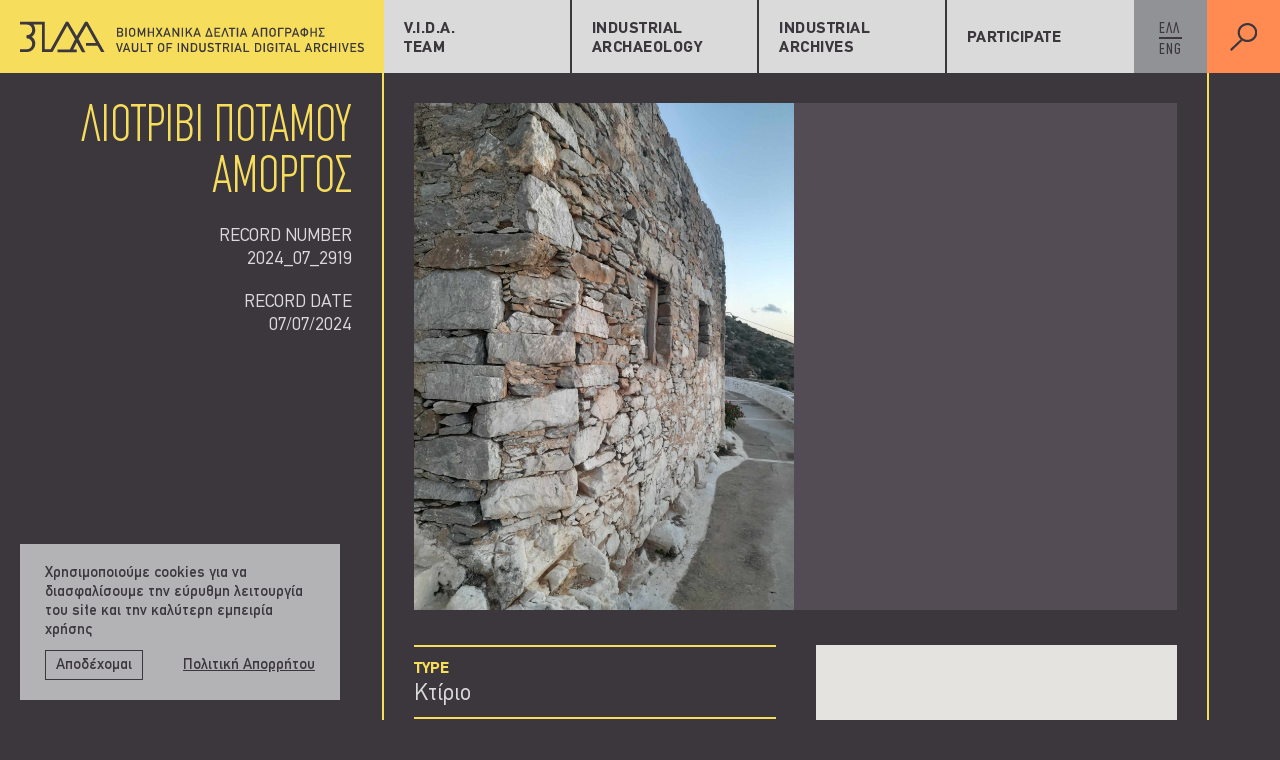

--- FILE ---
content_type: text/html; charset=UTF-8
request_url: https://vidarchives.gr/en/reports/2024_07_2919
body_size: 6009
content:
<!DOCTYPE html>
<html lang="en">

<head>
  <meta charset="UTF-8">
  <meta name="viewport" content="width=device-width, initial-scale=1.0">
  <meta http-equiv="X-UA-Compatible" content="ie=edge">
  <title>ΛΙΟΤΡΙΒΙ ΠΟΤΑΜΟΥ ΑΜΟΡΓΟΣ | ΟΜΑΔΑ ΒΙ.Δ.Α</title>

    <!-- Primary Meta Tags -->
  <meta name="title" content="ΛΙΟΤΡΙΒΙ ΠΟΤΑΜΟΥ ΑΜΟΡΓΟΣ | ΟΜΑΔΑ ΒΙ.Δ.Α">
  
  <!-- Open Graph / Facebook -->
  <meta property="og:type" content="website">
  <meta property="og:url" content="https://vidarchives.gr/en/reports/2024_07_2919">
  <meta property="og:title" content='ΛΙΟΤΡΙΒΙ ΠΟΤΑΜΟΥ ΑΜΟΡΓΟΣ | ΟΜΑΔΑ ΒΙ.Δ.Α'>
  
  <!-- Twitter -->
  <meta property="twitter:card" content="summary_large_image">
  <meta property="twitter:url" content="https://vidarchives.gr/en/reports/2024_07_2919">
  <meta property="twitter:title" content='ΛΙΟΤΡΙΒΙ ΠΟΤΑΜΟΥ ΑΜΟΡΓΟΣ | ΟΜΑΔΑ ΒΙ.Δ.Α'>
  
  <link rel="shortcut icon" href="./favicon.ico" type="image/x-icon">
  <link rel="stylesheet" href="/css/style.css?id=3d854b04ea1b9b4d35ee">
    <meta name="description" content="" />
  <meta property="og:description" content="">
  <meta property="twitter:description" content="">
  <meta name="DC.identifier" content="2024_07_2919">
  <meta name="DC.date" content="07/07/2024">
  <meta name="DC.title" content="ΛΙΟΤΡΙΒΙ ΠΟΤΑΜΟΥ ΑΜΟΡΓΟΣ">
  <meta name="DC.type" content="Κτίριο">
    <meta name="DC.subject" content="Olive oil mill">
    <meta name="DC.creator" content="Ηρακλής Φασουράκης">
  <meta name="DC.contributor" content="Νεκτάριος Σαλάτας">
  <meta name="DC.spatial" content="36.8967390,25.9764310">
  <meta name="DC.coverage" content="Ποταμός">
  <meta name="DC.coverage" content="">
  <meta name="DC.description" content="">
  <meta name="DC.source" content="Σελίδα τηε Βιομηχανικής Αρχαιολογάις στο fb">
  <meta name="DC.format" content="text">
  <meta name="DC.language" content="en">
  <meta name="DC.publisher" content="ΒιΔΑ/VIdA">
  <meta name="DC.rights" content="Creative Commons">
    <meta property="og:image" content="https://vidarchives.gr/storage/reports/2919/RGVpz5NeR3AhEYVYlgWvgRtcWrdF88i9djNLcWEy.jpg">
  <meta property="twitter:image" content="https://vidarchives.gr/storage/reports/2919/RGVpz5NeR3AhEYVYlgWvgRtcWrdF88i9djNLcWEy.jpg">
    <script>
    window.report_icon = '/storage/JVKZNS5oe8kO4zPfCmUobf34JIXbdEtqcyIwIAIS.png';
  </script>
</head>

<body class="en/reports/{code}">  
  <div id="app">
  <header class="header">
  <div class="container">
    <div class="sidebar-left">
      <a href="/">
        <img class="logo logo--desktop" src="/images/logo_header.svg" alt="">
        <img class="logo logo--mobile" src="/images/logo_header_mobile.svg" alt="">
      </a>
    </div>
    <div class="main">
      <div class="header__menu">
        <ul id="menu-main-menu" class="menu">
                                  <li class="menu-item  menu-item-has-children">
                 
              <a href="https://vidarchives.gr/en/#">V.I.D.A. TEAM</a> 
                                          <ul class="sub-menu"> 
                                                                            <li class="menu-item">
                     
                  <a href="https://vidarchives.gr/en/schetika-me-emas">Αbout us</a> 
                                  </li>
                                                              <li class="menu-item">
                     
                  <a href="https://vidarchives.gr/en/news">Activities</a> 
                                  </li>
                                                              <li class="menu-item">
                     
                  <a href="https://vidarchives.gr/en/dimosieyseis">Publications</a> 
                                  </li>
                                                              <li class="menu-item">
                     
                  <a href="https://vidarchives.gr/en/ypostiriktes">Supporters</a> 
                                  </li>
                                                              <li class="menu-item">
                     
                  <a href="https://vidarchives.gr/en/provoli">Publicity</a> 
                                  </li>
                                                                                                                                                                                                                                                                                                                                                                                      </ul>
                          </li>
                                                                                                                                                            <li class="menu-item  menu-item-has-children">
                 
              <a href="https://vidarchives.gr/en#">INDUSTRIAL ARCHAEOLOGY</a> 
                                          <ul class="sub-menu"> 
                                                                                                                                                                                                                                                                <li class="menu-item">
                     
                  <a href="https://vidarchives.gr/en/genikes-plirofories">General Information</a> 
                                  </li>
                                                              <li class="menu-item">
                     
                  <a href="https://vidarchives.gr/en/meletes">Archives &amp; Sources</a> 
                                  </li>
                                                              <li class="menu-item">
                     
                  <a href="https://vidarchives.gr/en/vivliografia">Bibliography</a> 
                                  </li>
                                                                                                                                                                                                                                                              </ul>
                          </li>
                                                                                                                <li class="menu-item  menu-item-has-children">
                 
              <a href="https://vidarchives.gr/en#">INDUSTRIAL ARCHIVES</a> 
                                          <ul class="sub-menu"> 
                                                                                                                                                                                                                                                                                                                                                                                        <li class="menu-item">
                     
                  <a href="https://vidarchives.gr/en/reports">Search Records</a> 
                                  </li>
                                                              <li class="menu-item">
                     
                  <a href="https://vidarchives.gr/en/newreport">Create New Record</a> 
                                  </li>
                                                                                                                                                                    </ul>
                          </li>
                                                                                          <li class="menu-item  menu-item-has-children">
                 
              <a href="https://vidarchives.gr/en/tropoi-symmetochis">PARTICIPATE</a> 
                                          <ul class="sub-menu"> 
                                                                                                                                                                                                                                                                                                                                                                                                                                                                                  <li class="menu-item">
                     
                  <a href="https://vidarchives.gr/en/tropoi-symmetochis#member">As Member</a> 
                                  </li>
                                                              <li class="menu-item">
                     
                  <a href="https://vidarchives.gr/en/tropoi-symmetochis#katagrafeas">As Contributor</a> 
                                  </li>
                                                              <li class="menu-item">
                     
                  <a href="https://vidarchives.gr/en/tropoi-symmetochis#supporter">As Supporter</a> 
                                  </li>
                                            </ul>
                          </li>
                                                                                                </ul>
      </div>

      <div class="header__lang">
        <ul>
          <li><a href="/">ΕΛΛ</a></li>
          <li><a href="/en">ENG</a></li>
        </ul>
      </div>
    </div>

    <div class="sidebar-right">
      <a href="#"><img class="search" src="/images/search.svg" alt=""></a>
    </div>

    <div class="burger-mobile">
      <button class="burger"> <span></span> </button>
    </div>
  </div>
  <search-site inline-template v-cloak>
  <div class="searchbar">
    <div class="searchbar__head container ">
        <div class="main">
          <input type="text" v-debounce:300="fetchSearch" v-model="keywords" placeholder="Αναζήτηση...">
        </div>
        <div class="sidebar-right">
          <button id="close-search" class="close-icon"><span></span><span></span></button>
        </div>
    </div>

    <div class="searchbar__main" v-bind:class="{ open: results.reports.length || results.posts.length || !initial }">
      <div class="searchbar__main__wrapper">
        <div class="searchbar__noresults" v-if="!results.reports.length && !results.posts.length && !initial">Δεν βρέθηκαν αποτελέσματα που να ταιριάζουν με τα κριτήρια αναζήτησης</div>
        <div class="searchbar__main__wrapper__group" v-if="results.reports.length">
          <h3>ΔΕΛΤΙΑ</h3>
          <ul>
            <li v-for="(report, index) in results.reports" v-bind:key="`report_s_${index}`">
              <a :href="report.url">{{report.name}}<svg xmlns="http://www.w3.org/2000/svg" viewBox="0 0 33.26 33.48"><title>Asset 2</title><g id="Layer_2" data-name="Layer 2"><g id="Layer_1-2" data-name="Layer 1"><path d="M16.63,33.48A16.74,16.74,0,1,1,33.26,16.74,16.7,16.7,0,0,1,16.63,33.48ZM16.63,2A14.74,14.74,0,1,0,31.26,16.74,14.7,14.7,0,0,0,16.63,2Z"/><polygon points="15.33 25.17 13.94 23.73 20.81 17.07 14.17 10.65 15.56 9.21 23.69 17.07 15.33 25.17"/><rect x="2.04" y="16.19" width="18.98" height="2"/></g></g></svg></a>
            </li>
          </ul>
        </div>
        <div class="searchbar__main__wrapper__group"  v-if="results.posts.length">
          <h3>ΠΕΡΙΕΧΟΜΕΝΟ</h3>
          <ul>
            <li v-for="(post, index) in results.posts" v-bind:key="`post_s_${index}`">
              <a :href="post.link">{{post.post_title}}<svg xmlns="http://www.w3.org/2000/svg" viewBox="0 0 33.26 33.48"><title>Asset 2</title><g id="Layer_2" data-name="Layer 2"><g id="Layer_1-2" data-name="Layer 1"><path d="M16.63,33.48A16.74,16.74,0,1,1,33.26,16.74,16.7,16.7,0,0,1,16.63,33.48ZM16.63,2A14.74,14.74,0,1,0,31.26,16.74,14.7,14.7,0,0,0,16.63,2Z"/><polygon points="15.33 25.17 13.94 23.73 20.81 17.07 14.17 10.65 15.56 9.21 23.69 17.07 15.33 25.17"/><rect x="2.04" y="16.19" width="18.98" height="2"/></g></g></svg></a>
            </li>
          </ul>
        </div>
      </div>
    </div>
  </search-site>
  </div>
</header>  <div class="page-wrapper">

  <div class="section section--noborder yellow">
    <div class="container">
      <div class="sidebar-left">
        <div class="sidebar-left__wrapper">
          <h3 class="section-title section-title--nobreak">ΛΙΟΤΡΙΒΙ ΠΟΤΑΜΟΥ ΑΜΟΡΓΟΣ</h3>
          <h2 class="section-subtitle">RECORD NUMBER<br>2024_07_2919</h2>            
          <h2 class="section-subtitle">RECORD DATE<br>07/07/2024</h2>     
        </div>
      </div>
      <div class="main single-report">
                <div class="single-report__image">
          <img lazyload="true" src="/storage/reports/2919/RGVpz5NeR3AhEYVYlgWvgRtcWrdF88i9djNLcWEy.jpg" alt="">
        </div>
        
        <div class="single-report__details">
          <div class="single-report__details__block">
            <div class="single-report__field">
              <h4 class="single-report__field__label">TYPE</h4>
              <div class="single-report__field__value">Κτίριο</div>
            </div>
                        <div class="single-report__field">
              <h4 class="single-report__field__label">SECTORS OF ACTIVITY</h4>
              <div class="single-report__field__value">
                                  <span>Olive oil mill</span>
                              </div>
            </div>
                                                <div class="single-report__field">
              <h4 class="single-report__field__label">CONDITION OF MONUMENT</h4>
              <div class="single-report__field__value">Ερείπιο</div>
            </div>
                                    <div class="single-report__field">
              <h4 class="single-report__field__label">CONDITIONE OF EQUIPMENT</h4>
              <div class="single-report__field__value">Σώζεται Μερικώς</div>
            </div>
                                                <div class="single-report__field">
              <h4 class="single-report__field__label">CONTRIBUTOR</h4>
              <div class="single-report__field__value">Ηρακλής Φασουράκης</div>
            </div>
                                    <div class="single-report__field">
              <h4 class="single-report__field__label">CONTRIBUTION</h4>
              <div class="single-report__field__value">Νεκτάριος Σαλάτας</div>
            </div>
                                    <div class="single-report__field">
              <h4 class="single-report__field__label">REGIONAL UNIT</h4>
              <div class="single-report__field__value"></div>
            </div>
                                                <div class="single-report__field">
              <h4 class="single-report__field__label">CITY</h4>
              <div class="single-report__field__value">Ποταμός</div>
            </div>
                                    <div class="single-report__field">
              <h4 class="single-report__field__label">COORDINATES</h4>
              <div class="single-report__field__value">36.8967390, 25.9764310</div>
            </div>
                                    <div class="single-report__field">
              <h4 class="single-report__field__label">INFORMATION PROVIDER</h4>
              <div class="single-report__field__value">ΒιΔΑ/VIdA</div>
            </div>
                                    <div class="single-report__field">
              <h4 class="single-report__field__label">RIGHTS OF USE</h4>
              <div class="single-report__field__value">Creative Commons</div>
            </div>
                      </div>
          <div class="single-report__details__block">
            <div class="single-report__map">
              <div class="acf-map" id="singlemap" data-zoom="16">
                <div class="marker" data-lat="36.8967390" data-lng="25.9764310"></div>
              </div>
            </div>
          </div>
        </div>
                        <div class="single-report__field">
          <h4 class="single-report__field__label">SOURCES</h4>
          <div class="single-report__field__value single-report__field__value--sources content">
            <p><a href="https://www.facebook.com/groups/industry.archaeology/posts/2638627589643375/">&Sigma;&epsilon;&lambda;ί&delta;&alpha; &tau;&eta;&epsilon; &Beta;&iota;&omicron;&mu;&eta;&chi;&alpha;&nu;&iota;&kappa;ή&sigmaf; &Alpha;&rho;&chi;&alpha;&iota;&omicron;&lambda;&omicron;&gamma;ά&iota;&sigmaf; &sigma;&tau;&omicron; fb</a></p>
          </div>
        </div>
                                <div class="single-report__field">
          <h4 class="single-report__field__label">VIDEO</h4>
          <div class="single-report__field__value content">
            <div class="video_items">
                        </div>
          </div>
        </div>
                        <div class="single-report__field">
          <h4 class="single-report__field__label">PHOTOS</h4>
          <div class="single-report__field__value gallery">
            <div class="gallery__grid">
                              <a href="/storage/reports/2919/RGVpz5NeR3AhEYVYlgWvgRtcWrdF88i9djNLcWEy.jpg" class="gallery__item"><img lazyload="true" src="/storage/reports/2919/RGVpz5NeR3AhEYVYlgWvgRtcWrdF88i9djNLcWEy-thumbnail.jpg" alt="Αρχείο κου Ν.Σαλάτα, 07-07-2024"></a>    
                              <a href="/storage/reports/2919/Ns7jmDcHRpvGJBFPcXTkjkFxokflDu4XGbPn05tp.jpg" class="gallery__item"><img lazyload="true" src="/storage/reports/2919/Ns7jmDcHRpvGJBFPcXTkjkFxokflDu4XGbPn05tp-thumbnail.jpg" alt="Αρχείο κου Ν.Σαλάτα, 07-07-2024"></a>    
                              <a href="/storage/reports/2919/lOiv9w27GH3W3gqkdXMPoX721AbVg83WpaH4aajl.jpg" class="gallery__item"><img lazyload="true" src="/storage/reports/2919/lOiv9w27GH3W3gqkdXMPoX721AbVg83WpaH4aajl-thumbnail.jpg" alt="Αρχείο κου Ν.Σαλάτα, 07-07-2024"></a>    
                              <a href="/storage/reports/2919/vUjyHB7cB1evAU1J6ExOeXWhRg9chL81elUQGPvM.jpg" class="gallery__item"><img lazyload="true" src="/storage/reports/2919/vUjyHB7cB1evAU1J6ExOeXWhRg9chL81elUQGPvM-thumbnail.jpg" alt="Αρχείο κου Ν.Σαλάτα, 07-07-2024"></a>    
                              <a href="/storage/reports/2919/SwDZOpSTh95icbvEUPzcYoOKDr4JUdCkNDoGNri2.jpg" class="gallery__item"><img lazyload="true" src="/storage/reports/2919/SwDZOpSTh95icbvEUPzcYoOKDr4JUdCkNDoGNri2-thumbnail.jpg" alt="Αρχείο κου Ν.Σαλάτα, 07-07-2024"></a>    
                            <a class="gallery__item--empty"></a>
              <a class="gallery__item--empty"></a>
              <a class="gallery__item--empty"></a>
            </div>
          </div>
        </div>
                        <div class="single-report__field">
          <h4 class="single-report__field__label"> REPORT</h4>
          <div class="single-report__field__value content report">
            <p>Αν χρησιμοποιήσετε πληροφορίες και στοιχεία που περιέχονται στις ιστοσελίδες vidarchives.gr, vidaomada.gr, vida-omada.blogspot.com και στο
              συνοδευτικό χάρτη παρακαλούμε πολύ να χρησιμοποιήσετε τις ακόλουθες αναφορές:
              </p>
              <p><strong>ΓΙΑ ΓΕΝΙΚΗ ΑΝΑΦΟΡΑ</strong><br>Βακαλοπούλου Μ., Δανιήλ Μ., Λαμπρόπουλος Χ., Φασουράκης Η. (επιμ.), 2017, Βιομηχανικά Δελτία Απογραφής (www.vidarchives.gr). <br></p>
              <p><strong>ΓΙΑ ΑΝΑΦΟΡΑ ΣΥΓΚΕΚΡΙΜΕΝΟΥ ΔΕΛΤΙΟΥ</strong><br>
                Ηρακλής Φασουράκης, <i>ΛΙΟΤΡΙΒΙ ΠΟΤΑΜΟΥ ΑΜΟΡΓΟΣ</i>, στο Βακαλοπούλου Μ., Δανιήλ Μ., Λαμπρόπουλος Χ.,
                Φασουράκης Η. (επιμ.), 2017, Βιομηχανικά Δελτία Απογραφής (www.vidarchives.gr/reports/2024_07_2919).</p>
          </div>
        </div>
      </div>
      <div class="sidebar-right">
              </div>
    </div>
  </div>
  <div class="section orange section--form">
    <div class="container">
      <div class="sidebar-left"></div>
      <div class="main">
        <div class="comments">
          <h3 class="title-md">Στείλτε μας σχόλια / παρατηρήσεις</h3>
          <report-comment
          inline-template 
          v-cloak
          :report_id=2919
          >
            <validation-observer ref="comment_report" >
              <div v-if="!formSent">
                <form action="" @submit.prevent="sendForm">
                  <div class="custom__field custom__field--full custom__field--full--between">
                    <div class="custom__field custom__field--half--padding">
                      <validation-provider v-slot="{ errors }" name="NAME" rules="required">
                        <p class="control">
                          <input required="required" name="name" v-model="formData.name" type="text" class="input is-danger" aria-required="true" aria-invalid="true"> 
                          <label for="name" class="label">ΟΝΟΜΑ</label> 
                          <span class="bar"></span>
                        </p> 
                        <span class="error">{{ errors[0] }}</span>
                      </validation-provider>
                    </div>
                    <div class="custom__field custom__field--half--padding">
                      <validation-provider v-slot="{ errors }" name="EMAIL" rules="required|email">
                        <p class="control">
                          <input required="required" name="name" v-model="formData.email" type="text" class="input is-danger" aria-required="true" aria-invalid="true"> 
                          <label for="name" class="label">EMAIL</label> 
                          <span class="bar"></span>
                        </p> 
                        <span class="error">{{ errors[0] }}</span>
                      </validation-provider>
                    </div>
                  </div>
                  <div class="custom__field custom__field--full">
                    <validation-provider v-slot="{ errors }" name="COMMENTS / NOTES" rules="required">
                      <p class="control">
                      <textarea  v-model="formData.comment"  name="" id="" cols="30" rows="10" required></textarea>
                        <label for="" class="label">COMMENTS / NOTES</label> 
                        <span class="bar"></span>
                      </p> 
                      
                      <span class="error">{{ errors[0] }}</span>
                    </validation-provider>
                  </div>
                  <input type="submit" value="ΑΠΟΣΤΟΛΗ">
                </form>
              </div>
              <div v-if="formSent" class="thank you">
                Σε ευχαριστούμε πολύ, το σχόλιό σας έχει καταχωρηθεί με επιτυχία!
              </div>
            </validation-observer>
          </report-comment>
        </div>
      </div>
      <div class="sidebar-right"></div>
    </div>
  </div>
</div>
  <footer class="footer">
  <div class="container">
    <div class="sidebar-left">
      <div class="sidebar-left__top">
        <div class="sidebar-left__block logo">
          <a href="/"><img src="/images/logo_header.svg" alt=""></a>
        </div>
                <div class="sidebar-left__block">
          <p>7, Stratigopoulou str., 11472 Athens, Greece<br />
+30 6947005578<br />
<a href="/cdn-cgi/l/email-protection#61170805000e0c00050021060c00080d4f020e0c"><span class="__cf_email__" data-cfemail="b7c1ded3d6d8dad6d3d6f7d0dad6dedb99d4d8da">[email&#160;protected]</span></a></p>

        </div>
        
        <div class="sidebar-left__block">
          <ul class="social">
                        <li>
              <a href="https://www.facebook.com/groups/industry.archaeology/" target="_blank"><img src="/images/icons/facebook.svg" alt=""></a>
            </li>
                                                <li>
              <a href="https://www.instagram.com/vidarchives.gr/" target="_blank"><img src="/images/icons/insta.svg" alt=""></a>
            </li>
                                    <li>
              <a href="https://mobile.twitter.com/vidaomada" target="_blank"><img src="/images/icons/twitter.svg" alt=""></a>
            </li>
                                    <li>
              <a href="https://www.youtube.com/channel/UCUbXRDIy5wZd8UYHnlnq79A" target="_blank"><img src="/images/icons/youtube.svg" alt=""></a>
            </li>
                      </ul>
        </div>
      </div>

      <div class="footer__bottom">
        <div class="footer__bottom__block">
          <a href="https://creativecommons.org/licenses/by-nc-nd/4.0/legalcode.el" target="_blank"><img src="/images/sponsor1.png" alt=""></a>
          <div>
          <a href="/terms" class="pl-xs-10 pr-xs-5">Terms of service </a>-<a href="/privacy-policy" class="pl-xs-5">Privacy Policy</a>
          </div>
        </div>
      </div>
    </div>

    <div class="main">
      <div class="main__flex">
        <h3 class="footer__title">WEBSITE STRUCTURE</h3>

        <div class="footer__menus">
                              <div class="footer__menu">
            <h3 class="footer__menu__title">V.I.D.A. TEAM</h3>
                                      <ul class="sub-menu"> 
                                                                            <li class="menu-item">
                     
                  <a href="https://vidarchives.gr/en/schetika-me-emas">Αbout us</a> 
                                  </li>
                                                              <li class="menu-item">
                     
                  <a href="https://vidarchives.gr/en/news">Activities</a> 
                                  </li>
                                                              <li class="menu-item">
                     
                  <a href="https://vidarchives.gr/en/dimosieyseis">Publications</a> 
                                  </li>
                                                              <li class="menu-item">
                     
                  <a href="https://vidarchives.gr/en/ypostiriktes">Supporters</a> 
                                  </li>
                                                              <li class="menu-item">
                     
                  <a href="https://vidarchives.gr/en/provoli">Publicity</a> 
                                  </li>
                                                                                                                                                                                                                                                                                                                                                                                      </ul>
                          
                      </div>
                                                                                                                                            <div class="footer__menu">
            <h3 class="footer__menu__title">INDUSTRIAL ARCHAEOLOGY</h3>
                                      <ul class="sub-menu"> 
                                                                                                                                                                                                                                                                <li class="menu-item">
                     
                  <a href="https://vidarchives.gr/en/genikes-plirofories">General Information</a> 
                                  </li>
                                                              <li class="menu-item">
                     
                  <a href="https://vidarchives.gr/en/meletes">Archives &amp; Sources</a> 
                                  </li>
                                                              <li class="menu-item">
                     
                  <a href="https://vidarchives.gr/en/vivliografia">Bibliography</a> 
                                  </li>
                                                                                                                                                                                                                                                              </ul>
                          
                      </div>
                                                                                                    <div class="footer__menu">
            <h3 class="footer__menu__title">INDUSTRIAL ARCHIVES</h3>
                                      <ul class="sub-menu"> 
                                                                                                                                                                                                                                                                                                                                                                                        <li class="menu-item">
                     
                  <a href="https://vidarchives.gr/en/reports">Search Records</a> 
                                  </li>
                                                              <li class="menu-item">
                     
                  <a href="https://vidarchives.gr/en/newreport">Create New Record</a> 
                                  </li>
                                                                                                                                                                    </ul>
                          
                      </div>
                                                                                <div class="footer__menu">
            <h3 class="footer__menu__title">PARTICIPATE</h3>
                                      <ul class="sub-menu"> 
                                                                                                                                                                                                                                                                                                                                                                                                                                                                                  <li class="menu-item">
                     
                  <a href="https://vidarchives.gr/en/tropoi-symmetochis#member">As Member</a> 
                                  </li>
                                                              <li class="menu-item">
                     
                  <a href="https://vidarchives.gr/en/tropoi-symmetochis#katagrafeas">As Contributor</a> 
                                  </li>
                                                              <li class="menu-item">
                     
                  <a href="https://vidarchives.gr/en/tropoi-symmetochis#supporter">As Supporter</a> 
                                  </li>
                                            </ul>
                          
                      </div>
                                                                                        </div>  
      </div>

      <div class="footer__bottom">
        <div class="footer__bottom__block footer__bottom__block--logos" style="opacity: 0; pointer-events:none; height: 23px;">
          
        </div>
      </div>
    </div>

    <div class="sidebar-right">
      <p>Design: <a href="http://www.stathismitropoulos.com" target="_blank">ΣΜ</a> | Code: <a href="https://www.bracket.gr" target="_blank">bracket<sup>[ ]</sup></a> </p>
    </div>
  </div>
</footer>

<div class="cookies">
  <div class="cookies__inner">
    <div class="cookies__text">Xρησιμοποιούμε cookies για να διασφαλίσουμε την εύρυθμη λειτουργία του site και την καλύτερη εμπειρία χρήσης</div>
    <div class="cookies__accept">
      <button class="cookies__btn">Αποδέχομαι</button>
      <a href="/privacy-policy" target="_blank">Πολιτική Απορρήτου</a>
    </div>
  </div>
</div>  </div>

  <script data-cfasync="false" src="/cdn-cgi/scripts/5c5dd728/cloudflare-static/email-decode.min.js"></script><script src="https://maps.googleapis.com/maps/api/js?key=AIzaSyAVNWjawCWyYhU4ydOYFgFH0AFwqwANsY4&libraries=places"></script>

  <!-- Global site tag (gtag.js) - Google Analytics -->
  <script async src="https://www.googletagmanager.com/gtag/js?id=G-D8BXC7Y0JK"></script>
  <script>
    window.dataLayer = window.dataLayer || [];
    function gtag(){dataLayer.push(arguments);}
    gtag('js', new Date());

    gtag('config', 'G-D8BXC7Y0JK');
  </script>
  
  <script src="/js/app.js?id=d0d4f41a69a43a1e25d0"></script>
<script defer src="https://static.cloudflareinsights.com/beacon.min.js/vcd15cbe7772f49c399c6a5babf22c1241717689176015" integrity="sha512-ZpsOmlRQV6y907TI0dKBHq9Md29nnaEIPlkf84rnaERnq6zvWvPUqr2ft8M1aS28oN72PdrCzSjY4U6VaAw1EQ==" data-cf-beacon='{"version":"2024.11.0","token":"75bdf730f21a44668592fc4d90b7e97e","r":1,"server_timing":{"name":{"cfCacheStatus":true,"cfEdge":true,"cfExtPri":true,"cfL4":true,"cfOrigin":true,"cfSpeedBrain":true},"location_startswith":null}}' crossorigin="anonymous"></script>
</body>

--- FILE ---
content_type: text/css
request_url: https://vidarchives.gr/css/style.css?id=3d854b04ea1b9b4d35ee
body_size: 19155
content:
/*! Flickity v2.2.2
https://flickity.metafizzy.co
---------------------------------------------- */.flickity-enabled{position:relative}.flickity-enabled:focus{outline:0}.flickity-viewport{overflow:hidden;position:relative;height:100%}.flickity-slider{position:absolute;width:100%;height:100%}.flickity-enabled.is-draggable{-webkit-tap-highlight-color:transparent;-webkit-user-select:none;-moz-user-select:none;-ms-user-select:none;user-select:none}.flickity-enabled.is-draggable .flickity-viewport{cursor:move;cursor:-webkit-grab;cursor:grab}.flickity-enabled.is-draggable .flickity-viewport.is-pointer-down{cursor:-webkit-grabbing;cursor:grabbing}.flickity-button{position:absolute;background:hsla(0,0%,100%,.75);border:none;color:#333}.flickity-button:hover{background:#fff;cursor:pointer}.flickity-button:focus{outline:0;box-shadow:0 0 0 5px #19f}.flickity-button:active{opacity:.6}.flickity-button:disabled{opacity:.3;cursor:auto;pointer-events:none}.flickity-button-icon{fill:currentColor}.flickity-prev-next-button{top:50%;width:44px;height:44px;border-radius:50%;transform:translateY(-50%)}.flickity-prev-next-button.previous{left:10px}.flickity-prev-next-button.next{right:10px}.flickity-rtl .flickity-prev-next-button.previous{left:auto;right:10px}.flickity-rtl .flickity-prev-next-button.next{right:auto;left:10px}.flickity-prev-next-button .flickity-button-icon{position:absolute;left:20%;top:20%;width:60%;height:60%}.flickity-page-dots{position:absolute;width:100%;bottom:-25px;padding:0;margin:0;list-style:none;text-align:center;line-height:1}.flickity-rtl .flickity-page-dots{direction:rtl}.flickity-page-dots .dot{display:inline-block;width:10px;height:10px;margin:0 8px;background:#333;border-radius:50%;opacity:.25;cursor:pointer}.flickity-page-dots .dot.is-selected{opacity:1}@font-face{font-family:lg;src:url(/fonts/vendor/lightgallery/dist/lg.ttf?f4292655f93dd12d9b8e4fc067ef2489) format("truetype"),url(/fonts/vendor/lightgallery/dist/lg.woff?1fbfd4bcffccb94e8e8a5ea70616b296) format("woff"),url(/fonts/vendor/lightgallery/dist/lg.svg?2ec2cb2199d4d881e6a6ad86690f6add#lg) format("svg");font-weight:400;font-style:normal;font-display:block}.lg-icon{font-family:lg!important;speak:never;font-style:normal;font-weight:400;font-variant:normal;text-transform:none;line-height:1;-webkit-font-smoothing:antialiased;-moz-osx-font-smoothing:grayscale}.lg-actions .lg-next,.lg-actions .lg-prev{background-color:rgba(0,0,0,.45);border-radius:2px;color:#999;cursor:pointer;display:block;font-size:22px;margin-top:-10px;padding:8px 10px 9px;position:absolute;top:50%;z-index:1080;border:none;outline:0}.lg-actions .lg-next.disabled,.lg-actions .lg-prev.disabled{pointer-events:none;opacity:.5}.lg-actions .lg-next:hover,.lg-actions .lg-prev:hover{color:#fff}.lg-actions .lg-next{right:20px}.lg-actions .lg-next:before{content:"\E095"}.lg-actions .lg-prev{left:20px}.lg-actions .lg-prev:after{content:"\E094"}@-webkit-keyframes lg-right-end{0%,to{left:0}50%{left:-30px}}@keyframes lg-right-end{0%,to{left:0}50%{left:-30px}}@-webkit-keyframes lg-left-end{0%,to{left:0}50%{left:30px}}@keyframes lg-left-end{0%,to{left:0}50%{left:30px}}.lg-outer.lg-right-end .lg-object{-webkit-animation:lg-right-end .3s;animation:lg-right-end .3s;position:relative}.lg-outer.lg-left-end .lg-object{-webkit-animation:lg-left-end .3s;animation:lg-left-end .3s;position:relative}.lg-toolbar{z-index:1082;left:0;position:absolute;top:0;width:100%;background-color:rgba(0,0,0,.45)}.lg-toolbar .lg-icon{color:#999;cursor:pointer;float:right;font-size:24px;height:47px;line-height:27px;padding:10px 0;text-align:center;width:50px;text-decoration:none!important;outline:0;background:0 0;border:none;box-shadow:none;transition:color .2s linear}.lg-toolbar .lg-icon:hover{color:#fff}.lg-toolbar .lg-close:after{content:"\E070"}.lg-toolbar .lg-download:after{content:"\E0F2"}.lg-sub-html{background-color:rgba(0,0,0,.45);bottom:0;color:#eee;font-size:16px;left:0;padding:10px 40px;position:fixed;right:0;text-align:center;z-index:1080}.lg-sub-html h4{margin:0;font-size:13px;font-weight:700}.lg-sub-html p{font-size:12px;margin:5px 0 0}#lg-counter{color:#999;display:inline-block;font-size:16px;padding-left:20px;padding-top:12px;vertical-align:middle}.lg-next,.lg-prev,.lg-toolbar{opacity:1;transition:transform .35s cubic-bezier(0,0,.25,1) 0s,opacity .35s cubic-bezier(0,0,.25,1) 0s,color .2s linear}.lg-hide-items .lg-prev{opacity:0;transform:translate3d(-10px,0,0)}.lg-hide-items .lg-next{opacity:0;transform:translate3d(10px,0,0)}.lg-hide-items .lg-toolbar{opacity:0;transform:translate3d(0,-10px,0)}body:not(.lg-from-hash) .lg-outer.lg-start-zoom .lg-object{transform:scale3d(.5,.5,.5);opacity:0;transition:transform .25s cubic-bezier(0,0,.25,1) 0s,opacity .25s cubic-bezier(0,0,.25,1)!important;transform-origin:50% 50%}body:not(.lg-from-hash) .lg-outer.lg-start-zoom .lg-item.lg-complete .lg-object{transform:scaleX(1);opacity:1}.lg-outer .lg-thumb-outer{background-color:#0d0a0a;bottom:0;position:absolute;width:100%;z-index:1080;max-height:350px;transform:translate3d(0,100%,0);transition:transform .25s cubic-bezier(0,0,.25,1) 0s}.lg-outer .lg-thumb-outer.lg-grab .lg-thumb-item{cursor:-webkit-grab;cursor:-o-grab;cursor:-ms-grab;cursor:grab}.lg-outer .lg-thumb-outer.lg-grabbing .lg-thumb-item{cursor:move;cursor:-webkit-grabbing;cursor:-o-grabbing;cursor:-ms-grabbing;cursor:grabbing}.lg-outer .lg-thumb-outer.lg-dragging .lg-thumb{transition-duration:0s!important}.lg-outer.lg-thumb-open .lg-thumb-outer{transform:translateZ(0)}.lg-outer .lg-thumb{padding:10px 0;height:100%;margin-bottom:-5px}.lg-outer .lg-thumb-item{cursor:pointer;float:left;overflow:hidden;height:100%;border:2px solid #fff;border-radius:4px;margin-bottom:5px}@media (min-width:1025px){.lg-outer .lg-thumb-item{transition:border-color .25s ease}}.lg-outer .lg-thumb-item.active,.lg-outer .lg-thumb-item:hover{border-color:#a90707}.lg-outer .lg-thumb-item img{width:100%;height:100%;-o-object-fit:cover;object-fit:cover}.lg-outer.lg-has-thumb .lg-item{padding-bottom:120px}.lg-outer.lg-can-toggle .lg-item{padding-bottom:0}.lg-outer.lg-pull-caption-up .lg-sub-html{transition:bottom .25s ease}.lg-outer.lg-pull-caption-up.lg-thumb-open .lg-sub-html{bottom:100px}.lg-outer .lg-toogle-thumb{background-color:#0d0a0a;border-radius:2px 2px 0 0;color:#999;cursor:pointer;font-size:24px;height:39px;line-height:27px;padding:5px 0;position:absolute;right:20px;text-align:center;top:-39px;width:50px;outline:0;border:none}.lg-outer .lg-toogle-thumb:after{content:"\E1FF"}.lg-outer .lg-toogle-thumb:hover{color:#fff}.lg-outer .lg-video-cont{display:inline-block;vertical-align:middle;max-width:1140px;max-height:100%;width:100%;padding:0 5px}.lg-outer .lg-video{width:100%;height:0;padding-bottom:56.25%;overflow:hidden;position:relative}.lg-outer .lg-video .lg-object{display:inline-block;position:absolute;top:0;left:0;width:100%!important;height:100%!important}.lg-outer .lg-video .lg-video-play{width:84px;height:59px;position:absolute;left:50%;top:50%;margin-left:-42px;margin-top:-30px;z-index:1080;cursor:pointer}.lg-outer .lg-has-iframe .lg-video{-webkit-overflow-scrolling:touch;overflow:auto}.lg-outer .lg-has-vimeo .lg-video-play{background:url(/images/vendor/lightgallery/dist/vimeo-play.png?dfe7764b4fe444c3880736ac6131f5b4) no-repeat}.lg-outer .lg-has-vimeo:hover .lg-video-play{background:url(/images/vendor/lightgallery/dist/vimeo-play.png?dfe7764b4fe444c3880736ac6131f5b4) 0 -58px no-repeat}.lg-outer .lg-has-html5 .lg-video-play{background:url(/images/vendor/lightgallery/dist/video-play.png?dc34cc9c99e935cd9c88c036e34103f5) no-repeat;height:64px;margin-left:-32px;margin-top:-32px;width:64px;opacity:.8}.lg-outer .lg-has-html5:hover .lg-video-play{opacity:1}.lg-outer .lg-has-youtube .lg-video-play{background:url(/images/vendor/lightgallery/dist/youtube-play.png?e6f0c233c87ddefab049c991c61e2d69) no-repeat}.lg-outer .lg-has-youtube:hover .lg-video-play{background:url(/images/vendor/lightgallery/dist/youtube-play.png?e6f0c233c87ddefab049c991c61e2d69) 0 -60px no-repeat}.lg-outer .lg-video-object{width:100%!important;height:100%!important;position:absolute;top:0;left:0}.lg-outer .lg-has-video .lg-video-object{visibility:hidden}.lg-outer .lg-has-video.lg-video-playing .lg-object,.lg-outer .lg-has-video.lg-video-playing .lg-video-play{display:none}.lg-outer .lg-has-video.lg-video-playing .lg-video-object{visibility:visible}.lg-progress-bar{background-color:#333;height:5px;left:0;position:absolute;top:0;width:100%;z-index:1083;opacity:0;transition:opacity 80ms ease 0s}.lg-progress-bar .lg-progress{background-color:#a90707;height:5px;width:0}.lg-progress-bar.lg-start .lg-progress{width:100%}.lg-show-autoplay .lg-progress-bar{opacity:1}.lg-autoplay-button:after{content:"\E01D"}.lg-show-autoplay .lg-autoplay-button:after{content:"\E01A"}.lg-outer.lg-css3.lg-zoom-dragging .lg-item.lg-complete.lg-zoomable .lg-image,.lg-outer.lg-css3.lg-zoom-dragging .lg-item.lg-complete.lg-zoomable .lg-img-wrap{transition-duration:0s}.lg-outer.lg-use-transition-for-zoom .lg-item.lg-complete.lg-zoomable .lg-img-wrap{transition:transform .3s cubic-bezier(0,0,.25,1) 0s}.lg-outer.lg-use-left-for-zoom .lg-item.lg-complete.lg-zoomable .lg-img-wrap{transition:left .3s cubic-bezier(0,0,.25,1) 0s,top .3s cubic-bezier(0,0,.25,1) 0s}.lg-outer .lg-item.lg-complete.lg-zoomable .lg-img-wrap{transform:translateZ(0);-webkit-backface-visibility:hidden;backface-visibility:hidden}.lg-outer .lg-item.lg-complete.lg-zoomable .lg-image{transform:scaleX(1);transition:transform .3s cubic-bezier(0,0,.25,1) 0s,opacity .15s!important;transform-origin:0 0;-webkit-backface-visibility:hidden;backface-visibility:hidden}#lg-zoom-in:after{content:"\E311"}#lg-actual-size{font-size:20px}#lg-actual-size:after{content:"\E033"}#lg-zoom-out{opacity:.5;pointer-events:none}#lg-zoom-out:after{content:"\E312"}.lg-zoomed #lg-zoom-out{opacity:1;pointer-events:auto}.lg-outer .lg-pager-outer{bottom:60px;left:0;position:absolute;right:0;text-align:center;z-index:1080;height:10px}.lg-outer .lg-pager-outer.lg-pager-hover .lg-pager-cont{overflow:visible}.lg-outer .lg-pager-cont{cursor:pointer;display:inline-block;overflow:hidden;position:relative;vertical-align:top;margin:0 5px}.lg-outer .lg-pager-cont:hover .lg-pager-thumb-cont{opacity:1;transform:translateZ(0)}.lg-outer .lg-pager-cont.lg-pager-active .lg-pager{box-shadow:inset 0 0 0 2px #fff}.lg-outer .lg-pager-thumb-cont{background-color:#fff;color:#fff;bottom:100%;height:83px;left:0;margin-bottom:20px;margin-left:-60px;opacity:0;padding:5px;position:absolute;width:120px;border-radius:3px;transition:opacity .15s ease 0s,transform .15s ease 0s;transform:translate3d(0,5px,0)}.lg-outer .lg-pager-thumb-cont img{width:100%;height:100%}.lg-outer .lg-pager{background-color:hsla(0,0%,100%,.5);border-radius:50%;box-shadow:inset 0 0 0 8px hsla(0,0%,100%,.7);display:block;height:12px;transition:box-shadow .3s ease 0s;width:12px}.lg-outer .lg-pager:focus,.lg-outer .lg-pager:hover{box-shadow:inset 0 0 0 8px #fff}.lg-outer .lg-caret{border-left:10px solid transparent;border-right:10px solid transparent;border-top:10px dashed;bottom:-10px;display:inline-block;height:0;left:50%;margin-left:-5px;position:absolute;vertical-align:middle;width:0}.lg-fullscreen:after{content:"\E20C"}.lg-fullscreen-on .lg-fullscreen:after{content:"\E20D"}.lg-outer #lg-dropdown-overlay{background-color:rgba(0,0,0,.25);bottom:0;cursor:default;left:0;position:fixed;right:0;top:0;z-index:1081;opacity:0;visibility:hidden;transition:visibility 0s linear .18s,opacity .18s linear 0s}.lg-outer.lg-dropdown-active #lg-dropdown-overlay,.lg-outer.lg-dropdown-active .lg-dropdown{transition-delay:0s;transform:translateZ(0);opacity:1;visibility:visible}.lg-outer.lg-dropdown-active #lg-share{color:#fff}.lg-outer .lg-dropdown{background-color:#fff;border-radius:2px;font-size:14px;list-style-type:none;margin:0;padding:10px 0;position:absolute;right:0;text-align:left;top:50px;opacity:0;visibility:hidden;transform:translate3d(0,5px,0);transition:transform .18s linear 0s,visibility 0s linear .5s,opacity .18s linear 0s}.lg-outer .lg-dropdown:after{content:"";display:block;height:0;width:0;position:absolute;border:8px solid transparent;border-bottom-color:#fff;right:16px;top:-16px}.lg-outer .lg-dropdown>li:last-child{margin-bottom:0}.lg-outer .lg-dropdown>li:hover .lg-icon,.lg-outer .lg-dropdown>li:hover a{color:#333}.lg-outer .lg-dropdown a{color:#333;display:block;white-space:pre;padding:4px 12px;font-family:Open Sans,Helvetica Neue,Helvetica,Arial,sans-serif;font-size:12px}.lg-outer .lg-dropdown a:hover{background-color:rgba(0,0,0,.07)}.lg-outer .lg-dropdown .lg-dropdown-text{display:inline-block;line-height:1;margin-top:-3px;vertical-align:middle}.lg-outer .lg-dropdown .lg-icon{color:#333;display:inline-block;float:none;font-size:20px;height:auto;line-height:1;margin-right:8px;padding:0;vertical-align:middle;width:auto}.lg-outer,.lg-outer .lg,.lg-outer .lg-inner{height:100%;width:100%}.lg-outer #lg-share{position:relative}.lg-outer #lg-share:after{content:"\E80D"}.lg-outer #lg-share-facebook .lg-icon{color:#3b5998}.lg-outer #lg-share-facebook .lg-icon:after{content:"\E904"}.lg-outer #lg-share-twitter .lg-icon{color:#00aced}.lg-outer #lg-share-twitter .lg-icon:after{content:"\E907"}.lg-outer #lg-share-googleplus .lg-icon{color:#dd4b39}.lg-outer #lg-share-googleplus .lg-icon:after{content:"\E905"}.lg-outer #lg-share-pinterest .lg-icon{color:#cb2027}.lg-outer #lg-share-pinterest .lg-icon:after{content:"\E906"}.lg-outer .lg-img-rotate{position:absolute;padding:0 5px;left:0;right:0;top:0;bottom:0;transition:transform .3s cubic-bezier(.32,0,.67,0) 0s}.lg-rotate-left:after{content:"\E900"}.lg-rotate-right:after{content:"\E901"}.lg-icon.lg-flip-hor,.lg-icon.lg-flip-ver{font-size:26px}.lg-flip-ver:after{content:"\E903"}.lg-flip-hor:after{content:"\E902"}.lg-group:after{content:"";display:table;clear:both}.lg-outer{position:fixed;top:0;left:0;z-index:1050;text-align:left;opacity:0;outline:0;transition:opacity .15s ease 0s}.lg-outer *{box-sizing:border-box}.lg-outer.lg-visible{opacity:1}.lg-outer.lg-css3 .lg-item.lg-current,.lg-outer.lg-css3 .lg-item.lg-next-slide,.lg-outer.lg-css3 .lg-item.lg-prev-slide{transition-duration:inherit!important;transition-timing-function:inherit!important}.lg-outer.lg-css3.lg-dragging .lg-item.lg-current,.lg-outer.lg-css3.lg-dragging .lg-item.lg-next-slide,.lg-outer.lg-css3.lg-dragging .lg-item.lg-prev-slide{transition-duration:0s!important;opacity:1}.lg-outer.lg-grab img.lg-object{cursor:-webkit-grab;cursor:-o-grab;cursor:-ms-grab;cursor:grab}.lg-outer.lg-grabbing img.lg-object{cursor:move;cursor:-webkit-grabbing;cursor:-o-grabbing;cursor:-ms-grabbing;cursor:grabbing}.lg-outer .lg{position:relative;overflow:hidden;margin-left:auto;margin-right:auto;max-width:100%;max-height:100%}.lg-outer .lg-inner{position:absolute;left:0;top:0;white-space:nowrap}.lg-outer .lg-item{background:url(/images/vendor/lightgallery/dist/loading.gif?bbdac9cda255c54bfd809110aff87898) 50% no-repeat;display:none!important}.lg-outer.lg-css3 .lg-current,.lg-outer.lg-css3 .lg-next-slide,.lg-outer.lg-css3 .lg-prev-slide,.lg-outer.lg-css .lg-current{display:inline-block!important}.lg-outer .lg-img-wrap,.lg-outer .lg-item{display:inline-block;text-align:center;position:absolute;width:100%;height:100%}.lg-outer .lg-img-wrap:before,.lg-outer .lg-item:before{content:"";display:inline-block;height:50%;width:1px;margin-right:-1px}.lg-outer .lg-img-wrap{position:absolute;padding:0 5px;left:0;right:0;top:0;bottom:0}.lg-outer .lg-item.lg-complete{background-image:none}.lg-outer .lg-item.lg-current{z-index:1060}.lg-outer .lg-image{display:inline-block;vertical-align:middle;max-width:100%;max-height:100%;width:auto!important;height:auto!important}.lg-outer.lg-show-after-load .lg-item .lg-object,.lg-outer.lg-show-after-load .lg-item .lg-video-play{opacity:0;transition:opacity .15s ease 0s}.lg-outer.lg-show-after-load .lg-item.lg-complete .lg-object,.lg-outer.lg-show-after-load .lg-item.lg-complete .lg-video-play{opacity:1}.lg-outer .lg-empty-html,.lg-outer.lg-hide-download #lg-download{display:none}.lg-backdrop{position:fixed;top:0;left:0;right:0;bottom:0;z-index:1040;background-color:#000;opacity:0;transition:opacity .15s ease 0s}.lg-backdrop.in{opacity:1}.lg-css3.lg-no-trans .lg-current,.lg-css3.lg-no-trans .lg-next-slide,.lg-css3.lg-no-trans .lg-prev-slide{transition:none 0s ease 0s!important}.lg-css3.lg-use-css3 .lg-item,.lg-css3.lg-use-left .lg-item{-webkit-backface-visibility:hidden;backface-visibility:hidden}.lg-css3.lg-fade .lg-item{opacity:0}.lg-css3.lg-fade .lg-item.lg-current{opacity:1}.lg-css3.lg-fade .lg-item.lg-current,.lg-css3.lg-fade .lg-item.lg-next-slide,.lg-css3.lg-fade .lg-item.lg-prev-slide{transition:opacity .1s ease 0s}.lg-css3.lg-slide.lg-use-css3 .lg-item{opacity:0}.lg-css3.lg-slide.lg-use-css3 .lg-item.lg-prev-slide{transform:translate3d(-100%,0,0)}.lg-css3.lg-slide.lg-use-css3 .lg-item.lg-next-slide{transform:translate3d(100%,0,0)}.lg-css3.lg-slide.lg-use-css3 .lg-item.lg-current{transform:translateZ(0);opacity:1}.lg-css3.lg-slide.lg-use-css3 .lg-item.lg-current,.lg-css3.lg-slide.lg-use-css3 .lg-item.lg-next-slide,.lg-css3.lg-slide.lg-use-css3 .lg-item.lg-prev-slide{transition:transform 1s cubic-bezier(0,0,.25,1) 0s,opacity .1s ease 0s}.lg-css3.lg-slide.lg-use-left .lg-item{opacity:0;position:absolute;left:0}.lg-css3.lg-slide.lg-use-left .lg-item.lg-prev-slide{left:-100%}.lg-css3.lg-slide.lg-use-left .lg-item.lg-next-slide{left:100%}.lg-css3.lg-slide.lg-use-left .lg-item.lg-current{left:0;opacity:1}.lg-css3.lg-slide.lg-use-left .lg-item.lg-current,.lg-css3.lg-slide.lg-use-left .lg-item.lg-next-slide,.lg-css3.lg-slide.lg-use-left .lg-item.lg-prev-slide{transition:left 1s cubic-bezier(0,0,.25,1) 0s,opacity .1s ease 0s}.p-xs-5{padding:5px}.p-xs-10{padding:10px}.p-xs-15{padding:15px}.p-xs-20{padding:20px}.p-xs-30{padding:30px}.p-xs-40{padding:40px}.p-xs-50{padding:50px}.p-xs-60{padding:60px}.p-xs-70{padding:70px}.p-xs-80{padding:80px}.p-xs-90{padding:90px}.p-xs-100{padding:100px}.p-xs-120{padding:120px}.p-xs-140{padding:140px}.p-xs-150{padding:150px}.p-xs-160{padding:160px}.p-xs-170{padding:170px}.pt-xs-5{padding-top:5px}.pt-xs-10{padding-top:10px}.pt-xs-15{padding-top:15px}.pt-xs-20{padding-top:20px}.pt-xs-30{padding-top:30px}.pt-xs-40{padding-top:40px}.pt-xs-50{padding-top:50px}.pt-xs-60{padding-top:60px}.pt-xs-70{padding-top:70px}.pt-xs-80{padding-top:80px}.pt-xs-90{padding-top:90px}.pt-xs-100{padding-top:100px}.pt-xs-120{padding-top:120px}.pt-xs-140{padding-top:140px}.pt-xs-150{padding-top:150px}.pt-xs-160{padding-top:160px}.pt-xs-170{padding-top:170px}.pr-xs-5{padding-right:5px}.pr-xs-10{padding-right:10px}.pr-xs-15{padding-right:15px}.pr-xs-20{padding-right:20px}.pr-xs-30{padding-right:30px}.pr-xs-40{padding-right:40px}.pr-xs-50{padding-right:50px}.pr-xs-60{padding-right:60px}.pr-xs-70{padding-right:70px}.pr-xs-80{padding-right:80px}.pr-xs-90{padding-right:90px}.pr-xs-100{padding-right:100px}.pr-xs-120{padding-right:120px}.pr-xs-140{padding-right:140px}.pr-xs-150{padding-right:150px}.pr-xs-160{padding-right:160px}.pr-xs-170{padding-right:170px}.pb-xs-5{padding-bottom:5px}.pb-xs-10{padding-bottom:10px}.pb-xs-15{padding-bottom:15px}.pb-xs-20{padding-bottom:20px}.pb-xs-30{padding-bottom:30px}.pb-xs-40{padding-bottom:40px}.pb-xs-50{padding-bottom:50px}.pb-xs-60{padding-bottom:60px}.pb-xs-70{padding-bottom:70px}.pb-xs-80{padding-bottom:80px}.pb-xs-90{padding-bottom:90px}.pb-xs-100{padding-bottom:100px}.pb-xs-120{padding-bottom:120px}.pb-xs-140{padding-bottom:140px}.pb-xs-150{padding-bottom:150px}.pb-xs-160{padding-bottom:160px}.pb-xs-170{padding-bottom:170px}.pl-xs-5{padding-left:5px}.pl-xs-10{padding-left:10px}.pl-xs-15{padding-left:15px}.pl-xs-20{padding-left:20px}.pl-xs-30{padding-left:30px}.pl-xs-40{padding-left:40px}.pl-xs-50{padding-left:50px}.pl-xs-60{padding-left:60px}.pl-xs-70{padding-left:70px}.pl-xs-80{padding-left:80px}.pl-xs-90{padding-left:90px}.pl-xs-100{padding-left:100px}.pl-xs-120{padding-left:120px}.pl-xs-140{padding-left:140px}.pl-xs-150{padding-left:150px}.pl-xs-160{padding-left:160px}.pl-xs-170{padding-left:170px}.m-xs-5{margin:5px}.m-xs-10{margin:10px}.m-xs-15{margin:15px}.m-xs-20{margin:20px}.m-xs-30{margin:30px}.m-xs-40{margin:40px}.m-xs-50{margin:50px}.m-xs-60{margin:60px}.m-xs-70{margin:70px}.m-xs-80{margin:80px}.m-xs-90{margin:90px}.m-xs-100{margin:100px}.m-xs-120{margin:120px}.m-xs-140{margin:140px}.m-xs-150{margin:150px}.m-xs-160{margin:160px}.m-xs-170{margin:170px}.mt-xs-5{margin-top:5px}.mt-xs-10{margin-top:10px}.mt-xs-15{margin-top:15px}.mt-xs-20{margin-top:20px}.mt-xs-30{margin-top:30px}.mt-xs-40{margin-top:40px}.mt-xs-50{margin-top:50px}.mt-xs-60{margin-top:60px}.mt-xs-70{margin-top:70px}.mt-xs-80{margin-top:80px}.mt-xs-90{margin-top:90px}.mt-xs-100{margin-top:100px}.mt-xs-120{margin-top:120px}.mt-xs-140{margin-top:140px}.mt-xs-150{margin-top:150px}.mt-xs-160{margin-top:160px}.mt-xs-170{margin-top:170px}.mr-xs-5{margin-right:5px}.mr-xs-10{margin-right:10px}.mr-xs-15{margin-right:15px}.mr-xs-20{margin-right:20px}.mr-xs-30{margin-right:30px}.mr-xs-40{margin-right:40px}.mr-xs-50{margin-right:50px}.mr-xs-60{margin-right:60px}.mr-xs-70{margin-right:70px}.mr-xs-80{margin-right:80px}.mr-xs-90{margin-right:90px}.mr-xs-100{margin-right:100px}.mr-xs-120{margin-right:120px}.mr-xs-140{margin-right:140px}.mr-xs-150{margin-right:150px}.mr-xs-160{margin-right:160px}.mr-xs-170{margin-right:170px}.mb-xs-5{margin-bottom:5px}.mb-xs-10{margin-bottom:10px}.mb-xs-15{margin-bottom:15px}.mb-xs-20{margin-bottom:20px}.mb-xs-30{margin-bottom:30px}.mb-xs-40{margin-bottom:40px}.mb-xs-50{margin-bottom:50px}.mb-xs-60{margin-bottom:60px}.mb-xs-70{margin-bottom:70px}.mb-xs-80{margin-bottom:80px}.mb-xs-90{margin-bottom:90px}.mb-xs-100{margin-bottom:100px}.mb-xs-120{margin-bottom:120px}.mb-xs-140{margin-bottom:140px}.mb-xs-150{margin-bottom:150px}.mb-xs-160{margin-bottom:160px}.mb-xs-170{margin-bottom:170px}.ml-xs-5{margin-left:5px}.ml-xs-10{margin-left:10px}.ml-xs-15{margin-left:15px}.ml-xs-20{margin-left:20px}.ml-xs-30{margin-left:30px}.ml-xs-40{margin-left:40px}.ml-xs-50{margin-left:50px}.ml-xs-60{margin-left:60px}.ml-xs-70{margin-left:70px}.ml-xs-80{margin-left:80px}.ml-xs-90{margin-left:90px}.ml-xs-100{margin-left:100px}.ml-xs-120{margin-left:120px}.ml-xs-140{margin-left:140px}.ml-xs-150{margin-left:150px}.ml-xs-160{margin-left:160px}.ml-xs-170{margin-left:170px}@media screen and (min-width:567px){.p-sm-5{padding:5px}.p-sm-10{padding:10px}.p-sm-15{padding:15px}.p-sm-20{padding:20px}.p-sm-30{padding:30px}.p-sm-40{padding:40px}.p-sm-50{padding:50px}.p-sm-60{padding:60px}.p-sm-70{padding:70px}.p-sm-80{padding:80px}.p-sm-90{padding:90px}.p-sm-100{padding:100px}.p-sm-120{padding:120px}.p-sm-140{padding:140px}.p-sm-150{padding:150px}.p-sm-160{padding:160px}.p-sm-170{padding:170px}.pt-sm-5{padding-top:5px}.pt-sm-10{padding-top:10px}.pt-sm-15{padding-top:15px}.pt-sm-20{padding-top:20px}.pt-sm-30{padding-top:30px}.pt-sm-40{padding-top:40px}.pt-sm-50{padding-top:50px}.pt-sm-60{padding-top:60px}.pt-sm-70{padding-top:70px}.pt-sm-80{padding-top:80px}.pt-sm-90{padding-top:90px}.pt-sm-100{padding-top:100px}.pt-sm-120{padding-top:120px}.pt-sm-140{padding-top:140px}.pt-sm-150{padding-top:150px}.pt-sm-160{padding-top:160px}.pt-sm-170{padding-top:170px}.pr-sm-5{padding-right:5px}.pr-sm-10{padding-right:10px}.pr-sm-15{padding-right:15px}.pr-sm-20{padding-right:20px}.pr-sm-30{padding-right:30px}.pr-sm-40{padding-right:40px}.pr-sm-50{padding-right:50px}.pr-sm-60{padding-right:60px}.pr-sm-70{padding-right:70px}.pr-sm-80{padding-right:80px}.pr-sm-90{padding-right:90px}.pr-sm-100{padding-right:100px}.pr-sm-120{padding-right:120px}.pr-sm-140{padding-right:140px}.pr-sm-150{padding-right:150px}.pr-sm-160{padding-right:160px}.pr-sm-170{padding-right:170px}.pb-sm-5{padding-bottom:5px}.pb-sm-10{padding-bottom:10px}.pb-sm-15{padding-bottom:15px}.pb-sm-20{padding-bottom:20px}.pb-sm-30{padding-bottom:30px}.pb-sm-40{padding-bottom:40px}.pb-sm-50{padding-bottom:50px}.pb-sm-60{padding-bottom:60px}.pb-sm-70{padding-bottom:70px}.pb-sm-80{padding-bottom:80px}.pb-sm-90{padding-bottom:90px}.pb-sm-100{padding-bottom:100px}.pb-sm-120{padding-bottom:120px}.pb-sm-140{padding-bottom:140px}.pb-sm-150{padding-bottom:150px}.pb-sm-160{padding-bottom:160px}.pb-sm-170{padding-bottom:170px}.pl-sm-5{padding-left:5px}.pl-sm-10{padding-left:10px}.pl-sm-15{padding-left:15px}.pl-sm-20{padding-left:20px}.pl-sm-30{padding-left:30px}.pl-sm-40{padding-left:40px}.pl-sm-50{padding-left:50px}.pl-sm-60{padding-left:60px}.pl-sm-70{padding-left:70px}.pl-sm-80{padding-left:80px}.pl-sm-90{padding-left:90px}.pl-sm-100{padding-left:100px}.pl-sm-120{padding-left:120px}.pl-sm-140{padding-left:140px}.pl-sm-150{padding-left:150px}.pl-sm-160{padding-left:160px}.pl-sm-170{padding-left:170px}.m-sm-5{margin:5px}.m-sm-10{margin:10px}.m-sm-15{margin:15px}.m-sm-20{margin:20px}.m-sm-30{margin:30px}.m-sm-40{margin:40px}.m-sm-50{margin:50px}.m-sm-60{margin:60px}.m-sm-70{margin:70px}.m-sm-80{margin:80px}.m-sm-90{margin:90px}.m-sm-100{margin:100px}.m-sm-120{margin:120px}.m-sm-140{margin:140px}.m-sm-150{margin:150px}.m-sm-160{margin:160px}.m-sm-170{margin:170px}.mt-sm-5{margin-top:5px}.mt-sm-10{margin-top:10px}.mt-sm-15{margin-top:15px}.mt-sm-20{margin-top:20px}.mt-sm-30{margin-top:30px}.mt-sm-40{margin-top:40px}.mt-sm-50{margin-top:50px}.mt-sm-60{margin-top:60px}.mt-sm-70{margin-top:70px}.mt-sm-80{margin-top:80px}.mt-sm-90{margin-top:90px}.mt-sm-100{margin-top:100px}.mt-sm-120{margin-top:120px}.mt-sm-140{margin-top:140px}.mt-sm-150{margin-top:150px}.mt-sm-160{margin-top:160px}.mt-sm-170{margin-top:170px}.mr-sm-5{margin-right:5px}.mr-sm-10{margin-right:10px}.mr-sm-15{margin-right:15px}.mr-sm-20{margin-right:20px}.mr-sm-30{margin-right:30px}.mr-sm-40{margin-right:40px}.mr-sm-50{margin-right:50px}.mr-sm-60{margin-right:60px}.mr-sm-70{margin-right:70px}.mr-sm-80{margin-right:80px}.mr-sm-90{margin-right:90px}.mr-sm-100{margin-right:100px}.mr-sm-120{margin-right:120px}.mr-sm-140{margin-right:140px}.mr-sm-150{margin-right:150px}.mr-sm-160{margin-right:160px}.mr-sm-170{margin-right:170px}.mb-sm-5{margin-bottom:5px}.mb-sm-10{margin-bottom:10px}.mb-sm-15{margin-bottom:15px}.mb-sm-20{margin-bottom:20px}.mb-sm-30{margin-bottom:30px}.mb-sm-40{margin-bottom:40px}.mb-sm-50{margin-bottom:50px}.mb-sm-60{margin-bottom:60px}.mb-sm-70{margin-bottom:70px}.mb-sm-80{margin-bottom:80px}.mb-sm-90{margin-bottom:90px}.mb-sm-100{margin-bottom:100px}.mb-sm-120{margin-bottom:120px}.mb-sm-140{margin-bottom:140px}.mb-sm-150{margin-bottom:150px}.mb-sm-160{margin-bottom:160px}.mb-sm-170{margin-bottom:170px}.ml-sm-5{margin-left:5px}.ml-sm-10{margin-left:10px}.ml-sm-15{margin-left:15px}.ml-sm-20{margin-left:20px}.ml-sm-30{margin-left:30px}.ml-sm-40{margin-left:40px}.ml-sm-50{margin-left:50px}.ml-sm-60{margin-left:60px}.ml-sm-70{margin-left:70px}.ml-sm-80{margin-left:80px}.ml-sm-90{margin-left:90px}.ml-sm-100{margin-left:100px}.ml-sm-120{margin-left:120px}.ml-sm-140{margin-left:140px}.ml-sm-150{margin-left:150px}.ml-sm-160{margin-left:160px}.ml-sm-170{margin-left:170px}}@media screen and (min-width:768px){.p-md-5{padding:5px}.p-md-10{padding:10px}.p-md-15{padding:15px}.p-md-20{padding:20px}.p-md-30{padding:30px}.p-md-40{padding:40px}.p-md-50{padding:50px}.p-md-60{padding:60px}.p-md-70{padding:70px}.p-md-80{padding:80px}.p-md-90{padding:90px}.p-md-100{padding:100px}.p-md-120{padding:120px}.p-md-140{padding:140px}.p-md-150{padding:150px}.p-md-160{padding:160px}.p-md-170{padding:170px}.pt-md-5{padding-top:5px}.pt-md-10{padding-top:10px}.pt-md-15{padding-top:15px}.pt-md-20{padding-top:20px}.pt-md-30{padding-top:30px}.pt-md-40{padding-top:40px}.pt-md-50{padding-top:50px}.pt-md-60{padding-top:60px}.pt-md-70{padding-top:70px}.pt-md-80{padding-top:80px}.pt-md-90{padding-top:90px}.pt-md-100{padding-top:100px}.pt-md-120{padding-top:120px}.pt-md-140{padding-top:140px}.pt-md-150{padding-top:150px}.pt-md-160{padding-top:160px}.pt-md-170{padding-top:170px}.pr-md-5{padding-right:5px}.pr-md-10{padding-right:10px}.pr-md-15{padding-right:15px}.pr-md-20{padding-right:20px}.pr-md-30{padding-right:30px}.pr-md-40{padding-right:40px}.pr-md-50{padding-right:50px}.pr-md-60{padding-right:60px}.pr-md-70{padding-right:70px}.pr-md-80{padding-right:80px}.pr-md-90{padding-right:90px}.pr-md-100{padding-right:100px}.pr-md-120{padding-right:120px}.pr-md-140{padding-right:140px}.pr-md-150{padding-right:150px}.pr-md-160{padding-right:160px}.pr-md-170{padding-right:170px}.pb-md-5{padding-bottom:5px}.pb-md-10{padding-bottom:10px}.pb-md-15{padding-bottom:15px}.pb-md-20{padding-bottom:20px}.pb-md-30{padding-bottom:30px}.pb-md-40{padding-bottom:40px}.pb-md-50{padding-bottom:50px}.pb-md-60{padding-bottom:60px}.pb-md-70{padding-bottom:70px}.pb-md-80{padding-bottom:80px}.pb-md-90{padding-bottom:90px}.pb-md-100{padding-bottom:100px}.pb-md-120{padding-bottom:120px}.pb-md-140{padding-bottom:140px}.pb-md-150{padding-bottom:150px}.pb-md-160{padding-bottom:160px}.pb-md-170{padding-bottom:170px}.pl-md-5{padding-left:5px}.pl-md-10{padding-left:10px}.pl-md-15{padding-left:15px}.pl-md-20{padding-left:20px}.pl-md-30{padding-left:30px}.pl-md-40{padding-left:40px}.pl-md-50{padding-left:50px}.pl-md-60{padding-left:60px}.pl-md-70{padding-left:70px}.pl-md-80{padding-left:80px}.pl-md-90{padding-left:90px}.pl-md-100{padding-left:100px}.pl-md-120{padding-left:120px}.pl-md-140{padding-left:140px}.pl-md-150{padding-left:150px}.pl-md-160{padding-left:160px}.pl-md-170{padding-left:170px}.m-md-5{margin:5px}.m-md-10{margin:10px}.m-md-15{margin:15px}.m-md-20{margin:20px}.m-md-30{margin:30px}.m-md-40{margin:40px}.m-md-50{margin:50px}.m-md-60{margin:60px}.m-md-70{margin:70px}.m-md-80{margin:80px}.m-md-90{margin:90px}.m-md-100{margin:100px}.m-md-120{margin:120px}.m-md-140{margin:140px}.m-md-150{margin:150px}.m-md-160{margin:160px}.m-md-170{margin:170px}.mt-md-5{margin-top:5px}.mt-md-10{margin-top:10px}.mt-md-15{margin-top:15px}.mt-md-20{margin-top:20px}.mt-md-30{margin-top:30px}.mt-md-40{margin-top:40px}.mt-md-50{margin-top:50px}.mt-md-60{margin-top:60px}.mt-md-70{margin-top:70px}.mt-md-80{margin-top:80px}.mt-md-90{margin-top:90px}.mt-md-100{margin-top:100px}.mt-md-120{margin-top:120px}.mt-md-140{margin-top:140px}.mt-md-150{margin-top:150px}.mt-md-160{margin-top:160px}.mt-md-170{margin-top:170px}.mr-md-5{margin-right:5px}.mr-md-10{margin-right:10px}.mr-md-15{margin-right:15px}.mr-md-20{margin-right:20px}.mr-md-30{margin-right:30px}.mr-md-40{margin-right:40px}.mr-md-50{margin-right:50px}.mr-md-60{margin-right:60px}.mr-md-70{margin-right:70px}.mr-md-80{margin-right:80px}.mr-md-90{margin-right:90px}.mr-md-100{margin-right:100px}.mr-md-120{margin-right:120px}.mr-md-140{margin-right:140px}.mr-md-150{margin-right:150px}.mr-md-160{margin-right:160px}.mr-md-170{margin-right:170px}.mb-md-5{margin-bottom:5px}.mb-md-10{margin-bottom:10px}.mb-md-15{margin-bottom:15px}.mb-md-20{margin-bottom:20px}.mb-md-30{margin-bottom:30px}.mb-md-40{margin-bottom:40px}.mb-md-50{margin-bottom:50px}.mb-md-60{margin-bottom:60px}.mb-md-70{margin-bottom:70px}.mb-md-80{margin-bottom:80px}.mb-md-90{margin-bottom:90px}.mb-md-100{margin-bottom:100px}.mb-md-120{margin-bottom:120px}.mb-md-140{margin-bottom:140px}.mb-md-150{margin-bottom:150px}.mb-md-160{margin-bottom:160px}.mb-md-170{margin-bottom:170px}.ml-md-5{margin-left:5px}.ml-md-10{margin-left:10px}.ml-md-15{margin-left:15px}.ml-md-20{margin-left:20px}.ml-md-30{margin-left:30px}.ml-md-40{margin-left:40px}.ml-md-50{margin-left:50px}.ml-md-60{margin-left:60px}.ml-md-70{margin-left:70px}.ml-md-80{margin-left:80px}.ml-md-90{margin-left:90px}.ml-md-100{margin-left:100px}.ml-md-120{margin-left:120px}.ml-md-140{margin-left:140px}.ml-md-150{margin-left:150px}.ml-md-160{margin-left:160px}.ml-md-170{margin-left:170px}}@media screen and (min-width:992px){.p-lg-5{padding:5px}.p-lg-10{padding:10px}.p-lg-15{padding:15px}.p-lg-20{padding:20px}.p-lg-30{padding:30px}.p-lg-40{padding:40px}.p-lg-50{padding:50px}.p-lg-60{padding:60px}.p-lg-70{padding:70px}.p-lg-80{padding:80px}.p-lg-90{padding:90px}.p-lg-100{padding:100px}.p-lg-120{padding:120px}.p-lg-140{padding:140px}.p-lg-150{padding:150px}.p-lg-160{padding:160px}.p-lg-170{padding:170px}.pt-lg-5{padding-top:5px}.pt-lg-10{padding-top:10px}.pt-lg-15{padding-top:15px}.pt-lg-20{padding-top:20px}.pt-lg-30{padding-top:30px}.pt-lg-40{padding-top:40px}.pt-lg-50{padding-top:50px}.pt-lg-60{padding-top:60px}.pt-lg-70{padding-top:70px}.pt-lg-80{padding-top:80px}.pt-lg-90{padding-top:90px}.pt-lg-100{padding-top:100px}.pt-lg-120{padding-top:120px}.pt-lg-140{padding-top:140px}.pt-lg-150{padding-top:150px}.pt-lg-160{padding-top:160px}.pt-lg-170{padding-top:170px}.pr-lg-5{padding-right:5px}.pr-lg-10{padding-right:10px}.pr-lg-15{padding-right:15px}.pr-lg-20{padding-right:20px}.pr-lg-30{padding-right:30px}.pr-lg-40{padding-right:40px}.pr-lg-50{padding-right:50px}.pr-lg-60{padding-right:60px}.pr-lg-70{padding-right:70px}.pr-lg-80{padding-right:80px}.pr-lg-90{padding-right:90px}.pr-lg-100{padding-right:100px}.pr-lg-120{padding-right:120px}.pr-lg-140{padding-right:140px}.pr-lg-150{padding-right:150px}.pr-lg-160{padding-right:160px}.pr-lg-170{padding-right:170px}.pb-lg-5{padding-bottom:5px}.pb-lg-10{padding-bottom:10px}.pb-lg-15{padding-bottom:15px}.pb-lg-20{padding-bottom:20px}.pb-lg-30{padding-bottom:30px}.pb-lg-40{padding-bottom:40px}.pb-lg-50{padding-bottom:50px}.pb-lg-60{padding-bottom:60px}.pb-lg-70{padding-bottom:70px}.pb-lg-80{padding-bottom:80px}.pb-lg-90{padding-bottom:90px}.pb-lg-100{padding-bottom:100px}.pb-lg-120{padding-bottom:120px}.pb-lg-140{padding-bottom:140px}.pb-lg-150{padding-bottom:150px}.pb-lg-160{padding-bottom:160px}.pb-lg-170{padding-bottom:170px}.pl-lg-5{padding-left:5px}.pl-lg-10{padding-left:10px}.pl-lg-15{padding-left:15px}.pl-lg-20{padding-left:20px}.pl-lg-30{padding-left:30px}.pl-lg-40{padding-left:40px}.pl-lg-50{padding-left:50px}.pl-lg-60{padding-left:60px}.pl-lg-70{padding-left:70px}.pl-lg-80{padding-left:80px}.pl-lg-90{padding-left:90px}.pl-lg-100{padding-left:100px}.pl-lg-120{padding-left:120px}.pl-lg-140{padding-left:140px}.pl-lg-150{padding-left:150px}.pl-lg-160{padding-left:160px}.pl-lg-170{padding-left:170px}.m-lg-5{margin:5px}.m-lg-10{margin:10px}.m-lg-15{margin:15px}.m-lg-20{margin:20px}.m-lg-30{margin:30px}.m-lg-40{margin:40px}.m-lg-50{margin:50px}.m-lg-60{margin:60px}.m-lg-70{margin:70px}.m-lg-80{margin:80px}.m-lg-90{margin:90px}.m-lg-100{margin:100px}.m-lg-120{margin:120px}.m-lg-140{margin:140px}.m-lg-150{margin:150px}.m-lg-160{margin:160px}.m-lg-170{margin:170px}.mt-lg-5{margin-top:5px}.mt-lg-10{margin-top:10px}.mt-lg-15{margin-top:15px}.mt-lg-20{margin-top:20px}.mt-lg-30{margin-top:30px}.mt-lg-40{margin-top:40px}.mt-lg-50{margin-top:50px}.mt-lg-60{margin-top:60px}.mt-lg-70{margin-top:70px}.mt-lg-80{margin-top:80px}.mt-lg-90{margin-top:90px}.mt-lg-100{margin-top:100px}.mt-lg-120{margin-top:120px}.mt-lg-140{margin-top:140px}.mt-lg-150{margin-top:150px}.mt-lg-160{margin-top:160px}.mt-lg-170{margin-top:170px}.mr-lg-5{margin-right:5px}.mr-lg-10{margin-right:10px}.mr-lg-15{margin-right:15px}.mr-lg-20{margin-right:20px}.mr-lg-30{margin-right:30px}.mr-lg-40{margin-right:40px}.mr-lg-50{margin-right:50px}.mr-lg-60{margin-right:60px}.mr-lg-70{margin-right:70px}.mr-lg-80{margin-right:80px}.mr-lg-90{margin-right:90px}.mr-lg-100{margin-right:100px}.mr-lg-120{margin-right:120px}.mr-lg-140{margin-right:140px}.mr-lg-150{margin-right:150px}.mr-lg-160{margin-right:160px}.mr-lg-170{margin-right:170px}.mb-lg-5{margin-bottom:5px}.mb-lg-10{margin-bottom:10px}.mb-lg-15{margin-bottom:15px}.mb-lg-20{margin-bottom:20px}.mb-lg-30{margin-bottom:30px}.mb-lg-40{margin-bottom:40px}.mb-lg-50{margin-bottom:50px}.mb-lg-60{margin-bottom:60px}.mb-lg-70{margin-bottom:70px}.mb-lg-80{margin-bottom:80px}.mb-lg-90{margin-bottom:90px}.mb-lg-100{margin-bottom:100px}.mb-lg-120{margin-bottom:120px}.mb-lg-140{margin-bottom:140px}.mb-lg-150{margin-bottom:150px}.mb-lg-160{margin-bottom:160px}.mb-lg-170{margin-bottom:170px}.ml-lg-5{margin-left:5px}.ml-lg-10{margin-left:10px}.ml-lg-15{margin-left:15px}.ml-lg-20{margin-left:20px}.ml-lg-30{margin-left:30px}.ml-lg-40{margin-left:40px}.ml-lg-50{margin-left:50px}.ml-lg-60{margin-left:60px}.ml-lg-70{margin-left:70px}.ml-lg-80{margin-left:80px}.ml-lg-90{margin-left:90px}.ml-lg-100{margin-left:100px}.ml-lg-120{margin-left:120px}.ml-lg-140{margin-left:140px}.ml-lg-150{margin-left:150px}.ml-lg-160{margin-left:160px}.ml-lg-170{margin-left:170px}}@media screen and (min-width:1400px){.p-xl-5{padding:5px}.p-xl-10{padding:10px}.p-xl-15{padding:15px}.p-xl-20{padding:20px}.p-xl-30{padding:30px}.p-xl-40{padding:40px}.p-xl-50{padding:50px}.p-xl-60{padding:60px}.p-xl-70{padding:70px}.p-xl-80{padding:80px}.p-xl-90{padding:90px}.p-xl-100{padding:100px}.p-xl-120{padding:120px}.p-xl-140{padding:140px}.p-xl-150{padding:150px}.p-xl-160{padding:160px}.p-xl-170{padding:170px}.pt-xl-5{padding-top:5px}.pt-xl-10{padding-top:10px}.pt-xl-15{padding-top:15px}.pt-xl-20{padding-top:20px}.pt-xl-30{padding-top:30px}.pt-xl-40{padding-top:40px}.pt-xl-50{padding-top:50px}.pt-xl-60{padding-top:60px}.pt-xl-70{padding-top:70px}.pt-xl-80{padding-top:80px}.pt-xl-90{padding-top:90px}.pt-xl-100{padding-top:100px}.pt-xl-120{padding-top:120px}.pt-xl-140{padding-top:140px}.pt-xl-150{padding-top:150px}.pt-xl-160{padding-top:160px}.pt-xl-170{padding-top:170px}.pr-xl-5{padding-right:5px}.pr-xl-10{padding-right:10px}.pr-xl-15{padding-right:15px}.pr-xl-20{padding-right:20px}.pr-xl-30{padding-right:30px}.pr-xl-40{padding-right:40px}.pr-xl-50{padding-right:50px}.pr-xl-60{padding-right:60px}.pr-xl-70{padding-right:70px}.pr-xl-80{padding-right:80px}.pr-xl-90{padding-right:90px}.pr-xl-100{padding-right:100px}.pr-xl-120{padding-right:120px}.pr-xl-140{padding-right:140px}.pr-xl-150{padding-right:150px}.pr-xl-160{padding-right:160px}.pr-xl-170{padding-right:170px}.pb-xl-5{padding-bottom:5px}.pb-xl-10{padding-bottom:10px}.pb-xl-15{padding-bottom:15px}.pb-xl-20{padding-bottom:20px}.pb-xl-30{padding-bottom:30px}.pb-xl-40{padding-bottom:40px}.pb-xl-50{padding-bottom:50px}.pb-xl-60{padding-bottom:60px}.pb-xl-70{padding-bottom:70px}.pb-xl-80{padding-bottom:80px}.pb-xl-90{padding-bottom:90px}.pb-xl-100{padding-bottom:100px}.pb-xl-120{padding-bottom:120px}.pb-xl-140{padding-bottom:140px}.pb-xl-150{padding-bottom:150px}.pb-xl-160{padding-bottom:160px}.pb-xl-170{padding-bottom:170px}.pl-xl-5{padding-left:5px}.pl-xl-10{padding-left:10px}.pl-xl-15{padding-left:15px}.pl-xl-20{padding-left:20px}.pl-xl-30{padding-left:30px}.pl-xl-40{padding-left:40px}.pl-xl-50{padding-left:50px}.pl-xl-60{padding-left:60px}.pl-xl-70{padding-left:70px}.pl-xl-80{padding-left:80px}.pl-xl-90{padding-left:90px}.pl-xl-100{padding-left:100px}.pl-xl-120{padding-left:120px}.pl-xl-140{padding-left:140px}.pl-xl-150{padding-left:150px}.pl-xl-160{padding-left:160px}.pl-xl-170{padding-left:170px}.m-xl-5{margin:5px}.m-xl-10{margin:10px}.m-xl-15{margin:15px}.m-xl-20{margin:20px}.m-xl-30{margin:30px}.m-xl-40{margin:40px}.m-xl-50{margin:50px}.m-xl-60{margin:60px}.m-xl-70{margin:70px}.m-xl-80{margin:80px}.m-xl-90{margin:90px}.m-xl-100{margin:100px}.m-xl-120{margin:120px}.m-xl-140{margin:140px}.m-xl-150{margin:150px}.m-xl-160{margin:160px}.m-xl-170{margin:170px}.mt-xl-5{margin-top:5px}.mt-xl-10{margin-top:10px}.mt-xl-15{margin-top:15px}.mt-xl-20{margin-top:20px}.mt-xl-30{margin-top:30px}.mt-xl-40{margin-top:40px}.mt-xl-50{margin-top:50px}.mt-xl-60{margin-top:60px}.mt-xl-70{margin-top:70px}.mt-xl-80{margin-top:80px}.mt-xl-90{margin-top:90px}.mt-xl-100{margin-top:100px}.mt-xl-120{margin-top:120px}.mt-xl-140{margin-top:140px}.mt-xl-150{margin-top:150px}.mt-xl-160{margin-top:160px}.mt-xl-170{margin-top:170px}.mr-xl-5{margin-right:5px}.mr-xl-10{margin-right:10px}.mr-xl-15{margin-right:15px}.mr-xl-20{margin-right:20px}.mr-xl-30{margin-right:30px}.mr-xl-40{margin-right:40px}.mr-xl-50{margin-right:50px}.mr-xl-60{margin-right:60px}.mr-xl-70{margin-right:70px}.mr-xl-80{margin-right:80px}.mr-xl-90{margin-right:90px}.mr-xl-100{margin-right:100px}.mr-xl-120{margin-right:120px}.mr-xl-140{margin-right:140px}.mr-xl-150{margin-right:150px}.mr-xl-160{margin-right:160px}.mr-xl-170{margin-right:170px}.mb-xl-5{margin-bottom:5px}.mb-xl-10{margin-bottom:10px}.mb-xl-15{margin-bottom:15px}.mb-xl-20{margin-bottom:20px}.mb-xl-30{margin-bottom:30px}.mb-xl-40{margin-bottom:40px}.mb-xl-50{margin-bottom:50px}.mb-xl-60{margin-bottom:60px}.mb-xl-70{margin-bottom:70px}.mb-xl-80{margin-bottom:80px}.mb-xl-90{margin-bottom:90px}.mb-xl-100{margin-bottom:100px}.mb-xl-120{margin-bottom:120px}.mb-xl-140{margin-bottom:140px}.mb-xl-150{margin-bottom:150px}.mb-xl-160{margin-bottom:160px}.mb-xl-170{margin-bottom:170px}.ml-xl-5{margin-left:5px}.ml-xl-10{margin-left:10px}.ml-xl-15{margin-left:15px}.ml-xl-20{margin-left:20px}.ml-xl-30{margin-left:30px}.ml-xl-40{margin-left:40px}.ml-xl-50{margin-left:50px}.ml-xl-60{margin-left:60px}.ml-xl-70{margin-left:70px}.ml-xl-80{margin-left:80px}.ml-xl-90{margin-left:90px}.ml-xl-100{margin-left:100px}.ml-xl-120{margin-left:120px}.ml-xl-140{margin-left:140px}.ml-xl-150{margin-left:150px}.ml-xl-160{margin-left:160px}.ml-xl-170{margin-left:170px}}@media screen and (min-width:1600px){.p-xxl-5{padding:5px}.p-xxl-10{padding:10px}.p-xxl-15{padding:15px}.p-xxl-20{padding:20px}.p-xxl-30{padding:30px}.p-xxl-40{padding:40px}.p-xxl-50{padding:50px}.p-xxl-60{padding:60px}.p-xxl-70{padding:70px}.p-xxl-80{padding:80px}.p-xxl-90{padding:90px}.p-xxl-100{padding:100px}.p-xxl-120{padding:120px}.p-xxl-140{padding:140px}.p-xxl-150{padding:150px}.p-xxl-160{padding:160px}.p-xxl-170{padding:170px}.pt-xxl-5{padding-top:5px}.pt-xxl-10{padding-top:10px}.pt-xxl-15{padding-top:15px}.pt-xxl-20{padding-top:20px}.pt-xxl-30{padding-top:30px}.pt-xxl-40{padding-top:40px}.pt-xxl-50{padding-top:50px}.pt-xxl-60{padding-top:60px}.pt-xxl-70{padding-top:70px}.pt-xxl-80{padding-top:80px}.pt-xxl-90{padding-top:90px}.pt-xxl-100{padding-top:100px}.pt-xxl-120{padding-top:120px}.pt-xxl-140{padding-top:140px}.pt-xxl-150{padding-top:150px}.pt-xxl-160{padding-top:160px}.pt-xxl-170{padding-top:170px}.pr-xxl-5{padding-right:5px}.pr-xxl-10{padding-right:10px}.pr-xxl-15{padding-right:15px}.pr-xxl-20{padding-right:20px}.pr-xxl-30{padding-right:30px}.pr-xxl-40{padding-right:40px}.pr-xxl-50{padding-right:50px}.pr-xxl-60{padding-right:60px}.pr-xxl-70{padding-right:70px}.pr-xxl-80{padding-right:80px}.pr-xxl-90{padding-right:90px}.pr-xxl-100{padding-right:100px}.pr-xxl-120{padding-right:120px}.pr-xxl-140{padding-right:140px}.pr-xxl-150{padding-right:150px}.pr-xxl-160{padding-right:160px}.pr-xxl-170{padding-right:170px}.pb-xxl-5{padding-bottom:5px}.pb-xxl-10{padding-bottom:10px}.pb-xxl-15{padding-bottom:15px}.pb-xxl-20{padding-bottom:20px}.pb-xxl-30{padding-bottom:30px}.pb-xxl-40{padding-bottom:40px}.pb-xxl-50{padding-bottom:50px}.pb-xxl-60{padding-bottom:60px}.pb-xxl-70{padding-bottom:70px}.pb-xxl-80{padding-bottom:80px}.pb-xxl-90{padding-bottom:90px}.pb-xxl-100{padding-bottom:100px}.pb-xxl-120{padding-bottom:120px}.pb-xxl-140{padding-bottom:140px}.pb-xxl-150{padding-bottom:150px}.pb-xxl-160{padding-bottom:160px}.pb-xxl-170{padding-bottom:170px}.pl-xxl-5{padding-left:5px}.pl-xxl-10{padding-left:10px}.pl-xxl-15{padding-left:15px}.pl-xxl-20{padding-left:20px}.pl-xxl-30{padding-left:30px}.pl-xxl-40{padding-left:40px}.pl-xxl-50{padding-left:50px}.pl-xxl-60{padding-left:60px}.pl-xxl-70{padding-left:70px}.pl-xxl-80{padding-left:80px}.pl-xxl-90{padding-left:90px}.pl-xxl-100{padding-left:100px}.pl-xxl-120{padding-left:120px}.pl-xxl-140{padding-left:140px}.pl-xxl-150{padding-left:150px}.pl-xxl-160{padding-left:160px}.pl-xxl-170{padding-left:170px}.m-xxl-5{margin:5px}.m-xxl-10{margin:10px}.m-xxl-15{margin:15px}.m-xxl-20{margin:20px}.m-xxl-30{margin:30px}.m-xxl-40{margin:40px}.m-xxl-50{margin:50px}.m-xxl-60{margin:60px}.m-xxl-70{margin:70px}.m-xxl-80{margin:80px}.m-xxl-90{margin:90px}.m-xxl-100{margin:100px}.m-xxl-120{margin:120px}.m-xxl-140{margin:140px}.m-xxl-150{margin:150px}.m-xxl-160{margin:160px}.m-xxl-170{margin:170px}.mt-xxl-5{margin-top:5px}.mt-xxl-10{margin-top:10px}.mt-xxl-15{margin-top:15px}.mt-xxl-20{margin-top:20px}.mt-xxl-30{margin-top:30px}.mt-xxl-40{margin-top:40px}.mt-xxl-50{margin-top:50px}.mt-xxl-60{margin-top:60px}.mt-xxl-70{margin-top:70px}.mt-xxl-80{margin-top:80px}.mt-xxl-90{margin-top:90px}.mt-xxl-100{margin-top:100px}.mt-xxl-120{margin-top:120px}.mt-xxl-140{margin-top:140px}.mt-xxl-150{margin-top:150px}.mt-xxl-160{margin-top:160px}.mt-xxl-170{margin-top:170px}.mr-xxl-5{margin-right:5px}.mr-xxl-10{margin-right:10px}.mr-xxl-15{margin-right:15px}.mr-xxl-20{margin-right:20px}.mr-xxl-30{margin-right:30px}.mr-xxl-40{margin-right:40px}.mr-xxl-50{margin-right:50px}.mr-xxl-60{margin-right:60px}.mr-xxl-70{margin-right:70px}.mr-xxl-80{margin-right:80px}.mr-xxl-90{margin-right:90px}.mr-xxl-100{margin-right:100px}.mr-xxl-120{margin-right:120px}.mr-xxl-140{margin-right:140px}.mr-xxl-150{margin-right:150px}.mr-xxl-160{margin-right:160px}.mr-xxl-170{margin-right:170px}.mb-xxl-5{margin-bottom:5px}.mb-xxl-10{margin-bottom:10px}.mb-xxl-15{margin-bottom:15px}.mb-xxl-20{margin-bottom:20px}.mb-xxl-30{margin-bottom:30px}.mb-xxl-40{margin-bottom:40px}.mb-xxl-50{margin-bottom:50px}.mb-xxl-60{margin-bottom:60px}.mb-xxl-70{margin-bottom:70px}.mb-xxl-80{margin-bottom:80px}.mb-xxl-90{margin-bottom:90px}.mb-xxl-100{margin-bottom:100px}.mb-xxl-120{margin-bottom:120px}.mb-xxl-140{margin-bottom:140px}.mb-xxl-150{margin-bottom:150px}.mb-xxl-160{margin-bottom:160px}.mb-xxl-170{margin-bottom:170px}.ml-xxl-5{margin-left:5px}.ml-xxl-10{margin-left:10px}.ml-xxl-15{margin-left:15px}.ml-xxl-20{margin-left:20px}.ml-xxl-30{margin-left:30px}.ml-xxl-40{margin-left:40px}.ml-xxl-50{margin-left:50px}.ml-xxl-60{margin-left:60px}.ml-xxl-70{margin-left:70px}.ml-xxl-80{margin-left:80px}.ml-xxl-90{margin-left:90px}.ml-xxl-100{margin-left:100px}.ml-xxl-120{margin-left:120px}.ml-xxl-140{margin-left:140px}.ml-xxl-150{margin-left:150px}.ml-xxl-160{margin-left:160px}.ml-xxl-170{margin-left:170px}}.hide-xs{display:none!important}.show-xs{display:block!important}@media screen and (min-width:567px){.hide-sm{display:none!important}.show-sm{display:block!important}}@media screen and (min-width:768px){.hide-md{display:none!important}.show-md{display:block!important}}@media screen and (min-width:992px){.hide-lg{display:none!important}.show-lg{display:block!important}}@media screen and (min-width:1400px){.hide-xl{display:none!important}.show-xl{display:block!important}}@media screen and (min-width:1600px){.hide-xxl{display:none!important}.show-xxl{display:block!important}}abbr,address,article,aside,audio,b,blockquote,body,body div,caption,cite,code,dd,del,details,dfn,dl,dt,em,fieldset,figure,footer,form,h1,h2,h3,h4,h5,h6,header,html,i,iframe,img,ins,kbd,label,legend,li,mark,menu,nav,object,ol,p,pre,q,samp,section,small,span,strong,sub,summary,sup,table,tbody,td,tfoot,th,thead,time,tr,ul,var,video{margin:0;padding:0;border:0;font-size:100%;font-weight:400;vertical-align:baseline;background:transparent}article,aside,details,figure,footer,header,nav,section,summary{display:block}html{box-sizing:border-box}*,:after,:before{box-sizing:inherit}embed,img,object{max-width:100%}blockquote,q{quotes:none}blockquote:after,blockquote:before,q:after,q:before{content:"";content:none}a{margin:0;padding:0;font-size:100%;vertical-align:baseline;background:transparent}del{text-decoration:line-through}abbr[title],dfn[title]{border-bottom:1px dotted #000;cursor:help}table{border-collapse:separate;border-spacing:0}th{font-weight:700;vertical-align:bottom}td{font-weight:400;vertical-align:top}hr{display:block;height:1px;border:0;border-top:2px solid #ccc;margin:1em 0;padding:0}input,select{vertical-align:middle}pre{white-space:pre;white-space:pre-wrap;white-space:pre-line;word-wrap:break-word}.ie7 input[type=checkbox]{vertical-align:baseline}.ie6 input{vertical-align:text-bottom}input,select,textarea{font:99% sans-serif}table{font-size:inherit;font:100%}small{font-size:85%}strong{font-weight:700}td,td img{vertical-align:top}sub,sup{font-size:75%;line-height:0;position:relative}sup{top:-.5em}sub{bottom:-.25em}code,kbd,pre,samp{font-family:monospace,sans-serif}.clickable,button,input[type=button],input[type=file],input[type=submit],label{cursor:pointer}button,input,select,textarea{margin:0}button,input[type=button]{width:auto;overflow:visible}.ie7 img{-ms-interpolation-mode:bicubic}.clearfix:after{content:" ";display:block;clear:both}@font-face{font-family:CF Din;src:url(/fonts/CFDin-Book.woff2) format("woff2"),url(/fonts/CFDin-Book.woff) format("woff");font-weight:300;font-style:normal;font-display:swap}@font-face{font-family:CF Din;src:url(/fonts/CFDin.woff2) format("woff2"),url(/fonts/CFDin.woff) format("woff");font-weight:400;font-style:normal;font-display:swap}@font-face{font-family:CF Din;src:url(/fonts/CFDin-Bold.woff2) format("woff2"),url(/fonts/CFDin-Bold.woff) format("woff");font-weight:700;font-style:normal;font-display:swap}@font-face{font-family:CF Din Condensed;src:url(/fonts/CFDinCondensedBook.woff2) format("woff2"),url(/fonts/CFDinCondensedBook.woff) format("woff");font-weight:300;font-style:normal;font-display:swap}@font-face{font-family:CF Din Condensed;src:url(/fonts/CFDinCondensedLight.woff2) format("woff2"),url(/fonts/CFDinCondensedLight.woff) format("woff");font-weight:200;font-style:normal;font-display:swap}.burger{position:relative;display:block;background:none;width:20px;height:18px;cursor:pointer;outline:none;border:none}.burger span{display:block;transition-property:transform;transition-duration:.4s;transition-delay:0s;transition-timing-function:cubic-bezier(.495,-.495,.44,1.445)}.burger span,.burger span:after,.burger span:before{position:absolute;left:0;height:2px;width:100%;background:#3c373d}.burger span:after,.burger span:before{content:"";display:inline-block}.burger span:before{top:-6px;transition-property:width,margin-left,margin-top,height;transition-duration:.2s,.2s,.2s,.2s;transition-delay:.4s,.4s,.2s,.2s;transition-timing-function:ease}.burger span:after{bottom:-6px;transition-property:width,margin-left;transition-duration:.2s,.2s;transition-delay:.4s,.4s;transition-timing-function:ease}.burger.open span{transform:rotate(45deg);transition-delay:.6s}.burger.open span:after{width:0;margin-left:9px;transition-delay:0s,0s}.burger.open span:before{width:2px;margin-left:9px;margin-top:-3px;height:20px;transition-delay:0s,0s,.2s,.4s}.header{color:#3c373d;height:73px;width:100%;position:fixed;z-index:9999}@media (max-width:992px){.header{height:36px}}.header .sidebar-left{background:#f6de5c;border-right:0;display:flex;align-items:center;padding:15px 20px}@media (max-width:992px){.header .sidebar-left{width:calc(100% - 72px);padding:5px 10px;z-index:1}}.header .main{background:#dadada;display:flex;flex-wrap:wrap;padding:0;transition:transform .4s}@media (max-width:992px){.header .main{position:fixed;width:100%;height:calc(100% - 36px);top:36px;left:0;padding:0 20px;transform:translateY(-110%)}}.header .main.show{transform:translateY(0);overflow:hidden;flex-direction:column}.header .sidebar-right{background:#ff8b52;border-left:0;padding:15px 20px;display:flex;align-items:center;justify-content:center}@media (max-width:992px){.header .sidebar-right{padding:0;position:absolute;top:0;right:0;height:100%;width:36px}}.header .sidebar-right img{height:28px}@media (max-width:992px){.header .sidebar-right img{height:18px}}.header .logo{height:34px}@media (max-width:992px){.header .logo{height:24px}}@media (max-width:992px){.header .logo--desktop{display:none}}@media (min-width:993px){.header .logo--mobile{display:none}}.header__menu{flex:1}.header__menu .menu{position:relative;display:flex;flex-wrap:wrap;align-items:center;height:100%}@media (max-width:992px){.header__menu .menu{display:block}}.header__menu .menu>li{list-style:none;width:25%;height:100%;position:relative;border-right:2px solid}@media (max-width:992px){.header__menu .menu>li{width:100%;height:unset;border-bottom:2px solid;border-right:0}}.header__menu .menu>li:last-child{border-right:0}.header__menu .menu>li.open .sub-menu{transform:translateY(0)}.header__menu .menu>li>a{height:100%;display:flex;flex-wrap:wrap;align-items:center;padding:15px 20px 11px;font-size:.7272727273em;letter-spacing:.5px;font-weight:700;word-spacing:10000px;z-index:100;position:relative;background:#dadada}@media (max-width:992px){.header__menu .menu>li>a{font-size:.8181818182em;word-spacing:unset;padding:30px 0 27px}}.header__menu .sub-menu{position:absolute;width:100%;background:#dadada;padding-bottom:10px;transform:translateY(-100%);transition:transform .4s;z-index:10}@media (max-width:992px){.header__menu .sub-menu{position:relative;transform:translateY(0);display:none}}.header__menu .sub-menu>li{display:flex;list-style:none}.header__menu .sub-menu>li>a{padding:3px 20px;font-size:.7272727273em;font-family:CF Din,sans-serif}@media (max-width:992px){.header__menu .sub-menu>li>a{font-size:.9090909091em;padding:6px 15px}}.header__lang{display:flex;flex-wrap:wrap;justify-content:center;align-items:center;background:#909296;width:73px}@media (max-width:992px){.header__lang{width:100%;background:none}}.header__lang ul{margin-top:5px}@media (max-width:992px){.header__lang ul{margin:15px 0 15px auto}}.header__lang ul li{border-bottom:2px solid #3c373d;display:flex;list-style:none}@media (max-width:992px){.header__lang ul li{padding:5px 0 4px}}.header__lang ul li:last-child{border-bottom:0;margin-top:3px}.header__lang ul li a{font-family:CF Din Condensed,sans-serif;font-weight:300;font-size:.7272727273em;line-height:1;letter-spacing:1px}.burger-mobile{display:none}@media (max-width:992px){.burger-mobile{position:absolute;top:0;right:36px;background:#dadada;height:100%;width:36px;display:flex;flex-wrap:wrap;justify-content:center;align-items:center}}.burger-mobile .burger{margin-top:-4px}.footer{color:#3c373d}.reports .footer{display:none}.footer .sidebar-left{background:#f6de5c;position:relative;display:flex;flex-direction:column;border-right:0}.footer .sidebar-left__top{flex:1}@media (min-width:577px) and (max-width:768px){.footer .sidebar-left__top{display:flex;flex-wrap:wrap}}.footer .sidebar-left__block{border-bottom:2px solid #3c373d;padding-bottom:20px;margin-bottom:20px}@media (min-width:577px) and (max-width:768px){.footer .sidebar-left__block{width:50%}}.footer .sidebar-left__block:last-child{border-bottom:0;margin-bottom:0}@media (min-width:577px) and (max-width:768px){.footer .sidebar-left .logo{width:100%}}.footer .sidebar-left .logo img{height:34px}@media (max-width:992px){.footer .sidebar-left .logo img{height:50px;margin-bottom:10px}}.footer .sidebar-left .logo p,.footer .sidebar-left p{font-size:.7727272727em;font-weight:400}.footer .sidebar-left .social{display:flex;flex-wrap:wrap}@media (max-width:992px){.footer .sidebar-left .social{border-bottom:2px solid #3c373d;padding-bottom:20px}}@media (min-width:577px) and (max-width:768px){.footer .sidebar-left .social{height:100%;justify-content:flex-end;align-items:center}}.footer .sidebar-left .social li{margin-right:20px;list-style:none}.footer .sidebar-left .social li:last-child{margin-right:0}.footer .sidebar-left .social li a{display:flex}.footer .sidebar-left .social li a img{height:23px;transition:opacity .4s}.footer .sidebar-left .social li a img:hover{opacity:.6}.footer .main{background:#dadada;position:relative;display:flex;flex-direction:column;border-right:0;padding:20px 73px 20px 0}@media (max-width:992px){.footer .main{padding:20px;display:none}}.footer .main__flex{flex-direction:column;flex:1;padding-bottom:20px}@media (max-width:992px){.footer .main__flex{display:none}}@media (min-width:993px){.footer .main .footer__bottom{margin-left:20px}}.footer .sidebar-right{background:#ff8b52;position:relative;border-left:0}@media (max-width:992px){.footer .sidebar-right{display:block;width:100%;padding:15px 20px 11px}}.footer .sidebar-right p{font-weight:300;font-size:.6818181818em}@media (min-width:993px){.footer .sidebar-right p{transform:rotate(-90deg) translate(50%,-50%);width:185px;height:25px;position:absolute;bottom:10px;left:-50%;font-weight:300;font-size:.6818181818em}}.footer__title{font-size:.7727272727em;font-weight:700;letter-spacing:.5px;width:100%;padding:0 10px 30px 20px}.footer__menus{display:flex;flex-wrap:wrap;width:100%}.footer__menu{border-left:2px solid #3c373d;padding:0 20px;width:25%}.footer__menu:first-child{border-left:0}.footer__menu__title{font-size:.7272727273em;font-weight:700;letter-spacing:.5px;word-spacing:10000px;margin-bottom:10px}.footer__menu .menu>li{margin-bottom:2px;list-style:none}.footer__menu .menu>li a{font-weight:400;font-size:.7727272727em}.footer__menu .sub-menu>li{display:flex;list-style:none}.footer__menu .sub-menu>li>a{font-size:.7272727273em;padding:3px 0}.footer__bottom{border-top:2px solid #3c373d;display:flex;flex-wrap:wrap;align-items:center;padding-top:20px}@media (max-width:992px){.footer__bottom{border-top:0;padding-top:0}}.footer__bottom__block{font-weight:300;font-size:.6818181818em;display:flex;justify-content:space-between;align-items:center;width:100%}.footer__bottom__block--logos{justify-content:unset}@media (max-width:576px){.footer__bottom__block--logos{display:block}}.footer__bottom__block--logos a{margin-left:20px}@media (max-width:576px){.footer__bottom__block--logos a{width:100%;margin-left:0}}.footer__bottom__block--logos a:first-child{margin-left:0}@media (max-width:576px){.footer__bottom__block--logos img{margin:10px auto 5px 0}}.footer__bottom__block img{max-height:23px}.big-title,.footer__bottom__block a{line-height:1}.big-title{font-family:CF Din Condensed,sans-serif;font-weight:200;color:#f6de5c;font-size:0}@media screen and (min-width:320px){.big-title{font-size:calc(-27.5px + 8.59375vw)}}@media screen and (min-width:1600px){.big-title{font-size:110px}}@media (max-width:992px){.big-title{font-size:2.7272727273em}}.big-title--spacing{word-spacing:10000px}.title-md{font-size:1.0909090909em;font-weight:300}.section-title{font-family:CF Din Condensed,sans-serif;font-weight:200;font-size:43px}@media screen and (min-width:320px){.section-title{font-size:calc(40.25px + .85938vw)}}@media screen and (min-width:1600px){.section-title{font-size:54px}}.section-subtitle{font-weight:300;font-size:.8181818182em;color:#dadada}.hero .sidebar-left{padding:0}.hero .main{padding-top:70px;padding-bottom:15px}@media (max-width:992px){.hero .main{padding-top:30px}}.hero__subtitle{font-weight:300;font-size:1.1818181818em;color:#dadada;margin-bottom:10px}@media (max-width:992px){.hero__subtitle{font-size:.9090909091em}}.home-hero{height:calc(100vh - 73px);background-size:cover;background-attachment:fixed;background-position:50%;position:relative}@media (max-width:768px){.home-hero{height:calc(100vh - 36px);background-attachment:unset}}@media (min-height:930px) and (max-width:1024px){.home-hero{height:50vh;background-size:150%;background-position:unset}.home-hero h1{font-size:80px}}.home-hero__credits{position:absolute;bottom:20px;font-size:.4em;color:#fff;right:25px}@media (max-width:576px){.home-hero__credits{left:0;right:unset;bottom:10px;width:100%;padding:0 20px}}.home-hero .main{display:flex;flex-wrap:wrap;align-items:center;position:relative}.home-hero__buttons{position:absolute;bottom:50px;left:25px;display:flex;margin-left:2px}@media (max-width:576px){.home-hero__buttons{bottom:60px;left:20px;max-width:calc(100% - 44px)}}.home-hero__buttons .btn--square{margin-left:-2px}@media (max-width:992px){.home-hero .sidebar-left{display:none}}.btn{display:inline-block}.btn--square{padding:10px 10px 5px;border:2px solid #dadada;color:#dadada;font-size:.7272727273em;font-weight:700;transition:all .4s}.btn--square:hover{background:#dadada;color:#3c373d}@media (max-width:992px){.btn--square{font-size:.5909090909em}}.btn--simple{font-family:CF Din Condensed,sans-serif;font-size:1.1818181818em;font-weight:300;color:#dadada;display:inline-flex}@media (max-width:992px){.btn--simple{font-size:.9090909091em}}.btn--simple:hover svg{transform:translateX(12px)}.btn--simple svg{height:25px;margin-left:10px;transition:transform .4s}@media (max-width:992px){.btn--simple svg{height:20px}}.btn--circle{border:2px solid #ff8b52;border-radius:50%;min-width:120px;min-height:120px;font-size:.8181818182em;font-weight:300;color:#dadada;margin:25px 0;display:inline-flex;flex-wrap:wrap;align-items:center;justify-content:center;text-align:center;padding:10px;transition:all .4s}.btn--circle:hover{background:#ff8b52;color:#3c373d}.btn--circle--yellow{border:2px solid #f6de5c;transition:all .4s}.btn--circle--yellow:hover{background:#f6de5c;color:#3c373d}.content{color:#dadada;margin-bottom:25px}.content p{margin-bottom:25px;line-height:1.3;font-weight:300}@media (max-width:576px){.content p{font-size:.8636363636em}}.content p a{transition:color .2s ease;text-decoration:underline}.content p a:hover{color:#f6de5c}.content p em,.content p i{font-weight:300}.content img{width:100%;margin-bottom:20px}.content ol li,.content ul li{margin-left:20px;margin-bottom:5px;font-weight:300}.content ol li em,.content ol li i,.content ul li em,.content ul li i{font-weight:300}.content ol li a,.content ul li a{display:inline;transition:color .2s ease;text-decoration:underline}@media (max-width:576px){.content ol li a,.content ul li a{font-size:19px}}.content ol li a:hover,.content ul li a:hover{color:#f6de5c}.ticker{display:block;position:relative;z-index:1;width:100%;overflow:hidden;padding:35px 0 27px;border-top:2px solid #dadada}@media (max-width:768px){.ticker{padding:20px 0 15px}}.ticker__list{display:inline-block}.ticker__list,.ticker__list__inner{white-space:nowrap}.ticker__list--cat span{position:relative;display:inline-block;padding-left:40px;padding-right:20px;font-weight:300;font-size:26px;text-transform:uppercase}@media (max-width:992px){.ticker__list--cat span{font-size:.9090909091em;padding-left:25px;padding-right:10px}}.ticker__list--cat span i{text-decoration:none;font-style:normal;font-size:60px;line-height:.65em;position:absolute;left:0;top:0}@media (max-width:992px){.ticker__list--cat span i{font-size:44px;line-height:.65em}}.ticker__list--cat span:after{padding:0 10px}.ticker p{display:inline-block;white-space:nowrap;padding:7px 0;font-weight:300;font-size:1.1818181818em}@media (max-width:992px){.ticker p{font-size:.9090909091em}}@-webkit-keyframes loop-anim{0%{margin-left:0}to{margin-left:-50%}}@keyframes loop-anim{0%{margin-left:0}to{margin-left:-50%}}@-webkit-keyframes marquee{0%{transform:translateX(102%)}to{transform:translateX(-100%)}}@keyframes marquee{0%{transform:translateX(102%)}to{transform:translateX(-100%)}}@-webkit-keyframes marquee2{0%{transform:translateX(0)}to{transform:translateX(-200%)}}@keyframes marquee2{0%{transform:translateX(0)}to{transform:translateX(-200%)}}.yellow{color:#f6de5c;border-color:#f6de5c}.yellow .btn--simple path,.yellow .btn--simple polygon,.yellow .btn--simple rect,.yellow svg path,.yellow svg polygon,.yellow svg rect{fill:#f6de5c}.orange{color:#ff8b52;border-color:#ff8b52}.orange .btn--simple path,.orange .btn--simple polygon,.orange .btn--simple rect,.orange svg path,.orange svg polygon,.orange svg rect{fill:#ff8b52}.white{color:#fff;border-color:#fff}.white .btn--simple path,.white .btn--simple polygon,.white .btn--simple rect,.white svg path,.white svg polygon,.white svg rect{fill:#fff}.gray{color:#999;border-color:#999}.gray .btn--simple path,.gray .btn--simple polygon,.gray .btn--simple rect,.gray svg path,.gray svg polygon,.gray svg rect{fill:#999}.container{display:flex;flex-wrap:wrap;height:100%}.page-wrapper{padding-top:73px}@media (max-width:992px){.page-wrapper{padding-top:36px}}.sidebar-left{width:30%;max-width:574px;padding:20px 25px;border-right:2px solid}@media (max-width:992px){.sidebar-left{width:100%;max-width:unset;padding:20px;border-right:0}}.sidebar-right{width:100px;padding:20px 25px;border-left:2px solid;width:73px}@media (max-width:992px){.sidebar-right{display:none;width:36px}}.main{position:relative;flex:1;padding:20px 25px}@media (max-width:992px){.main{padding:20px}}.main__flex{display:flex;flex-wrap:wrap}.accordion__item{border-top:2px solid}.accordion__item:last-child{border-bottom:2px solid}.accordion__item__head{display:flex;align-items:center;justify-content:space-between;padding:15px 0 12px;cursor:pointer}.accordion__item__head svg{height:10px;transform:rotate(180deg);transition:transform .2s ease}.accordion__item__head svg polyline{fill:none;stroke:currentColor}.accordion__item__title{font-size:1.0909090909em;font-weight:300;color:#dadada}@media (max-width:992px){.accordion__item__title{font-size:.9090909091em}}.accordion__item__main{display:none}.accordion__item__main__content{color:#dadada;font-size:.8181818182em;font-weight:300;line-height:1.4;padding-bottom:15px}@media (max-width:992px){.accordion__item__main__content{font-size:.7272727273em}}.accordion__item__main__content img{float:left;margin-right:15px;margin-bottom:5px}.accordion__item.open svg{transform:rotate(0deg)}.grid__row{display:flex;flex-wrap:wrap;justify-content:space-between;border-bottom:2px solid;margin-bottom:35px}@media (max-width:576px){.grid__row{border-bottom:0;margin-bottom:0}}.grid__row:last-child{border-bottom:0}@media (max-width:576px){.grid__row:last-child .grid-item:last-child,.grid__row:last-child .publication-item:last-child{border-bottom:0}}.iframe-wrapper{position:relative;overflow:hidden;width:100%;padding-top:56.25%;margin:20px auto 30px}.iframe-wrapper iframe{position:absolute;top:0;left:0;bottom:0;right:0;width:100%;height:100%;opacity:0}.close-icon{position:relative;width:34px;height:34px;background:none;border:0}@media (max-width:992px){.close-icon{width:18px;height:18px}}.close-icon span{content:"";background:#3c373d;width:2px;height:100%;position:absolute;top:0;left:50%;transform:rotate(45deg)}.close-icon span:last-child{transform:rotate(-45deg)}.item-text{font-size:.8181818182em;font-weight:300;margin-bottom:10px}@media (max-width:576px){.item-text{font-size:.6818181818em;padding-right:35px}}.item-text p{font-weight:300}.item-text.orange{color:#ff8b52!important}.item-text.yellow{color:#f6de5c!important}.item-text.white{color:#dadada!important}.item-title{font-size:1.0909090909em;font-weight:300;margin-bottom:10px}@media (max-width:576px){.item-title{font-size:.9090909091em;padding-right:35px}}.item-title.orange{color:#ff8b52!important}.item-title.yellow{color:#f6de5c!important}.item-title.white{color:#dadada!important}.item-icons{display:flex;flex-wrap:wrap;align-items:flex-end;margin-top:15px}.item-icons__block{display:flex;flex-direction:column;margin-right:20px;transition:color .4s}.item-icons__block a{display:inline-grid}.item-icons__block p{font-family:CF Din Condensed,sans-serif;font-weight:300;font-size:.7272727273em;margin-top:10px;text-align:center}.item-icons__block svg{width:26px}.item-icons__block svg path{transition:fill .4s;stroke:currentColor}.item-icons__block svg line,.item-icons__block svg polyline{transition:stroke .4s;stroke:currentColor;fill:none}.item-icons__block svg polygon{transition:fill .4s,stroke .4s;stroke:currentColor;fill:none}.item-icons__block:hover{color:#f6de5c}.item-icons__block:hover svg path,.item-icons__block:hover svg polygon{fill:#f6de5c}.item-icons__block:hover svg line,.item-icons__block:hover svg polygon,.item-icons__block:hover svg polyline{stroke:#f6de5c}.item-row{display:flex;padding-bottom:25px;margin-bottom:25px;border-bottom:2px solid}.item-row:last-child{border-bottom:0;padding-bottom:0}.item-row__image{width:180px;max-height:180px;margin-right:25px}@media (max-width:576px){.item-row__image{width:40%}}.item-row__image img{filter:grayscale(1);transition:filter .4s ease}.item-row:hover img{filter:grayscale(0)}.item-row__main{display:flex;flex-direction:column;flex:1}.item-row .item-title{flex:1;color:#dadada}.item-row__view{font-family:CF Din Condensed,sans-serif;font-size:.6818181818em;font-weight:300;transition:color .4s}.item-row__view svg{height:18px;display:block;margin-bottom:5px}.item-row__view svg path{fill:currentColor;transition:fill .4s}.item-row:hover .item-row__view{color:#dadada}.item-row:hover .item-row__view svg path{fill:#dadada}.publication-item{display:flex;flex-wrap:wrap;border-bottom:2px solid;padding-bottom:25px;margin-bottom:35px}@media (min-width:577px){.publication-item:last-child{border-bottom:0}}.publication-item__icon{width:100px;margin-right:25px}@media (max-width:768px){.publication-item__icon{width:60px;margin-right:10px;margin-bottom:15px}}.publication-item__main{flex:1}.publication-item .item-text{color:#dadada}.publication-item .item-title{margin-bottom:10px;color:#dadada}.publication-item--half{width:calc(50% - 20px);border-bottom:0;margin-bottom:0}@media (max-width:576px){.publication-item--half{width:100%;border-bottom:2px solid;margin-bottom:30px}}.grid-item{width:calc(50% - 20px);margin-bottom:35px}@media (max-width:576px){.grid-item{width:100%;border-right:0;border-bottom:2px solid;padding-bottom:30px}}.grid-item__image{margin-bottom:20px}.grid-item__image img{max-height:250px;transition:filter .3s ease;filter:grayscale(1)}.grid-item:first-child{border-right:2px solid}@media (max-width:576px){.grid-item:first-child{border-right:0}}.grid-item:hover img{filter:grayscale(0)}.item-full{border-bottom:2px solid;margin-bottom:25px;padding-bottom:15px;position:relative}.item-full .item-icons{position:absolute;top:0;right:0;margin-top:0}.item-full .item-icons__block{margin-right:0}.section{position:relative;border-top:2px solid #dadada}.section--noborder{border-top:0}.section .sidebar-left{padding:30px;background-position:0 100%;background-repeat:no-repeat;background-size:contain}@media (max-width:992px){.section .sidebar-left{padding:30px 20px 0;background-image:none!important}}.section .sidebar-left__wrapper{position:-webkit-sticky;position:sticky;top:100px}.section .sidebar-left__wrapper .section-title{text-align:right;line-height:1;margin-bottom:20px}@media (max-width:992px){.section .sidebar-left__wrapper .section-title{word-spacing:unset;text-align:left;margin-bottom:0}}.section .sidebar-left__wrapper .section-title--nobreak{word-spacing:unset}.section .sidebar-left__wrapper .section-subtitle{text-align:right;margin-bottom:20px}@media (max-width:992px){.section .sidebar-left__wrapper .section-subtitle{text-align:left;margin:10px 0}}.section .sidebar-left__wrapper .section-subtitle p{font-weight:300}@media (max-width:992px){.section .sidebar-left__wrapper--search{display:flex;flex-wrap:wrap;justify-content:space-between}.section .sidebar-left__wrapper--search .section-title{display:none}.section .sidebar-left__wrapper--search form{flex:1;margin-left:20px;margin-top:-5px}.section .sidebar-left__wrapper--search form input{width:100%;margin-right:0;margin-left:auto!important;margin-bottom:30px!important}}.section .main{padding:30px 30px 100px}@media (max-width:992px){.section .main{padding:20px 20px 80px}}@media (max-width:576px){.section .main--mobileslider{overflow-x:hidden;padding:20px 1px}.section .main--mobileslider .btn--simple{margin-left:20px}}.section .sidebar-right{padding:30px}.section__grid{border:2px solid #dadada;margin-bottom:25px}@media (max-width:576px){.section__grid{border:0}}@media (max-width:576px){.section__grid--mobileslider .section__grid__wrapper{flex-wrap:nowrap;overflow-x:scroll;padding:0 20px}}@media (max-width:576px){.section__grid--mobileslider .section__grid__wrapper .section__grid__item{min-width:233px}}.section__grid--mobileslider .section__grid__wrapper .section__grid__item--emptymobile{border:0;min-width:20px}@media (min-width:577px){.section__grid--mobileslider .section__grid__wrapper .section__grid__item--emptymobile{display:none}}.section__grid__wrapper{display:flex;flex-wrap:wrap}.section__grid__item{width:25%;border-right:2px solid #dadada;font-size:.7272727273em;transition:background .3s ease}@media (max-width:768px){.section__grid__item{width:50%}}@media (max-width:576px){.section__grid__item{width:100%;margin-bottom:25px;border:2px solid #dadada}}.section__grid__item:hover{background:#544c55}.section__grid__item:hover .section__grid__item__image img{transform:scale(1.05)}.section__grid__item__image{overflow:hidden}.section__grid__item__image img{width:100%;transition:opacity .6s ease,transform .3s ease}.section__grid__item__main{padding:10px;display:flex}.section__grid__item__main svg{height:23px}.section__grid__item__title{font-weight:300;font-size:1em;color:#dadada;flex:1}.section__grid__item__icons{display:flex;flex-direction:column;justify-content:space-between;padding-left:3px}.section__grid__item__icons img{width:22px;display:block;margin-bottom:8px}.section__grid__item__icons svg{margin-bottom:10px}.section__grid__item__icons svg:last-child{margin-bottom:0}.section__grid__item__icons svg:last-child path,.section__grid__item__icons svg:last-child polygon,.section__grid__item__icons svg:last-child rect{fill:#dadada}@media (min-width:577px){.section__grid__item:nth-child(4n){border-right:0}}.timeline{padding:0 50px}@media (max-width:768px){.timeline{padding:0}}.timeline__item{width:33.34%;border-bottom:2px solid;padding-bottom:50px;bottom:0}@media (max-width:768px){.timeline__item{width:60%}}.timeline__item__wrapper{position:relative;padding-right:5px}.timeline__item__text,.timeline__item__title{font-size:.8181818182em}.timeline__item__text{font-weight:300;color:#dadada;position:relative;padding-right:15px}@media (max-width:768px){.timeline__item__text{font-size:.6818181818em}}.timeline__item__text:before{content:"";width:2px;height:30px;background:#f6de5c;position:absolute;bottom:-50px;left:0}.timeline .flickity-prev-next-button{background:none;top:35%;outline:0;background-size:30px!important;background-repeat:no-repeat!important;background-position:50%!important}@media (max-width:768px){.timeline .flickity-prev-next-button{top:unset;bottom:-75px}}.timeline .flickity-prev-next-button:focus{box-shadow:none}.timeline .flickity-prev-next-button:hover{background:none}.timeline .flickity-prev-next-button svg{display:none}.timeline .flickity-prev-next-button.previous{left:-55px;background-image:url(/images/icons/arrow-left.svg)}@media (max-width:768px){.timeline .flickity-prev-next-button.previous{left:0}}.timeline .flickity-prev-next-button.next{right:-45px;background-image:url(/images/icons/arrow-right.svg)}@media (max-width:768px){.timeline .flickity-prev-next-button.next{right:0}}.single-slider{margin-bottom:50px;border-top:2px solid;position:relative}.single-slider__slides{height:640px}.single-slider__slides div{height:100%}.single-slider__slide{width:100%;bottom:0}.single-slider__slide__image{display:flex;flex-wrap:wrap;align-items:center;justify-content:center;height:calc(100% - 65px)!important}.single-slider__slide__image img{max-height:100%;margin:auto;padding:0 35px}.single-slider__slide p{border-top:2px solid #f6de5c;color:#dadada;padding:20px 60px 0 0;font-size:.8181818182em}.single-slider .slider-counter{position:absolute;bottom:7px;right:0;background:#3c373d;padding:5px 0 5px 5px;font-size:.8181818182em;color:#dadada}.single-slider .flickity-prev-next-button{background:none;top:43%;outline:0;background-size:30px!important;background-repeat:no-repeat!important;background-position:50%!important}.single-slider .flickity-prev-next-button:hover{background:none}.single-slider .flickity-prev-next-button svg{display:none}.single-slider .flickity-prev-next-button.previous{left:-25px;background-image:url(/images/icons/arrow-left.svg)}.single-slider .flickity-prev-next-button.next{right:-25px;background-image:url(/images/icons/arrow-right.svg)}@media (max-width:992px){.form{font-size:17px}}input{font-family:CF Din,sans-serif;background:none;border:0;box-shadow:0;border-bottom:2px solid #ff8b52;font-size:1em;font-weight:300}input#search{margin-left:auto;display:block;max-width:250px;background-image:url(/images/icons/search-orange.svg);background-repeat:no-repeat;background-position:100%;background-size:24px;padding:5px 35px 5px 0;color:#ff8b52}@media (max-width:992px){input#search{margin-left:0;margin-bottom:20px}}input[type=submit]{border:2px solid #ff8b52;border-radius:50%;min-width:120px;min-height:120px;font-size:18px;font-weight:300;color:#dadada;margin:25px 0;transition:all .4s}input[type=submit]:hover{background:#ff8b52;color:#3c373d}input::-webkit-inner-spin-button,input::-webkit-outer-spin-button{-webkit-appearance:none;margin:0}input[type=number]{-moz-appearance:textfield}textarea{font-family:CF Din,sans-serif;font-weight:300;width:100%;max-height:220px;background:#544c55;border:0;border-radius:0;color:#dadada;padding:10px}textarea:required~label:before{position:absolute;left:-12px;content:"* ";color:#ff8b52}.error{color:red;font-size:.6363636364em;text-align:left;text-transform:uppercase;position:absolute;bottom:-13px;right:0}.error,select{font-weight:300;font-family:CF Din,sans-serif}select{width:100%;background-color:transparent;border:0;border-bottom:2px solid #ff8b52;color:#dadada;-moz-appearance:none;appearance:none;-webkit-appearance:none;background-image:url(/images/icons/arrow-down.svg);background-repeat:no-repeat;background-position:100%;background-size:16px;padding:10px 0 5px}@media (max-width:576px){select{background-size:13px}}select option{color:#3c373d}.form__field{margin-bottom:20px;position:relative}.form__field label{display:block;padding-top:20px;font-size:.7272727273em;font-weight:300;color:#ff8b52}.form__field__dropdown{margin:10px 0}.form__field__dropdown label{transform:translateY(0);font-size:.7272727273em;color:#ff8b52;padding-top:0}.form__field--required:before{content:"*";position:absolute;display:inline-block;top:10px;left:-12px;color:#ff8b52}.form__field--privacy{font-size:.8181818182em;font-weight:300}.form__field--privacy span{font-weight:300}.form__field--privacy a{text-decoration:underline}.form__field--privacy label{display:inline-block}.form__field--privacy input[type=checkbox]{cursor:pointer;border-radius:50%;border:2px solid #ff8b52;background:none;-webkit-appearance:none;-moz-appearance:none;appearance:none;width:20px;height:20px;margin-right:10px;margin-top:-5px}.form__field--privacy input[type=checkbox]:checked{background:#ff8b52}.form .notice-bottom{margin-top:40px;margin-bottom:20px;position:relative;font-size:.8181818182em;font-weight:300;color:#dadada}.form .notice-bottom:before{content:"*";position:absolute;display:inline-block;top:0;left:-11px;color:#ff8b52}.vdp-datepicker__calendar{color:#3c373d}.vdp-datepicker__calendar .cell:not(.blank):not(.disabled).day:hover,.vdp-datepicker__calendar .cell:not(.blank):not(.disabled).month:hover,.vdp-datepicker__calendar .cell:not(.blank):not(.disabled).year:hover{border-color:#ff8b52!important}.vdp-datepicker__calendar .cell.selected{background:#ff8b52!important}.multiselect__select:before{color:#ff8b52!important;border-color:#ff8b52 transparent transparent!important}.multiselect__tags{background:#3c373d!important;border-radius:0!important;border:none!important;border-bottom:2px solid #ff8b52!important}.multiselect input{background:transparent!important;color:#d1d3d4!important;border:none!important}.multiselect ::-webkit-input-placeholder{color:#d1d3d4!important}.multiselect ::-moz-placeholder{color:#d1d3d4!important}.multiselect :-ms-input-placeholder{color:#d1d3d4!important}.multiselect :-moz-placeholder{color:#d1d3d4!important}.multiselect__content-wrapper{overflow-x:hidden!important;background:#dadada!important}.multiselect__tag{background:#f6de5c!important}.multiselect__tag,.multiselect__tag-icon:after{color:#3c373d!important}.multiselect__tag-icon:hover{background:#ff8b52!important}.multiselect__option--highlight{color:#3c373d!important;background:#f6de5c!important}.vue-dropzone{font-family:CF Din,sans-serif!important;background-color:#544c55!important;border:none!important;color:#dadada!important}.vue-dropzone>.dz-preview .dz-details{background-color:rgba(255,139,82,.6)!important}.multiselect__content{width:100%}.multiselect__content .multiselect__option--highlight:after{display:none;content:none}.location_button{width:100%;border:none;outline:none;border-radius:0;display:flex;justify-content:space-evenly;align-items:center;position:relative;background:#ff8b52;padding:10px 20px;color:#3c373d}@media (min-width:993px){.location_button{display:none}}.location_button img{position:absolute;top:0;left:10px;top:50%;transform:translateY(-50%);height:20px}.single-report__image{margin-bottom:35px;background:#544c55}@media (max-width:768px){.single-report__image{background:none}}.single-report__image img{max-height:calc(100vh - 213px)}.single-report__edit{display:block;transform:translateX(-50%)}.single-report__edit svg{width:30px}.single-report__details{display:flex;flex-wrap:wrap;justify-content:space-between}.single-report__details__block{width:calc(50% - 20px)}@media (max-width:768px){.single-report__details__block{width:100%}}.single-report__map{position:-webkit-sticky;position:sticky;top:98px;height:100%;padding-bottom:30px}@media (max-width:768px){.single-report__map{height:400px}}.single-report__map .acf-map{height:100%}.single-report__field__label{display:block;border-top:2px solid;padding-top:13px;font-size:.7272727273em;font-weight:700;margin-bottom:3px}.single-report__field__value{margin-bottom:10px;font-size:1.0454545455em;font-weight:300;color:#dadada;line-height:1.1}.single-report__field__value.content ol,.single-report__field__value.content ul{padding-left:20px}.single-report__field__value.content img{max-width:100%;width:unset}.single-report__field__value.content a{text-decoration:underline}.single-report__field__value.content p{font-size:22px!important;margin-bottom:15px;word-break:break-word;text-align:left!important}.single-report__field__value.content p em,.single-report__field__value.content p i{font-weight:300}.single-report__field__value--sources a{font-size:23px!important;margin-bottom:15px;display:block;word-break:break-word;font-weight:300;text-align:left!important}.single-report__field__value--sources *{font-weight:300!important;background:none!important;font-family:CF Din,sans-serif!important;color:#dadada!important;font-size:unset!important;text-indent:unset!important;font-style:unset!important;width:unset!important;text-align:left!important}.single-report__field__value p,.single-report__field__value span{font-weight:300}.single-report__field__value span:after{content:" -"}.single-report__field__value span:last-child:after{content:""}.single-report .section__grid{margin:20px 0 30px}.single-report .report{font-size:.7272727273em;margin:15px 0}.single-report .report p{margin-bottom:10px}.gallery__grid{display:flex;flex-wrap:wrap;justify-content:space-between;margin-top:20px}.gallery__item{width:calc(25% - 15px);border:2px solid #dadada;margin-bottom:22px}@media (max-width:576px){.gallery__item{width:calc(50% - 10px)}}.gallery__item--empty{width:calc(25% - 15px);padding:0;margin:0;height:0}@media (max-width:576px){.gallery__item--empty{width:calc(50% - 10px)}}.comments .title-md{margin-bottom:20px;color:#dadada}.video_items{display:flex;justify-content:space-between;flex-wrap:wrap}.video_items .video_item{margin-bottom:35px;flex:0 1 calc(50% - 15px)}.video_items .video_item .iframe-wrapper{margin:0}.video_items .video_item video{max-width:100%;margin:0 auto;position:relative;width:100%;height:auto!important}.video_items .video_item span{display:block;margin-top:10px;font-size:16px;color:#eee}.lg-backdrop{background-color:#3c373d}.lg-outer .lg-img-wrap{padding:0 10vw}.lg-backdrop,.lg-outer{z-index:9999}.lg-actions .lg-prev{background-color:transparent;transform:translateY(-50%)}.lg-actions .lg-prev:after{content:"";display:block;width:30px;height:25px;background-image:url(/images/icons/arrow-left.svg);background-position:50%;background-size:contain;background-repeat:no-repeat}.lg-actions .lg-next{background-color:transparent;transform:rotate(180deg) translateY(50%)}.lg-actions .lg-next:before{content:"";display:block;width:30px;height:25px;background-image:url(/images/icons/arrow-left.svg);background-position:50%;background-size:contain;background-repeat:no-repeat}.lg-toolbar .lg-icon{background:#f6de5c;color:#3c373d;font-size:32px}.lg-sub-html,.lg-toolbar{background:rgba(60,55,61,.5)}#lg-counter{font-size:.8181818182em;color:#f6de5c}::-webkit-input-placeholder{color:#ff8b52}::-moz-placeholder{color:#ff8b52}:-ms-input-placeholder{color:#ff8b52}:-moz-placeholder{color:#ff8b52}.custom h3{margin:40px 0 30px;font-size:1.2em}.custom__field{padding:20px 0 10px;display:flex;position:relative;flex-flow:row wrap;justify-content:space-around}.custom__field>span:not(.help,.custom__field__tooltip){width:100%}.custom__field--half{width:50%}.custom__field--full--between{justify-content:space-between;width:100%}.custom__field--half--padding{width:100%}@media (min-width:768px){.custom__field--half--padding{width:calc(50% - 10px)}}.custom__field--full{width:100%}.custom__field__location-map{height:450px;margin-bottom:20px}@media (min-width:768px){.custom__field__location-map{height:500px}}.custom__field--nopaddingtop{padding-top:0}.custom__field p{position:relative;margin-bottom:0;flex-basis:100%}.custom__field p.item-1-3{flex-basis:calc(33.33333% - 10px)}.custom__field p.item-1-2{flex-basis:calc(50% - 10px)}.custom__field input[type=email],.custom__field input[type=number],.custom__field input[type=text],.custom__field textarea{outline:none;border-radius:0;border:none;border-bottom:2px solid #ff8b52;width:100%;padding-bottom:2px;color:#dadada}.custom__field input[type=email]:required~label:before,.custom__field input[type=number]:required~label:before,.custom__field input[type=text]:required~label:before,.custom__field textarea:required~label:before{position:absolute;left:-12px;content:"* ";color:#ff8b52}.custom__field input[type=email]:focus~.bar,.custom__field input[type=number]:focus~.bar,.custom__field input[type=text]:focus~.bar,.custom__field textarea:focus~.bar{width:100%}.custom__field label{position:absolute;pointer-events:none;top:0;font-weight:300;transition:all .2s ease;left:0;outline:none;transform:translateY(-20px);font-size:.7272727273em;color:#ff8b52}.custom__field label a{color:#d1d3d4;font-size:.9em;font-weight:300;padding-left:25px;transition:color .2s linear}.custom__field label a:hover{color:#000}.custom__field .help{color:red;font-size:.7em;position:absolute;padding-top:5px;bottom:0;left:0;height:20px;display:none}.custom__field__tooltip{position:absolute;display:block;cursor:pointer;right:0;bottom:20px;font-size:.8em;font-weight:700;color:#ff8b52;transition:color .2s ease;border:2px solid #ff8b52;border-radius:50%;width:25px;height:25px;display:flex;justify-content:center;align-items:center;padding:12px 10px 8px}.custom__field__tooltip:hover{color:#ff8b52}.custom__field--radio{justify-content:space-between;margin-bottom:0}.custom__field--radio .line{padding-bottom:5px;border-bottom:2px solid #000;width:100%}.custom__field--radio h5{color:#3c3c3c;font-size:1.1em;text-transform:uppercase}.custom__field__radios{text-align:right}.custom__field__radios--sub{display:block;text-align:left}.custom__field__radios--sub .entryform__field__radios__item{width:100%;display:block;padding-left:0}.custom__field__radios__item{display:inline-block;padding-left:15px}.custom__field__radios__item:first-child{padding-left:0}.custom__field__radios label{position:relative;pointer-events:unset;font-size:1.1em;text-transform:uppercase}.custom__field__radios input,.custom__field__radios label{display:inline-block;vertical-align:middle}.custom__field--textarea{padding-top:0}.custom__field--textarea textarea{border-bottom:none!important;background:#ececec;resize:none;padding:15px}.custom__field--file{display:block;padding-top:8px;line-height:1.3em}.custom__field--file label{pointer-events:all;position:relative;display:block;color:#3c3c3c}.custom__field--multi label{transform:translateY(-20px);font-size:.7272727273em;color:#ff8b52}.custom__group__fields{margin-bottom:20px}.custom .btn{margin-left:15px}.searchbar{position:fixed;top:0;right:0;width:70%;height:100%;z-index:100;background:transparent;transform:translateX(100%);transition:transform .4s}@media (max-width:992px){.searchbar{width:100%}}.searchbar.open{transform:translateX(0)}.searchbar__noresults{font-style:italic}.searchbar__head{height:73px;display:flex;flex-wrap:wrap;justify-content:space-between;align-items:center;background:#ff8b52;z-index:1;position:relative}@media (max-width:992px){.searchbar__head{height:36px}}.searchbar__head .main{background:none;padding:0 20px}@media (max-width:992px){.searchbar__head .main{position:relative;transform:translateY(0);padding:8px 10px;top:0;height:100%}}.searchbar__head .main input{border-bottom:2px solid #3c373d;width:100%}@media (max-width:992px){.searchbar__head .main input{font-size:.5909090909em;width:calc(100% - 36px)}}.searchbar__head .main input::-moz-placeholder{color:#3c373d;opacity:.6}.searchbar__head .main input:-ms-input-placeholder{color:#3c373d;opacity:.6}.searchbar__head .main input::placeholder{color:#3c373d;opacity:.6}.searchbar__head .sidebar-right{border-left:2px solid #3c373d;height:100%}.searchbar__head .sidebar-right .burger{overflow:hidden}.searchbar__main{height:100%;transform:translateY(-110%);padding:0 20px;background:#3c373d;border-top:2px solid #3c373d;transition:transform .4s;overflow-y:scroll}.searchbar__main__wrapper__group{margin-bottom:60px}.searchbar__main__wrapper__group ul{display:block;list-style:none;margin:10px 0 0}.searchbar__main__wrapper__group ul li{border-bottom:2px solid #dadada;position:relative}.searchbar__main__wrapper__group ul li svg{position:absolute;width:25px;right:0;top:50%;transform:translateY(-50%)}.searchbar__main__wrapper__group ul li svg *{fill:#fff;transition:fill .2s ease}.searchbar__main__wrapper__group ul li:hover svg *{fill:#ff8b52}.searchbar__main__wrapper__group ul li a{display:block;width:100%;padding:12px 30px 10px 0;transition:color .2s ease}.searchbar__main__wrapper__group ul li a:hover{color:#ff8b52}.searchbar__main.open{transform:translateY(0)}.searchbar__main__wrapper{color:#dadada;padding:25px 0}.filters .sidebar-left{height:auto;overflow-y:auto;padding-bottom:25px;height:calc(100vh - 73px);position:-webkit-sticky;position:sticky;top:73px}.filters .sidebar-left::-webkit-scrollbar{width:8px}.filters .sidebar-left::-webkit-scrollbar-track{background:#d1d3d4}.filters .sidebar-left::-webkit-scrollbar-thumb{background-color:#ff8b52;border-radius:0}@media (max-width:992px){.filters .sidebar-left{position:fixed;width:100%;height:100%;z-index:1;background:#3c373d;max-width:500px;top:0;padding-top:56px;transform:translateX(-100%);transition:transform .4s;padding-bottom:60px}.filters .sidebar-left.open{transform:translateX(0)}}.filters__wrapper{position:relative}.filters__close,.filters__info{position:absolute;top:0;right:0;border:2px solid #dadada;border-radius:50%;padding:4px}.filters__close .close-icon,.filters__info .close-icon{width:18px;height:18px}.filters__close .close-icon span,.filters__info .close-icon span{background:#dadada;width:2px}.filters__info{width:30px;height:30px;display:flex;align-items:center;color:#dadada;justify-content:center;text-align:center;font-size:.8em}.filters__title{font-size:1em;font-weight:300;color:#dadada;margin-bottom:20px;padding-right:40px}.filters__layout{display:flex;flex-wrap:wrap;justify-content:space-between;margin-bottom:20px}.filters__layout__buttons{display:flex;flex-wrap:wrap;justify-content:space-between;flex:1}.filters__layout__buttons button{width:50%}.filters__layout button{font-size:.9090909091em;font-weight:300;font-family:CF Din Condensed,sans-serif;color:#dadada;background:none;border:2px solid #dadada;display:flex;justify-content:center;align-items:center;padding:5px;opacity:.6}.filters__layout button span{margin-bottom:-5px}.filters__layout button img{height:16px;margin-left:10px}.filters__layout button.active{opacity:1}.filters__layout button#reset{border:0;padding:0;margin-left:15px;opacity:1}.filters__layout button#reset img{height:30px}.filters form input#keyword,.filters form input#region{width:100%;color:#dadada;border-bottom:2px solid #dadada;font-size:.6818181818em;letter-spacing:.5px;font-weight:700;padding:10px 0 7px;background-image:url(/images/icons/search-filter.svg);background-repeat:no-repeat;background-position:100%;background-size:17px}.filters form input#keyword::-moz-placeholder,.filters form input#region::-moz-placeholder{color:#dadada}.filters form input#keyword:-ms-input-placeholder,.filters form input#region:-ms-input-placeholder{color:#dadada}.filters form input#keyword::placeholder,.filters form input#region::placeholder{color:#dadada}.filters form .filter-groups{margin-top:25px}.filters form .filter-group{border-bottom:2px solid #dadada}.filters form .filter-group__head{display:flex;flex-wrap:wrap;justify-content:space-between;align-items:center;padding:7px 0;cursor:pointer}.filters form .filter-group__head .bullet{width:25px;height:25px;background-color:#dadada;border-radius:50%}.filters form .filter-group__head .title{color:#dadada;font-size:.6818181818em;letter-spacing:.5px;font-weight:700;flex:1;margin:5px 10px 0}.filters form .filter-group__head img{height:17px}.filters form .filter-group.open .filter-group__head img{transform:rotate(180deg)}.filters form .filter-group__main{display:none;margin-left:35px;padding-bottom:15px}.filters form .filter-group__main .btn-all{font-family:CF Din,sans-serif;font-size:.6363636364em;font-weight:700;line-height:1;background:none;border:2px solid #dadada;color:#dadada;padding-top:4px;margin-bottom:10px}.filters form .filter-group__main .btn-all.active{background:#dadada;color:#3c373d}.filters form .filter-group__main .option{display:flex}.filters form .filter-group__main .option img,.filters form .filter-group__main .option svg{height:22px;margin-right:10px;margin-top:-2px;filter:saturate(0);transition:all .6s ease}.filters form .filter-group__main .option input{display:none}.filters form .filter-group__main .option input:checked+label{opacity:1}.filters form .filter-group__main .option input:checked+label img,.filters form .filter-group__main .option input:checked+label svg{filter:saturate(1)}.filters form .filter-group__main .option label{display:flex;align-items:center;font-size:.7272727273em;color:#dadada;opacity:.6}.filters form .filter-group__main .option label.active{opacity:1}.toggle-filters{background:#ff8b52;display:inline-block;position:fixed;bottom:14px;left:50px;width:calc(100% - 97px);display:flex;align-items:center;justify-content:center;color:#544c55;z-index:9990;padding:10px 10px 10px 35px}@media (max-width:320px){.toggle-filters{left:20px;width:calc(100% - 40px)}}@media (min-width:993px){.toggle-filters{display:none}}.toggle-filters span{font-weight:300;line-height:1em;display:block;margin-bottom:-4px;font-size:.8em}.toggle-filters.open span,.toggle-filters span:last-child{display:none}.toggle-filters.open span:last-child{display:block}.toggle-filters svg{width:16px;height:16px;position:absolute;left:10px;top:50%;transform:translateY(-50%)}.toggle-filters svg path{fill:#3c373d}.layout-map .acf-map{height:calc(100vh - 73px);outline:0;margin:-30px -30px -100px}@media (max-width:992px){.layout-map .acf-map{margin:-20px -20px -80px;height:calc(100vh - 36px)}}.layout-map .acf-map .gm-style .gm-style-iw-c{padding:0!important;border-radius:0!important;background-color:#3c373d!important}.layout-map .acf-map .gm-style-iw-d{overflow:hidden!important}.layout-map .acf-map .gm-style .gm-style-iw button{top:10px!important;right:10px!important;width:25px!important;height:25px!important;background:#3c373d!important;border:2px solid #dadada!important;display:flex!important;justify-content:center!important;align-items:center!important}.layout-map .acf-map .gm-style .gm-style-iw button img{width:17px!important;height:17px!important;margin:unset!important;filter:brightness(10%) invert(1)!important}.layout-map .acf-map .gm-style .gm-style-iw-t:after{background:linear-gradient(45deg,#3c373d 50%,hsla(0,0%,100%,0) 51%,hsla(0,0%,100%,0));box-shadow:none}.layout-map .section__grid__item{width:225px;border-right:0;background:#3c373d}.layout-map .section__grid__item__image img{max-height:140px;width:100%;-o-object-fit:cover;object-fit:cover}.layout-map .section__grid__item__title{font-size:16px}.layout-list,.map-modal{display:none}.map-modal{position:absolute;top:0;left:0;background:hsla(0,0%,85.1%,.9);color:#544c55;z-index:9999;width:100%;height:100%}.map-modal__close{position:absolute;right:25px;top:20px;width:30px;height:30px;border-radius:50%;border:1px solid #3c373d;padding:8px;display:flex;align-items:center;transition:all .2s ease-in-out}.map-modal__close:hover{background:#3c373d}.map-modal__close:hover svg polygon{fill:#dadada}.map-modal__close svg{width:18px}.map-modal__close svg polygon{transition:all .2s ease-in-out;fill:#3c373d}.map-modal__inner{overflow-y:auto;width:100%;height:100%;padding:40px 73px 40px 40px}@media (max-width:576px){.map-modal__inner{padding:10px 40px 10px 10px;font-size:.9em}}.map-modal p{line-height:1.3;font-weight:300;margin-bottom:20px}.map-modal ol,.map-modal ul{padding-left:20px}.map-modal li{clear:right;line-height:1.3;font-weight:300}.map-modal li a{text-decoration:underline;display:inline}@media print{.footer,.section--form{display:none}.header .sidebar-left{width:100%}.header .main,.header .sidebar-right{display:none}body{background:#fff!important;color:#3c373d!important;overflow-x:hidden}.sidebar-left{width:100%!important}.content,.section-subtitle,.single-report__field__value,.title-md{color:#3c373d!important}.single-report__field .gallery,.single-report__map{display:none}.single-report__details__block{width:100%}}.cookies{position:fixed;left:0;margin:20px;bottom:0;width:100%;max-width:320px;z-index:999;opacity:.8;display:none}.cookies__inner{width:100%;padding:20px 25px;position:relative;background:#d1d3d4;line-height:1.3;font-weight:300;font-size:.6818181818em;color:#3c373d}.cookies__accept{margin-top:10px;display:flex;justify-content:space-between;align-items:center}.cookies__btn{background:none;color:#3c373d;border-radius:0;border:1px solid #3c373d;font-family:inherit;padding:6px 10px 4px;font-size:15px;transition:all .2s ease}.cookies__btn:hover{background:#fff}.cookies a{font-size:15px;text-decoration:underline}.section--sponsors .main{background-color:#fff}@media (max-width:992px){.section--sponsors .sidebar-left{background-color:#fff}}.sponsors{display:flex;flex-wrap:wrap;align-items:center;justify-content:space-between}.sponsors__logo{flex:0 1 calc(25% - 25px);margin-bottom:30px;padding:20px}@media (max-width:1400px){.sponsors__logo{padding:10px}}@media (max-width:1200px){.sponsors__logo{flex:0 1 calc(33.33333% - 25px)}}@media (max-width:992px){.sponsors__logo{flex:0 1 calc(25% - 25px)}}@media (max-width:576px){.sponsors__logo{flex:0 1 calc(50% - 15px)}}.sponsors__logo img{margin:0 auto;height:auto;max-height:130px}body,html{height:100%}::-moz-selection{color:#3c373d;background:#f6de5c}::selection{color:#3c373d;background:#f6de5c}body{font-family:CF Din,sans-serif;font-size:22px;-webkit-font-smoothing:antialiased;color:#dadada;background:#3c373d;opacity:0}body.loaded{transition:opacity .4s;opacity:1}a{display:inline-block;text-decoration:none;color:inherit}img{display:block}button,input,select,textarea{outline:0}.single-image{border-top:2px solid #f6de5c;border-bottom:2px solid #f6de5c}.single-image img{margin:0 auto;display:block}.content--post img{width:auto;height:auto}.content--post img.alignright{float:right;margin:0 0 1em 1em}.content--post img.alignleft{float:left;margin:0 1em 1em 0}.content--post img.aligncenter{display:block;margin-left:auto;margin-right:auto}.content--post a img.alignright{float:right;margin:0 0 1em 1em}.content--post a img.alignleft{float:left;margin:0 1em 1em 0}.content--post a img.aligncenter{display:block;margin-left:auto;margin-right:auto}img[lazy=loading]{opacity:.2}.loader{width:100%;height:100%;top:0;left:0;position:absolute;z-index:9999;background:rgba(0,0,0,.55)}.loader img{width:120px}.loader__inner,.loader img{position:relative;top:50%;left:50%;transform:translate(-50%,-50%)}.loader__inner{width:100px}.loader .spinner{width:100px;text-align:center}.loader .spinner>div{width:22px;height:22px;background-color:#fff;margin:0 3px;border-radius:100%;display:inline-block;-webkit-animation:sk-bouncedelay 1.4s ease-in-out infinite both;animation:sk-bouncedelay 1.4s ease-in-out infinite both}.loader .spinner .bounce1{-webkit-animation-delay:-.32s;animation-delay:-.32s}.loader .spinner .bounce2{-webkit-animation-delay:-.16s;animation-delay:-.16s}@-webkit-keyframes sk-bouncedelay{0%,80%,to{-webkit-transform:scale(0)}40%{-webkit-transform:scale(1)}}@keyframes sk-bouncedelay{0%,80%,to{transform:scale(0)}40%{transform:scale(1)}}.fade-enter-active,.fade-leave-active{transition:opacity 1s}.fade-enter,.fade-leave-to{opacity:0}.map_animation{width:100%}
/*# sourceMappingURL=style.css.map*/

--- FILE ---
content_type: image/svg+xml
request_url: https://vidarchives.gr/images/logo_header_mobile.svg
body_size: 1655
content:
<svg xmlns="http://www.w3.org/2000/svg" viewBox="0 0 446.7 33.7"><defs><style>.cls-1{fill:#3c373d;}</style></defs><title>Asset 3</title><g id="Layer_2" data-name="Layer 2"><g id="Layer_1-2" data-name="Layer 1"><path class="cls-1" d="M73.7.6H71L61.9,16.1,52.7.6H50.1l-16.7,30H27V.6H0v3H7.6a5.72,5.72,0,0,1,5.7,5.8,5.46,5.46,0,0,1-5.7,5.7l-.6.1v3.4h.5a5.85,5.85,0,0,1,5.8,6,6,6,0,0,1-5.7,6H0v3H7.6a9.15,9.15,0,0,0,9.1-9.2,9.24,9.24,0,0,0-3.9-7.5,9.24,9.24,0,0,0,3.9-7.5,10.55,10.55,0,0,0-1.9-5.8h9.3v30H35.3l1.3-2.1L51.5,4.8l8.6,14.8L54.5,30.7H41v3H62v-3H58.2L62,23l5.6,10.7h3.8L63.9,19.3,72.5,4.8,82.9,23.6H72v3H84.6l4,7h3.7Z"/><path class="cls-1" d="M384.3,12.5V11l3-4.7-3-4.7V.1h8V1.9h-5.9l3,4.4-3,4.4h5.9v1.8Zm-4.6,0V7.1h-4.9v5.4h-1.9V.1h1.9V5.4h4.9V.1h1.9V12.5Zm-9.9-6.6a6.15,6.15,0,0,1-.5,3,4.54,4.54,0,0,1-3.9,2.3v1.3h-1.9V11.2a4.45,4.45,0,0,1-3.9-2.3,6.34,6.34,0,0,1-.5-3c0-2.7,1.6-4.7,4.4-4.7V.1h1.9V1.2a4.44,4.44,0,0,1,4.4,4.7m-1.9.4c0-1.6-.8-3.2-2.5-3.2V9.3c1.7.1,2.5-1.3,2.5-3m-4.5-3.1c-1.9,0-2.5,1.5-2.5,3.2s.8,3,2.5,3Zm-7.7,9.3-1-2.8H350l-1,2.8h-2L351.5.1H353l4.5,12.4Zm-3.2-9.8h0l-1.9,5.4h3.7Zm-5.9,1.2a3.81,3.81,0,0,1-3.9,3.8H340v4.8h-1.9V.1h4.5a3.91,3.91,0,0,1,2.8.9,3.74,3.74,0,0,1,1.2,2.9m-1.7,0a1.67,1.67,0,0,0-.8-1.6,2.12,2.12,0,0,0-1.4-.4H340v4h2.8a2,2,0,0,0,2.1-2m-14.8-2V12.5h-1.9V.1h8V1.9ZM325,6.3c0,3-.1,3.4-.5,4a4.59,4.59,0,0,1-3.9,2.3,4.21,4.21,0,0,1-3.9-2.3c-.4-.8-.5-1.1-.5-4s.1-3.4.5-4A4.59,4.59,0,0,1,320.6,0a4.21,4.21,0,0,1,3.9,2.3c.4.7.5,1.1.5,4m-1.8,0c0-2.5-.1-2.9-.6-3.5a2.46,2.46,0,0,0-3.8,0c-.5.6-.6,1-.6,3.5s.1,2.9.6,3.5a2.46,2.46,0,0,0,3.8,0c.4-.6.6-1,.6-3.5m-11.9,6.2V1.8h-4.9V12.5h-1.9V.1h8.7V12.5Zm-11,0-1-2.8h-4.7l-1,2.8h-2L296.1.1h1.5l4.5,12.4Zm-3.4-9.8h0L295,8.1h3.7ZM284,12.5l-1-2.8h-4.7l-1,2.8h-2L279.8.1h1.5l4.5,12.4Zm-3.3-9.8h0l-1.9,5.4h3.7ZM271.3.1h1.9V12.5h-1.9Zm-5.6,1.7V12.5h-1.9V1.8h-3.4V.2h8.7V1.8Zm-7.3,10.7-3.3-9.9h0l-3.3,9.9h-2L254.3.1h1.5l4.5,12.4Zm-18,0V.1h8V1.9h-6.1V5.4h5.2V7h-5.2v3.7h6.1v1.8Zm-12.7,0L232.2.1h1.5l4.5,12.4ZM233,2.7h0l-2.8,8.1h5.4Zm-13,9.8-1-2.8h-4.7l-1,2.8h-2L215.8.1h1.5l4.5,12.4Zm-3.3-9.8h0l-1.9,5.4h3.7Zm-8.5,9.8-3.4-6.1-2.1,2.3v3.8h-1.9V.1h1.9V6.5h0L207.9.1h2.3l-4,4.9,4.4,7.6h-2.3v-.1ZM195.3.1h1.9V12.5h-1.9Zm-5.1,12.4-5.7-8.8h0v8.8h-1.9V.1h1.8l5.7,8.8h0V.1H192V12.5Zm-11.8,0-1-2.8h-4.7l-1,2.8h-2L174.2.1h1.5l4.5,12.4Zm-3.3-9.8h0l-1.9,5.4h3.7Zm-8.2,9.8-2.8-4.7-2.8,4.7h-2l3.8-6.3L159.6.1h2.1l2.5,4.3L166.7.1h2.1l-3.5,6.1,3.8,6.3Zm-11.5,0V7.1h-4.9v5.4h-1.9V.1h1.9V5.4h4.9V.1h1.9V12.5Zm-12.1,0V4.8h0l-2.7,5.9h-1.5l-2.7-5.9h0v7.7h-1.9V.1h1.8l3.5,8.1L143.3.1h1.8V12.5ZM131.4,6.3c0,3-.1,3.4-.5,4a4.59,4.59,0,0,1-3.9,2.3,4.21,4.21,0,0,1-3.9-2.3c-.4-.8-.5-1.1-.5-4s.1-3.4.5-4A4.59,4.59,0,0,1,127,0a4.21,4.21,0,0,1,3.9,2.3c.4.7.5,1.1.5,4m-1.8,0c0-2.5-.1-2.9-.6-3.5a2.46,2.46,0,0,0-3.8,0c-.5.6-.6,1-.6,3.5s.1,2.9.6,3.5a2.46,2.46,0,0,0,3.8,0c.4-.6.6-1,.6-3.5M117.7.1h1.9V12.5h-1.9ZM114.8,9a3.39,3.39,0,0,1-3.4,3.5h-5.2V.1H111c2.4,0,3.7,1.4,3.7,3.3a2.82,2.82,0,0,1-1.9,2.7h0a2.83,2.83,0,0,1,2,2.9m-2-5.5a1.74,1.74,0,0,0-2-1.8H108V5.2h2.8a1.63,1.63,0,0,0,2-1.7m.1,5.3a1.81,1.81,0,0,0-2-1.9H108v3.8h2.9A1.77,1.77,0,0,0,112.9,8.8Z"/><path class="cls-1" d="M446.7,29.9c0,2.3-1.6,3.7-4.4,3.7a6.55,6.55,0,0,1-4.8-1.8l1.3-1.4a5.39,5.39,0,0,0,3.5,1.3c1.5,0,2.5-.6,2.5-1.8,0-.9-.5-1.5-1.6-1.6a11,11,0,0,1-1.6-.3,3.43,3.43,0,0,1-3.3-3.5,3.66,3.66,0,0,1,4-3.7,6.83,6.83,0,0,1,4,1.3l-1,1.5a5.39,5.39,0,0,0-3-1,1.79,1.79,0,0,0-2,1.8c0,.8.5,1.4,1.8,1.6a4.41,4.41,0,0,1,1.4.3,3.79,3.79,0,0,1,3.2,3.6M428,33.5V21.1h8v1.8h-6.1v3.5h5.2V28h-5.2v3.7H436v1.8Zm-6.3,0h-1.5l-4-12.4h2l2.8,9.5h0l2.8-9.5h2Zm-9.6-12.4H414V33.5h-1.9Zm-5.5,12.4V28.1h-4.9v5.4h-1.9V21.1h1.9v5.3h4.9V21.1h1.9V33.5Zm-8.9-3.4a4.29,4.29,0,0,1-4.4,3.5,4.21,4.21,0,0,1-3.9-2.3c-.4-.8-.5-1.1-.5-4s.1-3.4.5-4a4.59,4.59,0,0,1,3.9-2.3,4.35,4.35,0,0,1,4.4,3.7h-2a2.4,2.4,0,0,0-2.4-1.8,2.32,2.32,0,0,0-1.9.9c-.5.6-.6,1-.6,3.5s.1,2.9.6,3.5a2.32,2.32,0,0,0,1.9.9,2.54,2.54,0,0,0,2.4-1.6Zm-13,3.4-2.5-5.3h-2.4v5.3h-1.9V21.1h4.8a3.94,3.94,0,0,1,2.5.8,3.23,3.23,0,0,1,1.3,2.7,3.45,3.45,0,0,1-2.4,3.4l2.9,5.6-2.3-.1Zm-.2-9a2,2,0,0,0-.6-1.4,2,2,0,0,0-1.4-.4h-2.9v3.8h2.9a1.88,1.88,0,0,0,2-2m-11,9-1-2.8h-4.7l-1,2.8h-2l4.5-12.4h1.5l4.5,12.4Zm-3.2-9.9h0L368.4,29h3.7Zm-19.7,9.9V21.1h1.9V31.7h6.1v1.8Zm-4.2,0-1-2.8h-4.7l-1,2.8h-2l4.5-12.4h1.5l4.5,12.4Zm-3.3-9.9h0L341.2,29h3.7Zm-8.7-.9V33.4h-1.9V22.7h-3.4V21.1h8.7v1.6ZM325,21.1h1.9V33.5H325Zm-3,8.1a4.31,4.31,0,0,1-4.4,4.4,4.21,4.21,0,0,1-3.9-2.3c-.4-.8-.5-1.1-.5-4s.1-3.4.5-4a4.59,4.59,0,0,1,3.9-2.3,4.35,4.35,0,0,1,4.4,3.7h-2a2.4,2.4,0,0,0-2.4-1.8,2.32,2.32,0,0,0-1.9.9c-.5.6-.6,1-.6,3.5s.1,2.9.6,3.5a2.32,2.32,0,0,0,1.9.9,2.53,2.53,0,0,0,2.5-2.7v-.6h-2.5V26.6H322Zm-13.9-8.1H310V33.5h-1.9Zm-3,6.2c0,2.8-.1,3.3-.8,4.2a4.58,4.58,0,0,1-3.9,2h-4.2V21.1h4.3a4.41,4.41,0,0,1,3.8,2.1c.8.9.8,1.4.8,4.1m-1.9,0c0-2.3,0-2.8-.5-3.4a2.33,2.33,0,0,0-2.3-1h-2.3v8.8h2.3a2.71,2.71,0,0,0,2.3-1.1c.5-.7.5-.9.5-3.3m-22.6,6.2V21.1h1.9V31.7h6.1v1.8Zm-4.2,0-1-2.8h-4.7l-1,2.8h-2l4.5-12.4h1.5l4.5,12.4Zm-3.3-9.9h0L271.2,29h3.7Zm-9.3-2.5h1.9V33.5h-1.9Zm-4.7,12.4-2.5-5.3h-2.5v5.3h-1.9V21.1H257a3.94,3.94,0,0,1,2.5.8,3.23,3.23,0,0,1,1.3,2.7,3.45,3.45,0,0,1-2.4,3.4l2.9,5.6-2.2-.1Zm0-9a2,2,0,0,0-.6-1.4,2.12,2.12,0,0,0-1.4-.4h-3v3.8H257a2,2,0,0,0,2.1-2m-12.5-1.8V33.4h-1.9V22.7h-3.4V21.1H250v1.6Zm-6.8,7.2c0,2.3-1.6,3.7-4.4,3.7a6.55,6.55,0,0,1-4.8-1.8l1.3-1.4a5.39,5.39,0,0,0,3.5,1.3c1.5,0,2.5-.6,2.5-1.8,0-.9-.5-1.5-1.6-1.6a11,11,0,0,1-1.6-.3,3.43,3.43,0,0,1-3.3-3.5,3.66,3.66,0,0,1,4-3.7,6.83,6.83,0,0,1,4,1.3l-1,1.5a5.39,5.39,0,0,0-3-1,1.79,1.79,0,0,0-2,1.8c0,.8.5,1.4,1.8,1.6a4.41,4.41,0,0,1,1.4.3,3.7,3.7,0,0,1,3.2,3.6m-11.4-.6a4.4,4.4,0,0,1-8.8,0V21.1h1.9v8a2.51,2.51,0,1,0,5,0v-8h1.9Zm-11.6-2c0,2.8-.1,3.3-.8,4.2a4.58,4.58,0,0,1-3.9,2H208V21.1h4.3a4.41,4.41,0,0,1,3.8,2.1c.6.9.7,1.4.7,4.1m-1.9,0c0-2.3,0-2.8-.5-3.4a2.33,2.33,0,0,0-2.3-1h-2.3v8.8h2.3a2.71,2.71,0,0,0,2.3-1.1c.4-.7.5-.9.5-3.3m-12.2,6.2L197,24.6h0v8.8h-1.9V21h1.8l5.7,8.8h0V21h1.9V33.4h-1.8ZM189.8,21.1h1.9V33.5h-1.9Zm-13.5,1.8v3.7h5.2v1.6h-5.2v5.3h-1.8V21.1h8v1.8Zm-4.9,4.4c0,3-.1,3.4-.5,4a4.59,4.59,0,0,1-3.9,2.3,4.21,4.21,0,0,1-3.9-2.3c-.4-.8-.5-1.1-.5-4s.1-3.4.5-4A4.59,4.59,0,0,1,167,21a4.21,4.21,0,0,1,3.9,2.3c.3.6.5,1,.5,4m-1.9,0c0-2.5-.1-2.9-.6-3.5a2.46,2.46,0,0,0-3.8,0c-.5.6-.6,1-.6,3.5s.1,2.9.6,3.5a2.46,2.46,0,0,0,3.8,0c.4-.6.6-1,.6-3.5m-17.2-4.6V33.4h-1.9V22.7H147V21.1h8.7v1.6ZM138.8,33.5V21.1h1.9V31.7h6.1v1.8Zm-3.3-4.2a4.4,4.4,0,0,1-8.8,0V21.1h1.9v8a2.51,2.51,0,1,0,5,0v-8h1.9Zm-12.8,4.2-1-2.8H117l-1,2.8h-2l4.5-12.4H120l4.5,12.4Zm-3.3-9.9h0L117.5,29h3.7Zm-9,9.9h-1.5l-4-12.4h2l2.8,9.5h0l2.8-9.5h2Z"/></g></g></svg>

--- FILE ---
content_type: image/svg+xml
request_url: https://vidarchives.gr/images/search.svg
body_size: -118
content:
<svg xmlns="http://www.w3.org/2000/svg" viewBox="0 0 36.84 37.23"><defs><style>.cls-1{fill:#3c373d;}</style></defs><title>Asset 1</title><g id="Layer_2" data-name="Layer 2"><g id="Layer_1-2" data-name="Layer 1"><rect class="cls-1" x="-1.64" y="27.89" width="19.74" height="3" transform="translate(-17.85 13.55) rotate(-43.07)"/><path class="cls-1" d="M23.56,25.37c-7.32,0-13.28-5.69-13.28-12.69S16.24,0,23.56,0,36.84,5.69,36.84,12.68,30.88,25.37,23.56,25.37ZM23.56,3c-5.67,0-10.28,4.34-10.28,9.68s4.61,9.69,10.28,9.69S33.84,18,33.84,12.68,29.23,3,23.56,3Z"/></g></g></svg>

--- FILE ---
content_type: image/svg+xml
request_url: https://vidarchives.gr/images/icons/insta.svg
body_size: 152
content:
<svg xmlns="http://www.w3.org/2000/svg" viewBox="0 0 38 38"><title>insta</title><path d="M27.1,12.9a3.17,3.17,0,0,0-.8-1.2,3.17,3.17,0,0,0-1.2-.8,3.54,3.54,0,0,0-1.9-.4,38.08,38.08,0,0,0-4.2-.1,37,37,0,0,0-4.2.1,9.67,9.67,0,0,0-1.9.4,3.17,3.17,0,0,0-1.2.8,3.17,3.17,0,0,0-.8,1.2,3.54,3.54,0,0,0-.4,1.9,38.08,38.08,0,0,0-.1,4.2c0,2.8.1,3.1.1,4.2a9.67,9.67,0,0,0,.4,1.9,3.17,3.17,0,0,0,.8,1.2,3.17,3.17,0,0,0,1.2.8,3.54,3.54,0,0,0,1.9.4,38.08,38.08,0,0,0,4.2.1c2.8,0,3.1-.1,4.2-.1a9.67,9.67,0,0,0,1.9-.4,3.68,3.68,0,0,0,2-2,3.54,3.54,0,0,0,.4-1.9,38.08,38.08,0,0,0,.1-4.2,38.08,38.08,0,0,0-.1-4.2A9.67,9.67,0,0,0,27.1,12.9ZM19,24.4a5.4,5.4,0,0,1,0-10.8A5.51,5.51,0,0,1,24.4,19,5.38,5.38,0,0,1,19,24.4Zm5.5-9.7a1.3,1.3,0,1,1,1.3-1.3A1.32,1.32,0,0,1,24.5,14.7Z" style="fill:#3c373d"/><path d="M19,15.4a3.5,3.5,0,1,0,3.5,3.5A3.54,3.54,0,0,0,19,15.4Z" style="fill:#3c373d"/><path d="M19,0A19,19,0,1,0,38,19,19,19,0,0,0,19,0ZM29.3,23.3a7.86,7.86,0,0,1-.5,2.5,9.39,9.39,0,0,1-1.2,1.8,4.39,4.39,0,0,1-1.8,1.2,7.29,7.29,0,0,1-2.5.5,40.37,40.37,0,0,1-4.3.1,19.74,19.74,0,0,1-4.3-.2,7.86,7.86,0,0,1-2.5-.5,9.39,9.39,0,0,1-1.8-1.2,4.39,4.39,0,0,1-1.2-1.8,7.29,7.29,0,0,1-.5-2.5,40.37,40.37,0,0,1-.1-4.3,40.37,40.37,0,0,1,.1-4.3,7.86,7.86,0,0,1,.5-2.5,9.39,9.39,0,0,1,1.2-1.8,4.39,4.39,0,0,1,1.8-1.2,7.29,7.29,0,0,1,2.5-.5A40.37,40.37,0,0,1,19,8.5a20.87,20.87,0,0,1,4.3.2,7.86,7.86,0,0,1,2.5.5,9.39,9.39,0,0,1,1.8,1.2,4.39,4.39,0,0,1,1.2,1.8,7.29,7.29,0,0,1,.5,2.5,40.37,40.37,0,0,1,.1,4.3A40.37,40.37,0,0,1,29.3,23.3Z" style="fill:#3c373d"/></svg>

--- FILE ---
content_type: image/svg+xml
request_url: https://vidarchives.gr/images/logo_header.svg
body_size: 1580
content:
<svg xmlns="http://www.w3.org/2000/svg" viewBox="0 0 375.5 33.1"><defs><style>.cls-1{fill:#3c373d;}</style></defs><title>Asset 1</title><g id="Layer_2" data-name="Layer 2"><g id="Layer_1-2" data-name="Layer 1"><path class="cls-1" d="M326.1,16.3V15.1l2.4-3.7-2.4-3.7V6.5h6.3V7.9h-4.7l2.4,3.5-2.4,3.5h4.7v1.4Zm-3.6,0V12h-3.9v4.3h-1.5V6.5h1.5v4.2h3.9V6.5H324v9.8Zm-7.9-5.2a4.88,4.88,0,0,1-.4,2.4,3.53,3.53,0,0,1-3.1,1.8v1h-1.5v-1a3.45,3.45,0,0,1-3.1-1.8,5.07,5.07,0,0,1-.4-2.4,3.41,3.41,0,0,1,3.5-3.7V6.5h1.5v.9a3.41,3.41,0,0,1,3.5,3.7m-1.5.3c0-1.3-.6-2.5-2-2.5v4.9c1.4,0,2-1.1,2-2.4m-3.5-2.5c-1.5,0-2,1.2-2,2.5s.6,2.4,2,2.4Zm-6.1,7.4-.8-2.2H299l-.8,2.2h-1.6l3.6-9.8h1.2l3.6,9.8Zm-2.6-7.8h0l-1.5,4.3h2.9Zm-4.6,1a3,3,0,0,1-3.1,3H291v3.8h-1.5V6.5h3.6a3.2,3.2,0,0,1,2.2.7,2.78,2.78,0,0,1,1,2.3m-1.4,0a1.47,1.47,0,0,0-.6-1.3,1.8,1.8,0,0,0-1.1-.3H291v3.2h2.2a1.6,1.6,0,0,0,1.7-1.6M283.2,7.9v8.4h-1.5V6.5H288V7.9Zm-4,3.5c0,2.4-.1,2.7-.4,3.2a3.64,3.64,0,0,1-3.1,1.8,3.44,3.44,0,0,1-3.1-1.8c-.3-.6-.4-.9-.4-3.2s.1-2.7.4-3.2a3.64,3.64,0,0,1,3.1-1.8,3.44,3.44,0,0,1,3.1,1.8c.3.6.4.9.4,3.2m-1.5,0c0-2-.1-2.3-.5-2.8a2,2,0,0,0-3,0c-.4.5-.5.8-.5,2.8s.1,2.3.5,2.8a2,2,0,0,0,3,0c.4-.5.5-.8.5-2.8m-9.4,4.9V7.8h-3.9v8.5h-1.5V6.5h6.9v9.8Zm-8.7,0-.8-2.2h-3.7l-.8,2.2h-1.6l3.6-9.8h1.2l3.6,9.8Zm-2.7-7.8h0l-1.5,4.3h2.9Zm-10.2,7.8-.8-2.2h-3.7l-.8,2.2h-1.6l3.6-9.8h1.2l3.6,9.8Zm-2.6-7.8h0l-1.5,4.3h2.9Zm-7.5-2h1.5v9.8h-1.5Zm-4.4,1.3v8.5h-1.5V7.8H228V6.5h6.9V7.8Zm-5.8,8.5-2.6-7.8h0l-2.6,7.8h-1.6l3.6-9.8h1.2l3.6,9.8Zm-14.2,0V6.5h6.3V7.9h-4.8v2.8h4.1V12h-4.1v2.9h4.8v1.4Zm-10.1,0,3.6-9.8h1.2l3.6,9.8Zm4.2-7.8h0l-2.2,6.4h4.3ZM196,16.3l-.8-2.2h-3.7l-.8,2.2h-1.6l3.6-9.8h1.2l3.6,9.8Zm-2.6-7.8h0l-1.5,4.3h2.9Zm-6.7,7.8L184,11.5l-1.7,1.8v3h-1.5V6.5h1.5v5.1h0l4.1-5.1h1.8L185,10.4l3.5,6h-1.8ZM176.5,6.5H178v9.8h-1.5Zm-4.1,9.8-4.5-7h0v7h-1.5V6.5h1.4l4.5,7h0v-7h1.5v9.8Zm-9.3,0-.8-2.2h-3.7l-.8,2.2h-1.6l3.6-9.8H161l3.6,9.8Zm-2.6-7.8h0L159,12.8h2.9ZM154,16.3l-2.2-3.7-2.2,3.7H148l3-5-2.8-4.8h1.7l2,3.4,2-3.4h1.7l-2.8,4.8,3,5Zm-9.1,0V12H141v4.3h-1.5V6.5H141v4.2h3.9V6.5h1.5v9.8Zm-9.6,0V10.2h0l-2.1,4.7H132l-2.1-4.7h0v6.1h-1.5V6.5h1.4l2.8,6.4,2.8-6.4h1.4v9.8Zm-9.4-4.9c0,2.4-.1,2.7-.4,3.2a3.64,3.64,0,0,1-3.1,1.8,3.44,3.44,0,0,1-3.1-1.8c-.3-.6-.4-.9-.4-3.2s.1-2.7.4-3.2a3.64,3.64,0,0,1,3.1-1.8,3.44,3.44,0,0,1,3.1,1.8c.3.6.4.9.4,3.2m-1.5,0c0-2-.1-2.3-.5-2.8a2,2,0,0,0-3,0c-.4.5-.5.8-.5,2.8s.1,2.3.5,2.8a2,2,0,0,0,3,0c.4-.5.5-.8.5-2.8M115,6.5h1.5v9.8H115Zm-2.3,7a2.71,2.71,0,0,1-2.7,2.8h-4.1V6.5h3.8c1.9,0,2.9,1.1,2.9,2.6a2.12,2.12,0,0,1-1.5,2.1h0a2.25,2.25,0,0,1,1.6,2.3m-1.6-4.3c0-.8-.5-1.4-1.6-1.4h-2.2v2.8h2.2c1.1,0,1.6-.6,1.6-1.4m.1,4.2a1.44,1.44,0,0,0-1.6-1.5h-2.3v3h2.3A1.44,1.44,0,0,0,111.2,13.4Z"/><path class="cls-1" d="M375.5,30.1c0,1.8-1.3,2.9-3.5,2.9a5.28,5.28,0,0,1-3.8-1.4l1-1.1a4.55,4.55,0,0,0,2.8,1c1.2,0,2-.5,2-1.4,0-.7-.4-1.2-1.3-1.3-.4-.1-.8-.1-1.3-.2a2.68,2.68,0,0,1-2.6-2.8,2.87,2.87,0,0,1,3.2-2.9,5.78,5.78,0,0,1,3.2,1l-.8,1.2a4.07,4.07,0,0,0-2.4-.8,1.42,1.42,0,0,0-1.6,1.4c0,.6.4,1.1,1.4,1.3a6.53,6.53,0,0,1,1.1.2,3,3,0,0,1,2.6,2.9m-14.8,2.8V23.1H367v1.4h-4.8v2.8h4.1v1.3h-4.1v2.9H367v1.4Zm-5,0h-1.2l-3.2-9.8h1.6l2.2,7.5h0l2.2-7.5h1.6Zm-7.6-9.8h1.5v9.8h-1.5Zm-4.3,9.8V28.6h-3.9v4.3h-1.5V23.1h1.5v4.2h3.9V23.1h1.5v9.8Zm-7.1-2.7a3.58,3.58,0,0,1-6.6,1c-.3-.6-.4-.9-.4-3.2s.1-2.7.4-3.2a3.64,3.64,0,0,1,3.1-1.8,3.48,3.48,0,0,1,3.5,2.9h-1.6a1.87,1.87,0,0,0-1.9-1.4,1.81,1.81,0,0,0-1.5.7c-.4.5-.5.8-.5,2.8s.1,2.3.5,2.8a1.81,1.81,0,0,0,1.5.7,2,2,0,0,0,1.9-1.3Zm-10.3,2.7-2-4.2h-1.9v4.2H321V23.1h3.8a3.17,3.17,0,0,1,2,.6,2.66,2.66,0,0,1,1,2.1,2.7,2.7,0,0,1-1.9,2.7l2.3,4.4Zm-.1-7.1a1.29,1.29,0,0,0-.5-1.1,1.8,1.8,0,0,0-1.1-.3h-2.3v3h2.3a1.52,1.52,0,0,0,1.6-1.6m-8.7,7.1-.8-2.2h-3.7l-.8,2.2h-1.6l3.6-9.8h1.2l3.6,9.8ZM315,25.1h0l-1.5,4.3h2.9Zm-15.6,7.8V23.1h1.5v8.4h4.8v1.4Zm-3.3,0-.8-2.2h-3.7l-.8,2.2h-1.6l3.6-9.8H294l3.6,9.8Zm-2.6-7.8h0L292,29.4h2.9Zm-6.9-.7v8.5h-1.5V24.4h-2.7V23.1h6.9v1.3Zm-7.4-1.3h1.5v9.8h-1.5Zm-2.4,6.4a3.53,3.53,0,0,1-6.6,1.7c-.3-.6-.4-.9-.4-3.2s.1-2.7.4-3.2a3.64,3.64,0,0,1,3.1-1.8,3.48,3.48,0,0,1,3.5,2.9h-1.6a1.87,1.87,0,0,0-1.9-1.4,1.81,1.81,0,0,0-1.5.7c-.4.5-.5.8-.5,2.8s.1,2.3.5,2.8a1.81,1.81,0,0,0,1.5.7,2,2,0,0,0,2-2.1v-.5h-2V27.5h3.5Zm-11-6.4h1.5v9.8h-1.5ZM263.4,28c0,2.2-.1,2.6-.6,3.3a3.55,3.55,0,0,1-3.1,1.6h-3.3V23.1h3.4a3.29,3.29,0,0,1,3,1.7c.6.7.6,1.1.6,3.2m-1.5,0c0-1.8,0-2.2-.4-2.7a2,2,0,0,0-1.8-.8h-1.8v7h1.8a2,2,0,0,0,1.8-.9c.4-.5.4-.7.4-2.6M244,32.9V23.1h1.5v8.4h4.8v1.4Zm-3.3,0-.8-2.2h-3.7l-.8,2.2h-1.6l3.6-9.8h1.2l3.6,9.8Zm-2.6-7.8h0l-1.5,4.3h2.9Zm-7.4-2h1.5v9.8h-1.5ZM227,32.9l-2-4.2h-2v4.2h-1.5V23.1h3.8a3.17,3.17,0,0,1,2,.6,2.66,2.66,0,0,1,1,2.1,2.7,2.7,0,0,1-1.9,2.7l2.3,4.4Zm0-7.1a1.29,1.29,0,0,0-.5-1.1,1.8,1.8,0,0,0-1.1-.3H223v3h2.3a1.6,1.6,0,0,0,1.7-1.6m-9.9-1.4v8.5h-1.5V24.4h-2.7V23.1h6.9v1.3Zm-5.4,5.7c0,1.8-1.3,2.9-3.5,2.9a5.28,5.28,0,0,1-3.8-1.4l1-1.1a4.55,4.55,0,0,0,2.8,1c1.2,0,2-.5,2-1.4,0-.7-.4-1.2-1.3-1.3-.4-.1-.8-.1-1.3-.2a2.68,2.68,0,0,1-2.6-2.8,2.87,2.87,0,0,1,3.2-2.9,5.78,5.78,0,0,1,3.2,1l-.8,1.2a4.07,4.07,0,0,0-2.4-.8,1.42,1.42,0,0,0-1.6,1.4c0,.6.4,1.1,1.4,1.3a6.53,6.53,0,0,1,1.1.2,3,3,0,0,1,2.6,2.9m-9-.5a3.5,3.5,0,0,1-7,0V23.1h1.5v6.3a2,2,0,1,0,4,0V23.1h1.5ZM193.5,28c0,2.2-.1,2.6-.6,3.3a3.55,3.55,0,0,1-3.1,1.6h-3.3V23.1h3.4a3.29,3.29,0,0,1,3,1.7c.5.7.6,1.1.6,3.2M192,28c0-1.8,0-2.2-.4-2.7a2,2,0,0,0-1.8-.8H188v7h1.8a2,2,0,0,0,1.8-.9c.3-.5.4-.7.4-2.6m-9.7,4.9-4.5-7h0v7h-1.5V23.1h1.4l4.5,7h0v-7h1.5v9.8Zm-10.2-9.8h1.5v9.8h-1.5Zm-10.7,1.4v2.9h4.1v1.3h-4.1v4.2H160V23.1h6.3v1.4ZM157.5,28c0,2.4-.1,2.7-.4,3.2A3.64,3.64,0,0,1,154,33a3.44,3.44,0,0,1-3.1-1.8c-.3-.6-.4-.9-.4-3.2s.1-2.7.4-3.2A3.64,3.64,0,0,1,154,23a3.44,3.44,0,0,1,3.1,1.8c.3.5.4.8.4,3.2M156,28c0-2-.1-2.3-.5-2.8a2,2,0,0,0-3,0c-.4.5-.5.8-.5,2.8s.1,2.3.5,2.8a2,2,0,0,0,3,0c.4-.5.5-.8.5-2.8m-13.6-3.6v8.5h-1.5V24.4h-2.7V23.1h6.9v1.3Zm-10.7,8.5V23.1h1.5v8.4H138v1.4Zm-2.6-3.3a3.5,3.5,0,0,1-7,0V23.1h1.5v6.3a2,2,0,1,0,4,0V23.1h1.5ZM119,32.9l-.8-2.2h-3.7l-.8,2.2h-1.6l3.6-9.8h1.2l3.6,9.8Zm-2.6-7.8h0l-1.5,4.3h2.9Zm-7.2,7.8H108l-3.2-9.8h1.6l2.2,7.5h0l2.2-7.5h1.6Z"/><path class="cls-1" d="M73.7,0H71L61.9,15.5,52.7,0H50.1L33.4,30H27V0H0V3H7.6a5.72,5.72,0,0,1,5.7,5.8,5.46,5.46,0,0,1-5.7,5.7l-.6.1V18h.5a5.85,5.85,0,0,1,5.8,6,6,6,0,0,1-5.7,6H0v3H7.6a9.15,9.15,0,0,0,9.1-9.2,9.24,9.24,0,0,0-3.9-7.5,9.24,9.24,0,0,0,3.9-7.5A10.55,10.55,0,0,0,14.8,3h9.3V33H35.3l1.3-2.1L51.5,4.2,60.1,19,54.5,30.1H41v3H62v-3H58.2L62,22.4l5.6,10.7h3.8L63.9,18.7,72.5,4.2,82.9,23H72v3H84.6l4,7h3.7Z"/></g></g></svg>

--- FILE ---
content_type: application/javascript; charset=utf-8
request_url: https://vidarchives.gr/js/app.js?id=d0d4f41a69a43a1e25d0
body_size: 188301
content:
/*! For license information please see app.js.LICENSE.txt */
!function(e){var t={};function n(r){if(t[r])return t[r].exports;var i=t[r]={i:r,l:!1,exports:{}};return e[r].call(i.exports,i,i.exports,n),i.l=!0,i.exports}n.m=e,n.c=t,n.d=function(e,t,r){n.o(e,t)||Object.defineProperty(e,t,{enumerable:!0,get:r})},n.r=function(e){"undefined"!=typeof Symbol&&Symbol.toStringTag&&Object.defineProperty(e,Symbol.toStringTag,{value:"Module"}),Object.defineProperty(e,"__esModule",{value:!0})},n.t=function(e,t){if(1&t&&(e=n(e)),8&t)return e;if(4&t&&"object"==typeof e&&e&&e.__esModule)return e;var r=Object.create(null);if(n.r(r),Object.defineProperty(r,"default",{enumerable:!0,value:e}),2&t&&"string"!=typeof e)for(var i in e)n.d(r,i,function(t){return e[t]}.bind(null,i));return r},n.n=function(e){var t=e&&e.__esModule?function(){return e.default}:function(){return e};return n.d(t,"a",t),t},n.o=function(e,t){return Object.prototype.hasOwnProperty.call(e,t)},n.p="/",n(n.s=0)}({"+fAT":function(e,t,n){var r={"./components/MemberForm.vue":"6Ziy","./components/NewReport.vue":"MO5M","./components/ReportComment.vue":"KgoD","./components/Reports.vue":"wkBV","./components/ReportsMap.vue":"9IYE","./components/SearchSite.vue":"bJrW","./components/Vivliografia.vue":"Wv9l"};function i(e){var t=o(e);return n(t)}function o(e){if(!n.o(r,e)){var t=new Error("Cannot find module '"+e+"'");throw t.code="MODULE_NOT_FOUND",t}return r[e]}i.keys=function(){return Object.keys(r)},i.resolve=o,e.exports=i,i.id="+fAT"},0:function(e,t,n){n("bUC5"),e.exports=n("XdBR")},"0dD9":function(e,t,n){(e.exports=n("I1BE")(!1)).push([e.i,'@-webkit-keyframes passing-through{0%{opacity:0;transform:translateY(40px)}30%,70%{opacity:1;transform:translateY(0)}to{opacity:0;transform:translateY(-40px)}}@keyframes passing-through{0%{opacity:0;transform:translateY(40px)}30%,70%{opacity:1;transform:translateY(0)}to{opacity:0;transform:translateY(-40px)}}@-webkit-keyframes slide-in{0%{opacity:0;transform:translateY(40px)}30%{opacity:1;transform:translateY(0)}}@keyframes slide-in{0%{opacity:0;transform:translateY(40px)}30%{opacity:1;transform:translateY(0)}}@-webkit-keyframes pulse{0%{transform:scale(1)}10%{transform:scale(1.1)}20%{transform:scale(1)}}@keyframes pulse{0%{transform:scale(1)}10%{transform:scale(1.1)}20%{transform:scale(1)}}.dropzone,.dropzone *{box-sizing:border-box}.dropzone{min-height:150px;border:2px solid rgba(0,0,0,.3);background:#fff;padding:20px}.dropzone.dz-clickable{cursor:pointer}.dropzone.dz-clickable *{cursor:default}.dropzone.dz-clickable .dz-message,.dropzone.dz-clickable .dz-message *{cursor:pointer}.dropzone.dz-started .dz-message{display:none}.dropzone.dz-drag-hover{border-style:solid}.dropzone.dz-drag-hover .dz-message{opacity:.5}.dropzone .dz-message{text-align:center;margin:2em 0}.dropzone .dz-preview{position:relative;display:inline-block;vertical-align:top;margin:16px;min-height:100px}.dropzone .dz-preview:hover{z-index:1000}.dropzone .dz-preview.dz-file-preview .dz-image{border-radius:20px;background:#999;background:linear-gradient(180deg,#eee,#ddd)}.dropzone .dz-preview.dz-file-preview .dz-details{opacity:1}.dropzone .dz-preview.dz-image-preview{background:#fff}.dropzone .dz-preview.dz-image-preview .dz-details{transition:opacity .2s linear}.dropzone .dz-preview .dz-remove{font-size:14px;text-align:center;display:block;cursor:pointer;border:none}.dropzone .dz-preview .dz-remove:hover{text-decoration:underline}.dropzone .dz-preview:hover .dz-details{opacity:1}.dropzone .dz-preview .dz-details{z-index:20;position:absolute;top:0;left:0;opacity:0;font-size:13px;min-width:100%;max-width:100%;padding:2em 1em;text-align:center;color:rgba(0,0,0,.9);line-height:150%}.dropzone .dz-preview .dz-details .dz-size{margin-bottom:1em;font-size:16px}.dropzone .dz-preview .dz-details .dz-filename{white-space:nowrap}.dropzone .dz-preview .dz-details .dz-filename:hover span{border:1px solid hsla(0,0%,78.4%,.8);background-color:hsla(0,0%,100%,.8)}.dropzone .dz-preview .dz-details .dz-filename:not(:hover){overflow:hidden;text-overflow:ellipsis}.dropzone .dz-preview .dz-details .dz-filename:not(:hover) span{border:1px solid transparent}.dropzone .dz-preview .dz-details .dz-filename span,.dropzone .dz-preview .dz-details .dz-size span{background-color:hsla(0,0%,100%,.4);padding:0 .4em;border-radius:3px}.dropzone .dz-preview:hover .dz-image img{transform:scale(1.05);filter:blur(8px)}.dropzone .dz-preview .dz-image{border-radius:20px;overflow:hidden;width:120px;height:120px;position:relative;display:block;z-index:10}.dropzone .dz-preview .dz-image img{display:block}.dropzone .dz-preview.dz-success .dz-success-mark{-webkit-animation:passing-through 3s cubic-bezier(.77,0,.175,1);animation:passing-through 3s cubic-bezier(.77,0,.175,1)}.dropzone .dz-preview.dz-error .dz-error-mark{opacity:1;-webkit-animation:slide-in 3s cubic-bezier(.77,0,.175,1);animation:slide-in 3s cubic-bezier(.77,0,.175,1)}.dropzone .dz-preview .dz-error-mark,.dropzone .dz-preview .dz-success-mark{pointer-events:none;opacity:0;z-index:500;position:absolute;display:block;top:50%;left:50%;margin-left:-27px;margin-top:-27px}.dropzone .dz-preview .dz-error-mark svg,.dropzone .dz-preview .dz-success-mark svg{display:block;width:54px;height:54px}.dropzone .dz-preview.dz-processing .dz-progress{opacity:1;transition:all .2s linear}.dropzone .dz-preview.dz-complete .dz-progress{opacity:0;transition:opacity .4s ease-in}.dropzone .dz-preview:not(.dz-processing) .dz-progress{-webkit-animation:pulse 6s ease infinite;animation:pulse 6s ease infinite}.dropzone .dz-preview .dz-progress{opacity:1;z-index:1000;pointer-events:none;position:absolute;height:16px;left:50%;top:50%;margin-top:-8px;width:80px;margin-left:-40px;background:hsla(0,0%,100%,.9);-webkit-transform:scale(1);border-radius:8px;overflow:hidden}.dropzone .dz-preview .dz-progress .dz-upload{background:#333;background:linear-gradient(180deg,#666,#444);position:absolute;top:0;left:0;bottom:0;width:0;transition:width .3s ease-in-out}.dropzone .dz-preview.dz-error .dz-error-message{display:block}.dropzone .dz-preview.dz-error:hover .dz-error-message{opacity:1;pointer-events:auto}.dropzone .dz-preview .dz-error-message{pointer-events:none;z-index:1000;position:absolute;display:block;display:none;opacity:0;transition:opacity .3s ease;border-radius:8px;font-size:13px;top:130px;left:-10px;width:140px;background:#be2626;background:linear-gradient(180deg,#be2626,#a92222);padding:.5em 1.2em;color:#fff}.dropzone .dz-preview .dz-error-message:after{content:"";position:absolute;top:-6px;left:64px;width:0;height:0;border-left:6px solid transparent;border-right:6px solid transparent;border-bottom:6px solid #be2626}.vue-dropzone{border:2px solid #e5e5e5;font-family:Arial,sans-serif;letter-spacing:.2px;color:#777;transition:.2s linear}.vue-dropzone:hover{background-color:#f6f6f6}.vue-dropzone>i{color:#ccc}.vue-dropzone>.dz-preview .dz-image{border-radius:0;width:100%;height:100%}.vue-dropzone>.dz-preview .dz-image img:not([src]){width:200px;height:200px}.vue-dropzone>.dz-preview .dz-image:hover img{transform:none;-webkit-filter:none}.vue-dropzone>.dz-preview .dz-details{bottom:0;top:0;color:#fff;background-color:rgba(33,150,243,.8);transition:opacity .2s linear;text-align:left}.vue-dropzone>.dz-preview .dz-details .dz-filename{overflow:hidden}.vue-dropzone>.dz-preview .dz-details .dz-filename span,.vue-dropzone>.dz-preview .dz-details .dz-size span{background-color:transparent}.vue-dropzone>.dz-preview .dz-details .dz-filename:not(:hover) span{border:none}.vue-dropzone>.dz-preview .dz-details .dz-filename:hover span{background-color:transparent;border:none}.vue-dropzone>.dz-preview .dz-progress .dz-upload{background:#ccc}.vue-dropzone>.dz-preview .dz-remove{position:absolute;z-index:30;color:#fff;margin-left:15px;padding:10px;top:inherit;bottom:15px;border:2px solid #fff;text-decoration:none;text-transform:uppercase;font-size:.8rem;font-weight:800;letter-spacing:1.1px;opacity:0}.vue-dropzone>.dz-preview:hover .dz-remove{opacity:1}.vue-dropzone>.dz-preview .dz-error-mark,.vue-dropzone>.dz-preview .dz-success-mark{margin-left:auto;margin-top:auto;width:100%;top:35%;left:0}.vue-dropzone>.dz-preview .dz-error-mark svg,.vue-dropzone>.dz-preview .dz-success-mark svg{margin-left:auto;margin-right:auto}.vue-dropzone>.dz-preview .dz-error-message{margin-left:auto;margin-right:auto;left:0;width:100%;text-align:center}.vue-dropzone>.dz-preview .dz-error-message:after{display:none}',""])},"0dap":function(e,t,n){!function(e){"use strict";function t(e,t,n){return t in e?Object.defineProperty(e,t,{value:n,enumerable:!0,configurable:!0,writable:!0}):e[t]=n,e}function n(e,t){return function(e){if(Array.isArray(e))return e}(e)||function(e,t){if("undefined"!=typeof Symbol&&Symbol.iterator in Object(e)){var n=[],r=!0,i=!1,o=void 0;try{for(var a,s=e[Symbol.iterator]();!(r=(a=s.next()).done)&&(n.push(a.value),!t||n.length!==t);r=!0);}catch(e){i=!0,o=e}finally{try{r||null==s.return||s.return()}finally{if(i)throw o}}return n}}(e,t)||function(e,t){if(e){if("string"==typeof e)return r(e,t);var n=Object.prototype.toString.call(e).slice(8,-1);return"Object"===n&&e.constructor&&(n=e.constructor.name),"Map"===n||"Set"===n?Array.from(e):"Arguments"===n||/^(?:Ui|I)nt(?:8|16|32)(?:Clamped)?Array$/.test(n)?r(e,t):void 0}}(e,t)||function(){throw new TypeError("Invalid attempt to destructure non-iterable instance.\nIn order to be iterable, non-array objects must have a [Symbol.iterator]() method.")}()}function r(e,t){(null==t||t>e.length)&&(t=e.length);for(var n=0,r=new Array(t);n<t;n++)r[n]=e[n];return r}function i(e,t){var r,i,o,a,s=null,l="number"==typeof t?t:(i=(r=n(String(t).split(/(ms|s)/i),2))[0],a=void 0===(o=r[1])?"ms":o,Number(i)*{ms:1,s:1e3}[a]),u=function(){for(var t=this,n=arguments.length,r=new Array(n),i=0;i<n;i++)r[i]=arguments[i];var o=function(){s=null,e.apply(t,r)};clearTimeout(s),(s=setTimeout(o,l))||e.apply(this,r)};return u.cancel=function(){clearTimeout(s),s=null},u}function o(e,t){var n=(e.getNamedItem("debounce-events")||{}).value,r=void 0!==n&&n;return function(e){return e.map((function(e){return e.toLowerCase()}))}(r?r.split(","):function(e){return Array.isArray(e)?e:null==e?[]:[e]}(t))}function a(e){return""===e}function s(e,t){return a(e)&&t.cancelonempty}function l(e,t){return"Enter"===e&&(!t.lock||t.unlock)}function u(e,t){return a(e)&&t.fireonempty}function c(e){var t=n(e.split("."),1)[0];return Number(t)>=3?"mounted":"bind"}var d={install:function(e){var n=arguments.length>1&&void 0!==arguments[1]?arguments[1]:{},r=n.lock,a=void 0!==r&&r,d=n.listenTo,f=void 0===d?"keyup":d,p=n.defaultTime,h=void 0===p?"300ms":p,v=n.fireOnEmpty,g=void 0!==v&&v,m=n.cancelOnEmpty,y=void 0!==m&&m;e.directive("debounce",t({},c(e.version),(function(e,t){var n=t.value,r=t.arg,c=void 0===r?h:r,d=t.modifiers,p=Object.assign({fireonempty:g,cancelonempty:y,lock:a},d),v=o(e.attributes,f),m=i((function(e){n(e.target.value,e)}),c);function b(e){s(e.target.value,p)?m.cancel():l(e.key,p)||u(e.target.value,p)?(m.cancel(),n(e.target.value,e)):m(e)}v.forEach((function(t){e.addEventListener(t,b)}))})))}};e.debounce=i,e.default=d,Object.defineProperty(e,"__esModule",{value:!0})}(t)},"2SVd":function(e,t,n){"use strict";e.exports=function(e){return/^([a-z][a-z\d\+\-\.]*:)?\/\//i.test(e)}},"4PUS":function(e,t,n){var r,i;!function(o,a){r=[n("CUlp")],void 0===(i=function(e){return function(e,t){"use strict";function n(){}var r=n.prototype=Object.create(t.prototype);r.bindStartEvent=function(e){this._bindStartEvent(e,!0)},r.unbindStartEvent=function(e){this._bindStartEvent(e,!1)},r._bindStartEvent=function(t,n){var r=(n=void 0===n||n)?"addEventListener":"removeEventListener",i="mousedown";e.PointerEvent?i="pointerdown":"ontouchstart"in e&&(i="touchstart"),t[r](i,this)},r.handleEvent=function(e){var t="on"+e.type;this[t]&&this[t](e)},r.getTouch=function(e){for(var t=0;t<e.length;t++){var n=e[t];if(n.identifier==this.pointerIdentifier)return n}},r.onmousedown=function(e){var t=e.button;t&&0!==t&&1!==t||this._pointerDown(e,e)},r.ontouchstart=function(e){this._pointerDown(e,e.changedTouches[0])},r.onpointerdown=function(e){this._pointerDown(e,e)},r._pointerDown=function(e,t){e.button||this.isPointerDown||(this.isPointerDown=!0,this.pointerIdentifier=void 0!==t.pointerId?t.pointerId:t.identifier,this.pointerDown(e,t))},r.pointerDown=function(e,t){this._bindPostStartEvents(e),this.emitEvent("pointerDown",[e,t])};var i={mousedown:["mousemove","mouseup"],touchstart:["touchmove","touchend","touchcancel"],pointerdown:["pointermove","pointerup","pointercancel"]};return r._bindPostStartEvents=function(t){if(t){var n=i[t.type];n.forEach((function(t){e.addEventListener(t,this)}),this),this._boundPointerEvents=n}},r._unbindPostStartEvents=function(){this._boundPointerEvents&&(this._boundPointerEvents.forEach((function(t){e.removeEventListener(t,this)}),this),delete this._boundPointerEvents)},r.onmousemove=function(e){this._pointerMove(e,e)},r.onpointermove=function(e){e.pointerId==this.pointerIdentifier&&this._pointerMove(e,e)},r.ontouchmove=function(e){var t=this.getTouch(e.changedTouches);t&&this._pointerMove(e,t)},r._pointerMove=function(e,t){this.pointerMove(e,t)},r.pointerMove=function(e,t){this.emitEvent("pointerMove",[e,t])},r.onmouseup=function(e){this._pointerUp(e,e)},r.onpointerup=function(e){e.pointerId==this.pointerIdentifier&&this._pointerUp(e,e)},r.ontouchend=function(e){var t=this.getTouch(e.changedTouches);t&&this._pointerUp(e,t)},r._pointerUp=function(e,t){this._pointerDone(),this.pointerUp(e,t)},r.pointerUp=function(e,t){this.emitEvent("pointerUp",[e,t])},r._pointerDone=function(){this._pointerReset(),this._unbindPostStartEvents(),this.pointerDone()},r._pointerReset=function(){this.isPointerDown=!1,delete this.pointerIdentifier},r.pointerDone=function(){},r.onpointercancel=function(e){e.pointerId==this.pointerIdentifier&&this._pointerCancel(e,e)},r.ontouchcancel=function(e){var t=this.getTouch(e.changedTouches);t&&this._pointerCancel(e,t)},r._pointerCancel=function(e,t){this._pointerDone(),this.pointerCancel(e,t)},r.pointerCancel=function(e,t){this.emitEvent("pointerCancel",[e,t])},n.getPointerPoint=function(e){return{x:e.pageX,y:e.pageY}},n}(o,e)}.apply(t,r))||(e.exports=i)}(window)},"5gfu":function(e,t,n){var r=n("IsTG");"string"==typeof r&&(r=[[e.i,r,""]]);var i={hmr:!0,transform:void 0,insertInto:void 0};n("aET+")(r,i);r.locals&&(e.exports=r.locals)},"5oMp":function(e,t,n){"use strict";e.exports=function(e,t){return t?e.replace(/\/+$/,"")+"/"+t.replace(/^\/+/,""):e}},"6Ziy":function(e,t,n){"use strict";n.r(t);var r={props:["member_type"],data:function(){return{formSent:!1,formData:{name:"",email:"",phone:"",area:"",idiotita:"",type:""}}},mounted:function(){this.formData.type=this.member_type},methods:{sendForm:function(){var e=this;this.$refs.join_form.validate().then((function(t){t&&(e.formSent=!0,axios.post("/memberjoin/",e.formData,{headers:{"Content-Type":"application/json"}}).catch((function(t){e.formSent=!1,console.log(t.response.data),t.response.data.errors})))}))}}},i=n("KHd+"),o=Object(i.a)(r,void 0,void 0,!1,null,null,null);t.default=o.exports},"72Lm":function(e,t,n){var r,i;!function(o,a){r=[n("4PUS")],void 0===(i=function(e){return function(e,t){"use strict";function n(){}var r=n.prototype=Object.create(t.prototype);r.bindHandles=function(){this._bindHandles(!0)},r.unbindHandles=function(){this._bindHandles(!1)},r._bindHandles=function(t){for(var n=(t=void 0===t||t)?"addEventListener":"removeEventListener",r=t?this._touchActionValue:"",i=0;i<this.handles.length;i++){var o=this.handles[i];this._bindStartEvent(o,t),o[n]("click",this),e.PointerEvent&&(o.style.touchAction=r)}},r._touchActionValue="none",r.pointerDown=function(e,t){this.okayPointerDown(e)&&(this.pointerDownPointer={pageX:t.pageX,pageY:t.pageY},e.preventDefault(),this.pointerDownBlur(),this._bindPostStartEvents(e),this.emitEvent("pointerDown",[e,t]))};var i={TEXTAREA:!0,INPUT:!0,SELECT:!0,OPTION:!0},o={radio:!0,checkbox:!0,button:!0,submit:!0,image:!0,file:!0};return r.okayPointerDown=function(e){var t=i[e.target.nodeName],n=o[e.target.type],r=!t||n;return r||this._pointerReset(),r},r.pointerDownBlur=function(){var e=document.activeElement;e&&e.blur&&e!=document.body&&e.blur()},r.pointerMove=function(e,t){var n=this._dragPointerMove(e,t);this.emitEvent("pointerMove",[e,t,n]),this._dragMove(e,t,n)},r._dragPointerMove=function(e,t){var n={x:t.pageX-this.pointerDownPointer.pageX,y:t.pageY-this.pointerDownPointer.pageY};return!this.isDragging&&this.hasDragStarted(n)&&this._dragStart(e,t),n},r.hasDragStarted=function(e){return Math.abs(e.x)>3||Math.abs(e.y)>3},r.pointerUp=function(e,t){this.emitEvent("pointerUp",[e,t]),this._dragPointerUp(e,t)},r._dragPointerUp=function(e,t){this.isDragging?this._dragEnd(e,t):this._staticClick(e,t)},r._dragStart=function(e,t){this.isDragging=!0,this.isPreventingClicks=!0,this.dragStart(e,t)},r.dragStart=function(e,t){this.emitEvent("dragStart",[e,t])},r._dragMove=function(e,t,n){this.isDragging&&this.dragMove(e,t,n)},r.dragMove=function(e,t,n){e.preventDefault(),this.emitEvent("dragMove",[e,t,n])},r._dragEnd=function(e,t){this.isDragging=!1,setTimeout(function(){delete this.isPreventingClicks}.bind(this)),this.dragEnd(e,t)},r.dragEnd=function(e,t){this.emitEvent("dragEnd",[e,t])},r.onclick=function(e){this.isPreventingClicks&&e.preventDefault()},r._staticClick=function(e,t){this.isIgnoringMouseUp&&"mouseup"==e.type||(this.staticClick(e,t),"mouseup"!=e.type&&(this.isIgnoringMouseUp=!0,setTimeout(function(){delete this.isIgnoringMouseUp}.bind(this),400)))},r.staticClick=function(e,t){this.emitEvent("staticClick",[e,t])},n.getPointerPoint=t.getPointerPoint,n}(o,e)}.apply(t,r))||(e.exports=i)}(window)},"8oxB":function(e,t){var n,r,i=e.exports={};function o(){throw new Error("setTimeout has not been defined")}function a(){throw new Error("clearTimeout has not been defined")}function s(e){if(n===setTimeout)return setTimeout(e,0);if((n===o||!n)&&setTimeout)return n=setTimeout,setTimeout(e,0);try{return n(e,0)}catch(t){try{return n.call(null,e,0)}catch(t){return n.call(this,e,0)}}}!function(){try{n="function"==typeof setTimeout?setTimeout:o}catch(e){n=o}try{r="function"==typeof clearTimeout?clearTimeout:a}catch(e){r=a}}();var l,u=[],c=!1,d=-1;function f(){c&&l&&(c=!1,l.length?u=l.concat(u):d=-1,u.length&&p())}function p(){if(!c){var e=s(f);c=!0;for(var t=u.length;t;){for(l=u,u=[];++d<t;)l&&l[d].run();d=-1,t=u.length}l=null,c=!1,function(e){if(r===clearTimeout)return clearTimeout(e);if((r===a||!r)&&clearTimeout)return r=clearTimeout,clearTimeout(e);try{r(e)}catch(t){try{return r.call(null,e)}catch(t){return r.call(this,e)}}}(e)}}function h(e,t){this.fun=e,this.array=t}function v(){}i.nextTick=function(e){var t=new Array(arguments.length-1);if(arguments.length>1)for(var n=1;n<arguments.length;n++)t[n-1]=arguments[n];u.push(new h(e,t)),1!==u.length||c||s(p)},h.prototype.run=function(){this.fun.apply(null,this.array)},i.title="browser",i.browser=!0,i.env={},i.argv=[],i.version="",i.versions={},i.on=v,i.addListener=v,i.once=v,i.off=v,i.removeListener=v,i.removeAllListeners=v,i.emit=v,i.prependListener=v,i.prependOnceListener=v,i.listeners=function(e){return[]},i.binding=function(e){throw new Error("process.binding is not supported")},i.cwd=function(){return"/"},i.chdir=function(e){throw new Error("process.chdir is not supported")},i.umask=function(){return 0}},"9IYE":function(e,t,n){"use strict";n.r(t);var r=function(e,t){return(r=Object.setPrototypeOf||{__proto__:[]}instanceof Array&&function(e,t){e.__proto__=t}||function(e,t){for(var n in t)Object.prototype.hasOwnProperty.call(t,n)&&(e[n]=t[n])})(e,t)};function i(e,t){function n(){this.constructor=e}r(e,t),e.prototype=null===t?Object.create(t):(n.prototype=t.prototype,new n)}var o=function(){return(o=Object.assign||function(e){for(var t,n=1,r=arguments.length;n<r;n++)for(var i in t=arguments[n])Object.prototype.hasOwnProperty.call(t,i)&&(e[i]=t[i]);return e}).apply(this,arguments)};var a=function e(){!function(e,t){for(var n in t.prototype)e.prototype[n]=t.prototype[n]}(e,google.maps.OverlayView)};function s(e){return Object.keys(e).reduce((function(t,n){return e[n]&&t.push(n+":"+e[n]),t}),[]).join(";")}function l(e){return e?e+"px":void 0}var u=function(e){function t(t,n){var r=e.call(this)||this;return r.cluster_=t,r.styles_=n,r.center_=null,r.div_=null,r.sums_=null,r.visible_=!1,r.style=null,r.setMap(t.getMap()),r}return i(t,e),t.prototype.onAdd=function(){var e,t,n=this,r=this.cluster_.getMarkerClusterer(),i=google.maps.version.split("."),o=i[0],a=i[1],s=100*parseInt(o,10)+parseInt(a,10);this.div_=document.createElement("div"),this.visible_&&this.show(),this.getPanes().overlayMouseTarget.appendChild(this.div_),this.boundsChangedListener_=google.maps.event.addListener(this.getMap(),"bounds_changed",(function(){t=e})),google.maps.event.addDomListener(this.div_,"mousedown",(function(){e=!0,t=!1})),s>=332&&google.maps.event.addDomListener(this.div_,"touchstart",(function(e){e.stopPropagation()})),google.maps.event.addDomListener(this.div_,"click",(function(i){if(e=!1,!t){if(google.maps.event.trigger(r,"click",n.cluster_),google.maps.event.trigger(r,"clusterclick",n.cluster_),r.getZoomOnClick()){var o=r.getMaxZoom(),a=n.cluster_.getBounds();r.getMap().fitBounds(a),setTimeout((function(){r.getMap().fitBounds(a),null!==o&&r.getMap().getZoom()>o&&r.getMap().setZoom(o+1)}),100)}i.cancelBubble=!0,i.stopPropagation&&i.stopPropagation()}})),google.maps.event.addDomListener(this.div_,"mouseover",(function(){google.maps.event.trigger(r,"mouseover",n.cluster_)})),google.maps.event.addDomListener(this.div_,"mouseout",(function(){google.maps.event.trigger(r,"mouseout",n.cluster_)}))},t.prototype.onRemove=function(){this.div_&&this.div_.parentNode&&(this.hide(),google.maps.event.removeListener(this.boundsChangedListener_),google.maps.event.clearInstanceListeners(this.div_),this.div_.parentNode.removeChild(this.div_),this.div_=null)},t.prototype.draw=function(){if(this.visible_){var e=this.getPosFromLatLng_(this.center_);this.div_.style.top=e.y+"px",this.div_.style.left=e.x+"px"}},t.prototype.hide=function(){this.div_&&(this.div_.style.display="none"),this.visible_=!1},t.prototype.show=function(){this.div_&&(this.div_.className=this.className_,this.div_.style.cssText=this.createCss_(this.getPosFromLatLng_(this.center_)),this.div_.innerHTML=(this.style.url?this.getImageElementHtml():"")+this.getLabelDivHtml(),void 0===this.sums_.title||""===this.sums_.title?this.div_.title=this.cluster_.getMarkerClusterer().getTitle():this.div_.title=this.sums_.title,this.div_.style.display=""),this.visible_=!0},t.prototype.getLabelDivHtml=function(){return'\n<div aria-label="'+this.cluster_.getMarkerClusterer().ariaLabelFn(this.sums_.text)+'" style="'+s({position:"absolute",top:l(this.anchorText_[0]),left:l(this.anchorText_[1]),color:this.style.textColor,"font-size":l(this.style.textSize),"font-family":this.style.fontFamily,"font-weight":this.style.fontWeight,"font-style":this.style.fontStyle,"text-decoration":this.style.textDecoration,"text-align":"center",width:l(this.style.width),"line-height":l(this.style.textLineHeight)})+'" tabindex="0">\n  <span aria-hidden="true">'+this.sums_.text+"</span>\n</div>\n"},t.prototype.getImageElementHtml=function(){var e=(this.style.backgroundPosition||"0 0").split(" "),t=parseInt(e[0].replace(/^\s+|\s+$/g,""),10),n=parseInt(e[1].replace(/^\s+|\s+$/g,""),10),r={};if(this.cluster_.getMarkerClusterer().getEnableRetinaIcons())r={width:l(this.style.width),height:l(this.style.height)};else{var i=[-1*n,-1*t+this.style.width,-1*n+this.style.height,-1*t];r={clip:"rect("+i[0]+"px, "+i[1]+"px, "+i[2]+"px, "+i[3]+"px)"}}var a=s(o({position:"absolute",top:l(n),left:l(t)},r));return'<img alt="'+this.sums_.text+'" aria-hidden="true" src="'+this.style.url+'" style="'+a+'"/>'},t.prototype.useStyle=function(e){this.sums_=e;var t=Math.max(0,e.index-1);t=Math.min(this.styles_.length-1,t),this.style=this.styles_[t],this.anchorText_=this.style.anchorText||[0,0],this.anchorIcon_=this.style.anchorIcon||[Math.floor(this.style.height/2),Math.floor(this.style.width/2)],this.className_=this.cluster_.getMarkerClusterer().getClusterClass()+" "+(this.style.className||"cluster-"+t)},t.prototype.setCenter=function(e){this.center_=e},t.prototype.createCss_=function(e){return s({"z-index":""+this.cluster_.getMarkerClusterer().getZIndex(),top:l(e.y),left:l(e.x),width:l(this.style.width),height:l(this.style.height),cursor:"pointer",position:"absolute","-webkit-user-select":"none","-khtml-user-select":"none","-moz-user-select":"none","-o-user-select":"none","user-select":"none"})},t.prototype.getPosFromLatLng_=function(e){var t=this.getProjection().fromLatLngToDivPixel(e);return t.x=Math.floor(t.x-this.anchorIcon_[1]),t.y=Math.floor(t.y-this.anchorIcon_[0]),t},t}(a),c=function(){function e(e){this.markerClusterer_=e,this.map_=this.markerClusterer_.getMap(),this.minClusterSize_=this.markerClusterer_.getMinimumClusterSize(),this.averageCenter_=this.markerClusterer_.getAverageCenter(),this.markers_=[],this.center_=null,this.bounds_=null,this.clusterIcon_=new u(this,this.markerClusterer_.getStyles())}return e.prototype.getSize=function(){return this.markers_.length},e.prototype.getMarkers=function(){return this.markers_},e.prototype.getCenter=function(){return this.center_},e.prototype.getMap=function(){return this.map_},e.prototype.getMarkerClusterer=function(){return this.markerClusterer_},e.prototype.getBounds=function(){for(var e=new google.maps.LatLngBounds(this.center_,this.center_),t=this.getMarkers(),n=0;n<t.length;n++)e.extend(t[n].getPosition());return e},e.prototype.remove=function(){this.clusterIcon_.setMap(null),this.markers_=[],delete this.markers_},e.prototype.addMarker=function(e){if(this.isMarkerAlreadyAdded_(e))return!1;if(this.center_){if(this.averageCenter_){var t=this.markers_.length+1,n=(this.center_.lat()*(t-1)+e.getPosition().lat())/t,r=(this.center_.lng()*(t-1)+e.getPosition().lng())/t;this.center_=new google.maps.LatLng(n,r),this.calculateBounds_()}}else this.center_=e.getPosition(),this.calculateBounds_();e.isAdded=!0,this.markers_.push(e);var i=this.markers_.length,o=this.markerClusterer_.getMaxZoom();if(null!==o&&this.map_.getZoom()>o)e.getMap()!==this.map_&&e.setMap(this.map_);else if(i<this.minClusterSize_)e.getMap()!==this.map_&&e.setMap(this.map_);else if(i===this.minClusterSize_)for(var a=0;a<i;a++)this.markers_[a].setMap(null);else e.setMap(null);return!0},e.prototype.isMarkerInClusterBounds=function(e){return this.bounds_.contains(e.getPosition())},e.prototype.calculateBounds_=function(){var e=new google.maps.LatLngBounds(this.center_,this.center_);this.bounds_=this.markerClusterer_.getExtendedBounds(e)},e.prototype.updateIcon=function(){var e=this.markers_.length,t=this.markerClusterer_.getMaxZoom();if(null!==t&&this.map_.getZoom()>t)this.clusterIcon_.hide();else if(e<this.minClusterSize_)this.clusterIcon_.hide();else{var n=this.markerClusterer_.getStyles().length,r=this.markerClusterer_.getCalculator()(this.markers_,n);this.clusterIcon_.setCenter(this.center_),this.clusterIcon_.useStyle(r),this.clusterIcon_.show()}},e.prototype.isMarkerAlreadyAdded_=function(e){if(this.markers_.indexOf)return-1!==this.markers_.indexOf(e);for(var t=0;t<this.markers_.length;t++)if(e===this.markers_[t])return!0;return!1},e}(),d=function(e,t,n){return void 0!==e[t]?e[t]:n},f=(function(e){function t(n,r,i){void 0===r&&(r=[]),void 0===i&&(i={});var o=e.call(this)||this;return o.options=i,o.markers_=[],o.clusters_=[],o.listeners_=[],o.activeMap_=null,o.ready_=!1,o.ariaLabelFn=o.options.ariaLabelFn||function(){return""},o.zIndex_=o.options.zIndex||google.maps.Marker.MAX_ZINDEX+1,o.gridSize_=o.options.gridSize||60,o.minClusterSize_=o.options.minimumClusterSize||2,o.maxZoom_=o.options.maxZoom||null,o.styles_=o.options.styles||[],o.title_=o.options.title||"",o.zoomOnClick_=d(o.options,"zoomOnClick",!0),o.averageCenter_=d(o.options,"averageCenter",!1),o.ignoreHidden_=d(o.options,"ignoreHidden",!1),o.enableRetinaIcons_=d(o.options,"enableRetinaIcons",!1),o.imagePath_=o.options.imagePath||t.IMAGE_PATH,o.imageExtension_=o.options.imageExtension||t.IMAGE_EXTENSION,o.imageSizes_=o.options.imageSizes||t.IMAGE_SIZES,o.calculator_=o.options.calculator||t.CALCULATOR,o.batchSize_=o.options.batchSize||t.BATCH_SIZE,o.batchSizeIE_=o.options.batchSizeIE||t.BATCH_SIZE_IE,o.clusterClass_=o.options.clusterClass||"cluster",-1!==navigator.userAgent.toLowerCase().indexOf("msie")&&(o.batchSize_=o.batchSizeIE_),o.setupStyles_(),o.addMarkers(r,!0),o.setMap(n),o}i(t,e),t.prototype.onAdd=function(){var e=this;this.activeMap_=this.getMap(),this.ready_=!0,this.repaint(),this.prevZoom_=this.getMap().getZoom(),this.listeners_=[google.maps.event.addListener(this.getMap(),"zoom_changed",(function(){var t=e.getMap(),n=t.minZoom||0,r=Math.min(t.maxZoom||100,t.mapTypes[t.getMapTypeId()].maxZoom),i=Math.min(Math.max(e.getMap().getZoom(),n),r);e.prevZoom_!=i&&(e.prevZoom_=i,e.resetViewport_(!1))})),google.maps.event.addListener(this.getMap(),"idle",(function(){e.redraw_()}))]},t.prototype.onRemove=function(){for(var e=0;e<this.markers_.length;e++)this.markers_[e].getMap()!==this.activeMap_&&this.markers_[e].setMap(this.activeMap_);for(e=0;e<this.clusters_.length;e++)this.clusters_[e].remove();this.clusters_=[];for(e=0;e<this.listeners_.length;e++)google.maps.event.removeListener(this.listeners_[e]);this.listeners_=[],this.activeMap_=null,this.ready_=!1},t.prototype.draw=function(){},t.prototype.setupStyles_=function(){if(!(this.styles_.length>0))for(var e=0;e<this.imageSizes_.length;e++){var n=this.imageSizes_[e];this.styles_.push(t.withDefaultStyle({url:this.imagePath_+(e+1)+"."+this.imageExtension_,height:n,width:n}))}},t.prototype.fitMapToMarkers=function(e){for(var t=this.getMarkers(),n=new google.maps.LatLngBounds,r=0;r<t.length;r++)!t[r].getVisible()&&this.getIgnoreHidden()||n.extend(t[r].getPosition());this.getMap().fitBounds(n,e)},t.prototype.getGridSize=function(){return this.gridSize_},t.prototype.setGridSize=function(e){this.gridSize_=e},t.prototype.getMinimumClusterSize=function(){return this.minClusterSize_},t.prototype.setMinimumClusterSize=function(e){this.minClusterSize_=e},t.prototype.getMaxZoom=function(){return this.maxZoom_},t.prototype.setMaxZoom=function(e){this.maxZoom_=e},t.prototype.getZIndex=function(){return this.zIndex_},t.prototype.setZIndex=function(e){this.zIndex_=e},t.prototype.getStyles=function(){return this.styles_},t.prototype.setStyles=function(e){this.styles_=e},t.prototype.getTitle=function(){return this.title_},t.prototype.setTitle=function(e){this.title_=e},t.prototype.getZoomOnClick=function(){return this.zoomOnClick_},t.prototype.setZoomOnClick=function(e){this.zoomOnClick_=e},t.prototype.getAverageCenter=function(){return this.averageCenter_},t.prototype.setAverageCenter=function(e){this.averageCenter_=e},t.prototype.getIgnoreHidden=function(){return this.ignoreHidden_},t.prototype.setIgnoreHidden=function(e){this.ignoreHidden_=e},t.prototype.getEnableRetinaIcons=function(){return this.enableRetinaIcons_},t.prototype.setEnableRetinaIcons=function(e){this.enableRetinaIcons_=e},t.prototype.getImageExtension=function(){return this.imageExtension_},t.prototype.setImageExtension=function(e){this.imageExtension_=e},t.prototype.getImagePath=function(){return this.imagePath_},t.prototype.setImagePath=function(e){this.imagePath_=e},t.prototype.getImageSizes=function(){return this.imageSizes_},t.prototype.setImageSizes=function(e){this.imageSizes_=e},t.prototype.getCalculator=function(){return this.calculator_},t.prototype.setCalculator=function(e){this.calculator_=e},t.prototype.getBatchSizeIE=function(){return this.batchSizeIE_},t.prototype.setBatchSizeIE=function(e){this.batchSizeIE_=e},t.prototype.getClusterClass=function(){return this.clusterClass_},t.prototype.setClusterClass=function(e){this.clusterClass_=e},t.prototype.getMarkers=function(){return this.markers_},t.prototype.getTotalMarkers=function(){return this.markers_.length},t.prototype.getClusters=function(){return this.clusters_},t.prototype.getTotalClusters=function(){return this.clusters_.length},t.prototype.addMarker=function(e,t){this.pushMarkerTo_(e),t||this.redraw_()},t.prototype.addMarkers=function(e,t){for(var n in e)Object.prototype.hasOwnProperty.call(e,n)&&this.pushMarkerTo_(e[n]);t||this.redraw_()},t.prototype.pushMarkerTo_=function(e){var t=this;e.getDraggable()&&google.maps.event.addListener(e,"dragend",(function(){t.ready_&&(e.isAdded=!1,t.repaint())})),e.isAdded=!1,this.markers_.push(e)},t.prototype.removeMarker=function(e,t){var n=this.removeMarker_(e);return!t&&n&&this.repaint(),n},t.prototype.removeMarkers=function(e,t){for(var n=!1,r=0;r<e.length;r++){var i=this.removeMarker_(e[r]);n=n||i}return!t&&n&&this.repaint(),n},t.prototype.removeMarker_=function(e){var t=-1;if(this.markers_.indexOf)t=this.markers_.indexOf(e);else for(var n=0;n<this.markers_.length;n++)if(e===this.markers_[n]){t=n;break}return-1!==t&&(e.setMap(null),this.markers_.splice(t,1),!0)},t.prototype.clearMarkers=function(){this.resetViewport_(!0),this.markers_=[]},t.prototype.repaint=function(){var e=this.clusters_.slice();this.clusters_=[],this.resetViewport_(!1),this.redraw_(),setTimeout((function(){for(var t=0;t<e.length;t++)e[t].remove()}),0)},t.prototype.getExtendedBounds=function(e){var t=this.getProjection(),n=new google.maps.LatLng(e.getNorthEast().lat(),e.getNorthEast().lng()),r=new google.maps.LatLng(e.getSouthWest().lat(),e.getSouthWest().lng()),i=t.fromLatLngToDivPixel(n);i.x+=this.gridSize_,i.y-=this.gridSize_;var o=t.fromLatLngToDivPixel(r);o.x-=this.gridSize_,o.y+=this.gridSize_;var a=t.fromDivPixelToLatLng(i),s=t.fromDivPixelToLatLng(o);return e.extend(a),e.extend(s),e},t.prototype.redraw_=function(){this.createClusters_(0)},t.prototype.resetViewport_=function(e){for(var t=0;t<this.clusters_.length;t++)this.clusters_[t].remove();this.clusters_=[];for(t=0;t<this.markers_.length;t++){var n=this.markers_[t];n.isAdded=!1,e&&n.setMap(null)}},t.prototype.distanceBetweenPoints_=function(e,t){var n=(t.lat()-e.lat())*Math.PI/180,r=(t.lng()-e.lng())*Math.PI/180,i=Math.sin(n/2)*Math.sin(n/2)+Math.cos(e.lat()*Math.PI/180)*Math.cos(t.lat()*Math.PI/180)*Math.sin(r/2)*Math.sin(r/2);return 6371*(2*Math.atan2(Math.sqrt(i),Math.sqrt(1-i)))},t.prototype.isMarkerInBounds_=function(e,t){return t.contains(e.getPosition())},t.prototype.addToClosestCluster_=function(e){for(var t=4e4,n=null,r=0;r<this.clusters_.length;r++){var i,o=(i=this.clusters_[r]).getCenter();if(o){var a=this.distanceBetweenPoints_(o,e.getPosition());a<t&&(t=a,n=i)}}n&&n.isMarkerInClusterBounds(e)?n.addMarker(e):((i=new c(this)).addMarker(e),this.clusters_.push(i))},t.prototype.createClusters_=function(e){var t=this;if(this.ready_){var n;0===e&&(google.maps.event.trigger(this,"clusteringbegin",this),void 0!==this.timerRefStatic&&(clearTimeout(this.timerRefStatic),delete this.timerRefStatic)),n=this.getMap().getZoom()>3?new google.maps.LatLngBounds(this.getMap().getBounds().getSouthWest(),this.getMap().getBounds().getNorthEast()):new google.maps.LatLngBounds(new google.maps.LatLng(85.02070771743472,-178.48388434375),new google.maps.LatLng(-85.08136444384544,178.00048865625));for(var r=this.getExtendedBounds(n),i=Math.min(e+this.batchSize_,this.markers_.length),o=e;o<i;o++){var a=this.markers_[o];!a.isAdded&&this.isMarkerInBounds_(a,r)&&(!this.ignoreHidden_||this.ignoreHidden_&&a.getVisible())&&this.addToClosestCluster_(a)}if(i<this.markers_.length)this.timerRefStatic=window.setTimeout((function(){t.createClusters_(i)}),0);else{delete this.timerRefStatic,google.maps.event.trigger(this,"clusteringend",this);for(o=0;o<this.clusters_.length;o++)this.clusters_[o].updateIcon()}}},t.CALCULATOR=function(e,t){for(var n=0,r=e.length,i=r;0!==i;)i=Math.floor(i/10),n++;return n=Math.min(n,t),{text:r.toString(),index:n,title:""}},t.withDefaultStyle=function(e){return o({textColor:"black",textSize:11,textDecoration:"none",textLineHeight:e.height,fontWeight:"bold",fontStyle:"normal",fontFamily:"Arial,sans-serif",backgroundPosition:"0 0"},e)},t.BATCH_SIZE=2e3,t.BATCH_SIZE_IE=500,t.IMAGE_PATH="../images/m",t.IMAGE_EXTENSION="png",t.IMAGE_SIZES=[53,56,66,78,90]}(a),{props:["reports"],data:function(){return{active_marker:null,map:"",bounds:"",markers:[],prevInfoWindow:!1,markerCluster:null}},mounted:function(){this.initMap()},methods:{initMap:function(){var e=7;window.innerWidth<570&&(e=6),this.map=new google.maps.Map(document.getElementById("reports_map"),{center:{lat:38.41,lng:23.05},fullscreenControl:!0,styles:[{featureType:"administrative",elementType:"labels.text.fill",stylers:[{lightness:"-8"}]},{featureType:"administrative",elementType:"labels.text.stroke",stylers:[{weight:"0.01"},{lightness:"3"}]},{featureType:"administrative.province",elementType:"all",stylers:[{visibility:"off"},{weight:"0.01"}]},{featureType:"administrative.province",elementType:"labels.text.stroke",stylers:[{weight:"0.01"}]},{featureType:"administrative.locality",elementType:"labels",stylers:[{lightness:"0"}]},{featureType:"administrative.locality",elementType:"labels.text.stroke",stylers:[{weight:"0.01"}]},{featureType:"administrative.neighborhood",elementType:"labels.text.stroke",stylers:[{weight:"0.01"}]},{featureType:"administrative.land_parcel",elementType:"geometry.fill",stylers:[{lightness:"0"}]},{featureType:"administrative.land_parcel",elementType:"labels.text.stroke",stylers:[{weight:"0.01"}]},{featureType:"landscape",elementType:"all",stylers:[{saturation:-100},{lightness:65},{visibility:"on"},{weight:"0.01"}]},{featureType:"landscape",elementType:"geometry.fill",stylers:[{lightness:"-13"}]},{featureType:"landscape.man_made",elementType:"geometry.fill",stylers:[{lightness:"0"}]},{featureType:"landscape.natural.landcover",elementType:"geometry.fill",stylers:[{lightness:"-52"}]},{featureType:"landscape.natural.terrain",elementType:"geometry.fill",stylers:[{lightness:"-42"}]},{featureType:"poi",elementType:"all",stylers:[{saturation:-100},{lightness:"50"},{visibility:"on"},{weight:"0.01"}]},{featureType:"poi",elementType:"geometry.fill",stylers:[{lightness:"-17"},{weight:"0.01"}]},{featureType:"poi",elementType:"labels.text.stroke",stylers:[{weight:"0.01"}]},{featureType:"poi.business",elementType:"all",stylers:[{visibility:"off"}]},{featureType:"poi.government",elementType:"all",stylers:[{visibility:"on"},{lightness:"-8"}]},{featureType:"poi.government",elementType:"labels.icon",stylers:[{visibility:"on"}]},{featureType:"road",elementType:"all",stylers:[{saturation:"-100"},{visibility:"on"},{weight:"1"}]},{featureType:"road",elementType:"labels.text",stylers:[{visibility:"on"}]},{featureType:"road",elementType:"labels.icon",stylers:[{visibility:"off"}]},{featureType:"road.highway",elementType:"all",stylers:[{visibility:"simplified"},{weight:"2"}]},{featureType:"road.highway",elementType:"geometry.fill",stylers:[{lightness:"-15"}]},{featureType:"road.highway",elementType:"labels.icon",stylers:[{visibility:"off"},{weight:"1"}]},{featureType:"road.arterial",elementType:"all",stylers:[{lightness:"30"}]},{featureType:"road.arterial",elementType:"geometry.fill",stylers:[{lightness:"0"}]},{featureType:"road.local",elementType:"all",stylers:[{lightness:"40"}]},{featureType:"transit",elementType:"all",stylers:[{color:"#818181"}]},{featureType:"transit.station.rail",elementType:"all",stylers:[{weight:"7.91"}]},{featureType:"water",elementType:"geometry",stylers:[{hue:"#ffff00"},{lightness:-25},{saturation:-97}]},{featureType:"water",elementType:"labels",stylers:[{lightness:-25},{saturation:-100}]}],zoom:e})},addMarkers:function(){var e=this;this.markerCluster;for(var t=0;t<this.markers.length;t++)this.markers[t].setMap(null);this.markers=[],this.bounds=new google.maps.LatLngBounds,this.reports.forEach((function(t,n){var r,i={url:t.icon.encoded?t.icon.encoded:t.icon,size:new google.maps.Size(t.icon.width?t.icon.width:22,t.icon.height?t.icon.height:22),origin:new google.maps.Point(0,0),scaledSize:new google.maps.Size(22,t.icon.count?22*t.icon.count:22),anchor:new google.maps.Point(11,11)},o=new google.maps.Marker({position:new google.maps.LatLng(t.lat,t.lng),map:e.map,icon:i,report_id:t.id,report_image:null===(r=t.main_photo)||void 0===r?void 0:r.thumbnail});e.markers.push(o),e.bounds.extend(o.position);var a='<a href="'.concat(t.url,'" class="section__grid__item">\n          <div class="section__grid__item__image"> <img src="/images/placeholder.jpg" lazyload="true" alt=""> </div>\n          <div class="section__grid__item__main">\n            <h4 class="section__grid__item__title">').concat(t.name,'</h4>\n            <div class="section__grid__item__icons">\n              <img src="').concat(t.icon.encoded?t.icon.encoded:t.icon,'"/>\n              <svg xmlns="http://www.w3.org/2000/svg" viewBox="0 0 33.26 33.48"><g id="Layer_2" data-name="Layer 2"><g id="Layer_1-2" data-name="Layer 1"><path d="M16.63,33.48A16.74,16.74,0,1,1,33.26,16.74,16.7,16.7,0,0,1,16.63,33.48ZM16.63,2A14.74,14.74,0,1,0,31.26,16.74,14.7,14.7,0,0,0,16.63,2Z"/><polygon points="15.33 25.17 13.94 23.73 20.81 17.07 14.17 10.65 15.56 9.21 23.69 17.07 15.33 25.17"/><rect x="2.04" y="16.19" width="18.98" height="2"/></g></g></svg>\n            </div>\n          </div>\n        </a>'),s=new google.maps.InfoWindow({content:a});google.maps.event.addListener(o,"click",(function(){e.prevInfoWindow&&e.prevInfoWindow.close(),s.content.replace("imageurl",o.report_image);var t=s.getContent().replace("/images/placeholder.jpg",o.report_image);s.setContent(t),e.prevInfoWindow=s,s.open(e.map,o)}))}))},showReportWindow:function(){}},watch:{reports:{handler:function(e){this.addMarkers()},deep:!0}}}),p=n("KHd+"),h=Object(p.a)(f,(function(){var e=this.$createElement;return(this._self._c||e)("div",{staticClass:"reports_map acf-map",attrs:{id:"reports_map"}})}),[],!1,null,null,null);t.default=h.exports},"9Wh1":function(e,t,n){window._=n("LvDl"),window.axios=n("vDqi"),window.axios.defaults.headers.common["X-Requested-With"]="XMLHttpRequest"},"9rSQ":function(e,t,n){"use strict";var r=n("xTJ+");function i(){this.handlers=[]}i.prototype.use=function(e,t){return this.handlers.push({fulfilled:e,rejected:t}),this.handlers.length-1},i.prototype.eject=function(e){this.handlers[e]&&(this.handlers[e]=null)},i.prototype.forEach=function(e){r.forEach(this.handlers,(function(t){null!==t&&e(t)}))},e.exports=i},"9tPo":function(e,t){e.exports=function(e){var t="undefined"!=typeof window&&window.location;if(!t)throw new Error("fixUrls requires window.location");if(!e||"string"!=typeof e)return e;var n=t.protocol+"//"+t.host,r=n+t.pathname.replace(/\/[^\/]*$/,"/");return e.replace(/url\s*\(((?:[^)(]|\((?:[^)(]+|\([^)(]*\))*\))*)\)/gi,(function(e,t){var i,o=t.trim().replace(/^"(.*)"$/,(function(e,t){return t})).replace(/^'(.*)'$/,(function(e,t){return t}));return/^(#|data:|http:\/\/|https:\/\/|file:\/\/\/|\s*$)/i.test(o)?e:(i=0===o.indexOf("//")?o:0===o.indexOf("/")?n+o:r+o.replace(/^\.\//,""),"url("+JSON.stringify(i)+")")}))}},AVCV:function(e,t,n){var r,i;window,r=[n("YVj6")],void 0===(i=function(e){return function(e,t){"use strict";var n={startAnimation:function(){this.isAnimating||(this.isAnimating=!0,this.restingFrames=0,this.animate())},animate:function(){this.applyDragForce(),this.applySelectedAttraction();var e=this.x;if(this.integratePhysics(),this.positionSlider(),this.settle(e),this.isAnimating){var t=this;requestAnimationFrame((function(){t.animate()}))}},positionSlider:function(){var e=this.x;this.options.wrapAround&&this.cells.length>1&&(e=t.modulo(e,this.slideableWidth),e-=this.slideableWidth,this.shiftWrapCells(e)),this.setTranslateX(e,this.isAnimating),this.dispatchScrollEvent()},setTranslateX:function(e,t){e+=this.cursorPosition,e=this.options.rightToLeft?-e:e;var n=this.getPositionValue(e);this.slider.style.transform=t?"translate3d("+n+",0,0)":"translateX("+n+")"},dispatchScrollEvent:function(){var e=this.slides[0];if(e){var t=-this.x-e.target,n=t/this.slidesWidth;this.dispatchEvent("scroll",null,[n,t])}},positionSliderAtSelected:function(){this.cells.length&&(this.x=-this.selectedSlide.target,this.velocity=0,this.positionSlider())},getPositionValue:function(e){return this.options.percentPosition?.01*Math.round(e/this.size.innerWidth*1e4)+"%":Math.round(e)+"px"},settle:function(e){!this.isPointerDown&&Math.round(100*this.x)==Math.round(100*e)&&this.restingFrames++,this.restingFrames>2&&(this.isAnimating=!1,delete this.isFreeScrolling,this.positionSlider(),this.dispatchEvent("settle",null,[this.selectedIndex]))},shiftWrapCells:function(e){var t=this.cursorPosition+e;this._shiftCells(this.beforeShiftCells,t,-1);var n=this.size.innerWidth-(e+this.slideableWidth+this.cursorPosition);this._shiftCells(this.afterShiftCells,n,1)},_shiftCells:function(e,t,n){for(var r=0;r<e.length;r++){var i=e[r],o=t>0?n:0;i.wrapShift(o),t-=i.size.outerWidth}},_unshiftCells:function(e){if(e&&e.length)for(var t=0;t<e.length;t++)e[t].wrapShift(0)},integratePhysics:function(){this.x+=this.velocity,this.velocity*=this.getFrictionFactor()},applyForce:function(e){this.velocity+=e},getFrictionFactor:function(){return 1-this.options[this.isFreeScrolling?"freeScrollFriction":"friction"]},getRestingPosition:function(){return this.x+this.velocity/(1-this.getFrictionFactor())},applyDragForce:function(){if(this.isDraggable&&this.isPointerDown){var e=this.dragX-this.x-this.velocity;this.applyForce(e)}},applySelectedAttraction:function(){if((!this.isDraggable||!this.isPointerDown)&&!this.isFreeScrolling&&this.slides.length){var e=(-1*this.selectedSlide.target-this.x)*this.options.selectedAttraction;this.applyForce(e)}}};return n}(0,e)}.apply(t,r))||(e.exports=i)},Bij1:function(e,t,n){var r,i;window,r=[n("E4Uq"),n("4PUS"),n("YVj6")],void 0===(i=function(e,t,n){return function(e,t,n,r){"use strict";function i(e){this.parent=e,this._create()}i.prototype=Object.create(n.prototype),i.prototype._create=function(){this.holder=document.createElement("ol"),this.holder.className="flickity-page-dots",this.dots=[],this.handleClick=this.onClick.bind(this),this.on("pointerDown",this.parent.childUIPointerDown.bind(this.parent))},i.prototype.activate=function(){this.setDots(),this.holder.addEventListener("click",this.handleClick),this.bindStartEvent(this.holder),this.parent.element.appendChild(this.holder)},i.prototype.deactivate=function(){this.holder.removeEventListener("click",this.handleClick),this.unbindStartEvent(this.holder),this.parent.element.removeChild(this.holder)},i.prototype.setDots=function(){var e=this.parent.slides.length-this.dots.length;e>0?this.addDots(e):e<0&&this.removeDots(-e)},i.prototype.addDots=function(e){for(var t=document.createDocumentFragment(),n=[],r=this.dots.length,i=r+e,o=r;o<i;o++){var a=document.createElement("li");a.className="dot",a.setAttribute("aria-label","Page dot "+(o+1)),t.appendChild(a),n.push(a)}this.holder.appendChild(t),this.dots=this.dots.concat(n)},i.prototype.removeDots=function(e){this.dots.splice(this.dots.length-e,e).forEach((function(e){this.holder.removeChild(e)}),this)},i.prototype.updateSelected=function(){this.selectedDot&&(this.selectedDot.className="dot",this.selectedDot.removeAttribute("aria-current")),this.dots.length&&(this.selectedDot=this.dots[this.parent.selectedIndex],this.selectedDot.className="dot is-selected",this.selectedDot.setAttribute("aria-current","step"))},i.prototype.onTap=i.prototype.onClick=function(e){var t=e.target;if("LI"==t.nodeName){this.parent.uiChange();var n=this.dots.indexOf(t);this.parent.select(n)}},i.prototype.destroy=function(){this.deactivate(),this.allOff()},t.PageDots=i,r.extend(t.defaults,{pageDots:!0}),t.createMethods.push("_createPageDots");var o=t.prototype;return o._createPageDots=function(){this.options.pageDots&&(this.pageDots=new i(this),this.on("activate",this.activatePageDots),this.on("select",this.updateSelectedPageDots),this.on("cellChange",this.updatePageDots),this.on("resize",this.updatePageDots),this.on("deactivate",this.deactivatePageDots))},o.activatePageDots=function(){this.pageDots.activate()},o.updateSelectedPageDots=function(){this.pageDots.updateSelected()},o.updatePageDots=function(){this.pageDots.setDots()},o.deactivatePageDots=function(){this.pageDots.deactivate()},t.PageDots=i,t}(0,e,t,n)}.apply(t,r))||(e.exports=i)},CUlp:function(e,t,n){var r,i;"undefined"!=typeof window&&window,void 0===(i="function"==typeof(r=function(){"use strict";function e(){}var t=e.prototype;return t.on=function(e,t){if(e&&t){var n=this._events=this._events||{},r=n[e]=n[e]||[];return-1==r.indexOf(t)&&r.push(t),this}},t.once=function(e,t){if(e&&t){this.on(e,t);var n=this._onceEvents=this._onceEvents||{};return(n[e]=n[e]||{})[t]=!0,this}},t.off=function(e,t){var n=this._events&&this._events[e];if(n&&n.length){var r=n.indexOf(t);return-1!=r&&n.splice(r,1),this}},t.emitEvent=function(e,t){var n=this._events&&this._events[e];if(n&&n.length){n=n.slice(0),t=t||[];for(var r=this._onceEvents&&this._onceEvents[e],i=0;i<n.length;i++){var o=n[i];r&&r[o]&&(this.off(e,o),delete r[o]),o.apply(this,t)}return this}},t.allOff=function(){delete this._events,delete this._onceEvents},e})?r.call(t,n,t,e):r)||(e.exports=i)},CgaS:function(e,t,n){"use strict";var r=n("xTJ+"),i=n("MLWZ"),o=n("9rSQ"),a=n("UnBK"),s=n("SntB");function l(e){this.defaults=e,this.interceptors={request:new o,response:new o}}l.prototype.request=function(e){"string"==typeof e?(e=arguments[1]||{}).url=arguments[0]:e=e||{},(e=s(this.defaults,e)).method?e.method=e.method.toLowerCase():this.defaults.method?e.method=this.defaults.method.toLowerCase():e.method="get";var t=[a,void 0],n=Promise.resolve(e);for(this.interceptors.request.forEach((function(e){t.unshift(e.fulfilled,e.rejected)})),this.interceptors.response.forEach((function(e){t.push(e.fulfilled,e.rejected)}));t.length;)n=n.then(t.shift(),t.shift());return n},l.prototype.getUri=function(e){return e=s(this.defaults,e),i(e.url,e.params,e.paramsSerializer).replace(/^\?/,"")},r.forEach(["delete","get","head","options"],(function(e){l.prototype[e]=function(t,n){return this.request(r.merge(n||{},{method:e,url:t}))}})),r.forEach(["post","put","patch"],(function(e){l.prototype[e]=function(t,n,i){return this.request(r.merge(i||{},{method:e,url:t,data:n}))}})),e.exports=l},DfZB:function(e,t,n){"use strict";e.exports=function(e){return function(t){return e.apply(null,t)}}},E4Uq:function(e,t,n){var r,i;!function(o,a){r=[n("CUlp"),n("QK1G"),n("YVj6"),n("yNx1"),n("dlLY"),n("AVCV")],void 0===(i=function(e,t,n,r,i,a){return function(e,t,n,r,i,o,a){"use strict";var s=e.jQuery,l=e.getComputedStyle,u=e.console;function c(e,t){for(e=r.makeArray(e);e.length;)t.appendChild(e.shift())}var d=0,f={};function p(e,t){var n=r.getQueryElement(e);if(n){if(this.element=n,this.element.flickityGUID){var i=f[this.element.flickityGUID];return i&&i.option(t),i}s&&(this.$element=s(this.element)),this.options=r.extend({},this.constructor.defaults),this.option(t),this._create()}else u&&u.error("Bad element for Flickity: "+(n||e))}p.defaults={accessibility:!0,cellAlign:"center",freeScrollFriction:.075,friction:.28,namespaceJQueryEvents:!0,percentPosition:!0,resize:!0,selectedAttraction:.025,setGallerySize:!0},p.createMethods=[];var h=p.prototype;r.extend(h,t.prototype),h._create=function(){var t=this.guid=++d;for(var n in this.element.flickityGUID=t,f[t]=this,this.selectedIndex=0,this.restingFrames=0,this.x=0,this.velocity=0,this.originSide=this.options.rightToLeft?"right":"left",this.viewport=document.createElement("div"),this.viewport.className="flickity-viewport",this._createSlider(),(this.options.resize||this.options.watchCSS)&&e.addEventListener("resize",this),this.options.on){var r=this.options.on[n];this.on(n,r)}p.createMethods.forEach((function(e){this[e]()}),this),this.options.watchCSS?this.watchCSS():this.activate()},h.option=function(e){r.extend(this.options,e)},h.activate=function(){this.isActive||(this.isActive=!0,this.element.classList.add("flickity-enabled"),this.options.rightToLeft&&this.element.classList.add("flickity-rtl"),this.getSize(),c(this._filterFindCellElements(this.element.children),this.slider),this.viewport.appendChild(this.slider),this.element.appendChild(this.viewport),this.reloadCells(),this.options.accessibility&&(this.element.tabIndex=0,this.element.addEventListener("keydown",this)),this.emitEvent("activate"),this.selectInitialIndex(),this.isInitActivated=!0,this.dispatchEvent("ready"))},h._createSlider=function(){var e=document.createElement("div");e.className="flickity-slider",e.style[this.originSide]=0,this.slider=e},h._filterFindCellElements=function(e){return r.filterFindElements(e,this.options.cellSelector)},h.reloadCells=function(){this.cells=this._makeCells(this.slider.children),this.positionCells(),this._getWrapShiftCells(),this.setGallerySize()},h._makeCells=function(e){return this._filterFindCellElements(e).map((function(e){return new i(e,this)}),this)},h.getLastCell=function(){return this.cells[this.cells.length-1]},h.getLastSlide=function(){return this.slides[this.slides.length-1]},h.positionCells=function(){this._sizeCells(this.cells),this._positionCells(0)},h._positionCells=function(e){e=e||0,this.maxCellHeight=e&&this.maxCellHeight||0;var t=0;if(e>0){var n=this.cells[e-1];t=n.x+n.size.outerWidth}for(var r=this.cells.length,i=e;i<r;i++){var o=this.cells[i];o.setPosition(t),t+=o.size.outerWidth,this.maxCellHeight=Math.max(o.size.outerHeight,this.maxCellHeight)}this.slideableWidth=t,this.updateSlides(),this._containSlides(),this.slidesWidth=r?this.getLastSlide().target-this.slides[0].target:0},h._sizeCells=function(e){e.forEach((function(e){e.getSize()}))},h.updateSlides=function(){if(this.slides=[],this.cells.length){var e=new o(this);this.slides.push(e);var t="left"==this.originSide?"marginRight":"marginLeft",n=this._getCanCellFit();this.cells.forEach((function(r,i){if(e.cells.length){var a=e.outerWidth-e.firstMargin+(r.size.outerWidth-r.size[t]);n.call(this,i,a)||(e.updateTarget(),e=new o(this),this.slides.push(e)),e.addCell(r)}else e.addCell(r)}),this),e.updateTarget(),this.updateSelectedSlide()}},h._getCanCellFit=function(){var e=this.options.groupCells;if(!e)return function(){return!1};if("number"==typeof e){var t=parseInt(e,10);return function(e){return e%t!=0}}var n="string"==typeof e&&e.match(/^(\d+)%$/),r=n?parseInt(n[1],10)/100:1;return function(e,t){return t<=(this.size.innerWidth+1)*r}},h._init=h.reposition=function(){this.positionCells(),this.positionSliderAtSelected()},h.getSize=function(){this.size=n(this.element),this.setCellAlign(),this.cursorPosition=this.size.innerWidth*this.cellAlign};var v={center:{left:.5,right:.5},left:{left:0,right:1},right:{right:0,left:1}};h.setCellAlign=function(){var e=v[this.options.cellAlign];this.cellAlign=e?e[this.originSide]:this.options.cellAlign},h.setGallerySize=function(){if(this.options.setGallerySize){var e=this.options.adaptiveHeight&&this.selectedSlide?this.selectedSlide.height:this.maxCellHeight;this.viewport.style.height=e+"px"}},h._getWrapShiftCells=function(){if(this.options.wrapAround){this._unshiftCells(this.beforeShiftCells),this._unshiftCells(this.afterShiftCells);var e=this.cursorPosition,t=this.cells.length-1;this.beforeShiftCells=this._getGapCells(e,t,-1),e=this.size.innerWidth-this.cursorPosition,this.afterShiftCells=this._getGapCells(e,0,1)}},h._getGapCells=function(e,t,n){for(var r=[];e>0;){var i=this.cells[t];if(!i)break;r.push(i),t+=n,e-=i.size.outerWidth}return r},h._containSlides=function(){if(this.options.contain&&!this.options.wrapAround&&this.cells.length){var e=this.options.rightToLeft,t=e?"marginRight":"marginLeft",n=e?"marginLeft":"marginRight",r=this.slideableWidth-this.getLastCell().size[n],i=r<this.size.innerWidth,o=this.cursorPosition+this.cells[0].size[t],a=r-this.size.innerWidth*(1-this.cellAlign);this.slides.forEach((function(e){i?e.target=r*this.cellAlign:(e.target=Math.max(e.target,o),e.target=Math.min(e.target,a))}),this)}},h.dispatchEvent=function(e,t,n){var r=t?[t].concat(n):n;if(this.emitEvent(e,r),s&&this.$element){var i=e+=this.options.namespaceJQueryEvents?".flickity":"";if(t){var o=new s.Event(t);o.type=e,i=o}this.$element.trigger(i,n)}},h.select=function(e,t,n){if(this.isActive&&(e=parseInt(e,10),this._wrapSelect(e),(this.options.wrapAround||t)&&(e=r.modulo(e,this.slides.length)),this.slides[e])){var i=this.selectedIndex;this.selectedIndex=e,this.updateSelectedSlide(),n?this.positionSliderAtSelected():this.startAnimation(),this.options.adaptiveHeight&&this.setGallerySize(),this.dispatchEvent("select",null,[e]),e!=i&&this.dispatchEvent("change",null,[e]),this.dispatchEvent("cellSelect")}},h._wrapSelect=function(e){var t=this.slides.length;if(!(this.options.wrapAround&&t>1))return e;var n=r.modulo(e,t),i=Math.abs(n-this.selectedIndex),o=Math.abs(n+t-this.selectedIndex),a=Math.abs(n-t-this.selectedIndex);!this.isDragSelect&&o<i?e+=t:!this.isDragSelect&&a<i&&(e-=t),e<0?this.x-=this.slideableWidth:e>=t&&(this.x+=this.slideableWidth)},h.previous=function(e,t){this.select(this.selectedIndex-1,e,t)},h.next=function(e,t){this.select(this.selectedIndex+1,e,t)},h.updateSelectedSlide=function(){var e=this.slides[this.selectedIndex];e&&(this.unselectSelectedSlide(),this.selectedSlide=e,e.select(),this.selectedCells=e.cells,this.selectedElements=e.getCellElements(),this.selectedCell=e.cells[0],this.selectedElement=this.selectedElements[0])},h.unselectSelectedSlide=function(){this.selectedSlide&&this.selectedSlide.unselect()},h.selectInitialIndex=function(){var e=this.options.initialIndex;if(this.isInitActivated)this.select(this.selectedIndex,!1,!0);else{if(e&&"string"==typeof e)if(this.queryCell(e))return void this.selectCell(e,!1,!0);var t=0;e&&this.slides[e]&&(t=e),this.select(t,!1,!0)}},h.selectCell=function(e,t,n){var r=this.queryCell(e);if(r){var i=this.getCellSlideIndex(r);this.select(i,t,n)}},h.getCellSlideIndex=function(e){for(var t=0;t<this.slides.length;t++){if(-1!=this.slides[t].cells.indexOf(e))return t}},h.getCell=function(e){for(var t=0;t<this.cells.length;t++){var n=this.cells[t];if(n.element==e)return n}},h.getCells=function(e){e=r.makeArray(e);var t=[];return e.forEach((function(e){var n=this.getCell(e);n&&t.push(n)}),this),t},h.getCellElements=function(){return this.cells.map((function(e){return e.element}))},h.getParentCell=function(e){var t=this.getCell(e);return t||(e=r.getParent(e,".flickity-slider > *"),this.getCell(e))},h.getAdjacentCellElements=function(e,t){if(!e)return this.selectedSlide.getCellElements();t=void 0===t?this.selectedIndex:t;var n=this.slides.length;if(1+2*e>=n)return this.getCellElements();for(var i=[],o=t-e;o<=t+e;o++){var a=this.options.wrapAround?r.modulo(o,n):o,s=this.slides[a];s&&(i=i.concat(s.getCellElements()))}return i},h.queryCell=function(e){if("number"==typeof e)return this.cells[e];if("string"==typeof e){if(e.match(/^[#.]?[\d/]/))return;e=this.element.querySelector(e)}return this.getCell(e)},h.uiChange=function(){this.emitEvent("uiChange")},h.childUIPointerDown=function(e){"touchstart"!=e.type&&e.preventDefault(),this.focus()},h.onresize=function(){this.watchCSS(),this.resize()},r.debounceMethod(p,"onresize",150),h.resize=function(){if(this.isActive){this.getSize(),this.options.wrapAround&&(this.x=r.modulo(this.x,this.slideableWidth)),this.positionCells(),this._getWrapShiftCells(),this.setGallerySize(),this.emitEvent("resize");var e=this.selectedElements&&this.selectedElements[0];this.selectCell(e,!1,!0)}},h.watchCSS=function(){this.options.watchCSS&&(-1!=l(this.element,":after").content.indexOf("flickity")?this.activate():this.deactivate())},h.onkeydown=function(e){var t=document.activeElement&&document.activeElement!=this.element;if(this.options.accessibility&&!t){var n=p.keyboardHandlers[e.keyCode];n&&n.call(this)}},p.keyboardHandlers={37:function(){var e=this.options.rightToLeft?"next":"previous";this.uiChange(),this[e]()},39:function(){var e=this.options.rightToLeft?"previous":"next";this.uiChange(),this[e]()}},h.focus=function(){var t=e.pageYOffset;this.element.focus({preventScroll:!0}),e.pageYOffset!=t&&e.scrollTo(e.pageXOffset,t)},h.deactivate=function(){this.isActive&&(this.element.classList.remove("flickity-enabled"),this.element.classList.remove("flickity-rtl"),this.unselectSelectedSlide(),this.cells.forEach((function(e){e.destroy()})),this.element.removeChild(this.viewport),c(this.slider.children,this.element),this.options.accessibility&&(this.element.removeAttribute("tabIndex"),this.element.removeEventListener("keydown",this)),this.isActive=!1,this.emitEvent("deactivate"))},h.destroy=function(){this.deactivate(),e.removeEventListener("resize",this),this.allOff(),this.emitEvent("destroy"),s&&this.$element&&s.removeData(this.element,"flickity"),delete this.element.flickityGUID,delete f[this.guid]},r.extend(h,a),p.data=function(e){var t=(e=r.getQueryElement(e))&&e.flickityGUID;return t&&f[t]},r.htmlInit(p,"flickity"),s&&s.bridget&&s.bridget("flickity",p);return p.setJQuery=function(e){s=e},p.Cell=i,p.Slide=o,p}(o,e,t,n,r,i,a)}.apply(t,r))||(e.exports=i)}(window)},EVdn:function(e,t,n){var r;!function(t,n){"use strict";"object"==typeof e.exports?e.exports=t.document?n(t,!0):function(e){if(!e.document)throw new Error("jQuery requires a window with a document");return n(e)}:n(t)}("undefined"!=typeof window?window:this,(function(n,i){"use strict";var o=[],a=Object.getPrototypeOf,s=o.slice,l=o.flat?function(e){return o.flat.call(e)}:function(e){return o.concat.apply([],e)},u=o.push,c=o.indexOf,d={},f=d.toString,p=d.hasOwnProperty,h=p.toString,v=h.call(Object),g={},m=function(e){return"function"==typeof e&&"number"!=typeof e.nodeType},y=function(e){return null!=e&&e===e.window},b=n.document,_={type:!0,src:!0,nonce:!0,noModule:!0};function w(e,t,n){var r,i,o=(n=n||b).createElement("script");if(o.text=e,t)for(r in _)(i=t[r]||t.getAttribute&&t.getAttribute(r))&&o.setAttribute(r,i);n.head.appendChild(o).parentNode.removeChild(o)}function x(e){return null==e?e+"":"object"==typeof e||"function"==typeof e?d[f.call(e)]||"object":typeof e}var k=function(e,t){return new k.fn.init(e,t)};function C(e){var t=!!e&&"length"in e&&e.length,n=x(e);return!m(e)&&!y(e)&&("array"===n||0===t||"number"==typeof t&&t>0&&t-1 in e)}k.fn=k.prototype={jquery:"3.5.1",constructor:k,length:0,toArray:function(){return s.call(this)},get:function(e){return null==e?s.call(this):e<0?this[e+this.length]:this[e]},pushStack:function(e){var t=k.merge(this.constructor(),e);return t.prevObject=this,t},each:function(e){return k.each(this,e)},map:function(e){return this.pushStack(k.map(this,(function(t,n){return e.call(t,n,t)})))},slice:function(){return this.pushStack(s.apply(this,arguments))},first:function(){return this.eq(0)},last:function(){return this.eq(-1)},even:function(){return this.pushStack(k.grep(this,(function(e,t){return(t+1)%2})))},odd:function(){return this.pushStack(k.grep(this,(function(e,t){return t%2})))},eq:function(e){var t=this.length,n=+e+(e<0?t:0);return this.pushStack(n>=0&&n<t?[this[n]]:[])},end:function(){return this.prevObject||this.constructor()},push:u,sort:o.sort,splice:o.splice},k.extend=k.fn.extend=function(){var e,t,n,r,i,o,a=arguments[0]||{},s=1,l=arguments.length,u=!1;for("boolean"==typeof a&&(u=a,a=arguments[s]||{},s++),"object"==typeof a||m(a)||(a={}),s===l&&(a=this,s--);s<l;s++)if(null!=(e=arguments[s]))for(t in e)r=e[t],"__proto__"!==t&&a!==r&&(u&&r&&(k.isPlainObject(r)||(i=Array.isArray(r)))?(n=a[t],o=i&&!Array.isArray(n)?[]:i||k.isPlainObject(n)?n:{},i=!1,a[t]=k.extend(u,o,r)):void 0!==r&&(a[t]=r));return a},k.extend({expando:"jQuery"+("3.5.1"+Math.random()).replace(/\D/g,""),isReady:!0,error:function(e){throw new Error(e)},noop:function(){},isPlainObject:function(e){var t,n;return!(!e||"[object Object]"!==f.call(e))&&(!(t=a(e))||"function"==typeof(n=p.call(t,"constructor")&&t.constructor)&&h.call(n)===v)},isEmptyObject:function(e){var t;for(t in e)return!1;return!0},globalEval:function(e,t,n){w(e,{nonce:t&&t.nonce},n)},each:function(e,t){var n,r=0;if(C(e))for(n=e.length;r<n&&!1!==t.call(e[r],r,e[r]);r++);else for(r in e)if(!1===t.call(e[r],r,e[r]))break;return e},makeArray:function(e,t){var n=t||[];return null!=e&&(C(Object(e))?k.merge(n,"string"==typeof e?[e]:e):u.call(n,e)),n},inArray:function(e,t,n){return null==t?-1:c.call(t,e,n)},merge:function(e,t){for(var n=+t.length,r=0,i=e.length;r<n;r++)e[i++]=t[r];return e.length=i,e},grep:function(e,t,n){for(var r=[],i=0,o=e.length,a=!n;i<o;i++)!t(e[i],i)!==a&&r.push(e[i]);return r},map:function(e,t,n){var r,i,o=0,a=[];if(C(e))for(r=e.length;o<r;o++)null!=(i=t(e[o],o,n))&&a.push(i);else for(o in e)null!=(i=t(e[o],o,n))&&a.push(i);return l(a)},guid:1,support:g}),"function"==typeof Symbol&&(k.fn[Symbol.iterator]=o[Symbol.iterator]),k.each("Boolean Number String Function Array Date RegExp Object Error Symbol".split(" "),(function(e,t){d["[object "+t+"]"]=t.toLowerCase()}));var A=function(e){var t,n,r,i,o,a,s,l,u,c,d,f,p,h,v,g,m,y,b,_="sizzle"+1*new Date,w=e.document,x=0,k=0,C=le(),A=le(),S=le(),E=le(),D=function(e,t){return e===t&&(d=!0),0},T={}.hasOwnProperty,O=[],$=O.pop,z=O.push,L=O.push,M=O.slice,j=function(e,t){for(var n=0,r=e.length;n<r;n++)if(e[n]===t)return n;return-1},P="checked|selected|async|autofocus|autoplay|controls|defer|disabled|hidden|ismap|loop|multiple|open|readonly|required|scoped",F="[\\x20\\t\\r\\n\\f]",N="(?:\\\\[\\da-fA-F]{1,6}"+F+"?|\\\\[^\\r\\n\\f]|[\\w-]|[^\0-\\x7f])+",I="\\["+F+"*("+N+")(?:"+F+"*([*^$|!~]?=)"+F+"*(?:'((?:\\\\.|[^\\\\'])*)'|\"((?:\\\\.|[^\\\\\"])*)\"|("+N+"))|)"+F+"*\\]",R=":("+N+")(?:\\((('((?:\\\\.|[^\\\\'])*)'|\"((?:\\\\.|[^\\\\\"])*)\")|((?:\\\\.|[^\\\\()[\\]]|"+I+")*)|.*)\\)|)",B=new RegExp(F+"+","g"),U=new RegExp("^"+F+"+|((?:^|[^\\\\])(?:\\\\.)*)"+F+"+$","g"),H=new RegExp("^"+F+"*,"+F+"*"),q=new RegExp("^"+F+"*([>+~]|"+F+")"+F+"*"),V=new RegExp(F+"|>"),W=new RegExp(R),Y=new RegExp("^"+N+"$"),Z={ID:new RegExp("^#("+N+")"),CLASS:new RegExp("^\\.("+N+")"),TAG:new RegExp("^("+N+"|[*])"),ATTR:new RegExp("^"+I),PSEUDO:new RegExp("^"+R),CHILD:new RegExp("^:(only|first|last|nth|nth-last)-(child|of-type)(?:\\("+F+"*(even|odd|(([+-]|)(\\d*)n|)"+F+"*(?:([+-]|)"+F+"*(\\d+)|))"+F+"*\\)|)","i"),bool:new RegExp("^(?:"+P+")$","i"),needsContext:new RegExp("^"+F+"*[>+~]|:(even|odd|eq|gt|lt|nth|first|last)(?:\\("+F+"*((?:-\\d)?\\d*)"+F+"*\\)|)(?=[^-]|$)","i")},G=/HTML$/i,Q=/^(?:input|select|textarea|button)$/i,X=/^h\d$/i,K=/^[^{]+\{\s*\[native \w/,J=/^(?:#([\w-]+)|(\w+)|\.([\w-]+))$/,ee=/[+~]/,te=new RegExp("\\\\[\\da-fA-F]{1,6}"+F+"?|\\\\([^\\r\\n\\f])","g"),ne=function(e,t){var n="0x"+e.slice(1)-65536;return t||(n<0?String.fromCharCode(n+65536):String.fromCharCode(n>>10|55296,1023&n|56320))},re=/([\0-\x1f\x7f]|^-?\d)|^-$|[^\0-\x1f\x7f-\uFFFF\w-]/g,ie=function(e,t){return t?"\0"===e?"�":e.slice(0,-1)+"\\"+e.charCodeAt(e.length-1).toString(16)+" ":"\\"+e},oe=function(){f()},ae=_e((function(e){return!0===e.disabled&&"fieldset"===e.nodeName.toLowerCase()}),{dir:"parentNode",next:"legend"});try{L.apply(O=M.call(w.childNodes),w.childNodes),O[w.childNodes.length].nodeType}catch(e){L={apply:O.length?function(e,t){z.apply(e,M.call(t))}:function(e,t){for(var n=e.length,r=0;e[n++]=t[r++];);e.length=n-1}}}function se(e,t,r,i){var o,s,u,c,d,h,m,y=t&&t.ownerDocument,w=t?t.nodeType:9;if(r=r||[],"string"!=typeof e||!e||1!==w&&9!==w&&11!==w)return r;if(!i&&(f(t),t=t||p,v)){if(11!==w&&(d=J.exec(e)))if(o=d[1]){if(9===w){if(!(u=t.getElementById(o)))return r;if(u.id===o)return r.push(u),r}else if(y&&(u=y.getElementById(o))&&b(t,u)&&u.id===o)return r.push(u),r}else{if(d[2])return L.apply(r,t.getElementsByTagName(e)),r;if((o=d[3])&&n.getElementsByClassName&&t.getElementsByClassName)return L.apply(r,t.getElementsByClassName(o)),r}if(n.qsa&&!E[e+" "]&&(!g||!g.test(e))&&(1!==w||"object"!==t.nodeName.toLowerCase())){if(m=e,y=t,1===w&&(V.test(e)||q.test(e))){for((y=ee.test(e)&&me(t.parentNode)||t)===t&&n.scope||((c=t.getAttribute("id"))?c=c.replace(re,ie):t.setAttribute("id",c=_)),s=(h=a(e)).length;s--;)h[s]=(c?"#"+c:":scope")+" "+be(h[s]);m=h.join(",")}try{return L.apply(r,y.querySelectorAll(m)),r}catch(t){E(e,!0)}finally{c===_&&t.removeAttribute("id")}}}return l(e.replace(U,"$1"),t,r,i)}function le(){var e=[];return function t(n,i){return e.push(n+" ")>r.cacheLength&&delete t[e.shift()],t[n+" "]=i}}function ue(e){return e[_]=!0,e}function ce(e){var t=p.createElement("fieldset");try{return!!e(t)}catch(e){return!1}finally{t.parentNode&&t.parentNode.removeChild(t),t=null}}function de(e,t){for(var n=e.split("|"),i=n.length;i--;)r.attrHandle[n[i]]=t}function fe(e,t){var n=t&&e,r=n&&1===e.nodeType&&1===t.nodeType&&e.sourceIndex-t.sourceIndex;if(r)return r;if(n)for(;n=n.nextSibling;)if(n===t)return-1;return e?1:-1}function pe(e){return function(t){return"input"===t.nodeName.toLowerCase()&&t.type===e}}function he(e){return function(t){var n=t.nodeName.toLowerCase();return("input"===n||"button"===n)&&t.type===e}}function ve(e){return function(t){return"form"in t?t.parentNode&&!1===t.disabled?"label"in t?"label"in t.parentNode?t.parentNode.disabled===e:t.disabled===e:t.isDisabled===e||t.isDisabled!==!e&&ae(t)===e:t.disabled===e:"label"in t&&t.disabled===e}}function ge(e){return ue((function(t){return t=+t,ue((function(n,r){for(var i,o=e([],n.length,t),a=o.length;a--;)n[i=o[a]]&&(n[i]=!(r[i]=n[i]))}))}))}function me(e){return e&&void 0!==e.getElementsByTagName&&e}for(t in n=se.support={},o=se.isXML=function(e){var t=e.namespaceURI,n=(e.ownerDocument||e).documentElement;return!G.test(t||n&&n.nodeName||"HTML")},f=se.setDocument=function(e){var t,i,a=e?e.ownerDocument||e:w;return a!=p&&9===a.nodeType&&a.documentElement?(h=(p=a).documentElement,v=!o(p),w!=p&&(i=p.defaultView)&&i.top!==i&&(i.addEventListener?i.addEventListener("unload",oe,!1):i.attachEvent&&i.attachEvent("onunload",oe)),n.scope=ce((function(e){return h.appendChild(e).appendChild(p.createElement("div")),void 0!==e.querySelectorAll&&!e.querySelectorAll(":scope fieldset div").length})),n.attributes=ce((function(e){return e.className="i",!e.getAttribute("className")})),n.getElementsByTagName=ce((function(e){return e.appendChild(p.createComment("")),!e.getElementsByTagName("*").length})),n.getElementsByClassName=K.test(p.getElementsByClassName),n.getById=ce((function(e){return h.appendChild(e).id=_,!p.getElementsByName||!p.getElementsByName(_).length})),n.getById?(r.filter.ID=function(e){var t=e.replace(te,ne);return function(e){return e.getAttribute("id")===t}},r.find.ID=function(e,t){if(void 0!==t.getElementById&&v){var n=t.getElementById(e);return n?[n]:[]}}):(r.filter.ID=function(e){var t=e.replace(te,ne);return function(e){var n=void 0!==e.getAttributeNode&&e.getAttributeNode("id");return n&&n.value===t}},r.find.ID=function(e,t){if(void 0!==t.getElementById&&v){var n,r,i,o=t.getElementById(e);if(o){if((n=o.getAttributeNode("id"))&&n.value===e)return[o];for(i=t.getElementsByName(e),r=0;o=i[r++];)if((n=o.getAttributeNode("id"))&&n.value===e)return[o]}return[]}}),r.find.TAG=n.getElementsByTagName?function(e,t){return void 0!==t.getElementsByTagName?t.getElementsByTagName(e):n.qsa?t.querySelectorAll(e):void 0}:function(e,t){var n,r=[],i=0,o=t.getElementsByTagName(e);if("*"===e){for(;n=o[i++];)1===n.nodeType&&r.push(n);return r}return o},r.find.CLASS=n.getElementsByClassName&&function(e,t){if(void 0!==t.getElementsByClassName&&v)return t.getElementsByClassName(e)},m=[],g=[],(n.qsa=K.test(p.querySelectorAll))&&(ce((function(e){var t;h.appendChild(e).innerHTML="<a id='"+_+"'></a><select id='"+_+"-\r\\' msallowcapture=''><option selected=''></option></select>",e.querySelectorAll("[msallowcapture^='']").length&&g.push("[*^$]="+F+"*(?:''|\"\")"),e.querySelectorAll("[selected]").length||g.push("\\["+F+"*(?:value|"+P+")"),e.querySelectorAll("[id~="+_+"-]").length||g.push("~="),(t=p.createElement("input")).setAttribute("name",""),e.appendChild(t),e.querySelectorAll("[name='']").length||g.push("\\["+F+"*name"+F+"*="+F+"*(?:''|\"\")"),e.querySelectorAll(":checked").length||g.push(":checked"),e.querySelectorAll("a#"+_+"+*").length||g.push(".#.+[+~]"),e.querySelectorAll("\\\f"),g.push("[\\r\\n\\f]")})),ce((function(e){e.innerHTML="<a href='' disabled='disabled'></a><select disabled='disabled'><option/></select>";var t=p.createElement("input");t.setAttribute("type","hidden"),e.appendChild(t).setAttribute("name","D"),e.querySelectorAll("[name=d]").length&&g.push("name"+F+"*[*^$|!~]?="),2!==e.querySelectorAll(":enabled").length&&g.push(":enabled",":disabled"),h.appendChild(e).disabled=!0,2!==e.querySelectorAll(":disabled").length&&g.push(":enabled",":disabled"),e.querySelectorAll("*,:x"),g.push(",.*:")}))),(n.matchesSelector=K.test(y=h.matches||h.webkitMatchesSelector||h.mozMatchesSelector||h.oMatchesSelector||h.msMatchesSelector))&&ce((function(e){n.disconnectedMatch=y.call(e,"*"),y.call(e,"[s!='']:x"),m.push("!=",R)})),g=g.length&&new RegExp(g.join("|")),m=m.length&&new RegExp(m.join("|")),t=K.test(h.compareDocumentPosition),b=t||K.test(h.contains)?function(e,t){var n=9===e.nodeType?e.documentElement:e,r=t&&t.parentNode;return e===r||!(!r||1!==r.nodeType||!(n.contains?n.contains(r):e.compareDocumentPosition&&16&e.compareDocumentPosition(r)))}:function(e,t){if(t)for(;t=t.parentNode;)if(t===e)return!0;return!1},D=t?function(e,t){if(e===t)return d=!0,0;var r=!e.compareDocumentPosition-!t.compareDocumentPosition;return r||(1&(r=(e.ownerDocument||e)==(t.ownerDocument||t)?e.compareDocumentPosition(t):1)||!n.sortDetached&&t.compareDocumentPosition(e)===r?e==p||e.ownerDocument==w&&b(w,e)?-1:t==p||t.ownerDocument==w&&b(w,t)?1:c?j(c,e)-j(c,t):0:4&r?-1:1)}:function(e,t){if(e===t)return d=!0,0;var n,r=0,i=e.parentNode,o=t.parentNode,a=[e],s=[t];if(!i||!o)return e==p?-1:t==p?1:i?-1:o?1:c?j(c,e)-j(c,t):0;if(i===o)return fe(e,t);for(n=e;n=n.parentNode;)a.unshift(n);for(n=t;n=n.parentNode;)s.unshift(n);for(;a[r]===s[r];)r++;return r?fe(a[r],s[r]):a[r]==w?-1:s[r]==w?1:0},p):p},se.matches=function(e,t){return se(e,null,null,t)},se.matchesSelector=function(e,t){if(f(e),n.matchesSelector&&v&&!E[t+" "]&&(!m||!m.test(t))&&(!g||!g.test(t)))try{var r=y.call(e,t);if(r||n.disconnectedMatch||e.document&&11!==e.document.nodeType)return r}catch(e){E(t,!0)}return se(t,p,null,[e]).length>0},se.contains=function(e,t){return(e.ownerDocument||e)!=p&&f(e),b(e,t)},se.attr=function(e,t){(e.ownerDocument||e)!=p&&f(e);var i=r.attrHandle[t.toLowerCase()],o=i&&T.call(r.attrHandle,t.toLowerCase())?i(e,t,!v):void 0;return void 0!==o?o:n.attributes||!v?e.getAttribute(t):(o=e.getAttributeNode(t))&&o.specified?o.value:null},se.escape=function(e){return(e+"").replace(re,ie)},se.error=function(e){throw new Error("Syntax error, unrecognized expression: "+e)},se.uniqueSort=function(e){var t,r=[],i=0,o=0;if(d=!n.detectDuplicates,c=!n.sortStable&&e.slice(0),e.sort(D),d){for(;t=e[o++];)t===e[o]&&(i=r.push(o));for(;i--;)e.splice(r[i],1)}return c=null,e},i=se.getText=function(e){var t,n="",r=0,o=e.nodeType;if(o){if(1===o||9===o||11===o){if("string"==typeof e.textContent)return e.textContent;for(e=e.firstChild;e;e=e.nextSibling)n+=i(e)}else if(3===o||4===o)return e.nodeValue}else for(;t=e[r++];)n+=i(t);return n},(r=se.selectors={cacheLength:50,createPseudo:ue,match:Z,attrHandle:{},find:{},relative:{">":{dir:"parentNode",first:!0}," ":{dir:"parentNode"},"+":{dir:"previousSibling",first:!0},"~":{dir:"previousSibling"}},preFilter:{ATTR:function(e){return e[1]=e[1].replace(te,ne),e[3]=(e[3]||e[4]||e[5]||"").replace(te,ne),"~="===e[2]&&(e[3]=" "+e[3]+" "),e.slice(0,4)},CHILD:function(e){return e[1]=e[1].toLowerCase(),"nth"===e[1].slice(0,3)?(e[3]||se.error(e[0]),e[4]=+(e[4]?e[5]+(e[6]||1):2*("even"===e[3]||"odd"===e[3])),e[5]=+(e[7]+e[8]||"odd"===e[3])):e[3]&&se.error(e[0]),e},PSEUDO:function(e){var t,n=!e[6]&&e[2];return Z.CHILD.test(e[0])?null:(e[3]?e[2]=e[4]||e[5]||"":n&&W.test(n)&&(t=a(n,!0))&&(t=n.indexOf(")",n.length-t)-n.length)&&(e[0]=e[0].slice(0,t),e[2]=n.slice(0,t)),e.slice(0,3))}},filter:{TAG:function(e){var t=e.replace(te,ne).toLowerCase();return"*"===e?function(){return!0}:function(e){return e.nodeName&&e.nodeName.toLowerCase()===t}},CLASS:function(e){var t=C[e+" "];return t||(t=new RegExp("(^|"+F+")"+e+"("+F+"|$)"))&&C(e,(function(e){return t.test("string"==typeof e.className&&e.className||void 0!==e.getAttribute&&e.getAttribute("class")||"")}))},ATTR:function(e,t,n){return function(r){var i=se.attr(r,e);return null==i?"!="===t:!t||(i+="","="===t?i===n:"!="===t?i!==n:"^="===t?n&&0===i.indexOf(n):"*="===t?n&&i.indexOf(n)>-1:"$="===t?n&&i.slice(-n.length)===n:"~="===t?(" "+i.replace(B," ")+" ").indexOf(n)>-1:"|="===t&&(i===n||i.slice(0,n.length+1)===n+"-"))}},CHILD:function(e,t,n,r,i){var o="nth"!==e.slice(0,3),a="last"!==e.slice(-4),s="of-type"===t;return 1===r&&0===i?function(e){return!!e.parentNode}:function(t,n,l){var u,c,d,f,p,h,v=o!==a?"nextSibling":"previousSibling",g=t.parentNode,m=s&&t.nodeName.toLowerCase(),y=!l&&!s,b=!1;if(g){if(o){for(;v;){for(f=t;f=f[v];)if(s?f.nodeName.toLowerCase()===m:1===f.nodeType)return!1;h=v="only"===e&&!h&&"nextSibling"}return!0}if(h=[a?g.firstChild:g.lastChild],a&&y){for(b=(p=(u=(c=(d=(f=g)[_]||(f[_]={}))[f.uniqueID]||(d[f.uniqueID]={}))[e]||[])[0]===x&&u[1])&&u[2],f=p&&g.childNodes[p];f=++p&&f&&f[v]||(b=p=0)||h.pop();)if(1===f.nodeType&&++b&&f===t){c[e]=[x,p,b];break}}else if(y&&(b=p=(u=(c=(d=(f=t)[_]||(f[_]={}))[f.uniqueID]||(d[f.uniqueID]={}))[e]||[])[0]===x&&u[1]),!1===b)for(;(f=++p&&f&&f[v]||(b=p=0)||h.pop())&&((s?f.nodeName.toLowerCase()!==m:1!==f.nodeType)||!++b||(y&&((c=(d=f[_]||(f[_]={}))[f.uniqueID]||(d[f.uniqueID]={}))[e]=[x,b]),f!==t)););return(b-=i)===r||b%r==0&&b/r>=0}}},PSEUDO:function(e,t){var n,i=r.pseudos[e]||r.setFilters[e.toLowerCase()]||se.error("unsupported pseudo: "+e);return i[_]?i(t):i.length>1?(n=[e,e,"",t],r.setFilters.hasOwnProperty(e.toLowerCase())?ue((function(e,n){for(var r,o=i(e,t),a=o.length;a--;)e[r=j(e,o[a])]=!(n[r]=o[a])})):function(e){return i(e,0,n)}):i}},pseudos:{not:ue((function(e){var t=[],n=[],r=s(e.replace(U,"$1"));return r[_]?ue((function(e,t,n,i){for(var o,a=r(e,null,i,[]),s=e.length;s--;)(o=a[s])&&(e[s]=!(t[s]=o))})):function(e,i,o){return t[0]=e,r(t,null,o,n),t[0]=null,!n.pop()}})),has:ue((function(e){return function(t){return se(e,t).length>0}})),contains:ue((function(e){return e=e.replace(te,ne),function(t){return(t.textContent||i(t)).indexOf(e)>-1}})),lang:ue((function(e){return Y.test(e||"")||se.error("unsupported lang: "+e),e=e.replace(te,ne).toLowerCase(),function(t){var n;do{if(n=v?t.lang:t.getAttribute("xml:lang")||t.getAttribute("lang"))return(n=n.toLowerCase())===e||0===n.indexOf(e+"-")}while((t=t.parentNode)&&1===t.nodeType);return!1}})),target:function(t){var n=e.location&&e.location.hash;return n&&n.slice(1)===t.id},root:function(e){return e===h},focus:function(e){return e===p.activeElement&&(!p.hasFocus||p.hasFocus())&&!!(e.type||e.href||~e.tabIndex)},enabled:ve(!1),disabled:ve(!0),checked:function(e){var t=e.nodeName.toLowerCase();return"input"===t&&!!e.checked||"option"===t&&!!e.selected},selected:function(e){return e.parentNode&&e.parentNode.selectedIndex,!0===e.selected},empty:function(e){for(e=e.firstChild;e;e=e.nextSibling)if(e.nodeType<6)return!1;return!0},parent:function(e){return!r.pseudos.empty(e)},header:function(e){return X.test(e.nodeName)},input:function(e){return Q.test(e.nodeName)},button:function(e){var t=e.nodeName.toLowerCase();return"input"===t&&"button"===e.type||"button"===t},text:function(e){var t;return"input"===e.nodeName.toLowerCase()&&"text"===e.type&&(null==(t=e.getAttribute("type"))||"text"===t.toLowerCase())},first:ge((function(){return[0]})),last:ge((function(e,t){return[t-1]})),eq:ge((function(e,t,n){return[n<0?n+t:n]})),even:ge((function(e,t){for(var n=0;n<t;n+=2)e.push(n);return e})),odd:ge((function(e,t){for(var n=1;n<t;n+=2)e.push(n);return e})),lt:ge((function(e,t,n){for(var r=n<0?n+t:n>t?t:n;--r>=0;)e.push(r);return e})),gt:ge((function(e,t,n){for(var r=n<0?n+t:n;++r<t;)e.push(r);return e}))}}).pseudos.nth=r.pseudos.eq,{radio:!0,checkbox:!0,file:!0,password:!0,image:!0})r.pseudos[t]=pe(t);for(t in{submit:!0,reset:!0})r.pseudos[t]=he(t);function ye(){}function be(e){for(var t=0,n=e.length,r="";t<n;t++)r+=e[t].value;return r}function _e(e,t,n){var r=t.dir,i=t.next,o=i||r,a=n&&"parentNode"===o,s=k++;return t.first?function(t,n,i){for(;t=t[r];)if(1===t.nodeType||a)return e(t,n,i);return!1}:function(t,n,l){var u,c,d,f=[x,s];if(l){for(;t=t[r];)if((1===t.nodeType||a)&&e(t,n,l))return!0}else for(;t=t[r];)if(1===t.nodeType||a)if(c=(d=t[_]||(t[_]={}))[t.uniqueID]||(d[t.uniqueID]={}),i&&i===t.nodeName.toLowerCase())t=t[r]||t;else{if((u=c[o])&&u[0]===x&&u[1]===s)return f[2]=u[2];if(c[o]=f,f[2]=e(t,n,l))return!0}return!1}}function we(e){return e.length>1?function(t,n,r){for(var i=e.length;i--;)if(!e[i](t,n,r))return!1;return!0}:e[0]}function xe(e,t,n,r,i){for(var o,a=[],s=0,l=e.length,u=null!=t;s<l;s++)(o=e[s])&&(n&&!n(o,r,i)||(a.push(o),u&&t.push(s)));return a}function ke(e,t,n,r,i,o){return r&&!r[_]&&(r=ke(r)),i&&!i[_]&&(i=ke(i,o)),ue((function(o,a,s,l){var u,c,d,f=[],p=[],h=a.length,v=o||function(e,t,n){for(var r=0,i=t.length;r<i;r++)se(e,t[r],n);return n}(t||"*",s.nodeType?[s]:s,[]),g=!e||!o&&t?v:xe(v,f,e,s,l),m=n?i||(o?e:h||r)?[]:a:g;if(n&&n(g,m,s,l),r)for(u=xe(m,p),r(u,[],s,l),c=u.length;c--;)(d=u[c])&&(m[p[c]]=!(g[p[c]]=d));if(o){if(i||e){if(i){for(u=[],c=m.length;c--;)(d=m[c])&&u.push(g[c]=d);i(null,m=[],u,l)}for(c=m.length;c--;)(d=m[c])&&(u=i?j(o,d):f[c])>-1&&(o[u]=!(a[u]=d))}}else m=xe(m===a?m.splice(h,m.length):m),i?i(null,a,m,l):L.apply(a,m)}))}function Ce(e){for(var t,n,i,o=e.length,a=r.relative[e[0].type],s=a||r.relative[" "],l=a?1:0,c=_e((function(e){return e===t}),s,!0),d=_e((function(e){return j(t,e)>-1}),s,!0),f=[function(e,n,r){var i=!a&&(r||n!==u)||((t=n).nodeType?c(e,n,r):d(e,n,r));return t=null,i}];l<o;l++)if(n=r.relative[e[l].type])f=[_e(we(f),n)];else{if((n=r.filter[e[l].type].apply(null,e[l].matches))[_]){for(i=++l;i<o&&!r.relative[e[i].type];i++);return ke(l>1&&we(f),l>1&&be(e.slice(0,l-1).concat({value:" "===e[l-2].type?"*":""})).replace(U,"$1"),n,l<i&&Ce(e.slice(l,i)),i<o&&Ce(e=e.slice(i)),i<o&&be(e))}f.push(n)}return we(f)}return ye.prototype=r.filters=r.pseudos,r.setFilters=new ye,a=se.tokenize=function(e,t){var n,i,o,a,s,l,u,c=A[e+" "];if(c)return t?0:c.slice(0);for(s=e,l=[],u=r.preFilter;s;){for(a in n&&!(i=H.exec(s))||(i&&(s=s.slice(i[0].length)||s),l.push(o=[])),n=!1,(i=q.exec(s))&&(n=i.shift(),o.push({value:n,type:i[0].replace(U," ")}),s=s.slice(n.length)),r.filter)!(i=Z[a].exec(s))||u[a]&&!(i=u[a](i))||(n=i.shift(),o.push({value:n,type:a,matches:i}),s=s.slice(n.length));if(!n)break}return t?s.length:s?se.error(e):A(e,l).slice(0)},s=se.compile=function(e,t){var n,i=[],o=[],s=S[e+" "];if(!s){for(t||(t=a(e)),n=t.length;n--;)(s=Ce(t[n]))[_]?i.push(s):o.push(s);(s=S(e,function(e,t){var n=t.length>0,i=e.length>0,o=function(o,a,s,l,c){var d,h,g,m=0,y="0",b=o&&[],_=[],w=u,k=o||i&&r.find.TAG("*",c),C=x+=null==w?1:Math.random()||.1,A=k.length;for(c&&(u=a==p||a||c);y!==A&&null!=(d=k[y]);y++){if(i&&d){for(h=0,a||d.ownerDocument==p||(f(d),s=!v);g=e[h++];)if(g(d,a||p,s)){l.push(d);break}c&&(x=C)}n&&((d=!g&&d)&&m--,o&&b.push(d))}if(m+=y,n&&y!==m){for(h=0;g=t[h++];)g(b,_,a,s);if(o){if(m>0)for(;y--;)b[y]||_[y]||(_[y]=$.call(l));_=xe(_)}L.apply(l,_),c&&!o&&_.length>0&&m+t.length>1&&se.uniqueSort(l)}return c&&(x=C,u=w),b};return n?ue(o):o}(o,i))).selector=e}return s},l=se.select=function(e,t,n,i){var o,l,u,c,d,f="function"==typeof e&&e,p=!i&&a(e=f.selector||e);if(n=n||[],1===p.length){if((l=p[0]=p[0].slice(0)).length>2&&"ID"===(u=l[0]).type&&9===t.nodeType&&v&&r.relative[l[1].type]){if(!(t=(r.find.ID(u.matches[0].replace(te,ne),t)||[])[0]))return n;f&&(t=t.parentNode),e=e.slice(l.shift().value.length)}for(o=Z.needsContext.test(e)?0:l.length;o--&&(u=l[o],!r.relative[c=u.type]);)if((d=r.find[c])&&(i=d(u.matches[0].replace(te,ne),ee.test(l[0].type)&&me(t.parentNode)||t))){if(l.splice(o,1),!(e=i.length&&be(l)))return L.apply(n,i),n;break}}return(f||s(e,p))(i,t,!v,n,!t||ee.test(e)&&me(t.parentNode)||t),n},n.sortStable=_.split("").sort(D).join("")===_,n.detectDuplicates=!!d,f(),n.sortDetached=ce((function(e){return 1&e.compareDocumentPosition(p.createElement("fieldset"))})),ce((function(e){return e.innerHTML="<a href='#'></a>","#"===e.firstChild.getAttribute("href")}))||de("type|href|height|width",(function(e,t,n){if(!n)return e.getAttribute(t,"type"===t.toLowerCase()?1:2)})),n.attributes&&ce((function(e){return e.innerHTML="<input/>",e.firstChild.setAttribute("value",""),""===e.firstChild.getAttribute("value")}))||de("value",(function(e,t,n){if(!n&&"input"===e.nodeName.toLowerCase())return e.defaultValue})),ce((function(e){return null==e.getAttribute("disabled")}))||de(P,(function(e,t,n){var r;if(!n)return!0===e[t]?t.toLowerCase():(r=e.getAttributeNode(t))&&r.specified?r.value:null})),se}(n);k.find=A,k.expr=A.selectors,k.expr[":"]=k.expr.pseudos,k.uniqueSort=k.unique=A.uniqueSort,k.text=A.getText,k.isXMLDoc=A.isXML,k.contains=A.contains,k.escapeSelector=A.escape;var S=function(e,t,n){for(var r=[],i=void 0!==n;(e=e[t])&&9!==e.nodeType;)if(1===e.nodeType){if(i&&k(e).is(n))break;r.push(e)}return r},E=function(e,t){for(var n=[];e;e=e.nextSibling)1===e.nodeType&&e!==t&&n.push(e);return n},D=k.expr.match.needsContext;function T(e,t){return e.nodeName&&e.nodeName.toLowerCase()===t.toLowerCase()}var O=/^<([a-z][^\/\0>:\x20\t\r\n\f]*)[\x20\t\r\n\f]*\/?>(?:<\/\1>|)$/i;function $(e,t,n){return m(t)?k.grep(e,(function(e,r){return!!t.call(e,r,e)!==n})):t.nodeType?k.grep(e,(function(e){return e===t!==n})):"string"!=typeof t?k.grep(e,(function(e){return c.call(t,e)>-1!==n})):k.filter(t,e,n)}k.filter=function(e,t,n){var r=t[0];return n&&(e=":not("+e+")"),1===t.length&&1===r.nodeType?k.find.matchesSelector(r,e)?[r]:[]:k.find.matches(e,k.grep(t,(function(e){return 1===e.nodeType})))},k.fn.extend({find:function(e){var t,n,r=this.length,i=this;if("string"!=typeof e)return this.pushStack(k(e).filter((function(){for(t=0;t<r;t++)if(k.contains(i[t],this))return!0})));for(n=this.pushStack([]),t=0;t<r;t++)k.find(e,i[t],n);return r>1?k.uniqueSort(n):n},filter:function(e){return this.pushStack($(this,e||[],!1))},not:function(e){return this.pushStack($(this,e||[],!0))},is:function(e){return!!$(this,"string"==typeof e&&D.test(e)?k(e):e||[],!1).length}});var z,L=/^(?:\s*(<[\w\W]+>)[^>]*|#([\w-]+))$/;(k.fn.init=function(e,t,n){var r,i;if(!e)return this;if(n=n||z,"string"==typeof e){if(!(r="<"===e[0]&&">"===e[e.length-1]&&e.length>=3?[null,e,null]:L.exec(e))||!r[1]&&t)return!t||t.jquery?(t||n).find(e):this.constructor(t).find(e);if(r[1]){if(t=t instanceof k?t[0]:t,k.merge(this,k.parseHTML(r[1],t&&t.nodeType?t.ownerDocument||t:b,!0)),O.test(r[1])&&k.isPlainObject(t))for(r in t)m(this[r])?this[r](t[r]):this.attr(r,t[r]);return this}return(i=b.getElementById(r[2]))&&(this[0]=i,this.length=1),this}return e.nodeType?(this[0]=e,this.length=1,this):m(e)?void 0!==n.ready?n.ready(e):e(k):k.makeArray(e,this)}).prototype=k.fn,z=k(b);var M=/^(?:parents|prev(?:Until|All))/,j={children:!0,contents:!0,next:!0,prev:!0};function P(e,t){for(;(e=e[t])&&1!==e.nodeType;);return e}k.fn.extend({has:function(e){var t=k(e,this),n=t.length;return this.filter((function(){for(var e=0;e<n;e++)if(k.contains(this,t[e]))return!0}))},closest:function(e,t){var n,r=0,i=this.length,o=[],a="string"!=typeof e&&k(e);if(!D.test(e))for(;r<i;r++)for(n=this[r];n&&n!==t;n=n.parentNode)if(n.nodeType<11&&(a?a.index(n)>-1:1===n.nodeType&&k.find.matchesSelector(n,e))){o.push(n);break}return this.pushStack(o.length>1?k.uniqueSort(o):o)},index:function(e){return e?"string"==typeof e?c.call(k(e),this[0]):c.call(this,e.jquery?e[0]:e):this[0]&&this[0].parentNode?this.first().prevAll().length:-1},add:function(e,t){return this.pushStack(k.uniqueSort(k.merge(this.get(),k(e,t))))},addBack:function(e){return this.add(null==e?this.prevObject:this.prevObject.filter(e))}}),k.each({parent:function(e){var t=e.parentNode;return t&&11!==t.nodeType?t:null},parents:function(e){return S(e,"parentNode")},parentsUntil:function(e,t,n){return S(e,"parentNode",n)},next:function(e){return P(e,"nextSibling")},prev:function(e){return P(e,"previousSibling")},nextAll:function(e){return S(e,"nextSibling")},prevAll:function(e){return S(e,"previousSibling")},nextUntil:function(e,t,n){return S(e,"nextSibling",n)},prevUntil:function(e,t,n){return S(e,"previousSibling",n)},siblings:function(e){return E((e.parentNode||{}).firstChild,e)},children:function(e){return E(e.firstChild)},contents:function(e){return null!=e.contentDocument&&a(e.contentDocument)?e.contentDocument:(T(e,"template")&&(e=e.content||e),k.merge([],e.childNodes))}},(function(e,t){k.fn[e]=function(n,r){var i=k.map(this,t,n);return"Until"!==e.slice(-5)&&(r=n),r&&"string"==typeof r&&(i=k.filter(r,i)),this.length>1&&(j[e]||k.uniqueSort(i),M.test(e)&&i.reverse()),this.pushStack(i)}}));var F=/[^\x20\t\r\n\f]+/g;function N(e){return e}function I(e){throw e}function R(e,t,n,r){var i;try{e&&m(i=e.promise)?i.call(e).done(t).fail(n):e&&m(i=e.then)?i.call(e,t,n):t.apply(void 0,[e].slice(r))}catch(e){n.apply(void 0,[e])}}k.Callbacks=function(e){e="string"==typeof e?function(e){var t={};return k.each(e.match(F)||[],(function(e,n){t[n]=!0})),t}(e):k.extend({},e);var t,n,r,i,o=[],a=[],s=-1,l=function(){for(i=i||e.once,r=t=!0;a.length;s=-1)for(n=a.shift();++s<o.length;)!1===o[s].apply(n[0],n[1])&&e.stopOnFalse&&(s=o.length,n=!1);e.memory||(n=!1),t=!1,i&&(o=n?[]:"")},u={add:function(){return o&&(n&&!t&&(s=o.length-1,a.push(n)),function t(n){k.each(n,(function(n,r){m(r)?e.unique&&u.has(r)||o.push(r):r&&r.length&&"string"!==x(r)&&t(r)}))}(arguments),n&&!t&&l()),this},remove:function(){return k.each(arguments,(function(e,t){for(var n;(n=k.inArray(t,o,n))>-1;)o.splice(n,1),n<=s&&s--})),this},has:function(e){return e?k.inArray(e,o)>-1:o.length>0},empty:function(){return o&&(o=[]),this},disable:function(){return i=a=[],o=n="",this},disabled:function(){return!o},lock:function(){return i=a=[],n||t||(o=n=""),this},locked:function(){return!!i},fireWith:function(e,n){return i||(n=[e,(n=n||[]).slice?n.slice():n],a.push(n),t||l()),this},fire:function(){return u.fireWith(this,arguments),this},fired:function(){return!!r}};return u},k.extend({Deferred:function(e){var t=[["notify","progress",k.Callbacks("memory"),k.Callbacks("memory"),2],["resolve","done",k.Callbacks("once memory"),k.Callbacks("once memory"),0,"resolved"],["reject","fail",k.Callbacks("once memory"),k.Callbacks("once memory"),1,"rejected"]],r="pending",i={state:function(){return r},always:function(){return o.done(arguments).fail(arguments),this},catch:function(e){return i.then(null,e)},pipe:function(){var e=arguments;return k.Deferred((function(n){k.each(t,(function(t,r){var i=m(e[r[4]])&&e[r[4]];o[r[1]]((function(){var e=i&&i.apply(this,arguments);e&&m(e.promise)?e.promise().progress(n.notify).done(n.resolve).fail(n.reject):n[r[0]+"With"](this,i?[e]:arguments)}))})),e=null})).promise()},then:function(e,r,i){var o=0;function a(e,t,r,i){return function(){var s=this,l=arguments,u=function(){var n,u;if(!(e<o)){if((n=r.apply(s,l))===t.promise())throw new TypeError("Thenable self-resolution");u=n&&("object"==typeof n||"function"==typeof n)&&n.then,m(u)?i?u.call(n,a(o,t,N,i),a(o,t,I,i)):(o++,u.call(n,a(o,t,N,i),a(o,t,I,i),a(o,t,N,t.notifyWith))):(r!==N&&(s=void 0,l=[n]),(i||t.resolveWith)(s,l))}},c=i?u:function(){try{u()}catch(n){k.Deferred.exceptionHook&&k.Deferred.exceptionHook(n,c.stackTrace),e+1>=o&&(r!==I&&(s=void 0,l=[n]),t.rejectWith(s,l))}};e?c():(k.Deferred.getStackHook&&(c.stackTrace=k.Deferred.getStackHook()),n.setTimeout(c))}}return k.Deferred((function(n){t[0][3].add(a(0,n,m(i)?i:N,n.notifyWith)),t[1][3].add(a(0,n,m(e)?e:N)),t[2][3].add(a(0,n,m(r)?r:I))})).promise()},promise:function(e){return null!=e?k.extend(e,i):i}},o={};return k.each(t,(function(e,n){var a=n[2],s=n[5];i[n[1]]=a.add,s&&a.add((function(){r=s}),t[3-e][2].disable,t[3-e][3].disable,t[0][2].lock,t[0][3].lock),a.add(n[3].fire),o[n[0]]=function(){return o[n[0]+"With"](this===o?void 0:this,arguments),this},o[n[0]+"With"]=a.fireWith})),i.promise(o),e&&e.call(o,o),o},when:function(e){var t=arguments.length,n=t,r=Array(n),i=s.call(arguments),o=k.Deferred(),a=function(e){return function(n){r[e]=this,i[e]=arguments.length>1?s.call(arguments):n,--t||o.resolveWith(r,i)}};if(t<=1&&(R(e,o.done(a(n)).resolve,o.reject,!t),"pending"===o.state()||m(i[n]&&i[n].then)))return o.then();for(;n--;)R(i[n],a(n),o.reject);return o.promise()}});var B=/^(Eval|Internal|Range|Reference|Syntax|Type|URI)Error$/;k.Deferred.exceptionHook=function(e,t){n.console&&n.console.warn&&e&&B.test(e.name)&&n.console.warn("jQuery.Deferred exception: "+e.message,e.stack,t)},k.readyException=function(e){n.setTimeout((function(){throw e}))};var U=k.Deferred();function H(){b.removeEventListener("DOMContentLoaded",H),n.removeEventListener("load",H),k.ready()}k.fn.ready=function(e){return U.then(e).catch((function(e){k.readyException(e)})),this},k.extend({isReady:!1,readyWait:1,ready:function(e){(!0===e?--k.readyWait:k.isReady)||(k.isReady=!0,!0!==e&&--k.readyWait>0||U.resolveWith(b,[k]))}}),k.ready.then=U.then,"complete"===b.readyState||"loading"!==b.readyState&&!b.documentElement.doScroll?n.setTimeout(k.ready):(b.addEventListener("DOMContentLoaded",H),n.addEventListener("load",H));var q=function(e,t,n,r,i,o,a){var s=0,l=e.length,u=null==n;if("object"===x(n))for(s in i=!0,n)q(e,t,s,n[s],!0,o,a);else if(void 0!==r&&(i=!0,m(r)||(a=!0),u&&(a?(t.call(e,r),t=null):(u=t,t=function(e,t,n){return u.call(k(e),n)})),t))for(;s<l;s++)t(e[s],n,a?r:r.call(e[s],s,t(e[s],n)));return i?e:u?t.call(e):l?t(e[0],n):o},V=/^-ms-/,W=/-([a-z])/g;function Y(e,t){return t.toUpperCase()}function Z(e){return e.replace(V,"ms-").replace(W,Y)}var G=function(e){return 1===e.nodeType||9===e.nodeType||!+e.nodeType};function Q(){this.expando=k.expando+Q.uid++}Q.uid=1,Q.prototype={cache:function(e){var t=e[this.expando];return t||(t={},G(e)&&(e.nodeType?e[this.expando]=t:Object.defineProperty(e,this.expando,{value:t,configurable:!0}))),t},set:function(e,t,n){var r,i=this.cache(e);if("string"==typeof t)i[Z(t)]=n;else for(r in t)i[Z(r)]=t[r];return i},get:function(e,t){return void 0===t?this.cache(e):e[this.expando]&&e[this.expando][Z(t)]},access:function(e,t,n){return void 0===t||t&&"string"==typeof t&&void 0===n?this.get(e,t):(this.set(e,t,n),void 0!==n?n:t)},remove:function(e,t){var n,r=e[this.expando];if(void 0!==r){if(void 0!==t){n=(t=Array.isArray(t)?t.map(Z):(t=Z(t))in r?[t]:t.match(F)||[]).length;for(;n--;)delete r[t[n]]}(void 0===t||k.isEmptyObject(r))&&(e.nodeType?e[this.expando]=void 0:delete e[this.expando])}},hasData:function(e){var t=e[this.expando];return void 0!==t&&!k.isEmptyObject(t)}};var X=new Q,K=new Q,J=/^(?:\{[\w\W]*\}|\[[\w\W]*\])$/,ee=/[A-Z]/g;function te(e,t,n){var r;if(void 0===n&&1===e.nodeType)if(r="data-"+t.replace(ee,"-$&").toLowerCase(),"string"==typeof(n=e.getAttribute(r))){try{n=function(e){return"true"===e||"false"!==e&&("null"===e?null:e===+e+""?+e:J.test(e)?JSON.parse(e):e)}(n)}catch(e){}K.set(e,t,n)}else n=void 0;return n}k.extend({hasData:function(e){return K.hasData(e)||X.hasData(e)},data:function(e,t,n){return K.access(e,t,n)},removeData:function(e,t){K.remove(e,t)},_data:function(e,t,n){return X.access(e,t,n)},_removeData:function(e,t){X.remove(e,t)}}),k.fn.extend({data:function(e,t){var n,r,i,o=this[0],a=o&&o.attributes;if(void 0===e){if(this.length&&(i=K.get(o),1===o.nodeType&&!X.get(o,"hasDataAttrs"))){for(n=a.length;n--;)a[n]&&0===(r=a[n].name).indexOf("data-")&&(r=Z(r.slice(5)),te(o,r,i[r]));X.set(o,"hasDataAttrs",!0)}return i}return"object"==typeof e?this.each((function(){K.set(this,e)})):q(this,(function(t){var n;if(o&&void 0===t)return void 0!==(n=K.get(o,e))||void 0!==(n=te(o,e))?n:void 0;this.each((function(){K.set(this,e,t)}))}),null,t,arguments.length>1,null,!0)},removeData:function(e){return this.each((function(){K.remove(this,e)}))}}),k.extend({queue:function(e,t,n){var r;if(e)return t=(t||"fx")+"queue",r=X.get(e,t),n&&(!r||Array.isArray(n)?r=X.access(e,t,k.makeArray(n)):r.push(n)),r||[]},dequeue:function(e,t){t=t||"fx";var n=k.queue(e,t),r=n.length,i=n.shift(),o=k._queueHooks(e,t);"inprogress"===i&&(i=n.shift(),r--),i&&("fx"===t&&n.unshift("inprogress"),delete o.stop,i.call(e,(function(){k.dequeue(e,t)}),o)),!r&&o&&o.empty.fire()},_queueHooks:function(e,t){var n=t+"queueHooks";return X.get(e,n)||X.access(e,n,{empty:k.Callbacks("once memory").add((function(){X.remove(e,[t+"queue",n])}))})}}),k.fn.extend({queue:function(e,t){var n=2;return"string"!=typeof e&&(t=e,e="fx",n--),arguments.length<n?k.queue(this[0],e):void 0===t?this:this.each((function(){var n=k.queue(this,e,t);k._queueHooks(this,e),"fx"===e&&"inprogress"!==n[0]&&k.dequeue(this,e)}))},dequeue:function(e){return this.each((function(){k.dequeue(this,e)}))},clearQueue:function(e){return this.queue(e||"fx",[])},promise:function(e,t){var n,r=1,i=k.Deferred(),o=this,a=this.length,s=function(){--r||i.resolveWith(o,[o])};for("string"!=typeof e&&(t=e,e=void 0),e=e||"fx";a--;)(n=X.get(o[a],e+"queueHooks"))&&n.empty&&(r++,n.empty.add(s));return s(),i.promise(t)}});var ne=/[+-]?(?:\d*\.|)\d+(?:[eE][+-]?\d+|)/.source,re=new RegExp("^(?:([+-])=|)("+ne+")([a-z%]*)$","i"),ie=["Top","Right","Bottom","Left"],oe=b.documentElement,ae=function(e){return k.contains(e.ownerDocument,e)},se={composed:!0};oe.getRootNode&&(ae=function(e){return k.contains(e.ownerDocument,e)||e.getRootNode(se)===e.ownerDocument});var le=function(e,t){return"none"===(e=t||e).style.display||""===e.style.display&&ae(e)&&"none"===k.css(e,"display")};function ue(e,t,n,r){var i,o,a=20,s=r?function(){return r.cur()}:function(){return k.css(e,t,"")},l=s(),u=n&&n[3]||(k.cssNumber[t]?"":"px"),c=e.nodeType&&(k.cssNumber[t]||"px"!==u&&+l)&&re.exec(k.css(e,t));if(c&&c[3]!==u){for(l/=2,u=u||c[3],c=+l||1;a--;)k.style(e,t,c+u),(1-o)*(1-(o=s()/l||.5))<=0&&(a=0),c/=o;c*=2,k.style(e,t,c+u),n=n||[]}return n&&(c=+c||+l||0,i=n[1]?c+(n[1]+1)*n[2]:+n[2],r&&(r.unit=u,r.start=c,r.end=i)),i}var ce={};function de(e){var t,n=e.ownerDocument,r=e.nodeName,i=ce[r];return i||(t=n.body.appendChild(n.createElement(r)),i=k.css(t,"display"),t.parentNode.removeChild(t),"none"===i&&(i="block"),ce[r]=i,i)}function fe(e,t){for(var n,r,i=[],o=0,a=e.length;o<a;o++)(r=e[o]).style&&(n=r.style.display,t?("none"===n&&(i[o]=X.get(r,"display")||null,i[o]||(r.style.display="")),""===r.style.display&&le(r)&&(i[o]=de(r))):"none"!==n&&(i[o]="none",X.set(r,"display",n)));for(o=0;o<a;o++)null!=i[o]&&(e[o].style.display=i[o]);return e}k.fn.extend({show:function(){return fe(this,!0)},hide:function(){return fe(this)},toggle:function(e){return"boolean"==typeof e?e?this.show():this.hide():this.each((function(){le(this)?k(this).show():k(this).hide()}))}});var pe,he,ve=/^(?:checkbox|radio)$/i,ge=/<([a-z][^\/\0>\x20\t\r\n\f]*)/i,me=/^$|^module$|\/(?:java|ecma)script/i;pe=b.createDocumentFragment().appendChild(b.createElement("div")),(he=b.createElement("input")).setAttribute("type","radio"),he.setAttribute("checked","checked"),he.setAttribute("name","t"),pe.appendChild(he),g.checkClone=pe.cloneNode(!0).cloneNode(!0).lastChild.checked,pe.innerHTML="<textarea>x</textarea>",g.noCloneChecked=!!pe.cloneNode(!0).lastChild.defaultValue,pe.innerHTML="<option></option>",g.option=!!pe.lastChild;var ye={thead:[1,"<table>","</table>"],col:[2,"<table><colgroup>","</colgroup></table>"],tr:[2,"<table><tbody>","</tbody></table>"],td:[3,"<table><tbody><tr>","</tr></tbody></table>"],_default:[0,"",""]};function be(e,t){var n;return n=void 0!==e.getElementsByTagName?e.getElementsByTagName(t||"*"):void 0!==e.querySelectorAll?e.querySelectorAll(t||"*"):[],void 0===t||t&&T(e,t)?k.merge([e],n):n}function _e(e,t){for(var n=0,r=e.length;n<r;n++)X.set(e[n],"globalEval",!t||X.get(t[n],"globalEval"))}ye.tbody=ye.tfoot=ye.colgroup=ye.caption=ye.thead,ye.th=ye.td,g.option||(ye.optgroup=ye.option=[1,"<select multiple='multiple'>","</select>"]);var we=/<|&#?\w+;/;function xe(e,t,n,r,i){for(var o,a,s,l,u,c,d=t.createDocumentFragment(),f=[],p=0,h=e.length;p<h;p++)if((o=e[p])||0===o)if("object"===x(o))k.merge(f,o.nodeType?[o]:o);else if(we.test(o)){for(a=a||d.appendChild(t.createElement("div")),s=(ge.exec(o)||["",""])[1].toLowerCase(),l=ye[s]||ye._default,a.innerHTML=l[1]+k.htmlPrefilter(o)+l[2],c=l[0];c--;)a=a.lastChild;k.merge(f,a.childNodes),(a=d.firstChild).textContent=""}else f.push(t.createTextNode(o));for(d.textContent="",p=0;o=f[p++];)if(r&&k.inArray(o,r)>-1)i&&i.push(o);else if(u=ae(o),a=be(d.appendChild(o),"script"),u&&_e(a),n)for(c=0;o=a[c++];)me.test(o.type||"")&&n.push(o);return d}var ke=/^key/,Ce=/^(?:mouse|pointer|contextmenu|drag|drop)|click/,Ae=/^([^.]*)(?:\.(.+)|)/;function Se(){return!0}function Ee(){return!1}function De(e,t){return e===function(){try{return b.activeElement}catch(e){}}()==("focus"===t)}function Te(e,t,n,r,i,o){var a,s;if("object"==typeof t){for(s in"string"!=typeof n&&(r=r||n,n=void 0),t)Te(e,s,n,r,t[s],o);return e}if(null==r&&null==i?(i=n,r=n=void 0):null==i&&("string"==typeof n?(i=r,r=void 0):(i=r,r=n,n=void 0)),!1===i)i=Ee;else if(!i)return e;return 1===o&&(a=i,(i=function(e){return k().off(e),a.apply(this,arguments)}).guid=a.guid||(a.guid=k.guid++)),e.each((function(){k.event.add(this,t,i,r,n)}))}function Oe(e,t,n){n?(X.set(e,t,!1),k.event.add(e,t,{namespace:!1,handler:function(e){var r,i,o=X.get(this,t);if(1&e.isTrigger&&this[t]){if(o.length)(k.event.special[t]||{}).delegateType&&e.stopPropagation();else if(o=s.call(arguments),X.set(this,t,o),r=n(this,t),this[t](),o!==(i=X.get(this,t))||r?X.set(this,t,!1):i={},o!==i)return e.stopImmediatePropagation(),e.preventDefault(),i.value}else o.length&&(X.set(this,t,{value:k.event.trigger(k.extend(o[0],k.Event.prototype),o.slice(1),this)}),e.stopImmediatePropagation())}})):void 0===X.get(e,t)&&k.event.add(e,t,Se)}k.event={global:{},add:function(e,t,n,r,i){var o,a,s,l,u,c,d,f,p,h,v,g=X.get(e);if(G(e))for(n.handler&&(n=(o=n).handler,i=o.selector),i&&k.find.matchesSelector(oe,i),n.guid||(n.guid=k.guid++),(l=g.events)||(l=g.events=Object.create(null)),(a=g.handle)||(a=g.handle=function(t){return void 0!==k&&k.event.triggered!==t.type?k.event.dispatch.apply(e,arguments):void 0}),u=(t=(t||"").match(F)||[""]).length;u--;)p=v=(s=Ae.exec(t[u])||[])[1],h=(s[2]||"").split(".").sort(),p&&(d=k.event.special[p]||{},p=(i?d.delegateType:d.bindType)||p,d=k.event.special[p]||{},c=k.extend({type:p,origType:v,data:r,handler:n,guid:n.guid,selector:i,needsContext:i&&k.expr.match.needsContext.test(i),namespace:h.join(".")},o),(f=l[p])||((f=l[p]=[]).delegateCount=0,d.setup&&!1!==d.setup.call(e,r,h,a)||e.addEventListener&&e.addEventListener(p,a)),d.add&&(d.add.call(e,c),c.handler.guid||(c.handler.guid=n.guid)),i?f.splice(f.delegateCount++,0,c):f.push(c),k.event.global[p]=!0)},remove:function(e,t,n,r,i){var o,a,s,l,u,c,d,f,p,h,v,g=X.hasData(e)&&X.get(e);if(g&&(l=g.events)){for(u=(t=(t||"").match(F)||[""]).length;u--;)if(p=v=(s=Ae.exec(t[u])||[])[1],h=(s[2]||"").split(".").sort(),p){for(d=k.event.special[p]||{},f=l[p=(r?d.delegateType:d.bindType)||p]||[],s=s[2]&&new RegExp("(^|\\.)"+h.join("\\.(?:.*\\.|)")+"(\\.|$)"),a=o=f.length;o--;)c=f[o],!i&&v!==c.origType||n&&n.guid!==c.guid||s&&!s.test(c.namespace)||r&&r!==c.selector&&("**"!==r||!c.selector)||(f.splice(o,1),c.selector&&f.delegateCount--,d.remove&&d.remove.call(e,c));a&&!f.length&&(d.teardown&&!1!==d.teardown.call(e,h,g.handle)||k.removeEvent(e,p,g.handle),delete l[p])}else for(p in l)k.event.remove(e,p+t[u],n,r,!0);k.isEmptyObject(l)&&X.remove(e,"handle events")}},dispatch:function(e){var t,n,r,i,o,a,s=new Array(arguments.length),l=k.event.fix(e),u=(X.get(this,"events")||Object.create(null))[l.type]||[],c=k.event.special[l.type]||{};for(s[0]=l,t=1;t<arguments.length;t++)s[t]=arguments[t];if(l.delegateTarget=this,!c.preDispatch||!1!==c.preDispatch.call(this,l)){for(a=k.event.handlers.call(this,l,u),t=0;(i=a[t++])&&!l.isPropagationStopped();)for(l.currentTarget=i.elem,n=0;(o=i.handlers[n++])&&!l.isImmediatePropagationStopped();)l.rnamespace&&!1!==o.namespace&&!l.rnamespace.test(o.namespace)||(l.handleObj=o,l.data=o.data,void 0!==(r=((k.event.special[o.origType]||{}).handle||o.handler).apply(i.elem,s))&&!1===(l.result=r)&&(l.preventDefault(),l.stopPropagation()));return c.postDispatch&&c.postDispatch.call(this,l),l.result}},handlers:function(e,t){var n,r,i,o,a,s=[],l=t.delegateCount,u=e.target;if(l&&u.nodeType&&!("click"===e.type&&e.button>=1))for(;u!==this;u=u.parentNode||this)if(1===u.nodeType&&("click"!==e.type||!0!==u.disabled)){for(o=[],a={},n=0;n<l;n++)void 0===a[i=(r=t[n]).selector+" "]&&(a[i]=r.needsContext?k(i,this).index(u)>-1:k.find(i,this,null,[u]).length),a[i]&&o.push(r);o.length&&s.push({elem:u,handlers:o})}return u=this,l<t.length&&s.push({elem:u,handlers:t.slice(l)}),s},addProp:function(e,t){Object.defineProperty(k.Event.prototype,e,{enumerable:!0,configurable:!0,get:m(t)?function(){if(this.originalEvent)return t(this.originalEvent)}:function(){if(this.originalEvent)return this.originalEvent[e]},set:function(t){Object.defineProperty(this,e,{enumerable:!0,configurable:!0,writable:!0,value:t})}})},fix:function(e){return e[k.expando]?e:new k.Event(e)},special:{load:{noBubble:!0},click:{setup:function(e){var t=this||e;return ve.test(t.type)&&t.click&&T(t,"input")&&Oe(t,"click",Se),!1},trigger:function(e){var t=this||e;return ve.test(t.type)&&t.click&&T(t,"input")&&Oe(t,"click"),!0},_default:function(e){var t=e.target;return ve.test(t.type)&&t.click&&T(t,"input")&&X.get(t,"click")||T(t,"a")}},beforeunload:{postDispatch:function(e){void 0!==e.result&&e.originalEvent&&(e.originalEvent.returnValue=e.result)}}}},k.removeEvent=function(e,t,n){e.removeEventListener&&e.removeEventListener(t,n)},k.Event=function(e,t){if(!(this instanceof k.Event))return new k.Event(e,t);e&&e.type?(this.originalEvent=e,this.type=e.type,this.isDefaultPrevented=e.defaultPrevented||void 0===e.defaultPrevented&&!1===e.returnValue?Se:Ee,this.target=e.target&&3===e.target.nodeType?e.target.parentNode:e.target,this.currentTarget=e.currentTarget,this.relatedTarget=e.relatedTarget):this.type=e,t&&k.extend(this,t),this.timeStamp=e&&e.timeStamp||Date.now(),this[k.expando]=!0},k.Event.prototype={constructor:k.Event,isDefaultPrevented:Ee,isPropagationStopped:Ee,isImmediatePropagationStopped:Ee,isSimulated:!1,preventDefault:function(){var e=this.originalEvent;this.isDefaultPrevented=Se,e&&!this.isSimulated&&e.preventDefault()},stopPropagation:function(){var e=this.originalEvent;this.isPropagationStopped=Se,e&&!this.isSimulated&&e.stopPropagation()},stopImmediatePropagation:function(){var e=this.originalEvent;this.isImmediatePropagationStopped=Se,e&&!this.isSimulated&&e.stopImmediatePropagation(),this.stopPropagation()}},k.each({altKey:!0,bubbles:!0,cancelable:!0,changedTouches:!0,ctrlKey:!0,detail:!0,eventPhase:!0,metaKey:!0,pageX:!0,pageY:!0,shiftKey:!0,view:!0,char:!0,code:!0,charCode:!0,key:!0,keyCode:!0,button:!0,buttons:!0,clientX:!0,clientY:!0,offsetX:!0,offsetY:!0,pointerId:!0,pointerType:!0,screenX:!0,screenY:!0,targetTouches:!0,toElement:!0,touches:!0,which:function(e){var t=e.button;return null==e.which&&ke.test(e.type)?null!=e.charCode?e.charCode:e.keyCode:!e.which&&void 0!==t&&Ce.test(e.type)?1&t?1:2&t?3:4&t?2:0:e.which}},k.event.addProp),k.each({focus:"focusin",blur:"focusout"},(function(e,t){k.event.special[e]={setup:function(){return Oe(this,e,De),!1},trigger:function(){return Oe(this,e),!0},delegateType:t}})),k.each({mouseenter:"mouseover",mouseleave:"mouseout",pointerenter:"pointerover",pointerleave:"pointerout"},(function(e,t){k.event.special[e]={delegateType:t,bindType:t,handle:function(e){var n,r=this,i=e.relatedTarget,o=e.handleObj;return i&&(i===r||k.contains(r,i))||(e.type=o.origType,n=o.handler.apply(this,arguments),e.type=t),n}}})),k.fn.extend({on:function(e,t,n,r){return Te(this,e,t,n,r)},one:function(e,t,n,r){return Te(this,e,t,n,r,1)},off:function(e,t,n){var r,i;if(e&&e.preventDefault&&e.handleObj)return r=e.handleObj,k(e.delegateTarget).off(r.namespace?r.origType+"."+r.namespace:r.origType,r.selector,r.handler),this;if("object"==typeof e){for(i in e)this.off(i,t,e[i]);return this}return!1!==t&&"function"!=typeof t||(n=t,t=void 0),!1===n&&(n=Ee),this.each((function(){k.event.remove(this,e,n,t)}))}});var $e=/<script|<style|<link/i,ze=/checked\s*(?:[^=]|=\s*.checked.)/i,Le=/^\s*<!(?:\[CDATA\[|--)|(?:\]\]|--)>\s*$/g;function Me(e,t){return T(e,"table")&&T(11!==t.nodeType?t:t.firstChild,"tr")&&k(e).children("tbody")[0]||e}function je(e){return e.type=(null!==e.getAttribute("type"))+"/"+e.type,e}function Pe(e){return"true/"===(e.type||"").slice(0,5)?e.type=e.type.slice(5):e.removeAttribute("type"),e}function Fe(e,t){var n,r,i,o,a,s;if(1===t.nodeType){if(X.hasData(e)&&(s=X.get(e).events))for(i in X.remove(t,"handle events"),s)for(n=0,r=s[i].length;n<r;n++)k.event.add(t,i,s[i][n]);K.hasData(e)&&(o=K.access(e),a=k.extend({},o),K.set(t,a))}}function Ne(e,t){var n=t.nodeName.toLowerCase();"input"===n&&ve.test(e.type)?t.checked=e.checked:"input"!==n&&"textarea"!==n||(t.defaultValue=e.defaultValue)}function Ie(e,t,n,r){t=l(t);var i,o,a,s,u,c,d=0,f=e.length,p=f-1,h=t[0],v=m(h);if(v||f>1&&"string"==typeof h&&!g.checkClone&&ze.test(h))return e.each((function(i){var o=e.eq(i);v&&(t[0]=h.call(this,i,o.html())),Ie(o,t,n,r)}));if(f&&(o=(i=xe(t,e[0].ownerDocument,!1,e,r)).firstChild,1===i.childNodes.length&&(i=o),o||r)){for(s=(a=k.map(be(i,"script"),je)).length;d<f;d++)u=i,d!==p&&(u=k.clone(u,!0,!0),s&&k.merge(a,be(u,"script"))),n.call(e[d],u,d);if(s)for(c=a[a.length-1].ownerDocument,k.map(a,Pe),d=0;d<s;d++)u=a[d],me.test(u.type||"")&&!X.access(u,"globalEval")&&k.contains(c,u)&&(u.src&&"module"!==(u.type||"").toLowerCase()?k._evalUrl&&!u.noModule&&k._evalUrl(u.src,{nonce:u.nonce||u.getAttribute("nonce")},c):w(u.textContent.replace(Le,""),u,c))}return e}function Re(e,t,n){for(var r,i=t?k.filter(t,e):e,o=0;null!=(r=i[o]);o++)n||1!==r.nodeType||k.cleanData(be(r)),r.parentNode&&(n&&ae(r)&&_e(be(r,"script")),r.parentNode.removeChild(r));return e}k.extend({htmlPrefilter:function(e){return e},clone:function(e,t,n){var r,i,o,a,s=e.cloneNode(!0),l=ae(e);if(!(g.noCloneChecked||1!==e.nodeType&&11!==e.nodeType||k.isXMLDoc(e)))for(a=be(s),r=0,i=(o=be(e)).length;r<i;r++)Ne(o[r],a[r]);if(t)if(n)for(o=o||be(e),a=a||be(s),r=0,i=o.length;r<i;r++)Fe(o[r],a[r]);else Fe(e,s);return(a=be(s,"script")).length>0&&_e(a,!l&&be(e,"script")),s},cleanData:function(e){for(var t,n,r,i=k.event.special,o=0;void 0!==(n=e[o]);o++)if(G(n)){if(t=n[X.expando]){if(t.events)for(r in t.events)i[r]?k.event.remove(n,r):k.removeEvent(n,r,t.handle);n[X.expando]=void 0}n[K.expando]&&(n[K.expando]=void 0)}}}),k.fn.extend({detach:function(e){return Re(this,e,!0)},remove:function(e){return Re(this,e)},text:function(e){return q(this,(function(e){return void 0===e?k.text(this):this.empty().each((function(){1!==this.nodeType&&11!==this.nodeType&&9!==this.nodeType||(this.textContent=e)}))}),null,e,arguments.length)},append:function(){return Ie(this,arguments,(function(e){1!==this.nodeType&&11!==this.nodeType&&9!==this.nodeType||Me(this,e).appendChild(e)}))},prepend:function(){return Ie(this,arguments,(function(e){if(1===this.nodeType||11===this.nodeType||9===this.nodeType){var t=Me(this,e);t.insertBefore(e,t.firstChild)}}))},before:function(){return Ie(this,arguments,(function(e){this.parentNode&&this.parentNode.insertBefore(e,this)}))},after:function(){return Ie(this,arguments,(function(e){this.parentNode&&this.parentNode.insertBefore(e,this.nextSibling)}))},empty:function(){for(var e,t=0;null!=(e=this[t]);t++)1===e.nodeType&&(k.cleanData(be(e,!1)),e.textContent="");return this},clone:function(e,t){return e=null!=e&&e,t=null==t?e:t,this.map((function(){return k.clone(this,e,t)}))},html:function(e){return q(this,(function(e){var t=this[0]||{},n=0,r=this.length;if(void 0===e&&1===t.nodeType)return t.innerHTML;if("string"==typeof e&&!$e.test(e)&&!ye[(ge.exec(e)||["",""])[1].toLowerCase()]){e=k.htmlPrefilter(e);try{for(;n<r;n++)1===(t=this[n]||{}).nodeType&&(k.cleanData(be(t,!1)),t.innerHTML=e);t=0}catch(e){}}t&&this.empty().append(e)}),null,e,arguments.length)},replaceWith:function(){var e=[];return Ie(this,arguments,(function(t){var n=this.parentNode;k.inArray(this,e)<0&&(k.cleanData(be(this)),n&&n.replaceChild(t,this))}),e)}}),k.each({appendTo:"append",prependTo:"prepend",insertBefore:"before",insertAfter:"after",replaceAll:"replaceWith"},(function(e,t){k.fn[e]=function(e){for(var n,r=[],i=k(e),o=i.length-1,a=0;a<=o;a++)n=a===o?this:this.clone(!0),k(i[a])[t](n),u.apply(r,n.get());return this.pushStack(r)}}));var Be=new RegExp("^("+ne+")(?!px)[a-z%]+$","i"),Ue=function(e){var t=e.ownerDocument.defaultView;return t&&t.opener||(t=n),t.getComputedStyle(e)},He=function(e,t,n){var r,i,o={};for(i in t)o[i]=e.style[i],e.style[i]=t[i];for(i in r=n.call(e),t)e.style[i]=o[i];return r},qe=new RegExp(ie.join("|"),"i");function Ve(e,t,n){var r,i,o,a,s=e.style;return(n=n||Ue(e))&&(""!==(a=n.getPropertyValue(t)||n[t])||ae(e)||(a=k.style(e,t)),!g.pixelBoxStyles()&&Be.test(a)&&qe.test(t)&&(r=s.width,i=s.minWidth,o=s.maxWidth,s.minWidth=s.maxWidth=s.width=a,a=n.width,s.width=r,s.minWidth=i,s.maxWidth=o)),void 0!==a?a+"":a}function We(e,t){return{get:function(){if(!e())return(this.get=t).apply(this,arguments);delete this.get}}}!function(){function e(){if(c){u.style.cssText="position:absolute;left:-11111px;width:60px;margin-top:1px;padding:0;border:0",c.style.cssText="position:relative;display:block;box-sizing:border-box;overflow:scroll;margin:auto;border:1px;padding:1px;width:60%;top:1%",oe.appendChild(u).appendChild(c);var e=n.getComputedStyle(c);r="1%"!==e.top,l=12===t(e.marginLeft),c.style.right="60%",a=36===t(e.right),i=36===t(e.width),c.style.position="absolute",o=12===t(c.offsetWidth/3),oe.removeChild(u),c=null}}function t(e){return Math.round(parseFloat(e))}var r,i,o,a,s,l,u=b.createElement("div"),c=b.createElement("div");c.style&&(c.style.backgroundClip="content-box",c.cloneNode(!0).style.backgroundClip="",g.clearCloneStyle="content-box"===c.style.backgroundClip,k.extend(g,{boxSizingReliable:function(){return e(),i},pixelBoxStyles:function(){return e(),a},pixelPosition:function(){return e(),r},reliableMarginLeft:function(){return e(),l},scrollboxSize:function(){return e(),o},reliableTrDimensions:function(){var e,t,r,i;return null==s&&(e=b.createElement("table"),t=b.createElement("tr"),r=b.createElement("div"),e.style.cssText="position:absolute;left:-11111px",t.style.height="1px",r.style.height="9px",oe.appendChild(e).appendChild(t).appendChild(r),i=n.getComputedStyle(t),s=parseInt(i.height)>3,oe.removeChild(e)),s}}))}();var Ye=["Webkit","Moz","ms"],Ze=b.createElement("div").style,Ge={};function Qe(e){var t=k.cssProps[e]||Ge[e];return t||(e in Ze?e:Ge[e]=function(e){for(var t=e[0].toUpperCase()+e.slice(1),n=Ye.length;n--;)if((e=Ye[n]+t)in Ze)return e}(e)||e)}var Xe=/^(none|table(?!-c[ea]).+)/,Ke=/^--/,Je={position:"absolute",visibility:"hidden",display:"block"},et={letterSpacing:"0",fontWeight:"400"};function tt(e,t,n){var r=re.exec(t);return r?Math.max(0,r[2]-(n||0))+(r[3]||"px"):t}function nt(e,t,n,r,i,o){var a="width"===t?1:0,s=0,l=0;if(n===(r?"border":"content"))return 0;for(;a<4;a+=2)"margin"===n&&(l+=k.css(e,n+ie[a],!0,i)),r?("content"===n&&(l-=k.css(e,"padding"+ie[a],!0,i)),"margin"!==n&&(l-=k.css(e,"border"+ie[a]+"Width",!0,i))):(l+=k.css(e,"padding"+ie[a],!0,i),"padding"!==n?l+=k.css(e,"border"+ie[a]+"Width",!0,i):s+=k.css(e,"border"+ie[a]+"Width",!0,i));return!r&&o>=0&&(l+=Math.max(0,Math.ceil(e["offset"+t[0].toUpperCase()+t.slice(1)]-o-l-s-.5))||0),l}function rt(e,t,n){var r=Ue(e),i=(!g.boxSizingReliable()||n)&&"border-box"===k.css(e,"boxSizing",!1,r),o=i,a=Ve(e,t,r),s="offset"+t[0].toUpperCase()+t.slice(1);if(Be.test(a)){if(!n)return a;a="auto"}return(!g.boxSizingReliable()&&i||!g.reliableTrDimensions()&&T(e,"tr")||"auto"===a||!parseFloat(a)&&"inline"===k.css(e,"display",!1,r))&&e.getClientRects().length&&(i="border-box"===k.css(e,"boxSizing",!1,r),(o=s in e)&&(a=e[s])),(a=parseFloat(a)||0)+nt(e,t,n||(i?"border":"content"),o,r,a)+"px"}function it(e,t,n,r,i){return new it.prototype.init(e,t,n,r,i)}k.extend({cssHooks:{opacity:{get:function(e,t){if(t){var n=Ve(e,"opacity");return""===n?"1":n}}}},cssNumber:{animationIterationCount:!0,columnCount:!0,fillOpacity:!0,flexGrow:!0,flexShrink:!0,fontWeight:!0,gridArea:!0,gridColumn:!0,gridColumnEnd:!0,gridColumnStart:!0,gridRow:!0,gridRowEnd:!0,gridRowStart:!0,lineHeight:!0,opacity:!0,order:!0,orphans:!0,widows:!0,zIndex:!0,zoom:!0},cssProps:{},style:function(e,t,n,r){if(e&&3!==e.nodeType&&8!==e.nodeType&&e.style){var i,o,a,s=Z(t),l=Ke.test(t),u=e.style;if(l||(t=Qe(s)),a=k.cssHooks[t]||k.cssHooks[s],void 0===n)return a&&"get"in a&&void 0!==(i=a.get(e,!1,r))?i:u[t];"string"===(o=typeof n)&&(i=re.exec(n))&&i[1]&&(n=ue(e,t,i),o="number"),null!=n&&n==n&&("number"!==o||l||(n+=i&&i[3]||(k.cssNumber[s]?"":"px")),g.clearCloneStyle||""!==n||0!==t.indexOf("background")||(u[t]="inherit"),a&&"set"in a&&void 0===(n=a.set(e,n,r))||(l?u.setProperty(t,n):u[t]=n))}},css:function(e,t,n,r){var i,o,a,s=Z(t);return Ke.test(t)||(t=Qe(s)),(a=k.cssHooks[t]||k.cssHooks[s])&&"get"in a&&(i=a.get(e,!0,n)),void 0===i&&(i=Ve(e,t,r)),"normal"===i&&t in et&&(i=et[t]),""===n||n?(o=parseFloat(i),!0===n||isFinite(o)?o||0:i):i}}),k.each(["height","width"],(function(e,t){k.cssHooks[t]={get:function(e,n,r){if(n)return!Xe.test(k.css(e,"display"))||e.getClientRects().length&&e.getBoundingClientRect().width?rt(e,t,r):He(e,Je,(function(){return rt(e,t,r)}))},set:function(e,n,r){var i,o=Ue(e),a=!g.scrollboxSize()&&"absolute"===o.position,s=(a||r)&&"border-box"===k.css(e,"boxSizing",!1,o),l=r?nt(e,t,r,s,o):0;return s&&a&&(l-=Math.ceil(e["offset"+t[0].toUpperCase()+t.slice(1)]-parseFloat(o[t])-nt(e,t,"border",!1,o)-.5)),l&&(i=re.exec(n))&&"px"!==(i[3]||"px")&&(e.style[t]=n,n=k.css(e,t)),tt(0,n,l)}}})),k.cssHooks.marginLeft=We(g.reliableMarginLeft,(function(e,t){if(t)return(parseFloat(Ve(e,"marginLeft"))||e.getBoundingClientRect().left-He(e,{marginLeft:0},(function(){return e.getBoundingClientRect().left})))+"px"})),k.each({margin:"",padding:"",border:"Width"},(function(e,t){k.cssHooks[e+t]={expand:function(n){for(var r=0,i={},o="string"==typeof n?n.split(" "):[n];r<4;r++)i[e+ie[r]+t]=o[r]||o[r-2]||o[0];return i}},"margin"!==e&&(k.cssHooks[e+t].set=tt)})),k.fn.extend({css:function(e,t){return q(this,(function(e,t,n){var r,i,o={},a=0;if(Array.isArray(t)){for(r=Ue(e),i=t.length;a<i;a++)o[t[a]]=k.css(e,t[a],!1,r);return o}return void 0!==n?k.style(e,t,n):k.css(e,t)}),e,t,arguments.length>1)}}),k.Tween=it,it.prototype={constructor:it,init:function(e,t,n,r,i,o){this.elem=e,this.prop=n,this.easing=i||k.easing._default,this.options=t,this.start=this.now=this.cur(),this.end=r,this.unit=o||(k.cssNumber[n]?"":"px")},cur:function(){var e=it.propHooks[this.prop];return e&&e.get?e.get(this):it.propHooks._default.get(this)},run:function(e){var t,n=it.propHooks[this.prop];return this.options.duration?this.pos=t=k.easing[this.easing](e,this.options.duration*e,0,1,this.options.duration):this.pos=t=e,this.now=(this.end-this.start)*t+this.start,this.options.step&&this.options.step.call(this.elem,this.now,this),n&&n.set?n.set(this):it.propHooks._default.set(this),this}},it.prototype.init.prototype=it.prototype,it.propHooks={_default:{get:function(e){var t;return 1!==e.elem.nodeType||null!=e.elem[e.prop]&&null==e.elem.style[e.prop]?e.elem[e.prop]:(t=k.css(e.elem,e.prop,""))&&"auto"!==t?t:0},set:function(e){k.fx.step[e.prop]?k.fx.step[e.prop](e):1!==e.elem.nodeType||!k.cssHooks[e.prop]&&null==e.elem.style[Qe(e.prop)]?e.elem[e.prop]=e.now:k.style(e.elem,e.prop,e.now+e.unit)}}},it.propHooks.scrollTop=it.propHooks.scrollLeft={set:function(e){e.elem.nodeType&&e.elem.parentNode&&(e.elem[e.prop]=e.now)}},k.easing={linear:function(e){return e},swing:function(e){return.5-Math.cos(e*Math.PI)/2},_default:"swing"},k.fx=it.prototype.init,k.fx.step={};var ot,at,st=/^(?:toggle|show|hide)$/,lt=/queueHooks$/;function ut(){at&&(!1===b.hidden&&n.requestAnimationFrame?n.requestAnimationFrame(ut):n.setTimeout(ut,k.fx.interval),k.fx.tick())}function ct(){return n.setTimeout((function(){ot=void 0})),ot=Date.now()}function dt(e,t){var n,r=0,i={height:e};for(t=t?1:0;r<4;r+=2-t)i["margin"+(n=ie[r])]=i["padding"+n]=e;return t&&(i.opacity=i.width=e),i}function ft(e,t,n){for(var r,i=(pt.tweeners[t]||[]).concat(pt.tweeners["*"]),o=0,a=i.length;o<a;o++)if(r=i[o].call(n,t,e))return r}function pt(e,t,n){var r,i,o=0,a=pt.prefilters.length,s=k.Deferred().always((function(){delete l.elem})),l=function(){if(i)return!1;for(var t=ot||ct(),n=Math.max(0,u.startTime+u.duration-t),r=1-(n/u.duration||0),o=0,a=u.tweens.length;o<a;o++)u.tweens[o].run(r);return s.notifyWith(e,[u,r,n]),r<1&&a?n:(a||s.notifyWith(e,[u,1,0]),s.resolveWith(e,[u]),!1)},u=s.promise({elem:e,props:k.extend({},t),opts:k.extend(!0,{specialEasing:{},easing:k.easing._default},n),originalProperties:t,originalOptions:n,startTime:ot||ct(),duration:n.duration,tweens:[],createTween:function(t,n){var r=k.Tween(e,u.opts,t,n,u.opts.specialEasing[t]||u.opts.easing);return u.tweens.push(r),r},stop:function(t){var n=0,r=t?u.tweens.length:0;if(i)return this;for(i=!0;n<r;n++)u.tweens[n].run(1);return t?(s.notifyWith(e,[u,1,0]),s.resolveWith(e,[u,t])):s.rejectWith(e,[u,t]),this}}),c=u.props;for(!function(e,t){var n,r,i,o,a;for(n in e)if(i=t[r=Z(n)],o=e[n],Array.isArray(o)&&(i=o[1],o=e[n]=o[0]),n!==r&&(e[r]=o,delete e[n]),(a=k.cssHooks[r])&&"expand"in a)for(n in o=a.expand(o),delete e[r],o)n in e||(e[n]=o[n],t[n]=i);else t[r]=i}(c,u.opts.specialEasing);o<a;o++)if(r=pt.prefilters[o].call(u,e,c,u.opts))return m(r.stop)&&(k._queueHooks(u.elem,u.opts.queue).stop=r.stop.bind(r)),r;return k.map(c,ft,u),m(u.opts.start)&&u.opts.start.call(e,u),u.progress(u.opts.progress).done(u.opts.done,u.opts.complete).fail(u.opts.fail).always(u.opts.always),k.fx.timer(k.extend(l,{elem:e,anim:u,queue:u.opts.queue})),u}k.Animation=k.extend(pt,{tweeners:{"*":[function(e,t){var n=this.createTween(e,t);return ue(n.elem,e,re.exec(t),n),n}]},tweener:function(e,t){m(e)?(t=e,e=["*"]):e=e.match(F);for(var n,r=0,i=e.length;r<i;r++)n=e[r],pt.tweeners[n]=pt.tweeners[n]||[],pt.tweeners[n].unshift(t)},prefilters:[function(e,t,n){var r,i,o,a,s,l,u,c,d="width"in t||"height"in t,f=this,p={},h=e.style,v=e.nodeType&&le(e),g=X.get(e,"fxshow");for(r in n.queue||(null==(a=k._queueHooks(e,"fx")).unqueued&&(a.unqueued=0,s=a.empty.fire,a.empty.fire=function(){a.unqueued||s()}),a.unqueued++,f.always((function(){f.always((function(){a.unqueued--,k.queue(e,"fx").length||a.empty.fire()}))}))),t)if(i=t[r],st.test(i)){if(delete t[r],o=o||"toggle"===i,i===(v?"hide":"show")){if("show"!==i||!g||void 0===g[r])continue;v=!0}p[r]=g&&g[r]||k.style(e,r)}if((l=!k.isEmptyObject(t))||!k.isEmptyObject(p))for(r in d&&1===e.nodeType&&(n.overflow=[h.overflow,h.overflowX,h.overflowY],null==(u=g&&g.display)&&(u=X.get(e,"display")),"none"===(c=k.css(e,"display"))&&(u?c=u:(fe([e],!0),u=e.style.display||u,c=k.css(e,"display"),fe([e]))),("inline"===c||"inline-block"===c&&null!=u)&&"none"===k.css(e,"float")&&(l||(f.done((function(){h.display=u})),null==u&&(c=h.display,u="none"===c?"":c)),h.display="inline-block")),n.overflow&&(h.overflow="hidden",f.always((function(){h.overflow=n.overflow[0],h.overflowX=n.overflow[1],h.overflowY=n.overflow[2]}))),l=!1,p)l||(g?"hidden"in g&&(v=g.hidden):g=X.access(e,"fxshow",{display:u}),o&&(g.hidden=!v),v&&fe([e],!0),f.done((function(){for(r in v||fe([e]),X.remove(e,"fxshow"),p)k.style(e,r,p[r])}))),l=ft(v?g[r]:0,r,f),r in g||(g[r]=l.start,v&&(l.end=l.start,l.start=0))}],prefilter:function(e,t){t?pt.prefilters.unshift(e):pt.prefilters.push(e)}}),k.speed=function(e,t,n){var r=e&&"object"==typeof e?k.extend({},e):{complete:n||!n&&t||m(e)&&e,duration:e,easing:n&&t||t&&!m(t)&&t};return k.fx.off?r.duration=0:"number"!=typeof r.duration&&(r.duration in k.fx.speeds?r.duration=k.fx.speeds[r.duration]:r.duration=k.fx.speeds._default),null!=r.queue&&!0!==r.queue||(r.queue="fx"),r.old=r.complete,r.complete=function(){m(r.old)&&r.old.call(this),r.queue&&k.dequeue(this,r.queue)},r},k.fn.extend({fadeTo:function(e,t,n,r){return this.filter(le).css("opacity",0).show().end().animate({opacity:t},e,n,r)},animate:function(e,t,n,r){var i=k.isEmptyObject(e),o=k.speed(t,n,r),a=function(){var t=pt(this,k.extend({},e),o);(i||X.get(this,"finish"))&&t.stop(!0)};return a.finish=a,i||!1===o.queue?this.each(a):this.queue(o.queue,a)},stop:function(e,t,n){var r=function(e){var t=e.stop;delete e.stop,t(n)};return"string"!=typeof e&&(n=t,t=e,e=void 0),t&&this.queue(e||"fx",[]),this.each((function(){var t=!0,i=null!=e&&e+"queueHooks",o=k.timers,a=X.get(this);if(i)a[i]&&a[i].stop&&r(a[i]);else for(i in a)a[i]&&a[i].stop&&lt.test(i)&&r(a[i]);for(i=o.length;i--;)o[i].elem!==this||null!=e&&o[i].queue!==e||(o[i].anim.stop(n),t=!1,o.splice(i,1));!t&&n||k.dequeue(this,e)}))},finish:function(e){return!1!==e&&(e=e||"fx"),this.each((function(){var t,n=X.get(this),r=n[e+"queue"],i=n[e+"queueHooks"],o=k.timers,a=r?r.length:0;for(n.finish=!0,k.queue(this,e,[]),i&&i.stop&&i.stop.call(this,!0),t=o.length;t--;)o[t].elem===this&&o[t].queue===e&&(o[t].anim.stop(!0),o.splice(t,1));for(t=0;t<a;t++)r[t]&&r[t].finish&&r[t].finish.call(this);delete n.finish}))}}),k.each(["toggle","show","hide"],(function(e,t){var n=k.fn[t];k.fn[t]=function(e,r,i){return null==e||"boolean"==typeof e?n.apply(this,arguments):this.animate(dt(t,!0),e,r,i)}})),k.each({slideDown:dt("show"),slideUp:dt("hide"),slideToggle:dt("toggle"),fadeIn:{opacity:"show"},fadeOut:{opacity:"hide"},fadeToggle:{opacity:"toggle"}},(function(e,t){k.fn[e]=function(e,n,r){return this.animate(t,e,n,r)}})),k.timers=[],k.fx.tick=function(){var e,t=0,n=k.timers;for(ot=Date.now();t<n.length;t++)(e=n[t])()||n[t]!==e||n.splice(t--,1);n.length||k.fx.stop(),ot=void 0},k.fx.timer=function(e){k.timers.push(e),k.fx.start()},k.fx.interval=13,k.fx.start=function(){at||(at=!0,ut())},k.fx.stop=function(){at=null},k.fx.speeds={slow:600,fast:200,_default:400},k.fn.delay=function(e,t){return e=k.fx&&k.fx.speeds[e]||e,t=t||"fx",this.queue(t,(function(t,r){var i=n.setTimeout(t,e);r.stop=function(){n.clearTimeout(i)}}))},function(){var e=b.createElement("input"),t=b.createElement("select").appendChild(b.createElement("option"));e.type="checkbox",g.checkOn=""!==e.value,g.optSelected=t.selected,(e=b.createElement("input")).value="t",e.type="radio",g.radioValue="t"===e.value}();var ht,vt=k.expr.attrHandle;k.fn.extend({attr:function(e,t){return q(this,k.attr,e,t,arguments.length>1)},removeAttr:function(e){return this.each((function(){k.removeAttr(this,e)}))}}),k.extend({attr:function(e,t,n){var r,i,o=e.nodeType;if(3!==o&&8!==o&&2!==o)return void 0===e.getAttribute?k.prop(e,t,n):(1===o&&k.isXMLDoc(e)||(i=k.attrHooks[t.toLowerCase()]||(k.expr.match.bool.test(t)?ht:void 0)),void 0!==n?null===n?void k.removeAttr(e,t):i&&"set"in i&&void 0!==(r=i.set(e,n,t))?r:(e.setAttribute(t,n+""),n):i&&"get"in i&&null!==(r=i.get(e,t))?r:null==(r=k.find.attr(e,t))?void 0:r)},attrHooks:{type:{set:function(e,t){if(!g.radioValue&&"radio"===t&&T(e,"input")){var n=e.value;return e.setAttribute("type",t),n&&(e.value=n),t}}}},removeAttr:function(e,t){var n,r=0,i=t&&t.match(F);if(i&&1===e.nodeType)for(;n=i[r++];)e.removeAttribute(n)}}),ht={set:function(e,t,n){return!1===t?k.removeAttr(e,n):e.setAttribute(n,n),n}},k.each(k.expr.match.bool.source.match(/\w+/g),(function(e,t){var n=vt[t]||k.find.attr;vt[t]=function(e,t,r){var i,o,a=t.toLowerCase();return r||(o=vt[a],vt[a]=i,i=null!=n(e,t,r)?a:null,vt[a]=o),i}}));var gt=/^(?:input|select|textarea|button)$/i,mt=/^(?:a|area)$/i;function yt(e){return(e.match(F)||[]).join(" ")}function bt(e){return e.getAttribute&&e.getAttribute("class")||""}function _t(e){return Array.isArray(e)?e:"string"==typeof e&&e.match(F)||[]}k.fn.extend({prop:function(e,t){return q(this,k.prop,e,t,arguments.length>1)},removeProp:function(e){return this.each((function(){delete this[k.propFix[e]||e]}))}}),k.extend({prop:function(e,t,n){var r,i,o=e.nodeType;if(3!==o&&8!==o&&2!==o)return 1===o&&k.isXMLDoc(e)||(t=k.propFix[t]||t,i=k.propHooks[t]),void 0!==n?i&&"set"in i&&void 0!==(r=i.set(e,n,t))?r:e[t]=n:i&&"get"in i&&null!==(r=i.get(e,t))?r:e[t]},propHooks:{tabIndex:{get:function(e){var t=k.find.attr(e,"tabindex");return t?parseInt(t,10):gt.test(e.nodeName)||mt.test(e.nodeName)&&e.href?0:-1}}},propFix:{for:"htmlFor",class:"className"}}),g.optSelected||(k.propHooks.selected={get:function(e){var t=e.parentNode;return t&&t.parentNode&&t.parentNode.selectedIndex,null},set:function(e){var t=e.parentNode;t&&(t.selectedIndex,t.parentNode&&t.parentNode.selectedIndex)}}),k.each(["tabIndex","readOnly","maxLength","cellSpacing","cellPadding","rowSpan","colSpan","useMap","frameBorder","contentEditable"],(function(){k.propFix[this.toLowerCase()]=this})),k.fn.extend({addClass:function(e){var t,n,r,i,o,a,s,l=0;if(m(e))return this.each((function(t){k(this).addClass(e.call(this,t,bt(this)))}));if((t=_t(e)).length)for(;n=this[l++];)if(i=bt(n),r=1===n.nodeType&&" "+yt(i)+" "){for(a=0;o=t[a++];)r.indexOf(" "+o+" ")<0&&(r+=o+" ");i!==(s=yt(r))&&n.setAttribute("class",s)}return this},removeClass:function(e){var t,n,r,i,o,a,s,l=0;if(m(e))return this.each((function(t){k(this).removeClass(e.call(this,t,bt(this)))}));if(!arguments.length)return this.attr("class","");if((t=_t(e)).length)for(;n=this[l++];)if(i=bt(n),r=1===n.nodeType&&" "+yt(i)+" "){for(a=0;o=t[a++];)for(;r.indexOf(" "+o+" ")>-1;)r=r.replace(" "+o+" "," ");i!==(s=yt(r))&&n.setAttribute("class",s)}return this},toggleClass:function(e,t){var n=typeof e,r="string"===n||Array.isArray(e);return"boolean"==typeof t&&r?t?this.addClass(e):this.removeClass(e):m(e)?this.each((function(n){k(this).toggleClass(e.call(this,n,bt(this),t),t)})):this.each((function(){var t,i,o,a;if(r)for(i=0,o=k(this),a=_t(e);t=a[i++];)o.hasClass(t)?o.removeClass(t):o.addClass(t);else void 0!==e&&"boolean"!==n||((t=bt(this))&&X.set(this,"__className__",t),this.setAttribute&&this.setAttribute("class",t||!1===e?"":X.get(this,"__className__")||""))}))},hasClass:function(e){var t,n,r=0;for(t=" "+e+" ";n=this[r++];)if(1===n.nodeType&&(" "+yt(bt(n))+" ").indexOf(t)>-1)return!0;return!1}});var wt=/\r/g;k.fn.extend({val:function(e){var t,n,r,i=this[0];return arguments.length?(r=m(e),this.each((function(n){var i;1===this.nodeType&&(null==(i=r?e.call(this,n,k(this).val()):e)?i="":"number"==typeof i?i+="":Array.isArray(i)&&(i=k.map(i,(function(e){return null==e?"":e+""}))),(t=k.valHooks[this.type]||k.valHooks[this.nodeName.toLowerCase()])&&"set"in t&&void 0!==t.set(this,i,"value")||(this.value=i))}))):i?(t=k.valHooks[i.type]||k.valHooks[i.nodeName.toLowerCase()])&&"get"in t&&void 0!==(n=t.get(i,"value"))?n:"string"==typeof(n=i.value)?n.replace(wt,""):null==n?"":n:void 0}}),k.extend({valHooks:{option:{get:function(e){var t=k.find.attr(e,"value");return null!=t?t:yt(k.text(e))}},select:{get:function(e){var t,n,r,i=e.options,o=e.selectedIndex,a="select-one"===e.type,s=a?null:[],l=a?o+1:i.length;for(r=o<0?l:a?o:0;r<l;r++)if(((n=i[r]).selected||r===o)&&!n.disabled&&(!n.parentNode.disabled||!T(n.parentNode,"optgroup"))){if(t=k(n).val(),a)return t;s.push(t)}return s},set:function(e,t){for(var n,r,i=e.options,o=k.makeArray(t),a=i.length;a--;)((r=i[a]).selected=k.inArray(k.valHooks.option.get(r),o)>-1)&&(n=!0);return n||(e.selectedIndex=-1),o}}}}),k.each(["radio","checkbox"],(function(){k.valHooks[this]={set:function(e,t){if(Array.isArray(t))return e.checked=k.inArray(k(e).val(),t)>-1}},g.checkOn||(k.valHooks[this].get=function(e){return null===e.getAttribute("value")?"on":e.value})})),g.focusin="onfocusin"in n;var xt=/^(?:focusinfocus|focusoutblur)$/,kt=function(e){e.stopPropagation()};k.extend(k.event,{trigger:function(e,t,r,i){var o,a,s,l,u,c,d,f,h=[r||b],v=p.call(e,"type")?e.type:e,g=p.call(e,"namespace")?e.namespace.split("."):[];if(a=f=s=r=r||b,3!==r.nodeType&&8!==r.nodeType&&!xt.test(v+k.event.triggered)&&(v.indexOf(".")>-1&&(g=v.split("."),v=g.shift(),g.sort()),u=v.indexOf(":")<0&&"on"+v,(e=e[k.expando]?e:new k.Event(v,"object"==typeof e&&e)).isTrigger=i?2:3,e.namespace=g.join("."),e.rnamespace=e.namespace?new RegExp("(^|\\.)"+g.join("\\.(?:.*\\.|)")+"(\\.|$)"):null,e.result=void 0,e.target||(e.target=r),t=null==t?[e]:k.makeArray(t,[e]),d=k.event.special[v]||{},i||!d.trigger||!1!==d.trigger.apply(r,t))){if(!i&&!d.noBubble&&!y(r)){for(l=d.delegateType||v,xt.test(l+v)||(a=a.parentNode);a;a=a.parentNode)h.push(a),s=a;s===(r.ownerDocument||b)&&h.push(s.defaultView||s.parentWindow||n)}for(o=0;(a=h[o++])&&!e.isPropagationStopped();)f=a,e.type=o>1?l:d.bindType||v,(c=(X.get(a,"events")||Object.create(null))[e.type]&&X.get(a,"handle"))&&c.apply(a,t),(c=u&&a[u])&&c.apply&&G(a)&&(e.result=c.apply(a,t),!1===e.result&&e.preventDefault());return e.type=v,i||e.isDefaultPrevented()||d._default&&!1!==d._default.apply(h.pop(),t)||!G(r)||u&&m(r[v])&&!y(r)&&((s=r[u])&&(r[u]=null),k.event.triggered=v,e.isPropagationStopped()&&f.addEventListener(v,kt),r[v](),e.isPropagationStopped()&&f.removeEventListener(v,kt),k.event.triggered=void 0,s&&(r[u]=s)),e.result}},simulate:function(e,t,n){var r=k.extend(new k.Event,n,{type:e,isSimulated:!0});k.event.trigger(r,null,t)}}),k.fn.extend({trigger:function(e,t){return this.each((function(){k.event.trigger(e,t,this)}))},triggerHandler:function(e,t){var n=this[0];if(n)return k.event.trigger(e,t,n,!0)}}),g.focusin||k.each({focus:"focusin",blur:"focusout"},(function(e,t){var n=function(e){k.event.simulate(t,e.target,k.event.fix(e))};k.event.special[t]={setup:function(){var r=this.ownerDocument||this.document||this,i=X.access(r,t);i||r.addEventListener(e,n,!0),X.access(r,t,(i||0)+1)},teardown:function(){var r=this.ownerDocument||this.document||this,i=X.access(r,t)-1;i?X.access(r,t,i):(r.removeEventListener(e,n,!0),X.remove(r,t))}}}));var Ct=n.location,At={guid:Date.now()},St=/\?/;k.parseXML=function(e){var t;if(!e||"string"!=typeof e)return null;try{t=(new n.DOMParser).parseFromString(e,"text/xml")}catch(e){t=void 0}return t&&!t.getElementsByTagName("parsererror").length||k.error("Invalid XML: "+e),t};var Et=/\[\]$/,Dt=/\r?\n/g,Tt=/^(?:submit|button|image|reset|file)$/i,Ot=/^(?:input|select|textarea|keygen)/i;function $t(e,t,n,r){var i;if(Array.isArray(t))k.each(t,(function(t,i){n||Et.test(e)?r(e,i):$t(e+"["+("object"==typeof i&&null!=i?t:"")+"]",i,n,r)}));else if(n||"object"!==x(t))r(e,t);else for(i in t)$t(e+"["+i+"]",t[i],n,r)}k.param=function(e,t){var n,r=[],i=function(e,t){var n=m(t)?t():t;r[r.length]=encodeURIComponent(e)+"="+encodeURIComponent(null==n?"":n)};if(null==e)return"";if(Array.isArray(e)||e.jquery&&!k.isPlainObject(e))k.each(e,(function(){i(this.name,this.value)}));else for(n in e)$t(n,e[n],t,i);return r.join("&")},k.fn.extend({serialize:function(){return k.param(this.serializeArray())},serializeArray:function(){return this.map((function(){var e=k.prop(this,"elements");return e?k.makeArray(e):this})).filter((function(){var e=this.type;return this.name&&!k(this).is(":disabled")&&Ot.test(this.nodeName)&&!Tt.test(e)&&(this.checked||!ve.test(e))})).map((function(e,t){var n=k(this).val();return null==n?null:Array.isArray(n)?k.map(n,(function(e){return{name:t.name,value:e.replace(Dt,"\r\n")}})):{name:t.name,value:n.replace(Dt,"\r\n")}})).get()}});var zt=/%20/g,Lt=/#.*$/,Mt=/([?&])_=[^&]*/,jt=/^(.*?):[ \t]*([^\r\n]*)$/gm,Pt=/^(?:GET|HEAD)$/,Ft=/^\/\//,Nt={},It={},Rt="*/".concat("*"),Bt=b.createElement("a");function Ut(e){return function(t,n){"string"!=typeof t&&(n=t,t="*");var r,i=0,o=t.toLowerCase().match(F)||[];if(m(n))for(;r=o[i++];)"+"===r[0]?(r=r.slice(1)||"*",(e[r]=e[r]||[]).unshift(n)):(e[r]=e[r]||[]).push(n)}}function Ht(e,t,n,r){var i={},o=e===It;function a(s){var l;return i[s]=!0,k.each(e[s]||[],(function(e,s){var u=s(t,n,r);return"string"!=typeof u||o||i[u]?o?!(l=u):void 0:(t.dataTypes.unshift(u),a(u),!1)})),l}return a(t.dataTypes[0])||!i["*"]&&a("*")}function qt(e,t){var n,r,i=k.ajaxSettings.flatOptions||{};for(n in t)void 0!==t[n]&&((i[n]?e:r||(r={}))[n]=t[n]);return r&&k.extend(!0,e,r),e}Bt.href=Ct.href,k.extend({active:0,lastModified:{},etag:{},ajaxSettings:{url:Ct.href,type:"GET",isLocal:/^(?:about|app|app-storage|.+-extension|file|res|widget):$/.test(Ct.protocol),global:!0,processData:!0,async:!0,contentType:"application/x-www-form-urlencoded; charset=UTF-8",accepts:{"*":Rt,text:"text/plain",html:"text/html",xml:"application/xml, text/xml",json:"application/json, text/javascript"},contents:{xml:/\bxml\b/,html:/\bhtml/,json:/\bjson\b/},responseFields:{xml:"responseXML",text:"responseText",json:"responseJSON"},converters:{"* text":String,"text html":!0,"text json":JSON.parse,"text xml":k.parseXML},flatOptions:{url:!0,context:!0}},ajaxSetup:function(e,t){return t?qt(qt(e,k.ajaxSettings),t):qt(k.ajaxSettings,e)},ajaxPrefilter:Ut(Nt),ajaxTransport:Ut(It),ajax:function(e,t){"object"==typeof e&&(t=e,e=void 0),t=t||{};var r,i,o,a,s,l,u,c,d,f,p=k.ajaxSetup({},t),h=p.context||p,v=p.context&&(h.nodeType||h.jquery)?k(h):k.event,g=k.Deferred(),m=k.Callbacks("once memory"),y=p.statusCode||{},_={},w={},x="canceled",C={readyState:0,getResponseHeader:function(e){var t;if(u){if(!a)for(a={};t=jt.exec(o);)a[t[1].toLowerCase()+" "]=(a[t[1].toLowerCase()+" "]||[]).concat(t[2]);t=a[e.toLowerCase()+" "]}return null==t?null:t.join(", ")},getAllResponseHeaders:function(){return u?o:null},setRequestHeader:function(e,t){return null==u&&(e=w[e.toLowerCase()]=w[e.toLowerCase()]||e,_[e]=t),this},overrideMimeType:function(e){return null==u&&(p.mimeType=e),this},statusCode:function(e){var t;if(e)if(u)C.always(e[C.status]);else for(t in e)y[t]=[y[t],e[t]];return this},abort:function(e){var t=e||x;return r&&r.abort(t),A(0,t),this}};if(g.promise(C),p.url=((e||p.url||Ct.href)+"").replace(Ft,Ct.protocol+"//"),p.type=t.method||t.type||p.method||p.type,p.dataTypes=(p.dataType||"*").toLowerCase().match(F)||[""],null==p.crossDomain){l=b.createElement("a");try{l.href=p.url,l.href=l.href,p.crossDomain=Bt.protocol+"//"+Bt.host!=l.protocol+"//"+l.host}catch(e){p.crossDomain=!0}}if(p.data&&p.processData&&"string"!=typeof p.data&&(p.data=k.param(p.data,p.traditional)),Ht(Nt,p,t,C),u)return C;for(d in(c=k.event&&p.global)&&0==k.active++&&k.event.trigger("ajaxStart"),p.type=p.type.toUpperCase(),p.hasContent=!Pt.test(p.type),i=p.url.replace(Lt,""),p.hasContent?p.data&&p.processData&&0===(p.contentType||"").indexOf("application/x-www-form-urlencoded")&&(p.data=p.data.replace(zt,"+")):(f=p.url.slice(i.length),p.data&&(p.processData||"string"==typeof p.data)&&(i+=(St.test(i)?"&":"?")+p.data,delete p.data),!1===p.cache&&(i=i.replace(Mt,"$1"),f=(St.test(i)?"&":"?")+"_="+At.guid+++f),p.url=i+f),p.ifModified&&(k.lastModified[i]&&C.setRequestHeader("If-Modified-Since",k.lastModified[i]),k.etag[i]&&C.setRequestHeader("If-None-Match",k.etag[i])),(p.data&&p.hasContent&&!1!==p.contentType||t.contentType)&&C.setRequestHeader("Content-Type",p.contentType),C.setRequestHeader("Accept",p.dataTypes[0]&&p.accepts[p.dataTypes[0]]?p.accepts[p.dataTypes[0]]+("*"!==p.dataTypes[0]?", "+Rt+"; q=0.01":""):p.accepts["*"]),p.headers)C.setRequestHeader(d,p.headers[d]);if(p.beforeSend&&(!1===p.beforeSend.call(h,C,p)||u))return C.abort();if(x="abort",m.add(p.complete),C.done(p.success),C.fail(p.error),r=Ht(It,p,t,C)){if(C.readyState=1,c&&v.trigger("ajaxSend",[C,p]),u)return C;p.async&&p.timeout>0&&(s=n.setTimeout((function(){C.abort("timeout")}),p.timeout));try{u=!1,r.send(_,A)}catch(e){if(u)throw e;A(-1,e)}}else A(-1,"No Transport");function A(e,t,a,l){var d,f,b,_,w,x=t;u||(u=!0,s&&n.clearTimeout(s),r=void 0,o=l||"",C.readyState=e>0?4:0,d=e>=200&&e<300||304===e,a&&(_=function(e,t,n){for(var r,i,o,a,s=e.contents,l=e.dataTypes;"*"===l[0];)l.shift(),void 0===r&&(r=e.mimeType||t.getResponseHeader("Content-Type"));if(r)for(i in s)if(s[i]&&s[i].test(r)){l.unshift(i);break}if(l[0]in n)o=l[0];else{for(i in n){if(!l[0]||e.converters[i+" "+l[0]]){o=i;break}a||(a=i)}o=o||a}if(o)return o!==l[0]&&l.unshift(o),n[o]}(p,C,a)),!d&&k.inArray("script",p.dataTypes)>-1&&(p.converters["text script"]=function(){}),_=function(e,t,n,r){var i,o,a,s,l,u={},c=e.dataTypes.slice();if(c[1])for(a in e.converters)u[a.toLowerCase()]=e.converters[a];for(o=c.shift();o;)if(e.responseFields[o]&&(n[e.responseFields[o]]=t),!l&&r&&e.dataFilter&&(t=e.dataFilter(t,e.dataType)),l=o,o=c.shift())if("*"===o)o=l;else if("*"!==l&&l!==o){if(!(a=u[l+" "+o]||u["* "+o]))for(i in u)if((s=i.split(" "))[1]===o&&(a=u[l+" "+s[0]]||u["* "+s[0]])){!0===a?a=u[i]:!0!==u[i]&&(o=s[0],c.unshift(s[1]));break}if(!0!==a)if(a&&e.throws)t=a(t);else try{t=a(t)}catch(e){return{state:"parsererror",error:a?e:"No conversion from "+l+" to "+o}}}return{state:"success",data:t}}(p,_,C,d),d?(p.ifModified&&((w=C.getResponseHeader("Last-Modified"))&&(k.lastModified[i]=w),(w=C.getResponseHeader("etag"))&&(k.etag[i]=w)),204===e||"HEAD"===p.type?x="nocontent":304===e?x="notmodified":(x=_.state,f=_.data,d=!(b=_.error))):(b=x,!e&&x||(x="error",e<0&&(e=0))),C.status=e,C.statusText=(t||x)+"",d?g.resolveWith(h,[f,x,C]):g.rejectWith(h,[C,x,b]),C.statusCode(y),y=void 0,c&&v.trigger(d?"ajaxSuccess":"ajaxError",[C,p,d?f:b]),m.fireWith(h,[C,x]),c&&(v.trigger("ajaxComplete",[C,p]),--k.active||k.event.trigger("ajaxStop")))}return C},getJSON:function(e,t,n){return k.get(e,t,n,"json")},getScript:function(e,t){return k.get(e,void 0,t,"script")}}),k.each(["get","post"],(function(e,t){k[t]=function(e,n,r,i){return m(n)&&(i=i||r,r=n,n=void 0),k.ajax(k.extend({url:e,type:t,dataType:i,data:n,success:r},k.isPlainObject(e)&&e))}})),k.ajaxPrefilter((function(e){var t;for(t in e.headers)"content-type"===t.toLowerCase()&&(e.contentType=e.headers[t]||"")})),k._evalUrl=function(e,t,n){return k.ajax({url:e,type:"GET",dataType:"script",cache:!0,async:!1,global:!1,converters:{"text script":function(){}},dataFilter:function(e){k.globalEval(e,t,n)}})},k.fn.extend({wrapAll:function(e){var t;return this[0]&&(m(e)&&(e=e.call(this[0])),t=k(e,this[0].ownerDocument).eq(0).clone(!0),this[0].parentNode&&t.insertBefore(this[0]),t.map((function(){for(var e=this;e.firstElementChild;)e=e.firstElementChild;return e})).append(this)),this},wrapInner:function(e){return m(e)?this.each((function(t){k(this).wrapInner(e.call(this,t))})):this.each((function(){var t=k(this),n=t.contents();n.length?n.wrapAll(e):t.append(e)}))},wrap:function(e){var t=m(e);return this.each((function(n){k(this).wrapAll(t?e.call(this,n):e)}))},unwrap:function(e){return this.parent(e).not("body").each((function(){k(this).replaceWith(this.childNodes)})),this}}),k.expr.pseudos.hidden=function(e){return!k.expr.pseudos.visible(e)},k.expr.pseudos.visible=function(e){return!!(e.offsetWidth||e.offsetHeight||e.getClientRects().length)},k.ajaxSettings.xhr=function(){try{return new n.XMLHttpRequest}catch(e){}};var Vt={0:200,1223:204},Wt=k.ajaxSettings.xhr();g.cors=!!Wt&&"withCredentials"in Wt,g.ajax=Wt=!!Wt,k.ajaxTransport((function(e){var t,r;if(g.cors||Wt&&!e.crossDomain)return{send:function(i,o){var a,s=e.xhr();if(s.open(e.type,e.url,e.async,e.username,e.password),e.xhrFields)for(a in e.xhrFields)s[a]=e.xhrFields[a];for(a in e.mimeType&&s.overrideMimeType&&s.overrideMimeType(e.mimeType),e.crossDomain||i["X-Requested-With"]||(i["X-Requested-With"]="XMLHttpRequest"),i)s.setRequestHeader(a,i[a]);t=function(e){return function(){t&&(t=r=s.onload=s.onerror=s.onabort=s.ontimeout=s.onreadystatechange=null,"abort"===e?s.abort():"error"===e?"number"!=typeof s.status?o(0,"error"):o(s.status,s.statusText):o(Vt[s.status]||s.status,s.statusText,"text"!==(s.responseType||"text")||"string"!=typeof s.responseText?{binary:s.response}:{text:s.responseText},s.getAllResponseHeaders()))}},s.onload=t(),r=s.onerror=s.ontimeout=t("error"),void 0!==s.onabort?s.onabort=r:s.onreadystatechange=function(){4===s.readyState&&n.setTimeout((function(){t&&r()}))},t=t("abort");try{s.send(e.hasContent&&e.data||null)}catch(e){if(t)throw e}},abort:function(){t&&t()}}})),k.ajaxPrefilter((function(e){e.crossDomain&&(e.contents.script=!1)})),k.ajaxSetup({accepts:{script:"text/javascript, application/javascript, application/ecmascript, application/x-ecmascript"},contents:{script:/\b(?:java|ecma)script\b/},converters:{"text script":function(e){return k.globalEval(e),e}}}),k.ajaxPrefilter("script",(function(e){void 0===e.cache&&(e.cache=!1),e.crossDomain&&(e.type="GET")})),k.ajaxTransport("script",(function(e){var t,n;if(e.crossDomain||e.scriptAttrs)return{send:function(r,i){t=k("<script>").attr(e.scriptAttrs||{}).prop({charset:e.scriptCharset,src:e.url}).on("load error",n=function(e){t.remove(),n=null,e&&i("error"===e.type?404:200,e.type)}),b.head.appendChild(t[0])},abort:function(){n&&n()}}}));var Yt,Zt=[],Gt=/(=)\?(?=&|$)|\?\?/;k.ajaxSetup({jsonp:"callback",jsonpCallback:function(){var e=Zt.pop()||k.expando+"_"+At.guid++;return this[e]=!0,e}}),k.ajaxPrefilter("json jsonp",(function(e,t,r){var i,o,a,s=!1!==e.jsonp&&(Gt.test(e.url)?"url":"string"==typeof e.data&&0===(e.contentType||"").indexOf("application/x-www-form-urlencoded")&&Gt.test(e.data)&&"data");if(s||"jsonp"===e.dataTypes[0])return i=e.jsonpCallback=m(e.jsonpCallback)?e.jsonpCallback():e.jsonpCallback,s?e[s]=e[s].replace(Gt,"$1"+i):!1!==e.jsonp&&(e.url+=(St.test(e.url)?"&":"?")+e.jsonp+"="+i),e.converters["script json"]=function(){return a||k.error(i+" was not called"),a[0]},e.dataTypes[0]="json",o=n[i],n[i]=function(){a=arguments},r.always((function(){void 0===o?k(n).removeProp(i):n[i]=o,e[i]&&(e.jsonpCallback=t.jsonpCallback,Zt.push(i)),a&&m(o)&&o(a[0]),a=o=void 0})),"script"})),g.createHTMLDocument=((Yt=b.implementation.createHTMLDocument("").body).innerHTML="<form></form><form></form>",2===Yt.childNodes.length),k.parseHTML=function(e,t,n){return"string"!=typeof e?[]:("boolean"==typeof t&&(n=t,t=!1),t||(g.createHTMLDocument?((r=(t=b.implementation.createHTMLDocument("")).createElement("base")).href=b.location.href,t.head.appendChild(r)):t=b),o=!n&&[],(i=O.exec(e))?[t.createElement(i[1])]:(i=xe([e],t,o),o&&o.length&&k(o).remove(),k.merge([],i.childNodes)));var r,i,o},k.fn.load=function(e,t,n){var r,i,o,a=this,s=e.indexOf(" ");return s>-1&&(r=yt(e.slice(s)),e=e.slice(0,s)),m(t)?(n=t,t=void 0):t&&"object"==typeof t&&(i="POST"),a.length>0&&k.ajax({url:e,type:i||"GET",dataType:"html",data:t}).done((function(e){o=arguments,a.html(r?k("<div>").append(k.parseHTML(e)).find(r):e)})).always(n&&function(e,t){a.each((function(){n.apply(this,o||[e.responseText,t,e])}))}),this},k.expr.pseudos.animated=function(e){return k.grep(k.timers,(function(t){return e===t.elem})).length},k.offset={setOffset:function(e,t,n){var r,i,o,a,s,l,u=k.css(e,"position"),c=k(e),d={};"static"===u&&(e.style.position="relative"),s=c.offset(),o=k.css(e,"top"),l=k.css(e,"left"),("absolute"===u||"fixed"===u)&&(o+l).indexOf("auto")>-1?(a=(r=c.position()).top,i=r.left):(a=parseFloat(o)||0,i=parseFloat(l)||0),m(t)&&(t=t.call(e,n,k.extend({},s))),null!=t.top&&(d.top=t.top-s.top+a),null!=t.left&&(d.left=t.left-s.left+i),"using"in t?t.using.call(e,d):("number"==typeof d.top&&(d.top+="px"),"number"==typeof d.left&&(d.left+="px"),c.css(d))}},k.fn.extend({offset:function(e){if(arguments.length)return void 0===e?this:this.each((function(t){k.offset.setOffset(this,e,t)}));var t,n,r=this[0];return r?r.getClientRects().length?(t=r.getBoundingClientRect(),n=r.ownerDocument.defaultView,{top:t.top+n.pageYOffset,left:t.left+n.pageXOffset}):{top:0,left:0}:void 0},position:function(){if(this[0]){var e,t,n,r=this[0],i={top:0,left:0};if("fixed"===k.css(r,"position"))t=r.getBoundingClientRect();else{for(t=this.offset(),n=r.ownerDocument,e=r.offsetParent||n.documentElement;e&&(e===n.body||e===n.documentElement)&&"static"===k.css(e,"position");)e=e.parentNode;e&&e!==r&&1===e.nodeType&&((i=k(e).offset()).top+=k.css(e,"borderTopWidth",!0),i.left+=k.css(e,"borderLeftWidth",!0))}return{top:t.top-i.top-k.css(r,"marginTop",!0),left:t.left-i.left-k.css(r,"marginLeft",!0)}}},offsetParent:function(){return this.map((function(){for(var e=this.offsetParent;e&&"static"===k.css(e,"position");)e=e.offsetParent;return e||oe}))}}),k.each({scrollLeft:"pageXOffset",scrollTop:"pageYOffset"},(function(e,t){var n="pageYOffset"===t;k.fn[e]=function(r){return q(this,(function(e,r,i){var o;if(y(e)?o=e:9===e.nodeType&&(o=e.defaultView),void 0===i)return o?o[t]:e[r];o?o.scrollTo(n?o.pageXOffset:i,n?i:o.pageYOffset):e[r]=i}),e,r,arguments.length)}})),k.each(["top","left"],(function(e,t){k.cssHooks[t]=We(g.pixelPosition,(function(e,n){if(n)return n=Ve(e,t),Be.test(n)?k(e).position()[t]+"px":n}))})),k.each({Height:"height",Width:"width"},(function(e,t){k.each({padding:"inner"+e,content:t,"":"outer"+e},(function(n,r){k.fn[r]=function(i,o){var a=arguments.length&&(n||"boolean"!=typeof i),s=n||(!0===i||!0===o?"margin":"border");return q(this,(function(t,n,i){var o;return y(t)?0===r.indexOf("outer")?t["inner"+e]:t.document.documentElement["client"+e]:9===t.nodeType?(o=t.documentElement,Math.max(t.body["scroll"+e],o["scroll"+e],t.body["offset"+e],o["offset"+e],o["client"+e])):void 0===i?k.css(t,n,s):k.style(t,n,i,s)}),t,a?i:void 0,a)}}))})),k.each(["ajaxStart","ajaxStop","ajaxComplete","ajaxError","ajaxSuccess","ajaxSend"],(function(e,t){k.fn[t]=function(e){return this.on(t,e)}})),k.fn.extend({bind:function(e,t,n){return this.on(e,null,t,n)},unbind:function(e,t){return this.off(e,null,t)},delegate:function(e,t,n,r){return this.on(t,e,n,r)},undelegate:function(e,t,n){return 1===arguments.length?this.off(e,"**"):this.off(t,e||"**",n)},hover:function(e,t){return this.mouseenter(e).mouseleave(t||e)}}),k.each("blur focus focusin focusout resize scroll click dblclick mousedown mouseup mousemove mouseover mouseout mouseenter mouseleave change select submit keydown keypress keyup contextmenu".split(" "),(function(e,t){k.fn[t]=function(e,n){return arguments.length>0?this.on(t,null,e,n):this.trigger(t)}}));var Qt=/^[\s\uFEFF\xA0]+|[\s\uFEFF\xA0]+$/g;k.proxy=function(e,t){var n,r,i;if("string"==typeof t&&(n=e[t],t=e,e=n),m(e))return r=s.call(arguments,2),(i=function(){return e.apply(t||this,r.concat(s.call(arguments)))}).guid=e.guid=e.guid||k.guid++,i},k.holdReady=function(e){e?k.readyWait++:k.ready(!0)},k.isArray=Array.isArray,k.parseJSON=JSON.parse,k.nodeName=T,k.isFunction=m,k.isWindow=y,k.camelCase=Z,k.type=x,k.now=Date.now,k.isNumeric=function(e){var t=k.type(e);return("number"===t||"string"===t)&&!isNaN(e-parseFloat(e))},k.trim=function(e){return null==e?"":(e+"").replace(Qt,"")},void 0===(r=function(){return k}.apply(t,[]))||(e.exports=r);var Xt=n.jQuery,Kt=n.$;return k.noConflict=function(e){return n.$===k&&(n.$=Kt),e&&n.jQuery===k&&(n.jQuery=Xt),k},void 0===i&&(n.jQuery=n.$=k),k}))},HSsa:function(e,t,n){"use strict";e.exports=function(e,t){return function(){for(var n=new Array(arguments.length),r=0;r<n.length;r++)n[r]=arguments[r];return e.apply(t,n)}}},"Hj/Q":function(e,t,n){var r=n("0dD9");"string"==typeof r&&(r=[[e.i,r,""]]);var i={hmr:!0,transform:void 0,insertInto:void 0};n("aET+")(r,i);r.locals&&(e.exports=r.locals)},I1BE:function(e,t){e.exports=function(e){var t=[];return t.toString=function(){return this.map((function(t){var n=function(e,t){var n=e[1]||"",r=e[3];if(!r)return n;if(t&&"function"==typeof btoa){var i=(a=r,"/*# sourceMappingURL=data:application/json;charset=utf-8;base64,"+btoa(unescape(encodeURIComponent(JSON.stringify(a))))+" */"),o=r.sources.map((function(e){return"/*# sourceURL="+r.sourceRoot+e+" */"}));return[n].concat(o).concat([i]).join("\n")}var a;return[n].join("\n")}(t,e);return t[2]?"@media "+t[2]+"{"+n+"}":n})).join("")},t.i=function(e,n){"string"==typeof e&&(e=[[null,e,""]]);for(var r={},i=0;i<this.length;i++){var o=this[i][0];"number"==typeof o&&(r[o]=!0)}for(i=0;i<e.length;i++){var a=e[i];"number"==typeof a[0]&&r[a[0]]||(n&&!a[2]?a[2]=n:n&&(a[2]="("+a[2]+") and ("+n+")"),t.push(a))}},t}},INkZ:function(e,t,n){"use strict";(function(t,n){var r=Object.freeze({});function i(e){return null==e}function o(e){return null!=e}function a(e){return!0===e}function s(e){return"string"==typeof e||"number"==typeof e||"symbol"==typeof e||"boolean"==typeof e}function l(e){return null!==e&&"object"==typeof e}var u=Object.prototype.toString;function c(e){return"[object Object]"===u.call(e)}function d(e){var t=parseFloat(String(e));return t>=0&&Math.floor(t)===t&&isFinite(e)}function f(e){return o(e)&&"function"==typeof e.then&&"function"==typeof e.catch}function p(e){return null==e?"":Array.isArray(e)||c(e)&&e.toString===u?JSON.stringify(e,null,2):String(e)}function h(e){var t=parseFloat(e);return isNaN(t)?e:t}function v(e,t){for(var n=Object.create(null),r=e.split(","),i=0;i<r.length;i++)n[r[i]]=!0;return t?function(e){return n[e.toLowerCase()]}:function(e){return n[e]}}var g=v("slot,component",!0),m=v("key,ref,slot,slot-scope,is");function y(e,t){if(e.length){var n=e.indexOf(t);if(n>-1)return e.splice(n,1)}}var b=Object.prototype.hasOwnProperty;function _(e,t){return b.call(e,t)}function w(e){var t=Object.create(null);return function(n){return t[n]||(t[n]=e(n))}}var x=/-(\w)/g,k=w((function(e){return e.replace(x,(function(e,t){return t?t.toUpperCase():""}))})),C=w((function(e){return e.charAt(0).toUpperCase()+e.slice(1)})),A=/\B([A-Z])/g,S=w((function(e){return e.replace(A,"-$1").toLowerCase()})),E=Function.prototype.bind?function(e,t){return e.bind(t)}:function(e,t){function n(n){var r=arguments.length;return r?r>1?e.apply(t,arguments):e.call(t,n):e.call(t)}return n._length=e.length,n};function D(e,t){t=t||0;for(var n=e.length-t,r=new Array(n);n--;)r[n]=e[n+t];return r}function T(e,t){for(var n in t)e[n]=t[n];return e}function O(e){for(var t={},n=0;n<e.length;n++)e[n]&&T(t,e[n]);return t}function $(e,t,n){}var z=function(e,t,n){return!1},L=function(e){return e};function M(e,t){if(e===t)return!0;var n=l(e),r=l(t);if(!n||!r)return!n&&!r&&String(e)===String(t);try{var i=Array.isArray(e),o=Array.isArray(t);if(i&&o)return e.length===t.length&&e.every((function(e,n){return M(e,t[n])}));if(e instanceof Date&&t instanceof Date)return e.getTime()===t.getTime();if(i||o)return!1;var a=Object.keys(e),s=Object.keys(t);return a.length===s.length&&a.every((function(n){return M(e[n],t[n])}))}catch(e){return!1}}function j(e,t){for(var n=0;n<e.length;n++)if(M(e[n],t))return n;return-1}function P(e){var t=!1;return function(){t||(t=!0,e.apply(this,arguments))}}var F="data-server-rendered",N=["component","directive","filter"],I=["beforeCreate","created","beforeMount","mounted","beforeUpdate","updated","beforeDestroy","destroyed","activated","deactivated","errorCaptured","serverPrefetch"],R={optionMergeStrategies:Object.create(null),silent:!1,productionTip:!1,devtools:!1,performance:!1,errorHandler:null,warnHandler:null,ignoredElements:[],keyCodes:Object.create(null),isReservedTag:z,isReservedAttr:z,isUnknownElement:z,getTagNamespace:$,parsePlatformTagName:L,mustUseProp:z,async:!0,_lifecycleHooks:I},B=/a-zA-Z\u00B7\u00C0-\u00D6\u00D8-\u00F6\u00F8-\u037D\u037F-\u1FFF\u200C-\u200D\u203F-\u2040\u2070-\u218F\u2C00-\u2FEF\u3001-\uD7FF\uF900-\uFDCF\uFDF0-\uFFFD/;function U(e,t,n,r){Object.defineProperty(e,t,{value:n,enumerable:!!r,writable:!0,configurable:!0})}var H,q=new RegExp("[^"+B.source+".$_\\d]"),V="__proto__"in{},W="undefined"!=typeof window,Y="undefined"!=typeof WXEnvironment&&!!WXEnvironment.platform,Z=Y&&WXEnvironment.platform.toLowerCase(),G=W&&window.navigator.userAgent.toLowerCase(),Q=G&&/msie|trident/.test(G),X=G&&G.indexOf("msie 9.0")>0,K=G&&G.indexOf("edge/")>0,J=(G&&G.indexOf("android"),G&&/iphone|ipad|ipod|ios/.test(G)||"ios"===Z),ee=(G&&/chrome\/\d+/.test(G),G&&/phantomjs/.test(G),G&&G.match(/firefox\/(\d+)/)),te={}.watch,ne=!1;if(W)try{var re={};Object.defineProperty(re,"passive",{get:function(){ne=!0}}),window.addEventListener("test-passive",null,re)}catch(r){}var ie=function(){return void 0===H&&(H=!W&&!Y&&void 0!==t&&t.process&&"server"===t.process.env.VUE_ENV),H},oe=W&&window.__VUE_DEVTOOLS_GLOBAL_HOOK__;function ae(e){return"function"==typeof e&&/native code/.test(e.toString())}var se,le="undefined"!=typeof Symbol&&ae(Symbol)&&"undefined"!=typeof Reflect&&ae(Reflect.ownKeys);se="undefined"!=typeof Set&&ae(Set)?Set:function(){function e(){this.set=Object.create(null)}return e.prototype.has=function(e){return!0===this.set[e]},e.prototype.add=function(e){this.set[e]=!0},e.prototype.clear=function(){this.set=Object.create(null)},e}();var ue=$,ce=0,de=function(){this.id=ce++,this.subs=[]};de.prototype.addSub=function(e){this.subs.push(e)},de.prototype.removeSub=function(e){y(this.subs,e)},de.prototype.depend=function(){de.target&&de.target.addDep(this)},de.prototype.notify=function(){for(var e=this.subs.slice(),t=0,n=e.length;t<n;t++)e[t].update()},de.target=null;var fe=[];function pe(e){fe.push(e),de.target=e}function he(){fe.pop(),de.target=fe[fe.length-1]}var ve=function(e,t,n,r,i,o,a,s){this.tag=e,this.data=t,this.children=n,this.text=r,this.elm=i,this.ns=void 0,this.context=o,this.fnContext=void 0,this.fnOptions=void 0,this.fnScopeId=void 0,this.key=t&&t.key,this.componentOptions=a,this.componentInstance=void 0,this.parent=void 0,this.raw=!1,this.isStatic=!1,this.isRootInsert=!0,this.isComment=!1,this.isCloned=!1,this.isOnce=!1,this.asyncFactory=s,this.asyncMeta=void 0,this.isAsyncPlaceholder=!1},ge={child:{configurable:!0}};ge.child.get=function(){return this.componentInstance},Object.defineProperties(ve.prototype,ge);var me=function(e){void 0===e&&(e="");var t=new ve;return t.text=e,t.isComment=!0,t};function ye(e){return new ve(void 0,void 0,void 0,String(e))}function be(e){var t=new ve(e.tag,e.data,e.children&&e.children.slice(),e.text,e.elm,e.context,e.componentOptions,e.asyncFactory);return t.ns=e.ns,t.isStatic=e.isStatic,t.key=e.key,t.isComment=e.isComment,t.fnContext=e.fnContext,t.fnOptions=e.fnOptions,t.fnScopeId=e.fnScopeId,t.asyncMeta=e.asyncMeta,t.isCloned=!0,t}var _e=Array.prototype,we=Object.create(_e);["push","pop","shift","unshift","splice","sort","reverse"].forEach((function(e){var t=_e[e];U(we,e,(function(){for(var n=[],r=arguments.length;r--;)n[r]=arguments[r];var i,o=t.apply(this,n),a=this.__ob__;switch(e){case"push":case"unshift":i=n;break;case"splice":i=n.slice(2)}return i&&a.observeArray(i),a.dep.notify(),o}))}));var xe=Object.getOwnPropertyNames(we),ke=!0;function Ce(e){ke=e}var Ae=function(e){var t;this.value=e,this.dep=new de,this.vmCount=0,U(e,"__ob__",this),Array.isArray(e)?(V?(t=we,e.__proto__=t):function(e,t,n){for(var r=0,i=n.length;r<i;r++){var o=n[r];U(e,o,t[o])}}(e,we,xe),this.observeArray(e)):this.walk(e)};function Se(e,t){var n;if(l(e)&&!(e instanceof ve))return _(e,"__ob__")&&e.__ob__ instanceof Ae?n=e.__ob__:ke&&!ie()&&(Array.isArray(e)||c(e))&&Object.isExtensible(e)&&!e._isVue&&(n=new Ae(e)),t&&n&&n.vmCount++,n}function Ee(e,t,n,r,i){var o=new de,a=Object.getOwnPropertyDescriptor(e,t);if(!a||!1!==a.configurable){var s=a&&a.get,l=a&&a.set;s&&!l||2!==arguments.length||(n=e[t]);var u=!i&&Se(n);Object.defineProperty(e,t,{enumerable:!0,configurable:!0,get:function(){var t=s?s.call(e):n;return de.target&&(o.depend(),u&&(u.dep.depend(),Array.isArray(t)&&function e(t){for(var n=void 0,r=0,i=t.length;r<i;r++)(n=t[r])&&n.__ob__&&n.__ob__.dep.depend(),Array.isArray(n)&&e(n)}(t))),t},set:function(t){var r=s?s.call(e):n;t===r||t!=t&&r!=r||s&&!l||(l?l.call(e,t):n=t,u=!i&&Se(t),o.notify())}})}}function De(e,t,n){if(Array.isArray(e)&&d(t))return e.length=Math.max(e.length,t),e.splice(t,1,n),n;if(t in e&&!(t in Object.prototype))return e[t]=n,n;var r=e.__ob__;return e._isVue||r&&r.vmCount?n:r?(Ee(r.value,t,n),r.dep.notify(),n):(e[t]=n,n)}function Te(e,t){if(Array.isArray(e)&&d(t))e.splice(t,1);else{var n=e.__ob__;e._isVue||n&&n.vmCount||_(e,t)&&(delete e[t],n&&n.dep.notify())}}Ae.prototype.walk=function(e){for(var t=Object.keys(e),n=0;n<t.length;n++)Ee(e,t[n])},Ae.prototype.observeArray=function(e){for(var t=0,n=e.length;t<n;t++)Se(e[t])};var Oe=R.optionMergeStrategies;function $e(e,t){if(!t)return e;for(var n,r,i,o=le?Reflect.ownKeys(t):Object.keys(t),a=0;a<o.length;a++)"__ob__"!==(n=o[a])&&(r=e[n],i=t[n],_(e,n)?r!==i&&c(r)&&c(i)&&$e(r,i):De(e,n,i));return e}function ze(e,t,n){return n?function(){var r="function"==typeof t?t.call(n,n):t,i="function"==typeof e?e.call(n,n):e;return r?$e(r,i):i}:t?e?function(){return $e("function"==typeof t?t.call(this,this):t,"function"==typeof e?e.call(this,this):e)}:t:e}function Le(e,t){var n=t?e?e.concat(t):Array.isArray(t)?t:[t]:e;return n?function(e){for(var t=[],n=0;n<e.length;n++)-1===t.indexOf(e[n])&&t.push(e[n]);return t}(n):n}function Me(e,t,n,r){var i=Object.create(e||null);return t?T(i,t):i}Oe.data=function(e,t,n){return n?ze(e,t,n):t&&"function"!=typeof t?e:ze(e,t)},I.forEach((function(e){Oe[e]=Le})),N.forEach((function(e){Oe[e+"s"]=Me})),Oe.watch=function(e,t,n,r){if(e===te&&(e=void 0),t===te&&(t=void 0),!t)return Object.create(e||null);if(!e)return t;var i={};for(var o in T(i,e),t){var a=i[o],s=t[o];a&&!Array.isArray(a)&&(a=[a]),i[o]=a?a.concat(s):Array.isArray(s)?s:[s]}return i},Oe.props=Oe.methods=Oe.inject=Oe.computed=function(e,t,n,r){if(!e)return t;var i=Object.create(null);return T(i,e),t&&T(i,t),i},Oe.provide=ze;var je=function(e,t){return void 0===t?e:t};function Pe(e,t,n){if("function"==typeof t&&(t=t.options),function(e,t){var n=e.props;if(n){var r,i,o={};if(Array.isArray(n))for(r=n.length;r--;)"string"==typeof(i=n[r])&&(o[k(i)]={type:null});else if(c(n))for(var a in n)i=n[a],o[k(a)]=c(i)?i:{type:i};e.props=o}}(t),function(e,t){var n=e.inject;if(n){var r=e.inject={};if(Array.isArray(n))for(var i=0;i<n.length;i++)r[n[i]]={from:n[i]};else if(c(n))for(var o in n){var a=n[o];r[o]=c(a)?T({from:o},a):{from:a}}}}(t),function(e){var t=e.directives;if(t)for(var n in t){var r=t[n];"function"==typeof r&&(t[n]={bind:r,update:r})}}(t),!t._base&&(t.extends&&(e=Pe(e,t.extends,n)),t.mixins))for(var r=0,i=t.mixins.length;r<i;r++)e=Pe(e,t.mixins[r],n);var o,a={};for(o in e)s(o);for(o in t)_(e,o)||s(o);function s(r){var i=Oe[r]||je;a[r]=i(e[r],t[r],n,r)}return a}function Fe(e,t,n,r){if("string"==typeof n){var i=e[t];if(_(i,n))return i[n];var o=k(n);if(_(i,o))return i[o];var a=C(o);return _(i,a)?i[a]:i[n]||i[o]||i[a]}}function Ne(e,t,n,r){var i=t[e],o=!_(n,e),a=n[e],s=Be(Boolean,i.type);if(s>-1)if(o&&!_(i,"default"))a=!1;else if(""===a||a===S(e)){var l=Be(String,i.type);(l<0||s<l)&&(a=!0)}if(void 0===a){a=function(e,t,n){if(_(t,"default")){var r=t.default;return e&&e.$options.propsData&&void 0===e.$options.propsData[n]&&void 0!==e._props[n]?e._props[n]:"function"==typeof r&&"Function"!==Ie(t.type)?r.call(e):r}}(r,i,e);var u=ke;Ce(!0),Se(a),Ce(u)}return a}function Ie(e){var t=e&&e.toString().match(/^\s*function (\w+)/);return t?t[1]:""}function Re(e,t){return Ie(e)===Ie(t)}function Be(e,t){if(!Array.isArray(t))return Re(t,e)?0:-1;for(var n=0,r=t.length;n<r;n++)if(Re(t[n],e))return n;return-1}function Ue(e,t,n){pe();try{if(t)for(var r=t;r=r.$parent;){var i=r.$options.errorCaptured;if(i)for(var o=0;o<i.length;o++)try{if(!1===i[o].call(r,e,t,n))return}catch(e){qe(e,r,"errorCaptured hook")}}qe(e,t,n)}finally{he()}}function He(e,t,n,r,i){var o;try{(o=n?e.apply(t,n):e.call(t))&&!o._isVue&&f(o)&&!o._handled&&(o.catch((function(e){return Ue(e,r,i+" (Promise/async)")})),o._handled=!0)}catch(e){Ue(e,r,i)}return o}function qe(e,t,n){if(R.errorHandler)try{return R.errorHandler.call(null,e,t,n)}catch(t){t!==e&&Ve(t,null,"config.errorHandler")}Ve(e,t,n)}function Ve(e,t,n){if(!W&&!Y||"undefined"==typeof console)throw e;console.error(e)}var We,Ye=!1,Ze=[],Ge=!1;function Qe(){Ge=!1;var e=Ze.slice(0);Ze.length=0;for(var t=0;t<e.length;t++)e[t]()}if("undefined"!=typeof Promise&&ae(Promise)){var Xe=Promise.resolve();We=function(){Xe.then(Qe),J&&setTimeout($)},Ye=!0}else if(Q||"undefined"==typeof MutationObserver||!ae(MutationObserver)&&"[object MutationObserverConstructor]"!==MutationObserver.toString())We=void 0!==n&&ae(n)?function(){n(Qe)}:function(){setTimeout(Qe,0)};else{var Ke=1,Je=new MutationObserver(Qe),et=document.createTextNode(String(Ke));Je.observe(et,{characterData:!0}),We=function(){Ke=(Ke+1)%2,et.data=String(Ke)},Ye=!0}function tt(e,t){var n;if(Ze.push((function(){if(e)try{e.call(t)}catch(e){Ue(e,t,"nextTick")}else n&&n(t)})),Ge||(Ge=!0,We()),!e&&"undefined"!=typeof Promise)return new Promise((function(e){n=e}))}var nt=new se;function rt(e){!function e(t,n){var r,i,o=Array.isArray(t);if(!(!o&&!l(t)||Object.isFrozen(t)||t instanceof ve)){if(t.__ob__){var a=t.__ob__.dep.id;if(n.has(a))return;n.add(a)}if(o)for(r=t.length;r--;)e(t[r],n);else for(r=(i=Object.keys(t)).length;r--;)e(t[i[r]],n)}}(e,nt),nt.clear()}var it=w((function(e){var t="&"===e.charAt(0),n="~"===(e=t?e.slice(1):e).charAt(0),r="!"===(e=n?e.slice(1):e).charAt(0);return{name:e=r?e.slice(1):e,once:n,capture:r,passive:t}}));function ot(e,t){function n(){var e=arguments,r=n.fns;if(!Array.isArray(r))return He(r,null,arguments,t,"v-on handler");for(var i=r.slice(),o=0;o<i.length;o++)He(i[o],null,e,t,"v-on handler")}return n.fns=e,n}function at(e,t,n,r,o,s){var l,u,c,d;for(l in e)u=e[l],c=t[l],d=it(l),i(u)||(i(c)?(i(u.fns)&&(u=e[l]=ot(u,s)),a(d.once)&&(u=e[l]=o(d.name,u,d.capture)),n(d.name,u,d.capture,d.passive,d.params)):u!==c&&(c.fns=u,e[l]=c));for(l in t)i(e[l])&&r((d=it(l)).name,t[l],d.capture)}function st(e,t,n){var r;e instanceof ve&&(e=e.data.hook||(e.data.hook={}));var s=e[t];function l(){n.apply(this,arguments),y(r.fns,l)}i(s)?r=ot([l]):o(s.fns)&&a(s.merged)?(r=s).fns.push(l):r=ot([s,l]),r.merged=!0,e[t]=r}function lt(e,t,n,r,i){if(o(t)){if(_(t,n))return e[n]=t[n],i||delete t[n],!0;if(_(t,r))return e[n]=t[r],i||delete t[r],!0}return!1}function ut(e){return s(e)?[ye(e)]:Array.isArray(e)?function e(t,n){var r,l,u,c,d=[];for(r=0;r<t.length;r++)i(l=t[r])||"boolean"==typeof l||(c=d[u=d.length-1],Array.isArray(l)?l.length>0&&(ct((l=e(l,(n||"")+"_"+r))[0])&&ct(c)&&(d[u]=ye(c.text+l[0].text),l.shift()),d.push.apply(d,l)):s(l)?ct(c)?d[u]=ye(c.text+l):""!==l&&d.push(ye(l)):ct(l)&&ct(c)?d[u]=ye(c.text+l.text):(a(t._isVList)&&o(l.tag)&&i(l.key)&&o(n)&&(l.key="__vlist"+n+"_"+r+"__"),d.push(l)));return d}(e):void 0}function ct(e){return o(e)&&o(e.text)&&!1===e.isComment}function dt(e,t){if(e){for(var n=Object.create(null),r=le?Reflect.ownKeys(e):Object.keys(e),i=0;i<r.length;i++){var o=r[i];if("__ob__"!==o){for(var a=e[o].from,s=t;s;){if(s._provided&&_(s._provided,a)){n[o]=s._provided[a];break}s=s.$parent}if(!s&&"default"in e[o]){var l=e[o].default;n[o]="function"==typeof l?l.call(t):l}}}return n}}function ft(e,t){if(!e||!e.length)return{};for(var n={},r=0,i=e.length;r<i;r++){var o=e[r],a=o.data;if(a&&a.attrs&&a.attrs.slot&&delete a.attrs.slot,o.context!==t&&o.fnContext!==t||!a||null==a.slot)(n.default||(n.default=[])).push(o);else{var s=a.slot,l=n[s]||(n[s]=[]);"template"===o.tag?l.push.apply(l,o.children||[]):l.push(o)}}for(var u in n)n[u].every(pt)&&delete n[u];return n}function pt(e){return e.isComment&&!e.asyncFactory||" "===e.text}function ht(e,t,n){var i,o=Object.keys(t).length>0,a=e?!!e.$stable:!o,s=e&&e.$key;if(e){if(e._normalized)return e._normalized;if(a&&n&&n!==r&&s===n.$key&&!o&&!n.$hasNormal)return n;for(var l in i={},e)e[l]&&"$"!==l[0]&&(i[l]=vt(t,l,e[l]))}else i={};for(var u in t)u in i||(i[u]=gt(t,u));return e&&Object.isExtensible(e)&&(e._normalized=i),U(i,"$stable",a),U(i,"$key",s),U(i,"$hasNormal",o),i}function vt(e,t,n){var r=function(){var e=arguments.length?n.apply(null,arguments):n({});return(e=e&&"object"==typeof e&&!Array.isArray(e)?[e]:ut(e))&&(0===e.length||1===e.length&&e[0].isComment)?void 0:e};return n.proxy&&Object.defineProperty(e,t,{get:r,enumerable:!0,configurable:!0}),r}function gt(e,t){return function(){return e[t]}}function mt(e,t){var n,r,i,a,s;if(Array.isArray(e)||"string"==typeof e)for(n=new Array(e.length),r=0,i=e.length;r<i;r++)n[r]=t(e[r],r);else if("number"==typeof e)for(n=new Array(e),r=0;r<e;r++)n[r]=t(r+1,r);else if(l(e))if(le&&e[Symbol.iterator]){n=[];for(var u=e[Symbol.iterator](),c=u.next();!c.done;)n.push(t(c.value,n.length)),c=u.next()}else for(a=Object.keys(e),n=new Array(a.length),r=0,i=a.length;r<i;r++)s=a[r],n[r]=t(e[s],s,r);return o(n)||(n=[]),n._isVList=!0,n}function yt(e,t,n,r){var i,o=this.$scopedSlots[e];o?(n=n||{},r&&(n=T(T({},r),n)),i=o(n)||t):i=this.$slots[e]||t;var a=n&&n.slot;return a?this.$createElement("template",{slot:a},i):i}function bt(e){return Fe(this.$options,"filters",e)||L}function _t(e,t){return Array.isArray(e)?-1===e.indexOf(t):e!==t}function wt(e,t,n,r,i){var o=R.keyCodes[t]||n;return i&&r&&!R.keyCodes[t]?_t(i,r):o?_t(o,e):r?S(r)!==t:void 0}function xt(e,t,n,r,i){if(n&&l(n)){var o;Array.isArray(n)&&(n=O(n));var a=function(a){if("class"===a||"style"===a||m(a))o=e;else{var s=e.attrs&&e.attrs.type;o=r||R.mustUseProp(t,s,a)?e.domProps||(e.domProps={}):e.attrs||(e.attrs={})}var l=k(a),u=S(a);l in o||u in o||(o[a]=n[a],i&&((e.on||(e.on={}))["update:"+a]=function(e){n[a]=e}))};for(var s in n)a(s)}return e}function kt(e,t){var n=this._staticTrees||(this._staticTrees=[]),r=n[e];return r&&!t||At(r=n[e]=this.$options.staticRenderFns[e].call(this._renderProxy,null,this),"__static__"+e,!1),r}function Ct(e,t,n){return At(e,"__once__"+t+(n?"_"+n:""),!0),e}function At(e,t,n){if(Array.isArray(e))for(var r=0;r<e.length;r++)e[r]&&"string"!=typeof e[r]&&St(e[r],t+"_"+r,n);else St(e,t,n)}function St(e,t,n){e.isStatic=!0,e.key=t,e.isOnce=n}function Et(e,t){if(t&&c(t)){var n=e.on=e.on?T({},e.on):{};for(var r in t){var i=n[r],o=t[r];n[r]=i?[].concat(i,o):o}}return e}function Dt(e,t,n,r){t=t||{$stable:!n};for(var i=0;i<e.length;i++){var o=e[i];Array.isArray(o)?Dt(o,t,n):o&&(o.proxy&&(o.fn.proxy=!0),t[o.key]=o.fn)}return r&&(t.$key=r),t}function Tt(e,t){for(var n=0;n<t.length;n+=2){var r=t[n];"string"==typeof r&&r&&(e[t[n]]=t[n+1])}return e}function Ot(e,t){return"string"==typeof e?t+e:e}function $t(e){e._o=Ct,e._n=h,e._s=p,e._l=mt,e._t=yt,e._q=M,e._i=j,e._m=kt,e._f=bt,e._k=wt,e._b=xt,e._v=ye,e._e=me,e._u=Dt,e._g=Et,e._d=Tt,e._p=Ot}function zt(e,t,n,i,o){var s,l=this,u=o.options;_(i,"_uid")?(s=Object.create(i))._original=i:(s=i,i=i._original);var c=a(u._compiled),d=!c;this.data=e,this.props=t,this.children=n,this.parent=i,this.listeners=e.on||r,this.injections=dt(u.inject,i),this.slots=function(){return l.$slots||ht(e.scopedSlots,l.$slots=ft(n,i)),l.$slots},Object.defineProperty(this,"scopedSlots",{enumerable:!0,get:function(){return ht(e.scopedSlots,this.slots())}}),c&&(this.$options=u,this.$slots=this.slots(),this.$scopedSlots=ht(e.scopedSlots,this.$slots)),u._scopeId?this._c=function(e,t,n,r){var o=It(s,e,t,n,r,d);return o&&!Array.isArray(o)&&(o.fnScopeId=u._scopeId,o.fnContext=i),o}:this._c=function(e,t,n,r){return It(s,e,t,n,r,d)}}function Lt(e,t,n,r,i){var o=be(e);return o.fnContext=n,o.fnOptions=r,t.slot&&((o.data||(o.data={})).slot=t.slot),o}function Mt(e,t){for(var n in t)e[k(n)]=t[n]}$t(zt.prototype);var jt={init:function(e,t){if(e.componentInstance&&!e.componentInstance._isDestroyed&&e.data.keepAlive){var n=e;jt.prepatch(n,n)}else(e.componentInstance=function(e,t){var n={_isComponent:!0,_parentVnode:e,parent:t},r=e.data.inlineTemplate;return o(r)&&(n.render=r.render,n.staticRenderFns=r.staticRenderFns),new e.componentOptions.Ctor(n)}(e,Gt)).$mount(t?e.elm:void 0,t)},prepatch:function(e,t){var n=t.componentOptions;!function(e,t,n,i,o){var a=i.data.scopedSlots,s=e.$scopedSlots,l=!!(a&&!a.$stable||s!==r&&!s.$stable||a&&e.$scopedSlots.$key!==a.$key),u=!!(o||e.$options._renderChildren||l);if(e.$options._parentVnode=i,e.$vnode=i,e._vnode&&(e._vnode.parent=i),e.$options._renderChildren=o,e.$attrs=i.data.attrs||r,e.$listeners=n||r,t&&e.$options.props){Ce(!1);for(var c=e._props,d=e.$options._propKeys||[],f=0;f<d.length;f++){var p=d[f],h=e.$options.props;c[p]=Ne(p,h,t,e)}Ce(!0),e.$options.propsData=t}n=n||r;var v=e.$options._parentListeners;e.$options._parentListeners=n,Zt(e,n,v),u&&(e.$slots=ft(o,i.context),e.$forceUpdate())}(t.componentInstance=e.componentInstance,n.propsData,n.listeners,t,n.children)},insert:function(e){var t,n=e.context,r=e.componentInstance;r._isMounted||(r._isMounted=!0,Jt(r,"mounted")),e.data.keepAlive&&(n._isMounted?((t=r)._inactive=!1,tn.push(t)):Kt(r,!0))},destroy:function(e){var t=e.componentInstance;t._isDestroyed||(e.data.keepAlive?function e(t,n){if(!(n&&(t._directInactive=!0,Xt(t))||t._inactive)){t._inactive=!0;for(var r=0;r<t.$children.length;r++)e(t.$children[r]);Jt(t,"deactivated")}}(t,!0):t.$destroy())}},Pt=Object.keys(jt);function Ft(e,t,n,s,u){if(!i(e)){var c=n.$options._base;if(l(e)&&(e=c.extend(e)),"function"==typeof e){var d;if(i(e.cid)&&void 0===(e=function(e,t){if(a(e.error)&&o(e.errorComp))return e.errorComp;if(o(e.resolved))return e.resolved;var n=Bt;if(n&&o(e.owners)&&-1===e.owners.indexOf(n)&&e.owners.push(n),a(e.loading)&&o(e.loadingComp))return e.loadingComp;if(n&&!o(e.owners)){var r=e.owners=[n],s=!0,u=null,c=null;n.$on("hook:destroyed",(function(){return y(r,n)}));var d=function(e){for(var t=0,n=r.length;t<n;t++)r[t].$forceUpdate();e&&(r.length=0,null!==u&&(clearTimeout(u),u=null),null!==c&&(clearTimeout(c),c=null))},p=P((function(n){e.resolved=Ut(n,t),s?r.length=0:d(!0)})),h=P((function(t){o(e.errorComp)&&(e.error=!0,d(!0))})),v=e(p,h);return l(v)&&(f(v)?i(e.resolved)&&v.then(p,h):f(v.component)&&(v.component.then(p,h),o(v.error)&&(e.errorComp=Ut(v.error,t)),o(v.loading)&&(e.loadingComp=Ut(v.loading,t),0===v.delay?e.loading=!0:u=setTimeout((function(){u=null,i(e.resolved)&&i(e.error)&&(e.loading=!0,d(!1))}),v.delay||200)),o(v.timeout)&&(c=setTimeout((function(){c=null,i(e.resolved)&&h(null)}),v.timeout)))),s=!1,e.loading?e.loadingComp:e.resolved}}(d=e,c)))return function(e,t,n,r,i){var o=me();return o.asyncFactory=e,o.asyncMeta={data:t,context:n,children:r,tag:i},o}(d,t,n,s,u);t=t||{},wn(e),o(t.model)&&function(e,t){var n=e.model&&e.model.prop||"value",r=e.model&&e.model.event||"input";(t.attrs||(t.attrs={}))[n]=t.model.value;var i=t.on||(t.on={}),a=i[r],s=t.model.callback;o(a)?(Array.isArray(a)?-1===a.indexOf(s):a!==s)&&(i[r]=[s].concat(a)):i[r]=s}(e.options,t);var p=function(e,t,n){var r=t.options.props;if(!i(r)){var a={},s=e.attrs,l=e.props;if(o(s)||o(l))for(var u in r){var c=S(u);lt(a,l,u,c,!0)||lt(a,s,u,c,!1)}return a}}(t,e);if(a(e.options.functional))return function(e,t,n,i,a){var s=e.options,l={},u=s.props;if(o(u))for(var c in u)l[c]=Ne(c,u,t||r);else o(n.attrs)&&Mt(l,n.attrs),o(n.props)&&Mt(l,n.props);var d=new zt(n,l,a,i,e),f=s.render.call(null,d._c,d);if(f instanceof ve)return Lt(f,n,d.parent,s);if(Array.isArray(f)){for(var p=ut(f)||[],h=new Array(p.length),v=0;v<p.length;v++)h[v]=Lt(p[v],n,d.parent,s);return h}}(e,p,t,n,s);var h=t.on;if(t.on=t.nativeOn,a(e.options.abstract)){var v=t.slot;t={},v&&(t.slot=v)}!function(e){for(var t=e.hook||(e.hook={}),n=0;n<Pt.length;n++){var r=Pt[n],i=t[r],o=jt[r];i===o||i&&i._merged||(t[r]=i?Nt(o,i):o)}}(t);var g=e.options.name||u;return new ve("vue-component-"+e.cid+(g?"-"+g:""),t,void 0,void 0,void 0,n,{Ctor:e,propsData:p,listeners:h,tag:u,children:s},d)}}}function Nt(e,t){var n=function(n,r){e(n,r),t(n,r)};return n._merged=!0,n}function It(e,t,n,r,u,c){return(Array.isArray(n)||s(n))&&(u=r,r=n,n=void 0),a(c)&&(u=2),function(e,t,n,r,s){if(o(n)&&o(n.__ob__))return me();if(o(n)&&o(n.is)&&(t=n.is),!t)return me();var u,c,d;(Array.isArray(r)&&"function"==typeof r[0]&&((n=n||{}).scopedSlots={default:r[0]},r.length=0),2===s?r=ut(r):1===s&&(r=function(e){for(var t=0;t<e.length;t++)if(Array.isArray(e[t]))return Array.prototype.concat.apply([],e);return e}(r)),"string"==typeof t)?(c=e.$vnode&&e.$vnode.ns||R.getTagNamespace(t),u=R.isReservedTag(t)?new ve(R.parsePlatformTagName(t),n,r,void 0,void 0,e):n&&n.pre||!o(d=Fe(e.$options,"components",t))?new ve(t,n,r,void 0,void 0,e):Ft(d,n,e,r,t)):u=Ft(t,n,e,r);return Array.isArray(u)?u:o(u)?(o(c)&&function e(t,n,r){if(t.ns=n,"foreignObject"===t.tag&&(n=void 0,r=!0),o(t.children))for(var s=0,l=t.children.length;s<l;s++){var u=t.children[s];o(u.tag)&&(i(u.ns)||a(r)&&"svg"!==u.tag)&&e(u,n,r)}}(u,c),o(n)&&function(e){l(e.style)&&rt(e.style),l(e.class)&&rt(e.class)}(n),u):me()}(e,t,n,r,u)}var Rt,Bt=null;function Ut(e,t){return(e.__esModule||le&&"Module"===e[Symbol.toStringTag])&&(e=e.default),l(e)?t.extend(e):e}function Ht(e){return e.isComment&&e.asyncFactory}function qt(e){if(Array.isArray(e))for(var t=0;t<e.length;t++){var n=e[t];if(o(n)&&(o(n.componentOptions)||Ht(n)))return n}}function Vt(e,t){Rt.$on(e,t)}function Wt(e,t){Rt.$off(e,t)}function Yt(e,t){var n=Rt;return function r(){null!==t.apply(null,arguments)&&n.$off(e,r)}}function Zt(e,t,n){Rt=e,at(t,n||{},Vt,Wt,Yt,e),Rt=void 0}var Gt=null;function Qt(e){var t=Gt;return Gt=e,function(){Gt=t}}function Xt(e){for(;e&&(e=e.$parent);)if(e._inactive)return!0;return!1}function Kt(e,t){if(t){if(e._directInactive=!1,Xt(e))return}else if(e._directInactive)return;if(e._inactive||null===e._inactive){e._inactive=!1;for(var n=0;n<e.$children.length;n++)Kt(e.$children[n]);Jt(e,"activated")}}function Jt(e,t){pe();var n=e.$options[t],r=t+" hook";if(n)for(var i=0,o=n.length;i<o;i++)He(n[i],e,null,e,r);e._hasHookEvent&&e.$emit("hook:"+t),he()}var en=[],tn=[],nn={},rn=!1,on=!1,an=0,sn=0,ln=Date.now;if(W&&!Q){var un=window.performance;un&&"function"==typeof un.now&&ln()>document.createEvent("Event").timeStamp&&(ln=function(){return un.now()})}function cn(){var e,t;for(sn=ln(),on=!0,en.sort((function(e,t){return e.id-t.id})),an=0;an<en.length;an++)(e=en[an]).before&&e.before(),t=e.id,nn[t]=null,e.run();var n=tn.slice(),r=en.slice();an=en.length=tn.length=0,nn={},rn=on=!1,function(e){for(var t=0;t<e.length;t++)e[t]._inactive=!0,Kt(e[t],!0)}(n),function(e){for(var t=e.length;t--;){var n=e[t],r=n.vm;r._watcher===n&&r._isMounted&&!r._isDestroyed&&Jt(r,"updated")}}(r),oe&&R.devtools&&oe.emit("flush")}var dn=0,fn=function(e,t,n,r,i){this.vm=e,i&&(e._watcher=this),e._watchers.push(this),r?(this.deep=!!r.deep,this.user=!!r.user,this.lazy=!!r.lazy,this.sync=!!r.sync,this.before=r.before):this.deep=this.user=this.lazy=this.sync=!1,this.cb=n,this.id=++dn,this.active=!0,this.dirty=this.lazy,this.deps=[],this.newDeps=[],this.depIds=new se,this.newDepIds=new se,this.expression="","function"==typeof t?this.getter=t:(this.getter=function(e){if(!q.test(e)){var t=e.split(".");return function(e){for(var n=0;n<t.length;n++){if(!e)return;e=e[t[n]]}return e}}}(t),this.getter||(this.getter=$)),this.value=this.lazy?void 0:this.get()};fn.prototype.get=function(){var e;pe(this);var t=this.vm;try{e=this.getter.call(t,t)}catch(e){if(!this.user)throw e;Ue(e,t,'getter for watcher "'+this.expression+'"')}finally{this.deep&&rt(e),he(),this.cleanupDeps()}return e},fn.prototype.addDep=function(e){var t=e.id;this.newDepIds.has(t)||(this.newDepIds.add(t),this.newDeps.push(e),this.depIds.has(t)||e.addSub(this))},fn.prototype.cleanupDeps=function(){for(var e=this.deps.length;e--;){var t=this.deps[e];this.newDepIds.has(t.id)||t.removeSub(this)}var n=this.depIds;this.depIds=this.newDepIds,this.newDepIds=n,this.newDepIds.clear(),n=this.deps,this.deps=this.newDeps,this.newDeps=n,this.newDeps.length=0},fn.prototype.update=function(){this.lazy?this.dirty=!0:this.sync?this.run():function(e){var t=e.id;if(null==nn[t]){if(nn[t]=!0,on){for(var n=en.length-1;n>an&&en[n].id>e.id;)n--;en.splice(n+1,0,e)}else en.push(e);rn||(rn=!0,tt(cn))}}(this)},fn.prototype.run=function(){if(this.active){var e=this.get();if(e!==this.value||l(e)||this.deep){var t=this.value;if(this.value=e,this.user)try{this.cb.call(this.vm,e,t)}catch(e){Ue(e,this.vm,'callback for watcher "'+this.expression+'"')}else this.cb.call(this.vm,e,t)}}},fn.prototype.evaluate=function(){this.value=this.get(),this.dirty=!1},fn.prototype.depend=function(){for(var e=this.deps.length;e--;)this.deps[e].depend()},fn.prototype.teardown=function(){if(this.active){this.vm._isBeingDestroyed||y(this.vm._watchers,this);for(var e=this.deps.length;e--;)this.deps[e].removeSub(this);this.active=!1}};var pn={enumerable:!0,configurable:!0,get:$,set:$};function hn(e,t,n){pn.get=function(){return this[t][n]},pn.set=function(e){this[t][n]=e},Object.defineProperty(e,n,pn)}var vn={lazy:!0};function gn(e,t,n){var r=!ie();"function"==typeof n?(pn.get=r?mn(t):yn(n),pn.set=$):(pn.get=n.get?r&&!1!==n.cache?mn(t):yn(n.get):$,pn.set=n.set||$),Object.defineProperty(e,t,pn)}function mn(e){return function(){var t=this._computedWatchers&&this._computedWatchers[e];if(t)return t.dirty&&t.evaluate(),de.target&&t.depend(),t.value}}function yn(e){return function(){return e.call(this,this)}}function bn(e,t,n,r){return c(n)&&(r=n,n=n.handler),"string"==typeof n&&(n=e[n]),e.$watch(t,n,r)}var _n=0;function wn(e){var t=e.options;if(e.super){var n=wn(e.super);if(n!==e.superOptions){e.superOptions=n;var r=function(e){var t,n=e.options,r=e.sealedOptions;for(var i in n)n[i]!==r[i]&&(t||(t={}),t[i]=n[i]);return t}(e);r&&T(e.extendOptions,r),(t=e.options=Pe(n,e.extendOptions)).name&&(t.components[t.name]=e)}}return t}function xn(e){this._init(e)}function kn(e){return e&&(e.Ctor.options.name||e.tag)}function Cn(e,t){return Array.isArray(e)?e.indexOf(t)>-1:"string"==typeof e?e.split(",").indexOf(t)>-1:(n=e,"[object RegExp]"===u.call(n)&&e.test(t));var n}function An(e,t){var n=e.cache,r=e.keys,i=e._vnode;for(var o in n){var a=n[o];if(a){var s=kn(a.componentOptions);s&&!t(s)&&Sn(n,o,r,i)}}}function Sn(e,t,n,r){var i=e[t];!i||r&&i.tag===r.tag||i.componentInstance.$destroy(),e[t]=null,y(n,t)}!function(e){e.prototype._init=function(e){var t=this;t._uid=_n++,t._isVue=!0,e&&e._isComponent?function(e,t){var n=e.$options=Object.create(e.constructor.options),r=t._parentVnode;n.parent=t.parent,n._parentVnode=r;var i=r.componentOptions;n.propsData=i.propsData,n._parentListeners=i.listeners,n._renderChildren=i.children,n._componentTag=i.tag,t.render&&(n.render=t.render,n.staticRenderFns=t.staticRenderFns)}(t,e):t.$options=Pe(wn(t.constructor),e||{},t),t._renderProxy=t,t._self=t,function(e){var t=e.$options,n=t.parent;if(n&&!t.abstract){for(;n.$options.abstract&&n.$parent;)n=n.$parent;n.$children.push(e)}e.$parent=n,e.$root=n?n.$root:e,e.$children=[],e.$refs={},e._watcher=null,e._inactive=null,e._directInactive=!1,e._isMounted=!1,e._isDestroyed=!1,e._isBeingDestroyed=!1}(t),function(e){e._events=Object.create(null),e._hasHookEvent=!1;var t=e.$options._parentListeners;t&&Zt(e,t)}(t),function(e){e._vnode=null,e._staticTrees=null;var t=e.$options,n=e.$vnode=t._parentVnode,i=n&&n.context;e.$slots=ft(t._renderChildren,i),e.$scopedSlots=r,e._c=function(t,n,r,i){return It(e,t,n,r,i,!1)},e.$createElement=function(t,n,r,i){return It(e,t,n,r,i,!0)};var o=n&&n.data;Ee(e,"$attrs",o&&o.attrs||r,null,!0),Ee(e,"$listeners",t._parentListeners||r,null,!0)}(t),Jt(t,"beforeCreate"),function(e){var t=dt(e.$options.inject,e);t&&(Ce(!1),Object.keys(t).forEach((function(n){Ee(e,n,t[n])})),Ce(!0))}(t),function(e){e._watchers=[];var t=e.$options;t.props&&function(e,t){var n=e.$options.propsData||{},r=e._props={},i=e.$options._propKeys=[];e.$parent&&Ce(!1);var o=function(o){i.push(o);var a=Ne(o,t,n,e);Ee(r,o,a),o in e||hn(e,"_props",o)};for(var a in t)o(a);Ce(!0)}(e,t.props),t.methods&&function(e,t){for(var n in e.$options.props,t)e[n]="function"!=typeof t[n]?$:E(t[n],e)}(e,t.methods),t.data?function(e){var t=e.$options.data;c(t=e._data="function"==typeof t?function(e,t){pe();try{return e.call(t,t)}catch(e){return Ue(e,t,"data()"),{}}finally{he()}}(t,e):t||{})||(t={});for(var n,r=Object.keys(t),i=e.$options.props,o=(e.$options.methods,r.length);o--;){var a=r[o];i&&_(i,a)||(void 0,36!==(n=(a+"").charCodeAt(0))&&95!==n&&hn(e,"_data",a))}Se(t,!0)}(e):Se(e._data={},!0),t.computed&&function(e,t){var n=e._computedWatchers=Object.create(null),r=ie();for(var i in t){var o=t[i],a="function"==typeof o?o:o.get;r||(n[i]=new fn(e,a||$,$,vn)),i in e||gn(e,i,o)}}(e,t.computed),t.watch&&t.watch!==te&&function(e,t){for(var n in t){var r=t[n];if(Array.isArray(r))for(var i=0;i<r.length;i++)bn(e,n,r[i]);else bn(e,n,r)}}(e,t.watch)}(t),function(e){var t=e.$options.provide;t&&(e._provided="function"==typeof t?t.call(e):t)}(t),Jt(t,"created"),t.$options.el&&t.$mount(t.$options.el)}}(xn),function(e){Object.defineProperty(e.prototype,"$data",{get:function(){return this._data}}),Object.defineProperty(e.prototype,"$props",{get:function(){return this._props}}),e.prototype.$set=De,e.prototype.$delete=Te,e.prototype.$watch=function(e,t,n){if(c(t))return bn(this,e,t,n);(n=n||{}).user=!0;var r=new fn(this,e,t,n);if(n.immediate)try{t.call(this,r.value)}catch(e){Ue(e,this,'callback for immediate watcher "'+r.expression+'"')}return function(){r.teardown()}}}(xn),function(e){var t=/^hook:/;e.prototype.$on=function(e,n){var r=this;if(Array.isArray(e))for(var i=0,o=e.length;i<o;i++)r.$on(e[i],n);else(r._events[e]||(r._events[e]=[])).push(n),t.test(e)&&(r._hasHookEvent=!0);return r},e.prototype.$once=function(e,t){var n=this;function r(){n.$off(e,r),t.apply(n,arguments)}return r.fn=t,n.$on(e,r),n},e.prototype.$off=function(e,t){var n=this;if(!arguments.length)return n._events=Object.create(null),n;if(Array.isArray(e)){for(var r=0,i=e.length;r<i;r++)n.$off(e[r],t);return n}var o,a=n._events[e];if(!a)return n;if(!t)return n._events[e]=null,n;for(var s=a.length;s--;)if((o=a[s])===t||o.fn===t){a.splice(s,1);break}return n},e.prototype.$emit=function(e){var t=this._events[e];if(t){t=t.length>1?D(t):t;for(var n=D(arguments,1),r='event handler for "'+e+'"',i=0,o=t.length;i<o;i++)He(t[i],this,n,this,r)}return this}}(xn),function(e){e.prototype._update=function(e,t){var n=this,r=n.$el,i=n._vnode,o=Qt(n);n._vnode=e,n.$el=i?n.__patch__(i,e):n.__patch__(n.$el,e,t,!1),o(),r&&(r.__vue__=null),n.$el&&(n.$el.__vue__=n),n.$vnode&&n.$parent&&n.$vnode===n.$parent._vnode&&(n.$parent.$el=n.$el)},e.prototype.$forceUpdate=function(){this._watcher&&this._watcher.update()},e.prototype.$destroy=function(){var e=this;if(!e._isBeingDestroyed){Jt(e,"beforeDestroy"),e._isBeingDestroyed=!0;var t=e.$parent;!t||t._isBeingDestroyed||e.$options.abstract||y(t.$children,e),e._watcher&&e._watcher.teardown();for(var n=e._watchers.length;n--;)e._watchers[n].teardown();e._data.__ob__&&e._data.__ob__.vmCount--,e._isDestroyed=!0,e.__patch__(e._vnode,null),Jt(e,"destroyed"),e.$off(),e.$el&&(e.$el.__vue__=null),e.$vnode&&(e.$vnode.parent=null)}}}(xn),function(e){$t(e.prototype),e.prototype.$nextTick=function(e){return tt(e,this)},e.prototype._render=function(){var e,t=this,n=t.$options,r=n.render,i=n._parentVnode;i&&(t.$scopedSlots=ht(i.data.scopedSlots,t.$slots,t.$scopedSlots)),t.$vnode=i;try{Bt=t,e=r.call(t._renderProxy,t.$createElement)}catch(n){Ue(n,t,"render"),e=t._vnode}finally{Bt=null}return Array.isArray(e)&&1===e.length&&(e=e[0]),e instanceof ve||(e=me()),e.parent=i,e}}(xn);var En=[String,RegExp,Array],Dn={KeepAlive:{name:"keep-alive",abstract:!0,props:{include:En,exclude:En,max:[String,Number]},created:function(){this.cache=Object.create(null),this.keys=[]},destroyed:function(){for(var e in this.cache)Sn(this.cache,e,this.keys)},mounted:function(){var e=this;this.$watch("include",(function(t){An(e,(function(e){return Cn(t,e)}))})),this.$watch("exclude",(function(t){An(e,(function(e){return!Cn(t,e)}))}))},render:function(){var e=this.$slots.default,t=qt(e),n=t&&t.componentOptions;if(n){var r=kn(n),i=this.include,o=this.exclude;if(i&&(!r||!Cn(i,r))||o&&r&&Cn(o,r))return t;var a=this.cache,s=this.keys,l=null==t.key?n.Ctor.cid+(n.tag?"::"+n.tag:""):t.key;a[l]?(t.componentInstance=a[l].componentInstance,y(s,l),s.push(l)):(a[l]=t,s.push(l),this.max&&s.length>parseInt(this.max)&&Sn(a,s[0],s,this._vnode)),t.data.keepAlive=!0}return t||e&&e[0]}}};!function(e){var t={get:function(){return R}};Object.defineProperty(e,"config",t),e.util={warn:ue,extend:T,mergeOptions:Pe,defineReactive:Ee},e.set=De,e.delete=Te,e.nextTick=tt,e.observable=function(e){return Se(e),e},e.options=Object.create(null),N.forEach((function(t){e.options[t+"s"]=Object.create(null)})),e.options._base=e,T(e.options.components,Dn),function(e){e.use=function(e){var t=this._installedPlugins||(this._installedPlugins=[]);if(t.indexOf(e)>-1)return this;var n=D(arguments,1);return n.unshift(this),"function"==typeof e.install?e.install.apply(e,n):"function"==typeof e&&e.apply(null,n),t.push(e),this}}(e),function(e){e.mixin=function(e){return this.options=Pe(this.options,e),this}}(e),function(e){e.cid=0;var t=1;e.extend=function(e){e=e||{};var n=this,r=n.cid,i=e._Ctor||(e._Ctor={});if(i[r])return i[r];var o=e.name||n.options.name,a=function(e){this._init(e)};return(a.prototype=Object.create(n.prototype)).constructor=a,a.cid=t++,a.options=Pe(n.options,e),a.super=n,a.options.props&&function(e){var t=e.options.props;for(var n in t)hn(e.prototype,"_props",n)}(a),a.options.computed&&function(e){var t=e.options.computed;for(var n in t)gn(e.prototype,n,t[n])}(a),a.extend=n.extend,a.mixin=n.mixin,a.use=n.use,N.forEach((function(e){a[e]=n[e]})),o&&(a.options.components[o]=a),a.superOptions=n.options,a.extendOptions=e,a.sealedOptions=T({},a.options),i[r]=a,a}}(e),function(e){N.forEach((function(t){e[t]=function(e,n){return n?("component"===t&&c(n)&&(n.name=n.name||e,n=this.options._base.extend(n)),"directive"===t&&"function"==typeof n&&(n={bind:n,update:n}),this.options[t+"s"][e]=n,n):this.options[t+"s"][e]}}))}(e)}(xn),Object.defineProperty(xn.prototype,"$isServer",{get:ie}),Object.defineProperty(xn.prototype,"$ssrContext",{get:function(){return this.$vnode&&this.$vnode.ssrContext}}),Object.defineProperty(xn,"FunctionalRenderContext",{value:zt}),xn.version="2.6.12";var Tn=v("style,class"),On=v("input,textarea,option,select,progress"),$n=function(e,t,n){return"value"===n&&On(e)&&"button"!==t||"selected"===n&&"option"===e||"checked"===n&&"input"===e||"muted"===n&&"video"===e},zn=v("contenteditable,draggable,spellcheck"),Ln=v("events,caret,typing,plaintext-only"),Mn=v("allowfullscreen,async,autofocus,autoplay,checked,compact,controls,declare,default,defaultchecked,defaultmuted,defaultselected,defer,disabled,enabled,formnovalidate,hidden,indeterminate,inert,ismap,itemscope,loop,multiple,muted,nohref,noresize,noshade,novalidate,nowrap,open,pauseonexit,readonly,required,reversed,scoped,seamless,selected,sortable,translate,truespeed,typemustmatch,visible"),jn="http://www.w3.org/1999/xlink",Pn=function(e){return":"===e.charAt(5)&&"xlink"===e.slice(0,5)},Fn=function(e){return Pn(e)?e.slice(6,e.length):""},Nn=function(e){return null==e||!1===e};function In(e,t){return{staticClass:Rn(e.staticClass,t.staticClass),class:o(e.class)?[e.class,t.class]:t.class}}function Rn(e,t){return e?t?e+" "+t:e:t||""}function Bn(e){return Array.isArray(e)?function(e){for(var t,n="",r=0,i=e.length;r<i;r++)o(t=Bn(e[r]))&&""!==t&&(n&&(n+=" "),n+=t);return n}(e):l(e)?function(e){var t="";for(var n in e)e[n]&&(t&&(t+=" "),t+=n);return t}(e):"string"==typeof e?e:""}var Un={svg:"http://www.w3.org/2000/svg",math:"http://www.w3.org/1998/Math/MathML"},Hn=v("html,body,base,head,link,meta,style,title,address,article,aside,footer,header,h1,h2,h3,h4,h5,h6,hgroup,nav,section,div,dd,dl,dt,figcaption,figure,picture,hr,img,li,main,ol,p,pre,ul,a,b,abbr,bdi,bdo,br,cite,code,data,dfn,em,i,kbd,mark,q,rp,rt,rtc,ruby,s,samp,small,span,strong,sub,sup,time,u,var,wbr,area,audio,map,track,video,embed,object,param,source,canvas,script,noscript,del,ins,caption,col,colgroup,table,thead,tbody,td,th,tr,button,datalist,fieldset,form,input,label,legend,meter,optgroup,option,output,progress,select,textarea,details,dialog,menu,menuitem,summary,content,element,shadow,template,blockquote,iframe,tfoot"),qn=v("svg,animate,circle,clippath,cursor,defs,desc,ellipse,filter,font-face,foreignObject,g,glyph,image,line,marker,mask,missing-glyph,path,pattern,polygon,polyline,rect,switch,symbol,text,textpath,tspan,use,view",!0),Vn=function(e){return Hn(e)||qn(e)};function Wn(e){return qn(e)?"svg":"math"===e?"math":void 0}var Yn=Object.create(null),Zn=v("text,number,password,search,email,tel,url");function Gn(e){return"string"==typeof e?document.querySelector(e)||document.createElement("div"):e}var Qn=Object.freeze({createElement:function(e,t){var n=document.createElement(e);return"select"!==e||t.data&&t.data.attrs&&void 0!==t.data.attrs.multiple&&n.setAttribute("multiple","multiple"),n},createElementNS:function(e,t){return document.createElementNS(Un[e],t)},createTextNode:function(e){return document.createTextNode(e)},createComment:function(e){return document.createComment(e)},insertBefore:function(e,t,n){e.insertBefore(t,n)},removeChild:function(e,t){e.removeChild(t)},appendChild:function(e,t){e.appendChild(t)},parentNode:function(e){return e.parentNode},nextSibling:function(e){return e.nextSibling},tagName:function(e){return e.tagName},setTextContent:function(e,t){e.textContent=t},setStyleScope:function(e,t){e.setAttribute(t,"")}}),Xn={create:function(e,t){Kn(t)},update:function(e,t){e.data.ref!==t.data.ref&&(Kn(e,!0),Kn(t))},destroy:function(e){Kn(e,!0)}};function Kn(e,t){var n=e.data.ref;if(o(n)){var r=e.context,i=e.componentInstance||e.elm,a=r.$refs;t?Array.isArray(a[n])?y(a[n],i):a[n]===i&&(a[n]=void 0):e.data.refInFor?Array.isArray(a[n])?a[n].indexOf(i)<0&&a[n].push(i):a[n]=[i]:a[n]=i}}var Jn=new ve("",{},[]),er=["create","activate","update","remove","destroy"];function tr(e,t){return e.key===t.key&&(e.tag===t.tag&&e.isComment===t.isComment&&o(e.data)===o(t.data)&&function(e,t){if("input"!==e.tag)return!0;var n,r=o(n=e.data)&&o(n=n.attrs)&&n.type,i=o(n=t.data)&&o(n=n.attrs)&&n.type;return r===i||Zn(r)&&Zn(i)}(e,t)||a(e.isAsyncPlaceholder)&&e.asyncFactory===t.asyncFactory&&i(t.asyncFactory.error))}function nr(e,t,n){var r,i,a={};for(r=t;r<=n;++r)o(i=e[r].key)&&(a[i]=r);return a}var rr={create:ir,update:ir,destroy:function(e){ir(e,Jn)}};function ir(e,t){(e.data.directives||t.data.directives)&&function(e,t){var n,r,i,o=e===Jn,a=t===Jn,s=ar(e.data.directives,e.context),l=ar(t.data.directives,t.context),u=[],c=[];for(n in l)r=s[n],i=l[n],r?(i.oldValue=r.value,i.oldArg=r.arg,lr(i,"update",t,e),i.def&&i.def.componentUpdated&&c.push(i)):(lr(i,"bind",t,e),i.def&&i.def.inserted&&u.push(i));if(u.length){var d=function(){for(var n=0;n<u.length;n++)lr(u[n],"inserted",t,e)};o?st(t,"insert",d):d()}if(c.length&&st(t,"postpatch",(function(){for(var n=0;n<c.length;n++)lr(c[n],"componentUpdated",t,e)})),!o)for(n in s)l[n]||lr(s[n],"unbind",e,e,a)}(e,t)}var or=Object.create(null);function ar(e,t){var n,r,i=Object.create(null);if(!e)return i;for(n=0;n<e.length;n++)(r=e[n]).modifiers||(r.modifiers=or),i[sr(r)]=r,r.def=Fe(t.$options,"directives",r.name);return i}function sr(e){return e.rawName||e.name+"."+Object.keys(e.modifiers||{}).join(".")}function lr(e,t,n,r,i){var o=e.def&&e.def[t];if(o)try{o(n.elm,e,n,r,i)}catch(r){Ue(r,n.context,"directive "+e.name+" "+t+" hook")}}var ur=[Xn,rr];function cr(e,t){var n=t.componentOptions;if(!(o(n)&&!1===n.Ctor.options.inheritAttrs||i(e.data.attrs)&&i(t.data.attrs))){var r,a,s=t.elm,l=e.data.attrs||{},u=t.data.attrs||{};for(r in o(u.__ob__)&&(u=t.data.attrs=T({},u)),u)a=u[r],l[r]!==a&&dr(s,r,a);for(r in(Q||K)&&u.value!==l.value&&dr(s,"value",u.value),l)i(u[r])&&(Pn(r)?s.removeAttributeNS(jn,Fn(r)):zn(r)||s.removeAttribute(r))}}function dr(e,t,n){e.tagName.indexOf("-")>-1?fr(e,t,n):Mn(t)?Nn(n)?e.removeAttribute(t):(n="allowfullscreen"===t&&"EMBED"===e.tagName?"true":t,e.setAttribute(t,n)):zn(t)?e.setAttribute(t,function(e,t){return Nn(t)||"false"===t?"false":"contenteditable"===e&&Ln(t)?t:"true"}(t,n)):Pn(t)?Nn(n)?e.removeAttributeNS(jn,Fn(t)):e.setAttributeNS(jn,t,n):fr(e,t,n)}function fr(e,t,n){if(Nn(n))e.removeAttribute(t);else{if(Q&&!X&&"TEXTAREA"===e.tagName&&"placeholder"===t&&""!==n&&!e.__ieph){var r=function(t){t.stopImmediatePropagation(),e.removeEventListener("input",r)};e.addEventListener("input",r),e.__ieph=!0}e.setAttribute(t,n)}}var pr={create:cr,update:cr};function hr(e,t){var n=t.elm,r=t.data,a=e.data;if(!(i(r.staticClass)&&i(r.class)&&(i(a)||i(a.staticClass)&&i(a.class)))){var s=function(e){for(var t=e.data,n=e,r=e;o(r.componentInstance);)(r=r.componentInstance._vnode)&&r.data&&(t=In(r.data,t));for(;o(n=n.parent);)n&&n.data&&(t=In(t,n.data));return function(e,t){return o(e)||o(t)?Rn(e,Bn(t)):""}(t.staticClass,t.class)}(t),l=n._transitionClasses;o(l)&&(s=Rn(s,Bn(l))),s!==n._prevClass&&(n.setAttribute("class",s),n._prevClass=s)}}var vr,gr,mr,yr,br,_r,wr={create:hr,update:hr},xr=/[\w).+\-_$\]]/;function kr(e){var t,n,r,i,o,a=!1,s=!1,l=!1,u=!1,c=0,d=0,f=0,p=0;for(r=0;r<e.length;r++)if(n=t,t=e.charCodeAt(r),a)39===t&&92!==n&&(a=!1);else if(s)34===t&&92!==n&&(s=!1);else if(l)96===t&&92!==n&&(l=!1);else if(u)47===t&&92!==n&&(u=!1);else if(124!==t||124===e.charCodeAt(r+1)||124===e.charCodeAt(r-1)||c||d||f){switch(t){case 34:s=!0;break;case 39:a=!0;break;case 96:l=!0;break;case 40:f++;break;case 41:f--;break;case 91:d++;break;case 93:d--;break;case 123:c++;break;case 125:c--}if(47===t){for(var h=r-1,v=void 0;h>=0&&" "===(v=e.charAt(h));h--);v&&xr.test(v)||(u=!0)}}else void 0===i?(p=r+1,i=e.slice(0,r).trim()):g();function g(){(o||(o=[])).push(e.slice(p,r).trim()),p=r+1}if(void 0===i?i=e.slice(0,r).trim():0!==p&&g(),o)for(r=0;r<o.length;r++)i=Cr(i,o[r]);return i}function Cr(e,t){var n=t.indexOf("(");if(n<0)return'_f("'+t+'")('+e+")";var r=t.slice(0,n),i=t.slice(n+1);return'_f("'+r+'")('+e+(")"!==i?","+i:i)}function Ar(e,t){console.error("[Vue compiler]: "+e)}function Sr(e,t){return e?e.map((function(e){return e[t]})).filter((function(e){return e})):[]}function Er(e,t,n,r,i){(e.props||(e.props=[])).push(Pr({name:t,value:n,dynamic:i},r)),e.plain=!1}function Dr(e,t,n,r,i){(i?e.dynamicAttrs||(e.dynamicAttrs=[]):e.attrs||(e.attrs=[])).push(Pr({name:t,value:n,dynamic:i},r)),e.plain=!1}function Tr(e,t,n,r){e.attrsMap[t]=n,e.attrsList.push(Pr({name:t,value:n},r))}function Or(e,t,n,r,i,o,a,s){(e.directives||(e.directives=[])).push(Pr({name:t,rawName:n,value:r,arg:i,isDynamicArg:o,modifiers:a},s)),e.plain=!1}function $r(e,t,n){return n?"_p("+t+',"'+e+'")':e+t}function zr(e,t,n,i,o,a,s,l){var u;(i=i||r).right?l?t="("+t+")==='click'?'contextmenu':("+t+")":"click"===t&&(t="contextmenu",delete i.right):i.middle&&(l?t="("+t+")==='click'?'mouseup':("+t+")":"click"===t&&(t="mouseup")),i.capture&&(delete i.capture,t=$r("!",t,l)),i.once&&(delete i.once,t=$r("~",t,l)),i.passive&&(delete i.passive,t=$r("&",t,l)),i.native?(delete i.native,u=e.nativeEvents||(e.nativeEvents={})):u=e.events||(e.events={});var c=Pr({value:n.trim(),dynamic:l},s);i!==r&&(c.modifiers=i);var d=u[t];Array.isArray(d)?o?d.unshift(c):d.push(c):u[t]=d?o?[c,d]:[d,c]:c,e.plain=!1}function Lr(e,t,n){var r=Mr(e,":"+t)||Mr(e,"v-bind:"+t);if(null!=r)return kr(r);if(!1!==n){var i=Mr(e,t);if(null!=i)return JSON.stringify(i)}}function Mr(e,t,n){var r;if(null!=(r=e.attrsMap[t]))for(var i=e.attrsList,o=0,a=i.length;o<a;o++)if(i[o].name===t){i.splice(o,1);break}return n&&delete e.attrsMap[t],r}function jr(e,t){for(var n=e.attrsList,r=0,i=n.length;r<i;r++){var o=n[r];if(t.test(o.name))return n.splice(r,1),o}}function Pr(e,t){return t&&(null!=t.start&&(e.start=t.start),null!=t.end&&(e.end=t.end)),e}function Fr(e,t,n){var r=n||{},i=r.number,o="$$v";r.trim&&(o="(typeof $$v === 'string'? $$v.trim(): $$v)"),i&&(o="_n("+o+")");var a=Nr(t,o);e.model={value:"("+t+")",expression:JSON.stringify(t),callback:"function ($$v) {"+a+"}"}}function Nr(e,t){var n=function(e){if(e=e.trim(),vr=e.length,e.indexOf("[")<0||e.lastIndexOf("]")<vr-1)return(yr=e.lastIndexOf("."))>-1?{exp:e.slice(0,yr),key:'"'+e.slice(yr+1)+'"'}:{exp:e,key:null};for(gr=e,yr=br=_r=0;!Rr();)Br(mr=Ir())?Hr(mr):91===mr&&Ur(mr);return{exp:e.slice(0,br),key:e.slice(br+1,_r)}}(e);return null===n.key?e+"="+t:"$set("+n.exp+", "+n.key+", "+t+")"}function Ir(){return gr.charCodeAt(++yr)}function Rr(){return yr>=vr}function Br(e){return 34===e||39===e}function Ur(e){var t=1;for(br=yr;!Rr();)if(Br(e=Ir()))Hr(e);else if(91===e&&t++,93===e&&t--,0===t){_r=yr;break}}function Hr(e){for(var t=e;!Rr()&&(e=Ir())!==t;);}var qr,Vr="__r";function Wr(e,t,n){var r=qr;return function i(){null!==t.apply(null,arguments)&&Gr(e,i,n,r)}}var Yr=Ye&&!(ee&&Number(ee[1])<=53);function Zr(e,t,n,r){if(Yr){var i=sn,o=t;t=o._wrapper=function(e){if(e.target===e.currentTarget||e.timeStamp>=i||e.timeStamp<=0||e.target.ownerDocument!==document)return o.apply(this,arguments)}}qr.addEventListener(e,t,ne?{capture:n,passive:r}:n)}function Gr(e,t,n,r){(r||qr).removeEventListener(e,t._wrapper||t,n)}function Qr(e,t){if(!i(e.data.on)||!i(t.data.on)){var n=t.data.on||{},r=e.data.on||{};qr=t.elm,function(e){if(o(e.__r)){var t=Q?"change":"input";e[t]=[].concat(e.__r,e[t]||[]),delete e.__r}o(e.__c)&&(e.change=[].concat(e.__c,e.change||[]),delete e.__c)}(n),at(n,r,Zr,Gr,Wr,t.context),qr=void 0}}var Xr,Kr={create:Qr,update:Qr};function Jr(e,t){if(!i(e.data.domProps)||!i(t.data.domProps)){var n,r,a=t.elm,s=e.data.domProps||{},l=t.data.domProps||{};for(n in o(l.__ob__)&&(l=t.data.domProps=T({},l)),s)n in l||(a[n]="");for(n in l){if(r=l[n],"textContent"===n||"innerHTML"===n){if(t.children&&(t.children.length=0),r===s[n])continue;1===a.childNodes.length&&a.removeChild(a.childNodes[0])}if("value"===n&&"PROGRESS"!==a.tagName){a._value=r;var u=i(r)?"":String(r);ei(a,u)&&(a.value=u)}else if("innerHTML"===n&&qn(a.tagName)&&i(a.innerHTML)){(Xr=Xr||document.createElement("div")).innerHTML="<svg>"+r+"</svg>";for(var c=Xr.firstChild;a.firstChild;)a.removeChild(a.firstChild);for(;c.firstChild;)a.appendChild(c.firstChild)}else if(r!==s[n])try{a[n]=r}catch(e){}}}}function ei(e,t){return!e.composing&&("OPTION"===e.tagName||function(e,t){var n=!0;try{n=document.activeElement!==e}catch(e){}return n&&e.value!==t}(e,t)||function(e,t){var n=e.value,r=e._vModifiers;if(o(r)){if(r.number)return h(n)!==h(t);if(r.trim)return n.trim()!==t.trim()}return n!==t}(e,t))}var ti={create:Jr,update:Jr},ni=w((function(e){var t={},n=/:(.+)/;return e.split(/;(?![^(]*\))/g).forEach((function(e){if(e){var r=e.split(n);r.length>1&&(t[r[0].trim()]=r[1].trim())}})),t}));function ri(e){var t=ii(e.style);return e.staticStyle?T(e.staticStyle,t):t}function ii(e){return Array.isArray(e)?O(e):"string"==typeof e?ni(e):e}var oi,ai=/^--/,si=/\s*!important$/,li=function(e,t,n){if(ai.test(t))e.style.setProperty(t,n);else if(si.test(n))e.style.setProperty(S(t),n.replace(si,""),"important");else{var r=ci(t);if(Array.isArray(n))for(var i=0,o=n.length;i<o;i++)e.style[r]=n[i];else e.style[r]=n}},ui=["Webkit","Moz","ms"],ci=w((function(e){if(oi=oi||document.createElement("div").style,"filter"!==(e=k(e))&&e in oi)return e;for(var t=e.charAt(0).toUpperCase()+e.slice(1),n=0;n<ui.length;n++){var r=ui[n]+t;if(r in oi)return r}}));function di(e,t){var n=t.data,r=e.data;if(!(i(n.staticStyle)&&i(n.style)&&i(r.staticStyle)&&i(r.style))){var a,s,l=t.elm,u=r.staticStyle,c=r.normalizedStyle||r.style||{},d=u||c,f=ii(t.data.style)||{};t.data.normalizedStyle=o(f.__ob__)?T({},f):f;var p=function(e,t){for(var n,r={},i=e;i.componentInstance;)(i=i.componentInstance._vnode)&&i.data&&(n=ri(i.data))&&T(r,n);(n=ri(e.data))&&T(r,n);for(var o=e;o=o.parent;)o.data&&(n=ri(o.data))&&T(r,n);return r}(t);for(s in d)i(p[s])&&li(l,s,"");for(s in p)(a=p[s])!==d[s]&&li(l,s,null==a?"":a)}}var fi={create:di,update:di},pi=/\s+/;function hi(e,t){if(t&&(t=t.trim()))if(e.classList)t.indexOf(" ")>-1?t.split(pi).forEach((function(t){return e.classList.add(t)})):e.classList.add(t);else{var n=" "+(e.getAttribute("class")||"")+" ";n.indexOf(" "+t+" ")<0&&e.setAttribute("class",(n+t).trim())}}function vi(e,t){if(t&&(t=t.trim()))if(e.classList)t.indexOf(" ")>-1?t.split(pi).forEach((function(t){return e.classList.remove(t)})):e.classList.remove(t),e.classList.length||e.removeAttribute("class");else{for(var n=" "+(e.getAttribute("class")||"")+" ",r=" "+t+" ";n.indexOf(r)>=0;)n=n.replace(r," ");(n=n.trim())?e.setAttribute("class",n):e.removeAttribute("class")}}function gi(e){if(e){if("object"==typeof e){var t={};return!1!==e.css&&T(t,mi(e.name||"v")),T(t,e),t}return"string"==typeof e?mi(e):void 0}}var mi=w((function(e){return{enterClass:e+"-enter",enterToClass:e+"-enter-to",enterActiveClass:e+"-enter-active",leaveClass:e+"-leave",leaveToClass:e+"-leave-to",leaveActiveClass:e+"-leave-active"}})),yi=W&&!X,bi="transition",_i="animation",wi="transition",xi="transitionend",ki="animation",Ci="animationend";yi&&(void 0===window.ontransitionend&&void 0!==window.onwebkittransitionend&&(wi="WebkitTransition",xi="webkitTransitionEnd"),void 0===window.onanimationend&&void 0!==window.onwebkitanimationend&&(ki="WebkitAnimation",Ci="webkitAnimationEnd"));var Ai=W?window.requestAnimationFrame?window.requestAnimationFrame.bind(window):setTimeout:function(e){return e()};function Si(e){Ai((function(){Ai(e)}))}function Ei(e,t){var n=e._transitionClasses||(e._transitionClasses=[]);n.indexOf(t)<0&&(n.push(t),hi(e,t))}function Di(e,t){e._transitionClasses&&y(e._transitionClasses,t),vi(e,t)}function Ti(e,t,n){var r=$i(e,t),i=r.type,o=r.timeout,a=r.propCount;if(!i)return n();var s=i===bi?xi:Ci,l=0,u=function(){e.removeEventListener(s,c),n()},c=function(t){t.target===e&&++l>=a&&u()};setTimeout((function(){l<a&&u()}),o+1),e.addEventListener(s,c)}var Oi=/\b(transform|all)(,|$)/;function $i(e,t){var n,r=window.getComputedStyle(e),i=(r[wi+"Delay"]||"").split(", "),o=(r[wi+"Duration"]||"").split(", "),a=zi(i,o),s=(r[ki+"Delay"]||"").split(", "),l=(r[ki+"Duration"]||"").split(", "),u=zi(s,l),c=0,d=0;return t===bi?a>0&&(n=bi,c=a,d=o.length):t===_i?u>0&&(n=_i,c=u,d=l.length):d=(n=(c=Math.max(a,u))>0?a>u?bi:_i:null)?n===bi?o.length:l.length:0,{type:n,timeout:c,propCount:d,hasTransform:n===bi&&Oi.test(r[wi+"Property"])}}function zi(e,t){for(;e.length<t.length;)e=e.concat(e);return Math.max.apply(null,t.map((function(t,n){return Li(t)+Li(e[n])})))}function Li(e){return 1e3*Number(e.slice(0,-1).replace(",","."))}function Mi(e,t){var n=e.elm;o(n._leaveCb)&&(n._leaveCb.cancelled=!0,n._leaveCb());var r=gi(e.data.transition);if(!i(r)&&!o(n._enterCb)&&1===n.nodeType){for(var a=r.css,s=r.type,u=r.enterClass,c=r.enterToClass,d=r.enterActiveClass,f=r.appearClass,p=r.appearToClass,v=r.appearActiveClass,g=r.beforeEnter,m=r.enter,y=r.afterEnter,b=r.enterCancelled,_=r.beforeAppear,w=r.appear,x=r.afterAppear,k=r.appearCancelled,C=r.duration,A=Gt,S=Gt.$vnode;S&&S.parent;)A=S.context,S=S.parent;var E=!A._isMounted||!e.isRootInsert;if(!E||w||""===w){var D=E&&f?f:u,T=E&&v?v:d,O=E&&p?p:c,$=E&&_||g,z=E&&"function"==typeof w?w:m,L=E&&x||y,M=E&&k||b,j=h(l(C)?C.enter:C),F=!1!==a&&!X,N=Fi(z),I=n._enterCb=P((function(){F&&(Di(n,O),Di(n,T)),I.cancelled?(F&&Di(n,D),M&&M(n)):L&&L(n),n._enterCb=null}));e.data.show||st(e,"insert",(function(){var t=n.parentNode,r=t&&t._pending&&t._pending[e.key];r&&r.tag===e.tag&&r.elm._leaveCb&&r.elm._leaveCb(),z&&z(n,I)})),$&&$(n),F&&(Ei(n,D),Ei(n,T),Si((function(){Di(n,D),I.cancelled||(Ei(n,O),N||(Pi(j)?setTimeout(I,j):Ti(n,s,I)))}))),e.data.show&&(t&&t(),z&&z(n,I)),F||N||I()}}}function ji(e,t){var n=e.elm;o(n._enterCb)&&(n._enterCb.cancelled=!0,n._enterCb());var r=gi(e.data.transition);if(i(r)||1!==n.nodeType)return t();if(!o(n._leaveCb)){var a=r.css,s=r.type,u=r.leaveClass,c=r.leaveToClass,d=r.leaveActiveClass,f=r.beforeLeave,p=r.leave,v=r.afterLeave,g=r.leaveCancelled,m=r.delayLeave,y=r.duration,b=!1!==a&&!X,_=Fi(p),w=h(l(y)?y.leave:y),x=n._leaveCb=P((function(){n.parentNode&&n.parentNode._pending&&(n.parentNode._pending[e.key]=null),b&&(Di(n,c),Di(n,d)),x.cancelled?(b&&Di(n,u),g&&g(n)):(t(),v&&v(n)),n._leaveCb=null}));m?m(k):k()}function k(){x.cancelled||(!e.data.show&&n.parentNode&&((n.parentNode._pending||(n.parentNode._pending={}))[e.key]=e),f&&f(n),b&&(Ei(n,u),Ei(n,d),Si((function(){Di(n,u),x.cancelled||(Ei(n,c),_||(Pi(w)?setTimeout(x,w):Ti(n,s,x)))}))),p&&p(n,x),b||_||x())}}function Pi(e){return"number"==typeof e&&!isNaN(e)}function Fi(e){if(i(e))return!1;var t=e.fns;return o(t)?Fi(Array.isArray(t)?t[0]:t):(e._length||e.length)>1}function Ni(e,t){!0!==t.data.show&&Mi(t)}var Ii=function(e){var t,n,r={},l=e.modules,u=e.nodeOps;for(t=0;t<er.length;++t)for(r[er[t]]=[],n=0;n<l.length;++n)o(l[n][er[t]])&&r[er[t]].push(l[n][er[t]]);function c(e){var t=u.parentNode(e);o(t)&&u.removeChild(t,e)}function d(e,t,n,i,s,l,c){if(o(e.elm)&&o(l)&&(e=l[c]=be(e)),e.isRootInsert=!s,!function(e,t,n,i){var s=e.data;if(o(s)){var l=o(e.componentInstance)&&s.keepAlive;if(o(s=s.hook)&&o(s=s.init)&&s(e,!1),o(e.componentInstance))return f(e,t),p(n,e.elm,i),a(l)&&function(e,t,n,i){for(var a,s=e;s.componentInstance;)if(o(a=(s=s.componentInstance._vnode).data)&&o(a=a.transition)){for(a=0;a<r.activate.length;++a)r.activate[a](Jn,s);t.push(s);break}p(n,e.elm,i)}(e,t,n,i),!0}}(e,t,n,i)){var d=e.data,v=e.children,g=e.tag;o(g)?(e.elm=e.ns?u.createElementNS(e.ns,g):u.createElement(g,e),y(e),h(e,v,t),o(d)&&m(e,t),p(n,e.elm,i)):a(e.isComment)?(e.elm=u.createComment(e.text),p(n,e.elm,i)):(e.elm=u.createTextNode(e.text),p(n,e.elm,i))}}function f(e,t){o(e.data.pendingInsert)&&(t.push.apply(t,e.data.pendingInsert),e.data.pendingInsert=null),e.elm=e.componentInstance.$el,g(e)?(m(e,t),y(e)):(Kn(e),t.push(e))}function p(e,t,n){o(e)&&(o(n)?u.parentNode(n)===e&&u.insertBefore(e,t,n):u.appendChild(e,t))}function h(e,t,n){if(Array.isArray(t))for(var r=0;r<t.length;++r)d(t[r],n,e.elm,null,!0,t,r);else s(e.text)&&u.appendChild(e.elm,u.createTextNode(String(e.text)))}function g(e){for(;e.componentInstance;)e=e.componentInstance._vnode;return o(e.tag)}function m(e,n){for(var i=0;i<r.create.length;++i)r.create[i](Jn,e);o(t=e.data.hook)&&(o(t.create)&&t.create(Jn,e),o(t.insert)&&n.push(e))}function y(e){var t;if(o(t=e.fnScopeId))u.setStyleScope(e.elm,t);else for(var n=e;n;)o(t=n.context)&&o(t=t.$options._scopeId)&&u.setStyleScope(e.elm,t),n=n.parent;o(t=Gt)&&t!==e.context&&t!==e.fnContext&&o(t=t.$options._scopeId)&&u.setStyleScope(e.elm,t)}function b(e,t,n,r,i,o){for(;r<=i;++r)d(n[r],o,e,t,!1,n,r)}function _(e){var t,n,i=e.data;if(o(i))for(o(t=i.hook)&&o(t=t.destroy)&&t(e),t=0;t<r.destroy.length;++t)r.destroy[t](e);if(o(t=e.children))for(n=0;n<e.children.length;++n)_(e.children[n])}function w(e,t,n){for(;t<=n;++t){var r=e[t];o(r)&&(o(r.tag)?(x(r),_(r)):c(r.elm))}}function x(e,t){if(o(t)||o(e.data)){var n,i=r.remove.length+1;for(o(t)?t.listeners+=i:t=function(e,t){function n(){0==--n.listeners&&c(e)}return n.listeners=t,n}(e.elm,i),o(n=e.componentInstance)&&o(n=n._vnode)&&o(n.data)&&x(n,t),n=0;n<r.remove.length;++n)r.remove[n](e,t);o(n=e.data.hook)&&o(n=n.remove)?n(e,t):t()}else c(e.elm)}function k(e,t,n,r){for(var i=n;i<r;i++){var a=t[i];if(o(a)&&tr(e,a))return i}}function C(e,t,n,s,l,c){if(e!==t){o(t.elm)&&o(s)&&(t=s[l]=be(t));var f=t.elm=e.elm;if(a(e.isAsyncPlaceholder))o(t.asyncFactory.resolved)?E(e.elm,t,n):t.isAsyncPlaceholder=!0;else if(a(t.isStatic)&&a(e.isStatic)&&t.key===e.key&&(a(t.isCloned)||a(t.isOnce)))t.componentInstance=e.componentInstance;else{var p,h=t.data;o(h)&&o(p=h.hook)&&o(p=p.prepatch)&&p(e,t);var v=e.children,m=t.children;if(o(h)&&g(t)){for(p=0;p<r.update.length;++p)r.update[p](e,t);o(p=h.hook)&&o(p=p.update)&&p(e,t)}i(t.text)?o(v)&&o(m)?v!==m&&function(e,t,n,r,a){for(var s,l,c,f=0,p=0,h=t.length-1,v=t[0],g=t[h],m=n.length-1,y=n[0],_=n[m],x=!a;f<=h&&p<=m;)i(v)?v=t[++f]:i(g)?g=t[--h]:tr(v,y)?(C(v,y,r,n,p),v=t[++f],y=n[++p]):tr(g,_)?(C(g,_,r,n,m),g=t[--h],_=n[--m]):tr(v,_)?(C(v,_,r,n,m),x&&u.insertBefore(e,v.elm,u.nextSibling(g.elm)),v=t[++f],_=n[--m]):tr(g,y)?(C(g,y,r,n,p),x&&u.insertBefore(e,g.elm,v.elm),g=t[--h],y=n[++p]):(i(s)&&(s=nr(t,f,h)),i(l=o(y.key)?s[y.key]:k(y,t,f,h))?d(y,r,e,v.elm,!1,n,p):tr(c=t[l],y)?(C(c,y,r,n,p),t[l]=void 0,x&&u.insertBefore(e,c.elm,v.elm)):d(y,r,e,v.elm,!1,n,p),y=n[++p]);f>h?b(e,i(n[m+1])?null:n[m+1].elm,n,p,m,r):p>m&&w(t,f,h)}(f,v,m,n,c):o(m)?(o(e.text)&&u.setTextContent(f,""),b(f,null,m,0,m.length-1,n)):o(v)?w(v,0,v.length-1):o(e.text)&&u.setTextContent(f,""):e.text!==t.text&&u.setTextContent(f,t.text),o(h)&&o(p=h.hook)&&o(p=p.postpatch)&&p(e,t)}}}function A(e,t,n){if(a(n)&&o(e.parent))e.parent.data.pendingInsert=t;else for(var r=0;r<t.length;++r)t[r].data.hook.insert(t[r])}var S=v("attrs,class,staticClass,staticStyle,key");function E(e,t,n,r){var i,s=t.tag,l=t.data,u=t.children;if(r=r||l&&l.pre,t.elm=e,a(t.isComment)&&o(t.asyncFactory))return t.isAsyncPlaceholder=!0,!0;if(o(l)&&(o(i=l.hook)&&o(i=i.init)&&i(t,!0),o(i=t.componentInstance)))return f(t,n),!0;if(o(s)){if(o(u))if(e.hasChildNodes())if(o(i=l)&&o(i=i.domProps)&&o(i=i.innerHTML)){if(i!==e.innerHTML)return!1}else{for(var c=!0,d=e.firstChild,p=0;p<u.length;p++){if(!d||!E(d,u[p],n,r)){c=!1;break}d=d.nextSibling}if(!c||d)return!1}else h(t,u,n);if(o(l)){var v=!1;for(var g in l)if(!S(g)){v=!0,m(t,n);break}!v&&l.class&&rt(l.class)}}else e.data!==t.text&&(e.data=t.text);return!0}return function(e,t,n,s){if(!i(t)){var l,c=!1,f=[];if(i(e))c=!0,d(t,f);else{var p=o(e.nodeType);if(!p&&tr(e,t))C(e,t,f,null,null,s);else{if(p){if(1===e.nodeType&&e.hasAttribute(F)&&(e.removeAttribute(F),n=!0),a(n)&&E(e,t,f))return A(t,f,!0),e;l=e,e=new ve(u.tagName(l).toLowerCase(),{},[],void 0,l)}var h=e.elm,v=u.parentNode(h);if(d(t,f,h._leaveCb?null:v,u.nextSibling(h)),o(t.parent))for(var m=t.parent,y=g(t);m;){for(var b=0;b<r.destroy.length;++b)r.destroy[b](m);if(m.elm=t.elm,y){for(var x=0;x<r.create.length;++x)r.create[x](Jn,m);var k=m.data.hook.insert;if(k.merged)for(var S=1;S<k.fns.length;S++)k.fns[S]()}else Kn(m);m=m.parent}o(v)?w([e],0,0):o(e.tag)&&_(e)}}return A(t,f,c),t.elm}o(e)&&_(e)}}({nodeOps:Qn,modules:[pr,wr,Kr,ti,fi,W?{create:Ni,activate:Ni,remove:function(e,t){!0!==e.data.show?ji(e,t):t()}}:{}].concat(ur)});X&&document.addEventListener("selectionchange",(function(){var e=document.activeElement;e&&e.vmodel&&Yi(e,"input")}));var Ri={inserted:function(e,t,n,r){"select"===n.tag?(r.elm&&!r.elm._vOptions?st(n,"postpatch",(function(){Ri.componentUpdated(e,t,n)})):Bi(e,t,n.context),e._vOptions=[].map.call(e.options,qi)):("textarea"===n.tag||Zn(e.type))&&(e._vModifiers=t.modifiers,t.modifiers.lazy||(e.addEventListener("compositionstart",Vi),e.addEventListener("compositionend",Wi),e.addEventListener("change",Wi),X&&(e.vmodel=!0)))},componentUpdated:function(e,t,n){if("select"===n.tag){Bi(e,t,n.context);var r=e._vOptions,i=e._vOptions=[].map.call(e.options,qi);i.some((function(e,t){return!M(e,r[t])}))&&(e.multiple?t.value.some((function(e){return Hi(e,i)})):t.value!==t.oldValue&&Hi(t.value,i))&&Yi(e,"change")}}};function Bi(e,t,n){Ui(e,t,n),(Q||K)&&setTimeout((function(){Ui(e,t,n)}),0)}function Ui(e,t,n){var r=t.value,i=e.multiple;if(!i||Array.isArray(r)){for(var o,a,s=0,l=e.options.length;s<l;s++)if(a=e.options[s],i)o=j(r,qi(a))>-1,a.selected!==o&&(a.selected=o);else if(M(qi(a),r))return void(e.selectedIndex!==s&&(e.selectedIndex=s));i||(e.selectedIndex=-1)}}function Hi(e,t){return t.every((function(t){return!M(t,e)}))}function qi(e){return"_value"in e?e._value:e.value}function Vi(e){e.target.composing=!0}function Wi(e){e.target.composing&&(e.target.composing=!1,Yi(e.target,"input"))}function Yi(e,t){var n=document.createEvent("HTMLEvents");n.initEvent(t,!0,!0),e.dispatchEvent(n)}function Zi(e){return!e.componentInstance||e.data&&e.data.transition?e:Zi(e.componentInstance._vnode)}var Gi={model:Ri,show:{bind:function(e,t,n){var r=t.value,i=(n=Zi(n)).data&&n.data.transition,o=e.__vOriginalDisplay="none"===e.style.display?"":e.style.display;r&&i?(n.data.show=!0,Mi(n,(function(){e.style.display=o}))):e.style.display=r?o:"none"},update:function(e,t,n){var r=t.value;!r!=!t.oldValue&&((n=Zi(n)).data&&n.data.transition?(n.data.show=!0,r?Mi(n,(function(){e.style.display=e.__vOriginalDisplay})):ji(n,(function(){e.style.display="none"}))):e.style.display=r?e.__vOriginalDisplay:"none")},unbind:function(e,t,n,r,i){i||(e.style.display=e.__vOriginalDisplay)}}},Qi={name:String,appear:Boolean,css:Boolean,mode:String,type:String,enterClass:String,leaveClass:String,enterToClass:String,leaveToClass:String,enterActiveClass:String,leaveActiveClass:String,appearClass:String,appearActiveClass:String,appearToClass:String,duration:[Number,String,Object]};function Xi(e){var t=e&&e.componentOptions;return t&&t.Ctor.options.abstract?Xi(qt(t.children)):e}function Ki(e){var t={},n=e.$options;for(var r in n.propsData)t[r]=e[r];var i=n._parentListeners;for(var o in i)t[k(o)]=i[o];return t}function Ji(e,t){if(/\d-keep-alive$/.test(t.tag))return e("keep-alive",{props:t.componentOptions.propsData})}var eo=function(e){return e.tag||Ht(e)},to=function(e){return"show"===e.name},no={name:"transition",props:Qi,abstract:!0,render:function(e){var t=this,n=this.$slots.default;if(n&&(n=n.filter(eo)).length){var r=this.mode,i=n[0];if(function(e){for(;e=e.parent;)if(e.data.transition)return!0}(this.$vnode))return i;var o=Xi(i);if(!o)return i;if(this._leaving)return Ji(e,i);var a="__transition-"+this._uid+"-";o.key=null==o.key?o.isComment?a+"comment":a+o.tag:s(o.key)?0===String(o.key).indexOf(a)?o.key:a+o.key:o.key;var l=(o.data||(o.data={})).transition=Ki(this),u=this._vnode,c=Xi(u);if(o.data.directives&&o.data.directives.some(to)&&(o.data.show=!0),c&&c.data&&!function(e,t){return t.key===e.key&&t.tag===e.tag}(o,c)&&!Ht(c)&&(!c.componentInstance||!c.componentInstance._vnode.isComment)){var d=c.data.transition=T({},l);if("out-in"===r)return this._leaving=!0,st(d,"afterLeave",(function(){t._leaving=!1,t.$forceUpdate()})),Ji(e,i);if("in-out"===r){if(Ht(o))return u;var f,p=function(){f()};st(l,"afterEnter",p),st(l,"enterCancelled",p),st(d,"delayLeave",(function(e){f=e}))}}return i}}},ro=T({tag:String,moveClass:String},Qi);function io(e){e.elm._moveCb&&e.elm._moveCb(),e.elm._enterCb&&e.elm._enterCb()}function oo(e){e.data.newPos=e.elm.getBoundingClientRect()}function ao(e){var t=e.data.pos,n=e.data.newPos,r=t.left-n.left,i=t.top-n.top;if(r||i){e.data.moved=!0;var o=e.elm.style;o.transform=o.WebkitTransform="translate("+r+"px,"+i+"px)",o.transitionDuration="0s"}}delete ro.mode;var so={Transition:no,TransitionGroup:{props:ro,beforeMount:function(){var e=this,t=this._update;this._update=function(n,r){var i=Qt(e);e.__patch__(e._vnode,e.kept,!1,!0),e._vnode=e.kept,i(),t.call(e,n,r)}},render:function(e){for(var t=this.tag||this.$vnode.data.tag||"span",n=Object.create(null),r=this.prevChildren=this.children,i=this.$slots.default||[],o=this.children=[],a=Ki(this),s=0;s<i.length;s++){var l=i[s];l.tag&&null!=l.key&&0!==String(l.key).indexOf("__vlist")&&(o.push(l),n[l.key]=l,(l.data||(l.data={})).transition=a)}if(r){for(var u=[],c=[],d=0;d<r.length;d++){var f=r[d];f.data.transition=a,f.data.pos=f.elm.getBoundingClientRect(),n[f.key]?u.push(f):c.push(f)}this.kept=e(t,null,u),this.removed=c}return e(t,null,o)},updated:function(){var e=this.prevChildren,t=this.moveClass||(this.name||"v")+"-move";e.length&&this.hasMove(e[0].elm,t)&&(e.forEach(io),e.forEach(oo),e.forEach(ao),this._reflow=document.body.offsetHeight,e.forEach((function(e){if(e.data.moved){var n=e.elm,r=n.style;Ei(n,t),r.transform=r.WebkitTransform=r.transitionDuration="",n.addEventListener(xi,n._moveCb=function e(r){r&&r.target!==n||r&&!/transform$/.test(r.propertyName)||(n.removeEventListener(xi,e),n._moveCb=null,Di(n,t))})}})))},methods:{hasMove:function(e,t){if(!yi)return!1;if(this._hasMove)return this._hasMove;var n=e.cloneNode();e._transitionClasses&&e._transitionClasses.forEach((function(e){vi(n,e)})),hi(n,t),n.style.display="none",this.$el.appendChild(n);var r=$i(n);return this.$el.removeChild(n),this._hasMove=r.hasTransform}}}};xn.config.mustUseProp=$n,xn.config.isReservedTag=Vn,xn.config.isReservedAttr=Tn,xn.config.getTagNamespace=Wn,xn.config.isUnknownElement=function(e){if(!W)return!0;if(Vn(e))return!1;if(e=e.toLowerCase(),null!=Yn[e])return Yn[e];var t=document.createElement(e);return e.indexOf("-")>-1?Yn[e]=t.constructor===window.HTMLUnknownElement||t.constructor===window.HTMLElement:Yn[e]=/HTMLUnknownElement/.test(t.toString())},T(xn.options.directives,Gi),T(xn.options.components,so),xn.prototype.__patch__=W?Ii:$,xn.prototype.$mount=function(e,t){return function(e,t,n){var r;return e.$el=t,e.$options.render||(e.$options.render=me),Jt(e,"beforeMount"),r=function(){e._update(e._render(),n)},new fn(e,r,$,{before:function(){e._isMounted&&!e._isDestroyed&&Jt(e,"beforeUpdate")}},!0),n=!1,null==e.$vnode&&(e._isMounted=!0,Jt(e,"mounted")),e}(this,e=e&&W?Gn(e):void 0,t)},W&&setTimeout((function(){R.devtools&&oe&&oe.emit("init",xn)}),0);var lo,uo=/\{\{((?:.|\r?\n)+?)\}\}/g,co=/[-.*+?^${}()|[\]\/\\]/g,fo=w((function(e){var t=e[0].replace(co,"\\$&"),n=e[1].replace(co,"\\$&");return new RegExp(t+"((?:.|\\n)+?)"+n,"g")})),po={staticKeys:["staticClass"],transformNode:function(e,t){t.warn;var n=Mr(e,"class");n&&(e.staticClass=JSON.stringify(n));var r=Lr(e,"class",!1);r&&(e.classBinding=r)},genData:function(e){var t="";return e.staticClass&&(t+="staticClass:"+e.staticClass+","),e.classBinding&&(t+="class:"+e.classBinding+","),t}},ho={staticKeys:["staticStyle"],transformNode:function(e,t){t.warn;var n=Mr(e,"style");n&&(e.staticStyle=JSON.stringify(ni(n)));var r=Lr(e,"style",!1);r&&(e.styleBinding=r)},genData:function(e){var t="";return e.staticStyle&&(t+="staticStyle:"+e.staticStyle+","),e.styleBinding&&(t+="style:("+e.styleBinding+"),"),t}},vo=v("area,base,br,col,embed,frame,hr,img,input,isindex,keygen,link,meta,param,source,track,wbr"),go=v("colgroup,dd,dt,li,options,p,td,tfoot,th,thead,tr,source"),mo=v("address,article,aside,base,blockquote,body,caption,col,colgroup,dd,details,dialog,div,dl,dt,fieldset,figcaption,figure,footer,form,h1,h2,h3,h4,h5,h6,head,header,hgroup,hr,html,legend,li,menuitem,meta,optgroup,option,param,rp,rt,source,style,summary,tbody,td,tfoot,th,thead,title,tr,track"),yo=/^\s*([^\s"'<>\/=]+)(?:\s*(=)\s*(?:"([^"]*)"+|'([^']*)'+|([^\s"'=<>`]+)))?/,bo=/^\s*((?:v-[\w-]+:|@|:|#)\[[^=]+\][^\s"'<>\/=]*)(?:\s*(=)\s*(?:"([^"]*)"+|'([^']*)'+|([^\s"'=<>`]+)))?/,_o="[a-zA-Z_][\\-\\.0-9_a-zA-Z"+B.source+"]*",wo="((?:"+_o+"\\:)?"+_o+")",xo=new RegExp("^<"+wo),ko=/^\s*(\/?)>/,Co=new RegExp("^<\\/"+wo+"[^>]*>"),Ao=/^<!DOCTYPE [^>]+>/i,So=/^<!\--/,Eo=/^<!\[/,Do=v("script,style,textarea",!0),To={},Oo={"&lt;":"<","&gt;":">","&quot;":'"',"&amp;":"&","&#10;":"\n","&#9;":"\t","&#39;":"'"},$o=/&(?:lt|gt|quot|amp|#39);/g,zo=/&(?:lt|gt|quot|amp|#39|#10|#9);/g,Lo=v("pre,textarea",!0),Mo=function(e,t){return e&&Lo(e)&&"\n"===t[0]};function jo(e,t){var n=t?zo:$o;return e.replace(n,(function(e){return Oo[e]}))}var Po,Fo,No,Io,Ro,Bo,Uo,Ho,qo=/^@|^v-on:/,Vo=/^v-|^@|^:|^#/,Wo=/([\s\S]*?)\s+(?:in|of)\s+([\s\S]*)/,Yo=/,([^,\}\]]*)(?:,([^,\}\]]*))?$/,Zo=/^\(|\)$/g,Go=/^\[.*\]$/,Qo=/:(.*)$/,Xo=/^:|^\.|^v-bind:/,Ko=/\.[^.\]]+(?=[^\]]*$)/g,Jo=/^v-slot(:|$)|^#/,ea=/[\r\n]/,ta=/\s+/g,na=w((function(e){return(lo=lo||document.createElement("div")).innerHTML=e,lo.textContent})),ra="_empty_";function ia(e,t,n){return{type:1,tag:e,attrsList:t,attrsMap:ca(t),rawAttrsMap:{},parent:n,children:[]}}function oa(e,t){var n,r;(r=Lr(n=e,"key"))&&(n.key=r),e.plain=!e.key&&!e.scopedSlots&&!e.attrsList.length,function(e){var t=Lr(e,"ref");t&&(e.ref=t,e.refInFor=function(e){for(var t=e;t;){if(void 0!==t.for)return!0;t=t.parent}return!1}(e))}(e),function(e){var t;"template"===e.tag?(t=Mr(e,"scope"),e.slotScope=t||Mr(e,"slot-scope")):(t=Mr(e,"slot-scope"))&&(e.slotScope=t);var n=Lr(e,"slot");if(n&&(e.slotTarget='""'===n?'"default"':n,e.slotTargetDynamic=!(!e.attrsMap[":slot"]&&!e.attrsMap["v-bind:slot"]),"template"===e.tag||e.slotScope||Dr(e,"slot",n,function(e,t){return e.rawAttrsMap[":"+t]||e.rawAttrsMap["v-bind:"+t]||e.rawAttrsMap[t]}(e,"slot"))),"template"===e.tag){var r=jr(e,Jo);if(r){var i=la(r),o=i.name,a=i.dynamic;e.slotTarget=o,e.slotTargetDynamic=a,e.slotScope=r.value||ra}}else{var s=jr(e,Jo);if(s){var l=e.scopedSlots||(e.scopedSlots={}),u=la(s),c=u.name,d=u.dynamic,f=l[c]=ia("template",[],e);f.slotTarget=c,f.slotTargetDynamic=d,f.children=e.children.filter((function(e){if(!e.slotScope)return e.parent=f,!0})),f.slotScope=s.value||ra,e.children=[],e.plain=!1}}}(e),function(e){"slot"===e.tag&&(e.slotName=Lr(e,"name"))}(e),function(e){var t;(t=Lr(e,"is"))&&(e.component=t),null!=Mr(e,"inline-template")&&(e.inlineTemplate=!0)}(e);for(var i=0;i<No.length;i++)e=No[i](e,t)||e;return function(e){var t,n,r,i,o,a,s,l,u=e.attrsList;for(t=0,n=u.length;t<n;t++)if(r=i=u[t].name,o=u[t].value,Vo.test(r))if(e.hasBindings=!0,(a=ua(r.replace(Vo,"")))&&(r=r.replace(Ko,"")),Xo.test(r))r=r.replace(Xo,""),o=kr(o),(l=Go.test(r))&&(r=r.slice(1,-1)),a&&(a.prop&&!l&&"innerHtml"===(r=k(r))&&(r="innerHTML"),a.camel&&!l&&(r=k(r)),a.sync&&(s=Nr(o,"$event"),l?zr(e,'"update:"+('+r+")",s,null,!1,0,u[t],!0):(zr(e,"update:"+k(r),s,null,!1,0,u[t]),S(r)!==k(r)&&zr(e,"update:"+S(r),s,null,!1,0,u[t])))),a&&a.prop||!e.component&&Uo(e.tag,e.attrsMap.type,r)?Er(e,r,o,u[t],l):Dr(e,r,o,u[t],l);else if(qo.test(r))r=r.replace(qo,""),(l=Go.test(r))&&(r=r.slice(1,-1)),zr(e,r,o,a,!1,0,u[t],l);else{var c=(r=r.replace(Vo,"")).match(Qo),d=c&&c[1];l=!1,d&&(r=r.slice(0,-(d.length+1)),Go.test(d)&&(d=d.slice(1,-1),l=!0)),Or(e,r,i,o,d,l,a,u[t])}else Dr(e,r,JSON.stringify(o),u[t]),!e.component&&"muted"===r&&Uo(e.tag,e.attrsMap.type,r)&&Er(e,r,"true",u[t])}(e),e}function aa(e){var t;if(t=Mr(e,"v-for")){var n=function(e){var t=e.match(Wo);if(t){var n={};n.for=t[2].trim();var r=t[1].trim().replace(Zo,""),i=r.match(Yo);return i?(n.alias=r.replace(Yo,"").trim(),n.iterator1=i[1].trim(),i[2]&&(n.iterator2=i[2].trim())):n.alias=r,n}}(t);n&&T(e,n)}}function sa(e,t){e.ifConditions||(e.ifConditions=[]),e.ifConditions.push(t)}function la(e){var t=e.name.replace(Jo,"");return t||"#"!==e.name[0]&&(t="default"),Go.test(t)?{name:t.slice(1,-1),dynamic:!0}:{name:'"'+t+'"',dynamic:!1}}function ua(e){var t=e.match(Ko);if(t){var n={};return t.forEach((function(e){n[e.slice(1)]=!0})),n}}function ca(e){for(var t={},n=0,r=e.length;n<r;n++)t[e[n].name]=e[n].value;return t}var da=/^xmlns:NS\d+/,fa=/^NS\d+:/;function pa(e){return ia(e.tag,e.attrsList.slice(),e.parent)}var ha,va,ga=[po,ho,{preTransformNode:function(e,t){if("input"===e.tag){var n,r=e.attrsMap;if(!r["v-model"])return;if((r[":type"]||r["v-bind:type"])&&(n=Lr(e,"type")),r.type||n||!r["v-bind"]||(n="("+r["v-bind"]+").type"),n){var i=Mr(e,"v-if",!0),o=i?"&&("+i+")":"",a=null!=Mr(e,"v-else",!0),s=Mr(e,"v-else-if",!0),l=pa(e);aa(l),Tr(l,"type","checkbox"),oa(l,t),l.processed=!0,l.if="("+n+")==='checkbox'"+o,sa(l,{exp:l.if,block:l});var u=pa(e);Mr(u,"v-for",!0),Tr(u,"type","radio"),oa(u,t),sa(l,{exp:"("+n+")==='radio'"+o,block:u});var c=pa(e);return Mr(c,"v-for",!0),Tr(c,":type",n),oa(c,t),sa(l,{exp:i,block:c}),a?l.else=!0:s&&(l.elseif=s),l}}}}],ma={expectHTML:!0,modules:ga,directives:{model:function(e,t,n){var r=t.value,i=t.modifiers,o=e.tag,a=e.attrsMap.type;if(e.component)return Fr(e,r,i),!1;if("select"===o)!function(e,t,n){var r='var $$selectedVal = Array.prototype.filter.call($event.target.options,function(o){return o.selected}).map(function(o){var val = "_value" in o ? o._value : o.value;return '+(n&&n.number?"_n(val)":"val")+"});";zr(e,"change",r=r+" "+Nr(t,"$event.target.multiple ? $$selectedVal : $$selectedVal[0]"),null,!0)}(e,r,i);else if("input"===o&&"checkbox"===a)!function(e,t,n){var r=n&&n.number,i=Lr(e,"value")||"null",o=Lr(e,"true-value")||"true",a=Lr(e,"false-value")||"false";Er(e,"checked","Array.isArray("+t+")?_i("+t+","+i+")>-1"+("true"===o?":("+t+")":":_q("+t+","+o+")")),zr(e,"change","var $$a="+t+",$$el=$event.target,$$c=$$el.checked?("+o+"):("+a+");if(Array.isArray($$a)){var $$v="+(r?"_n("+i+")":i)+",$$i=_i($$a,$$v);if($$el.checked){$$i<0&&("+Nr(t,"$$a.concat([$$v])")+")}else{$$i>-1&&("+Nr(t,"$$a.slice(0,$$i).concat($$a.slice($$i+1))")+")}}else{"+Nr(t,"$$c")+"}",null,!0)}(e,r,i);else if("input"===o&&"radio"===a)!function(e,t,n){var r=n&&n.number,i=Lr(e,"value")||"null";Er(e,"checked","_q("+t+","+(i=r?"_n("+i+")":i)+")"),zr(e,"change",Nr(t,i),null,!0)}(e,r,i);else if("input"===o||"textarea"===o)!function(e,t,n){var r=e.attrsMap.type,i=n||{},o=i.lazy,a=i.number,s=i.trim,l=!o&&"range"!==r,u=o?"change":"range"===r?Vr:"input",c="$event.target.value";s&&(c="$event.target.value.trim()"),a&&(c="_n("+c+")");var d=Nr(t,c);l&&(d="if($event.target.composing)return;"+d),Er(e,"value","("+t+")"),zr(e,u,d,null,!0),(s||a)&&zr(e,"blur","$forceUpdate()")}(e,r,i);else if(!R.isReservedTag(o))return Fr(e,r,i),!1;return!0},text:function(e,t){t.value&&Er(e,"textContent","_s("+t.value+")",t)},html:function(e,t){t.value&&Er(e,"innerHTML","_s("+t.value+")",t)}},isPreTag:function(e){return"pre"===e},isUnaryTag:vo,mustUseProp:$n,canBeLeftOpenTag:go,isReservedTag:Vn,getTagNamespace:Wn,staticKeys:function(e){return e.reduce((function(e,t){return e.concat(t.staticKeys||[])}),[]).join(",")}(ga)},ya=w((function(e){return v("type,tag,attrsList,attrsMap,plain,parent,children,attrs,start,end,rawAttrsMap"+(e?","+e:""))}));var ba=/^([\w$_]+|\([^)]*?\))\s*=>|^function(?:\s+[\w$]+)?\s*\(/,_a=/\([^)]*?\);*$/,wa=/^[A-Za-z_$][\w$]*(?:\.[A-Za-z_$][\w$]*|\['[^']*?']|\["[^"]*?"]|\[\d+]|\[[A-Za-z_$][\w$]*])*$/,xa={esc:27,tab:9,enter:13,space:32,up:38,left:37,right:39,down:40,delete:[8,46]},ka={esc:["Esc","Escape"],tab:"Tab",enter:"Enter",space:[" ","Spacebar"],up:["Up","ArrowUp"],left:["Left","ArrowLeft"],right:["Right","ArrowRight"],down:["Down","ArrowDown"],delete:["Backspace","Delete","Del"]},Ca=function(e){return"if("+e+")return null;"},Aa={stop:"$event.stopPropagation();",prevent:"$event.preventDefault();",self:Ca("$event.target !== $event.currentTarget"),ctrl:Ca("!$event.ctrlKey"),shift:Ca("!$event.shiftKey"),alt:Ca("!$event.altKey"),meta:Ca("!$event.metaKey"),left:Ca("'button' in $event && $event.button !== 0"),middle:Ca("'button' in $event && $event.button !== 1"),right:Ca("'button' in $event && $event.button !== 2")};function Sa(e,t){var n=t?"nativeOn:":"on:",r="",i="";for(var o in e){var a=Ea(e[o]);e[o]&&e[o].dynamic?i+=o+","+a+",":r+='"'+o+'":'+a+","}return r="{"+r.slice(0,-1)+"}",i?n+"_d("+r+",["+i.slice(0,-1)+"])":n+r}function Ea(e){if(!e)return"function(){}";if(Array.isArray(e))return"["+e.map((function(e){return Ea(e)})).join(",")+"]";var t=wa.test(e.value),n=ba.test(e.value),r=wa.test(e.value.replace(_a,""));if(e.modifiers){var i="",o="",a=[];for(var s in e.modifiers)if(Aa[s])o+=Aa[s],xa[s]&&a.push(s);else if("exact"===s){var l=e.modifiers;o+=Ca(["ctrl","shift","alt","meta"].filter((function(e){return!l[e]})).map((function(e){return"$event."+e+"Key"})).join("||"))}else a.push(s);return a.length&&(i+=function(e){return"if(!$event.type.indexOf('key')&&"+e.map(Da).join("&&")+")return null;"}(a)),o&&(i+=o),"function($event){"+i+(t?"return "+e.value+"($event)":n?"return ("+e.value+")($event)":r?"return "+e.value:e.value)+"}"}return t||n?e.value:"function($event){"+(r?"return "+e.value:e.value)+"}"}function Da(e){var t=parseInt(e,10);if(t)return"$event.keyCode!=="+t;var n=xa[e],r=ka[e];return"_k($event.keyCode,"+JSON.stringify(e)+","+JSON.stringify(n)+",$event.key,"+JSON.stringify(r)+")"}var Ta={on:function(e,t){e.wrapListeners=function(e){return"_g("+e+","+t.value+")"}},bind:function(e,t){e.wrapData=function(n){return"_b("+n+",'"+e.tag+"',"+t.value+","+(t.modifiers&&t.modifiers.prop?"true":"false")+(t.modifiers&&t.modifiers.sync?",true":"")+")"}},cloak:$},Oa=function(e){this.options=e,this.warn=e.warn||Ar,this.transforms=Sr(e.modules,"transformCode"),this.dataGenFns=Sr(e.modules,"genData"),this.directives=T(T({},Ta),e.directives);var t=e.isReservedTag||z;this.maybeComponent=function(e){return!!e.component||!t(e.tag)},this.onceId=0,this.staticRenderFns=[],this.pre=!1};function $a(e,t){var n=new Oa(t);return{render:"with(this){return "+(e?za(e,n):'_c("div")')+"}",staticRenderFns:n.staticRenderFns}}function za(e,t){if(e.parent&&(e.pre=e.pre||e.parent.pre),e.staticRoot&&!e.staticProcessed)return La(e,t);if(e.once&&!e.onceProcessed)return Ma(e,t);if(e.for&&!e.forProcessed)return Pa(e,t);if(e.if&&!e.ifProcessed)return ja(e,t);if("template"!==e.tag||e.slotTarget||t.pre){if("slot"===e.tag)return function(e,t){var n=e.slotName||'"default"',r=Ra(e,t),i="_t("+n+(r?","+r:""),o=e.attrs||e.dynamicAttrs?Ha((e.attrs||[]).concat(e.dynamicAttrs||[]).map((function(e){return{name:k(e.name),value:e.value,dynamic:e.dynamic}}))):null,a=e.attrsMap["v-bind"];return!o&&!a||r||(i+=",null"),o&&(i+=","+o),a&&(i+=(o?"":",null")+","+a),i+")"}(e,t);var n;if(e.component)n=function(e,t,n){var r=t.inlineTemplate?null:Ra(t,n,!0);return"_c("+e+","+Fa(t,n)+(r?","+r:"")+")"}(e.component,e,t);else{var r;(!e.plain||e.pre&&t.maybeComponent(e))&&(r=Fa(e,t));var i=e.inlineTemplate?null:Ra(e,t,!0);n="_c('"+e.tag+"'"+(r?","+r:"")+(i?","+i:"")+")"}for(var o=0;o<t.transforms.length;o++)n=t.transforms[o](e,n);return n}return Ra(e,t)||"void 0"}function La(e,t){e.staticProcessed=!0;var n=t.pre;return e.pre&&(t.pre=e.pre),t.staticRenderFns.push("with(this){return "+za(e,t)+"}"),t.pre=n,"_m("+(t.staticRenderFns.length-1)+(e.staticInFor?",true":"")+")"}function Ma(e,t){if(e.onceProcessed=!0,e.if&&!e.ifProcessed)return ja(e,t);if(e.staticInFor){for(var n="",r=e.parent;r;){if(r.for){n=r.key;break}r=r.parent}return n?"_o("+za(e,t)+","+t.onceId+++","+n+")":za(e,t)}return La(e,t)}function ja(e,t,n,r){return e.ifProcessed=!0,function e(t,n,r,i){if(!t.length)return i||"_e()";var o=t.shift();return o.exp?"("+o.exp+")?"+a(o.block)+":"+e(t,n,r,i):""+a(o.block);function a(e){return r?r(e,n):e.once?Ma(e,n):za(e,n)}}(e.ifConditions.slice(),t,n,r)}function Pa(e,t,n,r){var i=e.for,o=e.alias,a=e.iterator1?","+e.iterator1:"",s=e.iterator2?","+e.iterator2:"";return e.forProcessed=!0,(r||"_l")+"(("+i+"),function("+o+a+s+"){return "+(n||za)(e,t)+"})"}function Fa(e,t){var n="{",r=function(e,t){var n=e.directives;if(n){var r,i,o,a,s="directives:[",l=!1;for(r=0,i=n.length;r<i;r++){o=n[r],a=!0;var u=t.directives[o.name];u&&(a=!!u(e,o,t.warn)),a&&(l=!0,s+='{name:"'+o.name+'",rawName:"'+o.rawName+'"'+(o.value?",value:("+o.value+"),expression:"+JSON.stringify(o.value):"")+(o.arg?",arg:"+(o.isDynamicArg?o.arg:'"'+o.arg+'"'):"")+(o.modifiers?",modifiers:"+JSON.stringify(o.modifiers):"")+"},")}return l?s.slice(0,-1)+"]":void 0}}(e,t);r&&(n+=r+","),e.key&&(n+="key:"+e.key+","),e.ref&&(n+="ref:"+e.ref+","),e.refInFor&&(n+="refInFor:true,"),e.pre&&(n+="pre:true,"),e.component&&(n+='tag:"'+e.tag+'",');for(var i=0;i<t.dataGenFns.length;i++)n+=t.dataGenFns[i](e);if(e.attrs&&(n+="attrs:"+Ha(e.attrs)+","),e.props&&(n+="domProps:"+Ha(e.props)+","),e.events&&(n+=Sa(e.events,!1)+","),e.nativeEvents&&(n+=Sa(e.nativeEvents,!0)+","),e.slotTarget&&!e.slotScope&&(n+="slot:"+e.slotTarget+","),e.scopedSlots&&(n+=function(e,t,n){var r=e.for||Object.keys(t).some((function(e){var n=t[e];return n.slotTargetDynamic||n.if||n.for||Na(n)})),i=!!e.if;if(!r)for(var o=e.parent;o;){if(o.slotScope&&o.slotScope!==ra||o.for){r=!0;break}o.if&&(i=!0),o=o.parent}var a=Object.keys(t).map((function(e){return Ia(t[e],n)})).join(",");return"scopedSlots:_u(["+a+"]"+(r?",null,true":"")+(!r&&i?",null,false,"+function(e){for(var t=5381,n=e.length;n;)t=33*t^e.charCodeAt(--n);return t>>>0}(a):"")+")"}(e,e.scopedSlots,t)+","),e.model&&(n+="model:{value:"+e.model.value+",callback:"+e.model.callback+",expression:"+e.model.expression+"},"),e.inlineTemplate){var o=function(e,t){var n=e.children[0];if(n&&1===n.type){var r=$a(n,t.options);return"inlineTemplate:{render:function(){"+r.render+"},staticRenderFns:["+r.staticRenderFns.map((function(e){return"function(){"+e+"}"})).join(",")+"]}"}}(e,t);o&&(n+=o+",")}return n=n.replace(/,$/,"")+"}",e.dynamicAttrs&&(n="_b("+n+',"'+e.tag+'",'+Ha(e.dynamicAttrs)+")"),e.wrapData&&(n=e.wrapData(n)),e.wrapListeners&&(n=e.wrapListeners(n)),n}function Na(e){return 1===e.type&&("slot"===e.tag||e.children.some(Na))}function Ia(e,t){var n=e.attrsMap["slot-scope"];if(e.if&&!e.ifProcessed&&!n)return ja(e,t,Ia,"null");if(e.for&&!e.forProcessed)return Pa(e,t,Ia);var r=e.slotScope===ra?"":String(e.slotScope),i="function("+r+"){return "+("template"===e.tag?e.if&&n?"("+e.if+")?"+(Ra(e,t)||"undefined")+":undefined":Ra(e,t)||"undefined":za(e,t))+"}",o=r?"":",proxy:true";return"{key:"+(e.slotTarget||'"default"')+",fn:"+i+o+"}"}function Ra(e,t,n,r,i){var o=e.children;if(o.length){var a=o[0];if(1===o.length&&a.for&&"template"!==a.tag&&"slot"!==a.tag){var s=n?t.maybeComponent(a)?",1":",0":"";return""+(r||za)(a,t)+s}var l=n?function(e,t){for(var n=0,r=0;r<e.length;r++){var i=e[r];if(1===i.type){if(Ba(i)||i.ifConditions&&i.ifConditions.some((function(e){return Ba(e.block)}))){n=2;break}(t(i)||i.ifConditions&&i.ifConditions.some((function(e){return t(e.block)})))&&(n=1)}}return n}(o,t.maybeComponent):0,u=i||Ua;return"["+o.map((function(e){return u(e,t)})).join(",")+"]"+(l?","+l:"")}}function Ba(e){return void 0!==e.for||"template"===e.tag||"slot"===e.tag}function Ua(e,t){return 1===e.type?za(e,t):3===e.type&&e.isComment?(r=e,"_e("+JSON.stringify(r.text)+")"):"_v("+(2===(n=e).type?n.expression:qa(JSON.stringify(n.text)))+")";var n,r}function Ha(e){for(var t="",n="",r=0;r<e.length;r++){var i=e[r],o=qa(i.value);i.dynamic?n+=i.name+","+o+",":t+='"'+i.name+'":'+o+","}return t="{"+t.slice(0,-1)+"}",n?"_d("+t+",["+n.slice(0,-1)+"])":t}function qa(e){return e.replace(/\u2028/g,"\\u2028").replace(/\u2029/g,"\\u2029")}function Va(e,t){try{return new Function(e)}catch(n){return t.push({err:n,code:e}),$}}function Wa(e){var t=Object.create(null);return function(n,r,i){(r=T({},r)).warn,delete r.warn;var o=r.delimiters?String(r.delimiters)+n:n;if(t[o])return t[o];var a=e(n,r),s={},l=[];return s.render=Va(a.render,l),s.staticRenderFns=a.staticRenderFns.map((function(e){return Va(e,l)})),t[o]=s}}new RegExp("\\b"+"do,if,for,let,new,try,var,case,else,with,await,break,catch,class,const,super,throw,while,yield,delete,export,import,return,switch,default,extends,finally,continue,debugger,function,arguments".split(",").join("\\b|\\b")+"\\b");var Ya,Za,Ga=(Ya=function(e,t){var n=function(e,t){Po=t.warn||Ar,Bo=t.isPreTag||z,Uo=t.mustUseProp||z,Ho=t.getTagNamespace||z,t.isReservedTag,No=Sr(t.modules,"transformNode"),Io=Sr(t.modules,"preTransformNode"),Ro=Sr(t.modules,"postTransformNode"),Fo=t.delimiters;var n,r,i=[],o=!1!==t.preserveWhitespace,a=t.whitespace,s=!1,l=!1;function u(e){if(c(e),s||e.processed||(e=oa(e,t)),i.length||e===n||n.if&&(e.elseif||e.else)&&sa(n,{exp:e.elseif,block:e}),r&&!e.forbidden)if(e.elseif||e.else)a=e,(u=function(e){for(var t=e.length;t--;){if(1===e[t].type)return e[t];e.pop()}}(r.children))&&u.if&&sa(u,{exp:a.elseif,block:a});else{if(e.slotScope){var o=e.slotTarget||'"default"';(r.scopedSlots||(r.scopedSlots={}))[o]=e}r.children.push(e),e.parent=r}var a,u;e.children=e.children.filter((function(e){return!e.slotScope})),c(e),e.pre&&(s=!1),Bo(e.tag)&&(l=!1);for(var d=0;d<Ro.length;d++)Ro[d](e,t)}function c(e){if(!l)for(var t;(t=e.children[e.children.length-1])&&3===t.type&&" "===t.text;)e.children.pop()}return function(e,t){for(var n,r,i=[],o=t.expectHTML,a=t.isUnaryTag||z,s=t.canBeLeftOpenTag||z,l=0;e;){if(n=e,r&&Do(r)){var u=0,c=r.toLowerCase(),d=To[c]||(To[c]=new RegExp("([\\s\\S]*?)(</"+c+"[^>]*>)","i")),f=e.replace(d,(function(e,n,r){return u=r.length,Do(c)||"noscript"===c||(n=n.replace(/<!\--([\s\S]*?)-->/g,"$1").replace(/<!\[CDATA\[([\s\S]*?)]]>/g,"$1")),Mo(c,n)&&(n=n.slice(1)),t.chars&&t.chars(n),""}));l+=e.length-f.length,e=f,S(c,l-u,l)}else{var p=e.indexOf("<");if(0===p){if(So.test(e)){var h=e.indexOf("--\x3e");if(h>=0){t.shouldKeepComment&&t.comment(e.substring(4,h),l,l+h+3),k(h+3);continue}}if(Eo.test(e)){var v=e.indexOf("]>");if(v>=0){k(v+2);continue}}var g=e.match(Ao);if(g){k(g[0].length);continue}var m=e.match(Co);if(m){var y=l;k(m[0].length),S(m[1],y,l);continue}var b=C();if(b){A(b),Mo(b.tagName,e)&&k(1);continue}}var _=void 0,w=void 0,x=void 0;if(p>=0){for(w=e.slice(p);!(Co.test(w)||xo.test(w)||So.test(w)||Eo.test(w)||(x=w.indexOf("<",1))<0);)p+=x,w=e.slice(p);_=e.substring(0,p)}p<0&&(_=e),_&&k(_.length),t.chars&&_&&t.chars(_,l-_.length,l)}if(e===n){t.chars&&t.chars(e);break}}function k(t){l+=t,e=e.substring(t)}function C(){var t=e.match(xo);if(t){var n,r,i={tagName:t[1],attrs:[],start:l};for(k(t[0].length);!(n=e.match(ko))&&(r=e.match(bo)||e.match(yo));)r.start=l,k(r[0].length),r.end=l,i.attrs.push(r);if(n)return i.unarySlash=n[1],k(n[0].length),i.end=l,i}}function A(e){var n=e.tagName,l=e.unarySlash;o&&("p"===r&&mo(n)&&S(r),s(n)&&r===n&&S(n));for(var u=a(n)||!!l,c=e.attrs.length,d=new Array(c),f=0;f<c;f++){var p=e.attrs[f],h=p[3]||p[4]||p[5]||"",v="a"===n&&"href"===p[1]?t.shouldDecodeNewlinesForHref:t.shouldDecodeNewlines;d[f]={name:p[1],value:jo(h,v)}}u||(i.push({tag:n,lowerCasedTag:n.toLowerCase(),attrs:d,start:e.start,end:e.end}),r=n),t.start&&t.start(n,d,u,e.start,e.end)}function S(e,n,o){var a,s;if(null==n&&(n=l),null==o&&(o=l),e)for(s=e.toLowerCase(),a=i.length-1;a>=0&&i[a].lowerCasedTag!==s;a--);else a=0;if(a>=0){for(var u=i.length-1;u>=a;u--)t.end&&t.end(i[u].tag,n,o);i.length=a,r=a&&i[a-1].tag}else"br"===s?t.start&&t.start(e,[],!0,n,o):"p"===s&&(t.start&&t.start(e,[],!1,n,o),t.end&&t.end(e,n,o))}S()}(e,{warn:Po,expectHTML:t.expectHTML,isUnaryTag:t.isUnaryTag,canBeLeftOpenTag:t.canBeLeftOpenTag,shouldDecodeNewlines:t.shouldDecodeNewlines,shouldDecodeNewlinesForHref:t.shouldDecodeNewlinesForHref,shouldKeepComment:t.comments,outputSourceRange:t.outputSourceRange,start:function(e,o,a,c,d){var f=r&&r.ns||Ho(e);Q&&"svg"===f&&(o=function(e){for(var t=[],n=0;n<e.length;n++){var r=e[n];da.test(r.name)||(r.name=r.name.replace(fa,""),t.push(r))}return t}(o));var p,h=ia(e,o,r);f&&(h.ns=f),"style"!==(p=h).tag&&("script"!==p.tag||p.attrsMap.type&&"text/javascript"!==p.attrsMap.type)||ie()||(h.forbidden=!0);for(var v=0;v<Io.length;v++)h=Io[v](h,t)||h;s||(function(e){null!=Mr(e,"v-pre")&&(e.pre=!0)}(h),h.pre&&(s=!0)),Bo(h.tag)&&(l=!0),s?function(e){var t=e.attrsList,n=t.length;if(n)for(var r=e.attrs=new Array(n),i=0;i<n;i++)r[i]={name:t[i].name,value:JSON.stringify(t[i].value)},null!=t[i].start&&(r[i].start=t[i].start,r[i].end=t[i].end);else e.pre||(e.plain=!0)}(h):h.processed||(aa(h),function(e){var t=Mr(e,"v-if");if(t)e.if=t,sa(e,{exp:t,block:e});else{null!=Mr(e,"v-else")&&(e.else=!0);var n=Mr(e,"v-else-if");n&&(e.elseif=n)}}(h),function(e){null!=Mr(e,"v-once")&&(e.once=!0)}(h)),n||(n=h),a?u(h):(r=h,i.push(h))},end:function(e,t,n){var o=i[i.length-1];i.length-=1,r=i[i.length-1],u(o)},chars:function(e,t,n){if(r&&(!Q||"textarea"!==r.tag||r.attrsMap.placeholder!==e)){var i,u,c,d=r.children;(e=l||e.trim()?"script"===(i=r).tag||"style"===i.tag?e:na(e):d.length?a?"condense"===a&&ea.test(e)?"":" ":o?" ":"":"")&&(l||"condense"!==a||(e=e.replace(ta," ")),!s&&" "!==e&&(u=function(e,t){var n=t?fo(t):uo;if(n.test(e)){for(var r,i,o,a=[],s=[],l=n.lastIndex=0;r=n.exec(e);){(i=r.index)>l&&(s.push(o=e.slice(l,i)),a.push(JSON.stringify(o)));var u=kr(r[1].trim());a.push("_s("+u+")"),s.push({"@binding":u}),l=i+r[0].length}return l<e.length&&(s.push(o=e.slice(l)),a.push(JSON.stringify(o))),{expression:a.join("+"),tokens:s}}}(e,Fo))?c={type:2,expression:u.expression,tokens:u.tokens,text:e}:" "===e&&d.length&&" "===d[d.length-1].text||(c={type:3,text:e}),c&&d.push(c))}},comment:function(e,t,n){if(r){var i={type:3,text:e,isComment:!0};r.children.push(i)}}}),n}(e.trim(),t);!1!==t.optimize&&function(e,t){e&&(ha=ya(t.staticKeys||""),va=t.isReservedTag||z,function e(t){if(t.static=function(e){return 2!==e.type&&(3===e.type||!(!e.pre&&(e.hasBindings||e.if||e.for||g(e.tag)||!va(e.tag)||function(e){for(;e.parent;){if("template"!==(e=e.parent).tag)return!1;if(e.for)return!0}return!1}(e)||!Object.keys(e).every(ha))))}(t),1===t.type){if(!va(t.tag)&&"slot"!==t.tag&&null==t.attrsMap["inline-template"])return;for(var n=0,r=t.children.length;n<r;n++){var i=t.children[n];e(i),i.static||(t.static=!1)}if(t.ifConditions)for(var o=1,a=t.ifConditions.length;o<a;o++){var s=t.ifConditions[o].block;e(s),s.static||(t.static=!1)}}}(e),function e(t,n){if(1===t.type){if((t.static||t.once)&&(t.staticInFor=n),t.static&&t.children.length&&(1!==t.children.length||3!==t.children[0].type))return void(t.staticRoot=!0);if(t.staticRoot=!1,t.children)for(var r=0,i=t.children.length;r<i;r++)e(t.children[r],n||!!t.for);if(t.ifConditions)for(var o=1,a=t.ifConditions.length;o<a;o++)e(t.ifConditions[o].block,n)}}(e,!1))}(n,t);var r=$a(n,t);return{ast:n,render:r.render,staticRenderFns:r.staticRenderFns}},function(e){function t(t,n){var r=Object.create(e),i=[],o=[];if(n)for(var a in n.modules&&(r.modules=(e.modules||[]).concat(n.modules)),n.directives&&(r.directives=T(Object.create(e.directives||null),n.directives)),n)"modules"!==a&&"directives"!==a&&(r[a]=n[a]);r.warn=function(e,t,n){(n?o:i).push(e)};var s=Ya(t.trim(),r);return s.errors=i,s.tips=o,s}return{compile:t,compileToFunctions:Wa(t)}})(ma),Qa=(Ga.compile,Ga.compileToFunctions);function Xa(e){return(Za=Za||document.createElement("div")).innerHTML=e?'<a href="\n"/>':'<div a="\n"/>',Za.innerHTML.indexOf("&#10;")>0}var Ka=!!W&&Xa(!1),Ja=!!W&&Xa(!0),es=w((function(e){var t=Gn(e);return t&&t.innerHTML})),ts=xn.prototype.$mount;xn.prototype.$mount=function(e,t){if((e=e&&Gn(e))===document.body||e===document.documentElement)return this;var n=this.$options;if(!n.render){var r=n.template;if(r)if("string"==typeof r)"#"===r.charAt(0)&&(r=es(r));else{if(!r.nodeType)return this;r=r.innerHTML}else e&&(r=function(e){if(e.outerHTML)return e.outerHTML;var t=document.createElement("div");return t.appendChild(e.cloneNode(!0)),t.innerHTML}(e));if(r){var i=Qa(r,{outputSourceRange:!1,shouldDecodeNewlines:Ka,shouldDecodeNewlinesForHref:Ja,delimiters:n.delimiters,comments:n.comments},this),o=i.render,a=i.staticRenderFns;n.render=o,n.staticRenderFns=a}}return ts.call(this,e,t)},xn.compile=Qa,e.exports=xn}).call(this,n("yLpj"),n("URgk").setImmediate)},IXsZ:function(e,t,n){var r,i,o;window,i=[n("E4Uq"),n("SWQu"),n("z7b9"),n("Bij1"),n("sYrE"),n("vXzw"),n("ihW+")],void 0===(o="function"==typeof(r=function(e){return e})?r.apply(t,i):r)||(e.exports=o)},IsTG:function(e,t,n){(e.exports=n("I1BE")(!1)).push([e.i,'fieldset[disabled] .multiselect{pointer-events:none}.multiselect__spinner{position:absolute;right:1px;top:1px;width:48px;height:35px;background:#fff;display:block}.multiselect__spinner:after,.multiselect__spinner:before{position:absolute;content:"";top:50%;left:50%;margin:-8px 0 0 -8px;width:16px;height:16px;border-radius:100%;border:2px solid transparent;border-top-color:#41b883;box-shadow:0 0 0 1px transparent}.multiselect__spinner:before{-webkit-animation:spinning 2.4s cubic-bezier(.41,.26,.2,.62);animation:spinning 2.4s cubic-bezier(.41,.26,.2,.62);-webkit-animation-iteration-count:infinite;animation-iteration-count:infinite}.multiselect__spinner:after{-webkit-animation:spinning 2.4s cubic-bezier(.51,.09,.21,.8);animation:spinning 2.4s cubic-bezier(.51,.09,.21,.8);-webkit-animation-iteration-count:infinite;animation-iteration-count:infinite}.multiselect__loading-enter-active,.multiselect__loading-leave-active{transition:opacity .4s ease-in-out;opacity:1}.multiselect__loading-enter,.multiselect__loading-leave-active{opacity:0}.multiselect,.multiselect__input,.multiselect__single{font-family:inherit;font-size:16px;touch-action:manipulation}.multiselect{box-sizing:content-box;display:block;position:relative;width:100%;min-height:40px;text-align:left;color:#35495e}.multiselect *{box-sizing:border-box}.multiselect:focus{outline:none}.multiselect--disabled{background:#ededed;pointer-events:none;opacity:.6}.multiselect--active{z-index:50}.multiselect--active:not(.multiselect--above) .multiselect__current,.multiselect--active:not(.multiselect--above) .multiselect__input,.multiselect--active:not(.multiselect--above) .multiselect__tags{border-bottom-left-radius:0;border-bottom-right-radius:0}.multiselect--active .multiselect__select{transform:rotate(180deg)}.multiselect--above.multiselect--active .multiselect__current,.multiselect--above.multiselect--active .multiselect__input,.multiselect--above.multiselect--active .multiselect__tags{border-top-left-radius:0;border-top-right-radius:0}.multiselect__input,.multiselect__single{position:relative;display:inline-block;min-height:20px;line-height:20px;border:none;border-radius:5px;background:#fff;padding:0 0 0 5px;width:100%;transition:border .1s ease;box-sizing:border-box;margin-bottom:8px;vertical-align:top}.multiselect__input:-ms-input-placeholder{color:#35495e}.multiselect__input::-moz-placeholder{color:#35495e}.multiselect__input::placeholder{color:#35495e}.multiselect__tag~.multiselect__input,.multiselect__tag~.multiselect__single{width:auto}.multiselect__input:hover,.multiselect__single:hover{border-color:#cfcfcf}.multiselect__input:focus,.multiselect__single:focus{border-color:#a8a8a8;outline:none}.multiselect__single{padding-left:5px;margin-bottom:8px}.multiselect__tags-wrap{display:inline}.multiselect__tags{min-height:40px;display:block;padding:8px 40px 0 8px;border-radius:5px;border:1px solid #e8e8e8;background:#fff;font-size:14px}.multiselect__tag{position:relative;display:inline-block;padding:4px 26px 4px 10px;border-radius:5px;margin-right:10px;color:#fff;line-height:1;background:#41b883;margin-bottom:5px;white-space:nowrap;overflow:hidden;max-width:100%;text-overflow:ellipsis}.multiselect__tag-icon{cursor:pointer;margin-left:7px;position:absolute;right:0;top:0;bottom:0;font-weight:700;font-style:normal;width:22px;text-align:center;line-height:22px;transition:all .2s ease;border-radius:5px}.multiselect__tag-icon:after{content:"\\D7";color:#266d4d;font-size:14px}.multiselect__tag-icon:focus,.multiselect__tag-icon:hover{background:#369a6e}.multiselect__tag-icon:focus:after,.multiselect__tag-icon:hover:after{color:#fff}.multiselect__current{min-height:40px;overflow:hidden;padding:8px 30px 0 12px;white-space:nowrap;border-radius:5px;border:1px solid #e8e8e8}.multiselect__current,.multiselect__select{line-height:16px;box-sizing:border-box;display:block;margin:0;text-decoration:none;cursor:pointer}.multiselect__select{position:absolute;width:40px;height:38px;right:1px;top:1px;padding:4px 8px;text-align:center;transition:transform .2s ease}.multiselect__select:before{position:relative;right:0;top:65%;color:#999;margin-top:4px;border-color:#999 transparent transparent;border-style:solid;border-width:5px 5px 0;content:""}.multiselect__placeholder{color:#adadad;display:inline-block;margin-bottom:10px;padding-top:2px}.multiselect--active .multiselect__placeholder{display:none}.multiselect__content-wrapper{position:absolute;display:block;background:#fff;width:100%;max-height:240px;overflow:auto;border:1px solid #e8e8e8;border-top:none;border-bottom-left-radius:5px;border-bottom-right-radius:5px;z-index:50;-webkit-overflow-scrolling:touch}.multiselect__content{list-style:none;display:inline-block;padding:0;margin:0;min-width:100%;vertical-align:top}.multiselect--above .multiselect__content-wrapper{bottom:100%;border-bottom-left-radius:0;border-bottom-right-radius:0;border-top-left-radius:5px;border-top-right-radius:5px;border-bottom:none;border-top:1px solid #e8e8e8}.multiselect__content::webkit-scrollbar{display:none}.multiselect__element{display:block}.multiselect__option{display:block;padding:12px;min-height:40px;line-height:16px;text-decoration:none;text-transform:none;vertical-align:middle;position:relative;cursor:pointer;white-space:nowrap}.multiselect__option:after{top:0;right:0;position:absolute;line-height:40px;padding-right:12px;padding-left:20px;font-size:13px}.multiselect__option--highlight{background:#41b883;outline:none;color:#fff}.multiselect__option--highlight:after{content:attr(data-select);background:#41b883;color:#fff}.multiselect__option--selected{background:#f3f3f3;color:#35495e;font-weight:700}.multiselect__option--selected:after{content:attr(data-selected);color:silver}.multiselect__option--selected.multiselect__option--highlight{background:#ff6a6a;color:#fff}.multiselect__option--selected.multiselect__option--highlight:after{background:#ff6a6a;content:attr(data-deselect);color:#fff}.multiselect--disabled .multiselect__current,.multiselect--disabled .multiselect__select{background:#ededed;color:#a6a6a6}.multiselect__option--disabled{background:#ededed!important;color:#a6a6a6!important;cursor:text;pointer-events:none}.multiselect__option--group{background:#ededed;color:#35495e}.multiselect__option--group.multiselect__option--highlight{background:#35495e;color:#fff}.multiselect__option--group.multiselect__option--highlight:after{background:#35495e}.multiselect__option--disabled.multiselect__option--highlight{background:#dedede}.multiselect__option--group-selected.multiselect__option--highlight{background:#ff6a6a;color:#fff}.multiselect__option--group-selected.multiselect__option--highlight:after{background:#ff6a6a;content:attr(data-deselect);color:#fff}.multiselect-enter-active,.multiselect-leave-active{transition:all .15s ease}.multiselect-enter,.multiselect-leave-active{opacity:0}.multiselect__strong{margin-bottom:8px;line-height:20px;display:inline-block;vertical-align:top}[dir=rtl] .multiselect{text-align:right}[dir=rtl] .multiselect__select{right:auto;left:1px}[dir=rtl] .multiselect__tags{padding:8px 8px 0 40px}[dir=rtl] .multiselect__content{text-align:right}[dir=rtl] .multiselect__option:after{right:auto;left:0}[dir=rtl] .multiselect__clear{right:auto;left:12px}[dir=rtl] .multiselect__spinner{right:auto;left:1px}@-webkit-keyframes spinning{0%{transform:rotate(0)}to{transform:rotate(2turn)}}@keyframes spinning{0%{transform:rotate(0)}to{transform:rotate(2turn)}}',""])},JEQr:function(e,t,n){"use strict";(function(t){var r=n("xTJ+"),i=n("yK9s"),o={"Content-Type":"application/x-www-form-urlencoded"};function a(e,t){!r.isUndefined(e)&&r.isUndefined(e["Content-Type"])&&(e["Content-Type"]=t)}var s,l={adapter:(("undefined"!=typeof XMLHttpRequest||void 0!==t&&"[object process]"===Object.prototype.toString.call(t))&&(s=n("tQ2B")),s),transformRequest:[function(e,t){return i(t,"Accept"),i(t,"Content-Type"),r.isFormData(e)||r.isArrayBuffer(e)||r.isBuffer(e)||r.isStream(e)||r.isFile(e)||r.isBlob(e)?e:r.isArrayBufferView(e)?e.buffer:r.isURLSearchParams(e)?(a(t,"application/x-www-form-urlencoded;charset=utf-8"),e.toString()):r.isObject(e)?(a(t,"application/json;charset=utf-8"),JSON.stringify(e)):e}],transformResponse:[function(e){if("string"==typeof e)try{e=JSON.parse(e)}catch(e){}return e}],timeout:0,xsrfCookieName:"XSRF-TOKEN",xsrfHeaderName:"X-XSRF-TOKEN",maxContentLength:-1,validateStatus:function(e){return e>=200&&e<300}};l.headers={common:{Accept:"application/json, text/plain, */*"}},r.forEach(["delete","get","head"],(function(e){l.headers[e]={}})),r.forEach(["post","put","patch"],(function(e){l.headers[e]=r.merge(o)})),e.exports=l}).call(this,n("8oxB"))},"KHd+":function(e,t,n){"use strict";function r(e,t,n,r,i,o,a,s){var l,u="function"==typeof e?e.options:e;if(t&&(u.render=t,u.staticRenderFns=n,u._compiled=!0),r&&(u.functional=!0),o&&(u._scopeId="data-v-"+o),a?(l=function(e){(e=e||this.$vnode&&this.$vnode.ssrContext||this.parent&&this.parent.$vnode&&this.parent.$vnode.ssrContext)||"undefined"==typeof __VUE_SSR_CONTEXT__||(e=__VUE_SSR_CONTEXT__),i&&i.call(this,e),e&&e._registeredComponents&&e._registeredComponents.add(a)},u._ssrRegister=l):i&&(l=s?function(){i.call(this,(u.functional?this.parent:this).$root.$options.shadowRoot)}:i),l)if(u.functional){u._injectStyles=l;var c=u.render;u.render=function(e,t){return l.call(t),c(e,t)}}else{var d=u.beforeCreate;u.beforeCreate=d?[].concat(d,l):[l]}return{exports:e,options:u}}n.d(t,"a",(function(){return r}))},KgoD:function(e,t,n){"use strict";n.r(t);var r={props:["report_id"],data:function(){return{category:"",has_media:null,formSent:!1,formData:{name:"",email:"",comment:"",report_id:""}}},mounted:function(){this.formData.report_id=this.report_id},methods:{sendForm:function(){var e=this;this.loading?console.log("loading.."):this.$refs.comment_report.validate().then((function(t){t&&(e.formSent=!0,axios.post("/reportcomment/",e.formData,{headers:{"Content-Type":"application/json"}}).catch((function(t){e.formSent=!1,console.log(t.response.data),t.response.data.errors})))}))}}},i=n("KHd+"),o=Object(i.a)(r,void 0,void 0,!1,null,null,null);t.default=o.exports},LYNF:function(e,t,n){"use strict";var r=n("OH9c");e.exports=function(e,t,n,i,o){var a=new Error(e);return r(a,t,n,i,o)}},Lmem:function(e,t,n){"use strict";e.exports=function(e){return!(!e||!e.__CANCEL__)}},LvDl:function(e,t,n){(function(e,r){var i;(function(){var o="Expected a function",a="__lodash_placeholder__",s=[["ary",128],["bind",1],["bindKey",2],["curry",8],["curryRight",16],["flip",512],["partial",32],["partialRight",64],["rearg",256]],l="[object Arguments]",u="[object Array]",c="[object Boolean]",d="[object Date]",f="[object Error]",p="[object Function]",h="[object GeneratorFunction]",v="[object Map]",g="[object Number]",m="[object Object]",y="[object RegExp]",b="[object Set]",_="[object String]",w="[object Symbol]",x="[object WeakMap]",k="[object ArrayBuffer]",C="[object DataView]",A="[object Float32Array]",S="[object Float64Array]",E="[object Int8Array]",D="[object Int16Array]",T="[object Int32Array]",O="[object Uint8Array]",$="[object Uint16Array]",z="[object Uint32Array]",L=/\b__p \+= '';/g,M=/\b(__p \+=) '' \+/g,j=/(__e\(.*?\)|\b__t\)) \+\n'';/g,P=/&(?:amp|lt|gt|quot|#39);/g,F=/[&<>"']/g,N=RegExp(P.source),I=RegExp(F.source),R=/<%-([\s\S]+?)%>/g,B=/<%([\s\S]+?)%>/g,U=/<%=([\s\S]+?)%>/g,H=/\.|\[(?:[^[\]]*|(["'])(?:(?!\1)[^\\]|\\.)*?\1)\]/,q=/^\w*$/,V=/[^.[\]]+|\[(?:(-?\d+(?:\.\d+)?)|(["'])((?:(?!\2)[^\\]|\\.)*?)\2)\]|(?=(?:\.|\[\])(?:\.|\[\]|$))/g,W=/[\\^$.*+?()[\]{}|]/g,Y=RegExp(W.source),Z=/^\s+|\s+$/g,G=/^\s+/,Q=/\s+$/,X=/\{(?:\n\/\* \[wrapped with .+\] \*\/)?\n?/,K=/\{\n\/\* \[wrapped with (.+)\] \*/,J=/,? & /,ee=/[^\x00-\x2f\x3a-\x40\x5b-\x60\x7b-\x7f]+/g,te=/\\(\\)?/g,ne=/\$\{([^\\}]*(?:\\.[^\\}]*)*)\}/g,re=/\w*$/,ie=/^[-+]0x[0-9a-f]+$/i,oe=/^0b[01]+$/i,ae=/^\[object .+?Constructor\]$/,se=/^0o[0-7]+$/i,le=/^(?:0|[1-9]\d*)$/,ue=/[\xc0-\xd6\xd8-\xf6\xf8-\xff\u0100-\u017f]/g,ce=/($^)/,de=/['\n\r\u2028\u2029\\]/g,fe="\\u0300-\\u036f\\ufe20-\\ufe2f\\u20d0-\\u20ff",pe="\\xac\\xb1\\xd7\\xf7\\x00-\\x2f\\x3a-\\x40\\x5b-\\x60\\x7b-\\xbf\\u2000-\\u206f \\t\\x0b\\f\\xa0\\ufeff\\n\\r\\u2028\\u2029\\u1680\\u180e\\u2000\\u2001\\u2002\\u2003\\u2004\\u2005\\u2006\\u2007\\u2008\\u2009\\u200a\\u202f\\u205f\\u3000",he="[\\ud800-\\udfff]",ve="["+pe+"]",ge="["+fe+"]",me="\\d+",ye="[\\u2700-\\u27bf]",be="[a-z\\xdf-\\xf6\\xf8-\\xff]",_e="[^\\ud800-\\udfff"+pe+me+"\\u2700-\\u27bfa-z\\xdf-\\xf6\\xf8-\\xffA-Z\\xc0-\\xd6\\xd8-\\xde]",we="\\ud83c[\\udffb-\\udfff]",xe="[^\\ud800-\\udfff]",ke="(?:\\ud83c[\\udde6-\\uddff]){2}",Ce="[\\ud800-\\udbff][\\udc00-\\udfff]",Ae="[A-Z\\xc0-\\xd6\\xd8-\\xde]",Se="(?:"+be+"|"+_e+")",Ee="(?:"+Ae+"|"+_e+")",De="(?:"+ge+"|"+we+")"+"?",Te="[\\ufe0e\\ufe0f]?"+De+("(?:\\u200d(?:"+[xe,ke,Ce].join("|")+")[\\ufe0e\\ufe0f]?"+De+")*"),Oe="(?:"+[ye,ke,Ce].join("|")+")"+Te,$e="(?:"+[xe+ge+"?",ge,ke,Ce,he].join("|")+")",ze=RegExp("['’]","g"),Le=RegExp(ge,"g"),Me=RegExp(we+"(?="+we+")|"+$e+Te,"g"),je=RegExp([Ae+"?"+be+"+(?:['’](?:d|ll|m|re|s|t|ve))?(?="+[ve,Ae,"$"].join("|")+")",Ee+"+(?:['’](?:D|LL|M|RE|S|T|VE))?(?="+[ve,Ae+Se,"$"].join("|")+")",Ae+"?"+Se+"+(?:['’](?:d|ll|m|re|s|t|ve))?",Ae+"+(?:['’](?:D|LL|M|RE|S|T|VE))?","\\d*(?:1ST|2ND|3RD|(?![123])\\dTH)(?=\\b|[a-z_])","\\d*(?:1st|2nd|3rd|(?![123])\\dth)(?=\\b|[A-Z_])",me,Oe].join("|"),"g"),Pe=RegExp("[\\u200d\\ud800-\\udfff"+fe+"\\ufe0e\\ufe0f]"),Fe=/[a-z][A-Z]|[A-Z]{2}[a-z]|[0-9][a-zA-Z]|[a-zA-Z][0-9]|[^a-zA-Z0-9 ]/,Ne=["Array","Buffer","DataView","Date","Error","Float32Array","Float64Array","Function","Int8Array","Int16Array","Int32Array","Map","Math","Object","Promise","RegExp","Set","String","Symbol","TypeError","Uint8Array","Uint8ClampedArray","Uint16Array","Uint32Array","WeakMap","_","clearTimeout","isFinite","parseInt","setTimeout"],Ie=-1,Re={};Re[A]=Re[S]=Re[E]=Re[D]=Re[T]=Re[O]=Re["[object Uint8ClampedArray]"]=Re[$]=Re[z]=!0,Re[l]=Re[u]=Re[k]=Re[c]=Re[C]=Re[d]=Re[f]=Re[p]=Re[v]=Re[g]=Re[m]=Re[y]=Re[b]=Re[_]=Re[x]=!1;var Be={};Be[l]=Be[u]=Be[k]=Be[C]=Be[c]=Be[d]=Be[A]=Be[S]=Be[E]=Be[D]=Be[T]=Be[v]=Be[g]=Be[m]=Be[y]=Be[b]=Be[_]=Be[w]=Be[O]=Be["[object Uint8ClampedArray]"]=Be[$]=Be[z]=!0,Be[f]=Be[p]=Be[x]=!1;var Ue={"\\":"\\","'":"'","\n":"n","\r":"r","\u2028":"u2028","\u2029":"u2029"},He=parseFloat,qe=parseInt,Ve="object"==typeof e&&e&&e.Object===Object&&e,We="object"==typeof self&&self&&self.Object===Object&&self,Ye=Ve||We||Function("return this")(),Ze=t&&!t.nodeType&&t,Ge=Ze&&"object"==typeof r&&r&&!r.nodeType&&r,Qe=Ge&&Ge.exports===Ze,Xe=Qe&&Ve.process,Ke=function(){try{var e=Ge&&Ge.require&&Ge.require("util").types;return e||Xe&&Xe.binding&&Xe.binding("util")}catch(e){}}(),Je=Ke&&Ke.isArrayBuffer,et=Ke&&Ke.isDate,tt=Ke&&Ke.isMap,nt=Ke&&Ke.isRegExp,rt=Ke&&Ke.isSet,it=Ke&&Ke.isTypedArray;function ot(e,t,n){switch(n.length){case 0:return e.call(t);case 1:return e.call(t,n[0]);case 2:return e.call(t,n[0],n[1]);case 3:return e.call(t,n[0],n[1],n[2])}return e.apply(t,n)}function at(e,t,n,r){for(var i=-1,o=null==e?0:e.length;++i<o;){var a=e[i];t(r,a,n(a),e)}return r}function st(e,t){for(var n=-1,r=null==e?0:e.length;++n<r&&!1!==t(e[n],n,e););return e}function lt(e,t){for(var n=null==e?0:e.length;n--&&!1!==t(e[n],n,e););return e}function ut(e,t){for(var n=-1,r=null==e?0:e.length;++n<r;)if(!t(e[n],n,e))return!1;return!0}function ct(e,t){for(var n=-1,r=null==e?0:e.length,i=0,o=[];++n<r;){var a=e[n];t(a,n,e)&&(o[i++]=a)}return o}function dt(e,t){return!!(null==e?0:e.length)&&wt(e,t,0)>-1}function ft(e,t,n){for(var r=-1,i=null==e?0:e.length;++r<i;)if(n(t,e[r]))return!0;return!1}function pt(e,t){for(var n=-1,r=null==e?0:e.length,i=Array(r);++n<r;)i[n]=t(e[n],n,e);return i}function ht(e,t){for(var n=-1,r=t.length,i=e.length;++n<r;)e[i+n]=t[n];return e}function vt(e,t,n,r){var i=-1,o=null==e?0:e.length;for(r&&o&&(n=e[++i]);++i<o;)n=t(n,e[i],i,e);return n}function gt(e,t,n,r){var i=null==e?0:e.length;for(r&&i&&(n=e[--i]);i--;)n=t(n,e[i],i,e);return n}function mt(e,t){for(var n=-1,r=null==e?0:e.length;++n<r;)if(t(e[n],n,e))return!0;return!1}var yt=At("length");function bt(e,t,n){var r;return n(e,(function(e,n,i){if(t(e,n,i))return r=n,!1})),r}function _t(e,t,n,r){for(var i=e.length,o=n+(r?1:-1);r?o--:++o<i;)if(t(e[o],o,e))return o;return-1}function wt(e,t,n){return t==t?function(e,t,n){var r=n-1,i=e.length;for(;++r<i;)if(e[r]===t)return r;return-1}(e,t,n):_t(e,kt,n)}function xt(e,t,n,r){for(var i=n-1,o=e.length;++i<o;)if(r(e[i],t))return i;return-1}function kt(e){return e!=e}function Ct(e,t){var n=null==e?0:e.length;return n?Dt(e,t)/n:NaN}function At(e){return function(t){return null==t?void 0:t[e]}}function St(e){return function(t){return null==e?void 0:e[t]}}function Et(e,t,n,r,i){return i(e,(function(e,i,o){n=r?(r=!1,e):t(n,e,i,o)})),n}function Dt(e,t){for(var n,r=-1,i=e.length;++r<i;){var o=t(e[r]);void 0!==o&&(n=void 0===n?o:n+o)}return n}function Tt(e,t){for(var n=-1,r=Array(e);++n<e;)r[n]=t(n);return r}function Ot(e){return function(t){return e(t)}}function $t(e,t){return pt(t,(function(t){return e[t]}))}function zt(e,t){return e.has(t)}function Lt(e,t){for(var n=-1,r=e.length;++n<r&&wt(t,e[n],0)>-1;);return n}function Mt(e,t){for(var n=e.length;n--&&wt(t,e[n],0)>-1;);return n}function jt(e,t){for(var n=e.length,r=0;n--;)e[n]===t&&++r;return r}var Pt=St({"À":"A","Á":"A","Â":"A","Ã":"A","Ä":"A","Å":"A","à":"a","á":"a","â":"a","ã":"a","ä":"a","å":"a","Ç":"C","ç":"c","Ð":"D","ð":"d","È":"E","É":"E","Ê":"E","Ë":"E","è":"e","é":"e","ê":"e","ë":"e","Ì":"I","Í":"I","Î":"I","Ï":"I","ì":"i","í":"i","î":"i","ï":"i","Ñ":"N","ñ":"n","Ò":"O","Ó":"O","Ô":"O","Õ":"O","Ö":"O","Ø":"O","ò":"o","ó":"o","ô":"o","õ":"o","ö":"o","ø":"o","Ù":"U","Ú":"U","Û":"U","Ü":"U","ù":"u","ú":"u","û":"u","ü":"u","Ý":"Y","ý":"y","ÿ":"y","Æ":"Ae","æ":"ae","Þ":"Th","þ":"th","ß":"ss","Ā":"A","Ă":"A","Ą":"A","ā":"a","ă":"a","ą":"a","Ć":"C","Ĉ":"C","Ċ":"C","Č":"C","ć":"c","ĉ":"c","ċ":"c","č":"c","Ď":"D","Đ":"D","ď":"d","đ":"d","Ē":"E","Ĕ":"E","Ė":"E","Ę":"E","Ě":"E","ē":"e","ĕ":"e","ė":"e","ę":"e","ě":"e","Ĝ":"G","Ğ":"G","Ġ":"G","Ģ":"G","ĝ":"g","ğ":"g","ġ":"g","ģ":"g","Ĥ":"H","Ħ":"H","ĥ":"h","ħ":"h","Ĩ":"I","Ī":"I","Ĭ":"I","Į":"I","İ":"I","ĩ":"i","ī":"i","ĭ":"i","į":"i","ı":"i","Ĵ":"J","ĵ":"j","Ķ":"K","ķ":"k","ĸ":"k","Ĺ":"L","Ļ":"L","Ľ":"L","Ŀ":"L","Ł":"L","ĺ":"l","ļ":"l","ľ":"l","ŀ":"l","ł":"l","Ń":"N","Ņ":"N","Ň":"N","Ŋ":"N","ń":"n","ņ":"n","ň":"n","ŋ":"n","Ō":"O","Ŏ":"O","Ő":"O","ō":"o","ŏ":"o","ő":"o","Ŕ":"R","Ŗ":"R","Ř":"R","ŕ":"r","ŗ":"r","ř":"r","Ś":"S","Ŝ":"S","Ş":"S","Š":"S","ś":"s","ŝ":"s","ş":"s","š":"s","Ţ":"T","Ť":"T","Ŧ":"T","ţ":"t","ť":"t","ŧ":"t","Ũ":"U","Ū":"U","Ŭ":"U","Ů":"U","Ű":"U","Ų":"U","ũ":"u","ū":"u","ŭ":"u","ů":"u","ű":"u","ų":"u","Ŵ":"W","ŵ":"w","Ŷ":"Y","ŷ":"y","Ÿ":"Y","Ź":"Z","Ż":"Z","Ž":"Z","ź":"z","ż":"z","ž":"z","Ĳ":"IJ","ĳ":"ij","Œ":"Oe","œ":"oe","ŉ":"'n","ſ":"s"}),Ft=St({"&":"&amp;","<":"&lt;",">":"&gt;",'"':"&quot;","'":"&#39;"});function Nt(e){return"\\"+Ue[e]}function It(e){return Pe.test(e)}function Rt(e){var t=-1,n=Array(e.size);return e.forEach((function(e,r){n[++t]=[r,e]})),n}function Bt(e,t){return function(n){return e(t(n))}}function Ut(e,t){for(var n=-1,r=e.length,i=0,o=[];++n<r;){var s=e[n];s!==t&&s!==a||(e[n]=a,o[i++]=n)}return o}function Ht(e){var t=-1,n=Array(e.size);return e.forEach((function(e){n[++t]=e})),n}function qt(e){var t=-1,n=Array(e.size);return e.forEach((function(e){n[++t]=[e,e]})),n}function Vt(e){return It(e)?function(e){var t=Me.lastIndex=0;for(;Me.test(e);)++t;return t}(e):yt(e)}function Wt(e){return It(e)?function(e){return e.match(Me)||[]}(e):function(e){return e.split("")}(e)}var Yt=St({"&amp;":"&","&lt;":"<","&gt;":">","&quot;":'"',"&#39;":"'"});var Zt=function e(t){var n,r=(t=null==t?Ye:Zt.defaults(Ye.Object(),t,Zt.pick(Ye,Ne))).Array,i=t.Date,fe=t.Error,pe=t.Function,he=t.Math,ve=t.Object,ge=t.RegExp,me=t.String,ye=t.TypeError,be=r.prototype,_e=pe.prototype,we=ve.prototype,xe=t["__core-js_shared__"],ke=_e.toString,Ce=we.hasOwnProperty,Ae=0,Se=(n=/[^.]+$/.exec(xe&&xe.keys&&xe.keys.IE_PROTO||""))?"Symbol(src)_1."+n:"",Ee=we.toString,De=ke.call(ve),Te=Ye._,Oe=ge("^"+ke.call(Ce).replace(W,"\\$&").replace(/hasOwnProperty|(function).*?(?=\\\()| for .+?(?=\\\])/g,"$1.*?")+"$"),$e=Qe?t.Buffer:void 0,Me=t.Symbol,Pe=t.Uint8Array,Ue=$e?$e.allocUnsafe:void 0,Ve=Bt(ve.getPrototypeOf,ve),We=ve.create,Ze=we.propertyIsEnumerable,Ge=be.splice,Xe=Me?Me.isConcatSpreadable:void 0,Ke=Me?Me.iterator:void 0,yt=Me?Me.toStringTag:void 0,St=function(){try{var e=Ji(ve,"defineProperty");return e({},"",{}),e}catch(e){}}(),Gt=t.clearTimeout!==Ye.clearTimeout&&t.clearTimeout,Qt=i&&i.now!==Ye.Date.now&&i.now,Xt=t.setTimeout!==Ye.setTimeout&&t.setTimeout,Kt=he.ceil,Jt=he.floor,en=ve.getOwnPropertySymbols,tn=$e?$e.isBuffer:void 0,nn=t.isFinite,rn=be.join,on=Bt(ve.keys,ve),an=he.max,sn=he.min,ln=i.now,un=t.parseInt,cn=he.random,dn=be.reverse,fn=Ji(t,"DataView"),pn=Ji(t,"Map"),hn=Ji(t,"Promise"),vn=Ji(t,"Set"),gn=Ji(t,"WeakMap"),mn=Ji(ve,"create"),yn=gn&&new gn,bn={},_n=Eo(fn),wn=Eo(pn),xn=Eo(hn),kn=Eo(vn),Cn=Eo(gn),An=Me?Me.prototype:void 0,Sn=An?An.valueOf:void 0,En=An?An.toString:void 0;function Dn(e){if(qa(e)&&!La(e)&&!(e instanceof zn)){if(e instanceof $n)return e;if(Ce.call(e,"__wrapped__"))return Do(e)}return new $n(e)}var Tn=function(){function e(){}return function(t){if(!Ha(t))return{};if(We)return We(t);e.prototype=t;var n=new e;return e.prototype=void 0,n}}();function On(){}function $n(e,t){this.__wrapped__=e,this.__actions__=[],this.__chain__=!!t,this.__index__=0,this.__values__=void 0}function zn(e){this.__wrapped__=e,this.__actions__=[],this.__dir__=1,this.__filtered__=!1,this.__iteratees__=[],this.__takeCount__=4294967295,this.__views__=[]}function Ln(e){var t=-1,n=null==e?0:e.length;for(this.clear();++t<n;){var r=e[t];this.set(r[0],r[1])}}function Mn(e){var t=-1,n=null==e?0:e.length;for(this.clear();++t<n;){var r=e[t];this.set(r[0],r[1])}}function jn(e){var t=-1,n=null==e?0:e.length;for(this.clear();++t<n;){var r=e[t];this.set(r[0],r[1])}}function Pn(e){var t=-1,n=null==e?0:e.length;for(this.__data__=new jn;++t<n;)this.add(e[t])}function Fn(e){var t=this.__data__=new Mn(e);this.size=t.size}function Nn(e,t){var n=La(e),r=!n&&za(e),i=!n&&!r&&Fa(e),o=!n&&!r&&!i&&Ka(e),a=n||r||i||o,s=a?Tt(e.length,me):[],l=s.length;for(var u in e)!t&&!Ce.call(e,u)||a&&("length"==u||i&&("offset"==u||"parent"==u)||o&&("buffer"==u||"byteLength"==u||"byteOffset"==u)||ao(u,l))||s.push(u);return s}function In(e){var t=e.length;return t?e[Pr(0,t-1)]:void 0}function Rn(e,t){return Co(mi(e),Gn(t,0,e.length))}function Bn(e){return Co(mi(e))}function Un(e,t,n){(void 0!==n&&!Ta(e[t],n)||void 0===n&&!(t in e))&&Yn(e,t,n)}function Hn(e,t,n){var r=e[t];Ce.call(e,t)&&Ta(r,n)&&(void 0!==n||t in e)||Yn(e,t,n)}function qn(e,t){for(var n=e.length;n--;)if(Ta(e[n][0],t))return n;return-1}function Vn(e,t,n,r){return er(e,(function(e,i,o){t(r,e,n(e),o)})),r}function Wn(e,t){return e&&yi(t,_s(t),e)}function Yn(e,t,n){"__proto__"==t&&St?St(e,t,{configurable:!0,enumerable:!0,value:n,writable:!0}):e[t]=n}function Zn(e,t){for(var n=-1,i=t.length,o=r(i),a=null==e;++n<i;)o[n]=a?void 0:vs(e,t[n]);return o}function Gn(e,t,n){return e==e&&(void 0!==n&&(e=e<=n?e:n),void 0!==t&&(e=e>=t?e:t)),e}function Qn(e,t,n,r,i,o){var a,s=1&t,u=2&t,f=4&t;if(n&&(a=i?n(e,r,i,o):n(e)),void 0!==a)return a;if(!Ha(e))return e;var x=La(e);if(x){if(a=function(e){var t=e.length,n=new e.constructor(t);t&&"string"==typeof e[0]&&Ce.call(e,"index")&&(n.index=e.index,n.input=e.input);return n}(e),!s)return mi(e,a)}else{var L=no(e),M=L==p||L==h;if(Fa(e))return di(e,s);if(L==m||L==l||M&&!i){if(a=u||M?{}:io(e),!s)return u?function(e,t){return yi(e,to(e),t)}(e,function(e,t){return e&&yi(t,ws(t),e)}(a,e)):function(e,t){return yi(e,eo(e),t)}(e,Wn(a,e))}else{if(!Be[L])return i?e:{};a=function(e,t,n){var r=e.constructor;switch(t){case k:return fi(e);case c:case d:return new r(+e);case C:return function(e,t){var n=t?fi(e.buffer):e.buffer;return new e.constructor(n,e.byteOffset,e.byteLength)}(e,n);case A:case S:case E:case D:case T:case O:case"[object Uint8ClampedArray]":case $:case z:return pi(e,n);case v:return new r;case g:case _:return new r(e);case y:return function(e){var t=new e.constructor(e.source,re.exec(e));return t.lastIndex=e.lastIndex,t}(e);case b:return new r;case w:return i=e,Sn?ve(Sn.call(i)):{}}var i}(e,L,s)}}o||(o=new Fn);var j=o.get(e);if(j)return j;o.set(e,a),Ga(e)?e.forEach((function(r){a.add(Qn(r,t,n,r,e,o))})):Va(e)&&e.forEach((function(r,i){a.set(i,Qn(r,t,n,i,e,o))}));var P=x?void 0:(f?u?Wi:Vi:u?ws:_s)(e);return st(P||e,(function(r,i){P&&(r=e[i=r]),Hn(a,i,Qn(r,t,n,i,e,o))})),a}function Xn(e,t,n){var r=n.length;if(null==e)return!r;for(e=ve(e);r--;){var i=n[r],o=t[i],a=e[i];if(void 0===a&&!(i in e)||!o(a))return!1}return!0}function Kn(e,t,n){if("function"!=typeof e)throw new ye(o);return _o((function(){e.apply(void 0,n)}),t)}function Jn(e,t,n,r){var i=-1,o=dt,a=!0,s=e.length,l=[],u=t.length;if(!s)return l;n&&(t=pt(t,Ot(n))),r?(o=ft,a=!1):t.length>=200&&(o=zt,a=!1,t=new Pn(t));e:for(;++i<s;){var c=e[i],d=null==n?c:n(c);if(c=r||0!==c?c:0,a&&d==d){for(var f=u;f--;)if(t[f]===d)continue e;l.push(c)}else o(t,d,r)||l.push(c)}return l}Dn.templateSettings={escape:R,evaluate:B,interpolate:U,variable:"",imports:{_:Dn}},Dn.prototype=On.prototype,Dn.prototype.constructor=Dn,$n.prototype=Tn(On.prototype),$n.prototype.constructor=$n,zn.prototype=Tn(On.prototype),zn.prototype.constructor=zn,Ln.prototype.clear=function(){this.__data__=mn?mn(null):{},this.size=0},Ln.prototype.delete=function(e){var t=this.has(e)&&delete this.__data__[e];return this.size-=t?1:0,t},Ln.prototype.get=function(e){var t=this.__data__;if(mn){var n=t[e];return"__lodash_hash_undefined__"===n?void 0:n}return Ce.call(t,e)?t[e]:void 0},Ln.prototype.has=function(e){var t=this.__data__;return mn?void 0!==t[e]:Ce.call(t,e)},Ln.prototype.set=function(e,t){var n=this.__data__;return this.size+=this.has(e)?0:1,n[e]=mn&&void 0===t?"__lodash_hash_undefined__":t,this},Mn.prototype.clear=function(){this.__data__=[],this.size=0},Mn.prototype.delete=function(e){var t=this.__data__,n=qn(t,e);return!(n<0)&&(n==t.length-1?t.pop():Ge.call(t,n,1),--this.size,!0)},Mn.prototype.get=function(e){var t=this.__data__,n=qn(t,e);return n<0?void 0:t[n][1]},Mn.prototype.has=function(e){return qn(this.__data__,e)>-1},Mn.prototype.set=function(e,t){var n=this.__data__,r=qn(n,e);return r<0?(++this.size,n.push([e,t])):n[r][1]=t,this},jn.prototype.clear=function(){this.size=0,this.__data__={hash:new Ln,map:new(pn||Mn),string:new Ln}},jn.prototype.delete=function(e){var t=Xi(this,e).delete(e);return this.size-=t?1:0,t},jn.prototype.get=function(e){return Xi(this,e).get(e)},jn.prototype.has=function(e){return Xi(this,e).has(e)},jn.prototype.set=function(e,t){var n=Xi(this,e),r=n.size;return n.set(e,t),this.size+=n.size==r?0:1,this},Pn.prototype.add=Pn.prototype.push=function(e){return this.__data__.set(e,"__lodash_hash_undefined__"),this},Pn.prototype.has=function(e){return this.__data__.has(e)},Fn.prototype.clear=function(){this.__data__=new Mn,this.size=0},Fn.prototype.delete=function(e){var t=this.__data__,n=t.delete(e);return this.size=t.size,n},Fn.prototype.get=function(e){return this.__data__.get(e)},Fn.prototype.has=function(e){return this.__data__.has(e)},Fn.prototype.set=function(e,t){var n=this.__data__;if(n instanceof Mn){var r=n.__data__;if(!pn||r.length<199)return r.push([e,t]),this.size=++n.size,this;n=this.__data__=new jn(r)}return n.set(e,t),this.size=n.size,this};var er=wi(lr),tr=wi(ur,!0);function nr(e,t){var n=!0;return er(e,(function(e,r,i){return n=!!t(e,r,i)})),n}function rr(e,t,n){for(var r=-1,i=e.length;++r<i;){var o=e[r],a=t(o);if(null!=a&&(void 0===s?a==a&&!Xa(a):n(a,s)))var s=a,l=o}return l}function ir(e,t){var n=[];return er(e,(function(e,r,i){t(e,r,i)&&n.push(e)})),n}function or(e,t,n,r,i){var o=-1,a=e.length;for(n||(n=oo),i||(i=[]);++o<a;){var s=e[o];t>0&&n(s)?t>1?or(s,t-1,n,r,i):ht(i,s):r||(i[i.length]=s)}return i}var ar=xi(),sr=xi(!0);function lr(e,t){return e&&ar(e,t,_s)}function ur(e,t){return e&&sr(e,t,_s)}function cr(e,t){return ct(t,(function(t){return Ra(e[t])}))}function dr(e,t){for(var n=0,r=(t=si(t,e)).length;null!=e&&n<r;)e=e[So(t[n++])];return n&&n==r?e:void 0}function fr(e,t,n){var r=t(e);return La(e)?r:ht(r,n(e))}function pr(e){return null==e?void 0===e?"[object Undefined]":"[object Null]":yt&&yt in ve(e)?function(e){var t=Ce.call(e,yt),n=e[yt];try{e[yt]=void 0;var r=!0}catch(e){}var i=Ee.call(e);r&&(t?e[yt]=n:delete e[yt]);return i}(e):function(e){return Ee.call(e)}(e)}function hr(e,t){return e>t}function vr(e,t){return null!=e&&Ce.call(e,t)}function gr(e,t){return null!=e&&t in ve(e)}function mr(e,t,n){for(var i=n?ft:dt,o=e[0].length,a=e.length,s=a,l=r(a),u=1/0,c=[];s--;){var d=e[s];s&&t&&(d=pt(d,Ot(t))),u=sn(d.length,u),l[s]=!n&&(t||o>=120&&d.length>=120)?new Pn(s&&d):void 0}d=e[0];var f=-1,p=l[0];e:for(;++f<o&&c.length<u;){var h=d[f],v=t?t(h):h;if(h=n||0!==h?h:0,!(p?zt(p,v):i(c,v,n))){for(s=a;--s;){var g=l[s];if(!(g?zt(g,v):i(e[s],v,n)))continue e}p&&p.push(v),c.push(h)}}return c}function yr(e,t,n){var r=null==(e=go(e,t=si(t,e)))?e:e[So(Io(t))];return null==r?void 0:ot(r,e,n)}function br(e){return qa(e)&&pr(e)==l}function _r(e,t,n,r,i){return e===t||(null==e||null==t||!qa(e)&&!qa(t)?e!=e&&t!=t:function(e,t,n,r,i,o){var a=La(e),s=La(t),p=a?u:no(e),h=s?u:no(t),x=(p=p==l?m:p)==m,A=(h=h==l?m:h)==m,S=p==h;if(S&&Fa(e)){if(!Fa(t))return!1;a=!0,x=!1}if(S&&!x)return o||(o=new Fn),a||Ka(e)?Hi(e,t,n,r,i,o):function(e,t,n,r,i,o,a){switch(n){case C:if(e.byteLength!=t.byteLength||e.byteOffset!=t.byteOffset)return!1;e=e.buffer,t=t.buffer;case k:return!(e.byteLength!=t.byteLength||!o(new Pe(e),new Pe(t)));case c:case d:case g:return Ta(+e,+t);case f:return e.name==t.name&&e.message==t.message;case y:case _:return e==t+"";case v:var s=Rt;case b:var l=1&r;if(s||(s=Ht),e.size!=t.size&&!l)return!1;var u=a.get(e);if(u)return u==t;r|=2,a.set(e,t);var p=Hi(s(e),s(t),r,i,o,a);return a.delete(e),p;case w:if(Sn)return Sn.call(e)==Sn.call(t)}return!1}(e,t,p,n,r,i,o);if(!(1&n)){var E=x&&Ce.call(e,"__wrapped__"),D=A&&Ce.call(t,"__wrapped__");if(E||D){var T=E?e.value():e,O=D?t.value():t;return o||(o=new Fn),i(T,O,n,r,o)}}if(!S)return!1;return o||(o=new Fn),function(e,t,n,r,i,o){var a=1&n,s=Vi(e),l=s.length,u=Vi(t).length;if(l!=u&&!a)return!1;var c=l;for(;c--;){var d=s[c];if(!(a?d in t:Ce.call(t,d)))return!1}var f=o.get(e),p=o.get(t);if(f&&p)return f==t&&p==e;var h=!0;o.set(e,t),o.set(t,e);var v=a;for(;++c<l;){d=s[c];var g=e[d],m=t[d];if(r)var y=a?r(m,g,d,t,e,o):r(g,m,d,e,t,o);if(!(void 0===y?g===m||i(g,m,n,r,o):y)){h=!1;break}v||(v="constructor"==d)}if(h&&!v){var b=e.constructor,_=t.constructor;b==_||!("constructor"in e)||!("constructor"in t)||"function"==typeof b&&b instanceof b&&"function"==typeof _&&_ instanceof _||(h=!1)}return o.delete(e),o.delete(t),h}(e,t,n,r,i,o)}(e,t,n,r,_r,i))}function wr(e,t,n,r){var i=n.length,o=i,a=!r;if(null==e)return!o;for(e=ve(e);i--;){var s=n[i];if(a&&s[2]?s[1]!==e[s[0]]:!(s[0]in e))return!1}for(;++i<o;){var l=(s=n[i])[0],u=e[l],c=s[1];if(a&&s[2]){if(void 0===u&&!(l in e))return!1}else{var d=new Fn;if(r)var f=r(u,c,l,e,t,d);if(!(void 0===f?_r(c,u,3,r,d):f))return!1}}return!0}function xr(e){return!(!Ha(e)||(t=e,Se&&Se in t))&&(Ra(e)?Oe:ae).test(Eo(e));var t}function kr(e){return"function"==typeof e?e:null==e?Ws:"object"==typeof e?La(e)?Tr(e[0],e[1]):Dr(e):tl(e)}function Cr(e){if(!fo(e))return on(e);var t=[];for(var n in ve(e))Ce.call(e,n)&&"constructor"!=n&&t.push(n);return t}function Ar(e){if(!Ha(e))return function(e){var t=[];if(null!=e)for(var n in ve(e))t.push(n);return t}(e);var t=fo(e),n=[];for(var r in e)("constructor"!=r||!t&&Ce.call(e,r))&&n.push(r);return n}function Sr(e,t){return e<t}function Er(e,t){var n=-1,i=ja(e)?r(e.length):[];return er(e,(function(e,r,o){i[++n]=t(e,r,o)})),i}function Dr(e){var t=Ki(e);return 1==t.length&&t[0][2]?ho(t[0][0],t[0][1]):function(n){return n===e||wr(n,e,t)}}function Tr(e,t){return lo(e)&&po(t)?ho(So(e),t):function(n){var r=vs(n,e);return void 0===r&&r===t?gs(n,e):_r(t,r,3)}}function Or(e,t,n,r,i){e!==t&&ar(t,(function(o,a){if(i||(i=new Fn),Ha(o))!function(e,t,n,r,i,o,a){var s=yo(e,n),l=yo(t,n),u=a.get(l);if(u)return void Un(e,n,u);var c=o?o(s,l,n+"",e,t,a):void 0,d=void 0===c;if(d){var f=La(l),p=!f&&Fa(l),h=!f&&!p&&Ka(l);c=l,f||p||h?La(s)?c=s:Pa(s)?c=mi(s):p?(d=!1,c=di(l,!0)):h?(d=!1,c=pi(l,!0)):c=[]:Ya(l)||za(l)?(c=s,za(s)?c=as(s):Ha(s)&&!Ra(s)||(c=io(l))):d=!1}d&&(a.set(l,c),i(c,l,r,o,a),a.delete(l));Un(e,n,c)}(e,t,a,n,Or,r,i);else{var s=r?r(yo(e,a),o,a+"",e,t,i):void 0;void 0===s&&(s=o),Un(e,a,s)}}),ws)}function $r(e,t){var n=e.length;if(n)return ao(t+=t<0?n:0,n)?e[t]:void 0}function zr(e,t,n){t=t.length?pt(t,(function(e){return La(e)?function(t){return dr(t,1===e.length?e[0]:e)}:e})):[Ws];var r=-1;return t=pt(t,Ot(Qi())),function(e,t){var n=e.length;for(e.sort(t);n--;)e[n]=e[n].value;return e}(Er(e,(function(e,n,i){return{criteria:pt(t,(function(t){return t(e)})),index:++r,value:e}})),(function(e,t){return function(e,t,n){var r=-1,i=e.criteria,o=t.criteria,a=i.length,s=n.length;for(;++r<a;){var l=hi(i[r],o[r]);if(l){if(r>=s)return l;var u=n[r];return l*("desc"==u?-1:1)}}return e.index-t.index}(e,t,n)}))}function Lr(e,t,n){for(var r=-1,i=t.length,o={};++r<i;){var a=t[r],s=dr(e,a);n(s,a)&&Br(o,si(a,e),s)}return o}function Mr(e,t,n,r){var i=r?xt:wt,o=-1,a=t.length,s=e;for(e===t&&(t=mi(t)),n&&(s=pt(e,Ot(n)));++o<a;)for(var l=0,u=t[o],c=n?n(u):u;(l=i(s,c,l,r))>-1;)s!==e&&Ge.call(s,l,1),Ge.call(e,l,1);return e}function jr(e,t){for(var n=e?t.length:0,r=n-1;n--;){var i=t[n];if(n==r||i!==o){var o=i;ao(i)?Ge.call(e,i,1):Jr(e,i)}}return e}function Pr(e,t){return e+Jt(cn()*(t-e+1))}function Fr(e,t){var n="";if(!e||t<1||t>9007199254740991)return n;do{t%2&&(n+=e),(t=Jt(t/2))&&(e+=e)}while(t);return n}function Nr(e,t){return wo(vo(e,t,Ws),e+"")}function Ir(e){return In(Ts(e))}function Rr(e,t){var n=Ts(e);return Co(n,Gn(t,0,n.length))}function Br(e,t,n,r){if(!Ha(e))return e;for(var i=-1,o=(t=si(t,e)).length,a=o-1,s=e;null!=s&&++i<o;){var l=So(t[i]),u=n;if("__proto__"===l||"constructor"===l||"prototype"===l)return e;if(i!=a){var c=s[l];void 0===(u=r?r(c,l,s):void 0)&&(u=Ha(c)?c:ao(t[i+1])?[]:{})}Hn(s,l,u),s=s[l]}return e}var Ur=yn?function(e,t){return yn.set(e,t),e}:Ws,Hr=St?function(e,t){return St(e,"toString",{configurable:!0,enumerable:!1,value:Hs(t),writable:!0})}:Ws;function qr(e){return Co(Ts(e))}function Vr(e,t,n){var i=-1,o=e.length;t<0&&(t=-t>o?0:o+t),(n=n>o?o:n)<0&&(n+=o),o=t>n?0:n-t>>>0,t>>>=0;for(var a=r(o);++i<o;)a[i]=e[i+t];return a}function Wr(e,t){var n;return er(e,(function(e,r,i){return!(n=t(e,r,i))})),!!n}function Yr(e,t,n){var r=0,i=null==e?r:e.length;if("number"==typeof t&&t==t&&i<=2147483647){for(;r<i;){var o=r+i>>>1,a=e[o];null!==a&&!Xa(a)&&(n?a<=t:a<t)?r=o+1:i=o}return i}return Zr(e,t,Ws,n)}function Zr(e,t,n,r){var i=0,o=null==e?0:e.length;if(0===o)return 0;for(var a=(t=n(t))!=t,s=null===t,l=Xa(t),u=void 0===t;i<o;){var c=Jt((i+o)/2),d=n(e[c]),f=void 0!==d,p=null===d,h=d==d,v=Xa(d);if(a)var g=r||h;else g=u?h&&(r||f):s?h&&f&&(r||!p):l?h&&f&&!p&&(r||!v):!p&&!v&&(r?d<=t:d<t);g?i=c+1:o=c}return sn(o,4294967294)}function Gr(e,t){for(var n=-1,r=e.length,i=0,o=[];++n<r;){var a=e[n],s=t?t(a):a;if(!n||!Ta(s,l)){var l=s;o[i++]=0===a?0:a}}return o}function Qr(e){return"number"==typeof e?e:Xa(e)?NaN:+e}function Xr(e){if("string"==typeof e)return e;if(La(e))return pt(e,Xr)+"";if(Xa(e))return En?En.call(e):"";var t=e+"";return"0"==t&&1/e==-1/0?"-0":t}function Kr(e,t,n){var r=-1,i=dt,o=e.length,a=!0,s=[],l=s;if(n)a=!1,i=ft;else if(o>=200){var u=t?null:Fi(e);if(u)return Ht(u);a=!1,i=zt,l=new Pn}else l=t?[]:s;e:for(;++r<o;){var c=e[r],d=t?t(c):c;if(c=n||0!==c?c:0,a&&d==d){for(var f=l.length;f--;)if(l[f]===d)continue e;t&&l.push(d),s.push(c)}else i(l,d,n)||(l!==s&&l.push(d),s.push(c))}return s}function Jr(e,t){return null==(e=go(e,t=si(t,e)))||delete e[So(Io(t))]}function ei(e,t,n,r){return Br(e,t,n(dr(e,t)),r)}function ti(e,t,n,r){for(var i=e.length,o=r?i:-1;(r?o--:++o<i)&&t(e[o],o,e););return n?Vr(e,r?0:o,r?o+1:i):Vr(e,r?o+1:0,r?i:o)}function ni(e,t){var n=e;return n instanceof zn&&(n=n.value()),vt(t,(function(e,t){return t.func.apply(t.thisArg,ht([e],t.args))}),n)}function ri(e,t,n){var i=e.length;if(i<2)return i?Kr(e[0]):[];for(var o=-1,a=r(i);++o<i;)for(var s=e[o],l=-1;++l<i;)l!=o&&(a[o]=Jn(a[o]||s,e[l],t,n));return Kr(or(a,1),t,n)}function ii(e,t,n){for(var r=-1,i=e.length,o=t.length,a={};++r<i;){var s=r<o?t[r]:void 0;n(a,e[r],s)}return a}function oi(e){return Pa(e)?e:[]}function ai(e){return"function"==typeof e?e:Ws}function si(e,t){return La(e)?e:lo(e,t)?[e]:Ao(ss(e))}var li=Nr;function ui(e,t,n){var r=e.length;return n=void 0===n?r:n,!t&&n>=r?e:Vr(e,t,n)}var ci=Gt||function(e){return Ye.clearTimeout(e)};function di(e,t){if(t)return e.slice();var n=e.length,r=Ue?Ue(n):new e.constructor(n);return e.copy(r),r}function fi(e){var t=new e.constructor(e.byteLength);return new Pe(t).set(new Pe(e)),t}function pi(e,t){var n=t?fi(e.buffer):e.buffer;return new e.constructor(n,e.byteOffset,e.length)}function hi(e,t){if(e!==t){var n=void 0!==e,r=null===e,i=e==e,o=Xa(e),a=void 0!==t,s=null===t,l=t==t,u=Xa(t);if(!s&&!u&&!o&&e>t||o&&a&&l&&!s&&!u||r&&a&&l||!n&&l||!i)return 1;if(!r&&!o&&!u&&e<t||u&&n&&i&&!r&&!o||s&&n&&i||!a&&i||!l)return-1}return 0}function vi(e,t,n,i){for(var o=-1,a=e.length,s=n.length,l=-1,u=t.length,c=an(a-s,0),d=r(u+c),f=!i;++l<u;)d[l]=t[l];for(;++o<s;)(f||o<a)&&(d[n[o]]=e[o]);for(;c--;)d[l++]=e[o++];return d}function gi(e,t,n,i){for(var o=-1,a=e.length,s=-1,l=n.length,u=-1,c=t.length,d=an(a-l,0),f=r(d+c),p=!i;++o<d;)f[o]=e[o];for(var h=o;++u<c;)f[h+u]=t[u];for(;++s<l;)(p||o<a)&&(f[h+n[s]]=e[o++]);return f}function mi(e,t){var n=-1,i=e.length;for(t||(t=r(i));++n<i;)t[n]=e[n];return t}function yi(e,t,n,r){var i=!n;n||(n={});for(var o=-1,a=t.length;++o<a;){var s=t[o],l=r?r(n[s],e[s],s,n,e):void 0;void 0===l&&(l=e[s]),i?Yn(n,s,l):Hn(n,s,l)}return n}function bi(e,t){return function(n,r){var i=La(n)?at:Vn,o=t?t():{};return i(n,e,Qi(r,2),o)}}function _i(e){return Nr((function(t,n){var r=-1,i=n.length,o=i>1?n[i-1]:void 0,a=i>2?n[2]:void 0;for(o=e.length>3&&"function"==typeof o?(i--,o):void 0,a&&so(n[0],n[1],a)&&(o=i<3?void 0:o,i=1),t=ve(t);++r<i;){var s=n[r];s&&e(t,s,r,o)}return t}))}function wi(e,t){return function(n,r){if(null==n)return n;if(!ja(n))return e(n,r);for(var i=n.length,o=t?i:-1,a=ve(n);(t?o--:++o<i)&&!1!==r(a[o],o,a););return n}}function xi(e){return function(t,n,r){for(var i=-1,o=ve(t),a=r(t),s=a.length;s--;){var l=a[e?s:++i];if(!1===n(o[l],l,o))break}return t}}function ki(e){return function(t){var n=It(t=ss(t))?Wt(t):void 0,r=n?n[0]:t.charAt(0),i=n?ui(n,1).join(""):t.slice(1);return r[e]()+i}}function Ci(e){return function(t){return vt(Rs(zs(t).replace(ze,"")),e,"")}}function Ai(e){return function(){var t=arguments;switch(t.length){case 0:return new e;case 1:return new e(t[0]);case 2:return new e(t[0],t[1]);case 3:return new e(t[0],t[1],t[2]);case 4:return new e(t[0],t[1],t[2],t[3]);case 5:return new e(t[0],t[1],t[2],t[3],t[4]);case 6:return new e(t[0],t[1],t[2],t[3],t[4],t[5]);case 7:return new e(t[0],t[1],t[2],t[3],t[4],t[5],t[6])}var n=Tn(e.prototype),r=e.apply(n,t);return Ha(r)?r:n}}function Si(e){return function(t,n,r){var i=ve(t);if(!ja(t)){var o=Qi(n,3);t=_s(t),n=function(e){return o(i[e],e,i)}}var a=e(t,n,r);return a>-1?i[o?t[a]:a]:void 0}}function Ei(e){return qi((function(t){var n=t.length,r=n,i=$n.prototype.thru;for(e&&t.reverse();r--;){var a=t[r];if("function"!=typeof a)throw new ye(o);if(i&&!s&&"wrapper"==Zi(a))var s=new $n([],!0)}for(r=s?r:n;++r<n;){var l=Zi(a=t[r]),u="wrapper"==l?Yi(a):void 0;s=u&&uo(u[0])&&424==u[1]&&!u[4].length&&1==u[9]?s[Zi(u[0])].apply(s,u[3]):1==a.length&&uo(a)?s[l]():s.thru(a)}return function(){var e=arguments,r=e[0];if(s&&1==e.length&&La(r))return s.plant(r).value();for(var i=0,o=n?t[i].apply(this,e):r;++i<n;)o=t[i].call(this,o);return o}}))}function Di(e,t,n,i,o,a,s,l,u,c){var d=128&t,f=1&t,p=2&t,h=24&t,v=512&t,g=p?void 0:Ai(e);return function m(){for(var y=arguments.length,b=r(y),_=y;_--;)b[_]=arguments[_];if(h)var w=Gi(m),x=jt(b,w);if(i&&(b=vi(b,i,o,h)),a&&(b=gi(b,a,s,h)),y-=x,h&&y<c){var k=Ut(b,w);return ji(e,t,Di,m.placeholder,n,b,k,l,u,c-y)}var C=f?n:this,A=p?C[e]:e;return y=b.length,l?b=mo(b,l):v&&y>1&&b.reverse(),d&&u<y&&(b.length=u),this&&this!==Ye&&this instanceof m&&(A=g||Ai(A)),A.apply(C,b)}}function Ti(e,t){return function(n,r){return function(e,t,n,r){return lr(e,(function(e,i,o){t(r,n(e),i,o)})),r}(n,e,t(r),{})}}function Oi(e,t){return function(n,r){var i;if(void 0===n&&void 0===r)return t;if(void 0!==n&&(i=n),void 0!==r){if(void 0===i)return r;"string"==typeof n||"string"==typeof r?(n=Xr(n),r=Xr(r)):(n=Qr(n),r=Qr(r)),i=e(n,r)}return i}}function $i(e){return qi((function(t){return t=pt(t,Ot(Qi())),Nr((function(n){var r=this;return e(t,(function(e){return ot(e,r,n)}))}))}))}function zi(e,t){var n=(t=void 0===t?" ":Xr(t)).length;if(n<2)return n?Fr(t,e):t;var r=Fr(t,Kt(e/Vt(t)));return It(t)?ui(Wt(r),0,e).join(""):r.slice(0,e)}function Li(e){return function(t,n,i){return i&&"number"!=typeof i&&so(t,n,i)&&(n=i=void 0),t=ns(t),void 0===n?(n=t,t=0):n=ns(n),function(e,t,n,i){for(var o=-1,a=an(Kt((t-e)/(n||1)),0),s=r(a);a--;)s[i?a:++o]=e,e+=n;return s}(t,n,i=void 0===i?t<n?1:-1:ns(i),e)}}function Mi(e){return function(t,n){return"string"==typeof t&&"string"==typeof n||(t=os(t),n=os(n)),e(t,n)}}function ji(e,t,n,r,i,o,a,s,l,u){var c=8&t;t|=c?32:64,4&(t&=~(c?64:32))||(t&=-4);var d=[e,t,i,c?o:void 0,c?a:void 0,c?void 0:o,c?void 0:a,s,l,u],f=n.apply(void 0,d);return uo(e)&&bo(f,d),f.placeholder=r,xo(f,e,t)}function Pi(e){var t=he[e];return function(e,n){if(e=os(e),(n=null==n?0:sn(rs(n),292))&&nn(e)){var r=(ss(e)+"e").split("e");return+((r=(ss(t(r[0]+"e"+(+r[1]+n)))+"e").split("e"))[0]+"e"+(+r[1]-n))}return t(e)}}var Fi=vn&&1/Ht(new vn([,-0]))[1]==1/0?function(e){return new vn(e)}:Xs;function Ni(e){return function(t){var n=no(t);return n==v?Rt(t):n==b?qt(t):function(e,t){return pt(t,(function(t){return[t,e[t]]}))}(t,e(t))}}function Ii(e,t,n,i,s,l,u,c){var d=2&t;if(!d&&"function"!=typeof e)throw new ye(o);var f=i?i.length:0;if(f||(t&=-97,i=s=void 0),u=void 0===u?u:an(rs(u),0),c=void 0===c?c:rs(c),f-=s?s.length:0,64&t){var p=i,h=s;i=s=void 0}var v=d?void 0:Yi(e),g=[e,t,n,i,s,p,h,l,u,c];if(v&&function(e,t){var n=e[1],r=t[1],i=n|r,o=i<131,s=128==r&&8==n||128==r&&256==n&&e[7].length<=t[8]||384==r&&t[7].length<=t[8]&&8==n;if(!o&&!s)return e;1&r&&(e[2]=t[2],i|=1&n?0:4);var l=t[3];if(l){var u=e[3];e[3]=u?vi(u,l,t[4]):l,e[4]=u?Ut(e[3],a):t[4]}(l=t[5])&&(u=e[5],e[5]=u?gi(u,l,t[6]):l,e[6]=u?Ut(e[5],a):t[6]);(l=t[7])&&(e[7]=l);128&r&&(e[8]=null==e[8]?t[8]:sn(e[8],t[8]));null==e[9]&&(e[9]=t[9]);e[0]=t[0],e[1]=i}(g,v),e=g[0],t=g[1],n=g[2],i=g[3],s=g[4],!(c=g[9]=void 0===g[9]?d?0:e.length:an(g[9]-f,0))&&24&t&&(t&=-25),t&&1!=t)m=8==t||16==t?function(e,t,n){var i=Ai(e);return function o(){for(var a=arguments.length,s=r(a),l=a,u=Gi(o);l--;)s[l]=arguments[l];var c=a<3&&s[0]!==u&&s[a-1]!==u?[]:Ut(s,u);if((a-=c.length)<n)return ji(e,t,Di,o.placeholder,void 0,s,c,void 0,void 0,n-a);var d=this&&this!==Ye&&this instanceof o?i:e;return ot(d,this,s)}}(e,t,c):32!=t&&33!=t||s.length?Di.apply(void 0,g):function(e,t,n,i){var o=1&t,a=Ai(e);return function t(){for(var s=-1,l=arguments.length,u=-1,c=i.length,d=r(c+l),f=this&&this!==Ye&&this instanceof t?a:e;++u<c;)d[u]=i[u];for(;l--;)d[u++]=arguments[++s];return ot(f,o?n:this,d)}}(e,t,n,i);else var m=function(e,t,n){var r=1&t,i=Ai(e);return function t(){var o=this&&this!==Ye&&this instanceof t?i:e;return o.apply(r?n:this,arguments)}}(e,t,n);return xo((v?Ur:bo)(m,g),e,t)}function Ri(e,t,n,r){return void 0===e||Ta(e,we[n])&&!Ce.call(r,n)?t:e}function Bi(e,t,n,r,i,o){return Ha(e)&&Ha(t)&&(o.set(t,e),Or(e,t,void 0,Bi,o),o.delete(t)),e}function Ui(e){return Ya(e)?void 0:e}function Hi(e,t,n,r,i,o){var a=1&n,s=e.length,l=t.length;if(s!=l&&!(a&&l>s))return!1;var u=o.get(e),c=o.get(t);if(u&&c)return u==t&&c==e;var d=-1,f=!0,p=2&n?new Pn:void 0;for(o.set(e,t),o.set(t,e);++d<s;){var h=e[d],v=t[d];if(r)var g=a?r(v,h,d,t,e,o):r(h,v,d,e,t,o);if(void 0!==g){if(g)continue;f=!1;break}if(p){if(!mt(t,(function(e,t){if(!zt(p,t)&&(h===e||i(h,e,n,r,o)))return p.push(t)}))){f=!1;break}}else if(h!==v&&!i(h,v,n,r,o)){f=!1;break}}return o.delete(e),o.delete(t),f}function qi(e){return wo(vo(e,void 0,Mo),e+"")}function Vi(e){return fr(e,_s,eo)}function Wi(e){return fr(e,ws,to)}var Yi=yn?function(e){return yn.get(e)}:Xs;function Zi(e){for(var t=e.name+"",n=bn[t],r=Ce.call(bn,t)?n.length:0;r--;){var i=n[r],o=i.func;if(null==o||o==e)return i.name}return t}function Gi(e){return(Ce.call(Dn,"placeholder")?Dn:e).placeholder}function Qi(){var e=Dn.iteratee||Ys;return e=e===Ys?kr:e,arguments.length?e(arguments[0],arguments[1]):e}function Xi(e,t){var n,r,i=e.__data__;return("string"==(r=typeof(n=t))||"number"==r||"symbol"==r||"boolean"==r?"__proto__"!==n:null===n)?i["string"==typeof t?"string":"hash"]:i.map}function Ki(e){for(var t=_s(e),n=t.length;n--;){var r=t[n],i=e[r];t[n]=[r,i,po(i)]}return t}function Ji(e,t){var n=function(e,t){return null==e?void 0:e[t]}(e,t);return xr(n)?n:void 0}var eo=en?function(e){return null==e?[]:(e=ve(e),ct(en(e),(function(t){return Ze.call(e,t)})))}:il,to=en?function(e){for(var t=[];e;)ht(t,eo(e)),e=Ve(e);return t}:il,no=pr;function ro(e,t,n){for(var r=-1,i=(t=si(t,e)).length,o=!1;++r<i;){var a=So(t[r]);if(!(o=null!=e&&n(e,a)))break;e=e[a]}return o||++r!=i?o:!!(i=null==e?0:e.length)&&Ua(i)&&ao(a,i)&&(La(e)||za(e))}function io(e){return"function"!=typeof e.constructor||fo(e)?{}:Tn(Ve(e))}function oo(e){return La(e)||za(e)||!!(Xe&&e&&e[Xe])}function ao(e,t){var n=typeof e;return!!(t=null==t?9007199254740991:t)&&("number"==n||"symbol"!=n&&le.test(e))&&e>-1&&e%1==0&&e<t}function so(e,t,n){if(!Ha(n))return!1;var r=typeof t;return!!("number"==r?ja(n)&&ao(t,n.length):"string"==r&&t in n)&&Ta(n[t],e)}function lo(e,t){if(La(e))return!1;var n=typeof e;return!("number"!=n&&"symbol"!=n&&"boolean"!=n&&null!=e&&!Xa(e))||(q.test(e)||!H.test(e)||null!=t&&e in ve(t))}function uo(e){var t=Zi(e),n=Dn[t];if("function"!=typeof n||!(t in zn.prototype))return!1;if(e===n)return!0;var r=Yi(n);return!!r&&e===r[0]}(fn&&no(new fn(new ArrayBuffer(1)))!=C||pn&&no(new pn)!=v||hn&&"[object Promise]"!=no(hn.resolve())||vn&&no(new vn)!=b||gn&&no(new gn)!=x)&&(no=function(e){var t=pr(e),n=t==m?e.constructor:void 0,r=n?Eo(n):"";if(r)switch(r){case _n:return C;case wn:return v;case xn:return"[object Promise]";case kn:return b;case Cn:return x}return t});var co=xe?Ra:ol;function fo(e){var t=e&&e.constructor;return e===("function"==typeof t&&t.prototype||we)}function po(e){return e==e&&!Ha(e)}function ho(e,t){return function(n){return null!=n&&(n[e]===t&&(void 0!==t||e in ve(n)))}}function vo(e,t,n){return t=an(void 0===t?e.length-1:t,0),function(){for(var i=arguments,o=-1,a=an(i.length-t,0),s=r(a);++o<a;)s[o]=i[t+o];o=-1;for(var l=r(t+1);++o<t;)l[o]=i[o];return l[t]=n(s),ot(e,this,l)}}function go(e,t){return t.length<2?e:dr(e,Vr(t,0,-1))}function mo(e,t){for(var n=e.length,r=sn(t.length,n),i=mi(e);r--;){var o=t[r];e[r]=ao(o,n)?i[o]:void 0}return e}function yo(e,t){if(("constructor"!==t||"function"!=typeof e[t])&&"__proto__"!=t)return e[t]}var bo=ko(Ur),_o=Xt||function(e,t){return Ye.setTimeout(e,t)},wo=ko(Hr);function xo(e,t,n){var r=t+"";return wo(e,function(e,t){var n=t.length;if(!n)return e;var r=n-1;return t[r]=(n>1?"& ":"")+t[r],t=t.join(n>2?", ":" "),e.replace(X,"{\n/* [wrapped with "+t+"] */\n")}(r,function(e,t){return st(s,(function(n){var r="_."+n[0];t&n[1]&&!dt(e,r)&&e.push(r)})),e.sort()}(function(e){var t=e.match(K);return t?t[1].split(J):[]}(r),n)))}function ko(e){var t=0,n=0;return function(){var r=ln(),i=16-(r-n);if(n=r,i>0){if(++t>=800)return arguments[0]}else t=0;return e.apply(void 0,arguments)}}function Co(e,t){var n=-1,r=e.length,i=r-1;for(t=void 0===t?r:t;++n<t;){var o=Pr(n,i),a=e[o];e[o]=e[n],e[n]=a}return e.length=t,e}var Ao=function(e){var t=ka(e,(function(e){return 500===n.size&&n.clear(),e})),n=t.cache;return t}((function(e){var t=[];return 46===e.charCodeAt(0)&&t.push(""),e.replace(V,(function(e,n,r,i){t.push(r?i.replace(te,"$1"):n||e)})),t}));function So(e){if("string"==typeof e||Xa(e))return e;var t=e+"";return"0"==t&&1/e==-1/0?"-0":t}function Eo(e){if(null!=e){try{return ke.call(e)}catch(e){}try{return e+""}catch(e){}}return""}function Do(e){if(e instanceof zn)return e.clone();var t=new $n(e.__wrapped__,e.__chain__);return t.__actions__=mi(e.__actions__),t.__index__=e.__index__,t.__values__=e.__values__,t}var To=Nr((function(e,t){return Pa(e)?Jn(e,or(t,1,Pa,!0)):[]})),Oo=Nr((function(e,t){var n=Io(t);return Pa(n)&&(n=void 0),Pa(e)?Jn(e,or(t,1,Pa,!0),Qi(n,2)):[]})),$o=Nr((function(e,t){var n=Io(t);return Pa(n)&&(n=void 0),Pa(e)?Jn(e,or(t,1,Pa,!0),void 0,n):[]}));function zo(e,t,n){var r=null==e?0:e.length;if(!r)return-1;var i=null==n?0:rs(n);return i<0&&(i=an(r+i,0)),_t(e,Qi(t,3),i)}function Lo(e,t,n){var r=null==e?0:e.length;if(!r)return-1;var i=r-1;return void 0!==n&&(i=rs(n),i=n<0?an(r+i,0):sn(i,r-1)),_t(e,Qi(t,3),i,!0)}function Mo(e){return(null==e?0:e.length)?or(e,1):[]}function jo(e){return e&&e.length?e[0]:void 0}var Po=Nr((function(e){var t=pt(e,oi);return t.length&&t[0]===e[0]?mr(t):[]})),Fo=Nr((function(e){var t=Io(e),n=pt(e,oi);return t===Io(n)?t=void 0:n.pop(),n.length&&n[0]===e[0]?mr(n,Qi(t,2)):[]})),No=Nr((function(e){var t=Io(e),n=pt(e,oi);return(t="function"==typeof t?t:void 0)&&n.pop(),n.length&&n[0]===e[0]?mr(n,void 0,t):[]}));function Io(e){var t=null==e?0:e.length;return t?e[t-1]:void 0}var Ro=Nr(Bo);function Bo(e,t){return e&&e.length&&t&&t.length?Mr(e,t):e}var Uo=qi((function(e,t){var n=null==e?0:e.length,r=Zn(e,t);return jr(e,pt(t,(function(e){return ao(e,n)?+e:e})).sort(hi)),r}));function Ho(e){return null==e?e:dn.call(e)}var qo=Nr((function(e){return Kr(or(e,1,Pa,!0))})),Vo=Nr((function(e){var t=Io(e);return Pa(t)&&(t=void 0),Kr(or(e,1,Pa,!0),Qi(t,2))})),Wo=Nr((function(e){var t=Io(e);return t="function"==typeof t?t:void 0,Kr(or(e,1,Pa,!0),void 0,t)}));function Yo(e){if(!e||!e.length)return[];var t=0;return e=ct(e,(function(e){if(Pa(e))return t=an(e.length,t),!0})),Tt(t,(function(t){return pt(e,At(t))}))}function Zo(e,t){if(!e||!e.length)return[];var n=Yo(e);return null==t?n:pt(n,(function(e){return ot(t,void 0,e)}))}var Go=Nr((function(e,t){return Pa(e)?Jn(e,t):[]})),Qo=Nr((function(e){return ri(ct(e,Pa))})),Xo=Nr((function(e){var t=Io(e);return Pa(t)&&(t=void 0),ri(ct(e,Pa),Qi(t,2))})),Ko=Nr((function(e){var t=Io(e);return t="function"==typeof t?t:void 0,ri(ct(e,Pa),void 0,t)})),Jo=Nr(Yo);var ea=Nr((function(e){var t=e.length,n=t>1?e[t-1]:void 0;return n="function"==typeof n?(e.pop(),n):void 0,Zo(e,n)}));function ta(e){var t=Dn(e);return t.__chain__=!0,t}function na(e,t){return t(e)}var ra=qi((function(e){var t=e.length,n=t?e[0]:0,r=this.__wrapped__,i=function(t){return Zn(t,e)};return!(t>1||this.__actions__.length)&&r instanceof zn&&ao(n)?((r=r.slice(n,+n+(t?1:0))).__actions__.push({func:na,args:[i],thisArg:void 0}),new $n(r,this.__chain__).thru((function(e){return t&&!e.length&&e.push(void 0),e}))):this.thru(i)}));var ia=bi((function(e,t,n){Ce.call(e,n)?++e[n]:Yn(e,n,1)}));var oa=Si(zo),aa=Si(Lo);function sa(e,t){return(La(e)?st:er)(e,Qi(t,3))}function la(e,t){return(La(e)?lt:tr)(e,Qi(t,3))}var ua=bi((function(e,t,n){Ce.call(e,n)?e[n].push(t):Yn(e,n,[t])}));var ca=Nr((function(e,t,n){var i=-1,o="function"==typeof t,a=ja(e)?r(e.length):[];return er(e,(function(e){a[++i]=o?ot(t,e,n):yr(e,t,n)})),a})),da=bi((function(e,t,n){Yn(e,n,t)}));function fa(e,t){return(La(e)?pt:Er)(e,Qi(t,3))}var pa=bi((function(e,t,n){e[n?0:1].push(t)}),(function(){return[[],[]]}));var ha=Nr((function(e,t){if(null==e)return[];var n=t.length;return n>1&&so(e,t[0],t[1])?t=[]:n>2&&so(t[0],t[1],t[2])&&(t=[t[0]]),zr(e,or(t,1),[])})),va=Qt||function(){return Ye.Date.now()};function ga(e,t,n){return t=n?void 0:t,Ii(e,128,void 0,void 0,void 0,void 0,t=e&&null==t?e.length:t)}function ma(e,t){var n;if("function"!=typeof t)throw new ye(o);return e=rs(e),function(){return--e>0&&(n=t.apply(this,arguments)),e<=1&&(t=void 0),n}}var ya=Nr((function(e,t,n){var r=1;if(n.length){var i=Ut(n,Gi(ya));r|=32}return Ii(e,r,t,n,i)})),ba=Nr((function(e,t,n){var r=3;if(n.length){var i=Ut(n,Gi(ba));r|=32}return Ii(t,r,e,n,i)}));function _a(e,t,n){var r,i,a,s,l,u,c=0,d=!1,f=!1,p=!0;if("function"!=typeof e)throw new ye(o);function h(t){var n=r,o=i;return r=i=void 0,c=t,s=e.apply(o,n)}function v(e){return c=e,l=_o(m,t),d?h(e):s}function g(e){var n=e-u;return void 0===u||n>=t||n<0||f&&e-c>=a}function m(){var e=va();if(g(e))return y(e);l=_o(m,function(e){var n=t-(e-u);return f?sn(n,a-(e-c)):n}(e))}function y(e){return l=void 0,p&&r?h(e):(r=i=void 0,s)}function b(){var e=va(),n=g(e);if(r=arguments,i=this,u=e,n){if(void 0===l)return v(u);if(f)return ci(l),l=_o(m,t),h(u)}return void 0===l&&(l=_o(m,t)),s}return t=os(t)||0,Ha(n)&&(d=!!n.leading,a=(f="maxWait"in n)?an(os(n.maxWait)||0,t):a,p="trailing"in n?!!n.trailing:p),b.cancel=function(){void 0!==l&&ci(l),c=0,r=u=i=l=void 0},b.flush=function(){return void 0===l?s:y(va())},b}var wa=Nr((function(e,t){return Kn(e,1,t)})),xa=Nr((function(e,t,n){return Kn(e,os(t)||0,n)}));function ka(e,t){if("function"!=typeof e||null!=t&&"function"!=typeof t)throw new ye(o);var n=function(){var r=arguments,i=t?t.apply(this,r):r[0],o=n.cache;if(o.has(i))return o.get(i);var a=e.apply(this,r);return n.cache=o.set(i,a)||o,a};return n.cache=new(ka.Cache||jn),n}function Ca(e){if("function"!=typeof e)throw new ye(o);return function(){var t=arguments;switch(t.length){case 0:return!e.call(this);case 1:return!e.call(this,t[0]);case 2:return!e.call(this,t[0],t[1]);case 3:return!e.call(this,t[0],t[1],t[2])}return!e.apply(this,t)}}ka.Cache=jn;var Aa=li((function(e,t){var n=(t=1==t.length&&La(t[0])?pt(t[0],Ot(Qi())):pt(or(t,1),Ot(Qi()))).length;return Nr((function(r){for(var i=-1,o=sn(r.length,n);++i<o;)r[i]=t[i].call(this,r[i]);return ot(e,this,r)}))})),Sa=Nr((function(e,t){return Ii(e,32,void 0,t,Ut(t,Gi(Sa)))})),Ea=Nr((function(e,t){return Ii(e,64,void 0,t,Ut(t,Gi(Ea)))})),Da=qi((function(e,t){return Ii(e,256,void 0,void 0,void 0,t)}));function Ta(e,t){return e===t||e!=e&&t!=t}var Oa=Mi(hr),$a=Mi((function(e,t){return e>=t})),za=br(function(){return arguments}())?br:function(e){return qa(e)&&Ce.call(e,"callee")&&!Ze.call(e,"callee")},La=r.isArray,Ma=Je?Ot(Je):function(e){return qa(e)&&pr(e)==k};function ja(e){return null!=e&&Ua(e.length)&&!Ra(e)}function Pa(e){return qa(e)&&ja(e)}var Fa=tn||ol,Na=et?Ot(et):function(e){return qa(e)&&pr(e)==d};function Ia(e){if(!qa(e))return!1;var t=pr(e);return t==f||"[object DOMException]"==t||"string"==typeof e.message&&"string"==typeof e.name&&!Ya(e)}function Ra(e){if(!Ha(e))return!1;var t=pr(e);return t==p||t==h||"[object AsyncFunction]"==t||"[object Proxy]"==t}function Ba(e){return"number"==typeof e&&e==rs(e)}function Ua(e){return"number"==typeof e&&e>-1&&e%1==0&&e<=9007199254740991}function Ha(e){var t=typeof e;return null!=e&&("object"==t||"function"==t)}function qa(e){return null!=e&&"object"==typeof e}var Va=tt?Ot(tt):function(e){return qa(e)&&no(e)==v};function Wa(e){return"number"==typeof e||qa(e)&&pr(e)==g}function Ya(e){if(!qa(e)||pr(e)!=m)return!1;var t=Ve(e);if(null===t)return!0;var n=Ce.call(t,"constructor")&&t.constructor;return"function"==typeof n&&n instanceof n&&ke.call(n)==De}var Za=nt?Ot(nt):function(e){return qa(e)&&pr(e)==y};var Ga=rt?Ot(rt):function(e){return qa(e)&&no(e)==b};function Qa(e){return"string"==typeof e||!La(e)&&qa(e)&&pr(e)==_}function Xa(e){return"symbol"==typeof e||qa(e)&&pr(e)==w}var Ka=it?Ot(it):function(e){return qa(e)&&Ua(e.length)&&!!Re[pr(e)]};var Ja=Mi(Sr),es=Mi((function(e,t){return e<=t}));function ts(e){if(!e)return[];if(ja(e))return Qa(e)?Wt(e):mi(e);if(Ke&&e[Ke])return function(e){for(var t,n=[];!(t=e.next()).done;)n.push(t.value);return n}(e[Ke]());var t=no(e);return(t==v?Rt:t==b?Ht:Ts)(e)}function ns(e){return e?(e=os(e))===1/0||e===-1/0?17976931348623157e292*(e<0?-1:1):e==e?e:0:0===e?e:0}function rs(e){var t=ns(e),n=t%1;return t==t?n?t-n:t:0}function is(e){return e?Gn(rs(e),0,4294967295):0}function os(e){if("number"==typeof e)return e;if(Xa(e))return NaN;if(Ha(e)){var t="function"==typeof e.valueOf?e.valueOf():e;e=Ha(t)?t+"":t}if("string"!=typeof e)return 0===e?e:+e;e=e.replace(Z,"");var n=oe.test(e);return n||se.test(e)?qe(e.slice(2),n?2:8):ie.test(e)?NaN:+e}function as(e){return yi(e,ws(e))}function ss(e){return null==e?"":Xr(e)}var ls=_i((function(e,t){if(fo(t)||ja(t))yi(t,_s(t),e);else for(var n in t)Ce.call(t,n)&&Hn(e,n,t[n])})),us=_i((function(e,t){yi(t,ws(t),e)})),cs=_i((function(e,t,n,r){yi(t,ws(t),e,r)})),ds=_i((function(e,t,n,r){yi(t,_s(t),e,r)})),fs=qi(Zn);var ps=Nr((function(e,t){e=ve(e);var n=-1,r=t.length,i=r>2?t[2]:void 0;for(i&&so(t[0],t[1],i)&&(r=1);++n<r;)for(var o=t[n],a=ws(o),s=-1,l=a.length;++s<l;){var u=a[s],c=e[u];(void 0===c||Ta(c,we[u])&&!Ce.call(e,u))&&(e[u]=o[u])}return e})),hs=Nr((function(e){return e.push(void 0,Bi),ot(ks,void 0,e)}));function vs(e,t,n){var r=null==e?void 0:dr(e,t);return void 0===r?n:r}function gs(e,t){return null!=e&&ro(e,t,gr)}var ms=Ti((function(e,t,n){null!=t&&"function"!=typeof t.toString&&(t=Ee.call(t)),e[t]=n}),Hs(Ws)),ys=Ti((function(e,t,n){null!=t&&"function"!=typeof t.toString&&(t=Ee.call(t)),Ce.call(e,t)?e[t].push(n):e[t]=[n]}),Qi),bs=Nr(yr);function _s(e){return ja(e)?Nn(e):Cr(e)}function ws(e){return ja(e)?Nn(e,!0):Ar(e)}var xs=_i((function(e,t,n){Or(e,t,n)})),ks=_i((function(e,t,n,r){Or(e,t,n,r)})),Cs=qi((function(e,t){var n={};if(null==e)return n;var r=!1;t=pt(t,(function(t){return t=si(t,e),r||(r=t.length>1),t})),yi(e,Wi(e),n),r&&(n=Qn(n,7,Ui));for(var i=t.length;i--;)Jr(n,t[i]);return n}));var As=qi((function(e,t){return null==e?{}:function(e,t){return Lr(e,t,(function(t,n){return gs(e,n)}))}(e,t)}));function Ss(e,t){if(null==e)return{};var n=pt(Wi(e),(function(e){return[e]}));return t=Qi(t),Lr(e,n,(function(e,n){return t(e,n[0])}))}var Es=Ni(_s),Ds=Ni(ws);function Ts(e){return null==e?[]:$t(e,_s(e))}var Os=Ci((function(e,t,n){return t=t.toLowerCase(),e+(n?$s(t):t)}));function $s(e){return Is(ss(e).toLowerCase())}function zs(e){return(e=ss(e))&&e.replace(ue,Pt).replace(Le,"")}var Ls=Ci((function(e,t,n){return e+(n?"-":"")+t.toLowerCase()})),Ms=Ci((function(e,t,n){return e+(n?" ":"")+t.toLowerCase()})),js=ki("toLowerCase");var Ps=Ci((function(e,t,n){return e+(n?"_":"")+t.toLowerCase()}));var Fs=Ci((function(e,t,n){return e+(n?" ":"")+Is(t)}));var Ns=Ci((function(e,t,n){return e+(n?" ":"")+t.toUpperCase()})),Is=ki("toUpperCase");function Rs(e,t,n){return e=ss(e),void 0===(t=n?void 0:t)?function(e){return Fe.test(e)}(e)?function(e){return e.match(je)||[]}(e):function(e){return e.match(ee)||[]}(e):e.match(t)||[]}var Bs=Nr((function(e,t){try{return ot(e,void 0,t)}catch(e){return Ia(e)?e:new fe(e)}})),Us=qi((function(e,t){return st(t,(function(t){t=So(t),Yn(e,t,ya(e[t],e))})),e}));function Hs(e){return function(){return e}}var qs=Ei(),Vs=Ei(!0);function Ws(e){return e}function Ys(e){return kr("function"==typeof e?e:Qn(e,1))}var Zs=Nr((function(e,t){return function(n){return yr(n,e,t)}})),Gs=Nr((function(e,t){return function(n){return yr(e,n,t)}}));function Qs(e,t,n){var r=_s(t),i=cr(t,r);null!=n||Ha(t)&&(i.length||!r.length)||(n=t,t=e,e=this,i=cr(t,_s(t)));var o=!(Ha(n)&&"chain"in n&&!n.chain),a=Ra(e);return st(i,(function(n){var r=t[n];e[n]=r,a&&(e.prototype[n]=function(){var t=this.__chain__;if(o||t){var n=e(this.__wrapped__),i=n.__actions__=mi(this.__actions__);return i.push({func:r,args:arguments,thisArg:e}),n.__chain__=t,n}return r.apply(e,ht([this.value()],arguments))})})),e}function Xs(){}var Ks=$i(pt),Js=$i(ut),el=$i(mt);function tl(e){return lo(e)?At(So(e)):function(e){return function(t){return dr(t,e)}}(e)}var nl=Li(),rl=Li(!0);function il(){return[]}function ol(){return!1}var al=Oi((function(e,t){return e+t}),0),sl=Pi("ceil"),ll=Oi((function(e,t){return e/t}),1),ul=Pi("floor");var cl,dl=Oi((function(e,t){return e*t}),1),fl=Pi("round"),pl=Oi((function(e,t){return e-t}),0);return Dn.after=function(e,t){if("function"!=typeof t)throw new ye(o);return e=rs(e),function(){if(--e<1)return t.apply(this,arguments)}},Dn.ary=ga,Dn.assign=ls,Dn.assignIn=us,Dn.assignInWith=cs,Dn.assignWith=ds,Dn.at=fs,Dn.before=ma,Dn.bind=ya,Dn.bindAll=Us,Dn.bindKey=ba,Dn.castArray=function(){if(!arguments.length)return[];var e=arguments[0];return La(e)?e:[e]},Dn.chain=ta,Dn.chunk=function(e,t,n){t=(n?so(e,t,n):void 0===t)?1:an(rs(t),0);var i=null==e?0:e.length;if(!i||t<1)return[];for(var o=0,a=0,s=r(Kt(i/t));o<i;)s[a++]=Vr(e,o,o+=t);return s},Dn.compact=function(e){for(var t=-1,n=null==e?0:e.length,r=0,i=[];++t<n;){var o=e[t];o&&(i[r++]=o)}return i},Dn.concat=function(){var e=arguments.length;if(!e)return[];for(var t=r(e-1),n=arguments[0],i=e;i--;)t[i-1]=arguments[i];return ht(La(n)?mi(n):[n],or(t,1))},Dn.cond=function(e){var t=null==e?0:e.length,n=Qi();return e=t?pt(e,(function(e){if("function"!=typeof e[1])throw new ye(o);return[n(e[0]),e[1]]})):[],Nr((function(n){for(var r=-1;++r<t;){var i=e[r];if(ot(i[0],this,n))return ot(i[1],this,n)}}))},Dn.conforms=function(e){return function(e){var t=_s(e);return function(n){return Xn(n,e,t)}}(Qn(e,1))},Dn.constant=Hs,Dn.countBy=ia,Dn.create=function(e,t){var n=Tn(e);return null==t?n:Wn(n,t)},Dn.curry=function e(t,n,r){var i=Ii(t,8,void 0,void 0,void 0,void 0,void 0,n=r?void 0:n);return i.placeholder=e.placeholder,i},Dn.curryRight=function e(t,n,r){var i=Ii(t,16,void 0,void 0,void 0,void 0,void 0,n=r?void 0:n);return i.placeholder=e.placeholder,i},Dn.debounce=_a,Dn.defaults=ps,Dn.defaultsDeep=hs,Dn.defer=wa,Dn.delay=xa,Dn.difference=To,Dn.differenceBy=Oo,Dn.differenceWith=$o,Dn.drop=function(e,t,n){var r=null==e?0:e.length;return r?Vr(e,(t=n||void 0===t?1:rs(t))<0?0:t,r):[]},Dn.dropRight=function(e,t,n){var r=null==e?0:e.length;return r?Vr(e,0,(t=r-(t=n||void 0===t?1:rs(t)))<0?0:t):[]},Dn.dropRightWhile=function(e,t){return e&&e.length?ti(e,Qi(t,3),!0,!0):[]},Dn.dropWhile=function(e,t){return e&&e.length?ti(e,Qi(t,3),!0):[]},Dn.fill=function(e,t,n,r){var i=null==e?0:e.length;return i?(n&&"number"!=typeof n&&so(e,t,n)&&(n=0,r=i),function(e,t,n,r){var i=e.length;for((n=rs(n))<0&&(n=-n>i?0:i+n),(r=void 0===r||r>i?i:rs(r))<0&&(r+=i),r=n>r?0:is(r);n<r;)e[n++]=t;return e}(e,t,n,r)):[]},Dn.filter=function(e,t){return(La(e)?ct:ir)(e,Qi(t,3))},Dn.flatMap=function(e,t){return or(fa(e,t),1)},Dn.flatMapDeep=function(e,t){return or(fa(e,t),1/0)},Dn.flatMapDepth=function(e,t,n){return n=void 0===n?1:rs(n),or(fa(e,t),n)},Dn.flatten=Mo,Dn.flattenDeep=function(e){return(null==e?0:e.length)?or(e,1/0):[]},Dn.flattenDepth=function(e,t){return(null==e?0:e.length)?or(e,t=void 0===t?1:rs(t)):[]},Dn.flip=function(e){return Ii(e,512)},Dn.flow=qs,Dn.flowRight=Vs,Dn.fromPairs=function(e){for(var t=-1,n=null==e?0:e.length,r={};++t<n;){var i=e[t];r[i[0]]=i[1]}return r},Dn.functions=function(e){return null==e?[]:cr(e,_s(e))},Dn.functionsIn=function(e){return null==e?[]:cr(e,ws(e))},Dn.groupBy=ua,Dn.initial=function(e){return(null==e?0:e.length)?Vr(e,0,-1):[]},Dn.intersection=Po,Dn.intersectionBy=Fo,Dn.intersectionWith=No,Dn.invert=ms,Dn.invertBy=ys,Dn.invokeMap=ca,Dn.iteratee=Ys,Dn.keyBy=da,Dn.keys=_s,Dn.keysIn=ws,Dn.map=fa,Dn.mapKeys=function(e,t){var n={};return t=Qi(t,3),lr(e,(function(e,r,i){Yn(n,t(e,r,i),e)})),n},Dn.mapValues=function(e,t){var n={};return t=Qi(t,3),lr(e,(function(e,r,i){Yn(n,r,t(e,r,i))})),n},Dn.matches=function(e){return Dr(Qn(e,1))},Dn.matchesProperty=function(e,t){return Tr(e,Qn(t,1))},Dn.memoize=ka,Dn.merge=xs,Dn.mergeWith=ks,Dn.method=Zs,Dn.methodOf=Gs,Dn.mixin=Qs,Dn.negate=Ca,Dn.nthArg=function(e){return e=rs(e),Nr((function(t){return $r(t,e)}))},Dn.omit=Cs,Dn.omitBy=function(e,t){return Ss(e,Ca(Qi(t)))},Dn.once=function(e){return ma(2,e)},Dn.orderBy=function(e,t,n,r){return null==e?[]:(La(t)||(t=null==t?[]:[t]),La(n=r?void 0:n)||(n=null==n?[]:[n]),zr(e,t,n))},Dn.over=Ks,Dn.overArgs=Aa,Dn.overEvery=Js,Dn.overSome=el,Dn.partial=Sa,Dn.partialRight=Ea,Dn.partition=pa,Dn.pick=As,Dn.pickBy=Ss,Dn.property=tl,Dn.propertyOf=function(e){return function(t){return null==e?void 0:dr(e,t)}},Dn.pull=Ro,Dn.pullAll=Bo,Dn.pullAllBy=function(e,t,n){return e&&e.length&&t&&t.length?Mr(e,t,Qi(n,2)):e},Dn.pullAllWith=function(e,t,n){return e&&e.length&&t&&t.length?Mr(e,t,void 0,n):e},Dn.pullAt=Uo,Dn.range=nl,Dn.rangeRight=rl,Dn.rearg=Da,Dn.reject=function(e,t){return(La(e)?ct:ir)(e,Ca(Qi(t,3)))},Dn.remove=function(e,t){var n=[];if(!e||!e.length)return n;var r=-1,i=[],o=e.length;for(t=Qi(t,3);++r<o;){var a=e[r];t(a,r,e)&&(n.push(a),i.push(r))}return jr(e,i),n},Dn.rest=function(e,t){if("function"!=typeof e)throw new ye(o);return Nr(e,t=void 0===t?t:rs(t))},Dn.reverse=Ho,Dn.sampleSize=function(e,t,n){return t=(n?so(e,t,n):void 0===t)?1:rs(t),(La(e)?Rn:Rr)(e,t)},Dn.set=function(e,t,n){return null==e?e:Br(e,t,n)},Dn.setWith=function(e,t,n,r){return r="function"==typeof r?r:void 0,null==e?e:Br(e,t,n,r)},Dn.shuffle=function(e){return(La(e)?Bn:qr)(e)},Dn.slice=function(e,t,n){var r=null==e?0:e.length;return r?(n&&"number"!=typeof n&&so(e,t,n)?(t=0,n=r):(t=null==t?0:rs(t),n=void 0===n?r:rs(n)),Vr(e,t,n)):[]},Dn.sortBy=ha,Dn.sortedUniq=function(e){return e&&e.length?Gr(e):[]},Dn.sortedUniqBy=function(e,t){return e&&e.length?Gr(e,Qi(t,2)):[]},Dn.split=function(e,t,n){return n&&"number"!=typeof n&&so(e,t,n)&&(t=n=void 0),(n=void 0===n?4294967295:n>>>0)?(e=ss(e))&&("string"==typeof t||null!=t&&!Za(t))&&!(t=Xr(t))&&It(e)?ui(Wt(e),0,n):e.split(t,n):[]},Dn.spread=function(e,t){if("function"!=typeof e)throw new ye(o);return t=null==t?0:an(rs(t),0),Nr((function(n){var r=n[t],i=ui(n,0,t);return r&&ht(i,r),ot(e,this,i)}))},Dn.tail=function(e){var t=null==e?0:e.length;return t?Vr(e,1,t):[]},Dn.take=function(e,t,n){return e&&e.length?Vr(e,0,(t=n||void 0===t?1:rs(t))<0?0:t):[]},Dn.takeRight=function(e,t,n){var r=null==e?0:e.length;return r?Vr(e,(t=r-(t=n||void 0===t?1:rs(t)))<0?0:t,r):[]},Dn.takeRightWhile=function(e,t){return e&&e.length?ti(e,Qi(t,3),!1,!0):[]},Dn.takeWhile=function(e,t){return e&&e.length?ti(e,Qi(t,3)):[]},Dn.tap=function(e,t){return t(e),e},Dn.throttle=function(e,t,n){var r=!0,i=!0;if("function"!=typeof e)throw new ye(o);return Ha(n)&&(r="leading"in n?!!n.leading:r,i="trailing"in n?!!n.trailing:i),_a(e,t,{leading:r,maxWait:t,trailing:i})},Dn.thru=na,Dn.toArray=ts,Dn.toPairs=Es,Dn.toPairsIn=Ds,Dn.toPath=function(e){return La(e)?pt(e,So):Xa(e)?[e]:mi(Ao(ss(e)))},Dn.toPlainObject=as,Dn.transform=function(e,t,n){var r=La(e),i=r||Fa(e)||Ka(e);if(t=Qi(t,4),null==n){var o=e&&e.constructor;n=i?r?new o:[]:Ha(e)&&Ra(o)?Tn(Ve(e)):{}}return(i?st:lr)(e,(function(e,r,i){return t(n,e,r,i)})),n},Dn.unary=function(e){return ga(e,1)},Dn.union=qo,Dn.unionBy=Vo,Dn.unionWith=Wo,Dn.uniq=function(e){return e&&e.length?Kr(e):[]},Dn.uniqBy=function(e,t){return e&&e.length?Kr(e,Qi(t,2)):[]},Dn.uniqWith=function(e,t){return t="function"==typeof t?t:void 0,e&&e.length?Kr(e,void 0,t):[]},Dn.unset=function(e,t){return null==e||Jr(e,t)},Dn.unzip=Yo,Dn.unzipWith=Zo,Dn.update=function(e,t,n){return null==e?e:ei(e,t,ai(n))},Dn.updateWith=function(e,t,n,r){return r="function"==typeof r?r:void 0,null==e?e:ei(e,t,ai(n),r)},Dn.values=Ts,Dn.valuesIn=function(e){return null==e?[]:$t(e,ws(e))},Dn.without=Go,Dn.words=Rs,Dn.wrap=function(e,t){return Sa(ai(t),e)},Dn.xor=Qo,Dn.xorBy=Xo,Dn.xorWith=Ko,Dn.zip=Jo,Dn.zipObject=function(e,t){return ii(e||[],t||[],Hn)},Dn.zipObjectDeep=function(e,t){return ii(e||[],t||[],Br)},Dn.zipWith=ea,Dn.entries=Es,Dn.entriesIn=Ds,Dn.extend=us,Dn.extendWith=cs,Qs(Dn,Dn),Dn.add=al,Dn.attempt=Bs,Dn.camelCase=Os,Dn.capitalize=$s,Dn.ceil=sl,Dn.clamp=function(e,t,n){return void 0===n&&(n=t,t=void 0),void 0!==n&&(n=(n=os(n))==n?n:0),void 0!==t&&(t=(t=os(t))==t?t:0),Gn(os(e),t,n)},Dn.clone=function(e){return Qn(e,4)},Dn.cloneDeep=function(e){return Qn(e,5)},Dn.cloneDeepWith=function(e,t){return Qn(e,5,t="function"==typeof t?t:void 0)},Dn.cloneWith=function(e,t){return Qn(e,4,t="function"==typeof t?t:void 0)},Dn.conformsTo=function(e,t){return null==t||Xn(e,t,_s(t))},Dn.deburr=zs,Dn.defaultTo=function(e,t){return null==e||e!=e?t:e},Dn.divide=ll,Dn.endsWith=function(e,t,n){e=ss(e),t=Xr(t);var r=e.length,i=n=void 0===n?r:Gn(rs(n),0,r);return(n-=t.length)>=0&&e.slice(n,i)==t},Dn.eq=Ta,Dn.escape=function(e){return(e=ss(e))&&I.test(e)?e.replace(F,Ft):e},Dn.escapeRegExp=function(e){return(e=ss(e))&&Y.test(e)?e.replace(W,"\\$&"):e},Dn.every=function(e,t,n){var r=La(e)?ut:nr;return n&&so(e,t,n)&&(t=void 0),r(e,Qi(t,3))},Dn.find=oa,Dn.findIndex=zo,Dn.findKey=function(e,t){return bt(e,Qi(t,3),lr)},Dn.findLast=aa,Dn.findLastIndex=Lo,Dn.findLastKey=function(e,t){return bt(e,Qi(t,3),ur)},Dn.floor=ul,Dn.forEach=sa,Dn.forEachRight=la,Dn.forIn=function(e,t){return null==e?e:ar(e,Qi(t,3),ws)},Dn.forInRight=function(e,t){return null==e?e:sr(e,Qi(t,3),ws)},Dn.forOwn=function(e,t){return e&&lr(e,Qi(t,3))},Dn.forOwnRight=function(e,t){return e&&ur(e,Qi(t,3))},Dn.get=vs,Dn.gt=Oa,Dn.gte=$a,Dn.has=function(e,t){return null!=e&&ro(e,t,vr)},Dn.hasIn=gs,Dn.head=jo,Dn.identity=Ws,Dn.includes=function(e,t,n,r){e=ja(e)?e:Ts(e),n=n&&!r?rs(n):0;var i=e.length;return n<0&&(n=an(i+n,0)),Qa(e)?n<=i&&e.indexOf(t,n)>-1:!!i&&wt(e,t,n)>-1},Dn.indexOf=function(e,t,n){var r=null==e?0:e.length;if(!r)return-1;var i=null==n?0:rs(n);return i<0&&(i=an(r+i,0)),wt(e,t,i)},Dn.inRange=function(e,t,n){return t=ns(t),void 0===n?(n=t,t=0):n=ns(n),function(e,t,n){return e>=sn(t,n)&&e<an(t,n)}(e=os(e),t,n)},Dn.invoke=bs,Dn.isArguments=za,Dn.isArray=La,Dn.isArrayBuffer=Ma,Dn.isArrayLike=ja,Dn.isArrayLikeObject=Pa,Dn.isBoolean=function(e){return!0===e||!1===e||qa(e)&&pr(e)==c},Dn.isBuffer=Fa,Dn.isDate=Na,Dn.isElement=function(e){return qa(e)&&1===e.nodeType&&!Ya(e)},Dn.isEmpty=function(e){if(null==e)return!0;if(ja(e)&&(La(e)||"string"==typeof e||"function"==typeof e.splice||Fa(e)||Ka(e)||za(e)))return!e.length;var t=no(e);if(t==v||t==b)return!e.size;if(fo(e))return!Cr(e).length;for(var n in e)if(Ce.call(e,n))return!1;return!0},Dn.isEqual=function(e,t){return _r(e,t)},Dn.isEqualWith=function(e,t,n){var r=(n="function"==typeof n?n:void 0)?n(e,t):void 0;return void 0===r?_r(e,t,void 0,n):!!r},Dn.isError=Ia,Dn.isFinite=function(e){return"number"==typeof e&&nn(e)},Dn.isFunction=Ra,Dn.isInteger=Ba,Dn.isLength=Ua,Dn.isMap=Va,Dn.isMatch=function(e,t){return e===t||wr(e,t,Ki(t))},Dn.isMatchWith=function(e,t,n){return n="function"==typeof n?n:void 0,wr(e,t,Ki(t),n)},Dn.isNaN=function(e){return Wa(e)&&e!=+e},Dn.isNative=function(e){if(co(e))throw new fe("Unsupported core-js use. Try https://npms.io/search?q=ponyfill.");return xr(e)},Dn.isNil=function(e){return null==e},Dn.isNull=function(e){return null===e},Dn.isNumber=Wa,Dn.isObject=Ha,Dn.isObjectLike=qa,Dn.isPlainObject=Ya,Dn.isRegExp=Za,Dn.isSafeInteger=function(e){return Ba(e)&&e>=-9007199254740991&&e<=9007199254740991},Dn.isSet=Ga,Dn.isString=Qa,Dn.isSymbol=Xa,Dn.isTypedArray=Ka,Dn.isUndefined=function(e){return void 0===e},Dn.isWeakMap=function(e){return qa(e)&&no(e)==x},Dn.isWeakSet=function(e){return qa(e)&&"[object WeakSet]"==pr(e)},Dn.join=function(e,t){return null==e?"":rn.call(e,t)},Dn.kebabCase=Ls,Dn.last=Io,Dn.lastIndexOf=function(e,t,n){var r=null==e?0:e.length;if(!r)return-1;var i=r;return void 0!==n&&(i=(i=rs(n))<0?an(r+i,0):sn(i,r-1)),t==t?function(e,t,n){for(var r=n+1;r--;)if(e[r]===t)return r;return r}(e,t,i):_t(e,kt,i,!0)},Dn.lowerCase=Ms,Dn.lowerFirst=js,Dn.lt=Ja,Dn.lte=es,Dn.max=function(e){return e&&e.length?rr(e,Ws,hr):void 0},Dn.maxBy=function(e,t){return e&&e.length?rr(e,Qi(t,2),hr):void 0},Dn.mean=function(e){return Ct(e,Ws)},Dn.meanBy=function(e,t){return Ct(e,Qi(t,2))},Dn.min=function(e){return e&&e.length?rr(e,Ws,Sr):void 0},Dn.minBy=function(e,t){return e&&e.length?rr(e,Qi(t,2),Sr):void 0},Dn.stubArray=il,Dn.stubFalse=ol,Dn.stubObject=function(){return{}},Dn.stubString=function(){return""},Dn.stubTrue=function(){return!0},Dn.multiply=dl,Dn.nth=function(e,t){return e&&e.length?$r(e,rs(t)):void 0},Dn.noConflict=function(){return Ye._===this&&(Ye._=Te),this},Dn.noop=Xs,Dn.now=va,Dn.pad=function(e,t,n){e=ss(e);var r=(t=rs(t))?Vt(e):0;if(!t||r>=t)return e;var i=(t-r)/2;return zi(Jt(i),n)+e+zi(Kt(i),n)},Dn.padEnd=function(e,t,n){e=ss(e);var r=(t=rs(t))?Vt(e):0;return t&&r<t?e+zi(t-r,n):e},Dn.padStart=function(e,t,n){e=ss(e);var r=(t=rs(t))?Vt(e):0;return t&&r<t?zi(t-r,n)+e:e},Dn.parseInt=function(e,t,n){return n||null==t?t=0:t&&(t=+t),un(ss(e).replace(G,""),t||0)},Dn.random=function(e,t,n){if(n&&"boolean"!=typeof n&&so(e,t,n)&&(t=n=void 0),void 0===n&&("boolean"==typeof t?(n=t,t=void 0):"boolean"==typeof e&&(n=e,e=void 0)),void 0===e&&void 0===t?(e=0,t=1):(e=ns(e),void 0===t?(t=e,e=0):t=ns(t)),e>t){var r=e;e=t,t=r}if(n||e%1||t%1){var i=cn();return sn(e+i*(t-e+He("1e-"+((i+"").length-1))),t)}return Pr(e,t)},Dn.reduce=function(e,t,n){var r=La(e)?vt:Et,i=arguments.length<3;return r(e,Qi(t,4),n,i,er)},Dn.reduceRight=function(e,t,n){var r=La(e)?gt:Et,i=arguments.length<3;return r(e,Qi(t,4),n,i,tr)},Dn.repeat=function(e,t,n){return t=(n?so(e,t,n):void 0===t)?1:rs(t),Fr(ss(e),t)},Dn.replace=function(){var e=arguments,t=ss(e[0]);return e.length<3?t:t.replace(e[1],e[2])},Dn.result=function(e,t,n){var r=-1,i=(t=si(t,e)).length;for(i||(i=1,e=void 0);++r<i;){var o=null==e?void 0:e[So(t[r])];void 0===o&&(r=i,o=n),e=Ra(o)?o.call(e):o}return e},Dn.round=fl,Dn.runInContext=e,Dn.sample=function(e){return(La(e)?In:Ir)(e)},Dn.size=function(e){if(null==e)return 0;if(ja(e))return Qa(e)?Vt(e):e.length;var t=no(e);return t==v||t==b?e.size:Cr(e).length},Dn.snakeCase=Ps,Dn.some=function(e,t,n){var r=La(e)?mt:Wr;return n&&so(e,t,n)&&(t=void 0),r(e,Qi(t,3))},Dn.sortedIndex=function(e,t){return Yr(e,t)},Dn.sortedIndexBy=function(e,t,n){return Zr(e,t,Qi(n,2))},Dn.sortedIndexOf=function(e,t){var n=null==e?0:e.length;if(n){var r=Yr(e,t);if(r<n&&Ta(e[r],t))return r}return-1},Dn.sortedLastIndex=function(e,t){return Yr(e,t,!0)},Dn.sortedLastIndexBy=function(e,t,n){return Zr(e,t,Qi(n,2),!0)},Dn.sortedLastIndexOf=function(e,t){if(null==e?0:e.length){var n=Yr(e,t,!0)-1;if(Ta(e[n],t))return n}return-1},Dn.startCase=Fs,Dn.startsWith=function(e,t,n){return e=ss(e),n=null==n?0:Gn(rs(n),0,e.length),t=Xr(t),e.slice(n,n+t.length)==t},Dn.subtract=pl,Dn.sum=function(e){return e&&e.length?Dt(e,Ws):0},Dn.sumBy=function(e,t){return e&&e.length?Dt(e,Qi(t,2)):0},Dn.template=function(e,t,n){var r=Dn.templateSettings;n&&so(e,t,n)&&(t=void 0),e=ss(e),t=cs({},t,r,Ri);var i,o,a=cs({},t.imports,r.imports,Ri),s=_s(a),l=$t(a,s),u=0,c=t.interpolate||ce,d="__p += '",f=ge((t.escape||ce).source+"|"+c.source+"|"+(c===U?ne:ce).source+"|"+(t.evaluate||ce).source+"|$","g"),p="//# sourceURL="+(Ce.call(t,"sourceURL")?(t.sourceURL+"").replace(/\s/g," "):"lodash.templateSources["+ ++Ie+"]")+"\n";e.replace(f,(function(t,n,r,a,s,l){return r||(r=a),d+=e.slice(u,l).replace(de,Nt),n&&(i=!0,d+="' +\n__e("+n+") +\n'"),s&&(o=!0,d+="';\n"+s+";\n__p += '"),r&&(d+="' +\n((__t = ("+r+")) == null ? '' : __t) +\n'"),u=l+t.length,t})),d+="';\n";var h=Ce.call(t,"variable")&&t.variable;h||(d="with (obj) {\n"+d+"\n}\n"),d=(o?d.replace(L,""):d).replace(M,"$1").replace(j,"$1;"),d="function("+(h||"obj")+") {\n"+(h?"":"obj || (obj = {});\n")+"var __t, __p = ''"+(i?", __e = _.escape":"")+(o?", __j = Array.prototype.join;\nfunction print() { __p += __j.call(arguments, '') }\n":";\n")+d+"return __p\n}";var v=Bs((function(){return pe(s,p+"return "+d).apply(void 0,l)}));if(v.source=d,Ia(v))throw v;return v},Dn.times=function(e,t){if((e=rs(e))<1||e>9007199254740991)return[];var n=4294967295,r=sn(e,4294967295);e-=4294967295;for(var i=Tt(r,t=Qi(t));++n<e;)t(n);return i},Dn.toFinite=ns,Dn.toInteger=rs,Dn.toLength=is,Dn.toLower=function(e){return ss(e).toLowerCase()},Dn.toNumber=os,Dn.toSafeInteger=function(e){return e?Gn(rs(e),-9007199254740991,9007199254740991):0===e?e:0},Dn.toString=ss,Dn.toUpper=function(e){return ss(e).toUpperCase()},Dn.trim=function(e,t,n){if((e=ss(e))&&(n||void 0===t))return e.replace(Z,"");if(!e||!(t=Xr(t)))return e;var r=Wt(e),i=Wt(t);return ui(r,Lt(r,i),Mt(r,i)+1).join("")},Dn.trimEnd=function(e,t,n){if((e=ss(e))&&(n||void 0===t))return e.replace(Q,"");if(!e||!(t=Xr(t)))return e;var r=Wt(e);return ui(r,0,Mt(r,Wt(t))+1).join("")},Dn.trimStart=function(e,t,n){if((e=ss(e))&&(n||void 0===t))return e.replace(G,"");if(!e||!(t=Xr(t)))return e;var r=Wt(e);return ui(r,Lt(r,Wt(t))).join("")},Dn.truncate=function(e,t){var n=30,r="...";if(Ha(t)){var i="separator"in t?t.separator:i;n="length"in t?rs(t.length):n,r="omission"in t?Xr(t.omission):r}var o=(e=ss(e)).length;if(It(e)){var a=Wt(e);o=a.length}if(n>=o)return e;var s=n-Vt(r);if(s<1)return r;var l=a?ui(a,0,s).join(""):e.slice(0,s);if(void 0===i)return l+r;if(a&&(s+=l.length-s),Za(i)){if(e.slice(s).search(i)){var u,c=l;for(i.global||(i=ge(i.source,ss(re.exec(i))+"g")),i.lastIndex=0;u=i.exec(c);)var d=u.index;l=l.slice(0,void 0===d?s:d)}}else if(e.indexOf(Xr(i),s)!=s){var f=l.lastIndexOf(i);f>-1&&(l=l.slice(0,f))}return l+r},Dn.unescape=function(e){return(e=ss(e))&&N.test(e)?e.replace(P,Yt):e},Dn.uniqueId=function(e){var t=++Ae;return ss(e)+t},Dn.upperCase=Ns,Dn.upperFirst=Is,Dn.each=sa,Dn.eachRight=la,Dn.first=jo,Qs(Dn,(cl={},lr(Dn,(function(e,t){Ce.call(Dn.prototype,t)||(cl[t]=e)})),cl),{chain:!1}),Dn.VERSION="4.17.20",st(["bind","bindKey","curry","curryRight","partial","partialRight"],(function(e){Dn[e].placeholder=Dn})),st(["drop","take"],(function(e,t){zn.prototype[e]=function(n){n=void 0===n?1:an(rs(n),0);var r=this.__filtered__&&!t?new zn(this):this.clone();return r.__filtered__?r.__takeCount__=sn(n,r.__takeCount__):r.__views__.push({size:sn(n,4294967295),type:e+(r.__dir__<0?"Right":"")}),r},zn.prototype[e+"Right"]=function(t){return this.reverse()[e](t).reverse()}})),st(["filter","map","takeWhile"],(function(e,t){var n=t+1,r=1==n||3==n;zn.prototype[e]=function(e){var t=this.clone();return t.__iteratees__.push({iteratee:Qi(e,3),type:n}),t.__filtered__=t.__filtered__||r,t}})),st(["head","last"],(function(e,t){var n="take"+(t?"Right":"");zn.prototype[e]=function(){return this[n](1).value()[0]}})),st(["initial","tail"],(function(e,t){var n="drop"+(t?"":"Right");zn.prototype[e]=function(){return this.__filtered__?new zn(this):this[n](1)}})),zn.prototype.compact=function(){return this.filter(Ws)},zn.prototype.find=function(e){return this.filter(e).head()},zn.prototype.findLast=function(e){return this.reverse().find(e)},zn.prototype.invokeMap=Nr((function(e,t){return"function"==typeof e?new zn(this):this.map((function(n){return yr(n,e,t)}))})),zn.prototype.reject=function(e){return this.filter(Ca(Qi(e)))},zn.prototype.slice=function(e,t){e=rs(e);var n=this;return n.__filtered__&&(e>0||t<0)?new zn(n):(e<0?n=n.takeRight(-e):e&&(n=n.drop(e)),void 0!==t&&(n=(t=rs(t))<0?n.dropRight(-t):n.take(t-e)),n)},zn.prototype.takeRightWhile=function(e){return this.reverse().takeWhile(e).reverse()},zn.prototype.toArray=function(){return this.take(4294967295)},lr(zn.prototype,(function(e,t){var n=/^(?:filter|find|map|reject)|While$/.test(t),r=/^(?:head|last)$/.test(t),i=Dn[r?"take"+("last"==t?"Right":""):t],o=r||/^find/.test(t);i&&(Dn.prototype[t]=function(){var t=this.__wrapped__,a=r?[1]:arguments,s=t instanceof zn,l=a[0],u=s||La(t),c=function(e){var t=i.apply(Dn,ht([e],a));return r&&d?t[0]:t};u&&n&&"function"==typeof l&&1!=l.length&&(s=u=!1);var d=this.__chain__,f=!!this.__actions__.length,p=o&&!d,h=s&&!f;if(!o&&u){t=h?t:new zn(this);var v=e.apply(t,a);return v.__actions__.push({func:na,args:[c],thisArg:void 0}),new $n(v,d)}return p&&h?e.apply(this,a):(v=this.thru(c),p?r?v.value()[0]:v.value():v)})})),st(["pop","push","shift","sort","splice","unshift"],(function(e){var t=be[e],n=/^(?:push|sort|unshift)$/.test(e)?"tap":"thru",r=/^(?:pop|shift)$/.test(e);Dn.prototype[e]=function(){var e=arguments;if(r&&!this.__chain__){var i=this.value();return t.apply(La(i)?i:[],e)}return this[n]((function(n){return t.apply(La(n)?n:[],e)}))}})),lr(zn.prototype,(function(e,t){var n=Dn[t];if(n){var r=n.name+"";Ce.call(bn,r)||(bn[r]=[]),bn[r].push({name:t,func:n})}})),bn[Di(void 0,2).name]=[{name:"wrapper",func:void 0}],zn.prototype.clone=function(){var e=new zn(this.__wrapped__);return e.__actions__=mi(this.__actions__),e.__dir__=this.__dir__,e.__filtered__=this.__filtered__,e.__iteratees__=mi(this.__iteratees__),e.__takeCount__=this.__takeCount__,e.__views__=mi(this.__views__),e},zn.prototype.reverse=function(){if(this.__filtered__){var e=new zn(this);e.__dir__=-1,e.__filtered__=!0}else(e=this.clone()).__dir__*=-1;return e},zn.prototype.value=function(){var e=this.__wrapped__.value(),t=this.__dir__,n=La(e),r=t<0,i=n?e.length:0,o=function(e,t,n){var r=-1,i=n.length;for(;++r<i;){var o=n[r],a=o.size;switch(o.type){case"drop":e+=a;break;case"dropRight":t-=a;break;case"take":t=sn(t,e+a);break;case"takeRight":e=an(e,t-a)}}return{start:e,end:t}}(0,i,this.__views__),a=o.start,s=o.end,l=s-a,u=r?s:a-1,c=this.__iteratees__,d=c.length,f=0,p=sn(l,this.__takeCount__);if(!n||!r&&i==l&&p==l)return ni(e,this.__actions__);var h=[];e:for(;l--&&f<p;){for(var v=-1,g=e[u+=t];++v<d;){var m=c[v],y=m.iteratee,b=m.type,_=y(g);if(2==b)g=_;else if(!_){if(1==b)continue e;break e}}h[f++]=g}return h},Dn.prototype.at=ra,Dn.prototype.chain=function(){return ta(this)},Dn.prototype.commit=function(){return new $n(this.value(),this.__chain__)},Dn.prototype.next=function(){void 0===this.__values__&&(this.__values__=ts(this.value()));var e=this.__index__>=this.__values__.length;return{done:e,value:e?void 0:this.__values__[this.__index__++]}},Dn.prototype.plant=function(e){for(var t,n=this;n instanceof On;){var r=Do(n);r.__index__=0,r.__values__=void 0,t?i.__wrapped__=r:t=r;var i=r;n=n.__wrapped__}return i.__wrapped__=e,t},Dn.prototype.reverse=function(){var e=this.__wrapped__;if(e instanceof zn){var t=e;return this.__actions__.length&&(t=new zn(this)),(t=t.reverse()).__actions__.push({func:na,args:[Ho],thisArg:void 0}),new $n(t,this.__chain__)}return this.thru(Ho)},Dn.prototype.toJSON=Dn.prototype.valueOf=Dn.prototype.value=function(){return ni(this.__wrapped__,this.__actions__)},Dn.prototype.first=Dn.prototype.head,Ke&&(Dn.prototype[Ke]=function(){return this}),Dn}();Ye._=Zt,void 0===(i=function(){return Zt}.call(t,n,t,r))||(r.exports=i)}).call(this)}).call(this,n("yLpj"),n("YuTi")(e))},MLWZ:function(e,t,n){"use strict";var r=n("xTJ+");function i(e){return encodeURIComponent(e).replace(/%40/gi,"@").replace(/%3A/gi,":").replace(/%24/g,"$").replace(/%2C/gi,",").replace(/%20/g,"+").replace(/%5B/gi,"[").replace(/%5D/gi,"]")}e.exports=function(e,t,n){if(!t)return e;var o;if(n)o=n(t);else if(r.isURLSearchParams(t))o=t.toString();else{var a=[];r.forEach(t,(function(e,t){null!=e&&(r.isArray(e)?t+="[]":e=[e],r.forEach(e,(function(e){r.isDate(e)?e=e.toISOString():r.isObject(e)&&(e=JSON.stringify(e)),a.push(i(t)+"="+i(e))})))})),o=a.join("&")}if(o){var s=e.indexOf("#");-1!==s&&(e=e.slice(0,s)),e+=(-1===e.indexOf("?")?"?":"&")+o}return e}},MO5M:function(e,t,n){"use strict";n.r(t);var r=n("o0o1"),i=n.n(r);function o(e){return(o="function"==typeof Symbol&&"symbol"==typeof Symbol.iterator?function(e){return typeof e}:function(e){return e&&"function"==typeof Symbol&&e.constructor===Symbol&&e!==Symbol.prototype?"symbol":typeof e})(e)}function a(e,t){for(var n=0;n<t.length;n++){var r=t[n];r.enumerable=r.enumerable||!1,r.configurable=!0,"value"in r&&(r.writable=!0),Object.defineProperty(e,r.key,r)}}function s(e,t,n){return t in e?Object.defineProperty(e,t,{value:n,enumerable:!0,configurable:!0,writable:!0}):e[t]=n,e}function l(e){for(var t=1;t<arguments.length;t++){var n=null!=arguments[t]?arguments[t]:{},r=Object.keys(n);"function"==typeof Object.getOwnPropertySymbols&&(r=r.concat(Object.getOwnPropertySymbols(n).filter((function(e){return Object.getOwnPropertyDescriptor(n,e).enumerable})))),r.forEach((function(t){s(e,t,n[t])}))}return e}var u=new(function(){function e(t,n,r,i){!function(e,t){if(!(e instanceof t))throw new TypeError("Cannot call a class as a function")}(this,e),this.language=t,this.months=n,this.monthsAbbr=r,this.days=i,this.rtl=!1,this.ymd=!1,this.yearSuffix=""}var t,n,r;return t=e,(n=[{key:"language",get:function(){return this._language},set:function(e){if("string"!=typeof e)throw new TypeError("Language must be a string");this._language=e}},{key:"months",get:function(){return this._months},set:function(e){if(12!==e.length)throw new RangeError("There must be 12 months for ".concat(this.language," language"));this._months=e}},{key:"monthsAbbr",get:function(){return this._monthsAbbr},set:function(e){if(12!==e.length)throw new RangeError("There must be 12 abbreviated months for ".concat(this.language," language"));this._monthsAbbr=e}},{key:"days",get:function(){return this._days},set:function(e){if(7!==e.length)throw new RangeError("There must be 7 days for ".concat(this.language," language"));this._days=e}}])&&a(t.prototype,n),r&&a(t,r),e}())("English",["January","February","March","April","May","June","July","August","September","October","November","December"],["Jan","Feb","Mar","Apr","May","Jun","Jul","Aug","Sep","Oct","Nov","Dec"],["Sun","Mon","Tue","Wed","Thu","Fri","Sat"]),c={useUtc:!1,getFullYear:function(e){return this.useUtc?e.getUTCFullYear():e.getFullYear()},getMonth:function(e){return this.useUtc?e.getUTCMonth():e.getMonth()},getDate:function(e){return this.useUtc?e.getUTCDate():e.getDate()},getDay:function(e){return this.useUtc?e.getUTCDay():e.getDay()},getHours:function(e){return this.useUtc?e.getUTCHours():e.getHours()},getMinutes:function(e){return this.useUtc?e.getUTCMinutes():e.getMinutes()},setFullYear:function(e,t,n){return this.useUtc?e.setUTCFullYear(t):e.setFullYear(t)},setMonth:function(e,t,n){return this.useUtc?e.setUTCMonth(t):e.setMonth(t)},setDate:function(e,t,n){return this.useUtc?e.setUTCDate(t):e.setDate(t)},compareDates:function(e,t){var n=new Date(e.getTime()),r=new Date(t.getTime());return this.useUtc?(n.setUTCHours(0,0,0,0),r.setUTCHours(0,0,0,0)):(n.setHours(0,0,0,0),r.setHours(0,0,0,0)),n.getTime()===r.getTime()},isValidDate:function(e){return"[object Date]"===Object.prototype.toString.call(e)&&!isNaN(e.getTime())},getDayNameAbbr:function(e,t){if("object"!==o(e))throw TypeError("Invalid Type");return t[this.getDay(e)]},getMonthName:function(e,t){if(!t)throw Error("missing 2nd parameter Months array");if("object"===o(e))return t[this.getMonth(e)];if("number"==typeof e)return t[e];throw TypeError("Invalid type")},getMonthNameAbbr:function(e,t){if(!t)throw Error("missing 2nd paramter Months array");if("object"===o(e))return t[this.getMonth(e)];if("number"==typeof e)return t[e];throw TypeError("Invalid type")},daysInMonth:function(e,t){return/8|3|5|10/.test(t)?30:1===t?(e%4||!(e%100))&&e%400?28:29:31},getNthSuffix:function(e){switch(e){case 1:case 21:case 31:return"st";case 2:case 22:return"nd";case 3:case 23:return"rd";default:return"th"}},formatDate:function(e,t,n){n=n||u;var r=this.getFullYear(e),i=this.getMonth(e)+1,o=this.getDate(e);return t.replace(/dd/,("0"+o).slice(-2)).replace(/d/,o).replace(/yyyy/,r).replace(/yy/,String(r).slice(2)).replace(/MMMM/,this.getMonthName(this.getMonth(e),n.months)).replace(/MMM/,this.getMonthNameAbbr(this.getMonth(e),n.monthsAbbr)).replace(/MM/,("0"+i).slice(-2)).replace(/M(?!a|ä|e)/,i).replace(/su/,this.getNthSuffix(this.getDate(e))).replace(/D(?!e|é|i)/,this.getDayNameAbbr(e,n.days))},createDateArray:function(e,t){for(var n=[];e<=t;)n.push(new Date(e)),e=this.setDate(new Date(e),this.getDate(new Date(e))+1);return n},validateDateInput:function(e){return null===e||e instanceof Date||"string"==typeof e||"number"==typeof e}},d=function(e){return l({},c,{useUtc:e})},f=l({},c);var p=function(e,t,n,r,i,o,a,s,l,u){"boolean"!=typeof a&&(l=s,s=a,a=!1);var c,d="function"==typeof n?n.options:n;if(e&&e.render&&(d.render=e.render,d.staticRenderFns=e.staticRenderFns,d._compiled=!0,i&&(d.functional=!0)),r&&(d._scopeId=r),o?(c=function(e){(e=e||this.$vnode&&this.$vnode.ssrContext||this.parent&&this.parent.$vnode&&this.parent.$vnode.ssrContext)||"undefined"==typeof __VUE_SSR_CONTEXT__||(e=__VUE_SSR_CONTEXT__),t&&t.call(this,l(e)),e&&e._registeredComponents&&e._registeredComponents.add(o)},d._ssrRegister=c):t&&(c=a?function(){t.call(this,u(this.$root.$options.shadowRoot))}:function(e){t.call(this,s(e))}),c)if(d.functional){var f=d.render;d.render=function(e,t){return c.call(t),f(e,t)}}else{var p=d.beforeCreate;d.beforeCreate=p?[].concat(p,c):[c]}return n};const h={props:{selectedDate:Date,resetTypedDate:[Date],format:[String,Function],translation:Object,inline:Boolean,id:String,name:String,refName:String,openDate:Date,placeholder:String,inputClass:[String,Object,Array],clearButton:Boolean,clearButtonIcon:String,calendarButton:Boolean,calendarButtonIcon:String,calendarButtonIconContent:String,disabled:Boolean,required:Boolean,typeable:Boolean,bootstrapStyling:Boolean,useUtc:Boolean},data:function(){return{input:null,typedDate:!1,utils:d(this.useUtc)}},computed:{formattedValue:function(){return this.selectedDate?this.typedDate?this.typedDate:"function"==typeof this.format?this.format(this.selectedDate):this.utils.formatDate(new Date(this.selectedDate),this.format,this.translation):null},computedInputClass:function(){return this.bootstrapStyling?"string"==typeof this.inputClass?[this.inputClass,"form-control"].join(" "):l({"form-control":!0},this.inputClass):this.inputClass}},watch:{resetTypedDate:function(){this.typedDate=!1}},methods:{showCalendar:function(){this.$emit("showCalendar")},parseTypedDate:function(e){if([27,13].includes(e.keyCode)&&this.input.blur(),this.typeable){var t=Date.parse(this.input.value);isNaN(t)||(this.typedDate=this.input.value,this.$emit("typedDate",new Date(this.typedDate)))}},inputBlurred:function(){this.typeable&&isNaN(Date.parse(this.input.value))&&(this.clearDate(),this.input.value=null,this.typedDate=null),this.$emit("closeCalendar")},clearDate:function(){this.$emit("clearDate")}},mounted:function(){this.input=this.$el.querySelector("input")}};var v=function(){var e=this,t=e.$createElement,n=e._self._c||t;return n("div",{class:{"input-group":e.bootstrapStyling}},[e.calendarButton?n("span",{staticClass:"vdp-datepicker__calendar-button",class:{"input-group-prepend":e.bootstrapStyling},style:{"cursor:not-allowed;":e.disabled},on:{click:e.showCalendar}},[n("span",{class:{"input-group-text":e.bootstrapStyling}},[n("i",{class:e.calendarButtonIcon},[e._v("\n        "+e._s(e.calendarButtonIconContent)+"\n        "),e.calendarButtonIcon?e._e():n("span",[e._v("…")])])])]):e._e(),e._v(" "),n("input",{ref:e.refName,class:e.computedInputClass,attrs:{type:e.inline?"hidden":"text",name:e.name,id:e.id,"open-date":e.openDate,placeholder:e.placeholder,"clear-button":e.clearButton,disabled:e.disabled,required:e.required,readonly:!e.typeable,autocomplete:"off"},domProps:{value:e.formattedValue},on:{click:e.showCalendar,keyup:e.parseTypedDate,blur:e.inputBlurred}}),e._v(" "),e.clearButton&&e.selectedDate?n("span",{staticClass:"vdp-datepicker__clear-button",class:{"input-group-append":e.bootstrapStyling},on:{click:function(t){return e.clearDate()}}},[n("span",{class:{"input-group-text":e.bootstrapStyling}},[n("i",{class:e.clearButtonIcon},[e.clearButtonIcon?e._e():n("span",[e._v("×")])])])]):e._e(),e._v(" "),e._t("afterDateInput")],2)};v._withStripped=!0;var g=p({render:v,staticRenderFns:[]},void 0,h,void 0,!1,void 0,void 0,void 0);const m={props:{showDayView:Boolean,selectedDate:Date,pageDate:Date,pageTimestamp:Number,fullMonthName:Boolean,allowedToShowView:Function,dayCellContent:{type:Function,default:function(e){return e.date}},disabledDates:Object,highlighted:Object,calendarClass:[String,Object,Array],calendarStyle:Object,translation:Object,isRtl:Boolean,mondayFirst:Boolean,useUtc:Boolean},data:function(){return{utils:d(this.useUtc)}},computed:{daysOfWeek:function(){if(this.mondayFirst){var e=this.translation.days.slice();return e.push(e.shift()),e}return this.translation.days},blankDays:function(){var e=this.pageDate,t=this.useUtc?new Date(Date.UTC(e.getUTCFullYear(),e.getUTCMonth(),1)):new Date(e.getFullYear(),e.getMonth(),1,e.getHours(),e.getMinutes());return this.mondayFirst?this.utils.getDay(t)>0?this.utils.getDay(t)-1:6:this.utils.getDay(t)},days:function(){for(var e=this.pageDate,t=[],n=this.useUtc?new Date(Date.UTC(e.getUTCFullYear(),e.getUTCMonth(),1)):new Date(e.getFullYear(),e.getMonth(),1,e.getHours(),e.getMinutes()),r=this.utils.daysInMonth(this.utils.getFullYear(n),this.utils.getMonth(n)),i=0;i<r;i++)t.push({date:this.utils.getDate(n),timestamp:n.getTime(),isSelected:this.isSelectedDate(n),isDisabled:this.isDisabledDate(n),isHighlighted:this.isHighlightedDate(n),isHighlightStart:this.isHighlightStart(n),isHighlightEnd:this.isHighlightEnd(n),isToday:this.utils.compareDates(n,new Date),isWeekend:0===this.utils.getDay(n)||6===this.utils.getDay(n),isSaturday:6===this.utils.getDay(n),isSunday:0===this.utils.getDay(n)}),this.utils.setDate(n,this.utils.getDate(n)+1);return t},currMonthName:function(){var e=this.fullMonthName?this.translation.months:this.translation.monthsAbbr;return this.utils.getMonthNameAbbr(this.utils.getMonth(this.pageDate),e)},currYearName:function(){var e=this.translation.yearSuffix;return"".concat(this.utils.getFullYear(this.pageDate)).concat(e)},isYmd:function(){return this.translation.ymd&&!0===this.translation.ymd},isLeftNavDisabled:function(){return this.isRtl?this.isNextMonthDisabled(this.pageTimestamp):this.isPreviousMonthDisabled(this.pageTimestamp)},isRightNavDisabled:function(){return this.isRtl?this.isPreviousMonthDisabled(this.pageTimestamp):this.isNextMonthDisabled(this.pageTimestamp)}},methods:{selectDate:function(e){if(e.isDisabled)return this.$emit("selectedDisabled",e),!1;this.$emit("selectDate",e)},getPageMonth:function(){return this.utils.getMonth(this.pageDate)},showMonthCalendar:function(){this.$emit("showMonthCalendar")},changeMonth:function(e){var t=this.pageDate;this.utils.setMonth(t,this.utils.getMonth(t)+e),this.$emit("changedMonth",t)},previousMonth:function(){this.isPreviousMonthDisabled()||this.changeMonth(-1)},isPreviousMonthDisabled:function(){if(!this.disabledDates||!this.disabledDates.to)return!1;var e=this.pageDate;return this.utils.getMonth(this.disabledDates.to)>=this.utils.getMonth(e)&&this.utils.getFullYear(this.disabledDates.to)>=this.utils.getFullYear(e)},nextMonth:function(){this.isNextMonthDisabled()||this.changeMonth(1)},isNextMonthDisabled:function(){if(!this.disabledDates||!this.disabledDates.from)return!1;var e=this.pageDate;return this.utils.getMonth(this.disabledDates.from)<=this.utils.getMonth(e)&&this.utils.getFullYear(this.disabledDates.from)<=this.utils.getFullYear(e)},isSelectedDate:function(e){return this.selectedDate&&this.utils.compareDates(this.selectedDate,e)},isDisabledDate:function(e){var t=this,n=!1;return void 0!==this.disabledDates&&(void 0!==this.disabledDates.dates&&this.disabledDates.dates.forEach((function(r){if(t.utils.compareDates(e,r))return n=!0,!0})),void 0!==this.disabledDates.to&&this.disabledDates.to&&e<this.disabledDates.to&&(n=!0),void 0!==this.disabledDates.from&&this.disabledDates.from&&e>this.disabledDates.from&&(n=!0),void 0!==this.disabledDates.ranges&&this.disabledDates.ranges.forEach((function(t){if(void 0!==t.from&&t.from&&void 0!==t.to&&t.to&&e<t.to&&e>t.from)return n=!0,!0})),void 0!==this.disabledDates.days&&-1!==this.disabledDates.days.indexOf(this.utils.getDay(e))&&(n=!0),void 0!==this.disabledDates.daysOfMonth&&-1!==this.disabledDates.daysOfMonth.indexOf(this.utils.getDate(e))&&(n=!0),"function"==typeof this.disabledDates.customPredictor&&this.disabledDates.customPredictor(e)&&(n=!0),n)},isHighlightedDate:function(e){var t=this;if((!this.highlighted||!this.highlighted.includeDisabled)&&this.isDisabledDate(e))return!1;var n=!1;return void 0!==this.highlighted&&(void 0!==this.highlighted.dates&&this.highlighted.dates.forEach((function(r){if(t.utils.compareDates(e,r))return n=!0,!0})),this.isDefined(this.highlighted.from)&&this.isDefined(this.highlighted.to)&&(n=e>=this.highlighted.from&&e<=this.highlighted.to),void 0!==this.highlighted.days&&-1!==this.highlighted.days.indexOf(this.utils.getDay(e))&&(n=!0),void 0!==this.highlighted.daysOfMonth&&-1!==this.highlighted.daysOfMonth.indexOf(this.utils.getDate(e))&&(n=!0),"function"==typeof this.highlighted.customPredictor&&this.highlighted.customPredictor(e)&&(n=!0),n)},dayClasses:function(e){return{selected:e.isSelected,disabled:e.isDisabled,highlighted:e.isHighlighted,today:e.isToday,weekend:e.isWeekend,sat:e.isSaturday,sun:e.isSunday,"highlight-start":e.isHighlightStart,"highlight-end":e.isHighlightEnd}},isHighlightStart:function(e){return this.isHighlightedDate(e)&&this.highlighted.from instanceof Date&&this.utils.getFullYear(this.highlighted.from)===this.utils.getFullYear(e)&&this.utils.getMonth(this.highlighted.from)===this.utils.getMonth(e)&&this.utils.getDate(this.highlighted.from)===this.utils.getDate(e)},isHighlightEnd:function(e){return this.isHighlightedDate(e)&&this.highlighted.to instanceof Date&&this.utils.getFullYear(this.highlighted.to)===this.utils.getFullYear(e)&&this.utils.getMonth(this.highlighted.to)===this.utils.getMonth(e)&&this.utils.getDate(this.highlighted.to)===this.utils.getDate(e)},isDefined:function(e){return void 0!==e&&e}}};var y=function(){var e=this,t=e.$createElement,n=e._self._c||t;return n("div",{directives:[{name:"show",rawName:"v-show",value:e.showDayView,expression:"showDayView"}],class:[e.calendarClass,"vdp-datepicker__calendar"],style:e.calendarStyle,on:{mousedown:function(e){e.preventDefault()}}},[e._t("beforeCalendarHeader"),e._v(" "),n("header",[n("span",{staticClass:"prev",class:{disabled:e.isLeftNavDisabled},on:{click:function(t){e.isRtl?e.nextMonth():e.previousMonth()}}},[e._v("<")]),e._v(" "),n("span",{staticClass:"day__month_btn",class:e.allowedToShowView("month")?"up":"",on:{click:e.showMonthCalendar}},[e._v(e._s(e.isYmd?e.currYearName:e.currMonthName)+" "+e._s(e.isYmd?e.currMonthName:e.currYearName))]),e._v(" "),n("span",{staticClass:"next",class:{disabled:e.isRightNavDisabled},on:{click:function(t){e.isRtl?e.previousMonth():e.nextMonth()}}},[e._v(">")])]),e._v(" "),n("div",{class:e.isRtl?"flex-rtl":""},[e._l(e.daysOfWeek,(function(t){return n("span",{key:t.timestamp,staticClass:"cell day-header"},[e._v(e._s(t))])})),e._v(" "),e.blankDays>0?e._l(e.blankDays,(function(e){return n("span",{key:e.timestamp,staticClass:"cell day blank"})})):e._e(),e._l(e.days,(function(t){return n("span",{key:t.timestamp,staticClass:"cell day",class:e.dayClasses(t),domProps:{innerHTML:e._s(e.dayCellContent(t))},on:{click:function(n){return e.selectDate(t)}}})}))],2)],2)};y._withStripped=!0;var b=p({render:y,staticRenderFns:[]},void 0,m,void 0,!1,void 0,void 0,void 0);const _={props:{showMonthView:Boolean,selectedDate:Date,pageDate:Date,pageTimestamp:Number,disabledDates:Object,calendarClass:[String,Object,Array],calendarStyle:Object,translation:Object,isRtl:Boolean,allowedToShowView:Function,useUtc:Boolean},data:function(){return{utils:d(this.useUtc)}},computed:{months:function(){for(var e=this.pageDate,t=[],n=this.useUtc?new Date(Date.UTC(e.getUTCFullYear(),0,e.getUTCDate())):new Date(e.getFullYear(),0,e.getDate(),e.getHours(),e.getMinutes()),r=0;r<12;r++)t.push({month:this.utils.getMonthName(r,this.translation.months),timestamp:n.getTime(),isSelected:this.isSelectedMonth(n),isDisabled:this.isDisabledMonth(n)}),this.utils.setMonth(n,this.utils.getMonth(n)+1);return t},pageYearName:function(){var e=this.translation.yearSuffix;return"".concat(this.utils.getFullYear(this.pageDate)).concat(e)},isLeftNavDisabled:function(){return this.isRtl?this.isNextYearDisabled(this.pageTimestamp):this.isPreviousYearDisabled(this.pageTimestamp)},isRightNavDisabled:function(){return this.isRtl?this.isPreviousYearDisabled(this.pageTimestamp):this.isNextYearDisabled(this.pageTimestamp)}},methods:{selectMonth:function(e){if(e.isDisabled)return!1;this.$emit("selectMonth",e)},changeYear:function(e){var t=this.pageDate;this.utils.setFullYear(t,this.utils.getFullYear(t)+e),this.$emit("changedYear",t)},previousYear:function(){this.isPreviousYearDisabled()||this.changeYear(-1)},isPreviousYearDisabled:function(){return!(!this.disabledDates||!this.disabledDates.to)&&this.utils.getFullYear(this.disabledDates.to)>=this.utils.getFullYear(this.pageDate)},nextYear:function(){this.isNextYearDisabled()||this.changeYear(1)},isNextYearDisabled:function(){return!(!this.disabledDates||!this.disabledDates.from)&&this.utils.getFullYear(this.disabledDates.from)<=this.utils.getFullYear(this.pageDate)},showYearCalendar:function(){this.$emit("showYearCalendar")},isSelectedMonth:function(e){return this.selectedDate&&this.utils.getFullYear(this.selectedDate)===this.utils.getFullYear(e)&&this.utils.getMonth(this.selectedDate)===this.utils.getMonth(e)},isDisabledMonth:function(e){var t=!1;return void 0!==this.disabledDates&&(void 0!==this.disabledDates.to&&this.disabledDates.to&&(this.utils.getMonth(e)<this.utils.getMonth(this.disabledDates.to)&&this.utils.getFullYear(e)<=this.utils.getFullYear(this.disabledDates.to)||this.utils.getFullYear(e)<this.utils.getFullYear(this.disabledDates.to))&&(t=!0),void 0!==this.disabledDates.from&&this.disabledDates.from&&(this.utils.getMonth(e)>this.utils.getMonth(this.disabledDates.from)&&this.utils.getFullYear(e)>=this.utils.getFullYear(this.disabledDates.from)||this.utils.getFullYear(e)>this.utils.getFullYear(this.disabledDates.from))&&(t=!0),"function"==typeof this.disabledDates.customPredictor&&this.disabledDates.customPredictor(e)&&(t=!0),t)}}};var w=function(){var e=this,t=e.$createElement,n=e._self._c||t;return n("div",{directives:[{name:"show",rawName:"v-show",value:e.showMonthView,expression:"showMonthView"}],class:[e.calendarClass,"vdp-datepicker__calendar"],style:e.calendarStyle,on:{mousedown:function(e){e.preventDefault()}}},[e._t("beforeCalendarHeader"),e._v(" "),n("header",[n("span",{staticClass:"prev",class:{disabled:e.isLeftNavDisabled},on:{click:function(t){e.isRtl?e.nextYear():e.previousYear()}}},[e._v("<")]),e._v(" "),n("span",{staticClass:"month__year_btn",class:e.allowedToShowView("year")?"up":"",on:{click:e.showYearCalendar}},[e._v(e._s(e.pageYearName))]),e._v(" "),n("span",{staticClass:"next",class:{disabled:e.isRightNavDisabled},on:{click:function(t){e.isRtl?e.previousYear():e.nextYear()}}},[e._v(">")])]),e._v(" "),e._l(e.months,(function(t){return n("span",{key:t.timestamp,staticClass:"cell month",class:{selected:t.isSelected,disabled:t.isDisabled},on:{click:function(n){return n.stopPropagation(),e.selectMonth(t)}}},[e._v(e._s(t.month))])}))],2)};w._withStripped=!0;var x=p({render:w,staticRenderFns:[]},void 0,_,void 0,!1,void 0,void 0,void 0);const k={props:{showYearView:Boolean,selectedDate:Date,pageDate:Date,pageTimestamp:Number,disabledDates:Object,highlighted:Object,calendarClass:[String,Object,Array],calendarStyle:Object,translation:Object,isRtl:Boolean,allowedToShowView:Function,useUtc:Boolean},computed:{years:function(){for(var e=this.pageDate,t=[],n=this.useUtc?new Date(Date.UTC(10*Math.floor(e.getUTCFullYear()/10),e.getUTCMonth(),e.getUTCDate())):new Date(10*Math.floor(e.getFullYear()/10),e.getMonth(),e.getDate(),e.getHours(),e.getMinutes()),r=0;r<10;r++)t.push({year:this.utils.getFullYear(n),timestamp:n.getTime(),isSelected:this.isSelectedYear(n),isDisabled:this.isDisabledYear(n)}),this.utils.setFullYear(n,this.utils.getFullYear(n)+1);return t},getPageDecade:function(){var e=10*Math.floor(this.utils.getFullYear(this.pageDate)/10),t=e+9,n=this.translation.yearSuffix;return"".concat(e," - ").concat(t).concat(n)},isLeftNavDisabled:function(){return this.isRtl?this.isNextDecadeDisabled(this.pageTimestamp):this.isPreviousDecadeDisabled(this.pageTimestamp)},isRightNavDisabled:function(){return this.isRtl?this.isPreviousDecadeDisabled(this.pageTimestamp):this.isNextDecadeDisabled(this.pageTimestamp)}},data:function(){return{utils:d(this.useUtc)}},methods:{selectYear:function(e){if(e.isDisabled)return!1;this.$emit("selectYear",e)},changeYear:function(e){var t=this.pageDate;this.utils.setFullYear(t,this.utils.getFullYear(t)+e),this.$emit("changedDecade",t)},previousDecade:function(){if(this.isPreviousDecadeDisabled())return!1;this.changeYear(-10)},isPreviousDecadeDisabled:function(){return!(!this.disabledDates||!this.disabledDates.to)&&this.utils.getFullYear(this.disabledDates.to)>10*Math.floor(this.utils.getFullYear(this.pageDate)/10)-1},nextDecade:function(){if(this.isNextDecadeDisabled())return!1;this.changeYear(10)},isNextDecadeDisabled:function(){return!(!this.disabledDates||!this.disabledDates.from)&&this.utils.getFullYear(this.disabledDates.from)<10*Math.ceil(this.utils.getFullYear(this.pageDate)/10)},isSelectedYear:function(e){return this.selectedDate&&this.utils.getFullYear(this.selectedDate)===this.utils.getFullYear(e)},isDisabledYear:function(e){var t=!1;return!(void 0===this.disabledDates||!this.disabledDates)&&(void 0!==this.disabledDates.to&&this.disabledDates.to&&this.utils.getFullYear(e)<this.utils.getFullYear(this.disabledDates.to)&&(t=!0),void 0!==this.disabledDates.from&&this.disabledDates.from&&this.utils.getFullYear(e)>this.utils.getFullYear(this.disabledDates.from)&&(t=!0),"function"==typeof this.disabledDates.customPredictor&&this.disabledDates.customPredictor(e)&&(t=!0),t)}}};var C=function(){var e=this,t=e.$createElement,n=e._self._c||t;return n("div",{directives:[{name:"show",rawName:"v-show",value:e.showYearView,expression:"showYearView"}],class:[e.calendarClass,"vdp-datepicker__calendar"],style:e.calendarStyle,on:{mousedown:function(e){e.preventDefault()}}},[e._t("beforeCalendarHeader"),e._v(" "),n("header",[n("span",{staticClass:"prev",class:{disabled:e.isLeftNavDisabled},on:{click:function(t){e.isRtl?e.nextDecade():e.previousDecade()}}},[e._v("<")]),e._v(" "),n("span",[e._v(e._s(e.getPageDecade))]),e._v(" "),n("span",{staticClass:"next",class:{disabled:e.isRightNavDisabled},on:{click:function(t){e.isRtl?e.previousDecade():e.nextDecade()}}},[e._v(">")])]),e._v(" "),e._l(e.years,(function(t){return n("span",{key:t.timestamp,staticClass:"cell year",class:{selected:t.isSelected,disabled:t.isDisabled},on:{click:function(n){return n.stopPropagation(),e.selectYear(t)}}},[e._v(e._s(t.year))])}))],2)};C._withStripped=!0;var A={components:{DateInput:g,PickerDay:b,PickerMonth:x,PickerYear:p({render:C,staticRenderFns:[]},void 0,k,void 0,!1,void 0,void 0,void 0)},props:{value:{validator:function(e){return f.validateDateInput(e)}},name:String,refName:String,id:String,format:{type:[String,Function],default:"dd MMM yyyy"},language:{type:Object,default:function(){return u}},openDate:{validator:function(e){return f.validateDateInput(e)}},dayCellContent:Function,fullMonthName:Boolean,disabledDates:Object,highlighted:Object,placeholder:String,inline:Boolean,calendarClass:[String,Object,Array],inputClass:[String,Object,Array],wrapperClass:[String,Object,Array],mondayFirst:Boolean,clearButton:Boolean,clearButtonIcon:String,calendarButton:Boolean,calendarButtonIcon:String,calendarButtonIconContent:String,bootstrapStyling:Boolean,initialView:String,disabled:Boolean,required:Boolean,typeable:Boolean,useUtc:Boolean,minimumView:{type:String,default:"day"},maximumView:{type:String,default:"year"}},data:function(){var e=this.openDate?new Date(this.openDate):new Date,t=d(this.useUtc);return{pageTimestamp:t.setDate(e,1),selectedDate:null,showDayView:!1,showMonthView:!1,showYearView:!1,calendarHeight:0,resetTypedDate:new Date,utils:t}},watch:{value:function(e){this.setValue(e)},openDate:function(){this.setPageDate()},initialView:function(){this.setInitialView()}},computed:{computedInitialView:function(){return this.initialView?this.initialView:this.minimumView},pageDate:function(){return new Date(this.pageTimestamp)},translation:function(){return this.language},calendarStyle:function(){return{position:this.isInline?"static":void 0}},isOpen:function(){return this.showDayView||this.showMonthView||this.showYearView},isInline:function(){return!!this.inline},isRtl:function(){return!0===this.translation.rtl}},methods:{resetDefaultPageDate:function(){null!==this.selectedDate?this.setPageDate(this.selectedDate):this.setPageDate()},showCalendar:function(){return!this.disabled&&!this.isInline&&(this.isOpen?this.close(!0):void this.setInitialView())},setInitialView:function(){var e=this.computedInitialView;if(!this.allowedToShowView(e))throw new Error("initialView '".concat(this.initialView,"' cannot be rendered based on minimum '").concat(this.minimumView,"' and maximum '").concat(this.maximumView,"'"));switch(e){case"year":this.showYearCalendar();break;case"month":this.showMonthCalendar();break;default:this.showDayCalendar()}},allowedToShowView:function(e){var t=["day","month","year"],n=t.indexOf(this.minimumView),r=t.indexOf(this.maximumView),i=t.indexOf(e);return i>=n&&i<=r},showDayCalendar:function(){return!!this.allowedToShowView("day")&&(this.close(),this.showDayView=!0,!0)},showMonthCalendar:function(){return!!this.allowedToShowView("month")&&(this.close(),this.showMonthView=!0,!0)},showYearCalendar:function(){return!!this.allowedToShowView("year")&&(this.close(),this.showYearView=!0,!0)},setDate:function(e){var t=new Date(e);this.selectedDate=t,this.setPageDate(t),this.$emit("selected",t),this.$emit("input",t)},clearDate:function(){this.selectedDate=null,this.setPageDate(),this.$emit("selected",null),this.$emit("input",null),this.$emit("cleared")},selectDate:function(e){this.setDate(e.timestamp),this.isInline||this.close(!0),this.resetTypedDate=new Date},selectDisabledDate:function(e){this.$emit("selectedDisabled",e)},selectMonth:function(e){var t=new Date(e.timestamp);this.allowedToShowView("day")?(this.setPageDate(t),this.$emit("changedMonth",e),this.showDayCalendar()):this.selectDate(e)},selectYear:function(e){var t=new Date(e.timestamp);this.allowedToShowView("month")?(this.setPageDate(t),this.$emit("changedYear",e),this.showMonthCalendar()):this.selectDate(e)},setValue:function(e){if("string"==typeof e||"number"==typeof e){var t=new Date(e);e=isNaN(t.valueOf())?null:t}if(!e)return this.setPageDate(),void(this.selectedDate=null);this.selectedDate=e,this.setPageDate(e)},setPageDate:function(e){e||(e=this.openDate?new Date(this.openDate):new Date),this.pageTimestamp=this.utils.setDate(new Date(e),1)},handleChangedMonthFromDayPicker:function(e){this.setPageDate(e),this.$emit("changedMonth",e)},setTypedDate:function(e){this.setDate(e.getTime())},close:function(e){this.showDayView=this.showMonthView=this.showYearView=!1,this.isInline||(e&&this.$emit("closed"),document.removeEventListener("click",this.clickOutside,!1))},init:function(){this.value&&this.setValue(this.value),this.isInline&&this.setInitialView()}},mounted:function(){this.init()}},S="undefined"!=typeof navigator&&/msie [6-9]\\b/.test(navigator.userAgent.toLowerCase());var E=document.head||document.getElementsByTagName("head")[0],D={};var T=function(e){return function(e,t){return function(e,t){var n=S?t.media||"default":e,r=D[n]||(D[n]={ids:new Set,styles:[]});if(!r.ids.has(e)){r.ids.add(e);var i=t.source;if(t.map&&(i+="\n/*# sourceURL="+t.map.sources[0]+" */",i+="\n/*# sourceMappingURL=data:application/json;base64,"+btoa(unescape(encodeURIComponent(JSON.stringify(t.map))))+" */"),r.element||(r.element=document.createElement("style"),r.element.type="text/css",t.media&&r.element.setAttribute("media",t.media),E.appendChild(r.element)),"styleSheet"in r.element)r.styles.push(i),r.element.styleSheet.cssText=r.styles.filter(Boolean).join("\n");else{var o=r.ids.size-1,a=document.createTextNode(i),s=r.element.childNodes;s[o]&&r.element.removeChild(s[o]),s.length?r.element.insertBefore(a,s[o]):r.element.appendChild(a)}}}(e,t)}};const O=A;var $=function(){var e=this,t=e.$createElement,n=e._self._c||t;return n("div",{staticClass:"vdp-datepicker",class:[e.wrapperClass,e.isRtl?"rtl":""]},[n("date-input",{attrs:{selectedDate:e.selectedDate,resetTypedDate:e.resetTypedDate,format:e.format,translation:e.translation,inline:e.inline,id:e.id,name:e.name,refName:e.refName,openDate:e.openDate,placeholder:e.placeholder,inputClass:e.inputClass,typeable:e.typeable,clearButton:e.clearButton,clearButtonIcon:e.clearButtonIcon,calendarButton:e.calendarButton,calendarButtonIcon:e.calendarButtonIcon,calendarButtonIconContent:e.calendarButtonIconContent,disabled:e.disabled,required:e.required,bootstrapStyling:e.bootstrapStyling,"use-utc":e.useUtc},on:{showCalendar:e.showCalendar,closeCalendar:e.close,typedDate:e.setTypedDate,clearDate:e.clearDate}},[e._t("afterDateInput",null,{slot:"afterDateInput"})],2),e._v(" "),e.allowedToShowView("day")?n("picker-day",{attrs:{pageDate:e.pageDate,selectedDate:e.selectedDate,showDayView:e.showDayView,fullMonthName:e.fullMonthName,allowedToShowView:e.allowedToShowView,disabledDates:e.disabledDates,highlighted:e.highlighted,calendarClass:e.calendarClass,calendarStyle:e.calendarStyle,translation:e.translation,pageTimestamp:e.pageTimestamp,isRtl:e.isRtl,mondayFirst:e.mondayFirst,dayCellContent:e.dayCellContent,"use-utc":e.useUtc},on:{changedMonth:e.handleChangedMonthFromDayPicker,selectDate:e.selectDate,showMonthCalendar:e.showMonthCalendar,selectedDisabled:e.selectDisabledDate}},[e._t("beforeCalendarHeader",null,{slot:"beforeCalendarHeader"})],2):e._e(),e._v(" "),e.allowedToShowView("month")?n("picker-month",{attrs:{pageDate:e.pageDate,selectedDate:e.selectedDate,showMonthView:e.showMonthView,allowedToShowView:e.allowedToShowView,disabledDates:e.disabledDates,calendarClass:e.calendarClass,calendarStyle:e.calendarStyle,translation:e.translation,isRtl:e.isRtl,"use-utc":e.useUtc},on:{selectMonth:e.selectMonth,showYearCalendar:e.showYearCalendar,changedYear:e.setPageDate}},[e._t("beforeCalendarHeader",null,{slot:"beforeCalendarHeader"})],2):e._e(),e._v(" "),e.allowedToShowView("year")?n("picker-year",{attrs:{pageDate:e.pageDate,selectedDate:e.selectedDate,showYearView:e.showYearView,allowedToShowView:e.allowedToShowView,disabledDates:e.disabledDates,calendarClass:e.calendarClass,calendarStyle:e.calendarStyle,translation:e.translation,isRtl:e.isRtl,"use-utc":e.useUtc},on:{selectYear:e.selectYear,changedDecade:e.setPageDate}},[e._t("beforeCalendarHeader",null,{slot:"beforeCalendarHeader"})],2):e._e()],1)};$._withStripped=!0;var z=p({render:$,staticRenderFns:[]},(function(e){e&&e("data-v-64ca2bb5_0",{source:".rtl {\n  direction: rtl;\n}\n.vdp-datepicker {\n  position: relative;\n  text-align: left;\n}\n.vdp-datepicker * {\n  box-sizing: border-box;\n}\n.vdp-datepicker__calendar {\n  position: absolute;\n  z-index: 100;\n  background: #fff;\n  width: 300px;\n  border: 1px solid #ccc;\n}\n.vdp-datepicker__calendar header {\n  display: block;\n  line-height: 40px;\n}\n.vdp-datepicker__calendar header span {\n  display: inline-block;\n  text-align: center;\n  width: 71.42857142857143%;\n  float: left;\n}\n.vdp-datepicker__calendar header .prev,\n.vdp-datepicker__calendar header .next {\n  width: 14.285714285714286%;\n  float: left;\n  text-indent: -10000px;\n  position: relative;\n}\n.vdp-datepicker__calendar header .prev:after,\n.vdp-datepicker__calendar header .next:after {\n  content: '';\n  position: absolute;\n  left: 50%;\n  top: 50%;\n  transform: translateX(-50%) translateY(-50%);\n  border: 6px solid transparent;\n}\n.vdp-datepicker__calendar header .prev:after {\n  border-right: 10px solid #000;\n  margin-left: -5px;\n}\n.vdp-datepicker__calendar header .prev.disabled:after {\n  border-right: 10px solid #ddd;\n}\n.vdp-datepicker__calendar header .next:after {\n  border-left: 10px solid #000;\n  margin-left: 5px;\n}\n.vdp-datepicker__calendar header .next.disabled:after {\n  border-left: 10px solid #ddd;\n}\n.vdp-datepicker__calendar header .prev:not(.disabled),\n.vdp-datepicker__calendar header .next:not(.disabled),\n.vdp-datepicker__calendar header .up:not(.disabled) {\n  cursor: pointer;\n}\n.vdp-datepicker__calendar header .prev:not(.disabled):hover,\n.vdp-datepicker__calendar header .next:not(.disabled):hover,\n.vdp-datepicker__calendar header .up:not(.disabled):hover {\n  background: #eee;\n}\n.vdp-datepicker__calendar .disabled {\n  color: #ddd;\n  cursor: default;\n}\n.vdp-datepicker__calendar .flex-rtl {\n  display: flex;\n  width: inherit;\n  flex-wrap: wrap;\n}\n.vdp-datepicker__calendar .cell {\n  display: inline-block;\n  padding: 0 5px;\n  width: 14.285714285714286%;\n  height: 40px;\n  line-height: 40px;\n  text-align: center;\n  vertical-align: middle;\n  border: 1px solid transparent;\n}\n.vdp-datepicker__calendar .cell:not(.blank):not(.disabled).day,\n.vdp-datepicker__calendar .cell:not(.blank):not(.disabled).month,\n.vdp-datepicker__calendar .cell:not(.blank):not(.disabled).year {\n  cursor: pointer;\n}\n.vdp-datepicker__calendar .cell:not(.blank):not(.disabled).day:hover,\n.vdp-datepicker__calendar .cell:not(.blank):not(.disabled).month:hover,\n.vdp-datepicker__calendar .cell:not(.blank):not(.disabled).year:hover {\n  border: 1px solid #4bd;\n}\n.vdp-datepicker__calendar .cell.selected {\n  background: #4bd;\n}\n.vdp-datepicker__calendar .cell.selected:hover {\n  background: #4bd;\n}\n.vdp-datepicker__calendar .cell.selected.highlighted {\n  background: #4bd;\n}\n.vdp-datepicker__calendar .cell.highlighted {\n  background: #cae5ed;\n}\n.vdp-datepicker__calendar .cell.highlighted.disabled {\n  color: #a3a3a3;\n}\n.vdp-datepicker__calendar .cell.grey {\n  color: #888;\n}\n.vdp-datepicker__calendar .cell.grey:hover {\n  background: inherit;\n}\n.vdp-datepicker__calendar .cell.day-header {\n  font-size: 75%;\n  white-space: nowrap;\n  cursor: inherit;\n}\n.vdp-datepicker__calendar .cell.day-header:hover {\n  background: inherit;\n}\n.vdp-datepicker__calendar .month,\n.vdp-datepicker__calendar .year {\n  width: 33.333%;\n}\n.vdp-datepicker__clear-button,\n.vdp-datepicker__calendar-button {\n  cursor: pointer;\n  font-style: normal;\n}\n.vdp-datepicker__clear-button.disabled,\n.vdp-datepicker__calendar-button.disabled {\n  color: #999;\n  cursor: default;\n}\n",map:{version:3,sources:["Datepicker.vue"],names:[],mappings:"AAAA;EACE,cAAc;AAChB;AACA;EACE,kBAAkB;EAClB,gBAAgB;AAClB;AACA;EACE,sBAAsB;AACxB;AACA;EACE,kBAAkB;EAClB,YAAY;EACZ,gBAAgB;EAChB,YAAY;EACZ,sBAAsB;AACxB;AACA;EACE,cAAc;EACd,iBAAiB;AACnB;AACA;EACE,qBAAqB;EACrB,kBAAkB;EAClB,yBAAyB;EACzB,WAAW;AACb;AACA;;EAEE,0BAA0B;EAC1B,WAAW;EACX,qBAAqB;EACrB,kBAAkB;AACpB;AACA;;EAEE,WAAW;EACX,kBAAkB;EAClB,SAAS;EACT,QAAQ;EACR,4CAA4C;EAC5C,6BAA6B;AAC/B;AACA;EACE,6BAA6B;EAC7B,iBAAiB;AACnB;AACA;EACE,6BAA6B;AAC/B;AACA;EACE,4BAA4B;EAC5B,gBAAgB;AAClB;AACA;EACE,4BAA4B;AAC9B;AACA;;;EAGE,eAAe;AACjB;AACA;;;EAGE,gBAAgB;AAClB;AACA;EACE,WAAW;EACX,eAAe;AACjB;AACA;EACE,aAAa;EACb,cAAc;EACd,eAAe;AACjB;AACA;EACE,qBAAqB;EACrB,cAAc;EACd,0BAA0B;EAC1B,YAAY;EACZ,iBAAiB;EACjB,kBAAkB;EAClB,sBAAsB;EACtB,6BAA6B;AAC/B;AACA;;;EAGE,eAAe;AACjB;AACA;;;EAGE,sBAAsB;AACxB;AACA;EACE,gBAAgB;AAClB;AACA;EACE,gBAAgB;AAClB;AACA;EACE,gBAAgB;AAClB;AACA;EACE,mBAAmB;AACrB;AACA;EACE,cAAc;AAChB;AACA;EACE,WAAW;AACb;AACA;EACE,mBAAmB;AACrB;AACA;EACE,cAAc;EACd,mBAAmB;EACnB,eAAe;AACjB;AACA;EACE,mBAAmB;AACrB;AACA;;EAEE,cAAc;AAChB;AACA;;EAEE,eAAe;EACf,kBAAkB;AACpB;AACA;;EAEE,WAAW;EACX,eAAe;AACjB",file:"Datepicker.vue",sourcesContent:[".rtl {\n  direction: rtl;\n}\n.vdp-datepicker {\n  position: relative;\n  text-align: left;\n}\n.vdp-datepicker * {\n  box-sizing: border-box;\n}\n.vdp-datepicker__calendar {\n  position: absolute;\n  z-index: 100;\n  background: #fff;\n  width: 300px;\n  border: 1px solid #ccc;\n}\n.vdp-datepicker__calendar header {\n  display: block;\n  line-height: 40px;\n}\n.vdp-datepicker__calendar header span {\n  display: inline-block;\n  text-align: center;\n  width: 71.42857142857143%;\n  float: left;\n}\n.vdp-datepicker__calendar header .prev,\n.vdp-datepicker__calendar header .next {\n  width: 14.285714285714286%;\n  float: left;\n  text-indent: -10000px;\n  position: relative;\n}\n.vdp-datepicker__calendar header .prev:after,\n.vdp-datepicker__calendar header .next:after {\n  content: '';\n  position: absolute;\n  left: 50%;\n  top: 50%;\n  transform: translateX(-50%) translateY(-50%);\n  border: 6px solid transparent;\n}\n.vdp-datepicker__calendar header .prev:after {\n  border-right: 10px solid #000;\n  margin-left: -5px;\n}\n.vdp-datepicker__calendar header .prev.disabled:after {\n  border-right: 10px solid #ddd;\n}\n.vdp-datepicker__calendar header .next:after {\n  border-left: 10px solid #000;\n  margin-left: 5px;\n}\n.vdp-datepicker__calendar header .next.disabled:after {\n  border-left: 10px solid #ddd;\n}\n.vdp-datepicker__calendar header .prev:not(.disabled),\n.vdp-datepicker__calendar header .next:not(.disabled),\n.vdp-datepicker__calendar header .up:not(.disabled) {\n  cursor: pointer;\n}\n.vdp-datepicker__calendar header .prev:not(.disabled):hover,\n.vdp-datepicker__calendar header .next:not(.disabled):hover,\n.vdp-datepicker__calendar header .up:not(.disabled):hover {\n  background: #eee;\n}\n.vdp-datepicker__calendar .disabled {\n  color: #ddd;\n  cursor: default;\n}\n.vdp-datepicker__calendar .flex-rtl {\n  display: flex;\n  width: inherit;\n  flex-wrap: wrap;\n}\n.vdp-datepicker__calendar .cell {\n  display: inline-block;\n  padding: 0 5px;\n  width: 14.285714285714286%;\n  height: 40px;\n  line-height: 40px;\n  text-align: center;\n  vertical-align: middle;\n  border: 1px solid transparent;\n}\n.vdp-datepicker__calendar .cell:not(.blank):not(.disabled).day,\n.vdp-datepicker__calendar .cell:not(.blank):not(.disabled).month,\n.vdp-datepicker__calendar .cell:not(.blank):not(.disabled).year {\n  cursor: pointer;\n}\n.vdp-datepicker__calendar .cell:not(.blank):not(.disabled).day:hover,\n.vdp-datepicker__calendar .cell:not(.blank):not(.disabled).month:hover,\n.vdp-datepicker__calendar .cell:not(.blank):not(.disabled).year:hover {\n  border: 1px solid #4bd;\n}\n.vdp-datepicker__calendar .cell.selected {\n  background: #4bd;\n}\n.vdp-datepicker__calendar .cell.selected:hover {\n  background: #4bd;\n}\n.vdp-datepicker__calendar .cell.selected.highlighted {\n  background: #4bd;\n}\n.vdp-datepicker__calendar .cell.highlighted {\n  background: #cae5ed;\n}\n.vdp-datepicker__calendar .cell.highlighted.disabled {\n  color: #a3a3a3;\n}\n.vdp-datepicker__calendar .cell.grey {\n  color: #888;\n}\n.vdp-datepicker__calendar .cell.grey:hover {\n  background: inherit;\n}\n.vdp-datepicker__calendar .cell.day-header {\n  font-size: 75%;\n  white-space: nowrap;\n  cursor: inherit;\n}\n.vdp-datepicker__calendar .cell.day-header:hover {\n  background: inherit;\n}\n.vdp-datepicker__calendar .month,\n.vdp-datepicker__calendar .year {\n  width: 33.333%;\n}\n.vdp-datepicker__clear-button,\n.vdp-datepicker__calendar-button {\n  cursor: pointer;\n  font-style: normal;\n}\n.vdp-datepicker__clear-button.disabled,\n.vdp-datepicker__calendar-button.disabled {\n  color: #999;\n  cursor: default;\n}\n"]},media:void 0})}),O,void 0,!1,void 0,T,void 0),L=n("e7F3"),M=n("jl8+"),j=n.n(M),P=(n("5gfu"),n("ksP6")),F=n.n(P);n("Hj/Q");function N(e,t,n,r,i,o,a){try{var s=e[o](a),l=s.value}catch(e){return void n(e)}s.done?t(l):Promise.resolve(l).then(r,i)}function I(e){return function(){var t=this,n=arguments;return new Promise((function(r,i){var o=e.apply(t,n);function a(e){N(o,r,i,a,s,"next",e)}function s(e){N(o,r,i,a,s,"throw",e)}a(void 0)}))}}var R={components:{Datepicker:z,Multiselect:j.a,vueDropzone:F.a},props:["equipment_conditions","categories","conditions","regions","images_text"],data:function(){return{category:"",has_media:null,formSent:!1,gettingLocation:!1,current_location:null,dropzoneOptions:{url:"/newreport/upload-media",timeout:2e5,autoProcessQueue:!1,uploadMultiple:!1,parallelUploads:100,maxFilesize:15,maxFiles:100,addRemoveLinks:!0,dictDefaultMessage:this.images_text,acceptedFiles:"image/jpeg,image/png,.mp4,.mkv,.avi,.mp3,.wav"},formData:(e={name:"",condition_id:"",child_condition_id:"",equipment_condition_id:"",protection:"",creator:"",creator_email:"",report_date:new Date,region_id:"",operation_period:"",country:"",source:"",oral_testimony:"",categories_id:[],city:"",image_decriptions:[],location:{name:"",lat:"",lng:""},description:""},t="oral_testimony",n="",t in e?Object.defineProperty(e,t,{value:n,enumerable:!0,configurable:!0,writable:!0}):e[t]=n,e),activeCondition:[]};var e,t,n},mounted:function(){this.initMap(),this.setMarker()},methods:{initMap:function(){var e=this;this.map=new google.maps.Map(document.getElementById("report_map"),{center:{lat:38.41,lng:23.05},zoomControl:!0,scaleControl:!0,streetViewControl:!1,rotateControl:!1,fullscreenControl:!1,mapTypeId:"satellite",mapTypeControl:!0,zoom:7}),google.maps.event.addListener(this.map,"click",(function(t){e.placeMarker(t.latLng)}))},placeMarker:function(e){var t=this;this.marker?this.marker.setPosition(e):(this.marker=new google.maps.Marker({position:e,map:this.map,draggable:!0,animation:google.maps.Animation.DROP}),google.maps.event.addListener(this.marker,"dragend",(function(e){var n=e.latLng;t.formData.location.lat=n.lat(),t.formData.location.lng=n.lng(),t.getLocationName(n.lat(),n.lng())}))),this.formData.location.lat=e.lat(),this.formData.location.lng=e.lng(),this.getLocationName(e.lat(),e.lng())},setMarker:function(){var e=this;return I(i.a.mark((function t(){var n,r,o;return i.a.wrap((function(t){for(;;)switch(t.prev=t.next){case 0:return n=!0,r=!0,t.next=4,Object(L.d)(e.formData.location.lat,"required|double").then((function(e){e.valid||(n=!1)}));case 4:return t.next=6,Object(L.d)(e.formData.location.lng,"required|double").then((function(e){e.valid||(r=!1)}));case 6:if(r&&n){t.next=8;break}return t.abrupt("return");case 8:o=new google.maps.LatLng(e.formData.location.lat,e.formData.location.lng),e.getLocationName(o.lat(),o.lng()),e.placeMarker(o);case 11:case"end":return t.stop()}}),t)})))()},getLocation:function(){return I(i.a.mark((function e(){return i.a.wrap((function(e){for(;;)switch(e.prev=e.next){case 0:return e.abrupt("return",new Promise((function(e,t){"geolocation"in navigator||t(new Error("Geolocation is not available.")),navigator.geolocation.getCurrentPosition((function(t){e(t)}),(function(e){t(e)}),{enableHighAccuracy:!0,timeout:5e3,maximumAge:0})})));case 1:case"end":return e.stop()}}),e)})))()},getCurrentLocation:function(){var e=this;return I(i.a.mark((function t(){var n;return i.a.wrap((function(t){for(;;)switch(t.prev=t.next){case 0:return e.gettingLocation=!0,t.prev=1,e.gettingLocation=!1,t.next=5,e.getLocation();case 5:e.current_location=t.sent,e.formData.location.lat=parseFloat(e.current_location.coords.latitude),e.formData.location.lng=parseFloat(e.current_location.coords.longitude),alert("Τρέχουσα ακρίβεια GPS: "+e.current_location.coords.accuracy+" μέτρα"),n=new google.maps.LatLng(e.current_location.coords.latitude,e.current_location.coords.longitude),e.placeMarker(n),e.getLocationName(n.lat(),n.lng()),t.next=19;break;case 14:t.prev=14,t.t0=t.catch(1),e.gettingLocation=!1,e.errorLocationStr=t.t0.message,console.log(e.errorLocationStr);case 19:case"end":return t.stop()}}),t,null,[[1,14]])})))()},getLocationName:function(e,t){var n,r=this;n=new google.maps.Geocoder;var i=new google.maps.LatLng(e,t);n.geocode({latLng:i},(function(e,t){if(t==google.maps.GeocoderStatus.OK)if(e[0]){var n=e[0].formatted_address.split(","),i=n.length,o=n[i-1],a=n[i-2],s=n[i-3];r.formData.location.name=s+","+o+","+a}else console.log("none found");else console.log(t)}))},sendingMultimedia:function(e,t,n){n.append("report_id",this.newreport_id);var r=e.upload.uuid;this.formData.image_decriptions.find((function(e,t){if(e.uuid===r)return n.append("description",e.description),!0}))},sendingMultimediaCompleted:function(){this.formSent=!0},mediaAdded:function(){this.has_media=!0},addRemovePhotosDesc:function(){var e=this;this.$refs.multimediaDropzone.getQueuedFiles().forEach((function(t){var n=t.upload.uuid;0==e.formData.image_decriptions.filter((function(e){return e.uuid===n})).length&&e.formData.image_decriptions.push({uuid:n,name:t.name,description:""})}))},mediaRemoved:function(e){var t=this,n=e.upload.uuid;this.formData.image_decriptions.find((function(e,r){if(e.uuid===n)return t.formData.image_decriptions.splice(r,1),!0}))},sendForm:function(){var e=this;this.loading?console.log("loading.."):this.$refs.new_report.validate().then((function(t){t&&(e.loading=!0,axios.post("/newreport/",e.formData,{headers:{"Content-Type":"application/json"}}).then((function(t){e.loading=!1,e.newreport_id=t.data.report.id,e.has_media?e.uploadMedia():e.formSent=!0})).catch((function(t){e.loading=!1,console.log(t.response.data),t.response.data.errors&&(e.form_errors=t.response.data.errors)})))}))},uploadMedia:function(){this.loading=!0,this.$refs.multimediaDropzone.processQueue()},toggleSelected:function(e){alert("".concat(e.name))},getActiveCondition:function(){var e=this;this.activeCondition=[];var t=this.conditions.filter((function(t){return t.id===e.formData.condition_id?t.children:null}));this.activeCondition=t}},watch:{category:{deep:!0,handler:function(){this.formData.categories_id=this.category.map((function(e){return e.id}))}}}},B=n("KHd+"),U=Object(B.a)(R,void 0,void 0,!1,null,null,null);t.default=U.exports},OH9c:function(e,t,n){"use strict";e.exports=function(e,t,n,r,i){return e.config=t,n&&(e.code=n),e.request=r,e.response=i,e.isAxiosError=!0,e.toJSON=function(){return{message:this.message,name:this.name,description:this.description,number:this.number,fileName:this.fileName,lineNumber:this.lineNumber,columnNumber:this.columnNumber,stack:this.stack,config:this.config,code:this.code}},e}},OTTw:function(e,t,n){"use strict";var r=n("xTJ+");e.exports=r.isStandardBrowserEnv()?function(){var e,t=/(msie|trident)/i.test(navigator.userAgent),n=document.createElement("a");function i(e){var r=e;return t&&(n.setAttribute("href",r),r=n.href),n.setAttribute("href",r),{href:n.href,protocol:n.protocol?n.protocol.replace(/:$/,""):"",host:n.host,search:n.search?n.search.replace(/^\?/,""):"",hash:n.hash?n.hash.replace(/^#/,""):"",hostname:n.hostname,port:n.port,pathname:"/"===n.pathname.charAt(0)?n.pathname:"/"+n.pathname}}return e=i(window.location.href),function(t){var n=r.isString(t)?i(t):t;return n.protocol===e.protocol&&n.host===e.host}}():function(){return!0}},QK1G:function(e,t,n){var r,i;window,void 0===(i="function"==typeof(r=function(){"use strict";function e(e){var t=parseFloat(e);return-1==e.indexOf("%")&&!isNaN(t)&&t}var t="undefined"==typeof console?function(){}:function(e){console.error(e)},n=["paddingLeft","paddingRight","paddingTop","paddingBottom","marginLeft","marginRight","marginTop","marginBottom","borderLeftWidth","borderRightWidth","borderTopWidth","borderBottomWidth"],r=n.length;function i(e){var n=getComputedStyle(e);return n||t("Style returned "+n+". Are you running this code in a hidden iframe on Firefox? See https://bit.ly/getsizebug1"),n}var o,a=!1;function s(t){if(function(){if(!a){a=!0;var t=document.createElement("div");t.style.width="200px",t.style.padding="1px 2px 3px 4px",t.style.borderStyle="solid",t.style.borderWidth="1px 2px 3px 4px",t.style.boxSizing="border-box";var n=document.body||document.documentElement;n.appendChild(t);var r=i(t);o=200==Math.round(e(r.width)),s.isBoxSizeOuter=o,n.removeChild(t)}}(),"string"==typeof t&&(t=document.querySelector(t)),t&&"object"==typeof t&&t.nodeType){var l=i(t);if("none"==l.display)return function(){for(var e={width:0,height:0,innerWidth:0,innerHeight:0,outerWidth:0,outerHeight:0},t=0;t<r;t++)e[n[t]]=0;return e}();var u={};u.width=t.offsetWidth,u.height=t.offsetHeight;for(var c=u.isBorderBox="border-box"==l.boxSizing,d=0;d<r;d++){var f=n[d],p=l[f],h=parseFloat(p);u[f]=isNaN(h)?0:h}var v=u.paddingLeft+u.paddingRight,g=u.paddingTop+u.paddingBottom,m=u.marginLeft+u.marginRight,y=u.marginTop+u.marginBottom,b=u.borderLeftWidth+u.borderRightWidth,_=u.borderTopWidth+u.borderBottomWidth,w=c&&o,x=e(l.width);!1!==x&&(u.width=x+(w?0:v+b));var k=e(l.height);return!1!==k&&(u.height=k+(w?0:g+_)),u.innerWidth=u.width-(v+b),u.innerHeight=u.height-(g+_),u.outerWidth=u.width+m,u.outerHeight=u.height+y,u}}return s})?r.call(t,n,t,e):r)||(e.exports=i)},"Rn+g":function(e,t,n){"use strict";var r=n("LYNF");e.exports=function(e,t,n){var i=n.config.validateStatus;!i||i(n.status)?e(n):t(r("Request failed with status code "+n.status,n.config,null,n.request,n))}},SWQu:function(e,t,n){var r,i;!function(o,a){r=[n("E4Uq"),n("72Lm"),n("YVj6")],void 0===(i=function(e,t,n){return function(e,t,n,r){"use strict";r.extend(t.defaults,{draggable:">1",dragThreshold:3}),t.createMethods.push("_createDrag");var i=t.prototype;r.extend(i,n.prototype),i._touchActionValue="pan-y";var o="createTouch"in document,a=!1;i._createDrag=function(){this.on("activate",this.onActivateDrag),this.on("uiChange",this._uiChangeDrag),this.on("deactivate",this.onDeactivateDrag),this.on("cellChange",this.updateDraggable),o&&!a&&(e.addEventListener("touchmove",(function(){})),a=!0)},i.onActivateDrag=function(){this.handles=[this.viewport],this.bindHandles(),this.updateDraggable()},i.onDeactivateDrag=function(){this.unbindHandles(),this.element.classList.remove("is-draggable")},i.updateDraggable=function(){">1"==this.options.draggable?this.isDraggable=this.slides.length>1:this.isDraggable=this.options.draggable,this.isDraggable?this.element.classList.add("is-draggable"):this.element.classList.remove("is-draggable")},i.bindDrag=function(){this.options.draggable=!0,this.updateDraggable()},i.unbindDrag=function(){this.options.draggable=!1,this.updateDraggable()},i._uiChangeDrag=function(){delete this.isFreeScrolling},i.pointerDown=function(t,n){this.isDraggable?this.okayPointerDown(t)&&(this._pointerDownPreventDefault(t),this.pointerDownFocus(t),document.activeElement!=this.element&&this.pointerDownBlur(),this.dragX=this.x,this.viewport.classList.add("is-pointer-down"),this.pointerDownScroll=l(),e.addEventListener("scroll",this),this._pointerDownDefault(t,n)):this._pointerDownDefault(t,n)},i._pointerDownDefault=function(e,t){this.pointerDownPointer={pageX:t.pageX,pageY:t.pageY},this._bindPostStartEvents(e),this.dispatchEvent("pointerDown",e,[t])};var s={INPUT:!0,TEXTAREA:!0,SELECT:!0};function l(){return{x:e.pageXOffset,y:e.pageYOffset}}return i.pointerDownFocus=function(e){s[e.target.nodeName]||this.focus()},i._pointerDownPreventDefault=function(e){var t="touchstart"==e.type,n="touch"==e.pointerType,r=s[e.target.nodeName];t||n||r||e.preventDefault()},i.hasDragStarted=function(e){return Math.abs(e.x)>this.options.dragThreshold},i.pointerUp=function(e,t){delete this.isTouchScrolling,this.viewport.classList.remove("is-pointer-down"),this.dispatchEvent("pointerUp",e,[t]),this._dragPointerUp(e,t)},i.pointerDone=function(){e.removeEventListener("scroll",this),delete this.pointerDownScroll},i.dragStart=function(t,n){this.isDraggable&&(this.dragStartPosition=this.x,this.startAnimation(),e.removeEventListener("scroll",this),this.dispatchEvent("dragStart",t,[n]))},i.pointerMove=function(e,t){var n=this._dragPointerMove(e,t);this.dispatchEvent("pointerMove",e,[t,n]),this._dragMove(e,t,n)},i.dragMove=function(e,t,n){if(this.isDraggable){e.preventDefault(),this.previousDragX=this.dragX;var r=this.options.rightToLeft?-1:1;this.options.wrapAround&&(n.x%=this.slideableWidth);var i=this.dragStartPosition+n.x*r;if(!this.options.wrapAround&&this.slides.length){var o=Math.max(-this.slides[0].target,this.dragStartPosition);i=i>o?.5*(i+o):i;var a=Math.min(-this.getLastSlide().target,this.dragStartPosition);i=i<a?.5*(i+a):i}this.dragX=i,this.dragMoveTime=new Date,this.dispatchEvent("dragMove",e,[t,n])}},i.dragEnd=function(e,t){if(this.isDraggable){this.options.freeScroll&&(this.isFreeScrolling=!0);var n=this.dragEndRestingSelect();if(this.options.freeScroll&&!this.options.wrapAround){var r=this.getRestingPosition();this.isFreeScrolling=-r>this.slides[0].target&&-r<this.getLastSlide().target}else this.options.freeScroll||n!=this.selectedIndex||(n+=this.dragEndBoostSelect());delete this.previousDragX,this.isDragSelect=this.options.wrapAround,this.select(n),delete this.isDragSelect,this.dispatchEvent("dragEnd",e,[t])}},i.dragEndRestingSelect=function(){var e=this.getRestingPosition(),t=Math.abs(this.getSlideDistance(-e,this.selectedIndex)),n=this._getClosestResting(e,t,1),r=this._getClosestResting(e,t,-1);return n.distance<r.distance?n.index:r.index},i._getClosestResting=function(e,t,n){for(var r=this.selectedIndex,i=1/0,o=this.options.contain&&!this.options.wrapAround?function(e,t){return e<=t}:function(e,t){return e<t};o(t,i)&&(r+=n,i=t,null!==(t=this.getSlideDistance(-e,r)));)t=Math.abs(t);return{distance:i,index:r-n}},i.getSlideDistance=function(e,t){var n=this.slides.length,i=this.options.wrapAround&&n>1,o=i?r.modulo(t,n):t,a=this.slides[o];if(!a)return null;var s=i?this.slideableWidth*Math.floor(t/n):0;return e-(a.target+s)},i.dragEndBoostSelect=function(){if(void 0===this.previousDragX||!this.dragMoveTime||new Date-this.dragMoveTime>100)return 0;var e=this.getSlideDistance(-this.dragX,this.selectedIndex),t=this.previousDragX-this.dragX;return e>0&&t>0?1:e<0&&t<0?-1:0},i.staticClick=function(e,t){var n=this.getParentCell(e.target),r=n&&n.element,i=n&&this.cells.indexOf(n);this.dispatchEvent("staticClick",e,[t,r,i])},i.onscroll=function(){var e=l(),t=this.pointerDownScroll.x-e.x,n=this.pointerDownScroll.y-e.y;(Math.abs(t)>3||Math.abs(n)>3)&&this._pointerDone()},t}(o,e,t,n)}.apply(t,r))||(e.exports=i)}(window)},SntB:function(e,t,n){"use strict";var r=n("xTJ+");e.exports=function(e,t){t=t||{};var n={},i=["url","method","params","data"],o=["headers","auth","proxy"],a=["baseURL","url","transformRequest","transformResponse","paramsSerializer","timeout","withCredentials","adapter","responseType","xsrfCookieName","xsrfHeaderName","onUploadProgress","onDownloadProgress","maxContentLength","validateStatus","maxRedirects","httpAgent","httpsAgent","cancelToken","socketPath"];r.forEach(i,(function(e){void 0!==t[e]&&(n[e]=t[e])})),r.forEach(o,(function(i){r.isObject(t[i])?n[i]=r.deepMerge(e[i],t[i]):void 0!==t[i]?n[i]=t[i]:r.isObject(e[i])?n[i]=r.deepMerge(e[i]):void 0!==e[i]&&(n[i]=e[i])})),r.forEach(a,(function(r){void 0!==t[r]?n[r]=t[r]:void 0!==e[r]&&(n[r]=e[r])}));var s=i.concat(o).concat(a),l=Object.keys(t).filter((function(e){return-1===s.indexOf(e)}));return r.forEach(l,(function(r){void 0!==t[r]?n[r]=t[r]:void 0!==e[r]&&(n[r]=e[r])})),n}},URgk:function(e,t,n){(function(e){var r=void 0!==e&&e||"undefined"!=typeof self&&self||window,i=Function.prototype.apply;function o(e,t){this._id=e,this._clearFn=t}t.setTimeout=function(){return new o(i.call(setTimeout,r,arguments),clearTimeout)},t.setInterval=function(){return new o(i.call(setInterval,r,arguments),clearInterval)},t.clearTimeout=t.clearInterval=function(e){e&&e.close()},o.prototype.unref=o.prototype.ref=function(){},o.prototype.close=function(){this._clearFn.call(r,this._id)},t.enroll=function(e,t){clearTimeout(e._idleTimeoutId),e._idleTimeout=t},t.unenroll=function(e){clearTimeout(e._idleTimeoutId),e._idleTimeout=-1},t._unrefActive=t.active=function(e){clearTimeout(e._idleTimeoutId);var t=e._idleTimeout;t>=0&&(e._idleTimeoutId=setTimeout((function(){e._onTimeout&&e._onTimeout()}),t))},n("YBdB"),t.setImmediate="undefined"!=typeof self&&self.setImmediate||void 0!==e&&e.setImmediate||this&&this.setImmediate,t.clearImmediate="undefined"!=typeof self&&self.clearImmediate||void 0!==e&&e.clearImmediate||this&&this.clearImmediate}).call(this,n("yLpj"))},UnBK:function(e,t,n){"use strict";var r=n("xTJ+"),i=n("xAGQ"),o=n("Lmem"),a=n("JEQr");function s(e){e.cancelToken&&e.cancelToken.throwIfRequested()}e.exports=function(e){return s(e),e.headers=e.headers||{},e.data=i(e.data,e.headers,e.transformRequest),e.headers=r.merge(e.headers.common||{},e.headers[e.method]||{},e.headers),r.forEach(["delete","get","head","post","put","patch","common"],(function(t){delete e.headers[t]})),(e.adapter||a.adapter)(e).then((function(t){return s(e),t.data=i(t.data,t.headers,e.transformResponse),t}),(function(t){return o(t)||(s(e),t&&t.response&&(t.response.data=i(t.response.data,t.response.headers,e.transformResponse))),Promise.reject(t)}))}},Uv3F:function(e,t,n){var r,i;r=[n("EVdn")],void 0===(i=function(e){return t=e,void function(){"use strict";var e={mode:"lg-slide",cssEasing:"ease",easing:"linear",speed:600,height:"100%",width:"100%",addClass:"",startClass:"lg-start-zoom",backdropDuration:150,hideBarsDelay:6e3,useLeft:!1,ariaLabelledby:"",ariaDescribedby:"",closable:!0,loop:!0,escKey:!0,keyPress:!0,controls:!0,slideEndAnimatoin:!0,hideControlOnEnd:!1,mousewheel:!0,getCaptionFromTitleOrAlt:!0,appendSubHtmlTo:".lg-sub-html",subHtmlSelectorRelative:!1,preload:1,showAfterLoad:!0,selector:"",selectWithin:"",nextHtml:"",prevHtml:"",index:!1,iframeMaxWidth:"100%",download:!0,counter:!0,appendCounterTo:".lg-toolbar",swipeThreshold:50,enableSwipe:!0,enableDrag:!0,dynamic:!1,dynamicEl:[],galleryId:1,supportLegacyBrowser:!0};function n(n,r){if(this.el=n,this.$el=t(n),this.s=t.extend({},e,r),this.s.dynamic&&"undefined"!==this.s.dynamicEl&&this.s.dynamicEl.constructor===Array&&!this.s.dynamicEl.length)throw"When using dynamic mode, you must also define dynamicEl as an Array.";return this.modules={},this.lGalleryOn=!1,this.lgBusy=!1,this.hideBarTimeout=!1,this.isTouch="ontouchstart"in document.documentElement,this.s.slideEndAnimatoin&&(this.s.hideControlOnEnd=!1),this.s.dynamic?this.$items=this.s.dynamicEl:"this"===this.s.selector?this.$items=this.$el:""!==this.s.selector?this.s.selectWithin?this.$items=t(this.s.selectWithin).find(this.s.selector):this.$items=this.$el.find(t(this.s.selector)):this.$items=this.$el.children(),this.$slide="",this.$outer="",this.init(),this}n.prototype.init=function(){var e=this;e.s.preload>e.$items.length&&(e.s.preload=e.$items.length);var n=window.location.hash;n.indexOf("lg="+this.s.galleryId)>0&&(e.index=parseInt(n.split("&slide=")[1],10),t("body").addClass("lg-from-hash"),t("body").hasClass("lg-on")||(setTimeout((function(){e.build(e.index)})),t("body").addClass("lg-on"))),e.s.dynamic?(e.$el.trigger("onBeforeOpen.lg"),e.index=e.s.index||0,t("body").hasClass("lg-on")||setTimeout((function(){e.build(e.index),t("body").addClass("lg-on")}))):e.$items.on("click.lgcustom",(function(n){try{n.preventDefault(),n.preventDefault()}catch(e){n.returnValue=!1}e.$el.trigger("onBeforeOpen.lg"),e.index=e.s.index||e.$items.index(this),t("body").hasClass("lg-on")||(e.build(e.index),t("body").addClass("lg-on"))}))},n.prototype.build=function(e){var n=this;n.structure(),t.each(t.fn.lightGallery.modules,(function(e){n.modules[e]=new t.fn.lightGallery.modules[e](n.el)})),n.slide(e,!1,!1,!1),n.s.keyPress&&n.keyPress(),n.$items.length>1?(n.arrow(),setTimeout((function(){n.enableDrag(),n.enableSwipe()}),50),n.s.mousewheel&&n.mousewheel()):n.$slide.on("click.lg",(function(){n.$el.trigger("onSlideClick.lg")})),n.counter(),n.closeGallery(),n.$el.trigger("onAfterOpen.lg"),n.s.hideBarsDelay>0&&n.$outer.on("mousemove.lg click.lg touchstart.lg",(function(){n.$outer.removeClass("lg-hide-items"),clearTimeout(n.hideBarTimeout),n.hideBarTimeout=setTimeout((function(){n.$outer.addClass("lg-hide-items")}),n.s.hideBarsDelay)})),n.$outer.trigger("mousemove.lg")},n.prototype.structure=function(){var e,n="",r="",i=0,o="",a=this;for(t("body").append('<div class="lg-backdrop"></div>'),t(".lg-backdrop").css("transition-duration",this.s.backdropDuration+"ms"),i=0;i<this.$items.length;i++)n+='<div class="lg-item"></div>';if(this.s.controls&&this.$items.length>1&&(r='<div class="lg-actions"><button type="button" aria-label="Previous slide" class="lg-prev lg-icon">'+this.s.prevHtml+'</button><button type="button" aria-label="Next slide" class="lg-next lg-icon">'+this.s.nextHtml+"</button></div>"),".lg-sub-html"===this.s.appendSubHtmlTo&&(o='<div role="status" aria-live="polite" class="lg-sub-html"></div>'),e='<div tabindex="-1" aria-modal="true" '+(this.s.ariaLabelledby?'aria-labelledby="'+this.s.ariaLabelledby+'"':"")+" "+(this.s.ariaDescribedby?'aria-describedby="'+this.s.ariaDescribedby+'"':"")+' role="dialog" class="lg-outer '+this.s.addClass+" "+this.s.startClass+'"><div class="lg" style="width:'+this.s.width+"; height:"+this.s.height+'"><div class="lg-inner">'+n+'</div><div class="lg-toolbar lg-group"><button type="button" aria-label="Close gallery" class="lg-close lg-icon"></button></div>'+r+o+"</div></div>",t("body").append(e),this.$outer=t(".lg-outer"),this.$outer.focus(),this.$slide=this.$outer.find(".lg-item"),this.s.useLeft?(this.$outer.addClass("lg-use-left"),this.s.mode="lg-slide"):this.$outer.addClass("lg-use-css3"),a.setTop(),t(window).on("resize.lg orientationchange.lg",(function(){setTimeout((function(){a.setTop()}),100)})),this.$slide.eq(this.index).addClass("lg-current"),this.doCss()?this.$outer.addClass("lg-css3"):(this.$outer.addClass("lg-css"),this.s.speed=0),this.$outer.addClass(this.s.mode),this.s.enableDrag&&this.$items.length>1&&this.$outer.addClass("lg-grab"),this.s.showAfterLoad&&this.$outer.addClass("lg-show-after-load"),this.doCss()){var s=this.$outer.find(".lg-inner");s.css("transition-timing-function",this.s.cssEasing),s.css("transition-duration",this.s.speed+"ms")}setTimeout((function(){t(".lg-backdrop").addClass("in")})),setTimeout((function(){a.$outer.addClass("lg-visible")}),this.s.backdropDuration),this.s.download&&this.$outer.find(".lg-toolbar").append('<a id="lg-download" aria-label="Download" target="_blank" download class="lg-download lg-icon"></a>'),this.prevScrollTop=t(window).scrollTop()},n.prototype.setTop=function(){if("100%"!==this.s.height){var e=t(window).height(),n=(e-parseInt(this.s.height,10))/2,r=this.$outer.find(".lg");e>=parseInt(this.s.height,10)?r.css("top",n+"px"):r.css("top","0px")}},n.prototype.doCss=function(){return!!function(){var e=["transition","MozTransition","WebkitTransition","OTransition","msTransition","KhtmlTransition"],t=document.documentElement,n=0;for(n=0;n<e.length;n++)if(e[n]in t.style)return!0}()},n.prototype.isVideo=function(e,t){var n;if(n=this.s.dynamic?this.s.dynamicEl[t].html:this.$items.eq(t).attr("data-html"),!e)return n?{html5:!0}:(console.error("lightGallery :- data-src is not provided on slide item "+(t+1)+". Please make sure the selector property is properly configured. More info - http://sachinchoolur.github.io/lightGallery/demos/html-markup.html"),!1);var r=e.match(/\/\/(?:www\.)?youtu(?:\.be|be\.com|be-nocookie\.com)\/(?:watch\?v=|embed\/)?([a-z0-9\-\_\%]+)/i),i=e.match(/\/\/(?:www\.)?(?:player\.)?vimeo.com\/(?:video\/)?([0-9a-z\-_]+)/i),o=e.match(/\/\/(?:www\.)?dai.ly\/([0-9a-z\-_]+)/i),a=e.match(/\/\/(?:www\.)?(?:vk\.com|vkontakte\.ru)\/(?:video_ext\.php\?)(.*)/i);return r?{youtube:r}:i?{vimeo:i}:o?{dailymotion:o}:a?{vk:a}:void 0},n.prototype.counter=function(){this.s.counter&&t(this.s.appendCounterTo).append('<div id="lg-counter" role="status" aria-live="polite"><span id="lg-counter-current">'+(parseInt(this.index,10)+1)+'</span> / <span id="lg-counter-all">'+this.$items.length+"</span></div>")},n.prototype.addHtml=function(e){var n,r,i=null;if(this.s.dynamic?this.s.dynamicEl[e].subHtmlUrl?n=this.s.dynamicEl[e].subHtmlUrl:i=this.s.dynamicEl[e].subHtml:(r=this.$items.eq(e)).attr("data-sub-html-url")?n=r.attr("data-sub-html-url"):(i=r.attr("data-sub-html"),this.s.getCaptionFromTitleOrAlt&&!i&&(i=r.attr("title")||r.find("img").first().attr("alt"))),!n)if(null!=i){var o=i.substring(0,1);"."!==o&&"#"!==o||(i=this.s.subHtmlSelectorRelative&&!this.s.dynamic?r.find(i).html():t(i).html())}else i="";".lg-sub-html"===this.s.appendSubHtmlTo?n?this.$outer.find(this.s.appendSubHtmlTo).load(n):this.$outer.find(this.s.appendSubHtmlTo).html(i):n?this.$slide.eq(e).load(n):this.$slide.eq(e).append(i),null!=i&&(""===i?this.$outer.find(this.s.appendSubHtmlTo).addClass("lg-empty-html"):this.$outer.find(this.s.appendSubHtmlTo).removeClass("lg-empty-html")),this.$el.trigger("onAfterAppendSubHtml.lg",[e])},n.prototype.preload=function(e){var t=1,n=1;for(t=1;t<=this.s.preload&&!(t>=this.$items.length-e);t++)this.loadContent(e+t,!1,0);for(n=1;n<=this.s.preload&&!(e-n<0);n++)this.loadContent(e-n,!1,0)},n.prototype.loadContent=function(e,n,r){var i,o,a,s,l,u,c,d=this,f=!1,p=function(e){for(var n=[],r=[],i=0;i<e.length;i++){var a=e[i].split(" ");""===a[0]&&a.splice(0,1),r.push(a[0]),n.push(a[1])}for(var s=t(window).width(),l=0;l<n.length;l++)if(parseInt(n[l],10)>s){o=r[l];break}};if(d.s.dynamic)d.s.dynamicEl[e].poster&&(f=!0,a=d.s.dynamicEl[e].poster),u=d.s.dynamicEl[e].html,o=d.s.dynamicEl[e].src,c=d.s.dynamicEl[e].alt,d.s.dynamicEl[e].responsive&&p(d.s.dynamicEl[e].responsive.split(",")),s=d.s.dynamicEl[e].srcset,l=d.s.dynamicEl[e].sizes;else{var h=d.$items.eq(e);h.attr("data-poster")&&(f=!0,a=h.attr("data-poster")),u=h.attr("data-html"),o=h.attr("href")||h.attr("data-src"),c=h.attr("title")||h.find("img").first().attr("alt"),h.attr("data-responsive")&&p(h.attr("data-responsive").split(",")),s=h.attr("data-srcset"),l=h.attr("data-sizes")}var v=!1;d.s.dynamic?d.s.dynamicEl[e].iframe&&(v=!0):"true"===d.$items.eq(e).attr("data-iframe")&&(v=!0);var g=d.isVideo(o,e);if(!d.$slide.eq(e).hasClass("lg-loaded")){if(v)d.$slide.eq(e).prepend('<div class="lg-video-cont lg-has-iframe" style="max-width:'+d.s.iframeMaxWidth+'"><div class="lg-video"><iframe class="lg-object" frameborder="0" src="'+o+'"  allowfullscreen="true"></iframe></div></div>');else if(f){var m="";m=g&&g.youtube?"lg-has-youtube":g&&g.vimeo?"lg-has-vimeo":"lg-has-html5",d.$slide.eq(e).prepend('<div class="lg-video-cont '+m+' "><div class="lg-video"><span class="lg-video-play"></span><img class="lg-object lg-has-poster" src="'+a+'" /></div></div>')}else g?(d.$slide.eq(e).prepend('<div class="lg-video-cont "><div class="lg-video"></div></div>'),d.$el.trigger("hasVideo.lg",[e,o,u])):(c=c?'alt="'+c+'"':"",d.$slide.eq(e).prepend('<div class="lg-img-wrap"><img class="lg-object lg-image" '+c+' src="'+o+'" /></div>'));if(d.$el.trigger("onAferAppendSlide.lg",[e]),i=d.$slide.eq(e).find(".lg-object"),l&&i.attr("sizes",l),s&&(i.attr("srcset",s),this.s.supportLegacyBrowser))try{picturefill({elements:[i[0]]})}catch(e){console.warn("lightGallery :- If you want srcset to be supported for older browser please include picturefil version 2 javascript library in your document.")}".lg-sub-html"!==this.s.appendSubHtmlTo&&d.addHtml(e),d.$slide.eq(e).addClass("lg-loaded")}d.$slide.eq(e).find(".lg-object").on("load.lg error.lg",(function(){var n=0;r&&!t("body").hasClass("lg-from-hash")&&(n=r),setTimeout((function(){d.$slide.eq(e).addClass("lg-complete"),d.$el.trigger("onSlideItemLoad.lg",[e,r||0])}),n)})),g&&g.html5&&!f&&d.$slide.eq(e).addClass("lg-complete"),!0===n&&(d.$slide.eq(e).hasClass("lg-complete")?d.preload(e):d.$slide.eq(e).find(".lg-object").on("load.lg error.lg",(function(){d.preload(e)})))},n.prototype.slide=function(e,n,r,i){var o=this.$outer.find(".lg-current").index(),a=this;if(!a.lGalleryOn||o!==e){var s,l,u,c=this.$slide.length,d=a.lGalleryOn?this.s.speed:0;a.lgBusy||(this.s.download&&((s=a.s.dynamic?!1!==a.s.dynamicEl[e].downloadUrl&&(a.s.dynamicEl[e].downloadUrl||a.s.dynamicEl[e].src):"false"!==a.$items.eq(e).attr("data-download-url")&&(a.$items.eq(e).attr("data-download-url")||a.$items.eq(e).attr("href")||a.$items.eq(e).attr("data-src")))?(t("#lg-download").attr("href",s),a.$outer.removeClass("lg-hide-download")):a.$outer.addClass("lg-hide-download")),this.$el.trigger("onBeforeSlide.lg",[o,e,n,r]),a.lgBusy=!0,clearTimeout(a.hideBarTimeout),".lg-sub-html"===this.s.appendSubHtmlTo&&setTimeout((function(){a.addHtml(e)}),d),this.arrowDisable(e),i||(e<o?i="prev":e>o&&(i="next")),n?(this.$slide.removeClass("lg-prev-slide lg-current lg-next-slide"),c>2?(l=e-1,u=e+1,(0===e&&o===c-1||e===c-1&&0===o)&&(u=0,l=c-1)):(l=0,u=1),"prev"===i?a.$slide.eq(u).addClass("lg-next-slide"):a.$slide.eq(l).addClass("lg-prev-slide"),a.$slide.eq(e).addClass("lg-current")):(a.$outer.addClass("lg-no-trans"),this.$slide.removeClass("lg-prev-slide lg-next-slide"),"prev"===i?(this.$slide.eq(e).addClass("lg-prev-slide"),this.$slide.eq(o).addClass("lg-next-slide")):(this.$slide.eq(e).addClass("lg-next-slide"),this.$slide.eq(o).addClass("lg-prev-slide")),setTimeout((function(){a.$slide.removeClass("lg-current"),a.$slide.eq(e).addClass("lg-current"),a.$outer.removeClass("lg-no-trans")}),50)),a.lGalleryOn?(setTimeout((function(){a.loadContent(e,!0,0)}),this.s.speed+50),setTimeout((function(){a.lgBusy=!1,a.$el.trigger("onAfterSlide.lg",[o,e,n,r])}),this.s.speed)):(a.loadContent(e,!0,a.s.backdropDuration),a.lgBusy=!1,a.$el.trigger("onAfterSlide.lg",[o,e,n,r])),a.lGalleryOn=!0,this.s.counter&&t("#lg-counter-current").text(e+1)),a.index=e}},n.prototype.goToNextSlide=function(e){var t=this,n=t.s.loop;e&&t.$slide.length<3&&(n=!1),t.lgBusy||(t.index+1<t.$slide.length?(t.index++,t.$el.trigger("onBeforeNextSlide.lg",[t.index]),t.slide(t.index,e,!1,"next")):n?(t.index=0,t.$el.trigger("onBeforeNextSlide.lg",[t.index]),t.slide(t.index,e,!1,"next")):t.s.slideEndAnimatoin&&!e&&(t.$outer.addClass("lg-right-end"),setTimeout((function(){t.$outer.removeClass("lg-right-end")}),400)))},n.prototype.goToPrevSlide=function(e){var t=this,n=t.s.loop;e&&t.$slide.length<3&&(n=!1),t.lgBusy||(t.index>0?(t.index--,t.$el.trigger("onBeforePrevSlide.lg",[t.index,e]),t.slide(t.index,e,!1,"prev")):n?(t.index=t.$items.length-1,t.$el.trigger("onBeforePrevSlide.lg",[t.index,e]),t.slide(t.index,e,!1,"prev")):t.s.slideEndAnimatoin&&!e&&(t.$outer.addClass("lg-left-end"),setTimeout((function(){t.$outer.removeClass("lg-left-end")}),400)))},n.prototype.keyPress=function(){var e=this;this.$items.length>1&&t(window).on("keyup.lg",(function(t){e.$items.length>1&&(37===t.keyCode&&(t.preventDefault(),e.goToPrevSlide()),39===t.keyCode&&(t.preventDefault(),e.goToNextSlide()))})),t(window).on("keydown.lg",(function(t){!0===e.s.escKey&&27===t.keyCode&&(t.preventDefault(),e.$outer.hasClass("lg-thumb-open")?e.$outer.removeClass("lg-thumb-open"):e.destroy())}))},n.prototype.arrow=function(){var e=this;this.$outer.find(".lg-prev").on("click.lg",(function(){e.goToPrevSlide()})),this.$outer.find(".lg-next").on("click.lg",(function(){e.goToNextSlide()}))},n.prototype.arrowDisable=function(e){!this.s.loop&&this.s.hideControlOnEnd&&(e+1<this.$slide.length?this.$outer.find(".lg-next").removeAttr("disabled").removeClass("disabled"):this.$outer.find(".lg-next").attr("disabled","disabled").addClass("disabled"),e>0?this.$outer.find(".lg-prev").removeAttr("disabled").removeClass("disabled"):this.$outer.find(".lg-prev").attr("disabled","disabled").addClass("disabled"))},n.prototype.setTranslate=function(e,t,n){this.s.useLeft?e.css("left",t):e.css({transform:"translate3d("+t+"px, "+n+"px, 0px)"})},n.prototype.touchMove=function(e,n){var r=n-e;Math.abs(r)>15&&(this.$outer.addClass("lg-dragging"),this.setTranslate(this.$slide.eq(this.index),r,0),this.setTranslate(t(".lg-prev-slide"),-this.$slide.eq(this.index).width()+r,0),this.setTranslate(t(".lg-next-slide"),this.$slide.eq(this.index).width()+r,0))},n.prototype.touchEnd=function(e){var t=this;"lg-slide"!==t.s.mode&&t.$outer.addClass("lg-slide"),this.$slide.not(".lg-current, .lg-prev-slide, .lg-next-slide").css("opacity","0"),setTimeout((function(){t.$outer.removeClass("lg-dragging"),e<0&&Math.abs(e)>t.s.swipeThreshold?t.goToNextSlide(!0):e>0&&Math.abs(e)>t.s.swipeThreshold?t.goToPrevSlide(!0):Math.abs(e)<5&&t.$el.trigger("onSlideClick.lg"),t.$slide.removeAttr("style")})),setTimeout((function(){t.$outer.hasClass("lg-dragging")||"lg-slide"===t.s.mode||t.$outer.removeClass("lg-slide")}),t.s.speed+100)},n.prototype.enableSwipe=function(){var e=this,t=0,n=0,r=!1;e.s.enableSwipe&&e.doCss()&&(e.$slide.on("touchstart.lg",(function(n){e.$outer.hasClass("lg-zoomed")||e.lgBusy||(n.preventDefault(),e.manageSwipeClass(),t=n.originalEvent.targetTouches[0].pageX)})),e.$slide.on("touchmove.lg",(function(i){e.$outer.hasClass("lg-zoomed")||(i.preventDefault(),n=i.originalEvent.targetTouches[0].pageX,e.touchMove(t,n),r=!0)})),e.$slide.on("touchend.lg",(function(){e.$outer.hasClass("lg-zoomed")||(r?(r=!1,e.touchEnd(n-t)):e.$el.trigger("onSlideClick.lg"))})))},n.prototype.enableDrag=function(){var e=this,n=0,r=0,i=!1,o=!1;e.s.enableDrag&&e.doCss()&&(e.$slide.on("mousedown.lg",(function(r){e.$outer.hasClass("lg-zoomed")||e.lgBusy||t(r.target).text().trim()||(r.preventDefault(),e.manageSwipeClass(),n=r.pageX,i=!0,e.$outer.scrollLeft+=1,e.$outer.scrollLeft-=1,e.$outer.removeClass("lg-grab").addClass("lg-grabbing"),e.$el.trigger("onDragstart.lg"))})),t(window).on("mousemove.lg",(function(t){i&&(o=!0,r=t.pageX,e.touchMove(n,r),e.$el.trigger("onDragmove.lg"))})),t(window).on("mouseup.lg",(function(a){o?(o=!1,e.touchEnd(r-n),e.$el.trigger("onDragend.lg")):(t(a.target).hasClass("lg-object")||t(a.target).hasClass("lg-video-play"))&&e.$el.trigger("onSlideClick.lg"),i&&(i=!1,e.$outer.removeClass("lg-grabbing").addClass("lg-grab"))})))},n.prototype.manageSwipeClass=function(){var e=this.index+1,t=this.index-1;this.s.loop&&this.$slide.length>2&&(0===this.index?t=this.$slide.length-1:this.index===this.$slide.length-1&&(e=0)),this.$slide.removeClass("lg-next-slide lg-prev-slide"),t>-1&&this.$slide.eq(t).addClass("lg-prev-slide"),this.$slide.eq(e).addClass("lg-next-slide")},n.prototype.mousewheel=function(){var e=this;e.$outer.on("mousewheel.lg",(function(t){t.deltaY&&(t.deltaY>0?e.goToPrevSlide():e.goToNextSlide(),t.preventDefault())}))},n.prototype.closeGallery=function(){var e=this,n=!1;this.$outer.find(".lg-close").on("click.lg",(function(){e.destroy()})),e.s.closable&&(e.$outer.on("mousedown.lg",(function(e){n=!!(t(e.target).is(".lg-outer")||t(e.target).is(".lg-item ")||t(e.target).is(".lg-img-wrap"))})),e.$outer.on("mousemove.lg",(function(){n=!1})),e.$outer.on("mouseup.lg",(function(r){(t(r.target).is(".lg-outer")||t(r.target).is(".lg-item ")||t(r.target).is(".lg-img-wrap")&&n)&&(e.$outer.hasClass("lg-dragging")||e.destroy())})))},n.prototype.destroy=function(e){var n=this;e||(n.$el.trigger("onBeforeClose.lg"),t(window).scrollTop(n.prevScrollTop)),e&&(n.s.dynamic||this.$items.off("click.lg click.lgcustom"),t.removeData(n.el,"lightGallery")),this.$el.off(".lg.tm"),t.each(t.fn.lightGallery.modules,(function(e){n.modules[e]&&n.modules[e].destroy()})),this.lGalleryOn=!1,clearTimeout(n.hideBarTimeout),this.hideBarTimeout=!1,t(window).off(".lg"),t("body").removeClass("lg-on lg-from-hash"),n.$outer&&n.$outer.removeClass("lg-visible"),t(".lg-backdrop").removeClass("in"),setTimeout((function(){n.$outer&&n.$outer.remove(),t(".lg-backdrop").remove(),e||n.$el.trigger("onCloseAfter.lg"),n.$el.focus()}),n.s.backdropDuration+50)},t.fn.lightGallery=function(e){return this.each((function(){if(t.data(this,"lightGallery"))try{t(this).data("lightGallery").init()}catch(e){console.error("lightGallery has not initiated properly",e)}else t.data(this,"lightGallery",new n(this,e))}))},t.fn.lightGallery.modules={}}();var t}.apply(t,r))||(e.exports=i)},Wv9l:function(e,t,n){"use strict";n.r(t);var r={props:["books"],data:function(){return{searchQuery:""}},mounted:function(){},computed:{results:function(){var e=this;return this.searchQuery?this.books.filter((function(t){return e.searchQuery.toLowerCase().split(" ").every((function(e){return t.title.toLowerCase().includes(e)||t.author.toLowerCase().includes(e)||t.publisher.toLowerCase().includes(e)}))})):this.books}}},i=n("KHd+"),o=Object(i.a)(r,void 0,void 0,!1,null,null,null);t.default=o.exports},XdBR:function(e,t){},XuX8:function(e,t,n){e.exports=n("INkZ")},YBdB:function(e,t,n){(function(e,t){!function(e,n){"use strict";if(!e.setImmediate){var r,i,o,a,s,l=1,u={},c=!1,d=e.document,f=Object.getPrototypeOf&&Object.getPrototypeOf(e);f=f&&f.setTimeout?f:e,"[object process]"==={}.toString.call(e.process)?r=function(e){t.nextTick((function(){h(e)}))}:!function(){if(e.postMessage&&!e.importScripts){var t=!0,n=e.onmessage;return e.onmessage=function(){t=!1},e.postMessage("","*"),e.onmessage=n,t}}()?e.MessageChannel?((o=new MessageChannel).port1.onmessage=function(e){h(e.data)},r=function(e){o.port2.postMessage(e)}):d&&"onreadystatechange"in d.createElement("script")?(i=d.documentElement,r=function(e){var t=d.createElement("script");t.onreadystatechange=function(){h(e),t.onreadystatechange=null,i.removeChild(t),t=null},i.appendChild(t)}):r=function(e){setTimeout(h,0,e)}:(a="setImmediate$"+Math.random()+"$",s=function(t){t.source===e&&"string"==typeof t.data&&0===t.data.indexOf(a)&&h(+t.data.slice(a.length))},e.addEventListener?e.addEventListener("message",s,!1):e.attachEvent("onmessage",s),r=function(t){e.postMessage(a+t,"*")}),f.setImmediate=function(e){"function"!=typeof e&&(e=new Function(""+e));for(var t=new Array(arguments.length-1),n=0;n<t.length;n++)t[n]=arguments[n+1];var i={callback:e,args:t};return u[l]=i,r(l),l++},f.clearImmediate=p}function p(e){delete u[e]}function h(e){if(c)setTimeout(h,0,e);else{var t=u[e];if(t){c=!0;try{!function(e){var t=e.callback,n=e.args;switch(n.length){case 0:t();break;case 1:t(n[0]);break;case 2:t(n[0],n[1]);break;case 3:t(n[0],n[1],n[2]);break;default:t.apply(void 0,n)}}(t)}finally{p(e),c=!1}}}}}("undefined"==typeof self?void 0===e?this:e:self)}).call(this,n("yLpj"),n("8oxB"))},YVj6:function(e,t,n){var r,i;!function(o,a){r=[n("x0Ue")],void 0===(i=function(e){return function(e,t){"use strict";var n={extend:function(e,t){for(var n in t)e[n]=t[n];return e},modulo:function(e,t){return(e%t+t)%t}},r=Array.prototype.slice;n.makeArray=function(e){return Array.isArray(e)?e:null==e?[]:"object"==typeof e&&"number"==typeof e.length?r.call(e):[e]},n.removeFrom=function(e,t){var n=e.indexOf(t);-1!=n&&e.splice(n,1)},n.getParent=function(e,n){for(;e.parentNode&&e!=document.body;)if(e=e.parentNode,t(e,n))return e},n.getQueryElement=function(e){return"string"==typeof e?document.querySelector(e):e},n.handleEvent=function(e){var t="on"+e.type;this[t]&&this[t](e)},n.filterFindElements=function(e,r){e=n.makeArray(e);var i=[];return e.forEach((function(e){if(e instanceof HTMLElement)if(r){t(e,r)&&i.push(e);for(var n=e.querySelectorAll(r),o=0;o<n.length;o++)i.push(n[o])}else i.push(e)})),i},n.debounceMethod=function(e,t,n){n=n||100;var r=e.prototype[t],i=t+"Timeout";e.prototype[t]=function(){var e=this[i];clearTimeout(e);var t=arguments,o=this;this[i]=setTimeout((function(){r.apply(o,t),delete o[i]}),n)}},n.docReady=function(e){var t=document.readyState;"complete"==t||"interactive"==t?setTimeout(e):document.addEventListener("DOMContentLoaded",e)},n.toDashed=function(e){return e.replace(/(.)([A-Z])/g,(function(e,t,n){return t+"-"+n})).toLowerCase()};var i=e.console;return n.htmlInit=function(t,r){n.docReady((function(){var o=n.toDashed(r),a="data-"+o,s=document.querySelectorAll("["+a+"]"),l=document.querySelectorAll(".js-"+o),u=n.makeArray(s).concat(n.makeArray(l)),c=a+"-options",d=e.jQuery;u.forEach((function(e){var n,o=e.getAttribute(a)||e.getAttribute(c);try{n=o&&JSON.parse(o)}catch(t){return void(i&&i.error("Error parsing "+a+" on "+e.className+": "+t))}var s=new t(e,n);d&&d.data(e,r,s)}))}))},n}(o,e)}.apply(t,r))||(e.exports=i)}(window)},YuTi:function(e,t){e.exports=function(e){return e.webpackPolyfill||(e.deprecate=function(){},e.paths=[],e.children||(e.children=[]),Object.defineProperty(e,"loaded",{enumerable:!0,get:function(){return e.l}}),Object.defineProperty(e,"id",{enumerable:!0,get:function(){return e.i}}),e.webpackPolyfill=1),e}},"aET+":function(e,t,n){var r,i,o={},a=(r=function(){return window&&document&&document.all&&!window.atob},function(){return void 0===i&&(i=r.apply(this,arguments)),i}),s=function(e,t){return t?t.querySelector(e):document.querySelector(e)},l=function(e){var t={};return function(e,n){if("function"==typeof e)return e();if(void 0===t[e]){var r=s.call(this,e,n);if(window.HTMLIFrameElement&&r instanceof window.HTMLIFrameElement)try{r=r.contentDocument.head}catch(e){r=null}t[e]=r}return t[e]}}(),u=null,c=0,d=[],f=n("9tPo");function p(e,t){for(var n=0;n<e.length;n++){var r=e[n],i=o[r.id];if(i){i.refs++;for(var a=0;a<i.parts.length;a++)i.parts[a](r.parts[a]);for(;a<r.parts.length;a++)i.parts.push(b(r.parts[a],t))}else{var s=[];for(a=0;a<r.parts.length;a++)s.push(b(r.parts[a],t));o[r.id]={id:r.id,refs:1,parts:s}}}}function h(e,t){for(var n=[],r={},i=0;i<e.length;i++){var o=e[i],a=t.base?o[0]+t.base:o[0],s={css:o[1],media:o[2],sourceMap:o[3]};r[a]?r[a].parts.push(s):n.push(r[a]={id:a,parts:[s]})}return n}function v(e,t){var n=l(e.insertInto);if(!n)throw new Error("Couldn't find a style target. This probably means that the value for the 'insertInto' parameter is invalid.");var r=d[d.length-1];if("top"===e.insertAt)r?r.nextSibling?n.insertBefore(t,r.nextSibling):n.appendChild(t):n.insertBefore(t,n.firstChild),d.push(t);else if("bottom"===e.insertAt)n.appendChild(t);else{if("object"!=typeof e.insertAt||!e.insertAt.before)throw new Error("[Style Loader]\n\n Invalid value for parameter 'insertAt' ('options.insertAt') found.\n Must be 'top', 'bottom', or Object.\n (https://github.com/webpack-contrib/style-loader#insertat)\n");var i=l(e.insertAt.before,n);n.insertBefore(t,i)}}function g(e){if(null===e.parentNode)return!1;e.parentNode.removeChild(e);var t=d.indexOf(e);t>=0&&d.splice(t,1)}function m(e){var t=document.createElement("style");if(void 0===e.attrs.type&&(e.attrs.type="text/css"),void 0===e.attrs.nonce){var r=function(){0;return n.nc}();r&&(e.attrs.nonce=r)}return y(t,e.attrs),v(e,t),t}function y(e,t){Object.keys(t).forEach((function(n){e.setAttribute(n,t[n])}))}function b(e,t){var n,r,i,o;if(t.transform&&e.css){if(!(o="function"==typeof t.transform?t.transform(e.css):t.transform.default(e.css)))return function(){};e.css=o}if(t.singleton){var a=c++;n=u||(u=m(t)),r=x.bind(null,n,a,!1),i=x.bind(null,n,a,!0)}else e.sourceMap&&"function"==typeof URL&&"function"==typeof URL.createObjectURL&&"function"==typeof URL.revokeObjectURL&&"function"==typeof Blob&&"function"==typeof btoa?(n=function(e){var t=document.createElement("link");return void 0===e.attrs.type&&(e.attrs.type="text/css"),e.attrs.rel="stylesheet",y(t,e.attrs),v(e,t),t}(t),r=C.bind(null,n,t),i=function(){g(n),n.href&&URL.revokeObjectURL(n.href)}):(n=m(t),r=k.bind(null,n),i=function(){g(n)});return r(e),function(t){if(t){if(t.css===e.css&&t.media===e.media&&t.sourceMap===e.sourceMap)return;r(e=t)}else i()}}e.exports=function(e,t){if("undefined"!=typeof DEBUG&&DEBUG&&"object"!=typeof document)throw new Error("The style-loader cannot be used in a non-browser environment");(t=t||{}).attrs="object"==typeof t.attrs?t.attrs:{},t.singleton||"boolean"==typeof t.singleton||(t.singleton=a()),t.insertInto||(t.insertInto="head"),t.insertAt||(t.insertAt="bottom");var n=h(e,t);return p(n,t),function(e){for(var r=[],i=0;i<n.length;i++){var a=n[i];(s=o[a.id]).refs--,r.push(s)}e&&p(h(e,t),t);for(i=0;i<r.length;i++){var s;if(0===(s=r[i]).refs){for(var l=0;l<s.parts.length;l++)s.parts[l]();delete o[s.id]}}}};var _,w=(_=[],function(e,t){return _[e]=t,_.filter(Boolean).join("\n")});function x(e,t,n,r){var i=n?"":r.css;if(e.styleSheet)e.styleSheet.cssText=w(t,i);else{var o=document.createTextNode(i),a=e.childNodes;a[t]&&e.removeChild(a[t]),a.length?e.insertBefore(o,a[t]):e.appendChild(o)}}function k(e,t){var n=t.css,r=t.media;if(r&&e.setAttribute("media",r),e.styleSheet)e.styleSheet.cssText=n;else{for(;e.firstChild;)e.removeChild(e.firstChild);e.appendChild(document.createTextNode(n))}}function C(e,t,n){var r=n.css,i=n.sourceMap,o=void 0===t.convertToAbsoluteUrls&&i;(t.convertToAbsoluteUrls||o)&&(r=f(r)),i&&(r+="\n/*# sourceMappingURL=data:application/json;base64,"+btoa(unescape(encodeURIComponent(JSON.stringify(i))))+" */");var a=new Blob([r],{type:"text/css"}),s=e.href;e.href=URL.createObjectURL(a),s&&URL.revokeObjectURL(s)}},bJrW:function(e,t,n){"use strict";n.r(t);var r={data:function(){return{loading:!1,show_search:!1,initial:!0,keywords:"",results:{reports:[],posts:[]}}},mounted:function(){},methods:{fetchSearch:function(){var e=this;this.keywords.length<3||axios.get("/search",{params:{keyword:this.keywords}}).then((function(t){e.initial=!1,e.results.reports=t.data.reports,e.results.posts=t.data.posts,e.$nextTick((function(){e.loading=!1}))})).catch((function(t){e.loading=!1,console.log(t)}))}}},i=n("KHd+"),o=Object(i.a)(r,void 0,void 0,!1,null,null,null);t.default=o.exports},bUC5:function(e,t,n){"use strict";n.r(t);var r={};n.r(r),n.d(r,"alpha",(function(){return le})),n.d(r,"alpha_dash",(function(){return ce})),n.d(r,"alpha_num",(function(){return fe})),n.d(r,"alpha_spaces",(function(){return he})),n.d(r,"between",(function(){return ge})),n.d(r,"confirmed",(function(){return me})),n.d(r,"digits",(function(){return be})),n.d(r,"dimensions",(function(){return _e})),n.d(r,"double",(function(){return Ke})),n.d(r,"email",(function(){return we})),n.d(r,"excluded",(function(){return Ee})),n.d(r,"ext",(function(){return De})),n.d(r,"image",(function(){return Te})),n.d(r,"integer",(function(){return Oe})),n.d(r,"is",(function(){return $e})),n.d(r,"is_not",(function(){return ze})),n.d(r,"length",(function(){return Le})),n.d(r,"max",(function(){return je})),n.d(r,"max_value",(function(){return Fe})),n.d(r,"mimes",(function(){return Ne})),n.d(r,"min",(function(){return Re})),n.d(r,"min_value",(function(){return Ue})),n.d(r,"numeric",(function(){return Ve})),n.d(r,"oneOf",(function(){return Se})),n.d(r,"regex",(function(){return Ye})),n.d(r,"required",(function(){return Ze})),n.d(r,"required_if",(function(){return Qe})),n.d(r,"size",(function(){return Xe}));var i=n("EVdn"),o=n.n(i),a=n("p46w"),s=n.n(a),l=(n("Uv3F"),{init:function(){this.hoverMenuItem(),this.clickTeamAccordion(),this.iframeWrapper(),this.initGallery(),this.clickBurger(),this.initPostsFilter()},clickBurger:function(){o()(".burger-mobile").click((function(e){e.preventDefault(),o()(e.currentTarget).find(".burger").toggleClass("open"),o()(e.currentTarget).parent().children(".main").toggleClass("show")}))},hoverMenuItem:function(){o()(".header__menu .menu .menu-item-has-children > a").click((function(e){-1!==o()(e.currentTarget).attr("href").indexOf("#")&&e.preventDefault()})),o()(window).width()>992&&(o()(".header__menu .menu .menu-item-has-children").mouseenter((function(e){o()(e.currentTarget).find("li").length>0&&o()(e.currentTarget).addClass("open")})),o()(".header__menu .menu .menu-item-has-children").mouseleave((function(e){o()(e.currentTarget).removeClass("open")}))),o()(window).width()<=992&&o()(".header__menu .menu .menu-item-has-children a").click((function(e){o()(e.currentTarget).parent().find("li").length>0&&(e.preventDefault(),o()(e.currentTarget).parent().find(".sub-menu").slideToggle())}))},clickTeamAccordion:function(){o()(".accordion__item__head").click((function(e){e.preventDefault(),o()(e.currentTarget).parent().find(".accordion__item__main").slideToggle(),o()(e.currentTarget).parent().toggleClass("open"),o()(e.currentTarget).parent().siblings().find(".accordion__item__main").slideUp(),o()(e.currentTarget).parent().siblings().removeClass("open")}))},iframeWrapper:function(){o()("iframe").length>0&&(o()("iframe").each((function(e,t){var n=o()(t).attr("src");n&&(n.includes("youtube")||n.includes("vimeo"))&&o()(t).wrap('<div class="iframe-wrapper" />')})),o()("iframe").css("opacity","1"))},initGallery:function(){o()(".gallery__grid").lightGallery({selector:".gallery__item",download:!1})},initPostsFilter:function(){o()(".filter-posts").click((function(e){e.preventDefault();var t=o()(this).data("cat");"all"!=t?(o()('.item-row[data-cat][data-cat!="'+t+'"]').fadeOut(),o()('.item-row[data-cat][data-cat="'+t+'"]').fadeIn()):o()(".item-row").fadeIn()}))}}),u=n("IXsZ"),c=n.n(u),d={SliderTimeline:null,initSliderTimeline:function(){o()("#slider-timeline").length&&(this.SliderTimeline=new c.a("#slider-timeline",{pageDots:!1,prevNextButtons:!0,contain:!0,freeScroll:!0,on:{ready:function(){o()(this.element).css("opacity","1")},change:function(e){}}}))},initSliderSingle:function(){o()(".single-slider__slides").length&&(this.SliderSingle=new c.a(".single-slider__slides",{pageDots:!1,prevNextButtons:!0,contain:!0,on:{ready:function(){o()(this.element).css("opacity","1")},change:function(e){o()(this.element).parent().find(".slider-counter #current-slide").html(e+1)}}}))}},f={$input:o()(".searchbar__head input"),keyword:"",init:function(){this.clickSearch()},clickSearch:function(){o()(".header .sidebar-right a").click((function(e){e.preventDefault(),o()(".header").find(".searchbar").addClass("open")})),o()(".header #close-search").click((function(e){e.preventDefault(),o()(".header").find(".searchbar").removeClass("open")}))},initSearch:function(){var e=this;this.$input.keyup(this.debounce((function(t){t.preventDefault(),e.keyword=e.$input.val(),e.fetchResults()}),500))},fetchResults:function(){this.keyword.length>2?(o()(".searchbar__main__wrapper").html(this.keyword),o()(".searchbar__main").addClass("open")):o()(".searchbar__main").removeClass("open")},debounce:function(e,t,n){var r;return function(){var i=this,o=arguments,a=function(){r=null,n||e.apply(i,o)},s=n&&!r;clearTimeout(r),r=setTimeout(a,t),s&&e.apply(i,o)}}},p={initMap:function(e){var t=this,n=e.find(".marker"),r=new google.maps.Map(e[0],{zoom:12});return r.markers=[],n.each((function(e,n){t.initMarker(o()(n),r)})),this.centerMap(r),r},initMarker:function(e,t){e.data("image");var n=e.data("icon"),r=(e.data("title"),e.data("lat")),i=e.data("lng"),o={lat:parseFloat(r),lng:parseFloat(i)};if(this.isJson(window.report_icon)){var a=JSON.parse(window.report_icon);n={url:a.encoded,size:new google.maps.Size(a.width?a.width:22,a.height?a.height:22),origin:new google.maps.Point(0,0),scaledSize:new google.maps.Size(22,a.count?22*a.count:22),anchor:new google.maps.Point(11,11)}}else n={url:window.report_icon,size:new google.maps.Size(40,40),scaledSize:new google.maps.Size(30,30),origin:new google.maps.Point(-5,0),anchor:new google.maps.Point(15,15)};var s=new google.maps.Marker({position:o,icon:n,map:t});t.markers.push(s)},isJson:function(e){try{JSON.parse(e)}catch(e){return!1}return!0},centerMap:function(e){var t=new google.maps.LatLngBounds;e.markers.forEach((function(e){t.extend({lat:e.position.lat(),lng:e.position.lng()})})),1==e.markers.length?e.setCenter(t.getCenter()):e.fitBounds(t)}},h={$filters_form:o()("#filters-form"),init:function(){o()(".section.filters").length&&(this.toggleSidebar(),this.changeLayout(),this.clickFilter())},changeLayout:function(){o()("#layout-map-button").click((function(e){e.preventDefault(),o()(e.currentTarget).addClass("active"),o()(e.currentTarget).siblings().removeClass("active"),o()(".layout-map").show(),o()(".layout-list").hide()})),o()("#layout-list-button").click((function(e){e.preventDefault(),o()(e.currentTarget).addClass("active"),o()(e.currentTarget).siblings().removeClass("active"),o()(".layout-map").hide(),o()(".layout-list").show()}))},clickFilter:function(){o()(".filter-group__head").click((function(e){e.preventDefault(),o()(e.currentTarget).parent().toggleClass("open"),o()(e.currentTarget).parent().find(".filter-group__main").slideToggle()}))},toggleSidebar:function(){o()(".filters__info").click((function(e){o()(".map-modal").fadeToggle()})),o()(".map-modal__close").click((function(e){o()(".map-modal").fadeOut()})),o()(".toggle-filters").click((function(e){o()(e.currentTarget).toggleClass("open"),o()(".filters .sidebar-left").toggleClass("open")})),o()(".filters__close").click((function(e){o()(".filters .sidebar-left").removeClass("open")}))}},v="function"==typeof Symbol&&"symbol"==typeof Symbol.iterator?function(e){return typeof e}:function(e){return e&&"function"==typeof Symbol&&e.constructor===Symbol&&e!==Symbol.prototype?"symbol":typeof e},g=function(e,t){if(!(e instanceof t))throw new TypeError("Cannot call a class as a function")},m=function(){function e(e,t){for(var n=0;n<t.length;n++){var r=t[n];r.enumerable=r.enumerable||!1,r.configurable=!0,"value"in r&&(r.writable=!0),Object.defineProperty(e,r.key,r)}}return function(t,n,r){return n&&e(t.prototype,n),r&&e(t,r),t}}(),y=function(e){return null==e||"function"!=typeof e&&"object"!==(void 0===e?"undefined":v(e))},b=Object.prototype.toString,_=function(e){var t=void 0===e?"undefined":v(e);return"undefined"===t?"undefined":null===e?"null":!0===e||!1===e||e instanceof Boolean?"boolean":"string"===t||e instanceof String?"string":"number"===t||e instanceof Number?"number":"function"===t||e instanceof Function?void 0!==e.constructor.name&&"Generator"===e.constructor.name.slice(0,9)?"generatorfunction":"function":void 0!==Array.isArray&&Array.isArray(e)?"array":e instanceof RegExp?"regexp":e instanceof Date?"date":"[object RegExp]"===(t=b.call(e))?"regexp":"[object Date]"===t?"date":"[object Arguments]"===t?"arguments":"[object Error]"===t?"error":"[object Promise]"===t?"promise":function(e){return e.constructor&&"function"==typeof e.constructor.isBuffer&&e.constructor.isBuffer(e)}(e)?"buffer":"[object Set]"===t?"set":"[object WeakSet]"===t?"weakset":"[object Map]"===t?"map":"[object WeakMap]"===t?"weakmap":"[object Symbol]"===t?"symbol":"[object Map Iterator]"===t?"mapiterator":"[object Set Iterator]"===t?"setiterator":"[object String Iterator]"===t?"stringiterator":"[object Array Iterator]"===t?"arrayiterator":"[object Int8Array]"===t?"int8array":"[object Uint8Array]"===t?"uint8array":"[object Uint8ClampedArray]"===t?"uint8clampedarray":"[object Int16Array]"===t?"int16array":"[object Uint16Array]"===t?"uint16array":"[object Int32Array]"===t?"int32array":"[object Uint32Array]"===t?"uint32array":"[object Float32Array]"===t?"float32array":"[object Float64Array]"===t?"float64array":"object"};function w(e){e=e||{};var t=arguments.length,n=0;if(1===t)return e;for(;++n<t;){var r=arguments[n];y(e)&&(e=r),k(r)&&x(e,r)}return e}function x(e,t){for(var n in function(e,t){if(null==e)throw new TypeError("expected first argument to be an object.");if(void 0===t||"undefined"==typeof Symbol)return e;if("function"!=typeof Object.getOwnPropertySymbols)return e;for(var n=Object.prototype.propertyIsEnumerable,r=Object(e),i=arguments.length,o=0;++o<i;)for(var a=Object(arguments[o]),s=Object.getOwnPropertySymbols(a),l=0;l<s.length;l++){var u=s[l];n.call(a,u)&&(r[u]=a[u])}}(e,t),t)if("__proto__"!==n&&C(t,n)){var r=t[n];k(r)?("undefined"===_(e[n])&&"function"===_(r)&&(e[n]=r),e[n]=w(e[n]||{},r)):e[n]=r}return e}function k(e){return"object"===_(e)||"function"===_(e)}function C(e,t){return Object.prototype.hasOwnProperty.call(e,t)}var A=w,S="undefined"!=typeof window,E=function(){if(S&&"IntersectionObserver"in window&&"IntersectionObserverEntry"in window&&"intersectionRatio"in window.IntersectionObserverEntry.prototype)return"isIntersecting"in window.IntersectionObserverEntry.prototype||Object.defineProperty(window.IntersectionObserverEntry.prototype,"isIntersecting",{get:function(){return this.intersectionRatio>0}}),!0;return!1}();var D="event",T="observer",O=function(){if(S)return"function"==typeof window.CustomEvent?window.CustomEvent:(e.prototype=window.Event.prototype,e);function e(e,t){t=t||{bubbles:!1,cancelable:!1,detail:void 0};var n=document.createEvent("CustomEvent");return n.initCustomEvent(e,t.bubbles,t.cancelable,t.detail),n}}();function $(e,t){if(e.length){var n=e.indexOf(t);return n>-1?e.splice(n,1):void 0}}function z(e,t){if("IMG"===e.tagName&&e.getAttribute("data-srcset")){var n=e.getAttribute("data-srcset"),r=[],i=e.parentNode.offsetWidth*t,o=void 0,a=void 0,s=void 0;(n=n.trim().split(",")).map((function(e){e=e.trim(),-1===(o=e.lastIndexOf(" "))?(a=e,s=999998):(a=e.substr(0,o),s=parseInt(e.substr(o+1,e.length-o-2),10)),r.push([s,a])})),r.sort((function(e,t){if(e[0]<t[0])return 1;if(e[0]>t[0])return-1;if(e[0]===t[0]){if(-1!==t[1].indexOf(".webp",t[1].length-5))return 1;if(-1!==e[1].indexOf(".webp",e[1].length-5))return-1}return 0}));for(var l="",u=void 0,c=0;c<r.length;c++){l=(u=r[c])[1];var d=r[c+1];if(d&&d[0]<i){l=u[1];break}if(!d){l=u[1];break}}return l}}function L(e,t){for(var n=void 0,r=0,i=e.length;r<i;r++)if(t(e[r])){n=e[r];break}return n}var M=function(){var e=arguments.length>0&&void 0!==arguments[0]?arguments[0]:1;return S&&window.devicePixelRatio||e};function j(){if(!S)return!1;var e=!0,t=document;try{var n=t.createElement("object");n.type="image/webp",n.style.visibility="hidden",n.innerHTML="!",t.body.appendChild(n),e=!n.offsetWidth,t.body.removeChild(n)}catch(t){e=!1}return e}var P=function(){if(S){var e=!1;try{var t=Object.defineProperty({},"passive",{get:function(){e=!0}});window.addEventListener("test",null,t)}catch(e){}return e}}(),F={on:function(e,t,n){var r=arguments.length>3&&void 0!==arguments[3]&&arguments[3];P?e.addEventListener(t,n,{capture:r,passive:!0}):e.addEventListener(t,n,r)},off:function(e,t,n){var r=arguments.length>3&&void 0!==arguments[3]&&arguments[3];e.removeEventListener(t,n,r)}},N=function(e,t,n){var r=new Image;if(!e||!e.src){var i=new Error("image src is required");return n(i)}r.src=e.src,r.onload=function(){t({naturalHeight:r.naturalHeight,naturalWidth:r.naturalWidth,src:r.src})},r.onerror=function(e){n(e)}},I=function(e,t){return"undefined"!=typeof getComputedStyle?getComputedStyle(e,null).getPropertyValue(t):e.style[t]},R=function(e){return I(e,"overflow")+I(e,"overflow-y")+I(e,"overflow-x")};function B(){}var U=function(){function e(t){var n=t.max;g(this,e),this.options={max:n||100},this._caches=[]}return m(e,[{key:"has",value:function(e){return this._caches.indexOf(e)>-1}},{key:"add",value:function(e){this.has(e)||(this._caches.push(e),this._caches.length>this.options.max&&this.free())}},{key:"free",value:function(){this._caches.shift()}}]),e}(),H=function(){function e(t){var n=t.el,r=t.src,i=t.error,o=t.loading,a=t.bindType,s=t.$parent,l=t.options,u=t.elRenderer,c=t.imageCache;g(this,e),this.el=n,this.src=r,this.error=i,this.loading=o,this.bindType=a,this.attempt=0,this.naturalHeight=0,this.naturalWidth=0,this.options=l,this.rect=null,this.$parent=s,this.elRenderer=u,this._imageCache=c,this.performanceData={init:Date.now(),loadStart:0,loadEnd:0},this.filter(),this.initState(),this.render("loading",!1)}return m(e,[{key:"initState",value:function(){"dataset"in this.el?this.el.dataset.src=this.src:this.el.setAttribute("data-src",this.src),this.state={loading:!1,error:!1,loaded:!1,rendered:!1}}},{key:"record",value:function(e){this.performanceData[e]=Date.now()}},{key:"update",value:function(e){var t=e.src,n=e.loading,r=e.error,i=this.src;this.src=t,this.loading=n,this.error=r,this.filter(),i!==this.src&&(this.attempt=0,this.initState())}},{key:"getRect",value:function(){this.rect=this.el.getBoundingClientRect()}},{key:"checkInView",value:function(){return this.getRect(),this.rect.top<window.innerHeight*this.options.preLoad&&this.rect.bottom>this.options.preLoadTop&&this.rect.left<window.innerWidth*this.options.preLoad&&this.rect.right>0}},{key:"filter",value:function(){var e=this;(function(e){if(!(e instanceof Object))return[];if(Object.keys)return Object.keys(e);var t=[];for(var n in e)e.hasOwnProperty(n)&&t.push(n);return t})(this.options.filter).map((function(t){e.options.filter[t](e,e.options)}))}},{key:"renderLoading",value:function(e){var t=this;this.state.loading=!0,N({src:this.loading},(function(n){t.render("loading",!1),t.state.loading=!1,e()}),(function(){e(),t.state.loading=!1,t.options.silent||console.warn("VueLazyload log: load failed with loading image("+t.loading+")")}))}},{key:"load",value:function(){var e=this,t=arguments.length>0&&void 0!==arguments[0]?arguments[0]:B;return this.attempt>this.options.attempt-1&&this.state.error?(this.options.silent||console.log("VueLazyload log: "+this.src+" tried too more than "+this.options.attempt+" times"),void t()):this.state.rendered&&this.state.loaded?void 0:this._imageCache.has(this.src)?(this.state.loaded=!0,this.render("loaded",!0),this.state.rendered=!0,t()):void this.renderLoading((function(){e.attempt++,e.options.adapter.beforeLoad&&e.options.adapter.beforeLoad(e,e.options),e.record("loadStart"),N({src:e.src},(function(n){e.naturalHeight=n.naturalHeight,e.naturalWidth=n.naturalWidth,e.state.loaded=!0,e.state.error=!1,e.record("loadEnd"),e.render("loaded",!1),e.state.rendered=!0,e._imageCache.add(e.src),t()}),(function(t){!e.options.silent&&console.error(t),e.state.error=!0,e.state.loaded=!1,e.render("error",!1)}))}))}},{key:"render",value:function(e,t){this.elRenderer(this,e,t)}},{key:"performance",value:function(){var e="loading",t=0;return this.state.loaded&&(e="loaded",t=(this.performanceData.loadEnd-this.performanceData.loadStart)/1e3),this.state.error&&(e="error"),{src:this.src,state:e,time:t}}},{key:"$destroy",value:function(){this.el=null,this.src=null,this.error=null,this.loading=null,this.bindType=null,this.attempt=0}}]),e}(),q="[data-uri]",V=["scroll","wheel","mousewheel","resize","animationend","transitionend","touchmove"],W={rootMargin:"0px",threshold:0},Y=function(e){return function(){function t(e){var n,r,i,o,a=e.preLoad,s=e.error,l=e.throttleWait,u=e.preLoadTop,c=e.dispatchEvent,d=e.loading,f=e.attempt,p=e.silent,h=void 0===p||p,v=e.scale,m=e.listenEvents,y=(e.hasbind,e.filter),b=e.adapter,_=e.observer,w=e.observerOptions;g(this,t),this.version="1.3.3",this.mode=D,this.ListenerQueue=[],this.TargetIndex=0,this.TargetQueue=[],this.options={silent:h,dispatchEvent:!!c,throttleWait:l||200,preLoad:a||1.3,preLoadTop:u||0,error:s||q,loading:d||q,attempt:f||3,scale:v||M(v),ListenEvents:m||V,hasbind:!1,supportWebp:j(),filter:y||{},adapter:b||{},observer:!!_,observerOptions:w||W},this._initEvent(),this._imageCache=new U({max:200}),this.lazyLoadHandler=(n=this._lazyLoadHandler.bind(this),r=this.options.throttleWait,i=null,o=0,function(){if(!i){var e=Date.now()-o,t=this,a=arguments,s=function(){o=Date.now(),i=!1,n.apply(t,a)};e>=r?s():i=setTimeout(s,r)}}),this.setMode(this.options.observer?T:D)}return m(t,[{key:"config",value:function(){var e=arguments.length>0&&void 0!==arguments[0]?arguments[0]:{};A(this.options,e)}},{key:"performance",value:function(){var e=[];return this.ListenerQueue.map((function(t){e.push(t.performance())})),e}},{key:"addLazyBox",value:function(e){this.ListenerQueue.push(e),S&&(this._addListenerTarget(window),this._observer&&this._observer.observe(e.el),e.$el&&e.$el.parentNode&&this._addListenerTarget(e.$el.parentNode))}},{key:"add",value:function(t,n,r){var i=this;if(function(e,t){for(var n=!1,r=0,i=e.length;r<i;r++)if(t(e[r])){n=!0;break}return n}(this.ListenerQueue,(function(e){return e.el===t})))return this.update(t,n),e.nextTick(this.lazyLoadHandler);var o=this._valueFormatter(n.value),a=o.src,s=o.loading,l=o.error;e.nextTick((function(){a=z(t,i.options.scale)||a,i._observer&&i._observer.observe(t);var o=Object.keys(n.modifiers)[0],u=void 0;o&&(u=(u=r.context.$refs[o])?u.$el||u:document.getElementById(o)),u||(u=function(e){if(S){if(!(e instanceof HTMLElement))return window;for(var t=e;t&&t!==document.body&&t!==document.documentElement&&t.parentNode;){if(/(scroll|auto)/.test(R(t)))return t;t=t.parentNode}return window}}(t));var c=new H({bindType:n.arg,$parent:u,el:t,loading:s,error:l,src:a,elRenderer:i._elRenderer.bind(i),options:i.options,imageCache:i._imageCache});i.ListenerQueue.push(c),S&&(i._addListenerTarget(window),i._addListenerTarget(u)),i.lazyLoadHandler(),e.nextTick((function(){return i.lazyLoadHandler()}))}))}},{key:"update",value:function(t,n,r){var i=this,o=this._valueFormatter(n.value),a=o.src,s=o.loading,l=o.error;a=z(t,this.options.scale)||a;var u=L(this.ListenerQueue,(function(e){return e.el===t}));u?u.update({src:a,loading:s,error:l}):this.add(t,n,r),this._observer&&(this._observer.unobserve(t),this._observer.observe(t)),this.lazyLoadHandler(),e.nextTick((function(){return i.lazyLoadHandler()}))}},{key:"remove",value:function(e){if(e){this._observer&&this._observer.unobserve(e);var t=L(this.ListenerQueue,(function(t){return t.el===e}));t&&(this._removeListenerTarget(t.$parent),this._removeListenerTarget(window),$(this.ListenerQueue,t),t.$destroy())}}},{key:"removeComponent",value:function(e){e&&($(this.ListenerQueue,e),this._observer&&this._observer.unobserve(e.el),e.$parent&&e.$el.parentNode&&this._removeListenerTarget(e.$el.parentNode),this._removeListenerTarget(window))}},{key:"setMode",value:function(e){var t=this;E||e!==T||(e=D),this.mode=e,e===D?(this._observer&&(this.ListenerQueue.forEach((function(e){t._observer.unobserve(e.el)})),this._observer=null),this.TargetQueue.forEach((function(e){t._initListen(e.el,!0)}))):(this.TargetQueue.forEach((function(e){t._initListen(e.el,!1)})),this._initIntersectionObserver())}},{key:"_addListenerTarget",value:function(e){if(e){var t=L(this.TargetQueue,(function(t){return t.el===e}));return t?t.childrenCount++:(t={el:e,id:++this.TargetIndex,childrenCount:1,listened:!0},this.mode===D&&this._initListen(t.el,!0),this.TargetQueue.push(t)),this.TargetIndex}}},{key:"_removeListenerTarget",value:function(e){var t=this;this.TargetQueue.forEach((function(n,r){n.el===e&&(n.childrenCount--,n.childrenCount||(t._initListen(n.el,!1),t.TargetQueue.splice(r,1),n=null))}))}},{key:"_initListen",value:function(e,t){var n=this;this.options.ListenEvents.forEach((function(r){return F[t?"on":"off"](e,r,n.lazyLoadHandler)}))}},{key:"_initEvent",value:function(){var e=this;this.Event={listeners:{loading:[],loaded:[],error:[]}},this.$on=function(t,n){e.Event.listeners[t]||(e.Event.listeners[t]=[]),e.Event.listeners[t].push(n)},this.$once=function(t,n){var r=e;e.$on(t,(function e(){r.$off(t,e),n.apply(r,arguments)}))},this.$off=function(t,n){if(n)$(e.Event.listeners[t],n);else{if(!e.Event.listeners[t])return;e.Event.listeners[t].length=0}},this.$emit=function(t,n,r){e.Event.listeners[t]&&e.Event.listeners[t].forEach((function(e){return e(n,r)}))}}},{key:"_lazyLoadHandler",value:function(){var e=this,t=[];this.ListenerQueue.forEach((function(e,n){e.el&&e.el.parentNode||t.push(e),e.checkInView()&&e.load()})),t.forEach((function(t){$(e.ListenerQueue,t),t.$destroy()}))}},{key:"_initIntersectionObserver",value:function(){var e=this;E&&(this._observer=new IntersectionObserver(this._observerHandler.bind(this),this.options.observerOptions),this.ListenerQueue.length&&this.ListenerQueue.forEach((function(t){e._observer.observe(t.el)})))}},{key:"_observerHandler",value:function(e,t){var n=this;e.forEach((function(e){e.isIntersecting&&n.ListenerQueue.forEach((function(t){if(t.el===e.target){if(t.state.loaded)return n._observer.unobserve(t.el);t.load()}}))}))}},{key:"_elRenderer",value:function(e,t,n){if(e.el){var r=e.el,i=e.bindType,o=void 0;switch(t){case"loading":o=e.loading;break;case"error":o=e.error;break;default:o=e.src}if(i?r.style[i]='url("'+o+'")':r.getAttribute("src")!==o&&r.setAttribute("src",o),r.setAttribute("lazy",t),this.$emit(t,e,n),this.options.adapter[t]&&this.options.adapter[t](e,this.options),this.options.dispatchEvent){var a=new O(t,{detail:e});r.dispatchEvent(a)}}}},{key:"_valueFormatter",value:function(e){var t,n=e,r=this.options.loading,i=this.options.error;return null!==(t=e)&&"object"===(void 0===t?"undefined":v(t))&&(e.src||this.options.silent||console.error("Vue Lazyload warning: miss src with "+e),n=e.src,r=e.loading||this.options.loading,i=e.error||this.options.error),{src:n,loading:r,error:i}}}]),t}()},Z=function(e){return{props:{tag:{type:String,default:"div"}},render:function(e){return!1===this.show?e(this.tag):e(this.tag,null,this.$slots.default)},data:function(){return{el:null,state:{loaded:!1},rect:{},show:!1}},mounted:function(){this.el=this.$el,e.addLazyBox(this),e.lazyLoadHandler()},beforeDestroy:function(){e.removeComponent(this)},methods:{getRect:function(){this.rect=this.$el.getBoundingClientRect()},checkInView:function(){return this.getRect(),S&&this.rect.top<window.innerHeight*e.options.preLoad&&this.rect.bottom>0&&this.rect.left<window.innerWidth*e.options.preLoad&&this.rect.right>0},load:function(){this.show=!0,this.state.loaded=!0,this.$emit("show",this)},destroy:function(){return this.$destroy}}}},G=function(){function e(t){var n=t.lazy;g(this,e),this.lazy=n,n.lazyContainerMananger=this,this._queue=[]}return m(e,[{key:"bind",value:function(e,t,n){var r=new X({el:e,binding:t,vnode:n,lazy:this.lazy});this._queue.push(r)}},{key:"update",value:function(e,t,n){var r=L(this._queue,(function(t){return t.el===e}));r&&r.update({el:e,binding:t,vnode:n})}},{key:"unbind",value:function(e,t,n){var r=L(this._queue,(function(t){return t.el===e}));r&&(r.clear(),$(this._queue,r))}}]),e}(),Q={selector:"img"},X=function(){function e(t){var n=t.el,r=t.binding,i=t.vnode,o=t.lazy;g(this,e),this.el=null,this.vnode=i,this.binding=r,this.options={},this.lazy=o,this._queue=[],this.update({el:n,binding:r})}return m(e,[{key:"update",value:function(e){var t=this,n=e.el,r=e.binding;this.el=n,this.options=A({},Q,r.value),this.getImgs().forEach((function(e){t.lazy.add(e,A({},t.binding,{value:{src:"dataset"in e?e.dataset.src:e.getAttribute("data-src"),error:("dataset"in e?e.dataset.error:e.getAttribute("data-error"))||t.options.error,loading:("dataset"in e?e.dataset.loading:e.getAttribute("data-loading"))||t.options.loading}}),t.vnode)}))}},{key:"getImgs",value:function(){return function(e){for(var t=e.length,n=[],r=0;r<t;r++)n.push(e[r]);return n}(this.el.querySelectorAll(this.options.selector))}},{key:"clear",value:function(){var e=this;this.getImgs().forEach((function(t){return e.lazy.remove(t)})),this.vnode=null,this.binding=null,this.lazy=null}}]),e}(),K=function(e){return{props:{src:[String,Object],tag:{type:String,default:"img"}},render:function(e){return e(this.tag,{attrs:{src:this.renderSrc}},this.$slots.default)},data:function(){return{el:null,options:{src:"",error:"",loading:"",attempt:e.options.attempt},state:{loaded:!1,error:!1,attempt:0},rect:{},renderSrc:""}},watch:{src:function(){this.init(),e.addLazyBox(this),e.lazyLoadHandler()}},created:function(){this.init(),this.renderSrc=this.options.loading},mounted:function(){this.el=this.$el,e.addLazyBox(this),e.lazyLoadHandler()},beforeDestroy:function(){e.removeComponent(this)},methods:{init:function(){var t=e._valueFormatter(this.src),n=t.src,r=t.loading,i=t.error;this.state.loaded=!1,this.options.src=n,this.options.error=i,this.options.loading=r,this.renderSrc=this.options.loading},getRect:function(){this.rect=this.$el.getBoundingClientRect()},checkInView:function(){return this.getRect(),S&&this.rect.top<window.innerHeight*e.options.preLoad&&this.rect.bottom>0&&this.rect.left<window.innerWidth*e.options.preLoad&&this.rect.right>0},load:function(){var t=this,n=arguments.length>0&&void 0!==arguments[0]?arguments[0]:B;if(this.state.attempt>this.options.attempt-1&&this.state.error)return e.options.silent||console.log("VueLazyload log: "+this.options.src+" tried too more than "+this.options.attempt+" times"),void n();var r=this.options.src;N({src:r},(function(e){var n=e.src;t.renderSrc=n,t.state.loaded=!0}),(function(e){t.state.attempt++,t.renderSrc=t.options.error,t.state.error=!0}))}}}},J={install:function(e){var t=arguments.length>1&&void 0!==arguments[1]?arguments[1]:{},n=Y(e),r=new n(t),i=new G({lazy:r}),o="2"===e.version.split(".")[0];e.prototype.$Lazyload=r,t.lazyComponent&&e.component("lazy-component",Z(r)),t.lazyImage&&e.component("lazy-image",K(r)),o?(e.directive("lazy",{bind:r.add.bind(r),update:r.update.bind(r),componentUpdated:r.lazyLoadHandler.bind(r),unbind:r.remove.bind(r)}),e.directive("lazy-container",{bind:i.bind.bind(i),componentUpdated:i.update.bind(i),unbind:i.unbind.bind(i)})):(e.directive("lazy",{bind:r.lazyLoadHandler.bind(r),update:function(e,t){A(this.vm.$refs,this.vm.$els),r.add(this.el,{modifiers:this.modifiers||{},arg:this.arg,value:e,oldValue:t},{context:this.vm})},unbind:function(){r.remove(this.el)}}),e.directive("lazy-container",{update:function(e,t){i.update(this.el,{modifiers:this.modifiers||{},arg:this.arg,value:e,oldValue:t},{context:this.vm})},unbind:function(){i.unbind(this.el)}}))}},ee=n("0dap"),te=n.n(ee),ne=n("e7F3"),re={en:/^[A-Z]*$/i,cs:/^[A-ZÁČĎÉĚÍŇÓŘŠŤÚŮÝŽ]*$/i,da:/^[A-ZÆØÅ]*$/i,de:/^[A-ZÄÖÜß]*$/i,es:/^[A-ZÁÉÍÑÓÚÜ]*$/i,fa:/^[ءآأؤإئابةتثجحخدذرزسشصضطظعغفقكلمنهوىيًٌٍَُِّْٰپژگچکی]*$/,fr:/^[A-ZÀÂÆÇÉÈÊËÏÎÔŒÙÛÜŸ]*$/i,it:/^[A-Z\xC0-\xFF]*$/i,lt:/^[A-ZĄČĘĖĮŠŲŪŽ]*$/i,nl:/^[A-ZÉËÏÓÖÜ]*$/i,hu:/^[A-ZÁÉÍÓÖŐÚÜŰ]*$/i,pl:/^[A-ZĄĆĘŚŁŃÓŻŹ]*$/i,pt:/^[A-ZÃÁÀÂÇÉÊÍÕÓÔÚÜ]*$/i,ro:/^[A-ZĂÂÎŞŢ]*$/i,ru:/^[А-ЯЁ]*$/i,sk:/^[A-ZÁÄČĎÉÍĹĽŇÓŔŠŤÚÝŽ]*$/i,sr:/^[A-ZČĆŽŠĐ]*$/i,sv:/^[A-ZÅÄÖ]*$/i,tr:/^[A-ZÇĞİıÖŞÜ]*$/i,uk:/^[А-ЩЬЮЯЄІЇҐ]*$/i,ar:/^[ءآأؤإئابةتثجحخدذرزسشصضطظعغفقكلمنهوىيًٌٍَُِّْٰ]*$/,az:/^[A-ZÇƏĞİıÖŞÜ]*$/i,el:/^[Α-ώ]*$/i},ie={en:/^[A-Z\s]*$/i,cs:/^[A-ZÁČĎÉĚÍŇÓŘŠŤÚŮÝŽ\s]*$/i,da:/^[A-ZÆØÅ\s]*$/i,de:/^[A-ZÄÖÜß\s]*$/i,es:/^[A-ZÁÉÍÑÓÚÜ\s]*$/i,fa:/^[ءآأؤإئابةتثجحخدذرزسشصضطظعغفقكلمنهوىيًٌٍَُِّْٰپژگچکی]*$/,fr:/^[A-ZÀÂÆÇÉÈÊËÏÎÔŒÙÛÜŸ\s]*$/i,it:/^[A-Z\xC0-\xFF\s]*$/i,lt:/^[A-ZĄČĘĖĮŠŲŪŽ\s]*$/i,nl:/^[A-ZÉËÏÓÖÜ\s]*$/i,hu:/^[A-ZÁÉÍÓÖŐÚÜŰ\s]*$/i,pl:/^[A-ZĄĆĘŚŁŃÓŻŹ\s]*$/i,pt:/^[A-ZÃÁÀÂÇÉÊÍÕÓÔÚÜ\s]*$/i,ro:/^[A-ZĂÂÎŞŢ\s]*$/i,ru:/^[А-ЯЁ\s]*$/i,sk:/^[A-ZÁÄČĎÉÍĹĽŇÓŔŠŤÚÝŽ\s]*$/i,sr:/^[A-ZČĆŽŠĐ\s]*$/i,sv:/^[A-ZÅÄÖ\s]*$/i,tr:/^[A-ZÇĞİıÖŞÜ\s]*$/i,uk:/^[А-ЩЬЮЯЄІЇҐ\s]*$/i,ar:/^[ءآأؤإئابةتثجحخدذرزسشصضطظعغفقكلمنهوىيًٌٍَُِّْٰ\s]*$/,az:/^[A-ZÇƏĞİıÖŞÜ\s]*$/i,el:/^[Α-ώ\s]*$/i},oe={en:/^[0-9A-Z]*$/i,cs:/^[0-9A-ZÁČĎÉĚÍŇÓŘŠŤÚŮÝŽ]*$/i,da:/^[0-9A-ZÆØÅ]$/i,de:/^[0-9A-ZÄÖÜß]*$/i,es:/^[0-9A-ZÁÉÍÑÓÚÜ]*$/i,fa:/^[ءآأؤإئابةتثجحخدذرزسشصضطظعغفقكلمنهوىيًٌٍَُِّْٰپژگچکی]*$/,fr:/^[0-9A-ZÀÂÆÇÉÈÊËÏÎÔŒÙÛÜŸ]*$/i,it:/^[0-9A-Z\xC0-\xFF]*$/i,lt:/^[0-9A-ZĄČĘĖĮŠŲŪŽ]*$/i,hu:/^[0-9A-ZÁÉÍÓÖŐÚÜŰ]*$/i,nl:/^[0-9A-ZÉËÏÓÖÜ]*$/i,pl:/^[0-9A-ZĄĆĘŚŁŃÓŻŹ]*$/i,pt:/^[0-9A-ZÃÁÀÂÇÉÊÍÕÓÔÚÜ]*$/i,ro:/^[0-9A-ZĂÂÎŞŢ]*$/i,ru:/^[0-9А-ЯЁ]*$/i,sk:/^[0-9A-ZÁÄČĎÉÍĹĽŇÓŔŠŤÚÝŽ]*$/i,sr:/^[0-9A-ZČĆŽŠĐ]*$/i,sv:/^[0-9A-ZÅÄÖ]*$/i,tr:/^[0-9A-ZÇĞİıÖŞÜ]*$/i,uk:/^[0-9А-ЩЬЮЯЄІЇҐ]*$/i,ar:/^[٠١٢٣٤٥٦٧٨٩0-9ءآأؤإئابةتثجحخدذرزسشصضطظعغفقكلمنهوىيًٌٍَُِّْٰ]*$/,az:/^[0-9A-ZÇƏĞİıÖŞÜ]*$/i,el:/^[0-9Α-ώ]*$/i},ae={en:/^[0-9A-Z_-]*$/i,cs:/^[0-9A-ZÁČĎÉĚÍŇÓŘŠŤÚŮÝŽ_-]*$/i,da:/^[0-9A-ZÆØÅ_-]*$/i,de:/^[0-9A-ZÄÖÜß_-]*$/i,es:/^[0-9A-ZÁÉÍÑÓÚÜ_-]*$/i,fa:/^[ءآأؤإئابةتثجحخدذرزسشصضطظعغفقكلمنهوىيًٌٍَُِّْٰپژگچکی]*$/,fr:/^[0-9A-ZÀÂÆÇÉÈÊËÏÎÔŒÙÛÜŸ_-]*$/i,it:/^[0-9A-Z\xC0-\xFF_-]*$/i,lt:/^[0-9A-ZĄČĘĖĮŠŲŪŽ_-]*$/i,nl:/^[0-9A-ZÉËÏÓÖÜ_-]*$/i,hu:/^[0-9A-ZÁÉÍÓÖŐÚÜŰ_-]*$/i,pl:/^[0-9A-ZĄĆĘŚŁŃÓŻŹ_-]*$/i,pt:/^[0-9A-ZÃÁÀÂÇÉÊÍÕÓÔÚÜ_-]*$/i,ro:/^[0-9A-ZĂÂÎŞŢ_-]*$/i,ru:/^[0-9А-ЯЁ_-]*$/i,sk:/^[0-9A-ZÁÄČĎÉÍĹĽŇÓŔŠŤÚÝŽ_-]*$/i,sr:/^[0-9A-ZČĆŽŠĐ_-]*$/i,sv:/^[0-9A-ZÅÄÖ_-]*$/i,tr:/^[0-9A-ZÇĞİıÖŞÜ_-]*$/i,uk:/^[0-9А-ЩЬЮЯЄІЇҐ_-]*$/i,ar:/^[٠١٢٣٤٥٦٧٨٩0-9ءآأؤإئابةتثجحخدذرزسشصضطظعغفقكلمنهوىيًٌٍَُِّْٰ_-]*$/,az:/^[0-9A-ZÇƏĞİıÖŞÜ_-]*$/i,el:/^[0-9Α-ώ_-]*$/i},se=function(e,t){var n=(void 0===t?{}:t).locale,r=void 0===n?"":n;return Array.isArray(e)?e.every((function(e){return se(e,{locale:r})})):r?(re[r]||re.en).test(e):Object.keys(re).some((function(t){return re[t].test(e)}))},le={validate:se,params:[{name:"locale"}]},ue=function(e,t){var n=(void 0===t?{}:t).locale,r=void 0===n?"":n;return Array.isArray(e)?e.every((function(e){return ue(e,{locale:r})})):r?(ae[r]||ae.en).test(e):Object.keys(ae).some((function(t){return ae[t].test(e)}))},ce={validate:ue,params:[{name:"locale"}]},de=function(e,t){var n=(void 0===t?{}:t).locale,r=void 0===n?"":n;return Array.isArray(e)?e.every((function(e){return de(e,{locale:r})})):r?(oe[r]||oe.en).test(e):Object.keys(oe).some((function(t){return oe[t].test(e)}))},fe={validate:de,params:[{name:"locale"}]},pe=function(e,t){var n=(void 0===t?{}:t).locale,r=void 0===n?"":n;return Array.isArray(e)?e.every((function(e){return pe(e,{locale:r})})):r?(ie[r]||ie.en).test(e):Object.keys(ie).some((function(t){return ie[t].test(e)}))},he={validate:pe,params:[{name:"locale"}]},ve=function(e,t){var n=void 0===t?{}:t,r=n.min,i=n.max;return Array.isArray(e)?e.every((function(e){return!!ve(e,{min:r,max:i})})):Number(r)<=e&&Number(i)>=e},ge={validate:ve,params:[{name:"min"},{name:"max"}]},me={validate:function(e,t){var n=t.target;return String(e)===String(n)},params:[{name:"target",isTarget:!0}]},ye=function(e,t){var n=t.length;if(Array.isArray(e))return e.every((function(e){return ye(e,{length:n})}));var r=String(e);return/^[0-9]*$/.test(r)&&r.length===n},be={validate:ye,params:[{name:"length",cast:function(e){return Number(e)}}]},_e={validate:function(e,t){var n=t.width,r=t.height,i=[];e=Array.isArray(e)?e:[e];for(var o=0;o<e.length;o++){if(!/\.(jpg|svg|jpeg|png|bmp|gif)$/i.test(e[o].name))return Promise.resolve(!1);i.push(e[o])}return Promise.all(i.map((function(e){return function(e,t,n){var r=window.URL||window.webkitURL;return new Promise((function(i){var o=new Image;o.onerror=function(){return i(!1)},o.onload=function(){return i(o.width===t&&o.height===n)},o.src=r.createObjectURL(e)}))}(e,n,r)}))).then((function(e){return e.every((function(e){return e}))}))},params:[{name:"width",cast:function(e){return Number(e)}},{name:"height",cast:function(e){return Number(e)}}]},we={validate:function(e,t){var n=(void 0===t?{}:t).multiple,r=/^(([^<>()\[\]\\.,;:\s@"]+(\.[^<>()\[\]\\.,;:\s@"]+)*)|(".+"))@((\[[0-9]{1,3}\.[0-9]{1,3}\.[0-9]{1,3}\.[0-9]{1,3}\])|(([a-zA-Z\-0-9]+\.)+[a-zA-Z]{2,}))$/;return n&&!Array.isArray(e)&&(e=String(e).split(",").map((function(e){return e.trim()}))),Array.isArray(e)?e.every((function(e){return r.test(String(e))})):r.test(String(e))},params:[{name:"multiple",default:!1}]};function xe(e){return null==e}function ke(e){return Array.isArray(e)&&0===e.length}function Ce(e){return"function"==typeof Array.from?Array.from(e):function(e){for(var t=[],n=e.length,r=0;r<n;r++)t.push(e[r]);return t}(e)}var Ae=function(e,t){return Array.isArray(e)?e.every((function(e){return Ae(e,t)})):Ce(t).some((function(t){return t==e}))},Se={validate:Ae},Ee={validate:function(e,t){return!Ae(e,t)}},De={validate:function(e,t){var n=new RegExp(".("+t.join("|")+")$","i");return Array.isArray(e)?e.every((function(e){return n.test(e.name)})):n.test(e.name)}},Te={validate:function(e){var t=/\.(jpg|svg|jpeg|png|bmp|gif|webp)$/i;return Array.isArray(e)?e.every((function(e){return t.test(e.name)})):t.test(e.name)}},Oe={validate:function(e){return Array.isArray(e)?e.every((function(e){return/^-?[0-9]+$/.test(String(e))})):/^-?[0-9]+$/.test(String(e))}},$e={validate:function(e,t){return e===t.other},params:[{name:"other"}]},ze={validate:function(e,t){return e!==t.other},params:[{name:"other"}]},Le={validate:function(e,t){var n=t.length;return!xe(e)&&("string"==typeof e&&(e=Ce(e)),"number"==typeof e&&(e=String(e)),e.length||(e=Ce(e)),e.length===n)},params:[{name:"length",cast:function(e){return Number(e)}}]},Me=function(e,t){var n=t.length;return xe(e)?n>=0:Array.isArray(e)?e.every((function(e){return Me(e,{length:n})})):String(e).length<=n},je={validate:Me,params:[{name:"length",cast:function(e){return Number(e)}}]},Pe=function(e,t){var n=t.max;return!xe(e)&&""!==e&&(Array.isArray(e)?e.length>0&&e.every((function(e){return Pe(e,{max:n})})):Number(e)<=n)},Fe={validate:Pe,params:[{name:"max",cast:function(e){return Number(e)}}]},Ne={validate:function(e,t){var n=new RegExp(t.join("|").replace("*",".+")+"$","i");return Array.isArray(e)?e.every((function(e){return n.test(e.type)})):n.test(e.type)}},Ie=function(e,t){var n=t.length;return!xe(e)&&(Array.isArray(e)?e.every((function(e){return Ie(e,{length:n})})):String(e).length>=n)},Re={validate:Ie,params:[{name:"length",cast:function(e){return Number(e)}}]},Be=function(e,t){var n=t.min;return!xe(e)&&""!==e&&(Array.isArray(e)?e.length>0&&e.every((function(e){return Be(e,{min:n})})):Number(e)>=n)},Ue={validate:Be,params:[{name:"min",cast:function(e){return Number(e)}}]},He=/^[٠١٢٣٤٥٦٧٨٩]+$/,qe=/^[0-9]+$/,Ve={validate:function(e){var t=function(e){var t=String(e);return qe.test(t)||He.test(t)};return Array.isArray(e)?e.every(t):t(e)}},We=function(e,t){var n=t.regex;return Array.isArray(e)?e.every((function(e){return We(e,{regex:n})})):n.test(String(e))},Ye={validate:We,params:[{name:"regex",cast:function(e){return"string"==typeof e?new RegExp(e):e}}]},Ze={validate:function(e,t){var n=(void 0===t?{allowFalse:!0}:t).allowFalse,r={valid:!1,required:!0};return xe(e)||ke(e)?r:!1!==e||n?(r.valid=!!String(e).trim().length,r):r},params:[{name:"allowFalse",default:!0}],computesRequired:!0},Ge=function(e){return ke(e)||-1!==[!1,null,void 0].indexOf(e)||!String(e).trim().length},Qe={validate:function(e,t){var n,r=t.target,i=t.values;return i&&i.length?(Array.isArray(i)||"string"!=typeof i||(i=[i]),n=i.some((function(e){return e==String(r).trim()}))):n=!Ge(r),n?{valid:!Ge(e),required:n}:{valid:!0,required:n}},params:[{name:"target",isTarget:!0},{name:"values"}],computesRequired:!0},Xe={validate:function(e,t){var n=t.size;if(isNaN(n))return!1;var r=1024*n;if(!Array.isArray(e))return e.size<=r;for(var i=0;i<e.length;i++)if(e[i].size>r)return!1;return!0},params:[{name:"size",cast:function(e){return Number(e)}}]},Ke={validate:function(e,t){var n=t||{},r=n.decimals,i=void 0===r?0:r,o=n.separator,a=new RegExp("^-?\\d+\\"+({dot:".",comma:","}[void 0===o?"dot":o]||".")+"\\d"+(0==+i?"+":"{"+i+"}")+"$");return Array.isArray(e)?e.every((function(e){return a.test(String(e))})):a.test(String(e))},params:[{name:"decimals",default:0},{name:"separator",default:"dot"}]};n("9Wh1"),window.Vue=n("XuX8");var Je=n("+fAT");Je.keys().map((function(e){return Vue.component(e.split("/").pop().split(".")[0],Je(e).default)})),Vue.component("ValidationProvider",ne.b),Vue.component("ValidationObserver",ne.a),Object.keys(r).forEach((function(e){Object(ne.c)(e,r[e])})),Vue.use(te.a),Vue.use(J,{preLoad:1.3,error:"/images/placeholder.jpg",loading:"/images/placeholder.jpg",attempt:1});var et=document.getElementById("app");if(void 0!==et&&null!=et)new Vue({el:"#app"});o()(document).ready((function(){l.init(),f.init(),h.init(),function(){s.a.get("GDPR:accepted")||o()(".cookies").fadeIn();o()(".cookies__btn").click((function(e){e.preventDefault(),s.a.set("GDPR:accepted",!0,{expires:30}),o()(".cookies").fadeOut()}))}(),o()("#singlemap").length&&p.initMap(o()("#singlemap")),o()(".ticker__list").each((function(){var e=o()(this).width()/200;o()(this).children(".ticker__list__inner").css("animation","loop-anim "+e+"s linear infinite")}))})),o()(window).on("load",(function(){o()("body").addClass("loaded"),d.initSliderTimeline(),d.initSliderSingle()}))},dlLY:function(e,t,n){var r,i;window,void 0===(i="function"==typeof(r=function(){"use strict";function e(e){this.parent=e,this.isOriginLeft="left"==e.originSide,this.cells=[],this.outerWidth=0,this.height=0}var t=e.prototype;return t.addCell=function(e){if(this.cells.push(e),this.outerWidth+=e.size.outerWidth,this.height=Math.max(e.size.outerHeight,this.height),1==this.cells.length){this.x=e.x;var t=this.isOriginLeft?"marginLeft":"marginRight";this.firstMargin=e.size[t]}},t.updateTarget=function(){var e=this.isOriginLeft?"marginRight":"marginLeft",t=this.getLastCell(),n=t?t.size[e]:0,r=this.outerWidth-(this.firstMargin+n);this.target=this.x+this.firstMargin+r*this.parent.cellAlign},t.getLastCell=function(){return this.cells[this.cells.length-1]},t.select=function(){this.cells.forEach((function(e){e.select()}))},t.unselect=function(){this.cells.forEach((function(e){e.unselect()}))},t.getCellElements=function(){return this.cells.map((function(e){return e.element}))},e})?r.call(t,n,t,e):r)||(e.exports=i)},e7F3:function(e,t,n){"use strict";n.d(t,"a",(function(){return ae})),n.d(t,"b",(function(){return re})),n.d(t,"c",(function(){return S})),n.d(t,"d",(function(){return L}));var r=n("XuX8"),i=n.n(r),o=function(){return(o=Object.assign||function(e){for(var t,n=1,r=arguments.length;n<r;n++)for(var i in t=arguments[n])Object.prototype.hasOwnProperty.call(t,i)&&(e[i]=t[i]);return e}).apply(this,arguments)};function a(e,t,n,r){return new(n||(n=Promise))((function(i,o){function a(e){try{l(r.next(e))}catch(e){o(e)}}function s(e){try{l(r.throw(e))}catch(e){o(e)}}function l(e){var t;e.done?i(e.value):(t=e.value,t instanceof n?t:new n((function(e){e(t)}))).then(a,s)}l((r=r.apply(e,t||[])).next())}))}function s(e,t){var n,r,i,o,a={label:0,sent:function(){if(1&i[0])throw i[1];return i[1]},trys:[],ops:[]};return o={next:s(0),throw:s(1),return:s(2)},"function"==typeof Symbol&&(o[Symbol.iterator]=function(){return this}),o;function s(o){return function(s){return function(o){if(n)throw new TypeError("Generator is already executing.");for(;a;)try{if(n=1,r&&(i=2&o[0]?r.return:o[0]?r.throw||((i=r.return)&&i.call(r),0):r.next)&&!(i=i.call(r,o[1])).done)return i;switch(r=0,i&&(o=[2&o[0],i.value]),o[0]){case 0:case 1:i=o;break;case 4:return a.label++,{value:o[1],done:!1};case 5:a.label++,r=o[1],o=[0];continue;case 7:o=a.ops.pop(),a.trys.pop();continue;default:if(!(i=a.trys,(i=i.length>0&&i[i.length-1])||6!==o[0]&&2!==o[0])){a=0;continue}if(3===o[0]&&(!i||o[1]>i[0]&&o[1]<i[3])){a.label=o[1];break}if(6===o[0]&&a.label<i[1]){a.label=i[1],i=o;break}if(i&&a.label<i[2]){a.label=i[2],a.ops.push(o);break}i[2]&&a.ops.pop(),a.trys.pop();continue}o=t.call(e,a)}catch(e){o=[6,e],r=0}finally{n=i=0}if(5&o[0])throw o[1];return{value:o[0]?o[1]:void 0,done:!0}}([o,s])}}}function l(){for(var e=0,t=0,n=arguments.length;t<n;t++)e+=arguments[t].length;var r=Array(e),i=0;for(t=0;t<n;t++)for(var o=arguments[t],a=0,s=o.length;a<s;a++,i++)r[i]=o[a];return r}function u(e){return e!=e}function c(e){return null==e}var d=function(e){return null!==e&&e&&"object"==typeof e&&!Array.isArray(e)};function f(e,t){return!(!u(e)||!u(t))||e===t}function p(e,t){if(e instanceof RegExp&&t instanceof RegExp)return p(e.source,t.source)&&p(e.flags,t.flags);if(Array.isArray(e)&&Array.isArray(t)){if(e.length!==t.length)return!1;for(var n=0;n<e.length;n++)if(!p(e[n],t[n]))return!1;return!0}return d(e)&&d(t)?Object.keys(e).every((function(n){return p(e[n],t[n])}))&&Object.keys(t).every((function(n){return p(e[n],t[n])})):f(e,t)}function h(e){return""!==e&&!c(e)}function v(e){return"function"==typeof e}function g(e){return v(e)&&!!e.__locatorRef}function m(e,t){var n=Array.isArray(e)?e:b(e);if(v(n.findIndex))return n.findIndex(t);for(var r=0;r<n.length;r++)if(t(n[r],r))return r;return-1}function y(e,t){return-1!==e.indexOf(t)}function b(e){return v(Array.from)?Array.from(e):function(e){for(var t=[],n=e.length,r=0;r<n;r++)t.push(e[r]);return t}(e)}function _(e){return v(Object.values)?Object.values(e):Object.keys(e).map((function(t){return e[t]}))}function w(e,t){return Object.keys(t).forEach((function(n){if(d(t[n]))return e[n]||(e[n]={}),void w(e[n],t[n]);e[n]=t[n]})),e}function x(e,t,n){return void 0===t&&(t=0),void 0===n&&(n={cancelled:!1}),0===t?e:function(){for(var i=[],o=0;o<arguments.length;o++)i[o]=arguments[o];var a=function(){r=void 0,n.cancelled||e.apply(void 0,i)};clearTimeout(r),r=setTimeout(a,t)};var r}function k(e,t){return e.replace(/{([^}]+)}/g,(function(e,n){return n in t?t[n]:"{"+n+"}"}))}var C={};var A=function(){function e(){}return e.extend=function(e,t){var n=function(e){var t;return(null===(t=e.params)||void 0===t?void 0:t.length)&&(e.params=e.params.map((function(e){return"string"==typeof e?{name:e}:e}))),e}(t);C[e]?C[e]=w(C[e],t):C[e]=o({lazy:!1,computesRequired:!1},n)},e.isLazy=function(e){var t;return!!(null===(t=C[e])||void 0===t?void 0:t.lazy)},e.isRequireRule=function(e){var t;return!!(null===(t=C[e])||void 0===t?void 0:t.computesRequired)},e.getRuleDefinition=function(e){return C[e]},e}();function S(e,t){!function(e,t){if(v(t))return;if(v(t.validate))return;if(A.getRuleDefinition(e))return;throw new Error("Extension Error: The validator '"+e+"' must be a function or have a 'validate' method.")}(e,t),"object"!=typeof t?A.extend(e,{validate:t}):A.extend(e,t)}var E=o({},{defaultMessage:"{_field_} is not valid.",skipOptional:!0,classes:{touched:"touched",untouched:"untouched",valid:"valid",invalid:"invalid",pristine:"pristine",dirty:"dirty"},bails:!0,mode:"aggressive",useConstraintAttrs:!0}),D=function(){return E};function T(e){var t,n={};return Object.defineProperty(n,"_$$isNormalized",{value:!0,writable:!1,enumerable:!1,configurable:!1}),e?d(e)&&e._$$isNormalized?e:d(e)?Object.keys(e).reduce((function(t,n){var r=[];return r=!0===e[n]?[]:Array.isArray(e[n])||d(e[n])?e[n]:[e[n]],!1!==e[n]&&(t[n]=O(n,r)),t}),n):"string"!=typeof e?(t="rules must be either a string or an object.",console.warn("[vee-validate] "+t),n):e.split("|").reduce((function(e,t){var n=$(t);return n.name?(e[n.name]=O(n.name,n.params),e):e}),n):n}function O(e,t){var n=A.getRuleDefinition(e);if(!n)return t;var r,i,o={};if(!n.params&&!Array.isArray(t))throw new Error("You provided an object params to a rule that has no defined schema.");if(Array.isArray(t)&&!n.params)return t;!n.params||n.params.length<t.length&&Array.isArray(t)?r=t.map((function(e,t){var r,o=null===(r=n.params)||void 0===r?void 0:r[t];return i=o||i,o||(o=i),o})):r=n.params;for(var a=0;a<r.length;a++){var s=r[a],l=s.default;Array.isArray(t)?a in t&&(l=t[a]):s.name in t?l=t[s.name]:1===r.length&&(l=t),s.isTarget&&(l=z(l,s.cast)),"string"==typeof l&&"@"===l[0]&&(l=z(l.slice(1),s.cast)),!g(l)&&s.cast&&(l=s.cast(l)),o[s.name]?(o[s.name]=Array.isArray(o[s.name])?o[s.name]:[o[s.name]],o[s.name].push(l)):o[s.name]=l}return o}var $=function(e){var t=[],n=e.split(":")[0];return y(e,":")&&(t=e.split(":").slice(1).join(":").split(",")),{name:n,params:t}};function z(e,t){var n=function(n){var r=n[e];return t?t(r):r};return n.__locatorRef=e,n}function L(e,t,n){return void 0===n&&(n={}),a(this,void 0,void 0,(function(){var r,i,o,a,l,u;return s(this,(function(s){switch(s.label){case 0:return r=null==n?void 0:n.bails,i=null==n?void 0:n.skipIfEmpty,[4,M({name:(null==n?void 0:n.name)||"{field}",rules:T(t),bails:null==r||r,skipIfEmpty:null==i||i,forceRequired:!1,crossTable:(null==n?void 0:n.values)||{},names:(null==n?void 0:n.names)||{},customMessages:(null==n?void 0:n.customMessages)||{}},e,n)];case 1:return o=s.sent(),a=[],l={},u={},o.errors.forEach((function(e){var t=e.msg();a.push(t),l[e.rule]=t,u[e.rule]=e.msg})),[2,{valid:o.valid,errors:a,failedRules:l,regenerateMap:u}]}}))}))}function M(e,t,n){var r=(void 0===n?{}:n).isInitial,i=void 0!==r&&r;return a(this,void 0,void 0,(function(){var n,r,o,a,l,u,c,d;return s(this,(function(s){switch(s.label){case 0:return[4,j(e,t)];case 1:if(n=s.sent(),r=n.shouldSkip,o=n.errors,r)return[2,{valid:!o.length,errors:o}];a=Object.keys(e.rules).filter((function(e){return!A.isRequireRule(e)})),l=a.length,u=0,s.label=2;case 2:return u<l?i&&A.isLazy(a[u])?[3,4]:(c=a[u],[4,P(e,t,{name:c,params:e.rules[c]})]):[3,5];case 3:if(!(d=s.sent()).valid&&d.error&&(o.push(d.error),e.bails))return[2,{valid:!1,errors:o}];s.label=4;case 4:return u++,[3,2];case 5:return[2,{valid:!o.length,errors:o}]}}))}))}function j(e,t){return a(this,void 0,void 0,(function(){var n,r,i,o,a,l,u,f,p;return s(this,(function(s){switch(s.label){case 0:n=Object.keys(e.rules).filter(A.isRequireRule),r=n.length,i=[],o=c(t)||""===t||(h=t,Array.isArray(h)&&0===h.length),a=o&&e.skipIfEmpty,l=!1,u=0,s.label=1;case 1:return u<r?(f=n[u],[4,P(e,t,{name:f,params:e.rules[f]})]):[3,4];case 2:if(p=s.sent(),!d(p))throw new Error("Require rules has to return an object (see docs)");if(p.required&&(l=!0),!p.valid&&p.error&&(i.push(p.error),e.bails))return[2,{shouldSkip:!0,errors:i}];s.label=3;case 3:return u++,[3,1];case 4:return(!o||l||e.skipIfEmpty)&&(e.bails||a)?[2,{shouldSkip:!l&&o,errors:i}]:[2,{shouldSkip:!1,errors:i}]}var h}))}))}function P(e,t,n){return a(this,void 0,void 0,(function(){var r,i,a,l,u;return s(this,(function(s){switch(s.label){case 0:if(!(r=A.getRuleDefinition(n.name))||!r.validate)throw new Error("No such validator '"+n.name+"' exists.");return i=r.castValue?r.castValue(t):t,a=function(e,t){if(Array.isArray(e))return e.map((function(e){var n="string"==typeof e&&"@"===e[0]?e.slice(1):e;return n in t?t[n]:e}));var n={};return Object.keys(e).forEach((function(r){n[r]=function(e){if(g(e))return e(t);return e}(e[r])})),n}(n.params,e.crossTable),[4,r.validate(i,a)];case 1:return"string"==typeof(l=s.sent())?(u=o(o({},a||{}),{_field_:e.name,_value_:t,_rule_:n.name}),[2,{valid:!1,error:{rule:n.name,msg:function(){return k(l,u)}}}]):(d(l)||(l={valid:l}),[2,{valid:l.valid,required:l.required,error:l.valid?void 0:F(e,t,r,n.name,a)}])}}))}))}function F(e,t,n,r,i){var a,s=null!==(a=e.customMessages[r])&&void 0!==a?a:n.message,l=function(e,t,n){var r=t.params;if(!r)return{};if(r.filter((function(e){return e.isTarget})).length<=0)return{};var i={},o=e.rules[n];!Array.isArray(o)&&d(o)&&(o=r.map((function(e){return o[e.name]})));for(var a=0;a<r.length;a++){var s=r[a],l=o[a];if(g(l)){l=l.__locatorRef;var u=e.names[l]||l;i[s.name]=u,i["_"+s.name+"_"]=e.crossTable[l]}}return i}(e,n,r),u=function(e,t,n,r){var i={},o=e.rules[n],a=t.params||[];if(!o)return{};return Object.keys(o).forEach((function(t,n){var r=o[t];if(!g(r))return{};var s=a[n];if(!s)return{};var l=r.__locatorRef;i[s.name]=e.names[l]||l,i["_"+s.name+"_"]=e.crossTable[l]})),{userTargets:i,userMessage:r}}(e,n,r,s),c=u.userTargets,f=u.userMessage,p=o(o(o(o({},i||{}),{_field_:e.name,_value_:t,_rule_:r}),l),c);return{msg:function(){return function(e,t,n){if("function"==typeof e)return e(t,n);return k(e,o(o({},n),{_field_:t}))}(f||D().defaultMessage,e.name,p)},rule:r}}var N={aggressive:function(){return{on:["input","blur"]}},eager:function(e){return e.errors.length?{on:["input","change"]}:{on:["change","blur"]}},passive:function(){return{on:[]}},lazy:function(){return{on:["change","blur"]}}},I=new i.a;!function(){function e(e,t){this.container={},this.locale=e,this.merge(t)}e.prototype.resolve=function(e,t,n){return this.format(this.locale,e,t,n)},e.prototype.format=function(e,t,n,r){var i,a,s,l,u,c,d,f,p,h=null===(s=null===(a=null===(i=this.container[e])||void 0===i?void 0:i.fields)||void 0===a?void 0:a[t])||void 0===s?void 0:s[n],g=null===(u=null===(l=this.container[e])||void 0===l?void 0:l.messages)||void 0===u?void 0:u[n];return(p=h||g||"")||(p="{_field_} is not valid"),t=null!==(f=null===(d=null===(c=this.container[e])||void 0===c?void 0:c.names)||void 0===d?void 0:d[t])&&void 0!==f?f:t,v(p)?p(t,r):k(p,o(o({},r),{_field_:t}))},e.prototype.merge=function(e){w(this.container,e)},e.prototype.hasRule=function(e){var t,n;return!!(null===(n=null===(t=this.container[this.locale])||void 0===t?void 0:t.messages)||void 0===n?void 0:n[e])}}();function R(e){var t,n,r;if(!(r=e)||!("undefined"!=typeof Event&&v(Event)&&r instanceof Event||r&&r.srcElement))return e;var i=e.target;if("file"===i.type&&i.files)return b(i.files);if(null===(t=i._vModifiers)||void 0===t?void 0:t.number){var o=parseFloat(i.value);return u(o)?i.value:o}return(null===(n=i._vModifiers)||void 0===n?void 0:n.trim)&&"string"==typeof i.value?i.value.trim():i.value}var B=function(e){var t,n=(null===(t=e.data)||void 0===t?void 0:t.attrs)||e.elm;return!("input"!==e.tag||n&&n.type)||("textarea"===e.tag||y(["text","password","search","email","tel","url","number"],null==n?void 0:n.type))};function U(e){if(e.data){var t,n,r,i,o=e.data;if("model"in o)return o.model;if(e.data.directives)return t=e.data.directives,n=function(e){return"model"===e.name},r=Array.isArray(t)?t:b(t),-1===(i=m(r,n))?void 0:r[i]}}function H(e){var t,n,r=U(e);if(r)return{value:r.value};var i=V(e),o=(null==i?void 0:i.prop)||"value";return(null===(t=e.componentOptions)||void 0===t?void 0:t.propsData)&&o in e.componentOptions.propsData?{value:e.componentOptions.propsData[o]}:(null===(n=e.data)||void 0===n?void 0:n.domProps)&&"value"in e.data.domProps?{value:e.data.domProps.value}:void 0}function q(e){return Array.isArray(e)||void 0===H(e)?function(e){return Array.isArray(e)?e:Array.isArray(e.children)?e.children:e.componentOptions&&Array.isArray(e.componentOptions.children)?e.componentOptions.children:[]}(e).reduce((function(e,t){var n=q(t);return n.length&&e.push.apply(e,n),e}),[]):[e]}function V(e){return e.componentOptions?e.componentOptions.Ctor.options.model:null}function W(e,t,n){if(c(e[t]))e[t]=[n];else{if(v(e[t])&&e[t].fns){var r=e[t];return r.fns=Array.isArray(r.fns)?r.fns:[r.fns],void(y(r.fns,n)||r.fns.push(n))}if(v(e[t])){var i=e[t];e[t]=[i]}Array.isArray(e[t])&&!y(e[t],n)&&e[t].push(n)}}function Y(e,t,n){e.componentOptions?function(e,t,n){e.componentOptions&&(e.componentOptions.listeners||(e.componentOptions.listeners={}),W(e.componentOptions.listeners,t,n))}(e,t,n):function(e,t,n){e.data||(e.data={}),c(e.data.on)&&(e.data.on={}),W(e.data.on,t,n)}(e,t,n)}function Z(e,t){var n;return e.componentOptions?(V(e)||{event:"input"}).event:(null===(n=null==t?void 0:t.modifiers)||void 0===n?void 0:n.lazy)?"change":B(e)?"input":"change"}function G(e){var t,n=null===(t=e.data)||void 0===t?void 0:t.attrs;if(!y(["input","select","textarea"],e.tag)||!n)return{};var r={};return"required"in n&&!1!==n.required&&A.getRuleDefinition("required")&&(r.required="checkbox"!==n.type||[!0]),B(e)?T(o(o({},r),function(e){var t,n=null===(t=e.data)||void 0===t?void 0:t.attrs,r={};return n?("email"===n.type&&A.getRuleDefinition("email")&&(r.email=["multiple"in n]),n.pattern&&A.getRuleDefinition("regex")&&(r.regex=n.pattern),n.maxlength>=0&&A.getRuleDefinition("max")&&(r.max=n.maxlength),n.minlength>=0&&A.getRuleDefinition("min")&&(r.min=n.minlength),"number"===n.type&&(h(n.min)&&A.getRuleDefinition("min_value")&&(r.min_value=Number(n.min)),h(n.max)&&A.getRuleDefinition("max_value")&&(r.max_value=Number(n.max))),r):r}(e))):T(r)}function Q(e,t){return e.$scopedSlots.default?e.$scopedSlots.default(t)||[]:e.$slots.default||[]}function X(e){return o(o({},e.flags),{errors:e.errors,classes:e.classes,failedRules:e.failedRules,reset:function(){return e.reset()},validate:function(){for(var t=[],n=0;n<arguments.length;n++)t[n]=arguments[n];return e.validate.apply(e,t)},ariaInput:{"aria-invalid":e.flags.invalid?"true":"false","aria-required":e.isRequired?"true":"false","aria-errormessage":"vee_"+e.id},ariaMsg:{id:"vee_"+e.id,"aria-live":e.errors.length?"assertive":"off"}})}function K(e,t){e.initialized||(e.initialValue=t);var n=function(e,t){return!(e._ignoreImmediate||!e.immediate)||(!(f(e.value,t)||!e.normalizedEvents.length)||(!!e._needsValidation||!e.initialized&&void 0===t))}(e,t);if(e._needsValidation=!1,e.value=t,e._ignoreImmediate=!0,n){var r=function(){if(e.immediate||e.flags.validated)return ee(e);e.validateSilent()};e.initialized?r():e.$once("hook:mounted",(function(){return r()}))}}function J(e){return(v(e.mode)?e.mode:N[e.mode])(e)}function ee(e){var t=e.validateSilent();return e._pendingValidation=t,t.then((function(n){return t===e._pendingValidation&&(e.applyResult(n),e._pendingValidation=void 0),n}))}function te(e){e.$veeOnInput||(e.$veeOnInput=function(t){e.syncValue(t),e.setFlags({dirty:!0,pristine:!1})});var t=e.$veeOnInput;e.$veeOnBlur||(e.$veeOnBlur=function(){e.setFlags({touched:!0,untouched:!1})});var n=e.$veeOnBlur,r=e.$veeHandler,i=J(e);return r&&e.$veeDebounce===e.debounce||(r=x((function(){e.$nextTick((function(){e._pendingReset||ee(e),e._pendingReset=!1}))}),i.debounce||e.debounce),e.$veeHandler=r,e.$veeDebounce=e.debounce),{onInput:t,onBlur:n,onValidate:r}}var ne=0;var re=i.a.extend({inject:{$_veeObserver:{from:"$_veeObserver",default:function(){return this.$vnode.context.$_veeObserver||(this.$vnode.context.$_veeObserver={refs:{},observe:function(e){this.refs[e.id]=e},unobserve:function(e){delete this.refs[e]}}),this.$vnode.context.$_veeObserver}}},props:{vid:{type:String,default:""},name:{type:String,default:null},mode:{type:[String,Function],default:function(){return D().mode}},rules:{type:[Object,String],default:null},immediate:{type:Boolean,default:!1},bails:{type:Boolean,default:function(){return D().bails}},skipIfEmpty:{type:Boolean,default:function(){return D().skipOptional}},debounce:{type:Number,default:0},tag:{type:String,default:"span"},slim:{type:Boolean,default:!1},disabled:{type:Boolean,default:!1},customMessages:{type:Object,default:function(){return{}}},detectInput:{type:Boolean,default:!0}},watch:{rules:{deep:!0,handler:function(e,t){this._needsValidation=!p(e,t)}}},data:function(){return{errors:[],value:void 0,initialized:!1,initialValue:void 0,flags:{untouched:!0,touched:!1,dirty:!1,pristine:!0,valid:!1,invalid:!1,validated:!1,pending:!1,required:!1,changed:!1,passed:!1,failed:!1},failedRules:{},isActive:!0,fieldName:"",id:""}},computed:{fieldDeps:function(){var e=this;return Object.keys(this.normalizedRules).reduce((function(t,n){var r,i=(r=e.normalizedRules[n],Array.isArray(r)?r.filter((function(e){return g(e)||"string"==typeof e&&"@"===e[0]})):Object.keys(r).filter((function(e){return g(r[e])})).map((function(e){return r[e]}))).map((function(e){return g(e)?e.__locatorRef:e.slice(1)}));return t.push.apply(t,i),i.forEach((function(t){!function e(t,n,r){void 0===r&&(r=!0);var i=t.$_veeObserver.refs;t._veeWatchers||(t._veeWatchers={});if(!i[n]&&r)return t.$once("hook:mounted",(function(){e(t,n,!1)}));!v(t._veeWatchers[n])&&i[n]&&(t._veeWatchers[n]=i[n].$watch("value",(function(){t.flags.validated&&(t._needsValidation=!0,t.validate())})))}(e,t)})),t}),[])},normalizedEvents:function(){var e=this;return(J(this).on||[]).map((function(t){return"input"===t?e._inputEventName:t}))},isRequired:function(){var e=o(o({},this._resolvedRules),this.normalizedRules),t=Object.keys(e).some(A.isRequireRule);return this.flags.required=!!t,t},classes:function(){return function(e,t){for(var n={},r=Object.keys(t),i=r.length,o=function(i){var o=r[i],a=e&&e[o]||o,s=t[o];return c(s)?"continue":"valid"!==o&&"invalid"!==o||t.validated?void("string"==typeof a?n[a]=s:Array.isArray(a)&&a.forEach((function(e){n[e]=s}))):"continue"},a=0;a<i;a++)o(a);return n}(D().classes,this.flags)},normalizedRules:function(){return T(this.rules)}},mounted:function(){var e=this,t=function(){if(e.flags.validated){var t=e._regenerateMap;if(t){var n=[],r={};return Object.keys(t).forEach((function(e){var i=t[e]();n.push(i),r[e]=i})),void e.applyResult({errors:n,failedRules:r,regenerateMap:t})}e.validate()}};I.$on("change:locale",t),this.$on("hook:beforeDestroy",(function(){I.$off("change:locale",t)}))},render:function(e){var t=this;this.registerField();var n=Q(this,X(this));if(this.detectInput){var r=q(n);r.length&&r.forEach((function(e,n){var r,i,o,a,s,l;if(y(["checkbox","radio"],null===(i=null===(r=e.data)||void 0===r?void 0:r.attrs)||void 0===i?void 0:i.type)||!(n>0)){var u=D().useConstraintAttrs?G(e):{};p(t._resolvedRules,u)||(t._needsValidation=!0),y(["input","select","textarea"],e.tag)&&(t.fieldName=(null===(a=null===(o=e.data)||void 0===o?void 0:o.attrs)||void 0===a?void 0:a.name)||(null===(l=null===(s=e.data)||void 0===s?void 0:s.attrs)||void 0===l?void 0:l.id)),t._resolvedRules=u,function(e,t){var n=H(t);e._inputEventName=e._inputEventName||Z(t,U(t)),K(e,null==n?void 0:n.value);var r=te(e),i=r.onInput,o=r.onBlur,a=r.onValidate;Y(t,e._inputEventName,i),Y(t,"blur",o),e.normalizedEvents.forEach((function(e){Y(t,e,a)})),e.initialized=!0}(t,e)}}))}return this.slim&&n.length<=1?n[0]:e(this.tag,n)},beforeDestroy:function(){this.$_veeObserver.unobserve(this.id)},activated:function(){this.isActive=!0},deactivated:function(){this.isActive=!1},methods:{setFlags:function(e){var t=this;Object.keys(e).forEach((function(n){t.flags[n]=e[n]}))},syncValue:function(e){var t=R(e);this.value=t,this.flags.changed=this.initialValue!==t},reset:function(){var e=this;this.errors=[],this.initialValue=this.value;var t={untouched:!0,touched:!1,dirty:!1,pristine:!0,valid:!1,invalid:!1,validated:!1,pending:!1,required:!1,changed:!1,passed:!1,failed:!1};t.required=this.isRequired,this.setFlags(t),this.failedRules={},this.validateSilent(),this._pendingValidation=void 0,this._pendingReset=!0,setTimeout((function(){e._pendingReset=!1}),this.debounce)},validate:function(){for(var e=[],t=0;t<arguments.length;t++)e[t]=arguments[t];return a(this,void 0,void 0,(function(){return s(this,(function(t){return e.length>0&&this.syncValue(e[0]),[2,ee(this)]}))}))},validateSilent:function(){return a(this,void 0,void 0,(function(){var e,t;return s(this,(function(n){switch(n.label){case 0:return this.setFlags({pending:!0}),e=o(o({},this._resolvedRules),this.normalizedRules),Object.defineProperty(e,"_$$isNormalized",{value:!0,writable:!1,enumerable:!1,configurable:!1}),[4,L(this.value,e,o(o({name:this.name||this.fieldName},(r=this,i=r.$_veeObserver.refs,{names:{},values:{}},r.fieldDeps.reduce((function(e,t){return i[t]?(e.values[t]=i[t].value,e.names[t]=i[t].name,e):e}),{names:{},values:{}}))),{bails:this.bails,skipIfEmpty:this.skipIfEmpty,isInitial:!this.initialized,customMessages:this.customMessages}))];case 1:return t=n.sent(),this.setFlags({pending:!1,valid:t.valid,invalid:!t.valid}),[2,t]}var r,i}))}))},setErrors:function(e){this.applyResult({errors:e,failedRules:{}})},applyResult:function(e){var t=e.errors,n=e.failedRules,r=e.regenerateMap;this.errors=t,this._regenerateMap=r,this.failedRules=o({},n||{}),this.setFlags({valid:!t.length,passed:!t.length,invalid:!!t.length,failed:!!t.length,validated:!0,changed:this.value!==this.initialValue})},registerField:function(){!function(e){var t=function(e){if(e.vid)return e.vid;if(e.name)return e.name;if(e.id)return e.id;if(e.fieldName)return e.fieldName;return"_vee_"+ ++ne}(e),n=e.id;if(!e.isActive||n===t&&e.$_veeObserver.refs[n])return;n!==t&&e.$_veeObserver.refs[n]===e&&e.$_veeObserver.unobserve(n);e.id=t,e.$_veeObserver.observe(e)}(this)}}});var ie=[["pristine","every"],["dirty","some"],["touched","some"],["untouched","every"],["valid","every"],["invalid","some"],["pending","some"],["validated","every"],["changed","some"],["passed","every"],["failed","some"]],oe=0;var ae=i.a.extend({name:"ValidationObserver",provide:function(){return{$_veeObserver:this}},inject:{$_veeObserver:{from:"$_veeObserver",default:function(){return this.$vnode.context.$_veeObserver?this.$vnode.context.$_veeObserver:null}}},props:{tag:{type:String,default:"span"},vid:{type:String,default:function(){return"obs_"+oe++}},slim:{type:Boolean,default:!1},disabled:{type:Boolean,default:!1}},data:function(){return{id:"",refs:{},observers:[],errors:{},flags:ue(),fields:{}}},created:function(){var e=this;this.id=this.vid,le(this);var t=x((function(t){var n=t.errors,r=t.flags,i=t.fields;e.errors=n,e.flags=r,e.fields=i}),16);this.$watch(ce,t)},activated:function(){le(this)},deactivated:function(){se(this)},beforeDestroy:function(){se(this)},render:function(e){var t,n=Q(this,o(o({},(t=this).flags),{errors:t.errors,fields:t.fields,validate:t.validate,validateWithInfo:t.validateWithInfo,passes:t.handleSubmit,handleSubmit:t.handleSubmit,reset:t.reset}));return this.slim&&n.length<=1?n[0]:e(this.tag,{on:this.$listeners},n)},methods:{observe:function(e,t){var n;void 0===t&&(t="provider"),"observer"!==t?this.refs=o(o({},this.refs),((n={})[e.id]=e,n)):this.observers.push(e)},unobserve:function(e,t){if(void 0===t&&(t="provider"),"provider"!==t){var n=m(this.observers,(function(t){return t.id===e}));-1!==n&&this.observers.splice(n,1)}else{if(!this.refs[e])return;this.$delete(this.refs,e)}},validateWithInfo:function(e){var t=(void 0===e?{}:e).silent,n=void 0!==t&&t;return a(this,void 0,void 0,(function(){var e,t,r,i,o,a;return s(this,(function(s){switch(s.label){case 0:return[4,Promise.all(l(_(this.refs).filter((function(e){return!e.disabled})).map((function(e){return e[n?"validateSilent":"validate"]().then((function(e){return e.valid}))})),this.observers.filter((function(e){return!e.disabled})).map((function(e){return e.validate({silent:n})}))))];case 1:return e=s.sent(),t=e.every((function(e){return e})),r=ce.call(this),i=r.errors,o=r.flags,a=r.fields,this.errors=i,this.flags=o,this.fields=a,[2,{errors:i,flags:o,fields:a,isValid:t}]}}))}))},validate:function(e){var t=(void 0===e?{}:e).silent,n=void 0!==t&&t;return a(this,void 0,void 0,(function(){return s(this,(function(e){switch(e.label){case 0:return[4,this.validateWithInfo({silent:n})];case 1:return[2,e.sent().isValid]}}))}))},handleSubmit:function(e){return a(this,void 0,void 0,(function(){return s(this,(function(t){switch(t.label){case 0:return[4,this.validate()];case 1:return t.sent()&&e?[2,e()]:[2]}}))}))},reset:function(){return l(_(this.refs),this.observers).forEach((function(e){return e.reset()}))},setErrors:function(e){var t=this;Object.keys(e).forEach((function(n){var r=t.refs[n];if(r){var i=e[n]||[];i="string"==typeof i?[i]:i,r.setErrors(i)}})),this.observers.forEach((function(t){t.setErrors(e)}))}}});function se(e){e.$_veeObserver&&e.$_veeObserver.unobserve(e.id,"observer")}function le(e){e.$_veeObserver&&e.$_veeObserver.observe(e,"observer")}function ue(){return o(o({},{untouched:!0,touched:!1,dirty:!1,pristine:!0,valid:!1,invalid:!1,validated:!1,pending:!1,required:!1,changed:!1,passed:!1,failed:!1}),{valid:!0,invalid:!1})}function ce(){for(var e=l(_(this.refs),this.observers.filter((function(e){return!e.disabled}))),t={},n=ue(),r={},i=e.length,a=0;a<i;a++){var s=e[a];Array.isArray(s.errors)?(t[s.id]=s.errors,r[s.id]=o({id:s.id,name:s.name,failedRules:s.failedRules},s.flags)):(t=o(o({},t),s.errors),r=o(o({},r),s.fields))}return ie.forEach((function(t){var r=t[0],i=t[1];n[r]=e[i]((function(e){return e.flags[r]}))})),{errors:t,flags:n,fields:r}}},endd:function(e,t,n){"use strict";function r(e){this.message=e}r.prototype.toString=function(){return"Cancel"+(this.message?": "+this.message:"")},r.prototype.__CANCEL__=!0,e.exports=r},eqyj:function(e,t,n){"use strict";var r=n("xTJ+");e.exports=r.isStandardBrowserEnv()?{write:function(e,t,n,i,o,a){var s=[];s.push(e+"="+encodeURIComponent(t)),r.isNumber(n)&&s.push("expires="+new Date(n).toGMTString()),r.isString(i)&&s.push("path="+i),r.isString(o)&&s.push("domain="+o),!0===a&&s.push("secure"),document.cookie=s.join("; ")},read:function(e){var t=document.cookie.match(new RegExp("(^|;\\s*)("+e+")=([^;]*)"));return t?decodeURIComponent(t[3]):null},remove:function(e){this.write(e,"",Date.now()-864e5)}}:{write:function(){},read:function(){return null},remove:function(){}}},g7np:function(e,t,n){"use strict";var r=n("2SVd"),i=n("5oMp");e.exports=function(e,t){return e&&!r(t)?i(e,t):t}},"ihW+":function(e,t,n){var r,i;window,r=[n("E4Uq"),n("YVj6")],void 0===(i=function(e,t){return function(e,t,n){"use strict";t.createMethods.push("_createLazyload");var r=t.prototype;function i(e,t){this.img=e,this.flickity=t,this.load()}return r._createLazyload=function(){this.on("select",this.lazyLoad)},r.lazyLoad=function(){var e=this.options.lazyLoad;if(e){var t="number"==typeof e?e:0,r=this.getAdjacentCellElements(t),o=[];r.forEach((function(e){var t=function(e){if("IMG"==e.nodeName){var t=e.getAttribute("data-flickity-lazyload"),r=e.getAttribute("data-flickity-lazyload-src"),i=e.getAttribute("data-flickity-lazyload-srcset");if(t||r||i)return[e]}var o=e.querySelectorAll("img[data-flickity-lazyload], img[data-flickity-lazyload-src], img[data-flickity-lazyload-srcset]");return n.makeArray(o)}(e);o=o.concat(t)})),o.forEach((function(e){new i(e,this)}),this)}},i.prototype.handleEvent=n.handleEvent,i.prototype.load=function(){this.img.addEventListener("load",this),this.img.addEventListener("error",this);var e=this.img.getAttribute("data-flickity-lazyload")||this.img.getAttribute("data-flickity-lazyload-src"),t=this.img.getAttribute("data-flickity-lazyload-srcset");this.img.src=e,t&&this.img.setAttribute("srcset",t),this.img.removeAttribute("data-flickity-lazyload"),this.img.removeAttribute("data-flickity-lazyload-src"),this.img.removeAttribute("data-flickity-lazyload-srcset")},i.prototype.onload=function(e){this.complete(e,"flickity-lazyloaded")},i.prototype.onerror=function(e){this.complete(e,"flickity-lazyerror")},i.prototype.complete=function(e,t){this.img.removeEventListener("load",this),this.img.removeEventListener("error",this);var n=this.flickity.getParentCell(this.img),r=n&&n.element;this.flickity.cellSizeChange(r),this.img.classList.add(t),this.flickity.dispatchEvent("lazyLoad",e,r)},t.LazyLoader=i,t}(0,e,t)}.apply(t,r))||(e.exports=i)},"jfS+":function(e,t,n){"use strict";var r=n("endd");function i(e){if("function"!=typeof e)throw new TypeError("executor must be a function.");var t;this.promise=new Promise((function(e){t=e}));var n=this;e((function(e){n.reason||(n.reason=new r(e),t(n.reason))}))}i.prototype.throwIfRequested=function(){if(this.reason)throw this.reason},i.source=function(){var e;return{token:new i((function(t){e=t})),cancel:e}},e.exports=i},"jl8+":function(e,t,n){e.exports=function(e){function t(r){if(n[r])return n[r].exports;var i=n[r]={i:r,l:!1,exports:{}};return e[r].call(i.exports,i,i.exports,t),i.l=!0,i.exports}var n={};return t.m=e,t.c=n,t.i=function(e){return e},t.d=function(e,n,r){t.o(e,n)||Object.defineProperty(e,n,{configurable:!1,enumerable:!0,get:r})},t.n=function(e){var n=e&&e.__esModule?function(){return e.default}:function(){return e};return t.d(n,"a",n),n},t.o=function(e,t){return Object.prototype.hasOwnProperty.call(e,t)},t.p="/",t(t.s=60)}([function(e,t){var n=e.exports="undefined"!=typeof window&&window.Math==Math?window:"undefined"!=typeof self&&self.Math==Math?self:Function("return this")();"number"==typeof __g&&(__g=n)},function(e,t,n){var r=n(49)("wks"),i=n(30),o=n(0).Symbol,a="function"==typeof o;(e.exports=function(e){return r[e]||(r[e]=a&&o[e]||(a?o:i)("Symbol."+e))}).store=r},function(e,t,n){var r=n(5);e.exports=function(e){if(!r(e))throw TypeError(e+" is not an object!");return e}},function(e,t,n){var r=n(0),i=n(10),o=n(8),a=n(6),s=n(11),l=function(e,t,n){var u,c,d,f,p=e&l.F,h=e&l.G,v=e&l.S,g=e&l.P,m=e&l.B,y=h?r:v?r[t]||(r[t]={}):(r[t]||{}).prototype,b=h?i:i[t]||(i[t]={}),_=b.prototype||(b.prototype={});for(u in h&&(n=t),n)d=((c=!p&&y&&void 0!==y[u])?y:n)[u],f=m&&c?s(d,r):g&&"function"==typeof d?s(Function.call,d):d,y&&a(y,u,d,e&l.U),b[u]!=d&&o(b,u,f),g&&_[u]!=d&&(_[u]=d)};r.core=i,l.F=1,l.G=2,l.S=4,l.P=8,l.B=16,l.W=32,l.U=64,l.R=128,e.exports=l},function(e,t,n){e.exports=!n(7)((function(){return 7!=Object.defineProperty({},"a",{get:function(){return 7}}).a}))},function(e,t){e.exports=function(e){return"object"==typeof e?null!==e:"function"==typeof e}},function(e,t,n){var r=n(0),i=n(8),o=n(12),a=n(30)("src"),s=Function.toString,l=(""+s).split("toString");n(10).inspectSource=function(e){return s.call(e)},(e.exports=function(e,t,n,s){var u="function"==typeof n;u&&(o(n,"name")||i(n,"name",t)),e[t]!==n&&(u&&(o(n,a)||i(n,a,e[t]?""+e[t]:l.join(String(t)))),e===r?e[t]=n:s?e[t]?e[t]=n:i(e,t,n):(delete e[t],i(e,t,n)))})(Function.prototype,"toString",(function(){return"function"==typeof this&&this[a]||s.call(this)}))},function(e,t){e.exports=function(e){try{return!!e()}catch(e){return!0}}},function(e,t,n){var r=n(13),i=n(25);e.exports=n(4)?function(e,t,n){return r.f(e,t,i(1,n))}:function(e,t,n){return e[t]=n,e}},function(e,t){var n={}.toString;e.exports=function(e){return n.call(e).slice(8,-1)}},function(e,t){var n=e.exports={version:"2.5.7"};"number"==typeof __e&&(__e=n)},function(e,t,n){var r=n(14);e.exports=function(e,t,n){if(r(e),void 0===t)return e;switch(n){case 1:return function(n){return e.call(t,n)};case 2:return function(n,r){return e.call(t,n,r)};case 3:return function(n,r,i){return e.call(t,n,r,i)}}return function(){return e.apply(t,arguments)}}},function(e,t){var n={}.hasOwnProperty;e.exports=function(e,t){return n.call(e,t)}},function(e,t,n){var r=n(2),i=n(41),o=n(29),a=Object.defineProperty;t.f=n(4)?Object.defineProperty:function(e,t,n){if(r(e),t=o(t,!0),r(n),i)try{return a(e,t,n)}catch(e){}if("get"in n||"set"in n)throw TypeError("Accessors not supported!");return"value"in n&&(e[t]=n.value),e}},function(e,t){e.exports=function(e){if("function"!=typeof e)throw TypeError(e+" is not a function!");return e}},function(e,t){e.exports={}},function(e,t){e.exports=function(e){if(null==e)throw TypeError("Can't call method on  "+e);return e}},function(e,t,n){"use strict";var r=n(7);e.exports=function(e,t){return!!e&&r((function(){t?e.call(null,(function(){}),1):e.call(null)}))}},function(e,t,n){var r=n(23),i=n(16);e.exports=function(e){return r(i(e))}},function(e,t,n){var r=n(53),i=Math.min;e.exports=function(e){return e>0?i(r(e),9007199254740991):0}},function(e,t,n){var r=n(11),i=n(23),o=n(28),a=n(19),s=n(64);e.exports=function(e,t){var n=1==e,l=2==e,u=3==e,c=4==e,d=6==e,f=5==e||d,p=t||s;return function(t,s,h){for(var v,g,m=o(t),y=i(m),b=r(s,h,3),_=a(y.length),w=0,x=n?p(t,_):l?p(t,0):void 0;_>w;w++)if((f||w in y)&&(g=b(v=y[w],w,m),e))if(n)x[w]=g;else if(g)switch(e){case 3:return!0;case 5:return v;case 6:return w;case 2:x.push(v)}else if(c)return!1;return d?-1:u||c?c:x}}},function(e,t,n){var r=n(5),i=n(0).document,o=r(i)&&r(i.createElement);e.exports=function(e){return o?i.createElement(e):{}}},function(e,t){e.exports="constructor,hasOwnProperty,isPrototypeOf,propertyIsEnumerable,toLocaleString,toString,valueOf".split(",")},function(e,t,n){var r=n(9);e.exports=Object("z").propertyIsEnumerable(0)?Object:function(e){return"String"==r(e)?e.split(""):Object(e)}},function(e,t){e.exports=!1},function(e,t){e.exports=function(e,t){return{enumerable:!(1&e),configurable:!(2&e),writable:!(4&e),value:t}}},function(e,t,n){var r=n(13).f,i=n(12),o=n(1)("toStringTag");e.exports=function(e,t,n){e&&!i(e=n?e:e.prototype,o)&&r(e,o,{configurable:!0,value:t})}},function(e,t,n){var r=n(49)("keys"),i=n(30);e.exports=function(e){return r[e]||(r[e]=i(e))}},function(e,t,n){var r=n(16);e.exports=function(e){return Object(r(e))}},function(e,t,n){var r=n(5);e.exports=function(e,t){if(!r(e))return e;var n,i;if(t&&"function"==typeof(n=e.toString)&&!r(i=n.call(e)))return i;if("function"==typeof(n=e.valueOf)&&!r(i=n.call(e)))return i;if(!t&&"function"==typeof(n=e.toString)&&!r(i=n.call(e)))return i;throw TypeError("Can't convert object to primitive value")}},function(e,t){var n=0,r=Math.random();e.exports=function(e){return"Symbol(".concat(void 0===e?"":e,")_",(++n+r).toString(36))}},function(e,t,n){"use strict";var r=n(0),i=n(12),o=n(9),a=n(67),s=n(29),l=n(7),u=n(77).f,c=n(45).f,d=n(13).f,f=n(51).trim,p=r.Number,h=p,v=p.prototype,g="Number"==o(n(44)(v)),m="trim"in String.prototype,y=function(e){var t=s(e,!1);if("string"==typeof t&&t.length>2){var n,r,i,o=(t=m?t.trim():f(t,3)).charCodeAt(0);if(43===o||45===o){if(88===(n=t.charCodeAt(2))||120===n)return NaN}else if(48===o){switch(t.charCodeAt(1)){case 66:case 98:r=2,i=49;break;case 79:case 111:r=8,i=55;break;default:return+t}for(var a,l=t.slice(2),u=0,c=l.length;u<c;u++)if((a=l.charCodeAt(u))<48||a>i)return NaN;return parseInt(l,r)}}return+t};if(!p(" 0o1")||!p("0b1")||p("+0x1")){p=function(e){var t=arguments.length<1?0:e,n=this;return n instanceof p&&(g?l((function(){v.valueOf.call(n)})):"Number"!=o(n))?a(new h(y(t)),n,p):y(t)};for(var b,_=n(4)?u(h):"MAX_VALUE,MIN_VALUE,NaN,NEGATIVE_INFINITY,POSITIVE_INFINITY,EPSILON,isFinite,isInteger,isNaN,isSafeInteger,MAX_SAFE_INTEGER,MIN_SAFE_INTEGER,parseFloat,parseInt,isInteger".split(","),w=0;_.length>w;w++)i(h,b=_[w])&&!i(p,b)&&d(p,b,c(h,b));p.prototype=v,v.constructor=p,n(6)(r,"Number",p)}},function(e,t,n){"use strict";function r(e){return!(0===e||(!Array.isArray(e)||0!==e.length)&&e)}function i(e,t,n,r){return e.filter((function(e){return function(e,t){return void 0===e&&(e="undefined"),null===e&&(e="null"),!1===e&&(e="false"),-1!==e.toString().toLowerCase().indexOf(t.trim())}(r(e,n),t)}))}function o(e){return e.filter((function(e){return!e.$isLabel}))}function a(e,t){return function(n){return n.reduce((function(n,r){return r[e]&&r[e].length?(n.push({$groupLabel:r[t],$isLabel:!0}),n.concat(r[e])):n}),[])}}function s(e,t,r,o,a){return function(s){return s.map((function(s){var l;if(!s[r])return console.warn("Options passed to vue-multiselect do not contain groups, despite the config."),[];var u=i(s[r],e,t,a);return u.length?(l={},n.i(f.a)(l,o,s[o]),n.i(f.a)(l,r,u),l):[]}))}}var l=n(59),u=n(54),c=(n.n(u),n(95)),d=(n.n(c),n(31)),f=(n.n(d),n(58)),p=n(91),h=(n.n(p),n(98)),v=(n.n(h),n(92)),g=(n.n(v),n(88)),m=(n.n(g),n(97)),y=(n.n(m),n(89)),b=(n.n(y),n(96)),_=(n.n(b),n(93)),w=(n.n(_),n(90)),x=(n.n(w),function(){for(var e=arguments.length,t=new Array(e),n=0;n<e;n++)t[n]=arguments[n];return function(e){return t.reduce((function(e,t){return t(e)}),e)}});t.a={data:function(){return{search:"",isOpen:!1,preferredOpenDirection:"below",optimizedHeight:this.maxHeight}},props:{internalSearch:{type:Boolean,default:!0},options:{type:Array,required:!0},multiple:{type:Boolean,default:!1},value:{type:null,default:function(){return[]}},trackBy:{type:String},label:{type:String},searchable:{type:Boolean,default:!0},clearOnSelect:{type:Boolean,default:!0},hideSelected:{type:Boolean,default:!1},placeholder:{type:String,default:"Select option"},allowEmpty:{type:Boolean,default:!0},resetAfter:{type:Boolean,default:!1},closeOnSelect:{type:Boolean,default:!0},customLabel:{type:Function,default:function(e,t){return r(e)?"":t?e[t]:e}},taggable:{type:Boolean,default:!1},tagPlaceholder:{type:String,default:"Press enter to create a tag"},tagPosition:{type:String,default:"top"},max:{type:[Number,Boolean],default:!1},id:{default:null},optionsLimit:{type:Number,default:1e3},groupValues:{type:String},groupLabel:{type:String},groupSelect:{type:Boolean,default:!1},blockKeys:{type:Array,default:function(){return[]}},preserveSearch:{type:Boolean,default:!1},preselectFirst:{type:Boolean,default:!1}},mounted:function(){!this.multiple&&this.max&&console.warn("[Vue-Multiselect warn]: Max prop should not be used when prop Multiple equals false."),this.preselectFirst&&!this.internalValue.length&&this.options.length&&this.select(this.filteredOptions[0])},computed:{internalValue:function(){return this.value||0===this.value?Array.isArray(this.value)?this.value:[this.value]:[]},filteredOptions:function(){var e=this.search||"",t=e.toLowerCase().trim(),n=this.options.concat();return n=this.internalSearch?this.groupValues?this.filterAndFlat(n,t,this.label):i(n,t,this.label,this.customLabel):this.groupValues?a(this.groupValues,this.groupLabel)(n):n,n=this.hideSelected?n.filter(function(e){return function(){return!e.apply(void 0,arguments)}}(this.isSelected)):n,this.taggable&&t.length&&!this.isExistingOption(t)&&("bottom"===this.tagPosition?n.push({isTag:!0,label:e}):n.unshift({isTag:!0,label:e})),n.slice(0,this.optionsLimit)},valueKeys:function(){var e=this;return this.trackBy?this.internalValue.map((function(t){return t[e.trackBy]})):this.internalValue},optionKeys:function(){var e=this;return(this.groupValues?this.flatAndStrip(this.options):this.options).map((function(t){return e.customLabel(t,e.label).toString().toLowerCase()}))},currentOptionLabel:function(){return this.multiple?this.searchable?"":this.placeholder:this.internalValue.length?this.getOptionLabel(this.internalValue[0]):this.searchable?"":this.placeholder}},watch:{internalValue:function(){this.resetAfter&&this.internalValue.length&&(this.search="",this.$emit("input",this.multiple?[]:null))},search:function(){this.$emit("search-change",this.search,this.id)}},methods:{getValue:function(){return this.multiple?this.internalValue:0===this.internalValue.length?null:this.internalValue[0]},filterAndFlat:function(e,t,n){return x(s(t,n,this.groupValues,this.groupLabel,this.customLabel),a(this.groupValues,this.groupLabel))(e)},flatAndStrip:function(e){return x(a(this.groupValues,this.groupLabel),o)(e)},updateSearch:function(e){this.search=e},isExistingOption:function(e){return!!this.options&&this.optionKeys.indexOf(e)>-1},isSelected:function(e){var t=this.trackBy?e[this.trackBy]:e;return this.valueKeys.indexOf(t)>-1},isOptionDisabled:function(e){return!!e.$isDisabled},getOptionLabel:function(e){if(r(e))return"";if(e.isTag)return e.label;if(e.$isLabel)return e.$groupLabel;var t=this.customLabel(e,this.label);return r(t)?"":t},select:function(e,t){if(e.$isLabel&&this.groupSelect)this.selectGroup(e);else if(!(-1!==this.blockKeys.indexOf(t)||this.disabled||e.$isDisabled||e.$isLabel)&&(!this.max||!this.multiple||this.internalValue.length!==this.max)&&("Tab"!==t||this.pointerDirty)){if(e.isTag)this.$emit("tag",e.label,this.id),this.search="",this.closeOnSelect&&!this.multiple&&this.deactivate();else{if(this.isSelected(e))return void("Tab"!==t&&this.removeElement(e));this.$emit("select",e,this.id),this.multiple?this.$emit("input",this.internalValue.concat([e]),this.id):this.$emit("input",e,this.id),this.clearOnSelect&&(this.search="")}this.closeOnSelect&&this.deactivate()}},selectGroup:function(e){var t=this,n=this.options.find((function(n){return n[t.groupLabel]===e.$groupLabel}));if(n)if(this.wholeGroupSelected(n)){this.$emit("remove",n[this.groupValues],this.id);var r=this.internalValue.filter((function(e){return-1===n[t.groupValues].indexOf(e)}));this.$emit("input",r,this.id)}else{var i=n[this.groupValues].filter((function(e){return!(t.isOptionDisabled(e)||t.isSelected(e))}));this.$emit("select",i,this.id),this.$emit("input",this.internalValue.concat(i),this.id)}},wholeGroupSelected:function(e){var t=this;return e[this.groupValues].every((function(e){return t.isSelected(e)||t.isOptionDisabled(e)}))},wholeGroupDisabled:function(e){return e[this.groupValues].every(this.isOptionDisabled)},removeElement:function(e){var t=!(arguments.length>1&&void 0!==arguments[1])||arguments[1];if(!this.disabled&&!e.$isDisabled){if(!this.allowEmpty&&this.internalValue.length<=1)return void this.deactivate();var r="object"===n.i(l.a)(e)?this.valueKeys.indexOf(e[this.trackBy]):this.valueKeys.indexOf(e);if(this.$emit("remove",e,this.id),this.multiple){var i=this.internalValue.slice(0,r).concat(this.internalValue.slice(r+1));this.$emit("input",i,this.id)}else this.$emit("input",null,this.id);this.closeOnSelect&&t&&this.deactivate()}},removeLastElement:function(){-1===this.blockKeys.indexOf("Delete")&&0===this.search.length&&Array.isArray(this.internalValue)&&this.internalValue.length&&this.removeElement(this.internalValue[this.internalValue.length-1],!1)},activate:function(){var e=this;this.isOpen||this.disabled||(this.adjustPosition(),this.groupValues&&0===this.pointer&&this.filteredOptions.length&&(this.pointer=1),this.isOpen=!0,this.searchable?(this.preserveSearch||(this.search=""),this.$nextTick((function(){return e.$refs.search.focus()}))):this.$el.focus(),this.$emit("open",this.id))},deactivate:function(){this.isOpen&&(this.isOpen=!1,this.searchable?this.$refs.search.blur():this.$el.blur(),this.preserveSearch||(this.search=""),this.$emit("close",this.getValue(),this.id))},toggle:function(){this.isOpen?this.deactivate():this.activate()},adjustPosition:function(){if("undefined"!=typeof window){var e=this.$el.getBoundingClientRect().top,t=window.innerHeight-this.$el.getBoundingClientRect().bottom;t>this.maxHeight||t>e||"below"===this.openDirection||"bottom"===this.openDirection?(this.preferredOpenDirection="below",this.optimizedHeight=Math.min(t-40,this.maxHeight)):(this.preferredOpenDirection="above",this.optimizedHeight=Math.min(e-40,this.maxHeight))}}}}},function(e,t,n){"use strict";var r=n(54),i=(n.n(r),n(31));n.n(i),t.a={data:function(){return{pointer:0,pointerDirty:!1}},props:{showPointer:{type:Boolean,default:!0},optionHeight:{type:Number,default:40}},computed:{pointerPosition:function(){return this.pointer*this.optionHeight},visibleElements:function(){return this.optimizedHeight/this.optionHeight}},watch:{filteredOptions:function(){this.pointerAdjust()},isOpen:function(){this.pointerDirty=!1}},methods:{optionHighlight:function(e,t){return{"multiselect__option--highlight":e===this.pointer&&this.showPointer,"multiselect__option--selected":this.isSelected(t)}},groupHighlight:function(e,t){var n=this;if(!this.groupSelect)return["multiselect__option--group","multiselect__option--disabled"];var r=this.options.find((function(e){return e[n.groupLabel]===t.$groupLabel}));return r&&!this.wholeGroupDisabled(r)?["multiselect__option--group",{"multiselect__option--highlight":e===this.pointer&&this.showPointer},{"multiselect__option--group-selected":this.wholeGroupSelected(r)}]:"multiselect__option--disabled"},addPointerElement:function(){var e=arguments.length>0&&void 0!==arguments[0]?arguments[0]:"Enter",t=e.key;this.filteredOptions.length>0&&this.select(this.filteredOptions[this.pointer],t),this.pointerReset()},pointerForward:function(){this.pointer<this.filteredOptions.length-1&&(this.pointer++,this.$refs.list.scrollTop<=this.pointerPosition-(this.visibleElements-1)*this.optionHeight&&(this.$refs.list.scrollTop=this.pointerPosition-(this.visibleElements-1)*this.optionHeight),this.filteredOptions[this.pointer]&&this.filteredOptions[this.pointer].$isLabel&&!this.groupSelect&&this.pointerForward()),this.pointerDirty=!0},pointerBackward:function(){this.pointer>0?(this.pointer--,this.$refs.list.scrollTop>=this.pointerPosition&&(this.$refs.list.scrollTop=this.pointerPosition),this.filteredOptions[this.pointer]&&this.filteredOptions[this.pointer].$isLabel&&!this.groupSelect&&this.pointerBackward()):this.filteredOptions[this.pointer]&&this.filteredOptions[0].$isLabel&&!this.groupSelect&&this.pointerForward(),this.pointerDirty=!0},pointerReset:function(){this.closeOnSelect&&(this.pointer=0,this.$refs.list&&(this.$refs.list.scrollTop=0))},pointerAdjust:function(){this.pointer>=this.filteredOptions.length-1&&(this.pointer=this.filteredOptions.length?this.filteredOptions.length-1:0),this.filteredOptions.length>0&&this.filteredOptions[this.pointer].$isLabel&&!this.groupSelect&&this.pointerForward()},pointerSet:function(e){this.pointer=e,this.pointerDirty=!0}}}},function(e,t,n){"use strict";var r=n(36),i=n(74),o=n(15),a=n(18);e.exports=n(72)(Array,"Array",(function(e,t){this._t=a(e),this._i=0,this._k=t}),(function(){var e=this._t,t=this._k,n=this._i++;return!e||n>=e.length?(this._t=void 0,i(1)):i(0,"keys"==t?n:"values"==t?e[n]:[n,e[n]])}),"values"),o.Arguments=o.Array,r("keys"),r("values"),r("entries")},function(e,t,n){"use strict";var r=n(31),i=(n.n(r),n(32)),o=n(33);t.a={name:"vue-multiselect",mixins:[i.a,o.a],props:{name:{type:String,default:""},selectLabel:{type:String,default:"Press enter to select"},selectGroupLabel:{type:String,default:"Press enter to select group"},selectedLabel:{type:String,default:"Selected"},deselectLabel:{type:String,default:"Press enter to remove"},deselectGroupLabel:{type:String,default:"Press enter to deselect group"},showLabels:{type:Boolean,default:!0},limit:{type:Number,default:99999},maxHeight:{type:Number,default:300},limitText:{type:Function,default:function(e){return"and ".concat(e," more")}},loading:{type:Boolean,default:!1},disabled:{type:Boolean,default:!1},openDirection:{type:String,default:""},showNoOptions:{type:Boolean,default:!0},showNoResults:{type:Boolean,default:!0},tabindex:{type:Number,default:0}},computed:{isSingleLabelVisible:function(){return(this.singleValue||0===this.singleValue)&&(!this.isOpen||!this.searchable)&&!this.visibleValues.length},isPlaceholderVisible:function(){return!(this.internalValue.length||this.searchable&&this.isOpen)},visibleValues:function(){return this.multiple?this.internalValue.slice(0,this.limit):[]},singleValue:function(){return this.internalValue[0]},deselectLabelText:function(){return this.showLabels?this.deselectLabel:""},deselectGroupLabelText:function(){return this.showLabels?this.deselectGroupLabel:""},selectLabelText:function(){return this.showLabels?this.selectLabel:""},selectGroupLabelText:function(){return this.showLabels?this.selectGroupLabel:""},selectedLabelText:function(){return this.showLabels?this.selectedLabel:""},inputStyle:function(){if(this.searchable||this.multiple&&this.value&&this.value.length)return this.isOpen?{width:"100%"}:{width:"0",position:"absolute",padding:"0"}},contentStyle:function(){return this.options.length?{display:"inline-block"}:{display:"block"}},isAbove:function(){return"above"===this.openDirection||"top"===this.openDirection||"below"!==this.openDirection&&"bottom"!==this.openDirection&&"above"===this.preferredOpenDirection},showSearchInput:function(){return this.searchable&&(!this.hasSingleSelectedSlot||!this.visibleSingleValue&&0!==this.visibleSingleValue||this.isOpen)}}}},function(e,t,n){var r=n(1)("unscopables"),i=Array.prototype;null==i[r]&&n(8)(i,r,{}),e.exports=function(e){i[r][e]=!0}},function(e,t,n){var r=n(18),i=n(19),o=n(85);e.exports=function(e){return function(t,n,a){var s,l=r(t),u=i(l.length),c=o(a,u);if(e&&n!=n){for(;u>c;)if((s=l[c++])!=s)return!0}else for(;u>c;c++)if((e||c in l)&&l[c]===n)return e||c||0;return!e&&-1}}},function(e,t,n){var r=n(9),i=n(1)("toStringTag"),o="Arguments"==r(function(){return arguments}());e.exports=function(e){var t,n,a;return void 0===e?"Undefined":null===e?"Null":"string"==typeof(n=function(e,t){try{return e[t]}catch(e){}}(t=Object(e),i))?n:o?r(t):"Object"==(a=r(t))&&"function"==typeof t.callee?"Arguments":a}},function(e,t,n){"use strict";var r=n(2);e.exports=function(){var e=r(this),t="";return e.global&&(t+="g"),e.ignoreCase&&(t+="i"),e.multiline&&(t+="m"),e.unicode&&(t+="u"),e.sticky&&(t+="y"),t}},function(e,t,n){var r=n(0).document;e.exports=r&&r.documentElement},function(e,t,n){e.exports=!n(4)&&!n(7)((function(){return 7!=Object.defineProperty(n(21)("div"),"a",{get:function(){return 7}}).a}))},function(e,t,n){var r=n(9);e.exports=Array.isArray||function(e){return"Array"==r(e)}},function(e,t,n){"use strict";function r(e){var t,n;this.promise=new e((function(e,r){if(void 0!==t||void 0!==n)throw TypeError("Bad Promise constructor");t=e,n=r})),this.resolve=i(t),this.reject=i(n)}var i=n(14);e.exports.f=function(e){return new r(e)}},function(e,t,n){var r=n(2),i=n(76),o=n(22),a=n(27)("IE_PROTO"),s=function(){},l=function(){var e,t=n(21)("iframe"),r=o.length;for(t.style.display="none",n(40).appendChild(t),t.src="javascript:",(e=t.contentWindow.document).open(),e.write("<script>document.F=Object<\/script>"),e.close(),l=e.F;r--;)delete l.prototype[o[r]];return l()};e.exports=Object.create||function(e,t){var n;return null!==e?(s.prototype=r(e),n=new s,s.prototype=null,n[a]=e):n=l(),void 0===t?n:i(n,t)}},function(e,t,n){var r=n(79),i=n(25),o=n(18),a=n(29),s=n(12),l=n(41),u=Object.getOwnPropertyDescriptor;t.f=n(4)?u:function(e,t){if(e=o(e),t=a(t,!0),l)try{return u(e,t)}catch(e){}if(s(e,t))return i(!r.f.call(e,t),e[t])}},function(e,t,n){var r=n(12),i=n(18),o=n(37)(!1),a=n(27)("IE_PROTO");e.exports=function(e,t){var n,s=i(e),l=0,u=[];for(n in s)n!=a&&r(s,n)&&u.push(n);for(;t.length>l;)r(s,n=t[l++])&&(~o(u,n)||u.push(n));return u}},function(e,t,n){var r=n(46),i=n(22);e.exports=Object.keys||function(e){return r(e,i)}},function(e,t,n){var r=n(2),i=n(5),o=n(43);e.exports=function(e,t){if(r(e),i(t)&&t.constructor===e)return t;var n=o.f(e);return(0,n.resolve)(t),n.promise}},function(e,t,n){var r=n(10),i=n(0),o=i["__core-js_shared__"]||(i["__core-js_shared__"]={});(e.exports=function(e,t){return o[e]||(o[e]=void 0!==t?t:{})})("versions",[]).push({version:r.version,mode:n(24)?"pure":"global",copyright:"© 2018 Denis Pushkarev (zloirock.ru)"})},function(e,t,n){var r=n(2),i=n(14),o=n(1)("species");e.exports=function(e,t){var n,a=r(e).constructor;return void 0===a||null==(n=r(a)[o])?t:i(n)}},function(e,t,n){var r=n(3),i=n(16),o=n(7),a=n(84),s="["+a+"]",l=RegExp("^"+s+s+"*"),u=RegExp(s+s+"*$"),c=function(e,t,n){var i={},s=o((function(){return!!a[e]()||"​"!="​"[e]()})),l=i[e]=s?t(d):a[e];n&&(i[n]=l),r(r.P+r.F*s,"String",i)},d=c.trim=function(e,t){return e=String(i(e)),1&t&&(e=e.replace(l,"")),2&t&&(e=e.replace(u,"")),e};e.exports=c},function(e,t,n){var r,i,o,a=n(11),s=n(68),l=n(40),u=n(21),c=n(0),d=c.process,f=c.setImmediate,p=c.clearImmediate,h=c.MessageChannel,v=c.Dispatch,g=0,m={},y=function(){var e=+this;if(m.hasOwnProperty(e)){var t=m[e];delete m[e],t()}},b=function(e){y.call(e.data)};f&&p||(f=function(e){for(var t=[],n=1;arguments.length>n;)t.push(arguments[n++]);return m[++g]=function(){s("function"==typeof e?e:Function(e),t)},r(g),g},p=function(e){delete m[e]},"process"==n(9)(d)?r=function(e){d.nextTick(a(y,e,1))}:v&&v.now?r=function(e){v.now(a(y,e,1))}:h?(o=(i=new h).port2,i.port1.onmessage=b,r=a(o.postMessage,o,1)):c.addEventListener&&"function"==typeof postMessage&&!c.importScripts?(r=function(e){c.postMessage(e+"","*")},c.addEventListener("message",b,!1)):r="onreadystatechange"in u("script")?function(e){l.appendChild(u("script")).onreadystatechange=function(){l.removeChild(this),y.call(e)}}:function(e){setTimeout(a(y,e,1),0)}),e.exports={set:f,clear:p}},function(e,t){var n=Math.ceil,r=Math.floor;e.exports=function(e){return isNaN(e=+e)?0:(e>0?r:n)(e)}},function(e,t,n){"use strict";var r=n(3),i=n(20)(5),o=!0;"find"in[]&&Array(1).find((function(){o=!1})),r(r.P+r.F*o,"Array",{find:function(e){return i(this,e,arguments.length>1?arguments[1]:void 0)}}),n(36)("find")},function(e,t,n){"use strict";var r,i,o,a,s=n(24),l=n(0),u=n(11),c=n(38),d=n(3),f=n(5),p=n(14),h=n(61),v=n(66),g=n(50),m=n(52).set,y=n(75)(),b=n(43),_=n(80),w=n(86),x=n(48),k=l.TypeError,C=l.process,A=C&&C.versions,S=A&&A.v8||"",E=l.Promise,D="process"==c(C),T=function(){},O=i=b.f,$=!!function(){try{var e=E.resolve(1),t=(e.constructor={})[n(1)("species")]=function(e){e(T,T)};return(D||"function"==typeof PromiseRejectionEvent)&&e.then(T)instanceof t&&0!==S.indexOf("6.6")&&-1===w.indexOf("Chrome/66")}catch(e){}}(),z=function(e){var t;return!(!f(e)||"function"!=typeof(t=e.then))&&t},L=function(e,t){if(!e._n){e._n=!0;var n=e._c;y((function(){for(var r=e._v,i=1==e._s,o=0;n.length>o;)!function(t){var n,o,a,s=i?t.ok:t.fail,l=t.resolve,u=t.reject,c=t.domain;try{s?(i||(2==e._h&&P(e),e._h=1),!0===s?n=r:(c&&c.enter(),n=s(r),c&&(c.exit(),a=!0)),n===t.promise?u(k("Promise-chain cycle")):(o=z(n))?o.call(n,l,u):l(n)):u(r)}catch(e){c&&!a&&c.exit(),u(e)}}(n[o++]);e._c=[],e._n=!1,t&&!e._h&&M(e)}))}},M=function(e){m.call(l,(function(){var t,n,r,i=e._v,o=j(e);if(o&&(t=_((function(){D?C.emit("unhandledRejection",i,e):(n=l.onunhandledrejection)?n({promise:e,reason:i}):(r=l.console)&&r.error&&r.error("Unhandled promise rejection",i)})),e._h=D||j(e)?2:1),e._a=void 0,o&&t.e)throw t.v}))},j=function(e){return 1!==e._h&&0===(e._a||e._c).length},P=function(e){m.call(l,(function(){var t;D?C.emit("rejectionHandled",e):(t=l.onrejectionhandled)&&t({promise:e,reason:e._v})}))},F=function(e){var t=this;t._d||(t._d=!0,(t=t._w||t)._v=e,t._s=2,t._a||(t._a=t._c.slice()),L(t,!0))},N=function(e){var t,n=this;if(!n._d){n._d=!0,n=n._w||n;try{if(n===e)throw k("Promise can't be resolved itself");(t=z(e))?y((function(){var r={_w:n,_d:!1};try{t.call(e,u(N,r,1),u(F,r,1))}catch(e){F.call(r,e)}})):(n._v=e,n._s=1,L(n,!1))}catch(e){F.call({_w:n,_d:!1},e)}}};$||(E=function(e){h(this,E,"Promise","_h"),p(e),r.call(this);try{e(u(N,this,1),u(F,this,1))}catch(e){F.call(this,e)}},(r=function(e){this._c=[],this._a=void 0,this._s=0,this._d=!1,this._v=void 0,this._h=0,this._n=!1}).prototype=n(81)(E.prototype,{then:function(e,t){var n=O(g(this,E));return n.ok="function"!=typeof e||e,n.fail="function"==typeof t&&t,n.domain=D?C.domain:void 0,this._c.push(n),this._a&&this._a.push(n),this._s&&L(this,!1),n.promise},catch:function(e){return this.then(void 0,e)}}),o=function(){var e=new r;this.promise=e,this.resolve=u(N,e,1),this.reject=u(F,e,1)},b.f=O=function(e){return e===E||e===a?new o(e):i(e)}),d(d.G+d.W+d.F*!$,{Promise:E}),n(26)(E,"Promise"),n(83)("Promise"),a=n(10).Promise,d(d.S+d.F*!$,"Promise",{reject:function(e){var t=O(this);return(0,t.reject)(e),t.promise}}),d(d.S+d.F*(s||!$),"Promise",{resolve:function(e){return x(s&&this===a?E:this,e)}}),d(d.S+d.F*!($&&n(73)((function(e){E.all(e).catch(T)}))),"Promise",{all:function(e){var t=this,n=O(t),r=n.resolve,i=n.reject,o=_((function(){var n=[],o=0,a=1;v(e,!1,(function(e){var s=o++,l=!1;n.push(void 0),a++,t.resolve(e).then((function(e){l||(l=!0,n[s]=e,--a||r(n))}),i)})),--a||r(n)}));return o.e&&i(o.v),n.promise},race:function(e){var t=this,n=O(t),r=n.reject,i=_((function(){v(e,!1,(function(e){t.resolve(e).then(n.resolve,r)}))}));return i.e&&r(i.v),n.promise}})},function(e,t,n){"use strict";var r=n(3),i=n(10),o=n(0),a=n(50),s=n(48);r(r.P+r.R,"Promise",{finally:function(e){var t=a(this,i.Promise||o.Promise),n="function"==typeof e;return this.then(n?function(n){return s(t,e()).then((function(){return n}))}:e,n?function(n){return s(t,e()).then((function(){throw n}))}:e)}})},function(e,t,n){"use strict";var r=n(35),i=n(101),o=function(e){n(99)},a=n(100)(r.a,i.a,!1,o,null,null);t.a=a.exports},function(e,t,n){"use strict";t.a=function(e,t,n){return t in e?Object.defineProperty(e,t,{value:n,enumerable:!0,configurable:!0,writable:!0}):e[t]=n,e}},function(e,t,n){"use strict";function r(e){return(r="function"==typeof Symbol&&"symbol"==typeof Symbol.iterator?function(e){return typeof e}:function(e){return e&&"function"==typeof Symbol&&e.constructor===Symbol&&e!==Symbol.prototype?"symbol":typeof e})(e)}function i(e){return(i="function"==typeof Symbol&&"symbol"===r(Symbol.iterator)?function(e){return r(e)}:function(e){return e&&"function"==typeof Symbol&&e.constructor===Symbol&&e!==Symbol.prototype?"symbol":r(e)})(e)}t.a=i},function(e,t,n){"use strict";Object.defineProperty(t,"__esModule",{value:!0});var r=n(34),i=(n.n(r),n(55)),o=(n.n(i),n(56)),a=(n.n(o),n(57)),s=n(32),l=n(33);n.d(t,"Multiselect",(function(){return a.a})),n.d(t,"multiselectMixin",(function(){return s.a})),n.d(t,"pointerMixin",(function(){return l.a})),t.default=a.a},function(e,t){e.exports=function(e,t,n,r){if(!(e instanceof t)||void 0!==r&&r in e)throw TypeError(n+": incorrect invocation!");return e}},function(e,t,n){var r=n(14),i=n(28),o=n(23),a=n(19);e.exports=function(e,t,n,s,l){r(t);var u=i(e),c=o(u),d=a(u.length),f=l?d-1:0,p=l?-1:1;if(n<2)for(;;){if(f in c){s=c[f],f+=p;break}if(f+=p,l?f<0:d<=f)throw TypeError("Reduce of empty array with no initial value")}for(;l?f>=0:d>f;f+=p)f in c&&(s=t(s,c[f],f,u));return s}},function(e,t,n){var r=n(5),i=n(42),o=n(1)("species");e.exports=function(e){var t;return i(e)&&("function"!=typeof(t=e.constructor)||t!==Array&&!i(t.prototype)||(t=void 0),r(t)&&null===(t=t[o])&&(t=void 0)),void 0===t?Array:t}},function(e,t,n){var r=n(63);e.exports=function(e,t){return new(r(e))(t)}},function(e,t,n){"use strict";var r=n(8),i=n(6),o=n(7),a=n(16),s=n(1);e.exports=function(e,t,n){var l=s(e),u=n(a,l,""[e]),c=u[0],d=u[1];o((function(){var t={};return t[l]=function(){return 7},7!=""[e](t)}))&&(i(String.prototype,e,c),r(RegExp.prototype,l,2==t?function(e,t){return d.call(e,this,t)}:function(e){return d.call(e,this)}))}},function(e,t,n){var r=n(11),i=n(70),o=n(69),a=n(2),s=n(19),l=n(87),u={},c={};(t=e.exports=function(e,t,n,d,f){var p,h,v,g,m=f?function(){return e}:l(e),y=r(n,d,t?2:1),b=0;if("function"!=typeof m)throw TypeError(e+" is not iterable!");if(o(m)){for(p=s(e.length);p>b;b++)if((g=t?y(a(h=e[b])[0],h[1]):y(e[b]))===u||g===c)return g}else for(v=m.call(e);!(h=v.next()).done;)if((g=i(v,y,h.value,t))===u||g===c)return g}).BREAK=u,t.RETURN=c},function(e,t,n){var r=n(5),i=n(82).set;e.exports=function(e,t,n){var o,a=t.constructor;return a!==n&&"function"==typeof a&&(o=a.prototype)!==n.prototype&&r(o)&&i&&i(e,o),e}},function(e,t){e.exports=function(e,t,n){var r=void 0===n;switch(t.length){case 0:return r?e():e.call(n);case 1:return r?e(t[0]):e.call(n,t[0]);case 2:return r?e(t[0],t[1]):e.call(n,t[0],t[1]);case 3:return r?e(t[0],t[1],t[2]):e.call(n,t[0],t[1],t[2]);case 4:return r?e(t[0],t[1],t[2],t[3]):e.call(n,t[0],t[1],t[2],t[3])}return e.apply(n,t)}},function(e,t,n){var r=n(15),i=n(1)("iterator"),o=Array.prototype;e.exports=function(e){return void 0!==e&&(r.Array===e||o[i]===e)}},function(e,t,n){var r=n(2);e.exports=function(e,t,n,i){try{return i?t(r(n)[0],n[1]):t(n)}catch(t){var o=e.return;throw void 0!==o&&r(o.call(e)),t}}},function(e,t,n){"use strict";var r=n(44),i=n(25),o=n(26),a={};n(8)(a,n(1)("iterator"),(function(){return this})),e.exports=function(e,t,n){e.prototype=r(a,{next:i(1,n)}),o(e,t+" Iterator")}},function(e,t,n){"use strict";var r=n(24),i=n(3),o=n(6),a=n(8),s=n(15),l=n(71),u=n(26),c=n(78),d=n(1)("iterator"),f=!([].keys&&"next"in[].keys()),p=function(){return this};e.exports=function(e,t,n,h,v,g,m){l(n,t,h);var y,b,_,w=function(e){if(!f&&e in A)return A[e];switch(e){case"keys":case"values":return function(){return new n(this,e)}}return function(){return new n(this,e)}},x=t+" Iterator",k="values"==v,C=!1,A=e.prototype,S=A[d]||A["@@iterator"]||v&&A[v],E=S||w(v),D=v?k?w("entries"):E:void 0,T="Array"==t&&A.entries||S;if(T&&(_=c(T.call(new e)))!==Object.prototype&&_.next&&(u(_,x,!0),r||"function"==typeof _[d]||a(_,d,p)),k&&S&&"values"!==S.name&&(C=!0,E=function(){return S.call(this)}),r&&!m||!f&&!C&&A[d]||a(A,d,E),s[t]=E,s[x]=p,v)if(y={values:k?E:w("values"),keys:g?E:w("keys"),entries:D},m)for(b in y)b in A||o(A,b,y[b]);else i(i.P+i.F*(f||C),t,y);return y}},function(e,t,n){var r=n(1)("iterator"),i=!1;try{var o=[7][r]();o.return=function(){i=!0},Array.from(o,(function(){throw 2}))}catch(e){}e.exports=function(e,t){if(!t&&!i)return!1;var n=!1;try{var o=[7],a=o[r]();a.next=function(){return{done:n=!0}},o[r]=function(){return a},e(o)}catch(e){}return n}},function(e,t){e.exports=function(e,t){return{value:t,done:!!e}}},function(e,t,n){var r=n(0),i=n(52).set,o=r.MutationObserver||r.WebKitMutationObserver,a=r.process,s=r.Promise,l="process"==n(9)(a);e.exports=function(){var e,t,n,u=function(){var r,i;for(l&&(r=a.domain)&&r.exit();e;){i=e.fn,e=e.next;try{i()}catch(r){throw e?n():t=void 0,r}}t=void 0,r&&r.enter()};if(l)n=function(){a.nextTick(u)};else if(!o||r.navigator&&r.navigator.standalone)if(s&&s.resolve){var c=s.resolve(void 0);n=function(){c.then(u)}}else n=function(){i.call(r,u)};else{var d=!0,f=document.createTextNode("");new o(u).observe(f,{characterData:!0}),n=function(){f.data=d=!d}}return function(r){var i={fn:r,next:void 0};t&&(t.next=i),e||(e=i,n()),t=i}}},function(e,t,n){var r=n(13),i=n(2),o=n(47);e.exports=n(4)?Object.defineProperties:function(e,t){i(e);for(var n,a=o(t),s=a.length,l=0;s>l;)r.f(e,n=a[l++],t[n]);return e}},function(e,t,n){var r=n(46),i=n(22).concat("length","prototype");t.f=Object.getOwnPropertyNames||function(e){return r(e,i)}},function(e,t,n){var r=n(12),i=n(28),o=n(27)("IE_PROTO"),a=Object.prototype;e.exports=Object.getPrototypeOf||function(e){return e=i(e),r(e,o)?e[o]:"function"==typeof e.constructor&&e instanceof e.constructor?e.constructor.prototype:e instanceof Object?a:null}},function(e,t){t.f={}.propertyIsEnumerable},function(e,t){e.exports=function(e){try{return{e:!1,v:e()}}catch(e){return{e:!0,v:e}}}},function(e,t,n){var r=n(6);e.exports=function(e,t,n){for(var i in t)r(e,i,t[i],n);return e}},function(e,t,n){var r=n(5),i=n(2),o=function(e,t){if(i(e),!r(t)&&null!==t)throw TypeError(t+": can't set as prototype!")};e.exports={set:Object.setPrototypeOf||("__proto__"in{}?function(e,t,r){try{(r=n(11)(Function.call,n(45).f(Object.prototype,"__proto__").set,2))(e,[]),t=!(e instanceof Array)}catch(e){t=!0}return function(e,n){return o(e,n),t?e.__proto__=n:r(e,n),e}}({},!1):void 0),check:o}},function(e,t,n){"use strict";var r=n(0),i=n(13),o=n(4),a=n(1)("species");e.exports=function(e){var t=r[e];o&&t&&!t[a]&&i.f(t,a,{configurable:!0,get:function(){return this}})}},function(e,t){e.exports="\t\n\v\f\r   ᠎             　\u2028\u2029\ufeff"},function(e,t,n){var r=n(53),i=Math.max,o=Math.min;e.exports=function(e,t){return(e=r(e))<0?i(e+t,0):o(e,t)}},function(e,t,n){var r=n(0).navigator;e.exports=r&&r.userAgent||""},function(e,t,n){var r=n(38),i=n(1)("iterator"),o=n(15);e.exports=n(10).getIteratorMethod=function(e){if(null!=e)return e[i]||e["@@iterator"]||o[r(e)]}},function(e,t,n){"use strict";var r=n(3),i=n(20)(2);r(r.P+r.F*!n(17)([].filter,!0),"Array",{filter:function(e){return i(this,e,arguments[1])}})},function(e,t,n){"use strict";var r=n(3),i=n(37)(!1),o=[].indexOf,a=!!o&&1/[1].indexOf(1,-0)<0;r(r.P+r.F*(a||!n(17)(o)),"Array",{indexOf:function(e){return a?o.apply(this,arguments)||0:i(this,e,arguments[1])}})},function(e,t,n){var r=n(3);r(r.S,"Array",{isArray:n(42)})},function(e,t,n){"use strict";var r=n(3),i=n(20)(1);r(r.P+r.F*!n(17)([].map,!0),"Array",{map:function(e){return i(this,e,arguments[1])}})},function(e,t,n){"use strict";var r=n(3),i=n(62);r(r.P+r.F*!n(17)([].reduce,!0),"Array",{reduce:function(e){return i(this,e,arguments.length,arguments[1],!1)}})},function(e,t,n){var r=Date.prototype,i=r.toString,o=r.getTime;new Date(NaN)+""!="Invalid Date"&&n(6)(r,"toString",(function(){var e=o.call(this);return e==e?i.call(this):"Invalid Date"}))},function(e,t,n){n(4)&&"g"!=/./g.flags&&n(13).f(RegExp.prototype,"flags",{configurable:!0,get:n(39)})},function(e,t,n){n(65)("search",1,(function(e,t,n){return[function(n){"use strict";var r=e(this),i=null==n?void 0:n[t];return void 0!==i?i.call(n,r):new RegExp(n)[t](String(r))},n]}))},function(e,t,n){"use strict";n(94);var r=n(2),i=n(39),o=n(4),a=/./.toString,s=function(e){n(6)(RegExp.prototype,"toString",e,!0)};n(7)((function(){return"/a/b"!=a.call({source:"a",flags:"b"})}))?s((function(){var e=r(this);return"/".concat(e.source,"/","flags"in e?e.flags:!o&&e instanceof RegExp?i.call(e):void 0)})):"toString"!=a.name&&s((function(){return a.call(this)}))},function(e,t,n){"use strict";n(51)("trim",(function(e){return function(){return e(this,3)}}))},function(e,t,n){for(var r=n(34),i=n(47),o=n(6),a=n(0),s=n(8),l=n(15),u=n(1),c=u("iterator"),d=u("toStringTag"),f=l.Array,p={CSSRuleList:!0,CSSStyleDeclaration:!1,CSSValueList:!1,ClientRectList:!1,DOMRectList:!1,DOMStringList:!1,DOMTokenList:!0,DataTransferItemList:!1,FileList:!1,HTMLAllCollection:!1,HTMLCollection:!1,HTMLFormElement:!1,HTMLSelectElement:!1,MediaList:!0,MimeTypeArray:!1,NamedNodeMap:!1,NodeList:!0,PaintRequestList:!1,Plugin:!1,PluginArray:!1,SVGLengthList:!1,SVGNumberList:!1,SVGPathSegList:!1,SVGPointList:!1,SVGStringList:!1,SVGTransformList:!1,SourceBufferList:!1,StyleSheetList:!0,TextTrackCueList:!1,TextTrackList:!1,TouchList:!1},h=i(p),v=0;v<h.length;v++){var g,m=h[v],y=p[m],b=a[m],_=b&&b.prototype;if(_&&(_[c]||s(_,c,f),_[d]||s(_,d,m),l[m]=f,y))for(g in r)_[g]||o(_,g,r[g],!0)}},function(e,t){},function(e,t){e.exports=function(e,t,n,r,i,o){var a,s=e=e||{},l=typeof e.default;"object"!==l&&"function"!==l||(a=e,s=e.default);var u,c="function"==typeof s?s.options:s;if(t&&(c.render=t.render,c.staticRenderFns=t.staticRenderFns,c._compiled=!0),n&&(c.functional=!0),i&&(c._scopeId=i),o?(u=function(e){(e=e||this.$vnode&&this.$vnode.ssrContext||this.parent&&this.parent.$vnode&&this.parent.$vnode.ssrContext)||"undefined"==typeof __VUE_SSR_CONTEXT__||(e=__VUE_SSR_CONTEXT__),r&&r.call(this,e),e&&e._registeredComponents&&e._registeredComponents.add(o)},c._ssrRegister=u):r&&(u=r),u){var d=c.functional,f=d?c.render:c.beforeCreate;d?(c._injectStyles=u,c.render=function(e,t){return u.call(t),f(e,t)}):c.beforeCreate=f?[].concat(f,u):[u]}return{esModule:a,exports:s,options:c}}},function(e,t,n){"use strict";var r={render:function(){var e=this,t=e.$createElement,n=e._self._c||t;return n("div",{staticClass:"multiselect",class:{"multiselect--active":e.isOpen,"multiselect--disabled":e.disabled,"multiselect--above":e.isAbove},attrs:{tabindex:e.searchable?-1:e.tabindex},on:{focus:function(t){e.activate()},blur:function(t){!e.searchable&&e.deactivate()},keydown:[function(t){return"button"in t||!e._k(t.keyCode,"down",40,t.key,["Down","ArrowDown"])?t.target!==t.currentTarget?null:(t.preventDefault(),void e.pointerForward()):null},function(t){return"button"in t||!e._k(t.keyCode,"up",38,t.key,["Up","ArrowUp"])?t.target!==t.currentTarget?null:(t.preventDefault(),void e.pointerBackward()):null}],keypress:function(t){return!("button"in t)&&e._k(t.keyCode,"enter",13,t.key,"Enter")&&e._k(t.keyCode,"tab",9,t.key,"Tab")?null:(t.stopPropagation(),t.target!==t.currentTarget?null:void e.addPointerElement(t))},keyup:function(t){if(!("button"in t)&&e._k(t.keyCode,"esc",27,t.key,"Escape"))return null;e.deactivate()}}},[e._t("caret",[n("div",{staticClass:"multiselect__select",on:{mousedown:function(t){t.preventDefault(),t.stopPropagation(),e.toggle()}}})],{toggle:e.toggle}),e._v(" "),e._t("clear",null,{search:e.search}),e._v(" "),n("div",{ref:"tags",staticClass:"multiselect__tags"},[e._t("selection",[n("div",{directives:[{name:"show",rawName:"v-show",value:e.visibleValues.length>0,expression:"visibleValues.length > 0"}],staticClass:"multiselect__tags-wrap"},[e._l(e.visibleValues,(function(t,r){return[e._t("tag",[n("span",{key:r,staticClass:"multiselect__tag"},[n("span",{domProps:{textContent:e._s(e.getOptionLabel(t))}}),e._v(" "),n("i",{staticClass:"multiselect__tag-icon",attrs:{"aria-hidden":"true",tabindex:"1"},on:{keypress:function(n){if(!("button"in n)&&e._k(n.keyCode,"enter",13,n.key,"Enter"))return null;n.preventDefault(),e.removeElement(t)},mousedown:function(n){n.preventDefault(),e.removeElement(t)}}})])],{option:t,search:e.search,remove:e.removeElement})]}))],2),e._v(" "),e.internalValue&&e.internalValue.length>e.limit?[e._t("limit",[n("strong",{staticClass:"multiselect__strong",domProps:{textContent:e._s(e.limitText(e.internalValue.length-e.limit))}})])]:e._e()],{search:e.search,remove:e.removeElement,values:e.visibleValues,isOpen:e.isOpen}),e._v(" "),n("transition",{attrs:{name:"multiselect__loading"}},[e._t("loading",[n("div",{directives:[{name:"show",rawName:"v-show",value:e.loading,expression:"loading"}],staticClass:"multiselect__spinner"})])],2),e._v(" "),e.searchable?n("input",{ref:"search",staticClass:"multiselect__input",style:e.inputStyle,attrs:{name:e.name,id:e.id,type:"text",autocomplete:"nope",placeholder:e.placeholder,disabled:e.disabled,tabindex:e.tabindex},domProps:{value:e.search},on:{input:function(t){e.updateSearch(t.target.value)},focus:function(t){t.preventDefault(),e.activate()},blur:function(t){t.preventDefault(),e.deactivate()},keyup:function(t){if(!("button"in t)&&e._k(t.keyCode,"esc",27,t.key,"Escape"))return null;e.deactivate()},keydown:[function(t){if(!("button"in t)&&e._k(t.keyCode,"down",40,t.key,["Down","ArrowDown"]))return null;t.preventDefault(),e.pointerForward()},function(t){if(!("button"in t)&&e._k(t.keyCode,"up",38,t.key,["Up","ArrowUp"]))return null;t.preventDefault(),e.pointerBackward()},function(t){if(!("button"in t)&&e._k(t.keyCode,"delete",[8,46],t.key,["Backspace","Delete"]))return null;t.stopPropagation(),e.removeLastElement()}],keypress:function(t){return"button"in t||!e._k(t.keyCode,"enter",13,t.key,"Enter")?(t.preventDefault(),t.stopPropagation(),t.target!==t.currentTarget?null:void e.addPointerElement(t)):null}}}):e._e(),e._v(" "),e.isSingleLabelVisible?n("span",{staticClass:"multiselect__single",on:{mousedown:function(t){return t.preventDefault(),e.toggle(t)}}},[e._t("singleLabel",[[e._v(e._s(e.currentOptionLabel))]],{option:e.singleValue})],2):e._e(),e._v(" "),e.isPlaceholderVisible?n("span",{staticClass:"multiselect__placeholder",on:{mousedown:function(t){return t.preventDefault(),e.toggle(t)}}},[e._t("placeholder",[e._v("\n          "+e._s(e.placeholder)+"\n        ")])],2):e._e()],2),e._v(" "),n("transition",{attrs:{name:"multiselect"}},[n("div",{directives:[{name:"show",rawName:"v-show",value:e.isOpen,expression:"isOpen"}],ref:"list",staticClass:"multiselect__content-wrapper",style:{maxHeight:e.optimizedHeight+"px"},attrs:{tabindex:"-1"},on:{focus:e.activate,mousedown:function(e){e.preventDefault()}}},[n("ul",{staticClass:"multiselect__content",style:e.contentStyle},[e._t("beforeList"),e._v(" "),e.multiple&&e.max===e.internalValue.length?n("li",[n("span",{staticClass:"multiselect__option"},[e._t("maxElements",[e._v("Maximum of "+e._s(e.max)+" options selected. First remove a selected option to select another.")])],2)]):e._e(),e._v(" "),!e.max||e.internalValue.length<e.max?e._l(e.filteredOptions,(function(t,r){return n("li",{key:r,staticClass:"multiselect__element"},[t&&(t.$isLabel||t.$isDisabled)?e._e():n("span",{staticClass:"multiselect__option",class:e.optionHighlight(r,t),attrs:{"data-select":t&&t.isTag?e.tagPlaceholder:e.selectLabelText,"data-selected":e.selectedLabelText,"data-deselect":e.deselectLabelText},on:{click:function(n){n.stopPropagation(),e.select(t)},mouseenter:function(t){if(t.target!==t.currentTarget)return null;e.pointerSet(r)}}},[e._t("option",[n("span",[e._v(e._s(e.getOptionLabel(t)))])],{option:t,search:e.search})],2),e._v(" "),t&&(t.$isLabel||t.$isDisabled)?n("span",{staticClass:"multiselect__option",class:e.groupHighlight(r,t),attrs:{"data-select":e.groupSelect&&e.selectGroupLabelText,"data-deselect":e.groupSelect&&e.deselectGroupLabelText},on:{mouseenter:function(t){if(t.target!==t.currentTarget)return null;e.groupSelect&&e.pointerSet(r)},mousedown:function(n){n.preventDefault(),e.selectGroup(t)}}},[e._t("option",[n("span",[e._v(e._s(e.getOptionLabel(t)))])],{option:t,search:e.search})],2):e._e()])})):e._e(),e._v(" "),n("li",{directives:[{name:"show",rawName:"v-show",value:e.showNoResults&&0===e.filteredOptions.length&&e.search&&!e.loading,expression:"showNoResults && (filteredOptions.length === 0 && search && !loading)"}]},[n("span",{staticClass:"multiselect__option"},[e._t("noResult",[e._v("No elements found. Consider changing the search query.")],{search:e.search})],2)]),e._v(" "),n("li",{directives:[{name:"show",rawName:"v-show",value:e.showNoOptions&&0===e.options.length&&!e.search&&!e.loading,expression:"showNoOptions && (options.length === 0 && !search && !loading)"}]},[n("span",{staticClass:"multiselect__option"},[e._t("noOptions",[e._v("List is empty.")])],2)]),e._v(" "),e._t("afterList")],2)])])],2)},staticRenderFns:[]};t.a=r}])},ksP6:function(e,t,n){e.exports=function(){"use strict";var e,t=(function(e){var t=function(){function e(e,t){for(var n=0;n<t.length;n++){var r=t[n];r.enumerable=r.enumerable||!1,r.configurable=!0,"value"in r&&(r.writable=!0),Object.defineProperty(e,r.key,r)}}return function(t,n,r){return n&&e(t.prototype,n),r&&e(t,r),t}}();function n(e,t){if(!e)throw new ReferenceError("this hasn't been initialised - super() hasn't been called");return!t||"object"!=typeof t&&"function"!=typeof t?e:t}function r(e,t){if(!(e instanceof t))throw new TypeError("Cannot call a class as a function")}var i=function(){function e(){r(this,e)}return t(e,[{key:"on",value:function(e,t){return this._callbacks=this._callbacks||{},this._callbacks[e]||(this._callbacks[e]=[]),this._callbacks[e].push(t),this}},{key:"emit",value:function(e){this._callbacks=this._callbacks||{};var t=this._callbacks[e];if(t){for(var n=arguments.length,r=Array(n>1?n-1:0),i=1;i<n;i++)r[i-1]=arguments[i];for(var o=0,a=a=t;!(o>=a.length);)a[o++].apply(this,r)}return this}},{key:"off",value:function(e,t){if(!this._callbacks||0===arguments.length)return this._callbacks={},this;var n=this._callbacks[e];if(!n)return this;if(1===arguments.length)return delete this._callbacks[e],this;for(var r=0;r<n.length;r++)if(n[r]===t){n.splice(r,1);break}return this}}]),e}(),o=function(e){function o(e,t){r(this,o);var i,a=n(this,(o.__proto__||Object.getPrototypeOf(o)).call(this)),s=void 0;if(a.element=e,a.version=o.version,a.defaultOptions.previewTemplate=a.defaultOptions.previewTemplate.replace(/\n*/g,""),a.clickableElements=[],a.listeners=[],a.files=[],"string"==typeof a.element&&(a.element=document.querySelector(a.element)),!a.element||null==a.element.nodeType)throw new Error("Invalid dropzone element.");if(a.element.dropzone)throw new Error("Dropzone already attached.");o.instances.push(a),a.element.dropzone=a;var l,u=null!=(i=o.optionsForElement(a.element))?i:{};if(a.options=o.extend({},a.defaultOptions,u,null!=t?t:{}),a.options.forceFallback||!o.isBrowserSupported())return l=a.options.fallback.call(a),n(a,l);if(null==a.options.url&&(a.options.url=a.element.getAttribute("action")),!a.options.url)throw new Error("No URL provided.");if(a.options.acceptedFiles&&a.options.acceptedMimeTypes)throw new Error("You can't provide both 'acceptedFiles' and 'acceptedMimeTypes'. 'acceptedMimeTypes' is deprecated.");if(a.options.uploadMultiple&&a.options.chunking)throw new Error("You cannot set both: uploadMultiple and chunking.");return a.options.acceptedMimeTypes&&(a.options.acceptedFiles=a.options.acceptedMimeTypes,delete a.options.acceptedMimeTypes),null!=a.options.renameFilename&&(a.options.renameFile=function(e){return a.options.renameFilename.call(a,e.name,e)}),a.options.method=a.options.method.toUpperCase(),(s=a.getExistingFallback())&&s.parentNode&&s.parentNode.removeChild(s),!1!==a.options.previewsContainer&&(a.options.previewsContainer?a.previewsContainer=o.getElement(a.options.previewsContainer,"previewsContainer"):a.previewsContainer=a.element),a.options.clickable&&(!0===a.options.clickable?a.clickableElements=[a.element]:a.clickableElements=o.getElements(a.options.clickable,"clickable")),a.init(),a}return function(e,t){if("function"!=typeof t&&null!==t)throw new TypeError("Super expression must either be null or a function, not "+typeof t);e.prototype=Object.create(t&&t.prototype,{constructor:{value:e,enumerable:!1,writable:!0,configurable:!0}}),t&&(Object.setPrototypeOf?Object.setPrototypeOf(e,t):e.__proto__=t)}(o,i),t(o,null,[{key:"initClass",value:function(){this.prototype.Emitter=i,this.prototype.events=["drop","dragstart","dragend","dragenter","dragover","dragleave","addedfile","addedfiles","removedfile","thumbnail","error","errormultiple","processing","processingmultiple","uploadprogress","totaluploadprogress","sending","sendingmultiple","success","successmultiple","canceled","canceledmultiple","complete","completemultiple","reset","maxfilesexceeded","maxfilesreached","queuecomplete"],this.prototype.defaultOptions={url:null,method:"post",withCredentials:!1,timeout:3e4,parallelUploads:2,uploadMultiple:!1,chunking:!1,forceChunking:!1,chunkSize:2e6,parallelChunkUploads:!1,retryChunks:!1,retryChunksLimit:3,maxFilesize:256,paramName:"file",createImageThumbnails:!0,maxThumbnailFilesize:10,thumbnailWidth:120,thumbnailHeight:120,thumbnailMethod:"crop",resizeWidth:null,resizeHeight:null,resizeMimeType:null,resizeQuality:.8,resizeMethod:"contain",filesizeBase:1e3,maxFiles:null,headers:null,clickable:!0,ignoreHiddenFiles:!0,acceptedFiles:null,acceptedMimeTypes:null,autoProcessQueue:!0,autoQueue:!0,addRemoveLinks:!1,previewsContainer:null,hiddenInputContainer:"body",capture:null,renameFilename:null,renameFile:null,forceFallback:!1,dictDefaultMessage:"Drop files here to upload",dictFallbackMessage:"Your browser does not support drag'n'drop file uploads.",dictFallbackText:"Please use the fallback form below to upload your files like in the olden days.",dictFileTooBig:"File is too big ({{filesize}}MiB). Max filesize: {{maxFilesize}}MiB.",dictInvalidFileType:"You can't upload files of this type.",dictResponseError:"Server responded with {{statusCode}} code.",dictCancelUpload:"Cancel upload",dictUploadCanceled:"Upload canceled.",dictCancelUploadConfirmation:"Are you sure you want to cancel this upload?",dictRemoveFile:"Remove file",dictRemoveFileConfirmation:null,dictMaxFilesExceeded:"You can not upload any more files.",dictFileSizeUnits:{tb:"TB",gb:"GB",mb:"MB",kb:"KB",b:"b"},init:function(){},params:function(e,t,n){if(n)return{dzuuid:n.file.upload.uuid,dzchunkindex:n.index,dztotalfilesize:n.file.size,dzchunksize:this.options.chunkSize,dztotalchunkcount:n.file.upload.totalChunkCount,dzchunkbyteoffset:n.index*this.options.chunkSize}},accept:function(e,t){return t()},chunksUploaded:function(e,t){t()},fallback:function(){var e=void 0;this.element.className=this.element.className+" dz-browser-not-supported";for(var t=0,n=n=this.element.getElementsByTagName("div");!(t>=n.length);){var r=n[t++];if(/(^| )dz-message($| )/.test(r.className)){e=r,r.className="dz-message";break}}e||(e=o.createElement('<div class="dz-message"><span></span></div>'),this.element.appendChild(e));var i=e.getElementsByTagName("span")[0];return i&&(null!=i.textContent?i.textContent=this.options.dictFallbackMessage:null!=i.innerText&&(i.innerText=this.options.dictFallbackMessage)),this.element.appendChild(this.getFallbackForm())},resize:function(e,t,n,r){var i={srcX:0,srcY:0,srcWidth:e.width,srcHeight:e.height},o=e.width/e.height;null==t&&null==n?(t=i.srcWidth,n=i.srcHeight):null==t?t=n*o:null==n&&(n=t/o);var a=(t=Math.min(t,i.srcWidth))/(n=Math.min(n,i.srcHeight));if(i.srcWidth>t||i.srcHeight>n)if("crop"===r)o>a?(i.srcHeight=e.height,i.srcWidth=i.srcHeight*a):(i.srcWidth=e.width,i.srcHeight=i.srcWidth/a);else{if("contain"!==r)throw new Error("Unknown resizeMethod '"+r+"'");o>a?n=t/o:t=n*o}return i.srcX=(e.width-i.srcWidth)/2,i.srcY=(e.height-i.srcHeight)/2,i.trgWidth=t,i.trgHeight=n,i},transformFile:function(e,t){return(this.options.resizeWidth||this.options.resizeHeight)&&e.type.match(/image.*/)?this.resizeImage(e,this.options.resizeWidth,this.options.resizeHeight,this.options.resizeMethod,t):t(e)},previewTemplate:'<div class="dz-preview dz-file-preview">\n  <div class="dz-image"><img data-dz-thumbnail /></div>\n  <div class="dz-details">\n    <div class="dz-size"><span data-dz-size></span></div>\n    <div class="dz-filename"><span data-dz-name></span></div>\n  </div>\n  <div class="dz-progress"><span class="dz-upload" data-dz-uploadprogress></span></div>\n  <div class="dz-error-message"><span data-dz-errormessage></span></div>\n  <div class="dz-success-mark">\n    <svg width="54px" height="54px" viewBox="0 0 54 54" version="1.1" xmlns="http://www.w3.org/2000/svg" xmlns:xlink="http://www.w3.org/1999/xlink" xmlns:sketch="http://www.bohemiancoding.com/sketch/ns">\n      <title>Check</title>\n      <defs></defs>\n      <g id="Page-1" stroke="none" stroke-width="1" fill="none" fill-rule="evenodd" sketch:type="MSPage">\n        <path d="M23.5,31.8431458 L17.5852419,25.9283877 C16.0248253,24.3679711 13.4910294,24.366835 11.9289322,25.9289322 C10.3700136,27.4878508 10.3665912,30.0234455 11.9283877,31.5852419 L20.4147581,40.0716123 C20.5133999,40.1702541 20.6159315,40.2626649 20.7218615,40.3488435 C22.2835669,41.8725651 24.794234,41.8626202 26.3461564,40.3106978 L43.3106978,23.3461564 C44.8771021,21.7797521 44.8758057,19.2483887 43.3137085,17.6862915 C41.7547899,16.1273729 39.2176035,16.1255422 37.6538436,17.6893022 L23.5,31.8431458 Z M27,53 C41.3594035,53 53,41.3594035 53,27 C53,12.6405965 41.3594035,1 27,1 C12.6405965,1 1,12.6405965 1,27 C1,41.3594035 12.6405965,53 27,53 Z" id="Oval-2" stroke-opacity="0.198794158" stroke="#747474" fill-opacity="0.816519475" fill="#FFFFFF" sketch:type="MSShapeGroup"></path>\n      </g>\n    </svg>\n  </div>\n  <div class="dz-error-mark">\n    <svg width="54px" height="54px" viewBox="0 0 54 54" version="1.1" xmlns="http://www.w3.org/2000/svg" xmlns:xlink="http://www.w3.org/1999/xlink" xmlns:sketch="http://www.bohemiancoding.com/sketch/ns">\n      <title>Error</title>\n      <defs></defs>\n      <g id="Page-1" stroke="none" stroke-width="1" fill="none" fill-rule="evenodd" sketch:type="MSPage">\n        <g id="Check-+-Oval-2" sketch:type="MSLayerGroup" stroke="#747474" stroke-opacity="0.198794158" fill="#FFFFFF" fill-opacity="0.816519475">\n          <path d="M32.6568542,29 L38.3106978,23.3461564 C39.8771021,21.7797521 39.8758057,19.2483887 38.3137085,17.6862915 C36.7547899,16.1273729 34.2176035,16.1255422 32.6538436,17.6893022 L27,23.3431458 L21.3461564,17.6893022 C19.7823965,16.1255422 17.2452101,16.1273729 15.6862915,17.6862915 C14.1241943,19.2483887 14.1228979,21.7797521 15.6893022,23.3461564 L21.3431458,29 L15.6893022,34.6538436 C14.1228979,36.2202479 14.1241943,38.7516113 15.6862915,40.3137085 C17.2452101,41.8726271 19.7823965,41.8744578 21.3461564,40.3106978 L27,34.6568542 L32.6538436,40.3106978 C34.2176035,41.8744578 36.7547899,41.8726271 38.3137085,40.3137085 C39.8758057,38.7516113 39.8771021,36.2202479 38.3106978,34.6538436 L32.6568542,29 Z M27,53 C41.3594035,53 53,41.3594035 53,27 C53,12.6405965 41.3594035,1 27,1 C12.6405965,1 1,12.6405965 1,27 C1,41.3594035 12.6405965,53 27,53 Z" id="Oval-2" sketch:type="MSShapeGroup"></path>\n        </g>\n      </g>\n    </svg>\n  </div>\n</div>',drop:function(e){return this.element.classList.remove("dz-drag-hover")},dragstart:function(e){},dragend:function(e){return this.element.classList.remove("dz-drag-hover")},dragenter:function(e){return this.element.classList.add("dz-drag-hover")},dragover:function(e){return this.element.classList.add("dz-drag-hover")},dragleave:function(e){return this.element.classList.remove("dz-drag-hover")},paste:function(e){},reset:function(){return this.element.classList.remove("dz-started")},addedfile:function(e){var t=this;if(this.element===this.previewsContainer&&this.element.classList.add("dz-started"),this.previewsContainer){e.previewElement=o.createElement(this.options.previewTemplate.trim()),e.previewTemplate=e.previewElement,this.previewsContainer.appendChild(e.previewElement);for(var n=0,r=r=e.previewElement.querySelectorAll("[data-dz-name]");!(n>=r.length);){var i=r[n++];i.textContent=e.name}for(var a=0,s=s=e.previewElement.querySelectorAll("[data-dz-size]");!(a>=s.length);)(i=s[a++]).innerHTML=this.filesize(e.size);this.options.addRemoveLinks&&(e._removeLink=o.createElement('<a class="dz-remove" href="javascript:undefined;" data-dz-remove>'+this.options.dictRemoveFile+"</a>"),e.previewElement.appendChild(e._removeLink));for(var l=function(n){return n.preventDefault(),n.stopPropagation(),e.status===o.UPLOADING?o.confirm(t.options.dictCancelUploadConfirmation,(function(){return t.removeFile(e)})):t.options.dictRemoveFileConfirmation?o.confirm(t.options.dictRemoveFileConfirmation,(function(){return t.removeFile(e)})):t.removeFile(e)},u=0,c=c=e.previewElement.querySelectorAll("[data-dz-remove]");!(u>=c.length);)c[u++].addEventListener("click",l)}},removedfile:function(e){return null!=e.previewElement&&null!=e.previewElement.parentNode&&e.previewElement.parentNode.removeChild(e.previewElement),this._updateMaxFilesReachedClass()},thumbnail:function(e,t){if(e.previewElement){e.previewElement.classList.remove("dz-file-preview");for(var n=0,r=r=e.previewElement.querySelectorAll("[data-dz-thumbnail]");!(n>=r.length);){var i=r[n++];i.alt=e.name,i.src=t}return setTimeout((function(){return e.previewElement.classList.add("dz-image-preview")}),1)}},error:function(e,t){if(e.previewElement){e.previewElement.classList.add("dz-error"),"String"!=typeof t&&t.error&&(t=t.error);for(var n=0,r=r=e.previewElement.querySelectorAll("[data-dz-errormessage]");!(n>=r.length);)r[n++].textContent=t}},errormultiple:function(){},processing:function(e){if(e.previewElement&&(e.previewElement.classList.add("dz-processing"),e._removeLink))return e._removeLink.innerHTML=this.options.dictCancelUpload},processingmultiple:function(){},uploadprogress:function(e,t,n){if(e.previewElement)for(var r=0,i=i=e.previewElement.querySelectorAll("[data-dz-uploadprogress]");!(r>=i.length);){var o=i[r++];"PROGRESS"===o.nodeName?o.value=t:o.style.width=t+"%"}},totaluploadprogress:function(){},sending:function(){},sendingmultiple:function(){},success:function(e){if(e.previewElement)return e.previewElement.classList.add("dz-success")},successmultiple:function(){},canceled:function(e){return this.emit("error",e,this.options.dictUploadCanceled)},canceledmultiple:function(){},complete:function(e){if(e._removeLink&&(e._removeLink.innerHTML=this.options.dictRemoveFile),e.previewElement)return e.previewElement.classList.add("dz-complete")},completemultiple:function(){},maxfilesexceeded:function(){},maxfilesreached:function(){},queuecomplete:function(){},addedfiles:function(){}},this.prototype._thumbnailQueue=[],this.prototype._processingThumbnail=!1}},{key:"extend",value:function(e){for(var t=arguments.length,n=Array(t>1?t-1:0),r=1;r<t;r++)n[r-1]=arguments[r];for(var i=0,o=o=n;!(i>=o.length);){var a=o[i++];for(var s in a){var l=a[s];e[s]=l}}return e}}]),t(o,[{key:"getAcceptedFiles",value:function(){return this.files.filter((function(e){return e.accepted})).map((function(e){return e}))}},{key:"getRejectedFiles",value:function(){return this.files.filter((function(e){return!e.accepted})).map((function(e){return e}))}},{key:"getFilesWithStatus",value:function(e){return this.files.filter((function(t){return t.status===e})).map((function(e){return e}))}},{key:"getQueuedFiles",value:function(){return this.getFilesWithStatus(o.QUEUED)}},{key:"getUploadingFiles",value:function(){return this.getFilesWithStatus(o.UPLOADING)}},{key:"getAddedFiles",value:function(){return this.getFilesWithStatus(o.ADDED)}},{key:"getActiveFiles",value:function(){return this.files.filter((function(e){return e.status===o.UPLOADING||e.status===o.QUEUED})).map((function(e){return e}))}},{key:"init",value:function(){var e=this;"form"===this.element.tagName&&this.element.setAttribute("enctype","multipart/form-data"),this.element.classList.contains("dropzone")&&!this.element.querySelector(".dz-message")&&this.element.appendChild(o.createElement('<div class="dz-default dz-message"><span>'+this.options.dictDefaultMessage+"</span></div>")),this.clickableElements.length&&function t(){return e.hiddenFileInput&&e.hiddenFileInput.parentNode.removeChild(e.hiddenFileInput),e.hiddenFileInput=document.createElement("input"),e.hiddenFileInput.setAttribute("type","file"),(null===e.options.maxFiles||e.options.maxFiles>1)&&e.hiddenFileInput.setAttribute("multiple","multiple"),e.hiddenFileInput.className="dz-hidden-input",null!==e.options.acceptedFiles&&e.hiddenFileInput.setAttribute("accept",e.options.acceptedFiles),null!==e.options.capture&&e.hiddenFileInput.setAttribute("capture",e.options.capture),e.hiddenFileInput.style.visibility="hidden",e.hiddenFileInput.style.position="absolute",e.hiddenFileInput.style.top="0",e.hiddenFileInput.style.left="0",e.hiddenFileInput.style.height="0",e.hiddenFileInput.style.width="0",o.getElement(e.options.hiddenInputContainer,"hiddenInputContainer").appendChild(e.hiddenFileInput),e.hiddenFileInput.addEventListener("change",(function(){var n=e.hiddenFileInput.files;if(n.length)for(var r=0,i=i=n;!(r>=i.length);){var o=i[r++];e.addFile(o)}return e.emit("addedfiles",n),t()}))}(),this.URL=null!==window.URL?window.URL:window.webkitURL;for(var t=0,n=n=this.events;!(t>=n.length);){var r=n[t++];this.on(r,this.options[r])}this.on("uploadprogress",(function(){return e.updateTotalUploadProgress()})),this.on("removedfile",(function(){return e.updateTotalUploadProgress()})),this.on("canceled",(function(t){return e.emit("complete",t)})),this.on("complete",(function(t){if(0===e.getAddedFiles().length&&0===e.getUploadingFiles().length&&0===e.getQueuedFiles().length)return setTimeout((function(){return e.emit("queuecomplete")}),0)}));var i=function(e){return e.stopPropagation(),e.preventDefault?e.preventDefault():e.returnValue=!1};return this.listeners=[{element:this.element,events:{dragstart:function(t){return e.emit("dragstart",t)},dragenter:function(t){return i(t),e.emit("dragenter",t)},dragover:function(t){var n=void 0;try{n=t.dataTransfer.effectAllowed}catch(e){}return t.dataTransfer.dropEffect="move"===n||"linkMove"===n?"move":"copy",i(t),e.emit("dragover",t)},dragleave:function(t){return e.emit("dragleave",t)},drop:function(t){return i(t),e.drop(t)},dragend:function(t){return e.emit("dragend",t)}}}],this.clickableElements.forEach((function(t){return e.listeners.push({element:t,events:{click:function(n){return(t!==e.element||n.target===e.element||o.elementInside(n.target,e.element.querySelector(".dz-message")))&&e.hiddenFileInput.click(),!0}}})})),this.enable(),this.options.init.call(this)}},{key:"destroy",value:function(){return this.disable(),this.removeAllFiles(!0),(null!=this.hiddenFileInput?this.hiddenFileInput.parentNode:void 0)&&(this.hiddenFileInput.parentNode.removeChild(this.hiddenFileInput),this.hiddenFileInput=null),delete this.element.dropzone,o.instances.splice(o.instances.indexOf(this),1)}},{key:"updateTotalUploadProgress",value:function(){var e=void 0,t=0,n=0;if(this.getActiveFiles().length){for(var r=0,i=i=this.getActiveFiles();!(r>=i.length);){var o=i[r++];t+=o.upload.bytesSent,n+=o.upload.total}e=100*t/n}else e=100;return this.emit("totaluploadprogress",e,n,t)}},{key:"_getParamName",value:function(e){return"function"==typeof this.options.paramName?this.options.paramName(e):this.options.paramName+(this.options.uploadMultiple?"["+e+"]":"")}},{key:"_renameFile",value:function(e){return"function"!=typeof this.options.renameFile?e.name:this.options.renameFile(e)}},{key:"getFallbackForm",value:function(){var e,t=void 0;if(e=this.getExistingFallback())return e;var n='<div class="dz-fallback">';this.options.dictFallbackText&&(n+="<p>"+this.options.dictFallbackText+"</p>"),n+='<input type="file" name="'+this._getParamName(0)+'" '+(this.options.uploadMultiple?'multiple="multiple"':void 0)+' /><input type="submit" value="Upload!"></div>';var r=o.createElement(n);return"FORM"!==this.element.tagName?(t=o.createElement('<form action="'+this.options.url+'" enctype="multipart/form-data" method="'+this.options.method+'"></form>')).appendChild(r):(this.element.setAttribute("enctype","multipart/form-data"),this.element.setAttribute("method",this.options.method)),null!=t?t:r}},{key:"getExistingFallback",value:function(){for(var e=function(e){for(var t=0,n=n=e;!(t>=n.length);){var r=n[t++];if(/(^| )fallback($| )/.test(r.className))return r}},t=["div","form"],n=0;n<t.length;n++){var r,i=t[n];if(r=e(this.element.getElementsByTagName(i)))return r}}},{key:"setupEventListeners",value:function(){return this.listeners.map((function(e){return function(){var t=[];for(var n in e.events){var r=e.events[n];t.push(e.element.addEventListener(n,r,!1))}return t}()}))}},{key:"removeEventListeners",value:function(){return this.listeners.map((function(e){return function(){var t=[];for(var n in e.events){var r=e.events[n];t.push(e.element.removeEventListener(n,r,!1))}return t}()}))}},{key:"disable",value:function(){var e=this;return this.clickableElements.forEach((function(e){return e.classList.remove("dz-clickable")})),this.removeEventListeners(),this.disabled=!0,this.files.map((function(t){return e.cancelUpload(t)}))}},{key:"enable",value:function(){return delete this.disabled,this.clickableElements.forEach((function(e){return e.classList.add("dz-clickable")})),this.setupEventListeners()}},{key:"filesize",value:function(e){var t=0,n="b";if(e>0){for(var r=["tb","gb","mb","kb","b"],i=0;i<r.length;i++){var o=r[i];if(e>=Math.pow(this.options.filesizeBase,4-i)/10){t=e/Math.pow(this.options.filesizeBase,4-i),n=o;break}}t=Math.round(10*t)/10}return"<strong>"+t+"</strong> "+this.options.dictFileSizeUnits[n]}},{key:"_updateMaxFilesReachedClass",value:function(){return null!=this.options.maxFiles&&this.getAcceptedFiles().length>=this.options.maxFiles?(this.getAcceptedFiles().length===this.options.maxFiles&&this.emit("maxfilesreached",this.files),this.element.classList.add("dz-max-files-reached")):this.element.classList.remove("dz-max-files-reached")}},{key:"drop",value:function(e){if(e.dataTransfer){this.emit("drop",e);for(var t=[],n=0;n<e.dataTransfer.files.length;n++)t[n]=e.dataTransfer.files[n];if(this.emit("addedfiles",t),t.length){var r=e.dataTransfer.items;r&&r.length&&null!=r[0].webkitGetAsEntry?this._addFilesFromItems(r):this.handleFiles(t)}}}},{key:"paste",value:function(e){if(null!=(null!=(t=null!=e?e.clipboardData:void 0)?function(e){return e.items}(t):void 0)){var t;this.emit("paste",e);var n=e.clipboardData.items;return n.length?this._addFilesFromItems(n):void 0}}},{key:"handleFiles",value:function(e){for(var t=0,n=n=e;!(t>=n.length);){var r=n[t++];this.addFile(r)}}},{key:"_addFilesFromItems",value:function(e){var t=this;return function(){for(var n=[],r=0,i=i=e;!(r>=i.length);){var o,a=i[r++];null!=a.webkitGetAsEntry&&(o=a.webkitGetAsEntry())?o.isFile?n.push(t.addFile(a.getAsFile())):o.isDirectory?n.push(t._addFilesFromDirectory(o,o.name)):n.push(void 0):null==a.getAsFile||null!=a.kind&&"file"!==a.kind?n.push(void 0):n.push(t.addFile(a.getAsFile()))}return n}()}},{key:"_addFilesFromDirectory",value:function(e,t){var n=this,r=e.createReader(),i=function(e){return n=function(t){return t.log(e)},null!=(t=console)&&"function"==typeof t.log?n(t):void 0;var t,n};return function e(){return r.readEntries((function(r){if(r.length>0){for(var i=0,o=o=r;!(i>=o.length);){var a=o[i++];a.isFile?a.file((function(e){if(!n.options.ignoreHiddenFiles||"."!==e.name.substring(0,1))return e.fullPath=t+"/"+e.name,n.addFile(e)})):a.isDirectory&&n._addFilesFromDirectory(a,t+"/"+a.name)}e()}return null}),i)}()}},{key:"accept",value:function(e,t){return this.options.maxFilesize&&e.size>1024*this.options.maxFilesize*1024?t(this.options.dictFileTooBig.replace("{{filesize}}",Math.round(e.size/1024/10.24)/100).replace("{{maxFilesize}}",this.options.maxFilesize)):o.isValidFile(e,this.options.acceptedFiles)?null!=this.options.maxFiles&&this.getAcceptedFiles().length>=this.options.maxFiles?(t(this.options.dictMaxFilesExceeded.replace("{{maxFiles}}",this.options.maxFiles)),this.emit("maxfilesexceeded",e)):this.options.accept.call(this,e,t):t(this.options.dictInvalidFileType)}},{key:"addFile",value:function(e){var t=this;return e.upload={uuid:o.uuidv4(),progress:0,total:e.size,bytesSent:0,filename:this._renameFile(e),chunked:this.options.chunking&&(this.options.forceChunking||e.size>this.options.chunkSize),totalChunkCount:Math.ceil(e.size/this.options.chunkSize)},this.files.push(e),e.status=o.ADDED,this.emit("addedfile",e),this._enqueueThumbnail(e),this.accept(e,(function(n){return n?(e.accepted=!1,t._errorProcessing([e],n)):(e.accepted=!0,t.options.autoQueue&&t.enqueueFile(e)),t._updateMaxFilesReachedClass()}))}},{key:"enqueueFiles",value:function(e){for(var t=0,n=n=e;!(t>=n.length);){var r=n[t++];this.enqueueFile(r)}return null}},{key:"enqueueFile",value:function(e){var t=this;if(e.status!==o.ADDED||!0!==e.accepted)throw new Error("This file can't be queued because it has already been processed or was rejected.");if(e.status=o.QUEUED,this.options.autoProcessQueue)return setTimeout((function(){return t.processQueue()}),0)}},{key:"_enqueueThumbnail",value:function(e){var t=this;if(this.options.createImageThumbnails&&e.type.match(/image.*/)&&e.size<=1024*this.options.maxThumbnailFilesize*1024)return this._thumbnailQueue.push(e),setTimeout((function(){return t._processThumbnailQueue()}),0)}},{key:"_processThumbnailQueue",value:function(){var e=this;if(!this._processingThumbnail&&0!==this._thumbnailQueue.length){this._processingThumbnail=!0;var t=this._thumbnailQueue.shift();return this.createThumbnail(t,this.options.thumbnailWidth,this.options.thumbnailHeight,this.options.thumbnailMethod,!0,(function(n){return e.emit("thumbnail",t,n),e._processingThumbnail=!1,e._processThumbnailQueue()}))}}},{key:"removeFile",value:function(e){if(e.status===o.UPLOADING&&this.cancelUpload(e),this.files=a(this.files,e),this.emit("removedfile",e),0===this.files.length)return this.emit("reset")}},{key:"removeAllFiles",value:function(e){null==e&&(e=!1);for(var t=0,n=n=this.files.slice();!(t>=n.length);){var r=n[t++];(r.status!==o.UPLOADING||e)&&this.removeFile(r)}return null}},{key:"resizeImage",value:function(e,t,n,r,i){var a=this;return this.createThumbnail(e,t,n,r,!0,(function(t,n){if(null==n)return i(e);var r=a.options.resizeMimeType;null==r&&(r=e.type);var s=n.toDataURL(r,a.options.resizeQuality);return"image/jpeg"!==r&&"image/jpg"!==r||(s=u.restore(e.dataURL,s)),i(o.dataURItoBlob(s))}))}},{key:"createThumbnail",value:function(e,t,n,r,i,o){var a=this,s=new FileReader;return s.onload=function(){if(e.dataURL=s.result,"image/svg+xml"!==e.type)return a.createThumbnailFromUrl(e,t,n,r,i,o);null!=o&&o(s.result)},s.readAsDataURL(e)}},{key:"createThumbnailFromUrl",value:function(e,t,n,r,i,o,a){var s=this,u=document.createElement("img");return a&&(u.crossOrigin=a),u.onload=function(){var a=function(e){return e(1)};return"undefined"!=typeof EXIF&&null!==EXIF&&i&&(a=function(e){return EXIF.getData(u,(function(){return e(EXIF.getTag(this,"Orientation"))}))}),a((function(i){e.width=u.width,e.height=u.height;var a=s.options.resize.call(s,e,t,n,r),c=document.createElement("canvas"),d=c.getContext("2d");switch(c.width=a.trgWidth,c.height=a.trgHeight,i>4&&(c.width=a.trgHeight,c.height=a.trgWidth),i){case 2:d.translate(c.width,0),d.scale(-1,1);break;case 3:d.translate(c.width,c.height),d.rotate(Math.PI);break;case 4:d.translate(0,c.height),d.scale(1,-1);break;case 5:d.rotate(.5*Math.PI),d.scale(1,-1);break;case 6:d.rotate(.5*Math.PI),d.translate(0,-c.width);break;case 7:d.rotate(.5*Math.PI),d.translate(c.height,-c.width),d.scale(-1,1);break;case 8:d.rotate(-.5*Math.PI),d.translate(-c.height,0)}l(d,u,null!=a.srcX?a.srcX:0,null!=a.srcY?a.srcY:0,a.srcWidth,a.srcHeight,null!=a.trgX?a.trgX:0,null!=a.trgY?a.trgY:0,a.trgWidth,a.trgHeight);var f=c.toDataURL("image/png");if(null!=o)return o(f,c)}))},null!=o&&(u.onerror=o),u.src=e.dataURL}},{key:"processQueue",value:function(){var e=this.options.parallelUploads,t=this.getUploadingFiles().length,n=t;if(!(t>=e)){var r=this.getQueuedFiles();if(r.length>0){if(this.options.uploadMultiple)return this.processFiles(r.slice(0,e-t));for(;n<e;){if(!r.length)return;this.processFile(r.shift()),n++}}}}},{key:"processFile",value:function(e){return this.processFiles([e])}},{key:"processFiles",value:function(e){for(var t=0,n=n=e;!(t>=n.length);){var r=n[t++];r.processing=!0,r.status=o.UPLOADING,this.emit("processing",r)}return this.options.uploadMultiple&&this.emit("processingmultiple",e),this.uploadFiles(e)}},{key:"_getFilesWithXhr",value:function(e){return this.files.filter((function(t){return t.xhr===e})).map((function(e){return e}))}},{key:"cancelUpload",value:function(e){if(e.status===o.UPLOADING){for(var t=this._getFilesWithXhr(e.xhr),n=0,r=r=t;!(n>=r.length);)r[n++].status=o.CANCELED;void 0!==e.xhr&&e.xhr.abort();for(var i=0,a=a=t;!(i>=a.length);){var s=a[i++];this.emit("canceled",s)}this.options.uploadMultiple&&this.emit("canceledmultiple",t)}else e.status!==o.ADDED&&e.status!==o.QUEUED||(e.status=o.CANCELED,this.emit("canceled",e),this.options.uploadMultiple&&this.emit("canceledmultiple",[e]));if(this.options.autoProcessQueue)return this.processQueue()}},{key:"resolveOption",value:function(e){if("function"==typeof e){for(var t=arguments.length,n=Array(t>1?t-1:0),r=1;r<t;r++)n[r-1]=arguments[r];return e.apply(this,n)}return e}},{key:"uploadFile",value:function(e){return this.uploadFiles([e])}},{key:"uploadFiles",value:function(e){var t=this;this._transformFiles(e,(function(n){if(e[0].upload.chunked){var r=e[0],i=n[0];r.upload.chunks=[];var a=function(){for(var n=0;void 0!==r.upload.chunks[n];)n++;if(!(n>=r.upload.totalChunkCount)){var a=n*t.options.chunkSize,s=Math.min(a+t.options.chunkSize,r.size),l={name:t._getParamName(0),data:i.webkitSlice?i.webkitSlice(a,s):i.slice(a,s),filename:r.upload.filename,chunkIndex:n};r.upload.chunks[n]={file:r,index:n,dataBlock:l,status:o.UPLOADING,progress:0,retries:0},t._uploadData(e,[l])}};if(r.upload.finishedChunkUpload=function(n){var i=!0;n.status=o.SUCCESS,n.dataBlock=null,n.xhr=null;for(var s=0;s<r.upload.totalChunkCount;s++){if(void 0===r.upload.chunks[s])return a();r.upload.chunks[s].status!==o.SUCCESS&&(i=!1)}i&&t.options.chunksUploaded(r,(function(){t._finished(e,"",null)}))},t.options.parallelChunkUploads)for(var s=0;s<r.upload.totalChunkCount;s++)a();else a()}else{for(var l=[],u=0;u<e.length;u++)l[u]={name:t._getParamName(u),data:n[u],filename:e[u].upload.filename};t._uploadData(e,l)}}))}},{key:"_getChunk",value:function(e,t){for(var n=0;n<e.upload.totalChunkCount;n++)if(void 0!==e.upload.chunks[n]&&e.upload.chunks[n].xhr===t)return e.upload.chunks[n]}},{key:"_uploadData",value:function(e,t){for(var n=this,r=new XMLHttpRequest,i=0,a=a=e;!(i>=a.length);)a[i++].xhr=r;e[0].upload.chunked&&(e[0].upload.chunks[t[0].chunkIndex].xhr=r);var s=this.resolveOption(this.options.method,e),l=this.resolveOption(this.options.url,e);r.open(s,l,!0),r.timeout=this.resolveOption(this.options.timeout,e),r.withCredentials=!!this.options.withCredentials,r.onload=function(t){n._finishedUploading(e,r,t)},r.onerror=function(){n._handleUploadError(e,r)},(null!=r.upload?r.upload:r).onprogress=function(t){return n._updateFilesUploadProgress(e,r,t)};var u={Accept:"application/json","Cache-Control":"no-cache","X-Requested-With":"XMLHttpRequest"};for(var c in this.options.headers&&o.extend(u,this.options.headers),u){var d=u[c];d&&r.setRequestHeader(c,d)}var f=new FormData;if(this.options.params){var p=this.options.params;for(var h in"function"==typeof p&&(p=p.call(this,e,r,e[0].upload.chunked?this._getChunk(e[0],r):null)),p){var v=p[h];f.append(h,v)}}for(var g=0,m=m=e;!(g>=m.length);){var y=m[g++];this.emit("sending",y,r,f)}this.options.uploadMultiple&&this.emit("sendingmultiple",e,r,f),this._addFormElementData(f);for(var b=0;b<t.length;b++){var _=t[b];f.append(_.name,_.data,_.filename)}this.submitRequest(r,f,e)}},{key:"_transformFiles",value:function(e,t){for(var n=this,r=[],i=0,o=function(o){n.options.transformFile.call(n,e[o],(function(n){r[o]=n,++i===e.length&&t(r)}))},a=0;a<e.length;a++)o(a)}},{key:"_addFormElementData",value:function(e){if("FORM"===this.element.tagName)for(var t=0,n=n=this.element.querySelectorAll("input, textarea, select, button");!(t>=n.length);){var r=n[t++],i=r.getAttribute("name"),o=r.getAttribute("type");if(o&&(o=o.toLowerCase()),null!=i)if("SELECT"===r.tagName&&r.hasAttribute("multiple"))for(var a=0,s=s=r.options;!(a>=s.length);){var l=s[a++];l.selected&&e.append(i,l.value)}else(!o||"checkbox"!==o&&"radio"!==o||r.checked)&&e.append(i,r.value)}}},{key:"_updateFilesUploadProgress",value:function(e,t,n){var r=void 0;if(void 0!==n){if(r=100*n.loaded/n.total,e[0].upload.chunked){var i=e[0],o=this._getChunk(i,t);o.progress=r,o.total=n.total,o.bytesSent=n.loaded,i.upload.progress=0,i.upload.total=0,i.upload.bytesSent=0;for(var a=0;a<i.upload.totalChunkCount;a++)void 0!==i.upload.chunks[a]&&void 0!==i.upload.chunks[a].progress&&(i.upload.progress+=i.upload.chunks[a].progress,i.upload.total+=i.upload.chunks[a].total,i.upload.bytesSent+=i.upload.chunks[a].bytesSent);i.upload.progress=i.upload.progress/i.upload.totalChunkCount}else for(var s=0,l=l=e;!(s>=l.length);){var u=l[s++];u.upload.progress=r,u.upload.total=n.total,u.upload.bytesSent=n.loaded}for(var c=0,d=d=e;!(c>=d.length);){var f=d[c++];this.emit("uploadprogress",f,f.upload.progress,f.upload.bytesSent)}}else{var p=!0;r=100;for(var h=0,v=v=e;!(h>=v.length);){var g=v[h++];100===g.upload.progress&&g.upload.bytesSent===g.upload.total||(p=!1),g.upload.progress=r,g.upload.bytesSent=g.upload.total}if(p)return;for(var m=0,y=y=e;!(m>=y.length);){var b=y[m++];this.emit("uploadprogress",b,r,b.upload.bytesSent)}}}},{key:"_finishedUploading",value:function(e,t,n){var r=void 0;if(e[0].status!==o.CANCELED&&4===t.readyState){if("arraybuffer"!==t.responseType&&"blob"!==t.responseType&&(r=t.responseText,t.getResponseHeader("content-type")&&~t.getResponseHeader("content-type").indexOf("application/json")))try{r=JSON.parse(r)}catch(e){n=e,r="Invalid JSON response from server."}this._updateFilesUploadProgress(e),200<=t.status&&t.status<300?e[0].upload.chunked?e[0].upload.finishedChunkUpload(this._getChunk(e[0],t)):this._finished(e,r,n):this._handleUploadError(e,t,r)}}},{key:"_handleUploadError",value:function(e,t,n){if(e[0].status!==o.CANCELED){if(e[0].upload.chunked&&this.options.retryChunks){var r=this._getChunk(e[0],t);if(r.retries++<this.options.retryChunksLimit)return void this._uploadData(e,[r.dataBlock]);console.warn("Retried this chunk too often. Giving up.")}for(var i=0,a=a=e;!(i>=a.length);)a[i++],this._errorProcessing(e,n||this.options.dictResponseError.replace("{{statusCode}}",t.status),t)}}},{key:"submitRequest",value:function(e,t,n){e.send(t)}},{key:"_finished",value:function(e,t,n){for(var r=0,i=i=e;!(r>=i.length);){var a=i[r++];a.status=o.SUCCESS,this.emit("success",a,t,n),this.emit("complete",a)}if(this.options.uploadMultiple&&(this.emit("successmultiple",e,t,n),this.emit("completemultiple",e)),this.options.autoProcessQueue)return this.processQueue()}},{key:"_errorProcessing",value:function(e,t,n){for(var r=0,i=i=e;!(r>=i.length);){var a=i[r++];a.status=o.ERROR,this.emit("error",a,t,n),this.emit("complete",a)}if(this.options.uploadMultiple&&(this.emit("errormultiple",e,t,n),this.emit("completemultiple",e)),this.options.autoProcessQueue)return this.processQueue()}}],[{key:"uuidv4",value:function(){return"xxxxxxxx-xxxx-4xxx-yxxx-xxxxxxxxxxxx".replace(/[xy]/g,(function(e){var t=16*Math.random()|0;return("x"===e?t:3&t|8).toString(16)}))}}]),o}();o.initClass(),o.version="5.5.1",o.options={},o.optionsForElement=function(e){return e.getAttribute("id")?o.options[s(e.getAttribute("id"))]:void 0},o.instances=[],o.forElement=function(e){if("string"==typeof e&&(e=document.querySelector(e)),null==(null!=e?e.dropzone:void 0))throw new Error("No Dropzone found for given element. This is probably because you're trying to access it before Dropzone had the time to initialize. Use the `init` option to setup any additional observers on your Dropzone.");return e.dropzone},o.autoDiscover=!0,o.discover=function(){var e=void 0;if(document.querySelectorAll)e=document.querySelectorAll(".dropzone");else{e=[];var t=function(t){return function(){for(var n=[],r=0,i=i=t;!(r>=i.length);){var o=i[r++];/(^| )dropzone($| )/.test(o.className)?n.push(e.push(o)):n.push(void 0)}return n}()};t(document.getElementsByTagName("div")),t(document.getElementsByTagName("form"))}return function(){for(var t=[],n=0,r=r=e;!(n>=r.length);){var i=r[n++];!1!==o.optionsForElement(i)?t.push(new o(i)):t.push(void 0)}return t}()},o.blacklistedBrowsers=[/opera.*(Macintosh|Windows Phone).*version\/12/i],o.isBrowserSupported=function(){var e=!0;if(window.File&&window.FileReader&&window.FileList&&window.Blob&&window.FormData&&document.querySelector)if("classList"in document.createElement("a"))for(var t=0,n=n=o.blacklistedBrowsers;!(t>=n.length);)n[t++].test(navigator.userAgent)&&(e=!1);else e=!1;else e=!1;return e},o.dataURItoBlob=function(e){for(var t=atob(e.split(",")[1]),n=e.split(",")[0].split(":")[1].split(";")[0],r=new ArrayBuffer(t.length),i=new Uint8Array(r),o=0,a=t.length,s=0<=a;s?o<=a:o>=a;s?o++:o--)i[o]=t.charCodeAt(o);return new Blob([r],{type:n})};var a=function(e,t){return e.filter((function(e){return e!==t})).map((function(e){return e}))},s=function(e){return e.replace(/[\-_](\w)/g,(function(e){return e.charAt(1).toUpperCase()}))};o.createElement=function(e){var t=document.createElement("div");return t.innerHTML=e,t.childNodes[0]},o.elementInside=function(e,t){if(e===t)return!0;for(;e=e.parentNode;)if(e===t)return!0;return!1},o.getElement=function(e,t){var n=void 0;if("string"==typeof e?n=document.querySelector(e):null!=e.nodeType&&(n=e),null==n)throw new Error("Invalid `"+t+"` option provided. Please provide a CSS selector or a plain HTML element.");return n},o.getElements=function(e,t){var n=void 0,r=void 0;if(e instanceof Array){r=[];try{for(var i=0,o=o=e;!(i>=o.length);)n=o[i++],r.push(this.getElement(n,t))}catch(e){r=null}}else if("string"==typeof e){r=[];for(var a=0,s=s=document.querySelectorAll(e);!(a>=s.length);)n=s[a++],r.push(n)}else null!=e.nodeType&&(r=[e]);if(null==r||!r.length)throw new Error("Invalid `"+t+"` option provided. Please provide a CSS selector, a plain HTML element or a list of those.");return r},o.confirm=function(e,t,n){return window.confirm(e)?t():null!=n?n():void 0},o.isValidFile=function(e,t){if(!t)return!0;t=t.split(",");for(var n=e.type,r=n.replace(/\/.*$/,""),i=0,o=o=t;!(i>=o.length);){var a=o[i++];if("."===(a=a.trim()).charAt(0)){if(-1!==e.name.toLowerCase().indexOf(a.toLowerCase(),e.name.length-a.length))return!0}else if(/\/\*$/.test(a)){if(r===a.replace(/\/.*$/,""))return!0}else if(n===a)return!0}return!1},"undefined"!=typeof jQuery&&null!==jQuery&&(jQuery.fn.dropzone=function(e){return this.each((function(){return new o(this,e)}))}),null!==e?e.exports=o:window.Dropzone=o,o.ADDED="added",o.QUEUED="queued",o.ACCEPTED=o.QUEUED,o.UPLOADING="uploading",o.PROCESSING=o.UPLOADING,o.CANCELED="canceled",o.ERROR="error",o.SUCCESS="success";var l=function(e,t,n,r,i,o,a,s,l,u){var c=function(e){e.naturalWidth;var t=e.naturalHeight,n=document.createElement("canvas");n.width=1,n.height=t;var r=n.getContext("2d");r.drawImage(e,0,0);for(var i=r.getImageData(1,0,1,t).data,o=0,a=t,s=t;s>o;)0===i[4*(s-1)+3]?a=s:o=s,s=a+o>>1;var l=s/t;return 0===l?1:l}(t);return e.drawImage(t,n,r,i,o,a,s,l,u/c)},u=function(){function e(){r(this,e)}return t(e,null,[{key:"initClass",value:function(){this.KEY_STR="ABCDEFGHIJKLMNOPQRSTUVWXYZabcdefghijklmnopqrstuvwxyz0123456789+/="}},{key:"encode64",value:function(e){for(var t="",n=void 0,r=void 0,i="",o=void 0,a=void 0,s=void 0,l="",u=0;o=(n=e[u++])>>2,a=(3&n)<<4|(r=e[u++])>>4,s=(15&r)<<2|(i=e[u++])>>6,l=63&i,isNaN(r)?s=l=64:isNaN(i)&&(l=64),t=t+this.KEY_STR.charAt(o)+this.KEY_STR.charAt(a)+this.KEY_STR.charAt(s)+this.KEY_STR.charAt(l),n=r=i="",o=a=s=l="",u<e.length;);return t}},{key:"restore",value:function(e,t){if(!e.match("data:image/jpeg;base64,"))return t;var n=this.decode64(e.replace("data:image/jpeg;base64,","")),r=this.slice2Segments(n),i=this.exifManipulation(t,r);return"data:image/jpeg;base64,"+this.encode64(i)}},{key:"exifManipulation",value:function(e,t){var n=this.getExifArray(t),r=this.insertExif(e,n);return new Uint8Array(r)}},{key:"getExifArray",value:function(e){for(var t=void 0,n=0;n<e.length;){if(255===(t=e[n])[0]&225===t[1])return t;n++}return[]}},{key:"insertExif",value:function(e,t){var n=e.replace("data:image/jpeg;base64,",""),r=this.decode64(n),i=r.indexOf(255,3),o=r.slice(0,i),a=r.slice(i),s=o;return(s=s.concat(t)).concat(a)}},{key:"slice2Segments",value:function(e){for(var t=0,n=[];!(255===e[t]&218===e[t+1]);){if(255===e[t]&216===e[t+1])t+=2;else{var r=t+(256*e[t+2]+e[t+3])+2,i=e.slice(t,r);n.push(i),t=r}if(t>e.length)break}return n}},{key:"decode64",value:function(e){var t=void 0,n=void 0,r="",i=void 0,o=void 0,a="",s=0,l=[];for(/[^A-Za-z0-9\+\/\=]/g.exec(e)&&console.warn("There were invalid base64 characters in the input text.\nValid base64 characters are A-Z, a-z, 0-9, '+', '/',and '='\nExpect errors in decoding."),e=e.replace(/[^A-Za-z0-9\+\/\=]/g,"");t=this.KEY_STR.indexOf(e.charAt(s++))<<2|(i=this.KEY_STR.indexOf(e.charAt(s++)))>>4,n=(15&i)<<4|(o=this.KEY_STR.indexOf(e.charAt(s++)))>>2,r=(3&o)<<6|(a=this.KEY_STR.indexOf(e.charAt(s++))),l.push(t),64!==o&&l.push(n),64!==a&&l.push(r),t=n=r="",i=o=a="",s<e.length;);return l}}]),e}();u.initClass(),o._autoDiscoverFunction=function(){if(o.autoDiscover)return o.discover()},function(e,t){var n=!1,r=!0,i=e.document,o=i.documentElement,a=i.addEventListener?"addEventListener":"attachEvent",s=i.addEventListener?"removeEventListener":"detachEvent",l=i.addEventListener?"":"on",u=function r(o){if("readystatechange"!==o.type||"complete"===i.readyState)return("load"===o.type?e:i)[s](l+o.type,r,!1),!n&&(n=!0)?t.call(e,o.type||o):void 0};if("complete"!==i.readyState){if(i.createEventObject&&o.doScroll){try{r=!e.frameElement}catch(e){}r&&function e(){try{o.doScroll("left")}catch(t){return void setTimeout(e,50)}return u("poll")}()}i[a](l+"DOMContentLoaded",u,!1),i[a](l+"readystatechange",u,!1),e[a](l+"load",u,!1)}}(window,o._autoDiscoverFunction)}(e={exports:{}}),e.exports),n={getSignedURL(e,t){let n={filePath:e.name,contentType:e.type};return new Promise((r,i)=>{var o=new FormData;let a=new XMLHttpRequest,s="function"==typeof t.signingURL?t.signingURL(e):t.signingURL;a.open("POST",s),a.onload=function(){200==a.status?r(JSON.parse(a.response)):i(a.statusText)},a.onerror=function(e){console.error("Network Error : Could not send request to AWS (Maybe CORS errors)"),i(e)},!0===t.withCredentials&&(a.withCredentials=!0),Object.entries(t.headers||{}).forEach(([e,t])=>{a.setRequestHeader(e,t)}),n=Object.assign(n,t.params||{}),Object.entries(n).forEach(([e,t])=>{o.append(e,t)}),a.send(o)})},sendFile(e,t,n){var r=n?this.setResponseHandler:this.sendS3Handler;return this.getSignedURL(e,t).then(t=>r(t,e)).catch(e=>e)},setResponseHandler(e,t){t.s3Signature=e.signature,t.s3Url=e.postEndpoint},sendS3Handler(e,t){let n=new FormData,r=e.signature;return Object.keys(r).forEach((function(e){n.append(e,r[e])})),n.append("file",t),new Promise((t,r)=>{let i=new XMLHttpRequest;i.open("POST",e.postEndpoint),i.onload=function(){if(201==i.status){var e=(new window.DOMParser).parseFromString(i.response,"text/xml").firstChild.children[0].innerHTML;t({success:!0,message:e})}else{var n=(new window.DOMParser).parseFromString(i.response,"text/xml").firstChild.children[0].innerHTML;r({success:!1,message:n+". Request is marked as resolved when returns as status 201"})}},i.onerror=function(e){var t=(new window.DOMParser).parseFromString(i.response,"text/xml").firstChild.children[1].innerHTML;r({success:!1,message:t})},i.send(n)})}};return t.autoDiscover=!1,function(e,t,n,r,i,o,a,s,l,u){"boolean"!=typeof a&&(a,a=!1);var c,d="function"==typeof n?n.options:n;if(e&&e.render&&(d.render=e.render,d.staticRenderFns=e.staticRenderFns,d._compiled=!0),c)if(d.functional){var f=d.render;d.render=function(e,t){return c.call(t),f(e,t)}}else{var p=d.beforeCreate;d.beforeCreate=p?[].concat(p,c):[c]}return n}({render:function(){var e=this.$createElement,t=this._self._c||e;return t("div",{ref:"dropzoneElement",class:{"vue-dropzone dropzone":this.includeStyling},attrs:{id:this.id}},[this.useCustomSlot?t("div",{staticClass:"dz-message"},[this._t("default",[this._v("Drop files here to upload")])],2):this._e()])},staticRenderFns:[]},0,{props:{id:{type:String,required:!0,default:"dropzone"},options:{type:Object,required:!0},includeStyling:{type:Boolean,default:!0,required:!1},awss3:{type:Object,required:!1,default:null},destroyDropzone:{type:Boolean,default:!0,required:!1},duplicateCheck:{type:Boolean,default:!1,required:!1},useCustomSlot:{type:Boolean,default:!1,required:!1}},data:()=>({isS3:!1,isS3OverridesServerPropagation:!1,wasQueueAutoProcess:!0}),computed:{dropzoneSettings(){let e={thumbnailWidth:200,thumbnailHeight:200};return Object.keys(this.options).forEach((function(t){e[t]=this.options[t]}),this),null!==this.awss3&&(e.autoProcessQueue=!1,this.isS3=!0,this.isS3OverridesServerPropagation=!1===this.awss3.sendFileToServer,void 0!==this.options.autoProcessQueue&&(this.wasQueueAutoProcess=this.options.autoProcessQueue),this.isS3OverridesServerPropagation&&(e.url=e=>e[0].s3Url)),e}},mounted(){if(this.$isServer&&this.hasBeenMounted)return;this.hasBeenMounted=!0,this.dropzone=new t(this.$refs.dropzoneElement,this.dropzoneSettings);let e=this;this.dropzone.on("thumbnail",(function(t,n){e.$emit("vdropzone-thumbnail",t,n)})),this.dropzone.on("addedfile",(function(t){var n,r;if(e.duplicateCheck&&this.files.length)for(n=0,r=this.files.length;n<r-1;n++)this.files[n].name===t.name&&this.files[n].size===t.size&&this.files[n].lastModifiedDate.toString()===t.lastModifiedDate.toString()&&(this.removeFile(t),e.$emit("vdropzone-duplicate-file",t));e.$emit("vdropzone-file-added",t),e.isS3&&e.wasQueueAutoProcess&&!t.manuallyAdded&&e.getSignedAndUploadToS3(t)})),this.dropzone.on("addedfiles",(function(t){e.$emit("vdropzone-files-added",t)})),this.dropzone.on("removedfile",(function(t){e.$emit("vdropzone-removed-file",t),t.manuallyAdded&&null!==e.dropzone.options.maxFiles&&e.dropzone.options.maxFiles++})),this.dropzone.on("success",(function(t,n){if(e.$emit("vdropzone-success",t,n),e.isS3){if(e.isS3OverridesServerPropagation){var r=(new window.DOMParser).parseFromString(n,"text/xml").firstChild.children[0].innerHTML;e.$emit("vdropzone-s3-upload-success",r)}e.wasQueueAutoProcess&&e.setOption("autoProcessQueue",!1)}})),this.dropzone.on("successmultiple",(function(t,n){e.$emit("vdropzone-success-multiple",t,n)})),this.dropzone.on("error",(function(t,n,r){e.$emit("vdropzone-error",t,n,r),this.isS3&&e.$emit("vdropzone-s3-upload-error")})),this.dropzone.on("errormultiple",(function(t,n,r){e.$emit("vdropzone-error-multiple",t,n,r)})),this.dropzone.on("sending",(function(t,n,r){if(e.isS3)if(e.isS3OverridesServerPropagation){let e=t.s3Signature;Object.keys(e).forEach((function(t){r.append(t,e[t])}))}else r.append("s3ObjectLocation",t.s3ObjectLocation);e.$emit("vdropzone-sending",t,n,r)})),this.dropzone.on("sendingmultiple",(function(t,n,r){e.$emit("vdropzone-sending-multiple",t,n,r)})),this.dropzone.on("complete",(function(t){e.$emit("vdropzone-complete",t)})),this.dropzone.on("completemultiple",(function(t){e.$emit("vdropzone-complete-multiple",t)})),this.dropzone.on("canceled",(function(t){e.$emit("vdropzone-canceled",t)})),this.dropzone.on("canceledmultiple",(function(t){e.$emit("vdropzone-canceled-multiple",t)})),this.dropzone.on("maxfilesreached",(function(t){e.$emit("vdropzone-max-files-reached",t)})),this.dropzone.on("maxfilesexceeded",(function(t){e.$emit("vdropzone-max-files-exceeded",t)})),this.dropzone.on("processing",(function(t){e.$emit("vdropzone-processing",t)})),this.dropzone.on("processingmultiple",(function(t){e.$emit("vdropzone-processing-multiple",t)})),this.dropzone.on("uploadprogress",(function(t,n,r){e.$emit("vdropzone-upload-progress",t,n,r)})),this.dropzone.on("totaluploadprogress",(function(t,n,r){e.$emit("vdropzone-total-upload-progress",t,n,r)})),this.dropzone.on("reset",(function(){e.$emit("vdropzone-reset")})),this.dropzone.on("queuecomplete",(function(){e.$emit("vdropzone-queue-complete")})),this.dropzone.on("drop",(function(t){e.$emit("vdropzone-drop",t)})),this.dropzone.on("dragstart",(function(t){e.$emit("vdropzone-drag-start",t)})),this.dropzone.on("dragend",(function(t){e.$emit("vdropzone-drag-end",t)})),this.dropzone.on("dragenter",(function(t){e.$emit("vdropzone-drag-enter",t)})),this.dropzone.on("dragover",(function(t){e.$emit("vdropzone-drag-over",t)})),this.dropzone.on("dragleave",(function(t){e.$emit("vdropzone-drag-leave",t)})),e.$emit("vdropzone-mounted")},beforeDestroy(){this.destroyDropzone&&this.dropzone.destroy()},methods:{manuallyAddFile:function(e,t){e.manuallyAdded=!0,this.dropzone.emit("addedfile",e);let n=!1;if((t.indexOf(".svg")>-1||t.indexOf(".png")>-1||t.indexOf(".jpg")>-1||t.indexOf(".jpeg")>-1||t.indexOf(".gif")>-1||t.indexOf(".webp")>-1)&&(n=!0),this.dropzone.options.createImageThumbnails&&n&&e.size<=1024*this.dropzone.options.maxThumbnailFilesize*1024){t&&this.dropzone.emit("thumbnail",e,t);for(var r=e.previewElement.querySelectorAll("[data-dz-thumbnail]"),i=0;i<r.length;i++)r[i].style.width=this.dropzoneSettings.thumbnailWidth+"px",r[i].style.height=this.dropzoneSettings.thumbnailHeight+"px",r[i].style["object-fit"]="contain"}this.dropzone.emit("complete",e),this.dropzone.options.maxFiles&&this.dropzone.options.maxFiles--,this.dropzone.files.push(e),this.$emit("vdropzone-file-added-manually",e)},setOption:function(e,t){this.dropzone.options[e]=t},removeAllFiles:function(e){this.dropzone.removeAllFiles(e)},processQueue:function(){let e=this.dropzone;this.isS3&&!this.wasQueueAutoProcess?this.getQueuedFiles().forEach(e=>{this.getSignedAndUploadToS3(e)}):this.dropzone.processQueue(),this.dropzone.on("success",(function(){e.options.autoProcessQueue=!0})),this.dropzone.on("queuecomplete",(function(){e.options.autoProcessQueue=!1}))},init:function(){return this.dropzone.init()},destroy:function(){return this.dropzone.destroy()},updateTotalUploadProgress:function(){return this.dropzone.updateTotalUploadProgress()},getFallbackForm:function(){return this.dropzone.getFallbackForm()},getExistingFallback:function(){return this.dropzone.getExistingFallback()},setupEventListeners:function(){return this.dropzone.setupEventListeners()},removeEventListeners:function(){return this.dropzone.removeEventListeners()},disable:function(){return this.dropzone.disable()},enable:function(){return this.dropzone.enable()},filesize:function(e){return this.dropzone.filesize(e)},accept:function(e,t){return this.dropzone.accept(e,t)},addFile:function(e){return this.dropzone.addFile(e)},removeFile:function(e){this.dropzone.removeFile(e)},getAcceptedFiles:function(){return this.dropzone.getAcceptedFiles()},getRejectedFiles:function(){return this.dropzone.getRejectedFiles()},getFilesWithStatus:function(){return this.dropzone.getFilesWithStatus()},getQueuedFiles:function(){return this.dropzone.getQueuedFiles()},getUploadingFiles:function(){return this.dropzone.getUploadingFiles()},getAddedFiles:function(){return this.dropzone.getAddedFiles()},getActiveFiles:function(){return this.dropzone.getActiveFiles()},getSignedAndUploadToS3(e){var t=n.sendFile(e,this.awss3,this.isS3OverridesServerPropagation);this.isS3OverridesServerPropagation?t.then(()=>{setTimeout(()=>this.dropzone.processFile(e))}):t.then(t=>{t.success?(e.s3ObjectLocation=t.message,setTimeout(()=>this.dropzone.processFile(e)),this.$emit("vdropzone-s3-upload-success",t.message)):void 0!==t.message?this.$emit("vdropzone-s3-upload-error",t.message):this.$emit("vdropzone-s3-upload-error","Network Error : Could not send request to AWS. (Maybe CORS error)")}),t.catch(e=>{alert(e)})},setAWSSigningURL(e){this.isS3&&(this.awss3.signingURL=e)}}},0,0,0,void 0)}()},ls82:function(e,t,n){var r=function(e){"use strict";var t=Object.prototype,n=t.hasOwnProperty,r="function"==typeof Symbol?Symbol:{},i=r.iterator||"@@iterator",o=r.asyncIterator||"@@asyncIterator",a=r.toStringTag||"@@toStringTag";function s(e,t,n){return Object.defineProperty(e,t,{value:n,enumerable:!0,configurable:!0,writable:!0}),e[t]}try{s({},"")}catch(e){s=function(e,t,n){return e[t]=n}}function l(e,t,n,r){var i=t&&t.prototype instanceof d?t:d,o=Object.create(i.prototype),a=new k(r||[]);return o._invoke=function(e,t,n){var r="suspendedStart";return function(i,o){if("executing"===r)throw new Error("Generator is already running");if("completed"===r){if("throw"===i)throw o;return A()}for(n.method=i,n.arg=o;;){var a=n.delegate;if(a){var s=_(a,n);if(s){if(s===c)continue;return s}}if("next"===n.method)n.sent=n._sent=n.arg;else if("throw"===n.method){if("suspendedStart"===r)throw r="completed",n.arg;n.dispatchException(n.arg)}else"return"===n.method&&n.abrupt("return",n.arg);r="executing";var l=u(e,t,n);if("normal"===l.type){if(r=n.done?"completed":"suspendedYield",l.arg===c)continue;return{value:l.arg,done:n.done}}"throw"===l.type&&(r="completed",n.method="throw",n.arg=l.arg)}}}(e,n,a),o}function u(e,t,n){try{return{type:"normal",arg:e.call(t,n)}}catch(e){return{type:"throw",arg:e}}}e.wrap=l;var c={};function d(){}function f(){}function p(){}var h={};h[i]=function(){return this};var v=Object.getPrototypeOf,g=v&&v(v(C([])));g&&g!==t&&n.call(g,i)&&(h=g);var m=p.prototype=d.prototype=Object.create(h);function y(e){["next","throw","return"].forEach((function(t){s(e,t,(function(e){return this._invoke(t,e)}))}))}function b(e,t){var r;this._invoke=function(i,o){function a(){return new t((function(r,a){!function r(i,o,a,s){var l=u(e[i],e,o);if("throw"!==l.type){var c=l.arg,d=c.value;return d&&"object"==typeof d&&n.call(d,"__await")?t.resolve(d.__await).then((function(e){r("next",e,a,s)}),(function(e){r("throw",e,a,s)})):t.resolve(d).then((function(e){c.value=e,a(c)}),(function(e){return r("throw",e,a,s)}))}s(l.arg)}(i,o,r,a)}))}return r=r?r.then(a,a):a()}}function _(e,t){var n=e.iterator[t.method];if(void 0===n){if(t.delegate=null,"throw"===t.method){if(e.iterator.return&&(t.method="return",t.arg=void 0,_(e,t),"throw"===t.method))return c;t.method="throw",t.arg=new TypeError("The iterator does not provide a 'throw' method")}return c}var r=u(n,e.iterator,t.arg);if("throw"===r.type)return t.method="throw",t.arg=r.arg,t.delegate=null,c;var i=r.arg;return i?i.done?(t[e.resultName]=i.value,t.next=e.nextLoc,"return"!==t.method&&(t.method="next",t.arg=void 0),t.delegate=null,c):i:(t.method="throw",t.arg=new TypeError("iterator result is not an object"),t.delegate=null,c)}function w(e){var t={tryLoc:e[0]};1 in e&&(t.catchLoc=e[1]),2 in e&&(t.finallyLoc=e[2],t.afterLoc=e[3]),this.tryEntries.push(t)}function x(e){var t=e.completion||{};t.type="normal",delete t.arg,e.completion=t}function k(e){this.tryEntries=[{tryLoc:"root"}],e.forEach(w,this),this.reset(!0)}function C(e){if(e){var t=e[i];if(t)return t.call(e);if("function"==typeof e.next)return e;if(!isNaN(e.length)){var r=-1,o=function t(){for(;++r<e.length;)if(n.call(e,r))return t.value=e[r],t.done=!1,t;return t.value=void 0,t.done=!0,t};return o.next=o}}return{next:A}}function A(){return{value:void 0,done:!0}}return f.prototype=m.constructor=p,p.constructor=f,f.displayName=s(p,a,"GeneratorFunction"),e.isGeneratorFunction=function(e){var t="function"==typeof e&&e.constructor;return!!t&&(t===f||"GeneratorFunction"===(t.displayName||t.name))},e.mark=function(e){return Object.setPrototypeOf?Object.setPrototypeOf(e,p):(e.__proto__=p,s(e,a,"GeneratorFunction")),e.prototype=Object.create(m),e},e.awrap=function(e){return{__await:e}},y(b.prototype),b.prototype[o]=function(){return this},e.AsyncIterator=b,e.async=function(t,n,r,i,o){void 0===o&&(o=Promise);var a=new b(l(t,n,r,i),o);return e.isGeneratorFunction(n)?a:a.next().then((function(e){return e.done?e.value:a.next()}))},y(m),s(m,a,"Generator"),m[i]=function(){return this},m.toString=function(){return"[object Generator]"},e.keys=function(e){var t=[];for(var n in e)t.push(n);return t.reverse(),function n(){for(;t.length;){var r=t.pop();if(r in e)return n.value=r,n.done=!1,n}return n.done=!0,n}},e.values=C,k.prototype={constructor:k,reset:function(e){if(this.prev=0,this.next=0,this.sent=this._sent=void 0,this.done=!1,this.delegate=null,this.method="next",this.arg=void 0,this.tryEntries.forEach(x),!e)for(var t in this)"t"===t.charAt(0)&&n.call(this,t)&&!isNaN(+t.slice(1))&&(this[t]=void 0)},stop:function(){this.done=!0;var e=this.tryEntries[0].completion;if("throw"===e.type)throw e.arg;return this.rval},dispatchException:function(e){if(this.done)throw e;var t=this;function r(n,r){return a.type="throw",a.arg=e,t.next=n,r&&(t.method="next",t.arg=void 0),!!r}for(var i=this.tryEntries.length-1;i>=0;--i){var o=this.tryEntries[i],a=o.completion;if("root"===o.tryLoc)return r("end");if(o.tryLoc<=this.prev){var s=n.call(o,"catchLoc"),l=n.call(o,"finallyLoc");if(s&&l){if(this.prev<o.catchLoc)return r(o.catchLoc,!0);if(this.prev<o.finallyLoc)return r(o.finallyLoc)}else if(s){if(this.prev<o.catchLoc)return r(o.catchLoc,!0)}else{if(!l)throw new Error("try statement without catch or finally");if(this.prev<o.finallyLoc)return r(o.finallyLoc)}}}},abrupt:function(e,t){for(var r=this.tryEntries.length-1;r>=0;--r){var i=this.tryEntries[r];if(i.tryLoc<=this.prev&&n.call(i,"finallyLoc")&&this.prev<i.finallyLoc){var o=i;break}}o&&("break"===e||"continue"===e)&&o.tryLoc<=t&&t<=o.finallyLoc&&(o=null);var a=o?o.completion:{};return a.type=e,a.arg=t,o?(this.method="next",this.next=o.finallyLoc,c):this.complete(a)},complete:function(e,t){if("throw"===e.type)throw e.arg;return"break"===e.type||"continue"===e.type?this.next=e.arg:"return"===e.type?(this.rval=this.arg=e.arg,this.method="return",this.next="end"):"normal"===e.type&&t&&(this.next=t),c},finish:function(e){for(var t=this.tryEntries.length-1;t>=0;--t){var n=this.tryEntries[t];if(n.finallyLoc===e)return this.complete(n.completion,n.afterLoc),x(n),c}},catch:function(e){for(var t=this.tryEntries.length-1;t>=0;--t){var n=this.tryEntries[t];if(n.tryLoc===e){var r=n.completion;if("throw"===r.type){var i=r.arg;x(n)}return i}}throw new Error("illegal catch attempt")},delegateYield:function(e,t,n){return this.delegate={iterator:C(e),resultName:t,nextLoc:n},"next"===this.method&&(this.arg=void 0),c}},e}(e.exports);try{regeneratorRuntime=r}catch(e){Function("r","regeneratorRuntime = r")(r)}},o0o1:function(e,t,n){e.exports=n("ls82")},p46w:function(e,t,n){var r,i;!function(o){if(void 0===(i="function"==typeof(r=o)?r.call(t,n,t,e):r)||(e.exports=i),!0,e.exports=o(),!!0){var a=window.Cookies,s=window.Cookies=o();s.noConflict=function(){return window.Cookies=a,s}}}((function(){function e(){for(var e=0,t={};e<arguments.length;e++){var n=arguments[e];for(var r in n)t[r]=n[r]}return t}function t(e){return e.replace(/(%[0-9A-Z]{2})+/g,decodeURIComponent)}return function n(r){function i(){}function o(t,n,o){if("undefined"!=typeof document){"number"==typeof(o=e({path:"/"},i.defaults,o)).expires&&(o.expires=new Date(1*new Date+864e5*o.expires)),o.expires=o.expires?o.expires.toUTCString():"";try{var a=JSON.stringify(n);/^[\{\[]/.test(a)&&(n=a)}catch(e){}n=r.write?r.write(n,t):encodeURIComponent(String(n)).replace(/%(23|24|26|2B|3A|3C|3E|3D|2F|3F|40|5B|5D|5E|60|7B|7D|7C)/g,decodeURIComponent),t=encodeURIComponent(String(t)).replace(/%(23|24|26|2B|5E|60|7C)/g,decodeURIComponent).replace(/[\(\)]/g,escape);var s="";for(var l in o)o[l]&&(s+="; "+l,!0!==o[l]&&(s+="="+o[l].split(";")[0]));return document.cookie=t+"="+n+s}}function a(e,n){if("undefined"!=typeof document){for(var i={},o=document.cookie?document.cookie.split("; "):[],a=0;a<o.length;a++){var s=o[a].split("="),l=s.slice(1).join("=");n||'"'!==l.charAt(0)||(l=l.slice(1,-1));try{var u=t(s[0]);if(l=(r.read||r)(l,u)||t(l),n)try{l=JSON.parse(l)}catch(e){}if(i[u]=l,e===u)break}catch(e){}}return e?i[e]:i}}return i.set=o,i.get=function(e){return a(e,!1)},i.getJSON=function(e){return a(e,!0)},i.remove=function(t,n){o(t,"",e(n,{expires:-1}))},i.defaults={},i.withConverter=n,i}((function(){}))}))},sYrE:function(e,t,n){var r,i;window,r=[n("CUlp"),n("YVj6"),n("E4Uq")],void 0===(i=function(e,t,n){return function(e,t,n){"use strict";function r(e){this.parent=e,this.state="stopped",this.onVisibilityChange=this.visibilityChange.bind(this),this.onVisibilityPlay=this.visibilityPlay.bind(this)}r.prototype=Object.create(e.prototype),r.prototype.play=function(){"playing"!=this.state&&(document.hidden?document.addEventListener("visibilitychange",this.onVisibilityPlay):(this.state="playing",document.addEventListener("visibilitychange",this.onVisibilityChange),this.tick()))},r.prototype.tick=function(){if("playing"==this.state){var e=this.parent.options.autoPlay;e="number"==typeof e?e:3e3;var t=this;this.clear(),this.timeout=setTimeout((function(){t.parent.next(!0),t.tick()}),e)}},r.prototype.stop=function(){this.state="stopped",this.clear(),document.removeEventListener("visibilitychange",this.onVisibilityChange)},r.prototype.clear=function(){clearTimeout(this.timeout)},r.prototype.pause=function(){"playing"==this.state&&(this.state="paused",this.clear())},r.prototype.unpause=function(){"paused"==this.state&&this.play()},r.prototype.visibilityChange=function(){this[document.hidden?"pause":"unpause"]()},r.prototype.visibilityPlay=function(){this.play(),document.removeEventListener("visibilitychange",this.onVisibilityPlay)},t.extend(n.defaults,{pauseAutoPlayOnHover:!0}),n.createMethods.push("_createPlayer");var i=n.prototype;return i._createPlayer=function(){this.player=new r(this),this.on("activate",this.activatePlayer),this.on("uiChange",this.stopPlayer),this.on("pointerDown",this.stopPlayer),this.on("deactivate",this.deactivatePlayer)},i.activatePlayer=function(){this.options.autoPlay&&(this.player.play(),this.element.addEventListener("mouseenter",this))},i.playPlayer=function(){this.player.play()},i.stopPlayer=function(){this.player.stop()},i.pausePlayer=function(){this.player.pause()},i.unpausePlayer=function(){this.player.unpause()},i.deactivatePlayer=function(){this.player.stop(),this.element.removeEventListener("mouseenter",this)},i.onmouseenter=function(){this.options.pauseAutoPlayOnHover&&(this.player.pause(),this.element.addEventListener("mouseleave",this))},i.onmouseleave=function(){this.player.unpause(),this.element.removeEventListener("mouseleave",this)},n.Player=r,n}(e,t,n)}.apply(t,r))||(e.exports=i)},tQ2B:function(e,t,n){"use strict";var r=n("xTJ+"),i=n("Rn+g"),o=n("MLWZ"),a=n("g7np"),s=n("w0Vi"),l=n("OTTw"),u=n("LYNF");e.exports=function(e){return new Promise((function(t,c){var d=e.data,f=e.headers;r.isFormData(d)&&delete f["Content-Type"];var p=new XMLHttpRequest;if(e.auth){var h=e.auth.username||"",v=e.auth.password||"";f.Authorization="Basic "+btoa(h+":"+v)}var g=a(e.baseURL,e.url);if(p.open(e.method.toUpperCase(),o(g,e.params,e.paramsSerializer),!0),p.timeout=e.timeout,p.onreadystatechange=function(){if(p&&4===p.readyState&&(0!==p.status||p.responseURL&&0===p.responseURL.indexOf("file:"))){var n="getAllResponseHeaders"in p?s(p.getAllResponseHeaders()):null,r={data:e.responseType&&"text"!==e.responseType?p.response:p.responseText,status:p.status,statusText:p.statusText,headers:n,config:e,request:p};i(t,c,r),p=null}},p.onabort=function(){p&&(c(u("Request aborted",e,"ECONNABORTED",p)),p=null)},p.onerror=function(){c(u("Network Error",e,null,p)),p=null},p.ontimeout=function(){var t="timeout of "+e.timeout+"ms exceeded";e.timeoutErrorMessage&&(t=e.timeoutErrorMessage),c(u(t,e,"ECONNABORTED",p)),p=null},r.isStandardBrowserEnv()){var m=n("eqyj"),y=(e.withCredentials||l(g))&&e.xsrfCookieName?m.read(e.xsrfCookieName):void 0;y&&(f[e.xsrfHeaderName]=y)}if("setRequestHeader"in p&&r.forEach(f,(function(e,t){void 0===d&&"content-type"===t.toLowerCase()?delete f[t]:p.setRequestHeader(t,e)})),r.isUndefined(e.withCredentials)||(p.withCredentials=!!e.withCredentials),e.responseType)try{p.responseType=e.responseType}catch(t){if("json"!==e.responseType)throw t}"function"==typeof e.onDownloadProgress&&p.addEventListener("progress",e.onDownloadProgress),"function"==typeof e.onUploadProgress&&p.upload&&p.upload.addEventListener("progress",e.onUploadProgress),e.cancelToken&&e.cancelToken.promise.then((function(e){p&&(p.abort(),c(e),p=null)})),void 0===d&&(d=null),p.send(d)}))}},vDqi:function(e,t,n){e.exports=n("zuR4")},vXzw:function(e,t,n){var r,i;window,r=[n("E4Uq"),n("YVj6")],void 0===(i=function(e,t){return function(e,t,n){"use strict";var r=t.prototype;return r.insert=function(e,t){var n=this._makeCells(e);if(n&&n.length){var r=this.cells.length;t=void 0===t?r:t;var i=function(e){var t=document.createDocumentFragment();return e.forEach((function(e){t.appendChild(e.element)})),t}(n),o=t==r;if(o)this.slider.appendChild(i);else{var a=this.cells[t].element;this.slider.insertBefore(i,a)}if(0===t)this.cells=n.concat(this.cells);else if(o)this.cells=this.cells.concat(n);else{var s=this.cells.splice(t,r-t);this.cells=this.cells.concat(n).concat(s)}this._sizeCells(n),this.cellChange(t,!0)}},r.append=function(e){this.insert(e,this.cells.length)},r.prepend=function(e){this.insert(e,0)},r.remove=function(e){var t=this.getCells(e);if(t&&t.length){var r=this.cells.length-1;t.forEach((function(e){e.remove();var t=this.cells.indexOf(e);r=Math.min(t,r),n.removeFrom(this.cells,e)}),this),this.cellChange(r,!0)}},r.cellSizeChange=function(e){var t=this.getCell(e);if(t){t.getSize();var n=this.cells.indexOf(t);this.cellChange(n)}},r.cellChange=function(e,t){var n=this.selectedElement;this._positionCells(e),this._getWrapShiftCells(),this.setGallerySize();var r=this.getCell(n);r&&(this.selectedIndex=this.getCellSlideIndex(r)),this.selectedIndex=Math.min(this.slides.length-1,this.selectedIndex),this.emitEvent("cellChange",[e]),this.select(this.selectedIndex),t&&this.positionSliderAtSelected()},t}(0,e,t)}.apply(t,r))||(e.exports=i)},w0Vi:function(e,t,n){"use strict";var r=n("xTJ+"),i=["age","authorization","content-length","content-type","etag","expires","from","host","if-modified-since","if-unmodified-since","last-modified","location","max-forwards","proxy-authorization","referer","retry-after","user-agent"];e.exports=function(e){var t,n,o,a={};return e?(r.forEach(e.split("\n"),(function(e){if(o=e.indexOf(":"),t=r.trim(e.substr(0,o)).toLowerCase(),n=r.trim(e.substr(o+1)),t){if(a[t]&&i.indexOf(t)>=0)return;a[t]="set-cookie"===t?(a[t]?a[t]:[]).concat([n]):a[t]?a[t]+", "+n:n}})),a):a}},wkBV:function(e,t,n){"use strict";n.r(t);var r={props:["initreports","categories"],data:function(){return{loading:!1,reports:[],filters:{keyword:"",area:"",categories:[]}}},mounted:function(){this.filterMap()},methods:{filterMap:function(){var e=this;this.loading=!0,axios.get("/reports",{params:this.filters}).then((function(t){e.reports=t.data.reports,e.$nextTick((function(){e.loading=!1}))})).catch((function(t){e.loading=!1}))},resetFilters:function(){this.$set(this.filters,"categories",[]),this.filterMap()},selectCategory:function(e){var t=this;e.children.forEach((function(e){-1===t.filters.categories.indexOf(e.id)&&t.filters.categories.push(e.id)})),this.filters.categories.push(e.id),this.filterMap()},countSelectedCategories:function(e){var t=this,n=e.map((function(e){return e.id})),r=0;return n.forEach((function(e){t.filters.categories.indexOf(e)>=0&&r++})),0==r?"":" (".concat(r,")")}}},i=n("KHd+"),o=Object(i.a)(r,void 0,void 0,!1,null,null,null);t.default=o.exports},x0Ue:function(e,t,n){var r,i;!function(o,a){"use strict";void 0===(i="function"==typeof(r=a)?r.call(t,n,t,e):r)||(e.exports=i)}(window,(function(){"use strict";var e=function(){var e=window.Element.prototype;if(e.matches)return"matches";if(e.matchesSelector)return"matchesSelector";for(var t=["webkit","moz","ms","o"],n=0;n<t.length;n++){var r=t[n]+"MatchesSelector";if(e[r])return r}}();return function(t,n){return t[e](n)}}))},xAGQ:function(e,t,n){"use strict";var r=n("xTJ+");e.exports=function(e,t,n){return r.forEach(n,(function(n){e=n(e,t)})),e}},"xTJ+":function(e,t,n){"use strict";var r=n("HSsa"),i=Object.prototype.toString;function o(e){return"[object Array]"===i.call(e)}function a(e){return void 0===e}function s(e){return null!==e&&"object"==typeof e}function l(e){return"[object Function]"===i.call(e)}function u(e,t){if(null!=e)if("object"!=typeof e&&(e=[e]),o(e))for(var n=0,r=e.length;n<r;n++)t.call(null,e[n],n,e);else for(var i in e)Object.prototype.hasOwnProperty.call(e,i)&&t.call(null,e[i],i,e)}e.exports={isArray:o,isArrayBuffer:function(e){return"[object ArrayBuffer]"===i.call(e)},isBuffer:function(e){return null!==e&&!a(e)&&null!==e.constructor&&!a(e.constructor)&&"function"==typeof e.constructor.isBuffer&&e.constructor.isBuffer(e)},isFormData:function(e){return"undefined"!=typeof FormData&&e instanceof FormData},isArrayBufferView:function(e){return"undefined"!=typeof ArrayBuffer&&ArrayBuffer.isView?ArrayBuffer.isView(e):e&&e.buffer&&e.buffer instanceof ArrayBuffer},isString:function(e){return"string"==typeof e},isNumber:function(e){return"number"==typeof e},isObject:s,isUndefined:a,isDate:function(e){return"[object Date]"===i.call(e)},isFile:function(e){return"[object File]"===i.call(e)},isBlob:function(e){return"[object Blob]"===i.call(e)},isFunction:l,isStream:function(e){return s(e)&&l(e.pipe)},isURLSearchParams:function(e){return"undefined"!=typeof URLSearchParams&&e instanceof URLSearchParams},isStandardBrowserEnv:function(){return("undefined"==typeof navigator||"ReactNative"!==navigator.product&&"NativeScript"!==navigator.product&&"NS"!==navigator.product)&&("undefined"!=typeof window&&"undefined"!=typeof document)},forEach:u,merge:function e(){var t={};function n(n,r){"object"==typeof t[r]&&"object"==typeof n?t[r]=e(t[r],n):t[r]=n}for(var r=0,i=arguments.length;r<i;r++)u(arguments[r],n);return t},deepMerge:function e(){var t={};function n(n,r){"object"==typeof t[r]&&"object"==typeof n?t[r]=e(t[r],n):t[r]="object"==typeof n?e({},n):n}for(var r=0,i=arguments.length;r<i;r++)u(arguments[r],n);return t},extend:function(e,t,n){return u(t,(function(t,i){e[i]=n&&"function"==typeof t?r(t,n):t})),e},trim:function(e){return e.replace(/^\s*/,"").replace(/\s*$/,"")}}},yK9s:function(e,t,n){"use strict";var r=n("xTJ+");e.exports=function(e,t){r.forEach(e,(function(n,r){r!==t&&r.toUpperCase()===t.toUpperCase()&&(e[t]=n,delete e[r])}))}},yLpj:function(e,t){var n;n=function(){return this}();try{n=n||new Function("return this")()}catch(e){"object"==typeof window&&(n=window)}e.exports=n},yNx1:function(e,t,n){var r,i;window,r=[n("QK1G")],void 0===(i=function(e){return function(e,t){"use strict";function n(e,t){this.element=e,this.parent=t,this.create()}var r=n.prototype;return r.create=function(){this.element.style.position="absolute",this.element.setAttribute("aria-hidden","true"),this.x=0,this.shift=0},r.destroy=function(){this.unselect(),this.element.style.position="";var e=this.parent.originSide;this.element.style[e]="",this.element.removeAttribute("aria-hidden")},r.getSize=function(){this.size=t(this.element)},r.setPosition=function(e){this.x=e,this.updateTarget(),this.renderPosition(e)},r.updateTarget=r.setDefaultTarget=function(){var e="left"==this.parent.originSide?"marginLeft":"marginRight";this.target=this.x+this.size[e]+this.size.width*this.parent.cellAlign},r.renderPosition=function(e){var t=this.parent.originSide;this.element.style[t]=this.parent.getPositionValue(e)},r.select=function(){this.element.classList.add("is-selected"),this.element.removeAttribute("aria-hidden")},r.unselect=function(){this.element.classList.remove("is-selected"),this.element.setAttribute("aria-hidden","true")},r.wrapShift=function(e){this.shift=e,this.renderPosition(this.x+this.parent.slideableWidth*e)},r.remove=function(){this.element.parentNode.removeChild(this.element)},n}(0,e)}.apply(t,r))||(e.exports=i)},z7b9:function(e,t,n){var r,i;window,r=[n("E4Uq"),n("4PUS"),n("YVj6")],void 0===(i=function(e,t,n){return function(e,t,n,r){"use strict";var i="http://www.w3.org/2000/svg";function o(e,t){this.direction=e,this.parent=t,this._create()}o.prototype=Object.create(n.prototype),o.prototype._create=function(){this.isEnabled=!0,this.isPrevious=-1==this.direction;var e=this.parent.options.rightToLeft?1:-1;this.isLeft=this.direction==e;var t=this.element=document.createElement("button");t.className="flickity-button flickity-prev-next-button",t.className+=this.isPrevious?" previous":" next",t.setAttribute("type","button"),this.disable(),t.setAttribute("aria-label",this.isPrevious?"Previous":"Next");var n=this.createSVG();t.appendChild(n),this.parent.on("select",this.update.bind(this)),this.on("pointerDown",this.parent.childUIPointerDown.bind(this.parent))},o.prototype.activate=function(){this.bindStartEvent(this.element),this.element.addEventListener("click",this),this.parent.element.appendChild(this.element)},o.prototype.deactivate=function(){this.parent.element.removeChild(this.element),this.unbindStartEvent(this.element),this.element.removeEventListener("click",this)},o.prototype.createSVG=function(){var e=document.createElementNS(i,"svg");e.setAttribute("class","flickity-button-icon"),e.setAttribute("viewBox","0 0 100 100");var t,n=document.createElementNS(i,"path"),r="string"==typeof(t=this.parent.options.arrowShape)?t:"M "+t.x0+",50 L "+t.x1+","+(t.y1+50)+" L "+t.x2+","+(t.y2+50)+" L "+t.x3+",50  L "+t.x2+","+(50-t.y2)+" L "+t.x1+","+(50-t.y1)+" Z";return n.setAttribute("d",r),n.setAttribute("class","arrow"),this.isLeft||n.setAttribute("transform","translate(100, 100) rotate(180) "),e.appendChild(n),e},o.prototype.handleEvent=r.handleEvent,o.prototype.onclick=function(){if(this.isEnabled){this.parent.uiChange();var e=this.isPrevious?"previous":"next";this.parent[e]()}},o.prototype.enable=function(){this.isEnabled||(this.element.disabled=!1,this.isEnabled=!0)},o.prototype.disable=function(){this.isEnabled&&(this.element.disabled=!0,this.isEnabled=!1)},o.prototype.update=function(){var e=this.parent.slides;if(this.parent.options.wrapAround&&e.length>1)this.enable();else{var t=e.length?e.length-1:0,n=this.isPrevious?0:t;this[this.parent.selectedIndex==n?"disable":"enable"]()}},o.prototype.destroy=function(){this.deactivate(),this.allOff()},r.extend(t.defaults,{prevNextButtons:!0,arrowShape:{x0:10,x1:60,y1:50,x2:70,y2:40,x3:30}}),t.createMethods.push("_createPrevNextButtons");var a=t.prototype;return a._createPrevNextButtons=function(){this.options.prevNextButtons&&(this.prevButton=new o(-1,this),this.nextButton=new o(1,this),this.on("activate",this.activatePrevNextButtons))},a.activatePrevNextButtons=function(){this.prevButton.activate(),this.nextButton.activate(),this.on("deactivate",this.deactivatePrevNextButtons)},a.deactivatePrevNextButtons=function(){this.prevButton.deactivate(),this.nextButton.deactivate(),this.off("deactivate",this.deactivatePrevNextButtons)},t.PrevNextButton=o,t}(0,e,t,n)}.apply(t,r))||(e.exports=i)},zuR4:function(e,t,n){"use strict";var r=n("xTJ+"),i=n("HSsa"),o=n("CgaS"),a=n("SntB");function s(e){var t=new o(e),n=i(o.prototype.request,t);return r.extend(n,o.prototype,t),r.extend(n,t),n}var l=s(n("JEQr"));l.Axios=o,l.create=function(e){return s(a(l.defaults,e))},l.Cancel=n("endd"),l.CancelToken=n("jfS+"),l.isCancel=n("Lmem"),l.all=function(e){return Promise.all(e)},l.spread=n("DfZB"),e.exports=l,e.exports.default=l}});
//# sourceMappingURL=app.js.map

--- FILE ---
content_type: image/svg+xml
request_url: https://vidarchives.gr/images/icons/facebook.svg
body_size: 10
content:
<svg xmlns="http://www.w3.org/2000/svg" xmlns:xlink="http://www.w3.org/1999/xlink" viewBox="0 0 22.4 22.4"><defs><style>.cls-1{fill:none;}.cls-2{clip-path:url(#clip-path);}.cls-3{fill:#3c373d;}</style><clipPath id="clip-path"><rect class="cls-1" width="22.3" height="22.3"/></clipPath></defs><title>Asset 1</title><g id="Layer_2" data-name="Layer 2"><g id="Layer_1-2" data-name="Layer 1"><g class="cls-2"><path class="cls-3" d="M14.3,6.7H12.8c-.5,0-.6.2-.6.8V8.8h2.1l-.2,2.3H12.2v6.8H9.5V11.1H8.1V8.8H9.5V7c0-1.7.9-2.6,2.9-2.6h1.9V6.7ZM11.2,0h0A11.2,11.2,0,1,0,22.4,11.2,11.18,11.18,0,0,0,11.2,0"/></g></g></g></svg>

--- FILE ---
content_type: image/svg+xml
request_url: https://vidarchives.gr/images/icons/twitter.svg
body_size: -45
content:
<svg xmlns="http://www.w3.org/2000/svg" xmlns:xlink="http://www.w3.org/1999/xlink" viewBox="0 0 22.4 22.4"><defs><style>.cls-1{fill:none;}.cls-2{clip-path:url(#clip-path);}.cls-3{fill:#3c373d;}</style><clipPath id="clip-path"><rect class="cls-1" width="22.3" height="22.3"/></clipPath></defs><title>twitter</title><g id="Layer_2" data-name="Layer 2"><g id="Layer_1-2" data-name="Layer 1"><g class="cls-2"><path class="cls-3" d="M15.9,8.7A6.91,6.91,0,0,1,9,16a6.47,6.47,0,0,1-3.7-1.1,4.65,4.65,0,0,0,3.6-1,2.37,2.37,0,0,1-2.3-1.7,2,2,0,0,0,1.1,0,2.45,2.45,0,0,1-2-2.4,2,2,0,0,0,1.1.3A2.53,2.53,0,0,1,6,6.8a6.87,6.87,0,0,0,5,2.6,2.44,2.44,0,0,1,2.4-3,2.5,2.5,0,0,1,1.8.8,4.42,4.42,0,0,0,1.6-.6A3,3,0,0,1,15.7,8a5.73,5.73,0,0,0,1.4-.4,6.53,6.53,0,0,1-1.2,1.1M11.2,0A11.2,11.2,0,1,0,22.4,11.2,11.31,11.31,0,0,0,11.2,0"/></g></g></g></svg>

--- FILE ---
content_type: image/svg+xml
request_url: https://vidarchives.gr/images/icons/youtube.svg
body_size: -53
content:
<svg xmlns="http://www.w3.org/2000/svg" xmlns:xlink="http://www.w3.org/1999/xlink" viewBox="0 0 22.4 22.4"><defs><style>.cls-1{fill:none;}.cls-2{clip-path:url(#clip-path);}.cls-3{fill:#3c373d;}</style><clipPath id="clip-path" transform="translate(0.1 0.1)"><rect class="cls-1" width="22.3" height="22.3"/></clipPath></defs><title>youtube</title><g id="Layer_2" data-name="Layer 2"><g id="Layer_1-2" data-name="Layer 1"><g class="cls-2"><path class="cls-3" d="M8.8,13.8l4.7-2.7L8.8,8.4ZM19,11.1a23,23,0,0,1-.3,3.8,2,2,0,0,1-1.4,1.4,50.56,50.56,0,0,1-6.1.3,50.56,50.56,0,0,1-6.1-.3,2,2,0,0,1-1.4-1.4,22.35,22.35,0,0,1-.3-3.8,23,23,0,0,1,.3-3.8A2,2,0,0,1,5.1,5.9a50.56,50.56,0,0,1,6.1-.3,50.56,50.56,0,0,1,6.1.3,2,2,0,0,1,1.4,1.4,23,23,0,0,1,.3,3.8m3.3,0h0A11.2,11.2,0,1,0,11.1,22.3,11.18,11.18,0,0,0,22.3,11.1" transform="translate(0.1 0.1)"/></g></g></g></svg>